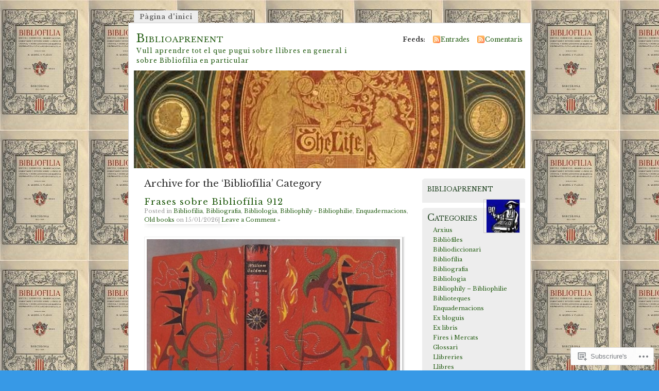

--- FILE ---
content_type: text/html; charset=UTF-8
request_url: https://biblioaprenent.blog/category/bibliofilia/
body_size: 93899
content:
<!DOCTYPE html PUBLIC "-//W3C//DTD XHTML 1.0 Transitional//EN" "http://www.w3.org/TR/xhtml1/DTD/xhtml1-transitional.dtd">
<html xmlns="http://www.w3.org/1999/xhtml" lang="ca">
<head profile="http://gmpg.org/xfn/11">
<meta http-equiv="Content-Type" content="text/html; charset=UTF-8" />
<title>Bibliofília | Biblioaprenent</title>
<link rel="pingback" href="https://biblioaprenent.blog/xmlrpc.php" />
<script type="text/javascript">
  WebFontConfig = {"google":{"families":["Libre+Baskerville:r:latin,latin-ext","Libre+Baskerville:r,i,b,bi:latin,latin-ext"]},"api_url":"https:\/\/fonts-api.wp.com\/css"};
  (function() {
    var wf = document.createElement('script');
    wf.src = '/wp-content/plugins/custom-fonts/js/webfont.js';
    wf.type = 'text/javascript';
    wf.async = 'true';
    var s = document.getElementsByTagName('script')[0];
    s.parentNode.insertBefore(wf, s);
	})();
</script><style id="jetpack-custom-fonts-css">.wf-active #header h1{font-family:"Libre Baskerville",serif;font-style:normal;font-weight:400}.wf-active body{font-family:"Libre Baskerville",serif}.wf-active #navigation{font-family:"Libre Baskerville",serif}.wf-active #content h1, .wf-active h2, .wf-active h3, .wf-active h4, .wf-active h5, .wf-active h6{font-family:"Libre Baskerville",serif;font-style:normal;font-weight:400}.wf-active #header h2{font-weight:400;font-family:"Libre Baskerville",serif;font-style:normal}.wf-active #content h3{font-weight:400;font-style:normal}.wf-active #content h4{font-style:normal;font-weight:400}.wf-active #content h5{font-style:normal;font-weight:400}.wf-active #content .post h2{font-weight:400;font-style:normal}.wf-active li.sidebox h2{font-weight:400;font-style:normal}.wf-active .post h4{font-weight:400;font-family:"Libre Baskerville",serif;font-style:normal}.wf-active .post h4 em{font-style:normal;font-weight:400}</style>
<meta name='robots' content='max-image-preview:large' />

<!-- Async WordPress.com Remote Login -->
<script id="wpcom_remote_login_js">
var wpcom_remote_login_extra_auth = '';
function wpcom_remote_login_remove_dom_node_id( element_id ) {
	var dom_node = document.getElementById( element_id );
	if ( dom_node ) { dom_node.parentNode.removeChild( dom_node ); }
}
function wpcom_remote_login_remove_dom_node_classes( class_name ) {
	var dom_nodes = document.querySelectorAll( '.' + class_name );
	for ( var i = 0; i < dom_nodes.length; i++ ) {
		dom_nodes[ i ].parentNode.removeChild( dom_nodes[ i ] );
	}
}
function wpcom_remote_login_final_cleanup() {
	wpcom_remote_login_remove_dom_node_classes( "wpcom_remote_login_msg" );
	wpcom_remote_login_remove_dom_node_id( "wpcom_remote_login_key" );
	wpcom_remote_login_remove_dom_node_id( "wpcom_remote_login_validate" );
	wpcom_remote_login_remove_dom_node_id( "wpcom_remote_login_js" );
	wpcom_remote_login_remove_dom_node_id( "wpcom_request_access_iframe" );
	wpcom_remote_login_remove_dom_node_id( "wpcom_request_access_styles" );
}

// Watch for messages back from the remote login
window.addEventListener( "message", function( e ) {
	if ( e.origin === "https://r-login.wordpress.com" ) {
		var data = {};
		try {
			data = JSON.parse( e.data );
		} catch( e ) {
			wpcom_remote_login_final_cleanup();
			return;
		}

		if ( data.msg === 'LOGIN' ) {
			// Clean up the login check iframe
			wpcom_remote_login_remove_dom_node_id( "wpcom_remote_login_key" );

			var id_regex = new RegExp( /^[0-9]+$/ );
			var token_regex = new RegExp( /^.*|.*|.*$/ );
			if (
				token_regex.test( data.token )
				&& id_regex.test( data.wpcomid )
			) {
				// We have everything we need to ask for a login
				var script = document.createElement( "script" );
				script.setAttribute( "id", "wpcom_remote_login_validate" );
				script.src = '/remote-login.php?wpcom_remote_login=validate'
					+ '&wpcomid=' + data.wpcomid
					+ '&token=' + encodeURIComponent( data.token )
					+ '&host=' + window.location.protocol
					+ '//' + window.location.hostname
					+ '&postid=40105'
					+ '&is_singular=';
				document.body.appendChild( script );
			}

			return;
		}

		// Safari ITP, not logged in, so redirect
		if ( data.msg === 'LOGIN-REDIRECT' ) {
			window.location = 'https://wordpress.com/log-in?redirect_to=' + window.location.href;
			return;
		}

		// Safari ITP, storage access failed, remove the request
		if ( data.msg === 'LOGIN-REMOVE' ) {
			var css_zap = 'html { -webkit-transition: margin-top 1s; transition: margin-top 1s; } /* 9001 */ html { margin-top: 0 !important; } * html body { margin-top: 0 !important; } @media screen and ( max-width: 782px ) { html { margin-top: 0 !important; } * html body { margin-top: 0 !important; } }';
			var style_zap = document.createElement( 'style' );
			style_zap.type = 'text/css';
			style_zap.appendChild( document.createTextNode( css_zap ) );
			document.body.appendChild( style_zap );

			var e = document.getElementById( 'wpcom_request_access_iframe' );
			e.parentNode.removeChild( e );

			document.cookie = 'wordpress_com_login_access=denied; path=/; max-age=31536000';

			return;
		}

		// Safari ITP
		if ( data.msg === 'REQUEST_ACCESS' ) {
			console.log( 'request access: safari' );

			// Check ITP iframe enable/disable knob
			if ( wpcom_remote_login_extra_auth !== 'safari_itp_iframe' ) {
				return;
			}

			// If we are in a "private window" there is no ITP.
			var private_window = false;
			try {
				var opendb = window.openDatabase( null, null, null, null );
			} catch( e ) {
				private_window = true;
			}

			if ( private_window ) {
				console.log( 'private window' );
				return;
			}

			var iframe = document.createElement( 'iframe' );
			iframe.id = 'wpcom_request_access_iframe';
			iframe.setAttribute( 'scrolling', 'no' );
			iframe.setAttribute( 'sandbox', 'allow-storage-access-by-user-activation allow-scripts allow-same-origin allow-top-navigation-by-user-activation' );
			iframe.src = 'https://r-login.wordpress.com/remote-login.php?wpcom_remote_login=request_access&origin=' + encodeURIComponent( data.origin ) + '&wpcomid=' + encodeURIComponent( data.wpcomid );

			var css = 'html { -webkit-transition: margin-top 1s; transition: margin-top 1s; } /* 9001 */ html { margin-top: 46px !important; } * html body { margin-top: 46px !important; } @media screen and ( max-width: 660px ) { html { margin-top: 71px !important; } * html body { margin-top: 71px !important; } #wpcom_request_access_iframe { display: block; height: 71px !important; } } #wpcom_request_access_iframe { border: 0px; height: 46px; position: fixed; top: 0; left: 0; width: 100%; min-width: 100%; z-index: 99999; background: #23282d; } ';

			var style = document.createElement( 'style' );
			style.type = 'text/css';
			style.id = 'wpcom_request_access_styles';
			style.appendChild( document.createTextNode( css ) );
			document.body.appendChild( style );

			document.body.appendChild( iframe );
		}

		if ( data.msg === 'DONE' ) {
			wpcom_remote_login_final_cleanup();
		}
	}
}, false );

// Inject the remote login iframe after the page has had a chance to load
// more critical resources
window.addEventListener( "DOMContentLoaded", function( e ) {
	var iframe = document.createElement( "iframe" );
	iframe.style.display = "none";
	iframe.setAttribute( "scrolling", "no" );
	iframe.setAttribute( "id", "wpcom_remote_login_key" );
	iframe.src = "https://r-login.wordpress.com/remote-login.php"
		+ "?wpcom_remote_login=key"
		+ "&origin=aHR0cHM6Ly9iaWJsaW9hcHJlbmVudC5ibG9n"
		+ "&wpcomid=23370273"
		+ "&time=" + Math.floor( Date.now() / 1000 );
	document.body.appendChild( iframe );
}, false );
</script>
<link rel='dns-prefetch' href='//s0.wp.com' />
<link rel="alternate" type="application/rss+xml" title="Biblioaprenent &raquo; canal d&#039;informació" href="https://biblioaprenent.blog/feed/" />
<link rel="alternate" type="application/rss+xml" title="Biblioaprenent &raquo; Canal dels comentaris" href="https://biblioaprenent.blog/comments/feed/" />
<link rel="alternate" type="application/rss+xml" title="Biblioaprenent &raquo; Bibliofília Canal de les categories" href="https://biblioaprenent.blog/category/bibliofilia/feed/" />
	<script type="text/javascript">
		/* <![CDATA[ */
		function addLoadEvent(func) {
			var oldonload = window.onload;
			if (typeof window.onload != 'function') {
				window.onload = func;
			} else {
				window.onload = function () {
					oldonload();
					func();
				}
			}
		}
		/* ]]> */
	</script>
	<link crossorigin='anonymous' rel='stylesheet' id='all-css-0-1' href='/_static/??/wp-content/mu-plugins/jetpack-plugin/sun/modules/infinite-scroll/infinity.css,/wp-content/mu-plugins/infinity/themes/pub/mistylook.css?m=1753279645j&cssminify=yes' type='text/css' media='all' />
<style id='wp-emoji-styles-inline-css'>

	img.wp-smiley, img.emoji {
		display: inline !important;
		border: none !important;
		box-shadow: none !important;
		height: 1em !important;
		width: 1em !important;
		margin: 0 0.07em !important;
		vertical-align: -0.1em !important;
		background: none !important;
		padding: 0 !important;
	}
/*# sourceURL=wp-emoji-styles-inline-css */
</style>
<link crossorigin='anonymous' rel='stylesheet' id='all-css-2-1' href='/wp-content/plugins/gutenberg-core/v22.2.0/build/styles/block-library/style.css?m=1764855221i&cssminify=yes' type='text/css' media='all' />
<style id='wp-block-library-inline-css'>
.has-text-align-justify {
	text-align:justify;
}
.has-text-align-justify{text-align:justify;}

/*# sourceURL=wp-block-library-inline-css */
</style><style id='wp-block-group-inline-css'>
.wp-block-group{box-sizing:border-box}:where(.wp-block-group.wp-block-group-is-layout-constrained){position:relative}
/*# sourceURL=/wp-content/plugins/gutenberg-core/v22.2.0/build/styles/block-library/group/style.css */
</style>
<style id='wp-block-paragraph-inline-css'>
.is-small-text{font-size:.875em}.is-regular-text{font-size:1em}.is-large-text{font-size:2.25em}.is-larger-text{font-size:3em}.has-drop-cap:not(:focus):first-letter{float:left;font-size:8.4em;font-style:normal;font-weight:100;line-height:.68;margin:.05em .1em 0 0;text-transform:uppercase}body.rtl .has-drop-cap:not(:focus):first-letter{float:none;margin-left:.1em}p.has-drop-cap.has-background{overflow:hidden}:root :where(p.has-background){padding:1.25em 2.375em}:where(p.has-text-color:not(.has-link-color)) a{color:inherit}p.has-text-align-left[style*="writing-mode:vertical-lr"],p.has-text-align-right[style*="writing-mode:vertical-rl"]{rotate:180deg}
/*# sourceURL=/wp-content/plugins/gutenberg-core/v22.2.0/build/styles/block-library/paragraph/style.css */
</style>
<style id='wp-block-image-inline-css'>
.wp-block-image>a,.wp-block-image>figure>a{display:inline-block}.wp-block-image img{box-sizing:border-box;height:auto;max-width:100%;vertical-align:bottom}@media not (prefers-reduced-motion){.wp-block-image img.hide{visibility:hidden}.wp-block-image img.show{animation:show-content-image .4s}}.wp-block-image[style*=border-radius] img,.wp-block-image[style*=border-radius]>a{border-radius:inherit}.wp-block-image.has-custom-border img{box-sizing:border-box}.wp-block-image.aligncenter{text-align:center}.wp-block-image.alignfull>a,.wp-block-image.alignwide>a{width:100%}.wp-block-image.alignfull img,.wp-block-image.alignwide img{height:auto;width:100%}.wp-block-image .aligncenter,.wp-block-image .alignleft,.wp-block-image .alignright,.wp-block-image.aligncenter,.wp-block-image.alignleft,.wp-block-image.alignright{display:table}.wp-block-image .aligncenter>figcaption,.wp-block-image .alignleft>figcaption,.wp-block-image .alignright>figcaption,.wp-block-image.aligncenter>figcaption,.wp-block-image.alignleft>figcaption,.wp-block-image.alignright>figcaption{caption-side:bottom;display:table-caption}.wp-block-image .alignleft{float:left;margin:.5em 1em .5em 0}.wp-block-image .alignright{float:right;margin:.5em 0 .5em 1em}.wp-block-image .aligncenter{margin-left:auto;margin-right:auto}.wp-block-image :where(figcaption){margin-bottom:1em;margin-top:.5em}.wp-block-image.is-style-circle-mask img{border-radius:9999px}@supports ((-webkit-mask-image:none) or (mask-image:none)) or (-webkit-mask-image:none){.wp-block-image.is-style-circle-mask img{border-radius:0;-webkit-mask-image:url('data:image/svg+xml;utf8,<svg viewBox="0 0 100 100" xmlns="http://www.w3.org/2000/svg"><circle cx="50" cy="50" r="50"/></svg>');mask-image:url('data:image/svg+xml;utf8,<svg viewBox="0 0 100 100" xmlns="http://www.w3.org/2000/svg"><circle cx="50" cy="50" r="50"/></svg>');mask-mode:alpha;-webkit-mask-position:center;mask-position:center;-webkit-mask-repeat:no-repeat;mask-repeat:no-repeat;-webkit-mask-size:contain;mask-size:contain}}:root :where(.wp-block-image.is-style-rounded img,.wp-block-image .is-style-rounded img){border-radius:9999px}.wp-block-image figure{margin:0}.wp-lightbox-container{display:flex;flex-direction:column;position:relative}.wp-lightbox-container img{cursor:zoom-in}.wp-lightbox-container img:hover+button{opacity:1}.wp-lightbox-container button{align-items:center;backdrop-filter:blur(16px) saturate(180%);background-color:#5a5a5a40;border:none;border-radius:4px;cursor:zoom-in;display:flex;height:20px;justify-content:center;opacity:0;padding:0;position:absolute;right:16px;text-align:center;top:16px;width:20px;z-index:100}@media not (prefers-reduced-motion){.wp-lightbox-container button{transition:opacity .2s ease}}.wp-lightbox-container button:focus-visible{outline:3px auto #5a5a5a40;outline:3px auto -webkit-focus-ring-color;outline-offset:3px}.wp-lightbox-container button:hover{cursor:pointer;opacity:1}.wp-lightbox-container button:focus{opacity:1}.wp-lightbox-container button:focus,.wp-lightbox-container button:hover,.wp-lightbox-container button:not(:hover):not(:active):not(.has-background){background-color:#5a5a5a40;border:none}.wp-lightbox-overlay{box-sizing:border-box;cursor:zoom-out;height:100vh;left:0;overflow:hidden;position:fixed;top:0;visibility:hidden;width:100%;z-index:100000}.wp-lightbox-overlay .close-button{align-items:center;cursor:pointer;display:flex;justify-content:center;min-height:40px;min-width:40px;padding:0;position:absolute;right:calc(env(safe-area-inset-right) + 16px);top:calc(env(safe-area-inset-top) + 16px);z-index:5000000}.wp-lightbox-overlay .close-button:focus,.wp-lightbox-overlay .close-button:hover,.wp-lightbox-overlay .close-button:not(:hover):not(:active):not(.has-background){background:none;border:none}.wp-lightbox-overlay .lightbox-image-container{height:var(--wp--lightbox-container-height);left:50%;overflow:hidden;position:absolute;top:50%;transform:translate(-50%,-50%);transform-origin:top left;width:var(--wp--lightbox-container-width);z-index:9999999999}.wp-lightbox-overlay .wp-block-image{align-items:center;box-sizing:border-box;display:flex;height:100%;justify-content:center;margin:0;position:relative;transform-origin:0 0;width:100%;z-index:3000000}.wp-lightbox-overlay .wp-block-image img{height:var(--wp--lightbox-image-height);min-height:var(--wp--lightbox-image-height);min-width:var(--wp--lightbox-image-width);width:var(--wp--lightbox-image-width)}.wp-lightbox-overlay .wp-block-image figcaption{display:none}.wp-lightbox-overlay button{background:none;border:none}.wp-lightbox-overlay .scrim{background-color:#fff;height:100%;opacity:.9;position:absolute;width:100%;z-index:2000000}.wp-lightbox-overlay.active{visibility:visible}@media not (prefers-reduced-motion){.wp-lightbox-overlay.active{animation:turn-on-visibility .25s both}.wp-lightbox-overlay.active img{animation:turn-on-visibility .35s both}.wp-lightbox-overlay.show-closing-animation:not(.active){animation:turn-off-visibility .35s both}.wp-lightbox-overlay.show-closing-animation:not(.active) img{animation:turn-off-visibility .25s both}.wp-lightbox-overlay.zoom.active{animation:none;opacity:1;visibility:visible}.wp-lightbox-overlay.zoom.active .lightbox-image-container{animation:lightbox-zoom-in .4s}.wp-lightbox-overlay.zoom.active .lightbox-image-container img{animation:none}.wp-lightbox-overlay.zoom.active .scrim{animation:turn-on-visibility .4s forwards}.wp-lightbox-overlay.zoom.show-closing-animation:not(.active){animation:none}.wp-lightbox-overlay.zoom.show-closing-animation:not(.active) .lightbox-image-container{animation:lightbox-zoom-out .4s}.wp-lightbox-overlay.zoom.show-closing-animation:not(.active) .lightbox-image-container img{animation:none}.wp-lightbox-overlay.zoom.show-closing-animation:not(.active) .scrim{animation:turn-off-visibility .4s forwards}}@keyframes show-content-image{0%{visibility:hidden}99%{visibility:hidden}to{visibility:visible}}@keyframes turn-on-visibility{0%{opacity:0}to{opacity:1}}@keyframes turn-off-visibility{0%{opacity:1;visibility:visible}99%{opacity:0;visibility:visible}to{opacity:0;visibility:hidden}}@keyframes lightbox-zoom-in{0%{transform:translate(calc((-100vw + var(--wp--lightbox-scrollbar-width))/2 + var(--wp--lightbox-initial-left-position)),calc(-50vh + var(--wp--lightbox-initial-top-position))) scale(var(--wp--lightbox-scale))}to{transform:translate(-50%,-50%) scale(1)}}@keyframes lightbox-zoom-out{0%{transform:translate(-50%,-50%) scale(1);visibility:visible}99%{visibility:visible}to{transform:translate(calc((-100vw + var(--wp--lightbox-scrollbar-width))/2 + var(--wp--lightbox-initial-left-position)),calc(-50vh + var(--wp--lightbox-initial-top-position))) scale(var(--wp--lightbox-scale));visibility:hidden}}
/*# sourceURL=/wp-content/plugins/gutenberg-core/v22.2.0/build/styles/block-library/image/style.css */
</style>
<style id='wp-block-list-inline-css'>
ol,ul{box-sizing:border-box}:root :where(.wp-block-list.has-background){padding:1.25em 2.375em}
/*# sourceURL=/wp-content/plugins/gutenberg-core/v22.2.0/build/styles/block-library/list/style.css */
</style>
<style id='wp-block-search-inline-css'>
.wp-block-search__button{margin-left:10px;word-break:normal}.wp-block-search__button.has-icon{line-height:0}.wp-block-search__button svg{fill:currentColor;height:1.25em;min-height:24px;min-width:24px;vertical-align:text-bottom;width:1.25em}:where(.wp-block-search__button){border:1px solid #ccc;padding:6px 10px}.wp-block-search__inside-wrapper{display:flex;flex:auto;flex-wrap:nowrap;max-width:100%}.wp-block-search__label{width:100%}.wp-block-search.wp-block-search__button-only .wp-block-search__button{box-sizing:border-box;display:flex;flex-shrink:0;justify-content:center;margin-left:0;max-width:100%}.wp-block-search.wp-block-search__button-only .wp-block-search__inside-wrapper{min-width:0!important;transition-property:width}.wp-block-search.wp-block-search__button-only .wp-block-search__input{flex-basis:100%;transition-duration:.3s}.wp-block-search.wp-block-search__button-only.wp-block-search__searchfield-hidden,.wp-block-search.wp-block-search__button-only.wp-block-search__searchfield-hidden .wp-block-search__inside-wrapper{overflow:hidden}.wp-block-search.wp-block-search__button-only.wp-block-search__searchfield-hidden .wp-block-search__input{border-left-width:0!important;border-right-width:0!important;flex-basis:0;flex-grow:0;margin:0;min-width:0!important;padding-left:0!important;padding-right:0!important;width:0!important}:where(.wp-block-search__input){appearance:none;border:1px solid #949494;flex-grow:1;font-family:inherit;font-size:inherit;font-style:inherit;font-weight:inherit;letter-spacing:inherit;line-height:inherit;margin-left:0;margin-right:0;min-width:3rem;padding:8px;text-decoration:unset!important;text-transform:inherit}:where(.wp-block-search__button-inside .wp-block-search__inside-wrapper){background-color:#fff;border:1px solid #949494;box-sizing:border-box;padding:4px}:where(.wp-block-search__button-inside .wp-block-search__inside-wrapper) .wp-block-search__input{border:none;border-radius:0;padding:0 4px}:where(.wp-block-search__button-inside .wp-block-search__inside-wrapper) .wp-block-search__input:focus{outline:none}:where(.wp-block-search__button-inside .wp-block-search__inside-wrapper) :where(.wp-block-search__button){padding:4px 8px}.wp-block-search.aligncenter .wp-block-search__inside-wrapper{margin:auto}.wp-block[data-align=right] .wp-block-search.wp-block-search__button-only .wp-block-search__inside-wrapper{float:right}
/*# sourceURL=/wp-content/plugins/gutenberg-core/v22.2.0/build/styles/block-library/search/style.css */
</style>
<style id='global-styles-inline-css'>
:root{--wp--preset--aspect-ratio--square: 1;--wp--preset--aspect-ratio--4-3: 4/3;--wp--preset--aspect-ratio--3-4: 3/4;--wp--preset--aspect-ratio--3-2: 3/2;--wp--preset--aspect-ratio--2-3: 2/3;--wp--preset--aspect-ratio--16-9: 16/9;--wp--preset--aspect-ratio--9-16: 9/16;--wp--preset--color--black: #000000;--wp--preset--color--cyan-bluish-gray: #abb8c3;--wp--preset--color--white: #ffffff;--wp--preset--color--pale-pink: #f78da7;--wp--preset--color--vivid-red: #cf2e2e;--wp--preset--color--luminous-vivid-orange: #ff6900;--wp--preset--color--luminous-vivid-amber: #fcb900;--wp--preset--color--light-green-cyan: #7bdcb5;--wp--preset--color--vivid-green-cyan: #00d084;--wp--preset--color--pale-cyan-blue: #8ed1fc;--wp--preset--color--vivid-cyan-blue: #0693e3;--wp--preset--color--vivid-purple: #9b51e0;--wp--preset--gradient--vivid-cyan-blue-to-vivid-purple: linear-gradient(135deg,rgb(6,147,227) 0%,rgb(155,81,224) 100%);--wp--preset--gradient--light-green-cyan-to-vivid-green-cyan: linear-gradient(135deg,rgb(122,220,180) 0%,rgb(0,208,130) 100%);--wp--preset--gradient--luminous-vivid-amber-to-luminous-vivid-orange: linear-gradient(135deg,rgb(252,185,0) 0%,rgb(255,105,0) 100%);--wp--preset--gradient--luminous-vivid-orange-to-vivid-red: linear-gradient(135deg,rgb(255,105,0) 0%,rgb(207,46,46) 100%);--wp--preset--gradient--very-light-gray-to-cyan-bluish-gray: linear-gradient(135deg,rgb(238,238,238) 0%,rgb(169,184,195) 100%);--wp--preset--gradient--cool-to-warm-spectrum: linear-gradient(135deg,rgb(74,234,220) 0%,rgb(151,120,209) 20%,rgb(207,42,186) 40%,rgb(238,44,130) 60%,rgb(251,105,98) 80%,rgb(254,248,76) 100%);--wp--preset--gradient--blush-light-purple: linear-gradient(135deg,rgb(255,206,236) 0%,rgb(152,150,240) 100%);--wp--preset--gradient--blush-bordeaux: linear-gradient(135deg,rgb(254,205,165) 0%,rgb(254,45,45) 50%,rgb(107,0,62) 100%);--wp--preset--gradient--luminous-dusk: linear-gradient(135deg,rgb(255,203,112) 0%,rgb(199,81,192) 50%,rgb(65,88,208) 100%);--wp--preset--gradient--pale-ocean: linear-gradient(135deg,rgb(255,245,203) 0%,rgb(182,227,212) 50%,rgb(51,167,181) 100%);--wp--preset--gradient--electric-grass: linear-gradient(135deg,rgb(202,248,128) 0%,rgb(113,206,126) 100%);--wp--preset--gradient--midnight: linear-gradient(135deg,rgb(2,3,129) 0%,rgb(40,116,252) 100%);--wp--preset--font-size--small: 13px;--wp--preset--font-size--medium: 20px;--wp--preset--font-size--large: 36px;--wp--preset--font-size--x-large: 42px;--wp--preset--font-family--albert-sans: 'Albert Sans', sans-serif;--wp--preset--font-family--alegreya: Alegreya, serif;--wp--preset--font-family--arvo: Arvo, serif;--wp--preset--font-family--bodoni-moda: 'Bodoni Moda', serif;--wp--preset--font-family--bricolage-grotesque: 'Bricolage Grotesque', sans-serif;--wp--preset--font-family--cabin: Cabin, sans-serif;--wp--preset--font-family--chivo: Chivo, sans-serif;--wp--preset--font-family--commissioner: Commissioner, sans-serif;--wp--preset--font-family--cormorant: Cormorant, serif;--wp--preset--font-family--courier-prime: 'Courier Prime', monospace;--wp--preset--font-family--crimson-pro: 'Crimson Pro', serif;--wp--preset--font-family--dm-mono: 'DM Mono', monospace;--wp--preset--font-family--dm-sans: 'DM Sans', sans-serif;--wp--preset--font-family--dm-serif-display: 'DM Serif Display', serif;--wp--preset--font-family--domine: Domine, serif;--wp--preset--font-family--eb-garamond: 'EB Garamond', serif;--wp--preset--font-family--epilogue: Epilogue, sans-serif;--wp--preset--font-family--fahkwang: Fahkwang, sans-serif;--wp--preset--font-family--figtree: Figtree, sans-serif;--wp--preset--font-family--fira-sans: 'Fira Sans', sans-serif;--wp--preset--font-family--fjalla-one: 'Fjalla One', sans-serif;--wp--preset--font-family--fraunces: Fraunces, serif;--wp--preset--font-family--gabarito: Gabarito, system-ui;--wp--preset--font-family--ibm-plex-mono: 'IBM Plex Mono', monospace;--wp--preset--font-family--ibm-plex-sans: 'IBM Plex Sans', sans-serif;--wp--preset--font-family--ibarra-real-nova: 'Ibarra Real Nova', serif;--wp--preset--font-family--instrument-serif: 'Instrument Serif', serif;--wp--preset--font-family--inter: Inter, sans-serif;--wp--preset--font-family--josefin-sans: 'Josefin Sans', sans-serif;--wp--preset--font-family--jost: Jost, sans-serif;--wp--preset--font-family--libre-baskerville: 'Libre Baskerville', serif;--wp--preset--font-family--libre-franklin: 'Libre Franklin', sans-serif;--wp--preset--font-family--literata: Literata, serif;--wp--preset--font-family--lora: Lora, serif;--wp--preset--font-family--merriweather: Merriweather, serif;--wp--preset--font-family--montserrat: Montserrat, sans-serif;--wp--preset--font-family--newsreader: Newsreader, serif;--wp--preset--font-family--noto-sans-mono: 'Noto Sans Mono', sans-serif;--wp--preset--font-family--nunito: Nunito, sans-serif;--wp--preset--font-family--open-sans: 'Open Sans', sans-serif;--wp--preset--font-family--overpass: Overpass, sans-serif;--wp--preset--font-family--pt-serif: 'PT Serif', serif;--wp--preset--font-family--petrona: Petrona, serif;--wp--preset--font-family--piazzolla: Piazzolla, serif;--wp--preset--font-family--playfair-display: 'Playfair Display', serif;--wp--preset--font-family--plus-jakarta-sans: 'Plus Jakarta Sans', sans-serif;--wp--preset--font-family--poppins: Poppins, sans-serif;--wp--preset--font-family--raleway: Raleway, sans-serif;--wp--preset--font-family--roboto: Roboto, sans-serif;--wp--preset--font-family--roboto-slab: 'Roboto Slab', serif;--wp--preset--font-family--rubik: Rubik, sans-serif;--wp--preset--font-family--rufina: Rufina, serif;--wp--preset--font-family--sora: Sora, sans-serif;--wp--preset--font-family--source-sans-3: 'Source Sans 3', sans-serif;--wp--preset--font-family--source-serif-4: 'Source Serif 4', serif;--wp--preset--font-family--space-mono: 'Space Mono', monospace;--wp--preset--font-family--syne: Syne, sans-serif;--wp--preset--font-family--texturina: Texturina, serif;--wp--preset--font-family--urbanist: Urbanist, sans-serif;--wp--preset--font-family--work-sans: 'Work Sans', sans-serif;--wp--preset--spacing--20: 0.44rem;--wp--preset--spacing--30: 0.67rem;--wp--preset--spacing--40: 1rem;--wp--preset--spacing--50: 1.5rem;--wp--preset--spacing--60: 2.25rem;--wp--preset--spacing--70: 3.38rem;--wp--preset--spacing--80: 5.06rem;--wp--preset--shadow--natural: 6px 6px 9px rgba(0, 0, 0, 0.2);--wp--preset--shadow--deep: 12px 12px 50px rgba(0, 0, 0, 0.4);--wp--preset--shadow--sharp: 6px 6px 0px rgba(0, 0, 0, 0.2);--wp--preset--shadow--outlined: 6px 6px 0px -3px rgb(255, 255, 255), 6px 6px rgb(0, 0, 0);--wp--preset--shadow--crisp: 6px 6px 0px rgb(0, 0, 0);}:where(.is-layout-flex){gap: 0.5em;}:where(.is-layout-grid){gap: 0.5em;}body .is-layout-flex{display: flex;}.is-layout-flex{flex-wrap: wrap;align-items: center;}.is-layout-flex > :is(*, div){margin: 0;}body .is-layout-grid{display: grid;}.is-layout-grid > :is(*, div){margin: 0;}:where(.wp-block-columns.is-layout-flex){gap: 2em;}:where(.wp-block-columns.is-layout-grid){gap: 2em;}:where(.wp-block-post-template.is-layout-flex){gap: 1.25em;}:where(.wp-block-post-template.is-layout-grid){gap: 1.25em;}.has-black-color{color: var(--wp--preset--color--black) !important;}.has-cyan-bluish-gray-color{color: var(--wp--preset--color--cyan-bluish-gray) !important;}.has-white-color{color: var(--wp--preset--color--white) !important;}.has-pale-pink-color{color: var(--wp--preset--color--pale-pink) !important;}.has-vivid-red-color{color: var(--wp--preset--color--vivid-red) !important;}.has-luminous-vivid-orange-color{color: var(--wp--preset--color--luminous-vivid-orange) !important;}.has-luminous-vivid-amber-color{color: var(--wp--preset--color--luminous-vivid-amber) !important;}.has-light-green-cyan-color{color: var(--wp--preset--color--light-green-cyan) !important;}.has-vivid-green-cyan-color{color: var(--wp--preset--color--vivid-green-cyan) !important;}.has-pale-cyan-blue-color{color: var(--wp--preset--color--pale-cyan-blue) !important;}.has-vivid-cyan-blue-color{color: var(--wp--preset--color--vivid-cyan-blue) !important;}.has-vivid-purple-color{color: var(--wp--preset--color--vivid-purple) !important;}.has-black-background-color{background-color: var(--wp--preset--color--black) !important;}.has-cyan-bluish-gray-background-color{background-color: var(--wp--preset--color--cyan-bluish-gray) !important;}.has-white-background-color{background-color: var(--wp--preset--color--white) !important;}.has-pale-pink-background-color{background-color: var(--wp--preset--color--pale-pink) !important;}.has-vivid-red-background-color{background-color: var(--wp--preset--color--vivid-red) !important;}.has-luminous-vivid-orange-background-color{background-color: var(--wp--preset--color--luminous-vivid-orange) !important;}.has-luminous-vivid-amber-background-color{background-color: var(--wp--preset--color--luminous-vivid-amber) !important;}.has-light-green-cyan-background-color{background-color: var(--wp--preset--color--light-green-cyan) !important;}.has-vivid-green-cyan-background-color{background-color: var(--wp--preset--color--vivid-green-cyan) !important;}.has-pale-cyan-blue-background-color{background-color: var(--wp--preset--color--pale-cyan-blue) !important;}.has-vivid-cyan-blue-background-color{background-color: var(--wp--preset--color--vivid-cyan-blue) !important;}.has-vivid-purple-background-color{background-color: var(--wp--preset--color--vivid-purple) !important;}.has-black-border-color{border-color: var(--wp--preset--color--black) !important;}.has-cyan-bluish-gray-border-color{border-color: var(--wp--preset--color--cyan-bluish-gray) !important;}.has-white-border-color{border-color: var(--wp--preset--color--white) !important;}.has-pale-pink-border-color{border-color: var(--wp--preset--color--pale-pink) !important;}.has-vivid-red-border-color{border-color: var(--wp--preset--color--vivid-red) !important;}.has-luminous-vivid-orange-border-color{border-color: var(--wp--preset--color--luminous-vivid-orange) !important;}.has-luminous-vivid-amber-border-color{border-color: var(--wp--preset--color--luminous-vivid-amber) !important;}.has-light-green-cyan-border-color{border-color: var(--wp--preset--color--light-green-cyan) !important;}.has-vivid-green-cyan-border-color{border-color: var(--wp--preset--color--vivid-green-cyan) !important;}.has-pale-cyan-blue-border-color{border-color: var(--wp--preset--color--pale-cyan-blue) !important;}.has-vivid-cyan-blue-border-color{border-color: var(--wp--preset--color--vivid-cyan-blue) !important;}.has-vivid-purple-border-color{border-color: var(--wp--preset--color--vivid-purple) !important;}.has-vivid-cyan-blue-to-vivid-purple-gradient-background{background: var(--wp--preset--gradient--vivid-cyan-blue-to-vivid-purple) !important;}.has-light-green-cyan-to-vivid-green-cyan-gradient-background{background: var(--wp--preset--gradient--light-green-cyan-to-vivid-green-cyan) !important;}.has-luminous-vivid-amber-to-luminous-vivid-orange-gradient-background{background: var(--wp--preset--gradient--luminous-vivid-amber-to-luminous-vivid-orange) !important;}.has-luminous-vivid-orange-to-vivid-red-gradient-background{background: var(--wp--preset--gradient--luminous-vivid-orange-to-vivid-red) !important;}.has-very-light-gray-to-cyan-bluish-gray-gradient-background{background: var(--wp--preset--gradient--very-light-gray-to-cyan-bluish-gray) !important;}.has-cool-to-warm-spectrum-gradient-background{background: var(--wp--preset--gradient--cool-to-warm-spectrum) !important;}.has-blush-light-purple-gradient-background{background: var(--wp--preset--gradient--blush-light-purple) !important;}.has-blush-bordeaux-gradient-background{background: var(--wp--preset--gradient--blush-bordeaux) !important;}.has-luminous-dusk-gradient-background{background: var(--wp--preset--gradient--luminous-dusk) !important;}.has-pale-ocean-gradient-background{background: var(--wp--preset--gradient--pale-ocean) !important;}.has-electric-grass-gradient-background{background: var(--wp--preset--gradient--electric-grass) !important;}.has-midnight-gradient-background{background: var(--wp--preset--gradient--midnight) !important;}.has-small-font-size{font-size: var(--wp--preset--font-size--small) !important;}.has-medium-font-size{font-size: var(--wp--preset--font-size--medium) !important;}.has-large-font-size{font-size: var(--wp--preset--font-size--large) !important;}.has-x-large-font-size{font-size: var(--wp--preset--font-size--x-large) !important;}.has-albert-sans-font-family{font-family: var(--wp--preset--font-family--albert-sans) !important;}.has-alegreya-font-family{font-family: var(--wp--preset--font-family--alegreya) !important;}.has-arvo-font-family{font-family: var(--wp--preset--font-family--arvo) !important;}.has-bodoni-moda-font-family{font-family: var(--wp--preset--font-family--bodoni-moda) !important;}.has-bricolage-grotesque-font-family{font-family: var(--wp--preset--font-family--bricolage-grotesque) !important;}.has-cabin-font-family{font-family: var(--wp--preset--font-family--cabin) !important;}.has-chivo-font-family{font-family: var(--wp--preset--font-family--chivo) !important;}.has-commissioner-font-family{font-family: var(--wp--preset--font-family--commissioner) !important;}.has-cormorant-font-family{font-family: var(--wp--preset--font-family--cormorant) !important;}.has-courier-prime-font-family{font-family: var(--wp--preset--font-family--courier-prime) !important;}.has-crimson-pro-font-family{font-family: var(--wp--preset--font-family--crimson-pro) !important;}.has-dm-mono-font-family{font-family: var(--wp--preset--font-family--dm-mono) !important;}.has-dm-sans-font-family{font-family: var(--wp--preset--font-family--dm-sans) !important;}.has-dm-serif-display-font-family{font-family: var(--wp--preset--font-family--dm-serif-display) !important;}.has-domine-font-family{font-family: var(--wp--preset--font-family--domine) !important;}.has-eb-garamond-font-family{font-family: var(--wp--preset--font-family--eb-garamond) !important;}.has-epilogue-font-family{font-family: var(--wp--preset--font-family--epilogue) !important;}.has-fahkwang-font-family{font-family: var(--wp--preset--font-family--fahkwang) !important;}.has-figtree-font-family{font-family: var(--wp--preset--font-family--figtree) !important;}.has-fira-sans-font-family{font-family: var(--wp--preset--font-family--fira-sans) !important;}.has-fjalla-one-font-family{font-family: var(--wp--preset--font-family--fjalla-one) !important;}.has-fraunces-font-family{font-family: var(--wp--preset--font-family--fraunces) !important;}.has-gabarito-font-family{font-family: var(--wp--preset--font-family--gabarito) !important;}.has-ibm-plex-mono-font-family{font-family: var(--wp--preset--font-family--ibm-plex-mono) !important;}.has-ibm-plex-sans-font-family{font-family: var(--wp--preset--font-family--ibm-plex-sans) !important;}.has-ibarra-real-nova-font-family{font-family: var(--wp--preset--font-family--ibarra-real-nova) !important;}.has-instrument-serif-font-family{font-family: var(--wp--preset--font-family--instrument-serif) !important;}.has-inter-font-family{font-family: var(--wp--preset--font-family--inter) !important;}.has-josefin-sans-font-family{font-family: var(--wp--preset--font-family--josefin-sans) !important;}.has-jost-font-family{font-family: var(--wp--preset--font-family--jost) !important;}.has-libre-baskerville-font-family{font-family: var(--wp--preset--font-family--libre-baskerville) !important;}.has-libre-franklin-font-family{font-family: var(--wp--preset--font-family--libre-franklin) !important;}.has-literata-font-family{font-family: var(--wp--preset--font-family--literata) !important;}.has-lora-font-family{font-family: var(--wp--preset--font-family--lora) !important;}.has-merriweather-font-family{font-family: var(--wp--preset--font-family--merriweather) !important;}.has-montserrat-font-family{font-family: var(--wp--preset--font-family--montserrat) !important;}.has-newsreader-font-family{font-family: var(--wp--preset--font-family--newsreader) !important;}.has-noto-sans-mono-font-family{font-family: var(--wp--preset--font-family--noto-sans-mono) !important;}.has-nunito-font-family{font-family: var(--wp--preset--font-family--nunito) !important;}.has-open-sans-font-family{font-family: var(--wp--preset--font-family--open-sans) !important;}.has-overpass-font-family{font-family: var(--wp--preset--font-family--overpass) !important;}.has-pt-serif-font-family{font-family: var(--wp--preset--font-family--pt-serif) !important;}.has-petrona-font-family{font-family: var(--wp--preset--font-family--petrona) !important;}.has-piazzolla-font-family{font-family: var(--wp--preset--font-family--piazzolla) !important;}.has-playfair-display-font-family{font-family: var(--wp--preset--font-family--playfair-display) !important;}.has-plus-jakarta-sans-font-family{font-family: var(--wp--preset--font-family--plus-jakarta-sans) !important;}.has-poppins-font-family{font-family: var(--wp--preset--font-family--poppins) !important;}.has-raleway-font-family{font-family: var(--wp--preset--font-family--raleway) !important;}.has-roboto-font-family{font-family: var(--wp--preset--font-family--roboto) !important;}.has-roboto-slab-font-family{font-family: var(--wp--preset--font-family--roboto-slab) !important;}.has-rubik-font-family{font-family: var(--wp--preset--font-family--rubik) !important;}.has-rufina-font-family{font-family: var(--wp--preset--font-family--rufina) !important;}.has-sora-font-family{font-family: var(--wp--preset--font-family--sora) !important;}.has-source-sans-3-font-family{font-family: var(--wp--preset--font-family--source-sans-3) !important;}.has-source-serif-4-font-family{font-family: var(--wp--preset--font-family--source-serif-4) !important;}.has-space-mono-font-family{font-family: var(--wp--preset--font-family--space-mono) !important;}.has-syne-font-family{font-family: var(--wp--preset--font-family--syne) !important;}.has-texturina-font-family{font-family: var(--wp--preset--font-family--texturina) !important;}.has-urbanist-font-family{font-family: var(--wp--preset--font-family--urbanist) !important;}.has-work-sans-font-family{font-family: var(--wp--preset--font-family--work-sans) !important;}
/*# sourceURL=global-styles-inline-css */
</style>
<style id='core-block-supports-inline-css'>
.wp-container-core-group-is-layout-8cf370e7{flex-direction:column;align-items:flex-start;}
/*# sourceURL=core-block-supports-inline-css */
</style>

<style id='classic-theme-styles-inline-css'>
/*! This file is auto-generated */
.wp-block-button__link{color:#fff;background-color:#32373c;border-radius:9999px;box-shadow:none;text-decoration:none;padding:calc(.667em + 2px) calc(1.333em + 2px);font-size:1.125em}.wp-block-file__button{background:#32373c;color:#fff;text-decoration:none}
/*# sourceURL=/wp-includes/css/classic-themes.min.css */
</style>
<link crossorigin='anonymous' rel='stylesheet' id='all-css-4-1' href='/_static/??-eJyFkFtuw0AIRTdUjFxbafpRdS1+kCnN4BkNOI/dBydqk6iS+4MA3QNc8JhhSJPRZJjjHHhSHFIf07BXfK3qbVWDsuRIUOhQtTiy2q8C1M6RqkH1BR8GyQz3WYW8L7mzRSE0ckeRxGVr2JHHQOa4/uRgdFpHsq+Bvs+FVMGj8CxgX75L/3C3Nua5R+HFREp7/NdMIbcdPA3Xw+7lGhQogT+rM07TUwG72HFZ0E/5qN/aevPeNM32+wLZapYX&cssminify=yes' type='text/css' media='all' />
<link crossorigin='anonymous' rel='stylesheet' id='print-css-5-1' href='/wp-content/mu-plugins/global-print/global-print.css?m=1465851035i&cssminify=yes' type='text/css' media='print' />
<style id='jetpack-global-styles-frontend-style-inline-css'>
:root { --font-headings: unset; --font-base: unset; --font-headings-default: -apple-system,BlinkMacSystemFont,"Segoe UI",Roboto,Oxygen-Sans,Ubuntu,Cantarell,"Helvetica Neue",sans-serif; --font-base-default: -apple-system,BlinkMacSystemFont,"Segoe UI",Roboto,Oxygen-Sans,Ubuntu,Cantarell,"Helvetica Neue",sans-serif;}
/*# sourceURL=jetpack-global-styles-frontend-style-inline-css */
</style>
<link crossorigin='anonymous' rel='stylesheet' id='all-css-8-1' href='/wp-content/themes/h4/global.css?m=1420737423i&cssminify=yes' type='text/css' media='all' />
<script type="text/javascript" id="wpcom-actionbar-placeholder-js-extra">
/* <![CDATA[ */
var actionbardata = {"siteID":"23370273","postID":"0","siteURL":"https://biblioaprenent.blog","xhrURL":"https://biblioaprenent.blog/wp-admin/admin-ajax.php","nonce":"40de9bb5a6","isLoggedIn":"","statusMessage":"","subsEmailDefault":"instantly","proxyScriptUrl":"https://s0.wp.com/wp-content/js/wpcom-proxy-request.js?m=1513050504i&amp;ver=20211021","i18n":{"followedText":"New posts from this site will now appear in your \u003Ca href=\"https://wordpress.com/reader\"\u003EReader\u003C/a\u003E","foldBar":"Collapse this bar","unfoldBar":"Expand this bar","shortLinkCopied":"Shortlink copied to clipboard."}};
//# sourceURL=wpcom-actionbar-placeholder-js-extra
/* ]]> */
</script>
<script type="text/javascript" id="jetpack-mu-wpcom-settings-js-before">
/* <![CDATA[ */
var JETPACK_MU_WPCOM_SETTINGS = {"assetsUrl":"https://s0.wp.com/wp-content/mu-plugins/jetpack-mu-wpcom-plugin/sun/jetpack_vendor/automattic/jetpack-mu-wpcom/src/build/"};
//# sourceURL=jetpack-mu-wpcom-settings-js-before
/* ]]> */
</script>
<script crossorigin='anonymous' type='text/javascript'  src='/wp-content/js/rlt-proxy.js?m=1720530689i'></script>
<script type="text/javascript" id="rlt-proxy-js-after">
/* <![CDATA[ */
	rltInitialize( {"token":null,"iframeOrigins":["https:\/\/widgets.wp.com"]} );
//# sourceURL=rlt-proxy-js-after
/* ]]> */
</script>
<link rel="EditURI" type="application/rsd+xml" title="RSD" href="https://biblioaprenent.wordpress.com/xmlrpc.php?rsd" />
<meta name="generator" content="WordPress.com" />

<!-- Jetpack Open Graph Tags -->
<meta property="og:type" content="website" />
<meta property="og:title" content="Bibliofília &#8211; Biblioaprenent" />
<meta property="og:url" content="https://biblioaprenent.blog/category/bibliofilia/" />
<meta property="og:site_name" content="Biblioaprenent" />
<meta property="og:image" content="https://s0.wp.com/i/blank.jpg?m=1383295312i" />
<meta property="og:image:width" content="200" />
<meta property="og:image:height" content="200" />
<meta property="og:image:alt" content="" />
<meta property="og:locale" content="ca_ES" />
<meta name="twitter:creator" content="@biblioaprenent" />
<meta name="twitter:site" content="@biblioaprenent" />

<!-- End Jetpack Open Graph Tags -->
<link rel="shortcut icon" type="image/x-icon" href="https://s0.wp.com/i/favicon.ico?m=1713425267i" sizes="16x16 24x24 32x32 48x48" />
<link rel="icon" type="image/x-icon" href="https://s0.wp.com/i/favicon.ico?m=1713425267i" sizes="16x16 24x24 32x32 48x48" />
<link rel="apple-touch-icon" href="https://s0.wp.com/i/webclip.png?m=1713868326i" />
<link rel='openid.server' href='https://biblioaprenent.blog/?openidserver=1' />
<link rel='openid.delegate' href='https://biblioaprenent.blog/' />
<link rel="search" type="application/opensearchdescription+xml" href="https://biblioaprenent.blog/osd.xml" title="Biblioaprenent" />
<link rel="search" type="application/opensearchdescription+xml" href="https://s1.wp.com/opensearch.xml" title="WordPress.com" />
<meta name="theme-color" content="#3799e6" />
		<style id="wpcom-hotfix-masterbar-style">
			@media screen and (min-width: 783px) {
				#wpadminbar .quicklinks li#wp-admin-bar-my-account.with-avatar > a img {
					margin-top: 5px;
				}
			}
		</style>
		<style type="text/css">.recentcomments a{display:inline !important;padding:0 !important;margin:0 !important;}</style>		<style type="text/css">
			.recentcomments a {
				display: inline !important;
				padding: 0 !important;
				margin: 0 !important;
			}

			table.recentcommentsavatartop img.avatar, table.recentcommentsavatarend img.avatar {
				border: 0px;
				margin: 0;
			}

			table.recentcommentsavatartop a, table.recentcommentsavatarend a {
				border: 0px !important;
				background-color: transparent !important;
			}

			td.recentcommentsavatarend, td.recentcommentsavatartop {
				padding: 0px 0px 1px 0px;
				margin: 0px;
			}

			td.recentcommentstextend {
				border: none !important;
				padding: 0px 0px 2px 10px;
			}

			.rtl td.recentcommentstextend {
				padding: 0px 10px 2px 0px;
			}

			td.recentcommentstexttop {
				border: none;
				padding: 0px 0px 0px 10px;
			}

			.rtl td.recentcommentstexttop {
				padding: 0px 10px 0px 0px;
			}
		</style>
		<meta name="description" content="Entrades quant a Bibliofília escrites per biblioaprenent" />
<style type="text/css">
			#header h1 a,
		#header h2 {
			color: #265e15 !important;
		}
				#headerimage {
			background: url('https://biblioaprenent.blog/wp-content/uploads/2011/09/cropped-bookpic9.jpg') no-repeat;
			height: 200px;
		}
	</style>
<style type="text/css" id="custom-background-css">
body.custom-background { background-color: #3799e6; background-image: url("https://biblioaprenent.files.wordpress.com/2011/06/bibliofc3adlia-vol-ii-abc2.jpg"); background-position: left top; background-size: auto; background-repeat: repeat; background-attachment: scroll; }
</style>
				<link rel="stylesheet" id="custom-css-css" type="text/css" href="https://s0.wp.com/?custom-css=1&#038;csblog=1A3FT&#038;cscache=6&#038;csrev=40" />
			<link crossorigin='anonymous' rel='stylesheet' id='all-css-0-3' href='/_static/??-eJydzNEKwjAMheEXsoapc+xCfBSpWRjd0rQ0DWNvL8LmpYiX/+HwwZIdJqkkFaK5zDYGUZioZo/z1qAm8AiC8OSEs4IuIVM5ouoBfgZiGoxJAX1JpsSfzz786dXANLjRM1NZv9Xbv8db07XnU9dfL+30AlHOX2M=&cssminify=yes' type='text/css' media='all' />
</head>
<body id="section-index" class="archive category category-bibliofilia category-316708 custom-background wp-theme-pubmistylook customizer-styles-applied jetpack-reblog-enabled">


<div id="navigation" class="clearfix">
		<div class="menu">
		<ul>
			<li ><a href="https://biblioaprenent.blog/" title="Pàgina d&#039;inici">Pàgina d'inici</a></li>
											</ul>
	</div>
</div><!-- end id:navigation -->

<div id="container">

<div id="header">
<h1><a href="https://biblioaprenent.blog/" title="Biblioaprenent">Biblioaprenent</a></h1>
<h2>Vull aprendre tot el que pugui sobre llibres en general   i sobre Bibliofília en particular</h2>
</div><!-- end id:header -->


	
		<div id="feedarea">
	<dl>
		<dt><strong>Feeds:</strong></dt>

			<dd><a href="https://biblioaprenent.blog/feed/">Entrades</a></dd>
	
			<dd><a href="https://biblioaprenent.blog/comments/feed/">Comentaris</a></dd>
		</dl>
	</div><!-- end id:feedarea -->
	
	<div id="headerimage">
</div><!-- end id:headerimage -->

<div id="content">
<div id="content-main">
	              <h2 class="pagetitle">Archive for the &#8216;Bibliofília&#8217; Category</h2>
      		
			<div class="post-40105 post type-post status-publish format-standard hentry category-bibliofilia category-bibliografia category-bibliologia category-bibliophily-bibliophilie category-enquadernacions category-old-books" id="post-40105">
				<div class="posttitle">
					<h2><a href="https://biblioaprenent.blog/2026/01/15/frases-sobre-bibliofilia-912/" rel="bookmark">Frases sobre Bibliofília&nbsp;912</a></h2>
					<p class="post-info">
					Posted in <a href="https://biblioaprenent.blog/category/bibliofilia/" rel="category tag">Bibliofília</a>, <a href="https://biblioaprenent.blog/category/bibliografia/" rel="category tag">Bibliografia</a>, <a href="https://biblioaprenent.blog/category/bibliologia/" rel="category tag">Bibliologia</a>, <a href="https://biblioaprenent.blog/category/bibliophily-bibliophilie/" rel="category tag">Bibliophily - Bibliophilie</a>, <a href="https://biblioaprenent.blog/category/enquadernacions/" rel="category tag">Enquadernacions</a>, <a href="https://biblioaprenent.blog/category/old-books/" rel="category tag">Old books</a> on 15/01/2026|
													<a href="https://biblioaprenent.blog/2026/01/15/frases-sobre-bibliofilia-912/#respond">Leave a Comment &#187;</a>											</p>
				</div>

				<div class="entry">
					<div class="wp-block-image">
<figure class="aligncenter size-large"><img data-attachment-id="40106" data-permalink="https://biblioaprenent.blog/2026/01/15/frases-sobre-bibliofilia-912/fsb912/" data-orig-file="https://biblioaprenent.blog/wp-content/uploads/2026/01/fsb912.jpg" data-orig-size="567,475" data-comments-opened="1" data-image-meta="{&quot;aperture&quot;:&quot;0&quot;,&quot;credit&quot;:&quot;&quot;,&quot;camera&quot;:&quot;&quot;,&quot;caption&quot;:&quot;&quot;,&quot;created_timestamp&quot;:&quot;0&quot;,&quot;copyright&quot;:&quot;&quot;,&quot;focal_length&quot;:&quot;0&quot;,&quot;iso&quot;:&quot;0&quot;,&quot;shutter_speed&quot;:&quot;0&quot;,&quot;title&quot;:&quot;&quot;,&quot;orientation&quot;:&quot;0&quot;}" data-image-title="fsb912" data-image-description="" data-image-caption="" data-medium-file="https://biblioaprenent.blog/wp-content/uploads/2026/01/fsb912.jpg?w=300" data-large-file="https://biblioaprenent.blog/wp-content/uploads/2026/01/fsb912.jpg?w=500" width="567" height="475" src="https://biblioaprenent.blog/wp-content/uploads/2026/01/fsb912.jpg?w=567" alt="" class="wp-image-40106" srcset="https://biblioaprenent.blog/wp-content/uploads/2026/01/fsb912.jpg 567w, https://biblioaprenent.blog/wp-content/uploads/2026/01/fsb912.jpg?w=150 150w, https://biblioaprenent.blog/wp-content/uploads/2026/01/fsb912.jpg?w=300 300w" sizes="(max-width: 567px) 100vw, 567px" /></figure>
</div>

<h6 style="text-align: center">Enquadernació de Brugalla</h6>


<p>Des dels seus inicis, la funció principal de les enquadernacions era la d&#8217;unificar o relligar diverses parts separades contingudes en quadernets, fascicles, capítols&#8230; i finalment protegir-ho amb unes tapes.</p>



<p>&nbsp; Al llarg de la història les tècniques i els estils han anat variant molt. Des de les primeres cobertes amb pergamí, que salvaven el cos del llibre, fins a treballs de gran elaboració amb pell, fusta o altres materials. Tot plegat ha donat als llibres valors incalculables.</p>



<p>&nbsp; L&#8217;evolució de l&#8217;enquadernació en la producció de llibres i els seus diversos estils artístics són un reflex dels esmentats canvis, ben diferents segons les èpoques i les zones geogràfiques.</p>



<p> El seu estudi esdevé un recurs inevitable per a poder contextualitzar les obres i la història bibliogràfica que duen impregnada. L&#8217;enquadernació, original o restaurada, ens oferirà pistes sobre els seus usos, valor i procedència.</p>



<p>&nbsp;Amb aquesta exposició de&nbsp;La Perla encetem un mostrari sobre enquadernacions. Comencem pels aspectes fonamentals i ens anirem introduint en els estils i les característiques de cada època.</p>



<p>&nbsp;Parts del llibre especials en l&#8217;enquadernació</p>



<p>&nbsp;Elements que influiran en l&#8217;enquadernació d&#8217;un llibre:</p>



<p>&#8211; El MATERIAL del cos del llibre. En el transcurs de la història del llibre s&#8217;han utilitzat principalment tres tipus de suport: El PAPIR, el PERGAMÍ i el PAPER.</p>



<p>&#8211; La COSTURA.&nbsp;És la tècnica amb la qual s&#8217;unien els quaderns o fulls del llibre i que, un cop cosits, conformaven el LLOM, un dels elements més importants.</p>



<p>&nbsp;-Els NERVIS. Són el suport perpendicular al llom i tenien la funció de reforçar la costura. Alhora hi afegien un element estètic. Els nervis solien ser simples o dobles i el seu nombre depenia de les dimensions de cada llibre.&nbsp;</p>


<div class="wp-block-image">
<figure class="aligncenter size-large is-resized"><img data-attachment-id="40108" data-permalink="https://biblioaprenent.blog/2026/01/15/frases-sobre-bibliofilia-912/fsb912a/" data-orig-file="https://biblioaprenent.blog/wp-content/uploads/2026/01/fsb912a.jpg" data-orig-size="542,302" data-comments-opened="1" data-image-meta="{&quot;aperture&quot;:&quot;0&quot;,&quot;credit&quot;:&quot;&quot;,&quot;camera&quot;:&quot;&quot;,&quot;caption&quot;:&quot;&quot;,&quot;created_timestamp&quot;:&quot;0&quot;,&quot;copyright&quot;:&quot;&quot;,&quot;focal_length&quot;:&quot;0&quot;,&quot;iso&quot;:&quot;0&quot;,&quot;shutter_speed&quot;:&quot;0&quot;,&quot;title&quot;:&quot;&quot;,&quot;orientation&quot;:&quot;0&quot;}" data-image-title="fsb912a" data-image-description="" data-image-caption="" data-medium-file="https://biblioaprenent.blog/wp-content/uploads/2026/01/fsb912a.jpg?w=300" data-large-file="https://biblioaprenent.blog/wp-content/uploads/2026/01/fsb912a.jpg?w=500" width="542" height="302" src="https://biblioaprenent.blog/wp-content/uploads/2026/01/fsb912a.jpg?w=542" alt="" class="wp-image-40108" style="width:618px;height:auto" srcset="https://biblioaprenent.blog/wp-content/uploads/2026/01/fsb912a.jpg 542w, https://biblioaprenent.blog/wp-content/uploads/2026/01/fsb912a.jpg?w=150 150w, https://biblioaprenent.blog/wp-content/uploads/2026/01/fsb912a.jpg?w=300 300w" sizes="(max-width: 542px) 100vw, 542px" /></figure>
</div>


<p>&nbsp;Els TALLS. Són les parts del llibre que queden visibles. Hi ha el davanter, el superior i l&#8217;inferior. Podien ser plans o arrodonits i, segons el tipus de llibre, també es podien decorar.</p>



<p>Les tècniques decoratives dels talls foren diverses, tant es feien estampats policromats com daurats o, fins i tot, cisellats, que oferien un efecte de relleu. L&#8217;ús del daurat o encerat d&#8217;aquestes parts del llibre també es feia servir per tal de protegir els llibres de la pols o la brutícia.</p>



<p>&nbsp;Igualment, també era habitual decorar el tall davanter amb la informació de l&#8217;autor i del títol, que a més servia per localitzar els llibres un cop col·locats a les prestatgeries.</p>


<div class="wp-block-image">
<figure class="aligncenter size-large"><img data-attachment-id="40110" data-permalink="https://biblioaprenent.blog/2026/01/15/frases-sobre-bibliofilia-912/fsb912b/" data-orig-file="https://biblioaprenent.blog/wp-content/uploads/2026/01/fsb912b.jpg" data-orig-size="141,468" data-comments-opened="1" data-image-meta="{&quot;aperture&quot;:&quot;0&quot;,&quot;credit&quot;:&quot;&quot;,&quot;camera&quot;:&quot;&quot;,&quot;caption&quot;:&quot;&quot;,&quot;created_timestamp&quot;:&quot;0&quot;,&quot;copyright&quot;:&quot;&quot;,&quot;focal_length&quot;:&quot;0&quot;,&quot;iso&quot;:&quot;0&quot;,&quot;shutter_speed&quot;:&quot;0&quot;,&quot;title&quot;:&quot;&quot;,&quot;orientation&quot;:&quot;0&quot;}" data-image-title="fsb912b" data-image-description="" data-image-caption="" data-medium-file="https://biblioaprenent.blog/wp-content/uploads/2026/01/fsb912b.jpg?w=90" data-large-file="https://biblioaprenent.blog/wp-content/uploads/2026/01/fsb912b.jpg?w=141" width="141" height="468" src="https://biblioaprenent.blog/wp-content/uploads/2026/01/fsb912b.jpg?w=141" alt="" class="wp-image-40110" /></figure>
</div>


<p>&nbsp;Les&nbsp;CAPÇADES. Són les dues parts extremes del llom del llibre. Tot i que actualment poden tenir una funció estètica, antigament servien per a reforçar el cosit dels llibres. Els materials emprats eren diversos: roba, cordill, pell&#8230;</p>



<p>&nbsp;&#8211; El REFORÇ DEL LLOM. Era una pràctica molt habitual. Tant per a les parts extremes com a les centrals, entre els diferents nervis o envoltant tot el llom. En molts llibres s&#8217;observen retalls de pergamí, manuscrits o impresos, que fan de reforç al llom. Altrament descobrim pàgines mutilades on les zones de pergamí no escrites eren retallades per a usos de restauració.</p>


<div class="wp-block-image">
<figure class="aligncenter size-large is-resized"><img data-attachment-id="40111" data-permalink="https://biblioaprenent.blog/2026/01/15/frases-sobre-bibliofilia-912/fsb912c/" data-orig-file="https://biblioaprenent.blog/wp-content/uploads/2026/01/fsb912c.jpg" data-orig-size="451,479" data-comments-opened="1" data-image-meta="{&quot;aperture&quot;:&quot;0&quot;,&quot;credit&quot;:&quot;&quot;,&quot;camera&quot;:&quot;&quot;,&quot;caption&quot;:&quot;&quot;,&quot;created_timestamp&quot;:&quot;0&quot;,&quot;copyright&quot;:&quot;&quot;,&quot;focal_length&quot;:&quot;0&quot;,&quot;iso&quot;:&quot;0&quot;,&quot;shutter_speed&quot;:&quot;0&quot;,&quot;title&quot;:&quot;&quot;,&quot;orientation&quot;:&quot;0&quot;}" data-image-title="fsb912c" data-image-description="" data-image-caption="" data-medium-file="https://biblioaprenent.blog/wp-content/uploads/2026/01/fsb912c.jpg?w=282" data-large-file="https://biblioaprenent.blog/wp-content/uploads/2026/01/fsb912c.jpg?w=451" loading="lazy" width="451" height="479" src="https://biblioaprenent.blog/wp-content/uploads/2026/01/fsb912c.jpg?w=451" alt="" class="wp-image-40111" style="width:529px;height:auto" srcset="https://biblioaprenent.blog/wp-content/uploads/2026/01/fsb912c.jpg 451w, https://biblioaprenent.blog/wp-content/uploads/2026/01/fsb912c.jpg?w=141 141w, https://biblioaprenent.blog/wp-content/uploads/2026/01/fsb912c.jpg?w=282 282w" sizes="(max-width: 451px) 100vw, 451px" /></figure>
</div>


<p>Principals materials emprats per a fer cobertes:</p>



<p> &#8211; La PELL o el CUIR. Són materials que tradicionalment ja s&#8217;usaven per als antics còdexs. La pell adobada donava flexibilitat i alhora oferia una bona protecció. Les pells més utilitzades i valorades per a les cobertes dels llibres eren les de vaca, ovella, cabra o porc. </p>



<p>&nbsp;-El PERGAMÍ. També és pell però té un procés diferent al de l&#8217;adobat. El resultat final dóna un material més rígid i molt més resistent. Sol tenir un color groguenc.</p>



<p>&#8211; El TEIXIT. S&#8217;utilitzava especialment en edicions de luxe: vellut, domàs, setí, etc.</p>



<p>-El PAPER. Dit suport no només s&#8217;utilitzava per al cos del llibre sinó també per a les cobertes, especialment a partir de la invenció de la impremta. També es feia ús del CARTRÓ o de la FUSTA.</p>



<p>&#8211; MATERIAL SINTÈTIC.&nbsp;Utilitzat més modernament. Permet l&#8217;ús de materials més resistents i econòmics. En algunes ocasions s&#8217;utilitzen per a fer imitacions de pell o pergamí.</p>


<div class="wp-block-image">
<figure class="aligncenter size-large"><img data-attachment-id="40113" data-permalink="https://biblioaprenent.blog/2026/01/15/frases-sobre-bibliofilia-912/fsb912d/" data-orig-file="https://biblioaprenent.blog/wp-content/uploads/2026/01/fsb912d.jpg" data-orig-size="633,368" data-comments-opened="1" data-image-meta="{&quot;aperture&quot;:&quot;0&quot;,&quot;credit&quot;:&quot;&quot;,&quot;camera&quot;:&quot;&quot;,&quot;caption&quot;:&quot;&quot;,&quot;created_timestamp&quot;:&quot;0&quot;,&quot;copyright&quot;:&quot;&quot;,&quot;focal_length&quot;:&quot;0&quot;,&quot;iso&quot;:&quot;0&quot;,&quot;shutter_speed&quot;:&quot;0&quot;,&quot;title&quot;:&quot;&quot;,&quot;orientation&quot;:&quot;0&quot;}" data-image-title="fsb912d" data-image-description="" data-image-caption="" data-medium-file="https://biblioaprenent.blog/wp-content/uploads/2026/01/fsb912d.jpg?w=300" data-large-file="https://biblioaprenent.blog/wp-content/uploads/2026/01/fsb912d.jpg?w=500" loading="lazy" width="633" height="368" src="https://biblioaprenent.blog/wp-content/uploads/2026/01/fsb912d.jpg?w=633" alt="" class="wp-image-40113" srcset="https://biblioaprenent.blog/wp-content/uploads/2026/01/fsb912d.jpg 633w, https://biblioaprenent.blog/wp-content/uploads/2026/01/fsb912d.jpg?w=150 150w, https://biblioaprenent.blog/wp-content/uploads/2026/01/fsb912d.jpg?w=300 300w" sizes="(max-width: 633px) 100vw, 633px" /></figure>
</div>


<p>LES PROTECCIONS. L&#8217;ús de les proteccions metàl·liques fou habitual en els llibres antics. Tot i que tenien elements decoratius la funció principal era la protecció de la coberta i evitar els frecs de la pell. Es feien servir en llibres de gran format, com per exemple, els cantorals. Hi eren habituals les cantoneres i els bollons.  </p>



<p>ELS TANCAMENTS. Se solien utilitzar tancaments metàl·lics, llaçades amb roba o pergamí, botons de pergamí (replegat o enrotllat), botons d&#8217;ivori, etc.</p>


<div class="wp-block-image">
<figure class="aligncenter size-large is-resized"><img data-attachment-id="40114" data-permalink="https://biblioaprenent.blog/2026/01/15/frases-sobre-bibliofilia-912/fsb912e/" data-orig-file="https://biblioaprenent.blog/wp-content/uploads/2026/01/fsb912e.jpg" data-orig-size="439,352" data-comments-opened="1" data-image-meta="{&quot;aperture&quot;:&quot;0&quot;,&quot;credit&quot;:&quot;&quot;,&quot;camera&quot;:&quot;&quot;,&quot;caption&quot;:&quot;&quot;,&quot;created_timestamp&quot;:&quot;0&quot;,&quot;copyright&quot;:&quot;&quot;,&quot;focal_length&quot;:&quot;0&quot;,&quot;iso&quot;:&quot;0&quot;,&quot;shutter_speed&quot;:&quot;0&quot;,&quot;title&quot;:&quot;&quot;,&quot;orientation&quot;:&quot;0&quot;}" data-image-title="fsb912e" data-image-description="" data-image-caption="" data-medium-file="https://biblioaprenent.blog/wp-content/uploads/2026/01/fsb912e.jpg?w=300" data-large-file="https://biblioaprenent.blog/wp-content/uploads/2026/01/fsb912e.jpg?w=439" loading="lazy" width="439" height="352" src="https://biblioaprenent.blog/wp-content/uploads/2026/01/fsb912e.jpg?w=439" alt="" class="wp-image-40114" style="width:643px;height:auto" srcset="https://biblioaprenent.blog/wp-content/uploads/2026/01/fsb912e.jpg 439w, https://biblioaprenent.blog/wp-content/uploads/2026/01/fsb912e.jpg?w=150 150w, https://biblioaprenent.blog/wp-content/uploads/2026/01/fsb912e.jpg?w=300 300w" sizes="(max-width: 439px) 100vw, 439px" /></figure>
</div>


<p>ORNAMENTACIONS A LA COBERTA</p>



<p>Les cobertes dels llibres són la part on l&#8217;ornamentació ha tingut més protagonisme i visibilitat. Les tècniques emprades han estat diverses.</p>



<p>&#8211; GOFRAT.&nbsp;Tècnica utilitzada sobre la pell que consistia en la impressió d&#8217;elements decoratius mitjançant elements metàl·lics.</p>



<p>&#8211; ESTAMPACIÓ AMB PLANXES. Decoració amb planxes de fusta o metall sobre la pell que aconseguia un efecte en relleu. Inicialment les planxes eren en fusta, semblants a les xilogràfiques, i de format petit, que podien&nbsp; utilitzar-se manualment. Posteriorment es començaren a treballar formats més grans i amb metall, cosa que precisava l&#8217;ús de premses mecàniques.</p>



<p>&#8211; CISELLAT.&nbsp;Tècnica que consistia en gravar o ratllar el revers de la pell de tal manera que sobresortís per l&#8217;anvers. Aquesta tècnica es podia combinar amb el gofrat i aconseguia composicions més vistoses.</p>



<p>&nbsp;&#8211; PINTAT.&nbsp;Pell pintada o tenyida. Destaquen la pasta espanyola i la pasta valenciana. Ambdues tècniques aconseguien efectes d&#8217;estampat. L&#8217;un amb tons marrons i castanys, i l&#8217;altre amb tons més virolats (verd, blau, vermell&#8230;).</p>



<p>&#8211; DAURAT.&nbsp;Tècnica que requeria 2 passos. Primer s&#8217;imprimia el motiu i després s&#8217;incrustava l&#8217;or.</p>


<div class="wp-block-image">
<figure class="aligncenter size-large is-resized"><img data-attachment-id="40116" data-permalink="https://biblioaprenent.blog/2026/01/15/frases-sobre-bibliofilia-912/fsb912f/" data-orig-file="https://biblioaprenent.blog/wp-content/uploads/2026/01/fsb912f.jpg" data-orig-size="567,253" data-comments-opened="1" data-image-meta="{&quot;aperture&quot;:&quot;0&quot;,&quot;credit&quot;:&quot;&quot;,&quot;camera&quot;:&quot;&quot;,&quot;caption&quot;:&quot;&quot;,&quot;created_timestamp&quot;:&quot;0&quot;,&quot;copyright&quot;:&quot;&quot;,&quot;focal_length&quot;:&quot;0&quot;,&quot;iso&quot;:&quot;0&quot;,&quot;shutter_speed&quot;:&quot;0&quot;,&quot;title&quot;:&quot;&quot;,&quot;orientation&quot;:&quot;0&quot;}" data-image-title="fsb912f" data-image-description="" data-image-caption="" data-medium-file="https://biblioaprenent.blog/wp-content/uploads/2026/01/fsb912f.jpg?w=300" data-large-file="https://biblioaprenent.blog/wp-content/uploads/2026/01/fsb912f.jpg?w=500" loading="lazy" width="567" height="253" src="https://biblioaprenent.blog/wp-content/uploads/2026/01/fsb912f.jpg?w=567" alt="" class="wp-image-40116" style="width:711px;height:auto" srcset="https://biblioaprenent.blog/wp-content/uploads/2026/01/fsb912f.jpg 567w, https://biblioaprenent.blog/wp-content/uploads/2026/01/fsb912f.jpg?w=150 150w, https://biblioaprenent.blog/wp-content/uploads/2026/01/fsb912f.jpg?w=300 300w" sizes="(max-width: 567px) 100vw, 567px" /></figure>
</div>


<p>ELS FULLS DE GUARDA. Les guardes del llibre són els fulls col·locats entre el llibre i cadascuna de les cobertes. Es tracta d&#8217;un bifoli, una meitat s&#8217;adhereix a la part interior de la coberta i l&#8217;altra a la primera pàgina del llibre, unint així ambdues parts. El mateix es fa a la part final del llibre. La seva funció principal és la de tapar les parts internes de les cobertes i reforçar l&#8217;enquadernació. Per això sovint el tipus de paper dels fulls de guarda sol ser diferent, més tosc però més resistent.</p>



<p>Les guardes també poden donar-nos pistes del llibre: la qualitat de l&#8217;enquadernació, l&#8217;autenticitat, l&#8217;època o la procedència.</p>



<p>&nbsp;Inicialment no s&#8217;utilitzaven fulls de guarda i les cobertes quedaven completament al descobert. És el que passava amb les enquadernacions amb pergamí. Posteriorment s&#8217;hi afegí algun full de reforç, i, sovint també, es reutilitzaven trossos de pergamí ja manuscrit o altres fulls impresos que res tenien a veure amb el llibre. Això ens constata que inicialment les guardes no tenien cap mena de valor.</p>



<p>&nbsp;Posteriorment, i amb la introducció dels papers decorats a Europa cap a finals del segle XIV, començarà a canviar l&#8217;aspecte interior del llibre. Es començarà a valorar la part interna, cosa que condicionarà el procés d&#8217;enquadernació.</p>


<div class="wp-block-image">
<figure class="aligncenter size-large is-resized"><img data-attachment-id="40118" data-permalink="https://biblioaprenent.blog/2026/01/15/frases-sobre-bibliofilia-912/fsb912g/" data-orig-file="https://biblioaprenent.blog/wp-content/uploads/2026/01/fsb912g.jpg" data-orig-size="567,316" data-comments-opened="1" data-image-meta="{&quot;aperture&quot;:&quot;0&quot;,&quot;credit&quot;:&quot;&quot;,&quot;camera&quot;:&quot;&quot;,&quot;caption&quot;:&quot;&quot;,&quot;created_timestamp&quot;:&quot;0&quot;,&quot;copyright&quot;:&quot;&quot;,&quot;focal_length&quot;:&quot;0&quot;,&quot;iso&quot;:&quot;0&quot;,&quot;shutter_speed&quot;:&quot;0&quot;,&quot;title&quot;:&quot;&quot;,&quot;orientation&quot;:&quot;0&quot;}" data-image-title="fsb912g" data-image-description="" data-image-caption="" data-medium-file="https://biblioaprenent.blog/wp-content/uploads/2026/01/fsb912g.jpg?w=300" data-large-file="https://biblioaprenent.blog/wp-content/uploads/2026/01/fsb912g.jpg?w=500" loading="lazy" width="567" height="316" src="https://biblioaprenent.blog/wp-content/uploads/2026/01/fsb912g.jpg?w=567" alt="" class="wp-image-40118" style="width:685px;height:auto" srcset="https://biblioaprenent.blog/wp-content/uploads/2026/01/fsb912g.jpg 567w, https://biblioaprenent.blog/wp-content/uploads/2026/01/fsb912g.jpg?w=150 150w, https://biblioaprenent.blog/wp-content/uploads/2026/01/fsb912g.jpg?w=300 300w" sizes="(max-width: 567px) 100vw, 567px" /></figure>
</div>


<p>“<a href="https://bibliotecagirona.gencat.cat/web/.content/Documentspdf/LaPerla/Lenquadernacio-una-mirada-diferent-del-llibre-antic.pdf">L&#8217;enquadernació </a>: una mirada diferent del llibre antic”, article a La Perla, que és una mostra del fons patrimonial de la Biblioteca Pública de Girona Carles Rahola.</p>



<p></p>


<div class="wp-block-image">
<figure class="aligncenter size-large"><img data-attachment-id="40120" data-permalink="https://biblioaprenent.blog/2026/01/15/frases-sobre-bibliofilia-912/ex-vlokis-1-95/" data-orig-file="https://biblioaprenent.blog/wp-content/uploads/2026/01/ex-vlokis-1-2.jpg" data-orig-size="209,280" data-comments-opened="1" data-image-meta="{&quot;aperture&quot;:&quot;0&quot;,&quot;credit&quot;:&quot;&quot;,&quot;camera&quot;:&quot;&quot;,&quot;caption&quot;:&quot;&quot;,&quot;created_timestamp&quot;:&quot;0&quot;,&quot;copyright&quot;:&quot;&quot;,&quot;focal_length&quot;:&quot;0&quot;,&quot;iso&quot;:&quot;0&quot;,&quot;shutter_speed&quot;:&quot;0&quot;,&quot;title&quot;:&quot;&quot;,&quot;orientation&quot;:&quot;0&quot;}" data-image-title="ex vlokis 1" data-image-description="" data-image-caption="" data-medium-file="https://biblioaprenent.blog/wp-content/uploads/2026/01/ex-vlokis-1-2.jpg?w=209" data-large-file="https://biblioaprenent.blog/wp-content/uploads/2026/01/ex-vlokis-1-2.jpg?w=209" loading="lazy" width="209" height="280" src="https://biblioaprenent.blog/wp-content/uploads/2026/01/ex-vlokis-1-2.jpg?w=209" alt="" class="wp-image-40120" srcset="https://biblioaprenent.blog/wp-content/uploads/2026/01/ex-vlokis-1-2.jpg 209w, https://biblioaprenent.blog/wp-content/uploads/2026/01/ex-vlokis-1-2.jpg?w=112 112w" sizes="(max-width: 209px) 100vw, 209px" /></figure>
</div>					<p><a href="https://biblioaprenent.blog/2026/01/15/frases-sobre-bibliofilia-912/" rel="bookmark" title="Enllaç permanent a Frases sobre Bibliofília&nbsp;912">Read Full Post &raquo;</a></p>
				</div>
							</div>

		
			<div class="post-40067 post type-post status-publish format-standard hentry category-bibliofilia category-bibliologia category-bibliophily-bibliophilie category-ex-libris" id="post-40067">
				<div class="posttitle">
					<h2><a href="https://biblioaprenent.blog/2026/01/09/frases-sobre-bibliofilia-911/" rel="bookmark">Frases sobre Bibliofília&nbsp;911</a></h2>
					<p class="post-info">
					Posted in <a href="https://biblioaprenent.blog/category/bibliofilia/" rel="category tag">Bibliofília</a>, <a href="https://biblioaprenent.blog/category/bibliologia/" rel="category tag">Bibliologia</a>, <a href="https://biblioaprenent.blog/category/bibliophily-bibliophilie/" rel="category tag">Bibliophily - Bibliophilie</a>, <a href="https://biblioaprenent.blog/category/ex-libris/" rel="category tag">Ex libris</a> on 09/01/2026|
													<a href="https://biblioaprenent.blog/2026/01/09/frases-sobre-bibliofilia-911/#comments">9 Comments &#187;</a>											</p>
				</div>

				<div class="entry">
					<div class="wp-block-image">
<figure class="aligncenter size-large is-resized"><img data-attachment-id="40069" data-permalink="https://biblioaprenent.blog/2026/01/09/frases-sobre-bibliofilia-911/image-375/" data-orig-file="https://biblioaprenent.blog/wp-content/uploads/2026/01/image-6.png" data-orig-size="787,870" data-comments-opened="1" data-image-meta="{&quot;aperture&quot;:&quot;0&quot;,&quot;credit&quot;:&quot;&quot;,&quot;camera&quot;:&quot;&quot;,&quot;caption&quot;:&quot;&quot;,&quot;created_timestamp&quot;:&quot;0&quot;,&quot;copyright&quot;:&quot;&quot;,&quot;focal_length&quot;:&quot;0&quot;,&quot;iso&quot;:&quot;0&quot;,&quot;shutter_speed&quot;:&quot;0&quot;,&quot;title&quot;:&quot;&quot;,&quot;orientation&quot;:&quot;0&quot;}" data-image-title="image" data-image-description="" data-image-caption="" data-medium-file="https://biblioaprenent.blog/wp-content/uploads/2026/01/image-6.png?w=271" data-large-file="https://biblioaprenent.blog/wp-content/uploads/2026/01/image-6.png?w=500" loading="lazy" width="787" height="870" src="https://biblioaprenent.blog/wp-content/uploads/2026/01/image-6.png?w=787" alt="" class="wp-image-40069" style="width:697px;height:auto" srcset="https://biblioaprenent.blog/wp-content/uploads/2026/01/image-6.png 787w, https://biblioaprenent.blog/wp-content/uploads/2026/01/image-6.png?w=136 136w, https://biblioaprenent.blog/wp-content/uploads/2026/01/image-6.png?w=271 271w, https://biblioaprenent.blog/wp-content/uploads/2026/01/image-6.png?w=768 768w" sizes="(max-width: 787px) 100vw, 787px" /></figure>
</div>


<p>EX-LIBRIS I MARQUES D&#8217;IMPRESSOR SENYALS D&#8217;IDENTITAT DELS LLIBRES</p>



<p>EX-LIBRIS</p>



<p>&nbsp;L’expressió Ex-libris prové del llatí i significa “entre llibres”. És una marca que fa referència al propietari del llibre.&nbsp; Els ex-libris solen ser estampes, etiquetes o segells que es col·loquen a les primeres pàgines dels llibres.&nbsp;</p>



<p>A l&#8217;època medieval molt poques persones tenien accés als llibres i, per tant, identificar-ne la propietat era important.&nbsp;</p>



<p>Les úniques biblioteques que hi havia eren les eclesiàstiques, dins dels monestirs o catedrals, i les privades, procedents d’alguns nobles.</p>



<p>&nbsp;Les imatges habituals eren els escuts nobiliaris o heràldics que identificaven la procedència familiar. Posteriorment s’anaren introduint altres elements decoratius amb algunes frases o lemes.</p>



<p>&nbsp;EX-LIBRIS</p>



<p>&nbsp;A partir del segle XIX i arran de l’accés més generalitzat a la lectura i el món del llibre creix l’interès per l’ex-libris i la bibliofília.</p>



<p>&nbsp; Veuen la llum marques de llibres molt més artístiques que van més enllà de la simple marca de propietat i contenen un important element personal i d’identitat.</p>



<p>&nbsp;Inicialment, abans de les tècniques xilogràfiques i de la invenció de la impremta, se solien fer anotacions manuscrites.</p>



<p>&nbsp;Més tard, les tècniques emprades s’anaren succeint en paral·lel a l’evolució de l’impremta i dels sistemes d’il·lustració: gravats al boix, calcogràfics en coure o argent, aiguafort, punta seca, litografia, serigrafia, i més recentment, l’ús de la fotografia o de les tècniques digitals.</p>


<div class="wp-block-image">
<figure class="aligncenter size-large is-resized"><img data-attachment-id="40072" data-permalink="https://biblioaprenent.blog/2026/01/09/frases-sobre-bibliofilia-911/image-377/" data-orig-file="https://biblioaprenent.blog/wp-content/uploads/2026/01/image-8.png" data-orig-size="340,786" data-comments-opened="1" data-image-meta="{&quot;aperture&quot;:&quot;0&quot;,&quot;credit&quot;:&quot;&quot;,&quot;camera&quot;:&quot;&quot;,&quot;caption&quot;:&quot;&quot;,&quot;created_timestamp&quot;:&quot;0&quot;,&quot;copyright&quot;:&quot;&quot;,&quot;focal_length&quot;:&quot;0&quot;,&quot;iso&quot;:&quot;0&quot;,&quot;shutter_speed&quot;:&quot;0&quot;,&quot;title&quot;:&quot;&quot;,&quot;orientation&quot;:&quot;0&quot;}" data-image-title="image" data-image-description="" data-image-caption="" data-medium-file="https://biblioaprenent.blog/wp-content/uploads/2026/01/image-8.png?w=130" data-large-file="https://biblioaprenent.blog/wp-content/uploads/2026/01/image-8.png?w=340" loading="lazy" width="340" height="786" src="https://biblioaprenent.blog/wp-content/uploads/2026/01/image-8.png?w=340" alt="" class="wp-image-40072" style="width:452px;height:auto" srcset="https://biblioaprenent.blog/wp-content/uploads/2026/01/image-8.png 340w, https://biblioaprenent.blog/wp-content/uploads/2026/01/image-8.png?w=65 65w, https://biblioaprenent.blog/wp-content/uploads/2026/01/image-8.png?w=130 130w" sizes="(max-width: 340px) 100vw, 340px" /></figure>
</div>


<p>LES MARQUES D&#8217;IMPRESSOR</p>



<p>&nbsp;&nbsp;&nbsp;&nbsp;&nbsp;&nbsp;&nbsp;&nbsp;&nbsp;&nbsp;&nbsp; Les marques d’impressor són il·lustracions que normalment es troben a la portada o al colofó del llibre.</p>



<p>&nbsp;&nbsp;&nbsp;&nbsp;&nbsp;&nbsp;&nbsp;&nbsp;&nbsp;&nbsp;&nbsp; Esdevenen un element d’identitat per a determinar la procedència, ja sigui de l’impressor, l’editor o el llibreter.</p>



<p>&nbsp;L’estudi d’aquests elements és complex ja que sovint un impressor utilitzava diferents marques, o viceversa, una marca era utilitzada per diversos impressors.</p>


<div class="wp-block-image">
<figure class="aligncenter size-large is-resized"><img data-attachment-id="40075" data-permalink="https://biblioaprenent.blog/2026/01/09/frases-sobre-bibliofilia-911/image-379/" data-orig-file="https://biblioaprenent.blog/wp-content/uploads/2026/01/image-10.png" data-orig-size="504,368" data-comments-opened="1" data-image-meta="{&quot;aperture&quot;:&quot;0&quot;,&quot;credit&quot;:&quot;&quot;,&quot;camera&quot;:&quot;&quot;,&quot;caption&quot;:&quot;&quot;,&quot;created_timestamp&quot;:&quot;0&quot;,&quot;copyright&quot;:&quot;&quot;,&quot;focal_length&quot;:&quot;0&quot;,&quot;iso&quot;:&quot;0&quot;,&quot;shutter_speed&quot;:&quot;0&quot;,&quot;title&quot;:&quot;&quot;,&quot;orientation&quot;:&quot;0&quot;}" data-image-title="image" data-image-description="" data-image-caption="" data-medium-file="https://biblioaprenent.blog/wp-content/uploads/2026/01/image-10.png?w=300" data-large-file="https://biblioaprenent.blog/wp-content/uploads/2026/01/image-10.png?w=500" loading="lazy" width="504" height="368" src="https://biblioaprenent.blog/wp-content/uploads/2026/01/image-10.png?w=504" alt="" class="wp-image-40075" style="width:594px;height:auto" srcset="https://biblioaprenent.blog/wp-content/uploads/2026/01/image-10.png 504w, https://biblioaprenent.blog/wp-content/uploads/2026/01/image-10.png?w=150 150w, https://biblioaprenent.blog/wp-content/uploads/2026/01/image-10.png?w=300 300w" sizes="(max-width: 504px) 100vw, 504px" /></figure>
</div>


<p></p>



<p></p>



<p class="has-text-align-center">MARQUES D&#8217;IMPRESSORS GIRONINS</p>



<figure class="wp-block-image size-large"><img data-attachment-id="40079" data-permalink="https://biblioaprenent.blog/2026/01/09/frases-sobre-bibliofilia-911/image-382/" data-orig-file="https://biblioaprenent.blog/wp-content/uploads/2026/01/image-13.png" data-orig-size="874,1249" data-comments-opened="1" data-image-meta="{&quot;aperture&quot;:&quot;0&quot;,&quot;credit&quot;:&quot;&quot;,&quot;camera&quot;:&quot;&quot;,&quot;caption&quot;:&quot;&quot;,&quot;created_timestamp&quot;:&quot;0&quot;,&quot;copyright&quot;:&quot;&quot;,&quot;focal_length&quot;:&quot;0&quot;,&quot;iso&quot;:&quot;0&quot;,&quot;shutter_speed&quot;:&quot;0&quot;,&quot;title&quot;:&quot;&quot;,&quot;orientation&quot;:&quot;0&quot;}" data-image-title="image" data-image-description="" data-image-caption="" data-medium-file="https://biblioaprenent.blog/wp-content/uploads/2026/01/image-13.png?w=210" data-large-file="https://biblioaprenent.blog/wp-content/uploads/2026/01/image-13.png?w=500" loading="lazy" width="717" height="1024" src="https://biblioaprenent.blog/wp-content/uploads/2026/01/image-13.png?w=717" alt="" class="wp-image-40079" srcset="https://biblioaprenent.blog/wp-content/uploads/2026/01/image-13.png?w=717 717w, https://biblioaprenent.blog/wp-content/uploads/2026/01/image-13.png?w=105 105w, https://biblioaprenent.blog/wp-content/uploads/2026/01/image-13.png?w=210 210w, https://biblioaprenent.blog/wp-content/uploads/2026/01/image-13.png?w=768 768w, https://biblioaprenent.blog/wp-content/uploads/2026/01/image-13.png 874w" sizes="(max-width: 717px) 100vw, 717px" /></figure>



<p>Per a l’estudi dels impressors a Girona són imprescindibles els treballs del Sr. Enric Mirambell, especialment el llibre <em>Història de la impremta a la ciutat de Girona</em> (1988).</p>



<p>També, el treball de Marina Garcia i Assumpta Roig (2012) sobre la <em>Tipografia Carreras</em>, fundada l’any 1842. L’estudi aprofundeix sobre la catalogació de les matrius, dipositades actualment al Museu d’Art de Girona.</p>



<p>El 2016 i sota el títol &#8220;Primeres impressions : xilografies gironines S. XVII-XX&#8221; es va exposar el fons de matrius. Aquesta col·lecció és considerada una de les més importants d&#8217;Europa.</p>


<div class="wp-block-image">
<figure class="aligncenter size-large"><img data-attachment-id="40082" data-permalink="https://biblioaprenent.blog/2026/01/09/frases-sobre-bibliofilia-911/image-384/" data-orig-file="https://biblioaprenent.blog/wp-content/uploads/2026/01/image-15.png" data-orig-size="751,285" data-comments-opened="1" data-image-meta="{&quot;aperture&quot;:&quot;0&quot;,&quot;credit&quot;:&quot;&quot;,&quot;camera&quot;:&quot;&quot;,&quot;caption&quot;:&quot;&quot;,&quot;created_timestamp&quot;:&quot;0&quot;,&quot;copyright&quot;:&quot;&quot;,&quot;focal_length&quot;:&quot;0&quot;,&quot;iso&quot;:&quot;0&quot;,&quot;shutter_speed&quot;:&quot;0&quot;,&quot;title&quot;:&quot;&quot;,&quot;orientation&quot;:&quot;0&quot;}" data-image-title="image" data-image-description="" data-image-caption="" data-medium-file="https://biblioaprenent.blog/wp-content/uploads/2026/01/image-15.png?w=300" data-large-file="https://biblioaprenent.blog/wp-content/uploads/2026/01/image-15.png?w=500" loading="lazy" width="751" height="285" src="https://biblioaprenent.blog/wp-content/uploads/2026/01/image-15.png?w=751" alt="" class="wp-image-40082" srcset="https://biblioaprenent.blog/wp-content/uploads/2026/01/image-15.png 751w, https://biblioaprenent.blog/wp-content/uploads/2026/01/image-15.png?w=150 150w, https://biblioaprenent.blog/wp-content/uploads/2026/01/image-15.png?w=300 300w" sizes="(max-width: 751px) 100vw, 751px" /></figure>
</div>


<p>“EX-LIBRIS I MARQUES D&#8217;IMPRESSOR. SENYALS D&#8217;IDENTITAT DELS LLIBRES”. Vist a La Perla, que és una <a href="https://bibliotecagirona.gencat.cat/web/.content/Documentspdf/LaPerla/ex-libris.pdf">mostra </a>del fons patrimonial de la Biblioteca&nbsp;Pública de Girona Carles Rahola.</p>



<p></p>



<p>A més a més, actualment, i en l’àmbit català, la Universitat de Barcelona ha elaborat una <a href="https://marques.crai.ub.edu/ca/impressors">base de dades </a>on es recullen marques d’impressor dels llibres del CRAI Biblioteca de Fons Antic de la Universitat de Barcelona.</p>



<p>Aquesta biblioteca conserva una important col·lecció bibliogràfica i molts dels seus llibres, com en el cas de la col·lecció antiga de la Biblioteca Carles Rahola, procedeixen de les expropiacions eclesiàstiques dutes a terme durant el període desamortitzador de Mendizábal (1835-1837). &nbsp;Aquest recurs és consultable des d’internet.</p>



<figure class="wp-block-image size-large"><img data-attachment-id="40093" data-permalink="https://biblioaprenent.blog/2026/01/09/frases-sobre-bibliofilia-911/image-385/" data-orig-file="https://biblioaprenent.blog/wp-content/uploads/2026/01/image-16.png" data-orig-size="701,359" data-comments-opened="1" data-image-meta="{&quot;aperture&quot;:&quot;0&quot;,&quot;credit&quot;:&quot;&quot;,&quot;camera&quot;:&quot;&quot;,&quot;caption&quot;:&quot;&quot;,&quot;created_timestamp&quot;:&quot;0&quot;,&quot;copyright&quot;:&quot;&quot;,&quot;focal_length&quot;:&quot;0&quot;,&quot;iso&quot;:&quot;0&quot;,&quot;shutter_speed&quot;:&quot;0&quot;,&quot;title&quot;:&quot;&quot;,&quot;orientation&quot;:&quot;0&quot;}" data-image-title="image" data-image-description="" data-image-caption="" data-medium-file="https://biblioaprenent.blog/wp-content/uploads/2026/01/image-16.png?w=300" data-large-file="https://biblioaprenent.blog/wp-content/uploads/2026/01/image-16.png?w=500" loading="lazy" width="701" height="359" src="https://biblioaprenent.blog/wp-content/uploads/2026/01/image-16.png?w=701" alt="" class="wp-image-40093" srcset="https://biblioaprenent.blog/wp-content/uploads/2026/01/image-16.png 701w, https://biblioaprenent.blog/wp-content/uploads/2026/01/image-16.png?w=150 150w, https://biblioaprenent.blog/wp-content/uploads/2026/01/image-16.png?w=300 300w" sizes="(max-width: 701px) 100vw, 701px" /></figure>


<div class="wp-block-image">
<figure class="aligncenter size-large"><img data-attachment-id="40084" data-permalink="https://biblioaprenent.blog/2026/01/09/frases-sobre-bibliofilia-911/ex-vlokis-1-94/" data-orig-file="https://biblioaprenent.blog/wp-content/uploads/2026/01/ex-vlokis-1-1.jpg" data-orig-size="209,280" data-comments-opened="1" data-image-meta="{&quot;aperture&quot;:&quot;0&quot;,&quot;credit&quot;:&quot;&quot;,&quot;camera&quot;:&quot;&quot;,&quot;caption&quot;:&quot;&quot;,&quot;created_timestamp&quot;:&quot;0&quot;,&quot;copyright&quot;:&quot;&quot;,&quot;focal_length&quot;:&quot;0&quot;,&quot;iso&quot;:&quot;0&quot;,&quot;shutter_speed&quot;:&quot;0&quot;,&quot;title&quot;:&quot;&quot;,&quot;orientation&quot;:&quot;0&quot;}" data-image-title="ex vlokis 1" data-image-description="" data-image-caption="" data-medium-file="https://biblioaprenent.blog/wp-content/uploads/2026/01/ex-vlokis-1-1.jpg?w=209" data-large-file="https://biblioaprenent.blog/wp-content/uploads/2026/01/ex-vlokis-1-1.jpg?w=209" loading="lazy" width="209" height="280" src="https://biblioaprenent.blog/wp-content/uploads/2026/01/ex-vlokis-1-1.jpg?w=209" alt="" class="wp-image-40084" srcset="https://biblioaprenent.blog/wp-content/uploads/2026/01/ex-vlokis-1-1.jpg 209w, https://biblioaprenent.blog/wp-content/uploads/2026/01/ex-vlokis-1-1.jpg?w=112 112w" sizes="(max-width: 209px) 100vw, 209px" /></figure>
</div>					<p><a href="https://biblioaprenent.blog/2026/01/09/frases-sobre-bibliofilia-911/" rel="bookmark" title="Enllaç permanent a Frases sobre Bibliofília&nbsp;911">Read Full Post &raquo;</a></p>
				</div>
							</div>

		
			<div class="post-39917 post type-post status-publish format-standard hentry category-bibliofilia category-bibliologia category-bibliophily-bibliophilie category-ex-libris category-old-books" id="post-39917">
				<div class="posttitle">
					<h2><a href="https://biblioaprenent.blog/2026/01/03/frases-sobre-bibliofilia-910/" rel="bookmark">Frases sobre Bibliofília&nbsp;910</a></h2>
					<p class="post-info">
					Posted in <a href="https://biblioaprenent.blog/category/bibliofilia/" rel="category tag">Bibliofília</a>, <a href="https://biblioaprenent.blog/category/bibliologia/" rel="category tag">Bibliologia</a>, <a href="https://biblioaprenent.blog/category/bibliophily-bibliophilie/" rel="category tag">Bibliophily - Bibliophilie</a>, <a href="https://biblioaprenent.blog/category/ex-libris/" rel="category tag">Ex libris</a>, <a href="https://biblioaprenent.blog/category/old-books/" rel="category tag">Old books</a> on 03/01/2026|
													<a href="https://biblioaprenent.blog/2026/01/03/frases-sobre-bibliofilia-910/#respond">Leave a Comment &#187;</a>											</p>
				</div>

				<div class="entry">
					<div class="wp-block-image">
<figure class="aligncenter size-large"><img data-attachment-id="39931" data-permalink="https://biblioaprenent.blog/2026/01/03/frases-sobre-bibliofilia-910/bibliofilia/" data-orig-file="https://biblioaprenent.blog/wp-content/uploads/2026/01/bibliofilia.jpg" data-orig-size="536,381" data-comments-opened="1" data-image-meta="{&quot;aperture&quot;:&quot;0&quot;,&quot;credit&quot;:&quot;&quot;,&quot;camera&quot;:&quot;&quot;,&quot;caption&quot;:&quot;&quot;,&quot;created_timestamp&quot;:&quot;0&quot;,&quot;copyright&quot;:&quot;&quot;,&quot;focal_length&quot;:&quot;0&quot;,&quot;iso&quot;:&quot;0&quot;,&quot;shutter_speed&quot;:&quot;0&quot;,&quot;title&quot;:&quot;&quot;,&quot;orientation&quot;:&quot;0&quot;}" data-image-title="Bibliofília" data-image-description="" data-image-caption="" data-medium-file="https://biblioaprenent.blog/wp-content/uploads/2026/01/bibliofilia.jpg?w=300" data-large-file="https://biblioaprenent.blog/wp-content/uploads/2026/01/bibliofilia.jpg?w=500" loading="lazy" width="536" height="381" src="https://biblioaprenent.blog/wp-content/uploads/2026/01/bibliofilia.jpg?w=536" alt="" class="wp-image-39931" srcset="https://biblioaprenent.blog/wp-content/uploads/2026/01/bibliofilia.jpg 536w, https://biblioaprenent.blog/wp-content/uploads/2026/01/bibliofilia.jpg?w=150 150w, https://biblioaprenent.blog/wp-content/uploads/2026/01/bibliofilia.jpg?w=300 300w" sizes="(max-width: 536px) 100vw, 536px" /></figure>
</div>


<p>Sempre que&#8217;l llibre ha estat tingut per una manifestació noble, mereixedora d&#8217;ésser tractada senyorívolament y respectuosa, l&#8217;art s&#8217;hi es acomodat com en terreny propici y la bellesa&nbsp; material ha vingut a afegir-se a la excelsitut dels fruyts espirituals de què&#8217;l llibre s&#8217;era fet digne receptacle.</p>



<p>En aquestes condicions el llibre ofereix a l&#8217;ull expert del bibliòfil mil cayres admirables: el llibre es aleshores una obra d&#8217;art complexa, en qué la bellesa devé sensible en innombrables detalls, que s&#8217;escapen a la consideració del profà, emperò que són la subtil delectança del coneixedor. Pochs, entre&#8217;l comú de la gent, sospiten les infinites belleses que poden reunir se en un llibre ben fet!</p>



<p>Fixant- nos ara mateix en un detall, ¿qui diria lo difícil que es, per a un impressor enamorat del seu ofici, el triar se una marca adequada, per a imposarla a faysó d&#8217;estendart en la plana colofonal dels volums estampats en la seva oficina? Si el bibliòfil procura adoptar un ex libris que sintetisi les seves predileccions o la seva manera de compendre els llibres, l&#8217;impressor pot y deu igualment donar a la seva marca un aspecte original que tradueixi algunes de les característiques de l&#8217;obrador gràfich que farà perdurar el seu nom enllà dels segles y pensar que encara hi ha impressors que semblen haverse oblidat de que els llibres hauran de sobreviure&#8217;ls y seran els eternals pregoners de la llur mala traça o deixadesa tipogràfica!</p>



<p>Mes avuy ens plau presentar un floret de marques catalanes modernes, que revelen com el gust dels nostres impressors va manifestant se ja, proveíntse alguns d&#8217;ells de distintius tipogràfichs susceptibles d&#8217;afegir una petita nota d&#8217;art als llibres que donen a llum.</p>



<p>Heus-aquí la llista de les marques reproduídes, ab els noms dels artistes a qui són degudes:</p>



<p>312 a; de N&#8217;Octavi Viader, de Sant Feliu de Guíxols, dibuixada per Eudalt Canibell.</p>



<p>312 b; d&#8217;En Jeroni Portavella, de Vich; pel mateix Canibell.</p>



<p>312 c; d&#8217;En Francesch Sugranyes, de Tarragona; per Canibell.</p>



<p>312 d; d&#8217;En Joan Oliva, de Vilanova; per Apeles Mestres.</p>



<p>312 e; d&#8217;En Fidel Giró, de Barcelona; per Joaquim Figuerola.</p>



<p>312 f; d&#8217;En Josep Thomas, de Barcelona; per Alexandre de Riquer.</p>



<p>312 g; de Ramon Germans y Nebot, de Vendrell; per Lluís Bracons.</p>



<p>312 h; de N&#8217;Oliva de Vilanova, de Barcelona; per Víctor Oliva.</p>


<div class="wp-block-image">
<figure class="aligncenter size-large"><img data-attachment-id="39921" data-permalink="https://biblioaprenent.blog/2026/01/03/frases-sobre-bibliofilia-910/image-369/" data-orig-file="https://biblioaprenent.blog/wp-content/uploads/2026/01/image-1.png" data-orig-size="571,824" data-comments-opened="1" data-image-meta="{&quot;aperture&quot;:&quot;0&quot;,&quot;credit&quot;:&quot;&quot;,&quot;camera&quot;:&quot;&quot;,&quot;caption&quot;:&quot;&quot;,&quot;created_timestamp&quot;:&quot;0&quot;,&quot;copyright&quot;:&quot;&quot;,&quot;focal_length&quot;:&quot;0&quot;,&quot;iso&quot;:&quot;0&quot;,&quot;shutter_speed&quot;:&quot;0&quot;,&quot;title&quot;:&quot;&quot;,&quot;orientation&quot;:&quot;0&quot;}" data-image-title="image" data-image-description="" data-image-caption="" data-medium-file="https://biblioaprenent.blog/wp-content/uploads/2026/01/image-1.png?w=208" data-large-file="https://biblioaprenent.blog/wp-content/uploads/2026/01/image-1.png?w=500" loading="lazy" width="571" height="824" src="https://biblioaprenent.blog/wp-content/uploads/2026/01/image-1.png?w=571" alt="" class="wp-image-39921" srcset="https://biblioaprenent.blog/wp-content/uploads/2026/01/image-1.png 571w, https://biblioaprenent.blog/wp-content/uploads/2026/01/image-1.png?w=104 104w, https://biblioaprenent.blog/wp-content/uploads/2026/01/image-1.png?w=208 208w" sizes="(max-width: 571px) 100vw, 571px" /></figure>
</div>


<p>312 i; d&#8217;En Nicolau Poncell, d&#8217;Igualada; per Joaquim Renart.</p>



<p>312 j; de “La Acadèmica”, de Barcelona, per Canibell.</p>



<p>312 k; d&#8217;En Francesch Sugrafíes, de Tarragona; per Canibell.</p>



<p>312 l; del mateix; pel mateix artista.</p>



<p>312 m; de La Acadèmica», de Barcelona; per Canibell.</p>



<p>312 n; de Viuda Vidiella y Pau Casas, de Reus; per Francesch Font de Ruhinat.</p>



<p>312o ; d’ En Francesch Sugranyes, de Tarragona; per Canibell.</p>


<div class="wp-block-image">
<figure class="aligncenter size-large"><img data-attachment-id="39923" data-permalink="https://biblioaprenent.blog/2026/01/03/frases-sobre-bibliofilia-910/image-371/" data-orig-file="https://biblioaprenent.blog/wp-content/uploads/2026/01/image-3.png" data-orig-size="492,710" data-comments-opened="1" data-image-meta="{&quot;aperture&quot;:&quot;0&quot;,&quot;credit&quot;:&quot;&quot;,&quot;camera&quot;:&quot;&quot;,&quot;caption&quot;:&quot;&quot;,&quot;created_timestamp&quot;:&quot;0&quot;,&quot;copyright&quot;:&quot;&quot;,&quot;focal_length&quot;:&quot;0&quot;,&quot;iso&quot;:&quot;0&quot;,&quot;shutter_speed&quot;:&quot;0&quot;,&quot;title&quot;:&quot;&quot;,&quot;orientation&quot;:&quot;0&quot;}" data-image-title="image" data-image-description="" data-image-caption="" data-medium-file="https://biblioaprenent.blog/wp-content/uploads/2026/01/image-3.png?w=208" data-large-file="https://biblioaprenent.blog/wp-content/uploads/2026/01/image-3.png?w=492" loading="lazy" width="492" height="710" src="https://biblioaprenent.blog/wp-content/uploads/2026/01/image-3.png?w=492" alt="" class="wp-image-39923" srcset="https://biblioaprenent.blog/wp-content/uploads/2026/01/image-3.png 492w, https://biblioaprenent.blog/wp-content/uploads/2026/01/image-3.png?w=104 104w, https://biblioaprenent.blog/wp-content/uploads/2026/01/image-3.png?w=208 208w" sizes="(max-width: 492px) 100vw, 492px" /></figure>
</div>


<p>312 p; de «L&#8217;Avenç», de Barcelona; per Joaquim Figuerola.</p>



<p>312 q; de la «Imprenta Elzeviriana», de Barcelona; per Canihell.</p>



<p>312 r; d En Fidel Giró, de Barcelona; per Josep Triadó.</p>



<p>312 s; d En Francesch Sugranyes. de Tarragona; per Canibell.</p>



<p>312 t ; de la «Imprenta Elzeviriana», de Barcelona; per Canibell.</p>



<p>312 u; d&#8217;En Josep Tatjé, d&#8217;Arenys de Mar; per Marian Castells.</p>



<p>312 v; de «La Acadèmica», de Barcelona, per Canibell.</p>



<p>312 x; d&#8217;En Francesch&#8217;Sugranyes, de Tarragona; per Canibell.</p>



<p>312 y; de N&#8217;Eduard Castells, de Valls; per Canibell.</p>



<p>No&#8217;ns sabríem estar de recomanar ab gran insistència a tots els impressors catalans el bon exemple de llurs colegues que figuren en la llista precedent.</p>



<p>“<strong>Marques d&#8217;impressor</strong>” per&nbsp; Ramon Miquel y Planas, <em>Bibliofilia; recull d&#8217;estudis, observacions, comentaris y noticies sobre llibres en general y sobre qüestions de llengua y literatura catalanes en particular</em>. Publicat per R. <strong>Miquel y Planas</strong>. <strong>Barcelona</strong>: F. <strong>Gir</strong>ó, <strong>1911-1920</strong>. 2 vols. en 4º major. I. Anys 1911-1914: 2f. 692 col., 9 h.; II. Anys 1915-1920: 2 f. 645 col. Obra profusamente ilustr., amb moltes làms. <strong>Palau </strong>171351.&nbsp; Pàgs. 310-312 del&nbsp; Volum II. ( en el català original de l’article).</p>


<div class="wp-block-image">
<figure class="aligncenter size-large"><img data-attachment-id="39926" data-permalink="https://biblioaprenent.blog/2026/01/03/frases-sobre-bibliofilia-910/image-373/" data-orig-file="https://biblioaprenent.blog/wp-content/uploads/2026/01/image-4-1.png" data-orig-size="506,731" data-comments-opened="1" data-image-meta="{&quot;aperture&quot;:&quot;0&quot;,&quot;credit&quot;:&quot;&quot;,&quot;camera&quot;:&quot;&quot;,&quot;caption&quot;:&quot;&quot;,&quot;created_timestamp&quot;:&quot;0&quot;,&quot;copyright&quot;:&quot;&quot;,&quot;focal_length&quot;:&quot;0&quot;,&quot;iso&quot;:&quot;0&quot;,&quot;shutter_speed&quot;:&quot;0&quot;,&quot;title&quot;:&quot;&quot;,&quot;orientation&quot;:&quot;0&quot;}" data-image-title="image" data-image-description="" data-image-caption="" data-medium-file="https://biblioaprenent.blog/wp-content/uploads/2026/01/image-4-1.png?w=208" data-large-file="https://biblioaprenent.blog/wp-content/uploads/2026/01/image-4-1.png?w=500" loading="lazy" width="506" height="731" src="https://biblioaprenent.blog/wp-content/uploads/2026/01/image-4-1.png?w=506" alt="" class="wp-image-39926" srcset="https://biblioaprenent.blog/wp-content/uploads/2026/01/image-4-1.png 506w, https://biblioaprenent.blog/wp-content/uploads/2026/01/image-4-1.png?w=104 104w, https://biblioaprenent.blog/wp-content/uploads/2026/01/image-4-1.png?w=208 208w" sizes="(max-width: 506px) 100vw, 506px" /></figure>
</div>

<div class="wp-block-image">
<figure class="aligncenter size-large is-resized"><img data-attachment-id="39928" data-permalink="https://biblioaprenent.blog/2026/01/03/frases-sobre-bibliofilia-910/ex-vlokis-1-93/" data-orig-file="https://biblioaprenent.blog/wp-content/uploads/2026/01/ex-vlokis-1.jpg" data-orig-size="209,280" data-comments-opened="1" data-image-meta="{&quot;aperture&quot;:&quot;0&quot;,&quot;credit&quot;:&quot;&quot;,&quot;camera&quot;:&quot;&quot;,&quot;caption&quot;:&quot;&quot;,&quot;created_timestamp&quot;:&quot;0&quot;,&quot;copyright&quot;:&quot;&quot;,&quot;focal_length&quot;:&quot;0&quot;,&quot;iso&quot;:&quot;0&quot;,&quot;shutter_speed&quot;:&quot;0&quot;,&quot;title&quot;:&quot;&quot;,&quot;orientation&quot;:&quot;0&quot;}" data-image-title="ex vlokis 1" data-image-description="" data-image-caption="" data-medium-file="https://biblioaprenent.blog/wp-content/uploads/2026/01/ex-vlokis-1.jpg?w=209" data-large-file="https://biblioaprenent.blog/wp-content/uploads/2026/01/ex-vlokis-1.jpg?w=209" loading="lazy" width="209" height="280" src="https://biblioaprenent.blog/wp-content/uploads/2026/01/ex-vlokis-1.jpg?w=209" alt="" class="wp-image-39928" style="width:173px;height:auto" srcset="https://biblioaprenent.blog/wp-content/uploads/2026/01/ex-vlokis-1.jpg 209w, https://biblioaprenent.blog/wp-content/uploads/2026/01/ex-vlokis-1.jpg?w=112 112w" sizes="(max-width: 209px) 100vw, 209px" /></figure>
</div>					<p><a href="https://biblioaprenent.blog/2026/01/03/frases-sobre-bibliofilia-910/" rel="bookmark" title="Enllaç permanent a Frases sobre Bibliofília&nbsp;910">Read Full Post &raquo;</a></p>
				</div>
							</div>

		
			<div class="post-39891 post type-post status-publish format-standard hentry category-bibliofilia category-bibliologia category-bibliophily-bibliophilie category-enquadernacions category-museus category-oficis-del-llibre category-old-books" id="post-39891">
				<div class="posttitle">
					<h2><a href="https://biblioaprenent.blog/2025/12/28/frases-sobre-bibliofilia-909/" rel="bookmark">Frases sobre Bibliofília&nbsp;909</a></h2>
					<p class="post-info">
					Posted in <a href="https://biblioaprenent.blog/category/bibliofilia/" rel="category tag">Bibliofília</a>, <a href="https://biblioaprenent.blog/category/bibliologia/" rel="category tag">Bibliologia</a>, <a href="https://biblioaprenent.blog/category/bibliophily-bibliophilie/" rel="category tag">Bibliophily - Bibliophilie</a>, <a href="https://biblioaprenent.blog/category/enquadernacions/" rel="category tag">Enquadernacions</a>, <a href="https://biblioaprenent.blog/category/museus/" rel="category tag">Museus</a>, <a href="https://biblioaprenent.blog/category/oficis-del-llibre/" rel="category tag">Oficis del llibre</a>, <a href="https://biblioaprenent.blog/category/old-books/" rel="category tag">Old books</a> on 28/12/2025|
													<a href="https://biblioaprenent.blog/2025/12/28/frases-sobre-bibliofilia-909/#respond">Leave a Comment &#187;</a>											</p>
				</div>

				<div class="entry">
					<div class="wp-block-image">
<figure class="aligncenter size-large"><img data-attachment-id="39892" data-permalink="https://biblioaprenent.blog/2025/12/28/frases-sobre-bibliofilia-909/fsb909a/" data-orig-file="https://biblioaprenent.blog/wp-content/uploads/2025/12/fsb909a.jpg" data-orig-size="492,600" data-comments-opened="1" data-image-meta="{&quot;aperture&quot;:&quot;0&quot;,&quot;credit&quot;:&quot;&quot;,&quot;camera&quot;:&quot;&quot;,&quot;caption&quot;:&quot;&quot;,&quot;created_timestamp&quot;:&quot;0&quot;,&quot;copyright&quot;:&quot;&quot;,&quot;focal_length&quot;:&quot;0&quot;,&quot;iso&quot;:&quot;0&quot;,&quot;shutter_speed&quot;:&quot;0&quot;,&quot;title&quot;:&quot;&quot;,&quot;orientation&quot;:&quot;1&quot;}" data-image-title="FSB909a" data-image-description="" data-image-caption="" data-medium-file="https://biblioaprenent.blog/wp-content/uploads/2025/12/fsb909a.jpg?w=246" data-large-file="https://biblioaprenent.blog/wp-content/uploads/2025/12/fsb909a.jpg?w=492" loading="lazy" width="492" height="600" src="https://biblioaprenent.blog/wp-content/uploads/2025/12/fsb909a.jpg?w=492" alt="" class="wp-image-39892" srcset="https://biblioaprenent.blog/wp-content/uploads/2025/12/fsb909a.jpg 492w, https://biblioaprenent.blog/wp-content/uploads/2025/12/fsb909a.jpg?w=123 123w, https://biblioaprenent.blog/wp-content/uploads/2025/12/fsb909a.jpg?w=246 246w" sizes="(max-width: 492px) 100vw, 492px" /></figure>
</div>


<p>Les arts gràfiques han estat, i encara són, un dels grans suports de la difusió dels coneixements al llarg dels segles. Tècniques i procediments diversos com la tipografia, la xilografia, els procediments fotomecànics o bé, ara, l’aplicació de la informàtica, han estat al servei de la reproducció, tant de la imatge com del text, elements clau del món imprès. <strong>Barcelona</strong>, és ben sabut, ha estat al llarg dels segles un dels centres editorials més importants de l’estat – en algunes èpoques, el principal. El propi patrimoni del [<strong>EX</strong>] <strong>Museu de les Arts Gràfiques</strong>, procedent en gran part d’empreses autòctones, ho ben demostra.</p>



<p>Entre els objectius prioritaris del <strong>Museu de les Arts Gràfiques</strong> destaca la conservació i la recerca a partir d’aquests materials, tal com ho proven les publicacions que s’han editat fins ara. Però un altre objectiu bàsic és la difusió de tot aquest món entre el públic més jove, atès que els programes d’ensenyament gairebé no se n’ocupen del tema. Per aquest motiu des de fa quatre anys ençà, el museu va inaugurar un taller didàctic, obert als instituts d’ensenyament mitjà i escoles d’educació bàsica de tot <strong>Catalunya</strong>.</p>



<p>L’oferta que aquest curs presenta el [EX]Museu, ha variat respecte dels cursos passats, diversificant i especialitzant el tipus d’activitat en què els joves poden participar, en funció de l’edat, del seu nivell de formació i de la seva experiència en el tema.</p>



<p>L’activitat central té per objecte apropar-los a un element cultural – i escolar – bàsic en el món occidental al llarg dels segles: el llibre. Es treballa en tres àrees diferents: el text, la imatge i l’enquadernació.</p>


<div class="wp-block-image">
<figure class="aligncenter size-large is-resized"><img data-attachment-id="39894" data-permalink="https://biblioaprenent.blog/2025/12/28/frases-sobre-bibliofilia-909/fsb909b/" data-orig-file="https://biblioaprenent.blog/wp-content/uploads/2025/12/fsb909b.jpg" data-orig-size="454,315" data-comments-opened="1" data-image-meta="{&quot;aperture&quot;:&quot;0&quot;,&quot;credit&quot;:&quot;&quot;,&quot;camera&quot;:&quot;&quot;,&quot;caption&quot;:&quot;&quot;,&quot;created_timestamp&quot;:&quot;0&quot;,&quot;copyright&quot;:&quot;&quot;,&quot;focal_length&quot;:&quot;0&quot;,&quot;iso&quot;:&quot;0&quot;,&quot;shutter_speed&quot;:&quot;0&quot;,&quot;title&quot;:&quot;&quot;,&quot;orientation&quot;:&quot;1&quot;}" data-image-title="FSB909b" data-image-description="" data-image-caption="" data-medium-file="https://biblioaprenent.blog/wp-content/uploads/2025/12/fsb909b.jpg?w=300" data-large-file="https://biblioaprenent.blog/wp-content/uploads/2025/12/fsb909b.jpg?w=454" loading="lazy" width="454" height="315" src="https://biblioaprenent.blog/wp-content/uploads/2025/12/fsb909b.jpg?w=454" alt="" class="wp-image-39894" style="width:786px;height:auto" srcset="https://biblioaprenent.blog/wp-content/uploads/2025/12/fsb909b.jpg 454w, https://biblioaprenent.blog/wp-content/uploads/2025/12/fsb909b.jpg?w=150 150w, https://biblioaprenent.blog/wp-content/uploads/2025/12/fsb909b.jpg?w=300 300w" sizes="(max-width: 454px) 100vw, 454px" /></figure>
</div>


<p>Organitzats en petits grups, els joves, després de redactar un breu text, aprenen a maquetar-lo i composar-lo amb tipus de plom, tal com ho devia fer <strong>Gutenberg</strong>. Com exemple d’il·lustració s’incorpora un gravat al linòleum, material molt dúctil, també dissenyat i realitzat pels joves. El pas final és la seva estampació sobre paper i la seva enquadernació amb format de llibre. El conjunt de la sessió de treball ens aproxima a “<strong>Com es fa un llibre</strong>”, títol d’aquesta activitat, que es complementa amb una introducció sobre el món de la impremta i el gravat.</p>



<p>Als grups amb interessos més específics se’ls ofereix la possibilitat d’aprofundir en les tècniques tipogràfiques, dissenyant i composant un full de diari, o treballar amb més detall el camp de l’enquadernació.</p>



<p>La tasca desenvolupada al llarg de les quatre hores de duració del taller didàctic té un triple objectiu:</p>



<ol style="list-style-type:lower-alpha" class="wp-block-list">
<li>acostar els joves a les tècniques utilitzades: elaboració de tipus, composició tipogràfica, diferents tècniques de gravat i d’enquadernació, etc.</li>



<li>avançar en el debat cultural en temes tan essencials com el paper històric de l’escriptura, l’evolució de la impremta i dels mitjans d’impressió, el llibre com a mecanisme de comunicació i intercanvi cultural, el gravat i la seva relació amb les restants arts, la tradició de les arts gràfiques a Catalunya, etc.</li>



<li>finalment, també pretén mostrar com mestres, professors i joves poden integrar en l’activitat escolar els coneixements adquirits en el Museu, donant continuïtat a la feina iniciada en el Taller.</li>
</ol>


<div class="wp-block-image">
<figure class="aligncenter size-large is-resized"><img data-attachment-id="39896" data-permalink="https://biblioaprenent.blog/2025/12/28/frases-sobre-bibliofilia-909/fsb909c/" data-orig-file="https://biblioaprenent.blog/wp-content/uploads/2025/12/fsb909c.jpg" data-orig-size="1000,670" data-comments-opened="1" data-image-meta="{&quot;aperture&quot;:&quot;0&quot;,&quot;credit&quot;:&quot;&quot;,&quot;camera&quot;:&quot;&quot;,&quot;caption&quot;:&quot;&quot;,&quot;created_timestamp&quot;:&quot;0&quot;,&quot;copyright&quot;:&quot;&quot;,&quot;focal_length&quot;:&quot;0&quot;,&quot;iso&quot;:&quot;0&quot;,&quot;shutter_speed&quot;:&quot;0&quot;,&quot;title&quot;:&quot;&quot;,&quot;orientation&quot;:&quot;1&quot;}" data-image-title="FSB909c" data-image-description="" data-image-caption="" data-medium-file="https://biblioaprenent.blog/wp-content/uploads/2025/12/fsb909c.jpg?w=300" data-large-file="https://biblioaprenent.blog/wp-content/uploads/2025/12/fsb909c.jpg?w=500" loading="lazy" width="1000" height="670" src="https://biblioaprenent.blog/wp-content/uploads/2025/12/fsb909c.jpg?w=1000" alt="" class="wp-image-39896" style="aspect-ratio:1.492545600932841;width:798px;height:auto" srcset="https://biblioaprenent.blog/wp-content/uploads/2025/12/fsb909c.jpg 1000w, https://biblioaprenent.blog/wp-content/uploads/2025/12/fsb909c.jpg?w=150 150w, https://biblioaprenent.blog/wp-content/uploads/2025/12/fsb909c.jpg?w=300 300w, https://biblioaprenent.blog/wp-content/uploads/2025/12/fsb909c.jpg?w=768 768w" sizes="(max-width: 1000px) 100vw, 1000px" /></figure>
</div>


<p>El resultat en aquest darrer punt és especialment destacable, ja que són nombrosos els centres d’EGB, FP i BUP que, després de passar pel museu han iniciat la seva revista escolar. D’altres, han millorat la qualitat de la seva revista preexistent. Això ho hem pogut veure perquè el museu des de fa uns anys organitza anualment el concurs “<strong>Fem la nostra revista</strong>”, on en la darrera edició – abril 1993 – hi participaren 150 escoles de BUP, FP i EGB de tot <strong>Catalunya</strong>. Des del Museu aquest concurs no s’entén tant com una prova competitiva entre escolars sinó com un estímul a la creativitat dels joves alhora en el camp del disseny gràfic i del periodisme, mentre estableix un canal de seguiment de l’experiència i uns mecanismes de relació estable entre el <strong>Museu </strong>i els centres escolars de tot <strong>Catalunya</strong>. En resum, debat cultural, aproximació a algunes tècniques de reproducció claus al llarg de la història, i continuïtat del treball en els centres escolars, són els tres punts que atorguen fonament i rigor a aquesta activitat, desenvolupada des d’un museu amb escassos mitjans, però la direcció del qual té una especial sensibilitat envers la difusió d’aquests temes des d’una perspectiva didàctica, que abasta des del públic escolar fins al públic de nivell universitari.</p>


<div class="wp-block-image">
<figure class="aligncenter size-large is-resized"><img data-attachment-id="39898" data-permalink="https://biblioaprenent.blog/2025/12/28/frases-sobre-bibliofilia-909/fsb909d/" data-orig-file="https://biblioaprenent.blog/wp-content/uploads/2025/12/fsb909d.jpg" data-orig-size="478,414" data-comments-opened="1" data-image-meta="{&quot;aperture&quot;:&quot;0&quot;,&quot;credit&quot;:&quot;&quot;,&quot;camera&quot;:&quot;&quot;,&quot;caption&quot;:&quot;&quot;,&quot;created_timestamp&quot;:&quot;0&quot;,&quot;copyright&quot;:&quot;&quot;,&quot;focal_length&quot;:&quot;0&quot;,&quot;iso&quot;:&quot;0&quot;,&quot;shutter_speed&quot;:&quot;0&quot;,&quot;title&quot;:&quot;&quot;,&quot;orientation&quot;:&quot;1&quot;}" data-image-title="FSB909d" data-image-description="" data-image-caption="" data-medium-file="https://biblioaprenent.blog/wp-content/uploads/2025/12/fsb909d.jpg?w=300" data-large-file="https://biblioaprenent.blog/wp-content/uploads/2025/12/fsb909d.jpg?w=478" loading="lazy" width="478" height="414" src="https://biblioaprenent.blog/wp-content/uploads/2025/12/fsb909d.jpg?w=478" alt="" class="wp-image-39898" style="width:614px;height:auto" srcset="https://biblioaprenent.blog/wp-content/uploads/2025/12/fsb909d.jpg 478w, https://biblioaprenent.blog/wp-content/uploads/2025/12/fsb909d.jpg?w=150 150w, https://biblioaprenent.blog/wp-content/uploads/2025/12/fsb909d.jpg?w=300 300w" sizes="(max-width: 478px) 100vw, 478px" /></figure>
</div>


<p>L’<strong>Àrea Pedagògica del Museu</strong> ha elaborat uns dossiers didàctics amb material sobre tipografia i diferents tècniques d’impressió i d’enquadernació, que s’ofereix a tots els professors per preparar prèviament la visita.</p>



<p>El <strong>Taller</strong> es realitza tots els matins, de dilluns a divendres. Per poder participar és necessari reservar cita, posant-se en contacte amb el Museu ( 426 19 99), de dimarts a divendres 10 a 12 hores.</p>



<p><strong>[Tot això, força interessant, ja no existeix. És molt vergonyós que Barcelona, la (mal) dita Ciutat de la literatura no tingui un Museu del Llibre i les Arts gràfiques com cal]</strong></p>



<p><strong>“L’oferta didàctica del Museu de les Arts Gràfiques”,</strong> article d’<strong>Antonia Alba</strong>, <strong>José Antonio Montes</strong> i <strong>Yolanda Nicolás</strong> ( Membres de l’equip directiu de la Cooperativa Ciutart), a <strong>L’Avenç</strong>, núm,. 177, desembre-gener <strong>1993-1994</strong>.</p>


<div class="wp-block-image">
<figure class="aligncenter size-large is-resized"><img data-attachment-id="39899" data-permalink="https://biblioaprenent.blog/2025/12/28/frases-sobre-bibliofilia-909/fsb909e/" data-orig-file="https://biblioaprenent.blog/wp-content/uploads/2025/12/fsb909e.jpg" data-orig-size="1200,1489" data-comments-opened="1" data-image-meta="{&quot;aperture&quot;:&quot;0&quot;,&quot;credit&quot;:&quot;&quot;,&quot;camera&quot;:&quot;&quot;,&quot;caption&quot;:&quot;&quot;,&quot;created_timestamp&quot;:&quot;0&quot;,&quot;copyright&quot;:&quot;&quot;,&quot;focal_length&quot;:&quot;0&quot;,&quot;iso&quot;:&quot;0&quot;,&quot;shutter_speed&quot;:&quot;0&quot;,&quot;title&quot;:&quot;&quot;,&quot;orientation&quot;:&quot;1&quot;}" data-image-title="FSB909e" data-image-description="" data-image-caption="" data-medium-file="https://biblioaprenent.blog/wp-content/uploads/2025/12/fsb909e.jpg?w=242" data-large-file="https://biblioaprenent.blog/wp-content/uploads/2025/12/fsb909e.jpg?w=500" loading="lazy" width="825" height="1023" src="https://biblioaprenent.blog/wp-content/uploads/2025/12/fsb909e.jpg?w=825" alt="" class="wp-image-39899" style="width:703px;height:auto" srcset="https://biblioaprenent.blog/wp-content/uploads/2025/12/fsb909e.jpg?w=825 825w, https://biblioaprenent.blog/wp-content/uploads/2025/12/fsb909e.jpg?w=121 121w, https://biblioaprenent.blog/wp-content/uploads/2025/12/fsb909e.jpg?w=242 242w, https://biblioaprenent.blog/wp-content/uploads/2025/12/fsb909e.jpg?w=768 768w, https://biblioaprenent.blog/wp-content/uploads/2025/12/fsb909e.jpg 1200w" sizes="(max-width: 825px) 100vw, 825px" /></figure>
</div>


<p></p>



<p></p>


<h3 style="text-align: center"><strong>XQ          XQ          XQ          XQ          XQ          XQ          XQ</strong></h3>
<p> </p>
<p> </p>
<p> </p>

<div class="wp-block-image">
<figure class="aligncenter size-large is-resized"><img data-attachment-id="39902" data-permalink="https://biblioaprenent.blog/2025/12/28/frases-sobre-bibliofilia-909/fsb909f/" data-orig-file="https://biblioaprenent.blog/wp-content/uploads/2025/12/fsb909f.jpg" data-orig-size="400,704" data-comments-opened="1" data-image-meta="{&quot;aperture&quot;:&quot;0&quot;,&quot;credit&quot;:&quot;&quot;,&quot;camera&quot;:&quot;&quot;,&quot;caption&quot;:&quot;&quot;,&quot;created_timestamp&quot;:&quot;0&quot;,&quot;copyright&quot;:&quot;&quot;,&quot;focal_length&quot;:&quot;0&quot;,&quot;iso&quot;:&quot;0&quot;,&quot;shutter_speed&quot;:&quot;0&quot;,&quot;title&quot;:&quot;&quot;,&quot;orientation&quot;:&quot;0&quot;}" data-image-title="FSB909f" data-image-description="" data-image-caption="" data-medium-file="https://biblioaprenent.blog/wp-content/uploads/2025/12/fsb909f.jpg?w=170" data-large-file="https://biblioaprenent.blog/wp-content/uploads/2025/12/fsb909f.jpg?w=400" loading="lazy" width="400" height="704" src="https://biblioaprenent.blog/wp-content/uploads/2025/12/fsb909f.jpg?w=400" alt="" class="wp-image-39902" style="width:440px;height:auto" srcset="https://biblioaprenent.blog/wp-content/uploads/2025/12/fsb909f.jpg 400w, https://biblioaprenent.blog/wp-content/uploads/2025/12/fsb909f.jpg?w=85 85w, https://biblioaprenent.blog/wp-content/uploads/2025/12/fsb909f.jpg?w=170 170w" sizes="(max-width: 400px) 100vw, 400px" /></figure>
</div>


<p>“La industria papelera catalana alcanzó su producción màxima en el curso del siglo XVIII, gracias al desarrollo de las actividades Industriales y Comerciales provocado por el comercio con <strong>América </strong>desde el Puerto de <strong>Barcelona </strong>en <strong>1758</strong>, y sobre todo a la declaración del libre comercio colonial veinte años después, lo que volvía a dar a <strong>Cataluña </strong>un océano y unes tierras de ultramar donde poder desarrollar las cualidades comerciales y marítimas de su pueblo.</p>



<p>Los comienzos del siglo XIX constituyeron un verdadero período de euforia. Los papeleros catalanes consiguieron que el Gobierno dictara medidas que les eran muy favorables, como la prohibición de exportar telas del país, la franquícia para la exportación de esta primera materia y la imposición de fuertes tasas sobre el papel procedente del extranjero. Más tarde, después de las guerres Civiles que transformaron el país desde 1822 hasta 1840, en perjuicio de muchos molinos situados lejos de las poblaciones, y con la canalización de los capitales disponibles hacia la industria textil, más importante, o hacia las empreses ferroviarias, más rentables, la industria papelera no pudo realitzar una evolución industrial comparable a la de otras actividades industriales catalanas. Los Gobiernos españoles habían acordado practicar una política comercial de libre cambio y hacían oídos sordos a las reclamacions proteccionistes de los industriales catalanes, quienes no podían luchar contra la competència de la industria europea, sólida y poderosa.</p>


<div class="wp-block-image">
<figure class="aligncenter size-large"><img data-attachment-id="39903" data-permalink="https://biblioaprenent.blog/2025/12/28/frases-sobre-bibliofilia-909/fsb909g/" data-orig-file="https://biblioaprenent.blog/wp-content/uploads/2025/12/fsb909g.jpg" data-orig-size="877,546" data-comments-opened="1" data-image-meta="{&quot;aperture&quot;:&quot;0&quot;,&quot;credit&quot;:&quot;&quot;,&quot;camera&quot;:&quot;&quot;,&quot;caption&quot;:&quot;&quot;,&quot;created_timestamp&quot;:&quot;0&quot;,&quot;copyright&quot;:&quot;&quot;,&quot;focal_length&quot;:&quot;0&quot;,&quot;iso&quot;:&quot;0&quot;,&quot;shutter_speed&quot;:&quot;0&quot;,&quot;title&quot;:&quot;&quot;,&quot;orientation&quot;:&quot;0&quot;}" data-image-title="FSB909g" data-image-description="" data-image-caption="" data-medium-file="https://biblioaprenent.blog/wp-content/uploads/2025/12/fsb909g.jpg?w=300" data-large-file="https://biblioaprenent.blog/wp-content/uploads/2025/12/fsb909g.jpg?w=500" loading="lazy" width="877" height="546" src="https://biblioaprenent.blog/wp-content/uploads/2025/12/fsb909g.jpg?w=877" alt="" class="wp-image-39903" srcset="https://biblioaprenent.blog/wp-content/uploads/2025/12/fsb909g.jpg 877w, https://biblioaprenent.blog/wp-content/uploads/2025/12/fsb909g.jpg?w=150 150w, https://biblioaprenent.blog/wp-content/uploads/2025/12/fsb909g.jpg?w=300 300w, https://biblioaprenent.blog/wp-content/uploads/2025/12/fsb909g.jpg?w=768 768w" sizes="(max-width: 877px) 100vw, 877px" /></figure>
</div>


<p></p>



<p></p>



<p>El papel mecánico, primera aplicación del maquinisme en las artes gráficas, inventado por el francès <strong>Louis Robert </strong>en <strong>1799 </strong>e introducido en <strong>Cataluña </strong>en <strong>1845 </strong>en dos fábricas de papel, una en <strong>El Catllar</strong> y otra, llamada <strong>La Aurora</strong>, en la misma Ciudad de <strong>Gerona</strong>, no encontró inmediatamente en la industria papelera catalana las condiciones necesarias para su adopción general. El papel importado, mucho más barato, fue la causa del cierre de gran número de molinos de poca importància o situados en lugares apartados de los grandes centros de producción. Mientras en el siglo XVIII se transformaban fundiciones y molinos harineros en fábricas de papel, en el XIX estas se convierten en manufacturas textiles, y más tarde en pequeñas centrales hidroeléctricas.</p>



<p>Sin embargo, de los molinos más importantes se hicieron fábricas de papel mecánico o papel continuo, llamado así porque, en lugar de ser obtenido como en la fabricación a mano, hoja por hoja, la màquina permitía obtenerlo en forma de una larga cinta que se enrollaba en bobinas. Estas fábricas adoptaron como materia prima la pasta mecánica, que hizo su aparición en la segunda mitad del siglo XIX. Además del papel de pasta de madera, importado, utilizado en periódicos y ediciones económicas, estas fábricas de papel elaboraban también, a base de trapos, el papel de fumar y el papel de hilo de lino para las Ediciones de bibliófilo y el papel de escribir.</p>



<p>En el llibre: <strong>Las artes gráficas de la época modernista en Barcelona</strong> d’<strong>Eliseo Trenc Ballester</strong>, <strong>Gremio de Industrias Gráficas de Barcelona</strong>, <strong>Barcelona</strong>, <strong>1977</strong>, pàg.2.</p>


<div class="wp-block-image">
<figure class="aligncenter size-large"><img data-attachment-id="39905" data-permalink="https://biblioaprenent.blog/2025/12/28/frases-sobre-bibliofilia-909/fsb909h/" data-orig-file="https://biblioaprenent.blog/wp-content/uploads/2025/12/fsb909h.jpg" data-orig-size="685,442" data-comments-opened="1" data-image-meta="{&quot;aperture&quot;:&quot;0&quot;,&quot;credit&quot;:&quot;&quot;,&quot;camera&quot;:&quot;&quot;,&quot;caption&quot;:&quot;&quot;,&quot;created_timestamp&quot;:&quot;0&quot;,&quot;copyright&quot;:&quot;&quot;,&quot;focal_length&quot;:&quot;0&quot;,&quot;iso&quot;:&quot;0&quot;,&quot;shutter_speed&quot;:&quot;0&quot;,&quot;title&quot;:&quot;&quot;,&quot;orientation&quot;:&quot;0&quot;}" data-image-title="FSB909h" data-image-description="" data-image-caption="" data-medium-file="https://biblioaprenent.blog/wp-content/uploads/2025/12/fsb909h.jpg?w=300" data-large-file="https://biblioaprenent.blog/wp-content/uploads/2025/12/fsb909h.jpg?w=500" loading="lazy" width="685" height="442" src="https://biblioaprenent.blog/wp-content/uploads/2025/12/fsb909h.jpg?w=685" alt="" class="wp-image-39905" srcset="https://biblioaprenent.blog/wp-content/uploads/2025/12/fsb909h.jpg 685w, https://biblioaprenent.blog/wp-content/uploads/2025/12/fsb909h.jpg?w=150 150w, https://biblioaprenent.blog/wp-content/uploads/2025/12/fsb909h.jpg?w=300 300w" sizes="(max-width: 685px) 100vw, 685px" /></figure>
</div>


<p></p>



<p></p>


<div class="wp-block-image">
<figure class="aligncenter size-large is-resized"><img data-attachment-id="39907" data-permalink="https://biblioaprenent.blog/2025/12/28/frases-sobre-bibliofilia-909/ex-vlokis-1-92/" data-orig-file="https://biblioaprenent.blog/wp-content/uploads/2025/12/ex-vlokis-1-4.jpg" data-orig-size="209,280" data-comments-opened="1" data-image-meta="{&quot;aperture&quot;:&quot;0&quot;,&quot;credit&quot;:&quot;&quot;,&quot;camera&quot;:&quot;&quot;,&quot;caption&quot;:&quot;&quot;,&quot;created_timestamp&quot;:&quot;0&quot;,&quot;copyright&quot;:&quot;&quot;,&quot;focal_length&quot;:&quot;0&quot;,&quot;iso&quot;:&quot;0&quot;,&quot;shutter_speed&quot;:&quot;0&quot;,&quot;title&quot;:&quot;&quot;,&quot;orientation&quot;:&quot;0&quot;}" data-image-title="ex vlokis 1" data-image-description="" data-image-caption="" data-medium-file="https://biblioaprenent.blog/wp-content/uploads/2025/12/ex-vlokis-1-4.jpg?w=209" data-large-file="https://biblioaprenent.blog/wp-content/uploads/2025/12/ex-vlokis-1-4.jpg?w=209" loading="lazy" width="209" height="280" src="https://biblioaprenent.blog/wp-content/uploads/2025/12/ex-vlokis-1-4.jpg?w=209" alt="" class="wp-image-39907" style="width:157px;height:auto" srcset="https://biblioaprenent.blog/wp-content/uploads/2025/12/ex-vlokis-1-4.jpg 209w, https://biblioaprenent.blog/wp-content/uploads/2025/12/ex-vlokis-1-4.jpg?w=112 112w" sizes="(max-width: 209px) 100vw, 209px" /></figure>
</div>					<p><a href="https://biblioaprenent.blog/2025/12/28/frases-sobre-bibliofilia-909/" rel="bookmark" title="Enllaç permanent a Frases sobre Bibliofília&nbsp;909">Read Full Post &raquo;</a></p>
				</div>
							</div>

		
			<div class="post-39719 post type-post status-publish format-standard hentry category-bibliofilia category-bibliografia category-bibliologia category-bibliophily-bibliophilie category-fires-i-mercats category-llibreters-de-vell category-oficis-del-llibre category-old-books" id="post-39719">
				<div class="posttitle">
					<h2><a href="https://biblioaprenent.blog/2025/12/21/frases-sobre-bibliofilia-908/" rel="bookmark">Frases sobre Bibliofília&nbsp;908</a></h2>
					<p class="post-info">
					Posted in <a href="https://biblioaprenent.blog/category/bibliofilia/" rel="category tag">Bibliofília</a>, <a href="https://biblioaprenent.blog/category/bibliografia/" rel="category tag">Bibliografia</a>, <a href="https://biblioaprenent.blog/category/bibliologia/" rel="category tag">Bibliologia</a>, <a href="https://biblioaprenent.blog/category/bibliophily-bibliophilie/" rel="category tag">Bibliophily - Bibliophilie</a>, <a href="https://biblioaprenent.blog/category/fires-i-mercats/" rel="category tag">Fires i Mercats</a>, <a href="https://biblioaprenent.blog/category/llibreters-de-vell/" rel="category tag">Llibreters de vell</a>, <a href="https://biblioaprenent.blog/category/oficis-del-llibre/" rel="category tag">Oficis del llibre</a>, <a href="https://biblioaprenent.blog/category/old-books/" rel="category tag">Old books</a> on 21/12/2025|
													<a href="https://biblioaprenent.blog/2025/12/21/frases-sobre-bibliofilia-908/#respond">Leave a Comment &#187;</a>											</p>
				</div>

				<div class="entry">
					<div class="wp-block-image">
<figure class="aligncenter size-large"><img data-attachment-id="39720" data-permalink="https://biblioaprenent.blog/2025/12/21/frases-sobre-bibliofilia-908/fsb908a/" data-orig-file="https://biblioaprenent.blog/wp-content/uploads/2025/12/fsb908a.jpg" data-orig-size="649,395" data-comments-opened="1" data-image-meta="{&quot;aperture&quot;:&quot;0&quot;,&quot;credit&quot;:&quot;&quot;,&quot;camera&quot;:&quot;&quot;,&quot;caption&quot;:&quot;&quot;,&quot;created_timestamp&quot;:&quot;0&quot;,&quot;copyright&quot;:&quot;&quot;,&quot;focal_length&quot;:&quot;0&quot;,&quot;iso&quot;:&quot;0&quot;,&quot;shutter_speed&quot;:&quot;0&quot;,&quot;title&quot;:&quot;&quot;,&quot;orientation&quot;:&quot;0&quot;}" data-image-title="FSB908a" data-image-description="" data-image-caption="" data-medium-file="https://biblioaprenent.blog/wp-content/uploads/2025/12/fsb908a.jpg?w=300" data-large-file="https://biblioaprenent.blog/wp-content/uploads/2025/12/fsb908a.jpg?w=500" loading="lazy" width="649" height="395" src="https://biblioaprenent.blog/wp-content/uploads/2025/12/fsb908a.jpg?w=649" alt="" class="wp-image-39720" srcset="https://biblioaprenent.blog/wp-content/uploads/2025/12/fsb908a.jpg 649w, https://biblioaprenent.blog/wp-content/uploads/2025/12/fsb908a.jpg?w=150 150w, https://biblioaprenent.blog/wp-content/uploads/2025/12/fsb908a.jpg?w=300 300w" sizes="(max-width: 649px) 100vw, 649px" /></figure>
</div>


<p>Aquesta és la història de <strong>Hay-on-Wye</strong>, una petita localitat del país de <strong>Gal·les</strong>, al <strong>Regne Unit</strong>, que ha aconseguit en només cinc dècades passar de ser una població aïllada a convertir-se en una important atracció turística visitada cada any per mig milió de persones gràcies als llibres i la cultura. Fins als anys 60 del segle passat <strong>Hay-on-Wye</strong> era un lloc remot a l&#8217;agresta geografia galesa. La sort de la localitat va començar a canviar quan <strong>Richard Booth</strong>, un dels seus veïns, va obrir el <strong>1961 </strong>la seva primera llibreria. Uns anys després va tenir la idea de convertir un petit poble en un autèntic &#8216;regne dels llibres&#8217;. </p>


<div class="wp-block-image">
<figure class="aligncenter size-large"><img data-attachment-id="39722" data-permalink="https://biblioaprenent.blog/2025/12/21/frases-sobre-bibliofilia-908/fsb908b/" data-orig-file="https://biblioaprenent.blog/wp-content/uploads/2025/12/fsb908b.jpg" data-orig-size="620,405" data-comments-opened="1" data-image-meta="{&quot;aperture&quot;:&quot;0&quot;,&quot;credit&quot;:&quot;&quot;,&quot;camera&quot;:&quot;&quot;,&quot;caption&quot;:&quot;&quot;,&quot;created_timestamp&quot;:&quot;0&quot;,&quot;copyright&quot;:&quot;&quot;,&quot;focal_length&quot;:&quot;0&quot;,&quot;iso&quot;:&quot;0&quot;,&quot;shutter_speed&quot;:&quot;0&quot;,&quot;title&quot;:&quot;&quot;,&quot;orientation&quot;:&quot;0&quot;}" data-image-title="FSB908b" data-image-description="" data-image-caption="" data-medium-file="https://biblioaprenent.blog/wp-content/uploads/2025/12/fsb908b.jpg?w=300" data-large-file="https://biblioaprenent.blog/wp-content/uploads/2025/12/fsb908b.jpg?w=500" loading="lazy" width="620" height="405" src="https://biblioaprenent.blog/wp-content/uploads/2025/12/fsb908b.jpg?w=620" alt="" class="wp-image-39722" srcset="https://biblioaprenent.blog/wp-content/uploads/2025/12/fsb908b.jpg 620w, https://biblioaprenent.blog/wp-content/uploads/2025/12/fsb908b.jpg?w=150 150w, https://biblioaprenent.blog/wp-content/uploads/2025/12/fsb908b.jpg?w=300 300w" sizes="(max-width: 620px) 100vw, 620px" /></figure>
</div>


<p><strong>Booth </strong>va aconseguir convèncer les autoritats locals i al conjunt de la població a participar en el projecte. A poc a poc es van anar obrint en aquesta localitat de només 1.900 habitants desenes de llibreries. Al voltant d&#8217;elles van sorgir cafès, petites galeries d&#8217;art, botigues d&#8217;antiguitats i hotels. Amb el desenvolupament de la seva primera infraestructura la localitat es va convertir en una atracció turística per a les properes.</p>


<div class="wp-block-image">
<figure class="aligncenter size-large"><img data-attachment-id="39723" data-permalink="https://biblioaprenent.blog/2025/12/21/frases-sobre-bibliofilia-908/fsb908c/" data-orig-file="https://biblioaprenent.blog/wp-content/uploads/2025/12/fsb908c.jpg" data-orig-size="621,419" data-comments-opened="1" data-image-meta="{&quot;aperture&quot;:&quot;0&quot;,&quot;credit&quot;:&quot;&quot;,&quot;camera&quot;:&quot;&quot;,&quot;caption&quot;:&quot;&quot;,&quot;created_timestamp&quot;:&quot;0&quot;,&quot;copyright&quot;:&quot;&quot;,&quot;focal_length&quot;:&quot;0&quot;,&quot;iso&quot;:&quot;0&quot;,&quot;shutter_speed&quot;:&quot;0&quot;,&quot;title&quot;:&quot;&quot;,&quot;orientation&quot;:&quot;0&quot;}" data-image-title="FSB908c" data-image-description="" data-image-caption="" data-medium-file="https://biblioaprenent.blog/wp-content/uploads/2025/12/fsb908c.jpg?w=300" data-large-file="https://biblioaprenent.blog/wp-content/uploads/2025/12/fsb908c.jpg?w=500" loading="lazy" width="621" height="419" src="https://biblioaprenent.blog/wp-content/uploads/2025/12/fsb908c.jpg?w=621" alt="" class="wp-image-39723" srcset="https://biblioaprenent.blog/wp-content/uploads/2025/12/fsb908c.jpg 621w, https://biblioaprenent.blog/wp-content/uploads/2025/12/fsb908c.jpg?w=150 150w, https://biblioaprenent.blog/wp-content/uploads/2025/12/fsb908c.jpg?w=300 300w" sizes="(max-width: 621px) 100vw, 621px" /></figure>
</div>


<p>Però va ser la inauguració del seu <a href="https://es.wikipedia.org/wiki/Hay_Festival">Festival de Literatura</a> el que va convertir a <strong>Hay-on-Wye </strong>en una atracció turística a la qual acudeixen cada any unes 80.000 persones de tot el món. La xifra de turistes que es desplacen fins a aquest &#8216;regne dels llibres&#8217; arriba al mig milió de persones l&#8217;any. Encara que <strong>Richard Booth</strong> ja no viu en el seu &#8216;regne&#8217; el negoci que va convertir a un petit poble en una de les atraccions turístiques més visitades de <strong>Gal·les</strong> i segueix consolidant el seu èxit amb cada any que passa. De la mateixa manera que hi havia el cementiri dels llibres oblidats, hi ha també la ciutat delsa llibres, de tots els llibres del món&#8230;., el paradis dels lletraferits.</p>


<div class="wp-block-image">
<figure class="aligncenter size-large"><img data-attachment-id="39725" data-permalink="https://biblioaprenent.blog/2025/12/21/frases-sobre-bibliofilia-908/fsb908d/" data-orig-file="https://biblioaprenent.blog/wp-content/uploads/2025/12/fsb908d.jpg" data-orig-size="545,409" data-comments-opened="1" data-image-meta="{&quot;aperture&quot;:&quot;0&quot;,&quot;credit&quot;:&quot;&quot;,&quot;camera&quot;:&quot;&quot;,&quot;caption&quot;:&quot;&quot;,&quot;created_timestamp&quot;:&quot;0&quot;,&quot;copyright&quot;:&quot;&quot;,&quot;focal_length&quot;:&quot;0&quot;,&quot;iso&quot;:&quot;0&quot;,&quot;shutter_speed&quot;:&quot;0&quot;,&quot;title&quot;:&quot;&quot;,&quot;orientation&quot;:&quot;0&quot;}" data-image-title="FSB908d" data-image-description="" data-image-caption="" data-medium-file="https://biblioaprenent.blog/wp-content/uploads/2025/12/fsb908d.jpg?w=300" data-large-file="https://biblioaprenent.blog/wp-content/uploads/2025/12/fsb908d.jpg?w=500" loading="lazy" width="545" height="409" src="https://biblioaprenent.blog/wp-content/uploads/2025/12/fsb908d.jpg?w=545" alt="" class="wp-image-39725" srcset="https://biblioaprenent.blog/wp-content/uploads/2025/12/fsb908d.jpg 545w, https://biblioaprenent.blog/wp-content/uploads/2025/12/fsb908d.jpg?w=150 150w, https://biblioaprenent.blog/wp-content/uploads/2025/12/fsb908d.jpg?w=300 300w" sizes="(max-width: 545px) 100vw, 545px" /></figure>
</div>


<p>Veurem si aquest any ho podran celebrar, ja que tocaria del 21 a 31 del proper mes de Maig. De moment el coronaidiot ja s&#8217;ha carregat a <strong>Sant Jordi</strong>, la rosa i el drac, encara que sempre ens quedarà el Hay Festival de <strong>Segòvia </strong>que és al setembre, o<a href="https://www.traveler.es/experiencias/articulos/uruena-villa-del-libro/8721"> aprofitar per visitar Urueña, </a>el poble amb més llibreries que bars.<br><br>Article de Francesc Puigcarbó, en el seu vlok, abril 2020. <a href="https://blocfpr.blogspot.com/2020/04/hay-on-wye-el-poble-dels-llibres.html">https://blocfpr.blogspot.com/2020/04/hay-on-wye-el-poble-dels-llibres.html</a>    </p>


<h3 style="text-align: center"><strong>XQ       XQ       XQ       XQ       XQ       XQ       XQ</strong></h3>


<p>“ En los comienzos del siglo XIX, las empreses de artes gráficas tenían un caràcter familiar, y los libreros eran a menudo a la vez impressores y editores, siguiendo una vieja tradición. Los más venerables y destacados libreros de la <strong>Barcelona </strong>de la primera mitad del siglo XIX fueron la <strong>Vda. Pla</strong>, <strong>Joan Piferrer</strong>, <strong>Josep Rubio</strong>, <strong>Tomàs Gorchs</strong>, los hermanos <strong>Oliveras</strong>, <strong>Jaume Subirana</strong>, librero y encuadernador, <strong>Joan Bastinos</strong> y, sobre todo<strong>, Antoni Bergnes de las Casas</strong>, editor, filólogo, professor de la <strong>Universidad de Barcelona</strong>, hel·lenista distinguido, que fue el introductor y el editor del <strong>Romanticismo </strong>en <strong>Cataluña</strong>, y <strong>Joaquín Verdaguer</strong>, que puede calificarse de editor de la “<strong>Renaixença</strong>” catalana.</p>


<div class="wp-block-image">
<figure class="aligncenter size-large"><img data-attachment-id="39727" data-permalink="https://biblioaprenent.blog/2025/12/21/frases-sobre-bibliofilia-908/fsb908e-viuda-pla/" data-orig-file="https://biblioaprenent.blog/wp-content/uploads/2025/12/fsb908e-viuda-pla.jpg" data-orig-size="720,568" data-comments-opened="1" data-image-meta="{&quot;aperture&quot;:&quot;0&quot;,&quot;credit&quot;:&quot;&quot;,&quot;camera&quot;:&quot;&quot;,&quot;caption&quot;:&quot;&quot;,&quot;created_timestamp&quot;:&quot;0&quot;,&quot;copyright&quot;:&quot;&quot;,&quot;focal_length&quot;:&quot;0&quot;,&quot;iso&quot;:&quot;0&quot;,&quot;shutter_speed&quot;:&quot;0&quot;,&quot;title&quot;:&quot;&quot;,&quot;orientation&quot;:&quot;1&quot;}" data-image-title="FSB908e  Viuda pla" data-image-description="" data-image-caption="" data-medium-file="https://biblioaprenent.blog/wp-content/uploads/2025/12/fsb908e-viuda-pla.jpg?w=300" data-large-file="https://biblioaprenent.blog/wp-content/uploads/2025/12/fsb908e-viuda-pla.jpg?w=500" loading="lazy" width="720" height="568" src="https://biblioaprenent.blog/wp-content/uploads/2025/12/fsb908e-viuda-pla.jpg?w=720" alt="" class="wp-image-39727" srcset="https://biblioaprenent.blog/wp-content/uploads/2025/12/fsb908e-viuda-pla.jpg 720w, https://biblioaprenent.blog/wp-content/uploads/2025/12/fsb908e-viuda-pla.jpg?w=150 150w, https://biblioaprenent.blog/wp-content/uploads/2025/12/fsb908e-viuda-pla.jpg?w=300 300w" sizes="(max-width: 720px) 100vw, 720px" /></figure>
</div>


<p>Las transformaciones industriales hicieron desaparecer, mediado el siglo, a este tipo de librero, de tan múltiples actividades, como la de editor, impressor, encuadernador, il·lustrador y vendedor, y le dieron un caràcter completamente distinto.</p>



<p>Ante todo nos cumple precisar, y lo estudiaremos con más amplitud cuando nos ocupemos de las artes del libro, que paralelamente a la introducción de los procedimientos técnicos de reproducción del texto y de la imagen más modernos, respondiendo a la demanda de producción del libro barato de mediocre calidad, se crea, reaccionando contra esta vulgarización, un movimiento de reinstauración del libro de calidad, de fabricación artesana, impulsado por la <strong>Societat Catalana de Bibliòfils</strong>.</p>



<p>Esto explica que sigan en vigor los métodos tradicionales de fabricación del papel y de impresión, el retorno nostálgico a la tipografia gòtica, a la encuadernación artística y a los procedimientos clásicos de ilustración del libro, la xilografía y la calcografia. Podría considerarse este movimiento poco importante y condenado por la evolución del mundo moderno, sin embargo, creemos indispensable hablar de él porque tuvo gran trascendencia estéticam e il·lumina toda una época, el <strong>Modernismo</strong>, que intento desesperadamente no disociar estos dos términos, que antaño fueron equivalentes: el Arte y la Industria”.</p>



<p>En el llibre: <strong>Las artes gráficas de la época modernista en Barcelona</strong> d&#8217;<strong>Eliseo Trenc Ballester</strong>, <strong>Gremio de Industrias Gráficas de Barcelona</strong>, <strong>Barcelona</strong>, 1977, pàg. 1.</p>



<p></p>


<div class="wp-block-image">
<figure class="aligncenter size-large is-resized"><img data-attachment-id="39729" data-permalink="https://biblioaprenent.blog/2025/12/21/frases-sobre-bibliofilia-908/fsb908f/" data-orig-file="https://biblioaprenent.blog/wp-content/uploads/2025/12/fsb908f.jpg" data-orig-size="289,399" data-comments-opened="1" data-image-meta="{&quot;aperture&quot;:&quot;0&quot;,&quot;credit&quot;:&quot;&quot;,&quot;camera&quot;:&quot;&quot;,&quot;caption&quot;:&quot;&quot;,&quot;created_timestamp&quot;:&quot;0&quot;,&quot;copyright&quot;:&quot;&quot;,&quot;focal_length&quot;:&quot;0&quot;,&quot;iso&quot;:&quot;0&quot;,&quot;shutter_speed&quot;:&quot;0&quot;,&quot;title&quot;:&quot;&quot;,&quot;orientation&quot;:&quot;0&quot;}" data-image-title="FSB908f" data-image-description="" data-image-caption="" data-medium-file="https://biblioaprenent.blog/wp-content/uploads/2025/12/fsb908f.jpg?w=217" data-large-file="https://biblioaprenent.blog/wp-content/uploads/2025/12/fsb908f.jpg?w=289" loading="lazy" width="289" height="399" src="https://biblioaprenent.blog/wp-content/uploads/2025/12/fsb908f.jpg?w=289" alt="" class="wp-image-39729" style="width:347px;height:auto" srcset="https://biblioaprenent.blog/wp-content/uploads/2025/12/fsb908f.jpg 289w, https://biblioaprenent.blog/wp-content/uploads/2025/12/fsb908f.jpg?w=109 109w" sizes="(max-width: 289px) 100vw, 289px" /></figure>
</div>

<div class="wp-block-image">
<figure class="aligncenter size-large is-resized"><img data-attachment-id="39731" data-permalink="https://biblioaprenent.blog/2025/12/21/frases-sobre-bibliofilia-908/ex-vlokis-1-91/" data-orig-file="https://biblioaprenent.blog/wp-content/uploads/2025/12/ex-vlokis-1-3.jpg" data-orig-size="209,280" data-comments-opened="1" data-image-meta="{&quot;aperture&quot;:&quot;0&quot;,&quot;credit&quot;:&quot;&quot;,&quot;camera&quot;:&quot;&quot;,&quot;caption&quot;:&quot;&quot;,&quot;created_timestamp&quot;:&quot;0&quot;,&quot;copyright&quot;:&quot;&quot;,&quot;focal_length&quot;:&quot;0&quot;,&quot;iso&quot;:&quot;0&quot;,&quot;shutter_speed&quot;:&quot;0&quot;,&quot;title&quot;:&quot;&quot;,&quot;orientation&quot;:&quot;0&quot;}" data-image-title="ex vlokis 1" data-image-description="" data-image-caption="" data-medium-file="https://biblioaprenent.blog/wp-content/uploads/2025/12/ex-vlokis-1-3.jpg?w=209" data-large-file="https://biblioaprenent.blog/wp-content/uploads/2025/12/ex-vlokis-1-3.jpg?w=209" loading="lazy" width="209" height="280" src="https://biblioaprenent.blog/wp-content/uploads/2025/12/ex-vlokis-1-3.jpg?w=209" alt="" class="wp-image-39731" style="width:149px;height:auto" srcset="https://biblioaprenent.blog/wp-content/uploads/2025/12/ex-vlokis-1-3.jpg 209w, https://biblioaprenent.blog/wp-content/uploads/2025/12/ex-vlokis-1-3.jpg?w=112 112w" sizes="(max-width: 209px) 100vw, 209px" /></figure>
</div>					<p><a href="https://biblioaprenent.blog/2025/12/21/frases-sobre-bibliofilia-908/" rel="bookmark" title="Enllaç permanent a Frases sobre Bibliofília&nbsp;908">Read Full Post &raquo;</a></p>
				</div>
							</div>

		
			<div class="post-39388 post type-post status-publish format-standard hentry category-bibliofilia category-bibliologia category-bibliophily-bibliophilie category-fires-i-mercats category-llibreters-de-vell category-old-books category-paraules" id="post-39388">
				<div class="posttitle">
					<h2><a href="https://biblioaprenent.blog/2025/12/15/frases-sobre-bibliofilia-907/" rel="bookmark">Frases sobre Bibliofília&nbsp;907</a></h2>
					<p class="post-info">
					Posted in <a href="https://biblioaprenent.blog/category/bibliofilia/" rel="category tag">Bibliofília</a>, <a href="https://biblioaprenent.blog/category/bibliologia/" rel="category tag">Bibliologia</a>, <a href="https://biblioaprenent.blog/category/bibliophily-bibliophilie/" rel="category tag">Bibliophily - Bibliophilie</a>, <a href="https://biblioaprenent.blog/category/fires-i-mercats/" rel="category tag">Fires i Mercats</a>, <a href="https://biblioaprenent.blog/category/llibreters-de-vell/" rel="category tag">Llibreters de vell</a>, <a href="https://biblioaprenent.blog/category/old-books/" rel="category tag">Old books</a>, <a href="https://biblioaprenent.blog/category/paraules/" rel="category tag">Paraules</a> on 15/12/2025|
											</p>
				</div>

				<div class="entry">
					<div class="wp-block-image">
<figure class="aligncenter size-large"><img data-attachment-id="39390" data-permalink="https://biblioaprenent.blog/2025/12/15/frases-sobre-bibliofilia-907/fsb907a1/" data-orig-file="https://biblioaprenent.blog/wp-content/uploads/2025/12/fsb907a1.jpg" data-orig-size="602,435" data-comments-opened="1" data-image-meta="{&quot;aperture&quot;:&quot;0&quot;,&quot;credit&quot;:&quot;&quot;,&quot;camera&quot;:&quot;&quot;,&quot;caption&quot;:&quot;&quot;,&quot;created_timestamp&quot;:&quot;0&quot;,&quot;copyright&quot;:&quot;&quot;,&quot;focal_length&quot;:&quot;0&quot;,&quot;iso&quot;:&quot;0&quot;,&quot;shutter_speed&quot;:&quot;0&quot;,&quot;title&quot;:&quot;&quot;,&quot;orientation&quot;:&quot;1&quot;}" data-image-title="FSB907a1" data-image-description="" data-image-caption="" data-medium-file="https://biblioaprenent.blog/wp-content/uploads/2025/12/fsb907a1.jpg?w=300" data-large-file="https://biblioaprenent.blog/wp-content/uploads/2025/12/fsb907a1.jpg?w=500" loading="lazy" width="602" height="435" src="https://biblioaprenent.blog/wp-content/uploads/2025/12/fsb907a1.jpg?w=602" alt="" class="wp-image-39390" srcset="https://biblioaprenent.blog/wp-content/uploads/2025/12/fsb907a1.jpg 602w, https://biblioaprenent.blog/wp-content/uploads/2025/12/fsb907a1.jpg?w=150 150w, https://biblioaprenent.blog/wp-content/uploads/2025/12/fsb907a1.jpg?w=300 300w" sizes="(max-width: 602px) 100vw, 602px" /></figure>
</div>


<p><strong>L&#8217;Associació Professional del Mercat del Llibre Dominical de Sant Antoni </strong>és hereva de <strong>l’Agrupació de Venedors de Llibres d’ocasió del Paral·lel</strong> que va ser fundada l&#8217;any <strong>1931</strong>. Tres anys després, l’any <strong>1934</strong>, es va publicar el primer número del <strong><em>Nostre Butlletí</em></strong>, una publicació que volia impulsar i consolidar la bona feina cultural que en aquell moment feien els paradistes. Aquesta publicació va ser un símbol de la motivació i l’emprenedoria que sempre han caracteritzat els membres de l’Associació.</p>


<div class="wp-block-image">
<figure class="aligncenter size-large"><img data-attachment-id="39392" data-permalink="https://biblioaprenent.blog/2025/12/15/frases-sobre-bibliofilia-907/fsb907a-2/" data-orig-file="https://biblioaprenent.blog/wp-content/uploads/2025/12/fsb907a-1.jpg" data-orig-size="605,368" data-comments-opened="1" data-image-meta="{&quot;aperture&quot;:&quot;0&quot;,&quot;credit&quot;:&quot;&quot;,&quot;camera&quot;:&quot;&quot;,&quot;caption&quot;:&quot;&quot;,&quot;created_timestamp&quot;:&quot;0&quot;,&quot;copyright&quot;:&quot;&quot;,&quot;focal_length&quot;:&quot;0&quot;,&quot;iso&quot;:&quot;0&quot;,&quot;shutter_speed&quot;:&quot;0&quot;,&quot;title&quot;:&quot;&quot;,&quot;orientation&quot;:&quot;0&quot;}" data-image-title="FSB907a" data-image-description="" data-image-caption="" data-medium-file="https://biblioaprenent.blog/wp-content/uploads/2025/12/fsb907a-1.jpg?w=300" data-large-file="https://biblioaprenent.blog/wp-content/uploads/2025/12/fsb907a-1.jpg?w=500" loading="lazy" width="605" height="368" src="https://biblioaprenent.blog/wp-content/uploads/2025/12/fsb907a-1.jpg?w=605" alt="" class="wp-image-39392" srcset="https://biblioaprenent.blog/wp-content/uploads/2025/12/fsb907a-1.jpg 605w, https://biblioaprenent.blog/wp-content/uploads/2025/12/fsb907a-1.jpg?w=150 150w, https://biblioaprenent.blog/wp-content/uploads/2025/12/fsb907a-1.jpg?w=300 300w" sizes="(max-width: 605px) 100vw, 605px" /></figure>
</div>


<p>Al llarg de 80 anys, l’Associació ha fet pel <strong>barri de Sant Antoni</strong> un triple paper: primer com a suport econòmic, segon com a impulsora de la cultura popular d&#8217;un territori i tercer fomentant el desenvolupament personal i la integració social dels associats que la integren.</p>



<p>Actualment, 75 paradistes treballem de forma independent, en veïnatge, formant un Mercat únic i pioner. El més gran d&#8217;Europa en el seu gènere. I ho és perquè, el <strong>Mercat Dominical de Sant Antoni</strong> és una Institució molt vinculada a la nostra cultura. Capaç de fusionar dues tradicions que formen part de la nostra essència: per una banda, la tradició mediterrània dels mercats a l&#8217;aire lliure i, d&#8217;altra, la tradició literària i editorial, tan arrelada a <strong>Barcelona</strong>, que ha fet que la nostra ciutat sigui anomenada <strong>Ciutat de la Literatura</strong> per la <strong>UNESCO</strong> .</p>


<div class="wp-block-image">
<figure class="aligncenter size-large"><img data-attachment-id="39394" data-permalink="https://biblioaprenent.blog/2025/12/15/frases-sobre-bibliofilia-907/fsb907c/" data-orig-file="https://biblioaprenent.blog/wp-content/uploads/2025/12/fsb907c.jpg" data-orig-size="640,425" data-comments-opened="1" data-image-meta="{&quot;aperture&quot;:&quot;0&quot;,&quot;credit&quot;:&quot;&quot;,&quot;camera&quot;:&quot;&quot;,&quot;caption&quot;:&quot;&quot;,&quot;created_timestamp&quot;:&quot;0&quot;,&quot;copyright&quot;:&quot;&quot;,&quot;focal_length&quot;:&quot;0&quot;,&quot;iso&quot;:&quot;0&quot;,&quot;shutter_speed&quot;:&quot;0&quot;,&quot;title&quot;:&quot;&quot;,&quot;orientation&quot;:&quot;0&quot;}" data-image-title="FSB907c" data-image-description="" data-image-caption="" data-medium-file="https://biblioaprenent.blog/wp-content/uploads/2025/12/fsb907c.jpg?w=300" data-large-file="https://biblioaprenent.blog/wp-content/uploads/2025/12/fsb907c.jpg?w=500" loading="lazy" width="640" height="425" src="https://biblioaprenent.blog/wp-content/uploads/2025/12/fsb907c.jpg?w=640" alt="" class="wp-image-39394" srcset="https://biblioaprenent.blog/wp-content/uploads/2025/12/fsb907c.jpg 640w, https://biblioaprenent.blog/wp-content/uploads/2025/12/fsb907c.jpg?w=150 150w, https://biblioaprenent.blog/wp-content/uploads/2025/12/fsb907c.jpg?w=300 300w" sizes="(max-width: 640px) 100vw, 640px" /></figure>
</div>


<p>Els paradistes generem vincles sòlids amb els nostres clients i visitants gràcies a un tracte proper i professional. Oferim un servei de recerca i d&#8217;orientació, i la nostra àmplia experiència ens permet proposar recomanacions a mida dels gustos personals dels clients. Els vincles entre clients i paradistes, al llarg dels anys i de molts diumenges, s’han fet tan profunds que tot sovint els paradistes arriben a anticipar els gustos i, d&#8217;altres vegades, descobrim noves passions ampliant les inquietuds de lectors i col·leccionistes.</p>



<p>Llegit a: <a href="https://www.bcnshoppingandshooting.cat/botigues/mercat-dominical-de-sant-antoni/">https://www.bcnshoppingandshooting.cat/botigues/mercat-dominical-de-sant-antoni/</a></p>


<div class="wp-block-image">
<figure class="aligncenter size-large"><img data-attachment-id="39395" data-permalink="https://biblioaprenent.blog/2025/12/15/frases-sobre-bibliofilia-907/fsb907d/" data-orig-file="https://biblioaprenent.blog/wp-content/uploads/2025/12/fsb907d.jpg" data-orig-size="481,361" data-comments-opened="1" data-image-meta="{&quot;aperture&quot;:&quot;0&quot;,&quot;credit&quot;:&quot;&quot;,&quot;camera&quot;:&quot;&quot;,&quot;caption&quot;:&quot;&quot;,&quot;created_timestamp&quot;:&quot;0&quot;,&quot;copyright&quot;:&quot;&quot;,&quot;focal_length&quot;:&quot;0&quot;,&quot;iso&quot;:&quot;0&quot;,&quot;shutter_speed&quot;:&quot;0&quot;,&quot;title&quot;:&quot;&quot;,&quot;orientation&quot;:&quot;0&quot;}" data-image-title="FSB907d" data-image-description="" data-image-caption="" data-medium-file="https://biblioaprenent.blog/wp-content/uploads/2025/12/fsb907d.jpg?w=300" data-large-file="https://biblioaprenent.blog/wp-content/uploads/2025/12/fsb907d.jpg?w=481" loading="lazy" width="481" height="361" src="https://biblioaprenent.blog/wp-content/uploads/2025/12/fsb907d.jpg?w=481" alt="" class="wp-image-39395" srcset="https://biblioaprenent.blog/wp-content/uploads/2025/12/fsb907d.jpg 481w, https://biblioaprenent.blog/wp-content/uploads/2025/12/fsb907d.jpg?w=150 150w, https://biblioaprenent.blog/wp-content/uploads/2025/12/fsb907d.jpg?w=300 300w" sizes="(max-width: 481px) 100vw, 481px" /></figure>
</div>

<h3 style="text-align: center"><strong>XQ          XQ          XQ          XQ          XQ          XQ          XQ</strong></h3>


<p>Anticuarios del libro.</p>



<p class="has-text-align-center">Carátulas. A <strong>Luis Millà</strong>.</p>



<p class="has-text-align-center">Comedia, drama&#8230;</p>



<p class="has-text-align-center">Hay un telón azul</p>



<p class="has-text-align-center">Que nunca cae.</p>



<p class="has-text-align-center">Entre el telar y el foso.</p>



<p class="has-text-align-center">La vida al descubierto.</p>



<p class="has-text-align-center">Libro viejo. A los <strong>hermanos Pi Caparrós</strong>.</p>



<p class="has-text-align-center">¡Qué timidez</p>



<p class="has-text-align-center">Oculta el libro viejo</p>



<p class="has-text-align-center">al prsentarse!</p>



<p class="has-text-align-center">Al mostrar texto y fecha,´¡cómo se enorgullece!</p>



<p class="has-text-align-center">Riqueza del espíritu. Para <strong>Àngel y Juan Batlle</strong>.</p>



<p class="has-text-align-center">Arrinconado</p>



<p class="has-text-align-center">Estaba: roto,sucio.</p>



<p class="has-text-align-center">Unas palabras</p>



<p class="has-text-align-center">Intactas, puras, diéronle</p>



<p class="has-text-align-center">La más alta riqueza.</p>



<p class="has-text-align-center">Manuscrito. A J<strong>osé Balagué</strong>.</p>



<p class="has-text-align-center">Arco y calleja.´</p>



<p class="has-text-align-center">Pluma Antigua en rasgueo.</p>



<p class="has-text-align-center">Velón y atril.</p>



<p class="has-text-align-center">Tinta sobre blancura</p>



<p class="has-text-align-center">Para silencios fieles.</p>



<p class="has-text-align-center">Estanterías, A <strong>Magí Creus</strong>.</p>



<p class="has-text-align-center">Estanterías</p>



<p class="has-text-align-center">Color de barrio gótico.</p>



<p class="has-text-align-center">Sueño de cera.</p>



<p class="has-text-align-center">¡Qué poso de mirades</p>



<p class="has-text-align-center">Guarda el vino del libro!</p>



<p class="has-text-align-center">De bibliófilo. A <strong>Juan Balagué Pallarés</strong>.</p>



<p class="has-text-align-center">Aurora-madre</p>



<p class="has-text-align-center">De la edición primera.</p>



<p class="has-text-align-center">Número y firma.</p>



<p class="has-text-align-center">Sobre el candor del hilo,</p>



<p class="has-text-align-center">La letra y su puntada.</p>



<p class="has-text-align-center">Compañía. A <strong>Rogelio Dubá</strong>.</p>



<p class="has-text-align-center">Libro, perdòname</p>



<p class="has-text-align-center">Si no alcanzo a leerte.</p>



<p class="has-text-align-center">Sé que lo pides,</p>



<p class="has-text-align-center">Y trato de escucharte&#8230;</p>



<p class="has-text-align-center">Tu espera me acompaña.</p>



<p class="has-text-align-center">Plaza de San Justo. A <strong>Juan Marca</strong>.</p>



<p class="has-text-align-center">Fuente. Plazuela.</p>



<p class="has-text-align-center">Palacio. Iglesia. Torre.</p>



<p class="has-text-align-center">Tienda de libros&#8230;</p>



<p class="has-text-align-center">Y todo encuadernado</p>



<p class="has-text-align-center">En piel de luz cansada.</p>



<p>Del llibre <strong>Libros </strong>( Tankas) de <strong>Màrius Cabré</strong>, Ed, autor, <strong>Gráficas El Tinell</strong>, <strong>Barcelona</strong>, <strong>1962</strong>.</p>


<div class="wp-block-image">
<figure class="aligncenter size-large is-resized"><img data-attachment-id="39399" data-permalink="https://biblioaprenent.blog/2025/12/15/frases-sobre-bibliofilia-907/ex-vlokis-1-90/" data-orig-file="https://biblioaprenent.blog/wp-content/uploads/2025/12/ex-vlokis-1-2.jpg" data-orig-size="209,280" data-comments-opened="1" data-image-meta="{&quot;aperture&quot;:&quot;0&quot;,&quot;credit&quot;:&quot;&quot;,&quot;camera&quot;:&quot;&quot;,&quot;caption&quot;:&quot;&quot;,&quot;created_timestamp&quot;:&quot;0&quot;,&quot;copyright&quot;:&quot;&quot;,&quot;focal_length&quot;:&quot;0&quot;,&quot;iso&quot;:&quot;0&quot;,&quot;shutter_speed&quot;:&quot;0&quot;,&quot;title&quot;:&quot;&quot;,&quot;orientation&quot;:&quot;0&quot;}" data-image-title="ex vlokis 1" data-image-description="" data-image-caption="" data-medium-file="https://biblioaprenent.blog/wp-content/uploads/2025/12/ex-vlokis-1-2.jpg?w=209" data-large-file="https://biblioaprenent.blog/wp-content/uploads/2025/12/ex-vlokis-1-2.jpg?w=209" loading="lazy" width="209" height="280" src="https://biblioaprenent.blog/wp-content/uploads/2025/12/ex-vlokis-1-2.jpg?w=209" alt="" class="wp-image-39399" style="width:169px;height:auto" srcset="https://biblioaprenent.blog/wp-content/uploads/2025/12/ex-vlokis-1-2.jpg 209w, https://biblioaprenent.blog/wp-content/uploads/2025/12/ex-vlokis-1-2.jpg?w=112 112w" sizes="(max-width: 209px) 100vw, 209px" /></figure>
</div>					<p><a href="https://biblioaprenent.blog/2025/12/15/frases-sobre-bibliofilia-907/" rel="bookmark" title="Enllaç permanent a Frases sobre Bibliofília&nbsp;907">Read Full Post &raquo;</a></p>
				</div>
							</div>

		
			<div class="post-39303 post type-post status-publish format-standard hentry category-bibliofilia category-bibliografia category-bibliologia category-bibliophily-bibliophilie category-old-books" id="post-39303">
				<div class="posttitle">
					<h2><a href="https://biblioaprenent.blog/2025/12/07/frases-sobre-bibliofilia-906/" rel="bookmark">Frases sobre Bibliofília&nbsp;906</a></h2>
					<p class="post-info">
					Posted in <a href="https://biblioaprenent.blog/category/bibliofilia/" rel="category tag">Bibliofília</a>, <a href="https://biblioaprenent.blog/category/bibliografia/" rel="category tag">Bibliografia</a>, <a href="https://biblioaprenent.blog/category/bibliologia/" rel="category tag">Bibliologia</a>, <a href="https://biblioaprenent.blog/category/bibliophily-bibliophilie/" rel="category tag">Bibliophily - Bibliophilie</a>, <a href="https://biblioaprenent.blog/category/old-books/" rel="category tag">Old books</a> on 07/12/2025|
											</p>
				</div>

				<div class="entry">
					<div class="wp-block-image">
<figure class="aligncenter size-large is-resized"><img data-attachment-id="39304" data-permalink="https://biblioaprenent.blog/2025/12/07/frases-sobre-bibliofilia-906/fsb906a-galeria-syra/" data-orig-file="https://biblioaprenent.blog/wp-content/uploads/2025/12/fsb906a-galeria-syra.jpg" data-orig-size="400,486" data-comments-opened="1" data-image-meta="{&quot;aperture&quot;:&quot;0&quot;,&quot;credit&quot;:&quot;&quot;,&quot;camera&quot;:&quot;&quot;,&quot;caption&quot;:&quot;&quot;,&quot;created_timestamp&quot;:&quot;0&quot;,&quot;copyright&quot;:&quot;&quot;,&quot;focal_length&quot;:&quot;0&quot;,&quot;iso&quot;:&quot;0&quot;,&quot;shutter_speed&quot;:&quot;0&quot;,&quot;title&quot;:&quot;&quot;,&quot;orientation&quot;:&quot;0&quot;}" data-image-title="FSB906a galeria Syra" data-image-description="" data-image-caption="" data-medium-file="https://biblioaprenent.blog/wp-content/uploads/2025/12/fsb906a-galeria-syra.jpg?w=247" data-large-file="https://biblioaprenent.blog/wp-content/uploads/2025/12/fsb906a-galeria-syra.jpg?w=400" loading="lazy" width="400" height="486" src="https://biblioaprenent.blog/wp-content/uploads/2025/12/fsb906a-galeria-syra.jpg?w=400" alt="" class="wp-image-39304" style="width:458px;height:auto" srcset="https://biblioaprenent.blog/wp-content/uploads/2025/12/fsb906a-galeria-syra.jpg 400w, https://biblioaprenent.blog/wp-content/uploads/2025/12/fsb906a-galeria-syra.jpg?w=123 123w, https://biblioaprenent.blog/wp-content/uploads/2025/12/fsb906a-galeria-syra.jpg?w=247 247w" sizes="(max-width: 400px) 100vw, 400px" /></figure>
</div>


<p>Un periodista de «<strong>La Vanguardia</strong>», <strong>Oscar Caballero</strong>, va escriure no fa gaire que «la bibliofília és un virus benigne i cultural». No és el moment de fer la història, ni que fos sumària, de la bibliofília a <strong>Catalunya</strong>, de <strong>Ramon Miquel i Planas</strong>, <strong>Lluís Faraudo</strong>, <strong>Erasme de Janer</strong>, <strong>Gustau Gili</strong>, <strong>Ramon de Capmany</strong> o <strong>Jaume Pla</strong>. I no podria oblidar-me de les curioses edicions de bibliòfil en català a l’exili, amb llibres il·lustrats per <strong>Picasso</strong>, <strong>Rebull</strong> o <strong>Grau Sala</strong>. Qui recorda l’obra que van fer a <strong>París</strong> <strong>Ferran Canyameres</strong> (editorial <strong>Albor</strong>) i el rodamon, pintor i escriptor, <strong>Carles Fontserè</strong>?</p>



<p>Certament encara tenim <strong>l’Associació de Bibliòfils de Barcelona</strong>, creada el <strong>1943</strong>: <strong>Josep Porter</strong> n’és un dels gloriosos fundadors supervivents. Mentre que <strong>l’Agrupació de Bibliòfils de Tarragona</strong> (<strong>1945</strong>), en la qual el notari <strong>Josep Gramunt</strong> feia de mentor, es va esllanguir&#8230;</p>


<div class="wp-block-image">
<figure class="aligncenter size-large is-resized"><img data-attachment-id="39306" data-permalink="https://biblioaprenent.blog/2025/12/07/frases-sobre-bibliofilia-906/fsb906b-cin-contes/" data-orig-file="https://biblioaprenent.blog/wp-content/uploads/2025/12/fsb906b-cin-contes.jpg" data-orig-size="1025,750" data-comments-opened="1" data-image-meta="{&quot;aperture&quot;:&quot;0&quot;,&quot;credit&quot;:&quot;&quot;,&quot;camera&quot;:&quot;&quot;,&quot;caption&quot;:&quot;&quot;,&quot;created_timestamp&quot;:&quot;0&quot;,&quot;copyright&quot;:&quot;&quot;,&quot;focal_length&quot;:&quot;0&quot;,&quot;iso&quot;:&quot;0&quot;,&quot;shutter_speed&quot;:&quot;0&quot;,&quot;title&quot;:&quot;&quot;,&quot;orientation&quot;:&quot;0&quot;}" data-image-title="FSB906b cin contes" data-image-description="" data-image-caption="" data-medium-file="https://biblioaprenent.blog/wp-content/uploads/2025/12/fsb906b-cin-contes.jpg?w=300" data-large-file="https://biblioaprenent.blog/wp-content/uploads/2025/12/fsb906b-cin-contes.jpg?w=500" loading="lazy" width="1024" height="749" src="https://biblioaprenent.blog/wp-content/uploads/2025/12/fsb906b-cin-contes.jpg?w=1024" alt="" class="wp-image-39306" style="aspect-ratio:1.367173592391028;width:742px;height:auto" srcset="https://biblioaprenent.blog/wp-content/uploads/2025/12/fsb906b-cin-contes.jpg?w=1024 1024w, https://biblioaprenent.blog/wp-content/uploads/2025/12/fsb906b-cin-contes.jpg?w=150 150w, https://biblioaprenent.blog/wp-content/uploads/2025/12/fsb906b-cin-contes.jpg?w=300 300w, https://biblioaprenent.blog/wp-content/uploads/2025/12/fsb906b-cin-contes.jpg?w=768 768w, https://biblioaprenent.blog/wp-content/uploads/2025/12/fsb906b-cin-contes.jpg 1025w" sizes="(max-width: 1024px) 100vw, 1024px" /></figure>
</div>


<p>L’agost de <strong>1989</strong> ha fet un any que va morir a <strong>Barcelona</strong>, on havia nascut el <strong>1906</strong>, <strong>Josep M. Vall i Perdigó</strong>, un dels espècimens característics del bibliòfil en els dos vessants: el col·leccionisme i l’edició. De petit ja era un lector impenitent. De jove va seguir el negoci tèxtil del seu pare, i el seu oncle, <strong>Manuel Perdigó</strong>, gran col·leccionista de pintura, el va influir culturalment. Però durant la guerra civil <strong>Vall</strong> fou empresonat, malgrat el seu catalanisme, com a petit burgès i perquè fugia de l’infern revolucionari. Va passar un any a la <strong>Model</strong> i es va escaure el mal fat que una bomba franquista va caure a la seva gal·leria i va matar una dotzena de presos. Pocs dies després, una altra bomba destrossà el pis de la Gran Via, davant del cinema <strong>Coliseum</strong>, on vivia amb els pares. Hi va perdre molts llibres, entre els quals algun incunable. A mitjan <strong>1938</strong> el van traslladar a <strong>Manresa</strong>, a l’antic convent de monges clarisses, convertit en presó. Dues vegades la setmana les monges (camuflades) duien llibres i menjar als presos. L’alliberaren a la darreria del <strong>1938</strong> perquè havien cridat la seva lleva, però sortosament no hi va haver temps d’anar al front&#8230;</p>


<div class="wp-block-image">
<figure class="aligncenter size-large is-resized"><img data-attachment-id="39308" data-permalink="https://biblioaprenent.blog/2025/12/07/frases-sobre-bibliofilia-906/fsb906c-pindar/" data-orig-file="https://biblioaprenent.blog/wp-content/uploads/2025/12/fsb906c-pindar.jpg" data-orig-size="377,305" data-comments-opened="1" data-image-meta="{&quot;aperture&quot;:&quot;0&quot;,&quot;credit&quot;:&quot;&quot;,&quot;camera&quot;:&quot;&quot;,&quot;caption&quot;:&quot;&quot;,&quot;created_timestamp&quot;:&quot;0&quot;,&quot;copyright&quot;:&quot;&quot;,&quot;focal_length&quot;:&quot;0&quot;,&quot;iso&quot;:&quot;0&quot;,&quot;shutter_speed&quot;:&quot;0&quot;,&quot;title&quot;:&quot;&quot;,&quot;orientation&quot;:&quot;0&quot;}" data-image-title="FSB906c pindar" data-image-description="" data-image-caption="" data-medium-file="https://biblioaprenent.blog/wp-content/uploads/2025/12/fsb906c-pindar.jpg?w=300" data-large-file="https://biblioaprenent.blog/wp-content/uploads/2025/12/fsb906c-pindar.jpg?w=377" loading="lazy" width="377" height="305" src="https://biblioaprenent.blog/wp-content/uploads/2025/12/fsb906c-pindar.jpg?w=377" alt="" class="wp-image-39308" style="width:523px;height:auto" srcset="https://biblioaprenent.blog/wp-content/uploads/2025/12/fsb906c-pindar.jpg 377w, https://biblioaprenent.blog/wp-content/uploads/2025/12/fsb906c-pindar.jpg?w=150 150w, https://biblioaprenent.blog/wp-content/uploads/2025/12/fsb906c-pindar.jpg?w=300 300w" sizes="(max-width: 377px) 100vw, 377px" /></figure>
</div>


<p>&nbsp;El <strong>1939</strong> tornà al despatx del carrer de Girona, 47, i va revenir-li l’afecció apassionada pels llibres. En comprava molts, entre els quals tots els de bibliòfil, i acabà tenint-ne un pis ple. I va muntar una tertúlia al seu despatx amb <strong>Josep Porter</strong>, <strong>Josep M. de Sagarra</strong>, <strong>Miquel Llor</strong>, <strong>Josep Brugalla</strong>, o fins el meu pare, qui de vegades li havia ofert algun llibre bo i <strong>Vall</strong> declinava l’oferta i, per torna, li’n regalava un altre. A la <strong>Galeria Syra</strong>, <strong>Vall</strong> s’hi deixava caure alguna tarda i hi feia estada. Així va fer amistat amb <strong>Pere Pruna</strong>, <strong>Olivé Busquets</strong>, <strong>Josep de Togores</strong>, <strong>Olga Sacharoff</strong>, etc.</p>



<p>El <strong>1946</strong>, però amb data de <strong>1935</strong>, <strong>Vall</strong> publicà en edició de bibliòfil <strong><em>Cinc contes</em></strong> de <strong>Miquel Llor</strong>. I del <strong>1953</strong> al <strong>1965</strong> edità prop de deu obres a la col·lecció <strong>«Els cinquanta-cinc»</strong>, títol que al·ludia al tiratge de la sèrie de bibliòfil. Hi publicà obres de <strong>Wilde</strong> (en versió de <strong>Joan Cortès</strong>), <strong><em>Les olímpiques</em></strong> de <strong>Píndar</strong> i <strong><em>Sonets</em></strong> de <strong>Shakespeare</strong> (traduïts per <strong>Joan Triadú</strong>), un llibre d’aquest darrer sobre el <strong>Collsacabra</strong>, <strong><em>Epipsychidion</em></strong> de <strong>Shelley</strong> traduït pel meu pare, els versos de <strong>Kavafis</strong> i del «corneta <strong>Rilke</strong>», ambdós en versió de <strong>Carles Riba</strong>, que <strong>Vall</strong> va ajudar durant un període perquè pogués fer les traduccions. Va tenir problemes amb censura, però en prescindia. Com a màxim hi posava una frase per fer veure que eren edicions privades. Em deia que mai no hi va perdre diners, que s’hi divertia molt i que grans biblioteques estrangeres li reclamaven els llibres.</p>



<p>“<strong>El bibliòfil Josep M. Vall</strong>”, article d’<strong>Albert Manent</strong>, <strong>Serra d’Or</strong>, 360, desembre <strong>1989</strong>, pàg.19.</p>


<div class="wp-block-image">
<figure class="aligncenter size-large"><img data-attachment-id="39310" data-permalink="https://biblioaprenent.blog/2025/12/07/frases-sobre-bibliofilia-906/fsb906d-shelley/" data-orig-file="https://biblioaprenent.blog/wp-content/uploads/2025/12/fsb906d-shelley.jpg" data-orig-size="960,1581" data-comments-opened="1" data-image-meta="{&quot;aperture&quot;:&quot;0&quot;,&quot;credit&quot;:&quot;&quot;,&quot;camera&quot;:&quot;&quot;,&quot;caption&quot;:&quot;&quot;,&quot;created_timestamp&quot;:&quot;0&quot;,&quot;copyright&quot;:&quot;&quot;,&quot;focal_length&quot;:&quot;0&quot;,&quot;iso&quot;:&quot;0&quot;,&quot;shutter_speed&quot;:&quot;0&quot;,&quot;title&quot;:&quot;&quot;,&quot;orientation&quot;:&quot;0&quot;}" data-image-title="FSB906d shelley" data-image-description="" data-image-caption="" data-medium-file="https://biblioaprenent.blog/wp-content/uploads/2025/12/fsb906d-shelley.jpg?w=182" data-large-file="https://biblioaprenent.blog/wp-content/uploads/2025/12/fsb906d-shelley.jpg?w=500" loading="lazy" width="622" height="1024" src="https://biblioaprenent.blog/wp-content/uploads/2025/12/fsb906d-shelley.jpg?w=622" alt="" class="wp-image-39310" srcset="https://biblioaprenent.blog/wp-content/uploads/2025/12/fsb906d-shelley.jpg?w=622 622w, https://biblioaprenent.blog/wp-content/uploads/2025/12/fsb906d-shelley.jpg?w=91 91w, https://biblioaprenent.blog/wp-content/uploads/2025/12/fsb906d-shelley.jpg?w=182 182w, https://biblioaprenent.blog/wp-content/uploads/2025/12/fsb906d-shelley.jpg?w=768 768w, https://biblioaprenent.blog/wp-content/uploads/2025/12/fsb906d-shelley.jpg 960w" sizes="(max-width: 622px) 100vw, 622px" /></figure>
</div>


<p></p>



<p></p>



<p></p>


<h3 style="text-align: center"><strong>XQ          XQ          XQ          XQ          XQ          XQ          XQ</strong></h3>


<p>Para los muchos lectores que subrayan lo que leen son algo incómodos aquellos libros demasiado buenos, pues al recorrerlos sienten, me cuento en este caso, que no es posible avanzar a un ritmo más o menos sostenido de lectura.&nbsp;</p>



<p>Con los muy buenos libros pasa pues que todo va pareciendo importante, digno de atención, de memorización, de pausa y subrayado.&nbsp;</p>



<p>Los lectores obsesionados por dejar marcas en sus libros deben, entonces, hacer un esfuerzo doble o triple para no ceder a la tentación de subrayar, pues un libro demasiado subrayado equivale casi a dejarlo sin señalamientos, pues subrayar equivale a destacar para, en el futuro, volver sobre aquello que sobresalió, y si todo sobresale, da lo mismo subrayar o no.</p>


<div class="wp-block-image">
<figure class="aligncenter size-large is-resized"><img data-attachment-id="39313" data-permalink="https://biblioaprenent.blog/2025/12/07/frases-sobre-bibliofilia-906/fsb906e-eco/" data-orig-file="https://biblioaprenent.blog/wp-content/uploads/2025/12/fsb906e-eco.jpg" data-orig-size="377,571" data-comments-opened="1" data-image-meta="{&quot;aperture&quot;:&quot;0&quot;,&quot;credit&quot;:&quot;&quot;,&quot;camera&quot;:&quot;&quot;,&quot;caption&quot;:&quot;&quot;,&quot;created_timestamp&quot;:&quot;0&quot;,&quot;copyright&quot;:&quot;&quot;,&quot;focal_length&quot;:&quot;0&quot;,&quot;iso&quot;:&quot;0&quot;,&quot;shutter_speed&quot;:&quot;0&quot;,&quot;title&quot;:&quot;&quot;,&quot;orientation&quot;:&quot;0&quot;}" data-image-title="FSB906e eco" data-image-description="" data-image-caption="" data-medium-file="https://biblioaprenent.blog/wp-content/uploads/2025/12/fsb906e-eco.jpg?w=198" data-large-file="https://biblioaprenent.blog/wp-content/uploads/2025/12/fsb906e-eco.jpg?w=377" loading="lazy" width="377" height="571" src="https://biblioaprenent.blog/wp-content/uploads/2025/12/fsb906e-eco.jpg?w=377" alt="" class="wp-image-39313" style="width:483px;height:auto" srcset="https://biblioaprenent.blog/wp-content/uploads/2025/12/fsb906e-eco.jpg 377w, https://biblioaprenent.blog/wp-content/uploads/2025/12/fsb906e-eco.jpg?w=99 99w, https://biblioaprenent.blog/wp-content/uploads/2025/12/fsb906e-eco.jpg?w=198 198w" sizes="(max-width: 377px) 100vw, 377px" /></figure>
</div>


<p>Acometo esta enredada explicación por culpa de <strong><em>La memoria vegetal</em></strong> (<strong>Lumen</strong>, <strong>México</strong>, <strong>2022</strong>, 263 pp.), de <strong>Umberto Eco</strong>.&nbsp;</p>



<p>Al leerlo, sobre todo en sus primeros capítulos, he acusado la molestia de verme retenido por cada párrafo, casi por cada línea.&nbsp;</p>



<p>Todo lo que afirma allí el erudito piamontés aclara, define, orienta.&nbsp;</p>



<p>A las primeras páginas recorridas tomé por ello la decisión de renunciar, o casi, a los subrayados, esto con el —de antemano— vencido fin de releer de pe a pa cuando se preste nuevamente la ocasión.</p>



<p>Entre los párrafos que por su encanto sí quedaron anotados con mi vacilante lápiz está uno vinculado con la bibliofilia percibida desde fuera.&nbsp;</p>



<p>Entre paréntesis, <strong>Eco</strong> se refiere en todo el libro a esto, a los libros de papel y a su tenencia, a la bibliofilia, de ahí que desde el título los considere “memoria vegetal”. Cierro paréntesis.</p>



<p>Decía de un párrafo que me movió a sonrisa. Lo cito en largo con algunas omisiones:&nbsp;</p>



<p>“Naturalmente, el bibliófilo, también y sobre todo el que colecciona libros contemporáneos, está expuesto a la insidia del imbécil que entra a tu casa, ve todas esas estanterías, y exclama:&nbsp;</p>



<p>‘¡Cuántos libros! ¿Los has leído todos?’ (…) Ante este ultraje existen, según mi entendimiento, tres respuestas estándar.&nbsp;</p>



<p>La primera corta al visitante e interrumpe toda relación, y es: ‘No he leído ninguno, si no ¿para qué los tendría aquí?’&nbsp;</p>



<p>Esta respuesta gratifica, sin embargo, al inoportuno cosquilleando su sensación de superioridad y no veo por qué hemos de hacerle ese favor.&nbsp;</p>



<p>La segunda respuesta sume al inoportuno en un estado de inferioridad, y suena así: ‘¡Muchos más, señor, muchísimos más!’.&nbsp;</p>



<p>La tercera es una variación de la segunda y la uso cuando quiero que el visitante caiga presa de un doloroso estupor: ‘No —le digo—, los que ya he leído los tengo en la universidad, estos son los que he de leer para la semana que viene’”.</p>


<div class="wp-block-image">
<figure class="aligncenter size-large is-resized"><img data-attachment-id="39315" data-permalink="https://biblioaprenent.blog/2025/12/07/frases-sobre-bibliofilia-906/fsb906f-eco2/" data-orig-file="https://biblioaprenent.blog/wp-content/uploads/2025/12/fsb906f-eco2.jpg" data-orig-size="257,255" data-comments-opened="1" data-image-meta="{&quot;aperture&quot;:&quot;0&quot;,&quot;credit&quot;:&quot;&quot;,&quot;camera&quot;:&quot;&quot;,&quot;caption&quot;:&quot;&quot;,&quot;created_timestamp&quot;:&quot;0&quot;,&quot;copyright&quot;:&quot;&quot;,&quot;focal_length&quot;:&quot;0&quot;,&quot;iso&quot;:&quot;0&quot;,&quot;shutter_speed&quot;:&quot;0&quot;,&quot;title&quot;:&quot;&quot;,&quot;orientation&quot;:&quot;0&quot;}" data-image-title="FSB906f eco2" data-image-description="" data-image-caption="" data-medium-file="https://biblioaprenent.blog/wp-content/uploads/2025/12/fsb906f-eco2.jpg?w=257" data-large-file="https://biblioaprenent.blog/wp-content/uploads/2025/12/fsb906f-eco2.jpg?w=257" loading="lazy" width="257" height="255" src="https://biblioaprenent.blog/wp-content/uploads/2025/12/fsb906f-eco2.jpg?w=257" alt="" class="wp-image-39315" style="width:415px;height:auto" srcset="https://biblioaprenent.blog/wp-content/uploads/2025/12/fsb906f-eco2.jpg 257w, https://biblioaprenent.blog/wp-content/uploads/2025/12/fsb906f-eco2.jpg?w=150 150w" sizes="(max-width: 257px) 100vw, 257px" /></figure>
</div>


<p>Dado que —afirma <strong>Eco</strong>— su “biblioteca milanesa cuenta con treinta mil volúmenes”, ninguna de las tres respuestas es verdadera. Son boutades que propone <strong>Eco</strong> ante la evidente necedad de una pregunta frecuente y más o menos automática ante la superabundancia de libros almacenados en una casa, casi casi como si el exceso bibliográfico sólo fuera posible en una biblioteca pública y no en un espacio doméstico, casi casi como si no fuera legítimo que un solo ser humano atesore más libros que los que será capaz de leer, más allá de que no todos los libros se leen como novelas, pues muchos son de consulta o referencia.</p>



<p>Un voraz de libros quiere y a veces puede leer mucho, pero esto no es suficiente, como muy bien lo supo <strong>Eco</strong>.&nbsp;</p>



<p>Para este tipo de obsesivo la cosecha trasciende el ahora: por cada libro que se obtiene y se lee, se desean dos o tres o cuatro o cinco o muchos más.</p>



<p>  Article: <strong>“Visita a don Umberto”</strong>, de <strong>Jaime Muñoz Vargas</strong>, a <strong>Ruta Norte</strong>, milenio.com, octubre <strong>2022</strong>.</p>



<p></p>


<div class="wp-block-image">
<figure class="aligncenter size-large"><img data-attachment-id="39317" data-permalink="https://biblioaprenent.blog/2025/12/07/frases-sobre-bibliofilia-906/ex-vlokis-1-89/" data-orig-file="https://biblioaprenent.blog/wp-content/uploads/2025/12/ex-vlokis-1-1.jpg" data-orig-size="209,280" data-comments-opened="1" data-image-meta="{&quot;aperture&quot;:&quot;0&quot;,&quot;credit&quot;:&quot;&quot;,&quot;camera&quot;:&quot;&quot;,&quot;caption&quot;:&quot;&quot;,&quot;created_timestamp&quot;:&quot;0&quot;,&quot;copyright&quot;:&quot;&quot;,&quot;focal_length&quot;:&quot;0&quot;,&quot;iso&quot;:&quot;0&quot;,&quot;shutter_speed&quot;:&quot;0&quot;,&quot;title&quot;:&quot;&quot;,&quot;orientation&quot;:&quot;0&quot;}" data-image-title="ex vlokis 1" data-image-description="" data-image-caption="" data-medium-file="https://biblioaprenent.blog/wp-content/uploads/2025/12/ex-vlokis-1-1.jpg?w=209" data-large-file="https://biblioaprenent.blog/wp-content/uploads/2025/12/ex-vlokis-1-1.jpg?w=209" loading="lazy" width="209" height="280" src="https://biblioaprenent.blog/wp-content/uploads/2025/12/ex-vlokis-1-1.jpg?w=209" alt="" class="wp-image-39317" srcset="https://biblioaprenent.blog/wp-content/uploads/2025/12/ex-vlokis-1-1.jpg 209w, https://biblioaprenent.blog/wp-content/uploads/2025/12/ex-vlokis-1-1.jpg?w=112 112w" sizes="(max-width: 209px) 100vw, 209px" /></figure>
</div>


<p></p>
					<p><a href="https://biblioaprenent.blog/2025/12/07/frases-sobre-bibliofilia-906/" rel="bookmark" title="Enllaç permanent a Frases sobre Bibliofília&nbsp;906">Read Full Post &raquo;</a></p>
				</div>
							</div>

		
			<div class="post-39086 post type-post status-publish format-standard hentry category-bibliofilia category-bibliografia category-bibliologia category-biblioteques" id="post-39086">
				<div class="posttitle">
					<h2><a href="https://biblioaprenent.blog/2025/12/02/frases-sobre-bibliofilia-905/" rel="bookmark">Frases sobre Bibliofília&nbsp;905</a></h2>
					<p class="post-info">
					Posted in <a href="https://biblioaprenent.blog/category/bibliofilia/" rel="category tag">Bibliofília</a>, <a href="https://biblioaprenent.blog/category/bibliografia/" rel="category tag">Bibliografia</a>, <a href="https://biblioaprenent.blog/category/bibliologia/" rel="category tag">Bibliologia</a>, <a href="https://biblioaprenent.blog/category/biblioteques/" rel="category tag">Biblioteques</a> on 02/12/2025|
											</p>
				</div>

				<div class="entry">
					<div class="wp-block-image">
<figure class="aligncenter size-large is-resized"><img data-attachment-id="39088" data-permalink="https://biblioaprenent.blog/2025/12/02/frases-sobre-bibliofilia-905/fsb905a/" data-orig-file="https://biblioaprenent.blog/wp-content/uploads/2025/12/fsb905a.jpg" data-orig-size="514,348" data-comments-opened="1" data-image-meta="{&quot;aperture&quot;:&quot;0&quot;,&quot;credit&quot;:&quot;&quot;,&quot;camera&quot;:&quot;&quot;,&quot;caption&quot;:&quot;&quot;,&quot;created_timestamp&quot;:&quot;0&quot;,&quot;copyright&quot;:&quot;&quot;,&quot;focal_length&quot;:&quot;0&quot;,&quot;iso&quot;:&quot;0&quot;,&quot;shutter_speed&quot;:&quot;0&quot;,&quot;title&quot;:&quot;&quot;,&quot;orientation&quot;:&quot;0&quot;}" data-image-title="fsb905a" data-image-description="" data-image-caption="" data-medium-file="https://biblioaprenent.blog/wp-content/uploads/2025/12/fsb905a.jpg?w=300" data-large-file="https://biblioaprenent.blog/wp-content/uploads/2025/12/fsb905a.jpg?w=500" loading="lazy" width="514" height="348" src="https://biblioaprenent.blog/wp-content/uploads/2025/12/fsb905a.jpg?w=514" alt="" class="wp-image-39088" style="width:676px;height:auto" srcset="https://biblioaprenent.blog/wp-content/uploads/2025/12/fsb905a.jpg 514w, https://biblioaprenent.blog/wp-content/uploads/2025/12/fsb905a.jpg?w=150 150w, https://biblioaprenent.blog/wp-content/uploads/2025/12/fsb905a.jpg?w=300 300w" sizes="(max-width: 514px) 100vw, 514px" /></figure>
</div>

<h6 style="text-align: center">Vehicle carregat de munició cultural per als soldats. Els llibres arriben fins a les trinxeres amb el Bibliobús del Servei de Biblioteques del Front durant la Guerra Civil. (Fotografia: ‘Meridià’, 7 d’octubre de 1938)</h6>


<p></p>



<p>Durant la guerra, <strong>Catalunya </strong>continua celebrant la <strong>Festa del Llibre</strong>, promovent iniciatives com el <strong>Servei de Biblioteques del Front</strong>, amb l’impuls de la <strong>Generalitat</strong>. I els catalans continuen llegint perquè és també una manera de lluitar pel dia a dia.</p>



<p>“En aquestes hores, interminables, res com un llibre, el millor company de tots, l’amic que mai no enganya, pot endolcir l’angoixosa espera. La lectura és un lenitiu per a l’ànima adolorida i un estimulant per al sistema nerviós esgotat”, escriu el periodista <strong>Josep Maria Francès</strong> un 13 d’agost de <strong>1936</strong>. La guerra deixa molts convalescents a l’hospital o al sanatori. Des de la rereguarda, l’<strong>Agrupació d’Escriptors Catalans</strong> s’organitza per enviar caixes de llibres, novel·les i poesia al front. Comença la batalla del llibre.</p>



<p>El <strong>Consell Sanitari de la Guerra </strong>disposa d’una secció que fa el repartiment en ambulàncies i camions que surten cap al front, mentre que als hospitals locals el repartiment es fa en mà. El setembre de 1936, ja són 1.200 els llibres que han arribat als hospitals de sang d’<strong>Angüés</strong>, <strong>Siétamo</strong>, <strong>La Puebla de Híjar</strong>, <strong>Bujaraloz </strong>i a les avançades del front; 100 a l’hospital de <strong>Sarinyena</strong>, i 500 a diversos punts del front. El poder de la solidaritat pren força.</p>


<div class="wp-block-image">
<figure class="aligncenter size-large is-resized"><img data-attachment-id="39091" data-permalink="https://biblioaprenent.blog/2025/12/02/frases-sobre-bibliofilia-905/fsb905b/" data-orig-file="https://biblioaprenent.blog/wp-content/uploads/2025/12/fsb905b.jpg" data-orig-size="255,371" data-comments-opened="1" data-image-meta="{&quot;aperture&quot;:&quot;0&quot;,&quot;credit&quot;:&quot;&quot;,&quot;camera&quot;:&quot;&quot;,&quot;caption&quot;:&quot;&quot;,&quot;created_timestamp&quot;:&quot;0&quot;,&quot;copyright&quot;:&quot;&quot;,&quot;focal_length&quot;:&quot;0&quot;,&quot;iso&quot;:&quot;0&quot;,&quot;shutter_speed&quot;:&quot;0&quot;,&quot;title&quot;:&quot;&quot;,&quot;orientation&quot;:&quot;0&quot;}" data-image-title="fsb905b" data-image-description="" data-image-caption="" data-medium-file="https://biblioaprenent.blog/wp-content/uploads/2025/12/fsb905b.jpg?w=206" data-large-file="https://biblioaprenent.blog/wp-content/uploads/2025/12/fsb905b.jpg?w=255" loading="lazy" width="255" height="371" src="https://biblioaprenent.blog/wp-content/uploads/2025/12/fsb905b.jpg?w=255" alt="" class="wp-image-39091" style="width:373px;height:auto" srcset="https://biblioaprenent.blog/wp-content/uploads/2025/12/fsb905b.jpg 255w, https://biblioaprenent.blog/wp-content/uploads/2025/12/fsb905b.jpg?w=103 103w" sizes="(max-width: 255px) 100vw, 255px" /></figure>
</div>

<h6 style="text-align: center">Carretó de llibres destinat als hospitals. (Fotografia: <em>Meridià</em>, 7 d’octubre de 1938)</h6>


<p></p>



<p>El 17 de febrer de <strong>1937</strong>, el conseller de <strong>Cultura de la Generalitat</strong>, <strong>Antoni Maria Sbert</strong>, crea per decret el <strong>Servei de Biblioteques del Front</strong>, a càrrec de l’<strong>Escola de Bibliotecàries de la Generalitat</strong>. El <strong>Departament de Cultura</strong> fa adquisicions i els donatius i les aportacions se centralitzen en un dipòsit central de llibres. Com explica <strong>Francesc Trabal</strong> a la revista <strong>Nova Ibèria</strong>, “els llibres són seleccionats i els que van destinats al front es relliguen i es preparen per al servei de préstec”. Hi ha dues subcentrals per nodrir el front, amb dos grans dipòsits: <strong>Cervera </strong>i <strong>Tarragona</strong>. Cervera abasteix els fronts nord i centre, i Tarragona, el front sud de l’<strong>Aragó</strong>. S’instal·len sis biblioteques en sis hospitals de sang del front (<strong>Barbastre</strong>, <strong>Montsó</strong>, <strong>Sarinyena</strong>, <strong>Fraga</strong>, <strong>Casp </strong>i <strong>Alcanyís</strong>), amb dipòsits farcits amb un miler de volums cada hospital.</p>


<div class="wp-block-image">
<figure class="aligncenter size-large is-resized"><img data-attachment-id="39094" data-permalink="https://biblioaprenent.blog/2025/12/02/frases-sobre-bibliofilia-905/fsb905c/" data-orig-file="https://biblioaprenent.blog/wp-content/uploads/2025/12/fsb905c.jpg" data-orig-size="442,309" data-comments-opened="1" data-image-meta="{&quot;aperture&quot;:&quot;0&quot;,&quot;credit&quot;:&quot;&quot;,&quot;camera&quot;:&quot;&quot;,&quot;caption&quot;:&quot;&quot;,&quot;created_timestamp&quot;:&quot;0&quot;,&quot;copyright&quot;:&quot;&quot;,&quot;focal_length&quot;:&quot;0&quot;,&quot;iso&quot;:&quot;0&quot;,&quot;shutter_speed&quot;:&quot;0&quot;,&quot;title&quot;:&quot;&quot;,&quot;orientation&quot;:&quot;0&quot;}" data-image-title="fsb905c" data-image-description="" data-image-caption="" data-medium-file="https://biblioaprenent.blog/wp-content/uploads/2025/12/fsb905c.jpg?w=300" data-large-file="https://biblioaprenent.blog/wp-content/uploads/2025/12/fsb905c.jpg?w=442" loading="lazy" width="442" height="309" src="https://biblioaprenent.blog/wp-content/uploads/2025/12/fsb905c.jpg?w=442" alt="" class="wp-image-39094" style="width:646px;height:auto" srcset="https://biblioaprenent.blog/wp-content/uploads/2025/12/fsb905c.jpg 442w, https://biblioaprenent.blog/wp-content/uploads/2025/12/fsb905c.jpg?w=150 150w, https://biblioaprenent.blog/wp-content/uploads/2025/12/fsb905c.jpg?w=300 300w" sizes="(max-width: 442px) 100vw, 442px" /></figure>
</div>


<p></p>


<h6 style="text-align: center">Mapa del Servei de Biblioteques del Front, amb el detall de la central i les subcentrals, i la seva xarxa de cases de convalescència i hospitals de sang. (Fotografia: <em>Nova Iberia</em>, 1 de gener de 1937)</h6>


<p></p>



<p>“I des d’aquests dipòsits es nodreixen les biblioteques d’avançada, fins ara dotze, i en organització vuit més, que aviat podran funcionar”, anuncia <strong>Trabal</strong>. “Les dotze primeres són servides per unes llibreries mòbils, de ferro i fusta, construïdes a <strong>Barcelona</strong> i projectades expressament per a aquesta finalitat pel grup <strong>GATCPAC</strong>, de capacitat 250 volums, i una vintena de revistes, i cada llibreria amb un fitxer-catàleg, retrats, postals, etc.” Aquestes llibreries, afegeix, “són fàcilment transportables per dos homes. Llur contingut és renovat constantment sota la vigilància de les bibliotecàries afectes al Servei”. En el catàleg hi ha obres catalanes, castellanes i franceses, i si els soldats no troben el llibre que volen al catàleg poden demanar-lo: el Servei els el fa arribar si es troba als dipòsits centrals o subcentrals. I, si no, el serveixen del fons de la <strong>Biblioteca de Catalunya</strong>.</p>


<div class="wp-block-image">
<figure class="aligncenter size-large is-resized"><img data-attachment-id="39096" data-permalink="https://biblioaprenent.blog/2025/12/02/frases-sobre-bibliofilia-905/fsb905d/" data-orig-file="https://biblioaprenent.blog/wp-content/uploads/2025/12/fsb905d.jpg" data-orig-size="235,343" data-comments-opened="1" data-image-meta="{&quot;aperture&quot;:&quot;0&quot;,&quot;credit&quot;:&quot;&quot;,&quot;camera&quot;:&quot;&quot;,&quot;caption&quot;:&quot;&quot;,&quot;created_timestamp&quot;:&quot;0&quot;,&quot;copyright&quot;:&quot;&quot;,&quot;focal_length&quot;:&quot;0&quot;,&quot;iso&quot;:&quot;0&quot;,&quot;shutter_speed&quot;:&quot;0&quot;,&quot;title&quot;:&quot;&quot;,&quot;orientation&quot;:&quot;0&quot;}" data-image-title="fsb905d" data-image-description="" data-image-caption="" data-medium-file="https://biblioaprenent.blog/wp-content/uploads/2025/12/fsb905d.jpg?w=206" data-large-file="https://biblioaprenent.blog/wp-content/uploads/2025/12/fsb905d.jpg?w=235" loading="lazy" width="235" height="343" src="https://biblioaprenent.blog/wp-content/uploads/2025/12/fsb905d.jpg?w=235" alt="" class="wp-image-39096" style="width:427px;height:auto" srcset="https://biblioaprenent.blog/wp-content/uploads/2025/12/fsb905d.jpg 235w, https://biblioaprenent.blog/wp-content/uploads/2025/12/fsb905d.jpg?w=103 103w" sizes="(max-width: 235px) 100vw, 235px" /></figure>
</div>

<h6 style="text-align: right">Llibreria biblioteca del Servei de Biblioteques del Front. (Fotografia: <em>Meridià</em>, 17 de juny de 1938)</h6>


<p></p>



<p>El 19 d’abril de <strong>1937</strong>, poc abans de <strong>Sant Jordi</strong>, es publica un decret pel qual es crea la <strong>Fira del Llibre</strong> i es transforma en fira anual, que es fixa en una data més avançada “a fi que la celebració de la fira no sigui pertorbada per la inestabilitat del temps”. S’acorda que la Fira del Llibre es farà al maig, prioritzant-la com un acte cultural i de solidaritat amb els combatents, en què es recullen donatius en llibres per al <strong>Servei de Biblioteques del Front</strong>. Arran dels Fets de Maig, però, la Fira quedarà ajornada fins al juny.</p>



<p>I el 3 de juny comença una Festa del Llibre de tres dies. La gent passeja pels estands i les parades de llibres de les Rambles, el passeig de Gràcia, les Rondes i les places de Catalunya i Universitat. Destaquen els estands del <strong>Comissariat de Propaganda</strong>, del <strong>Comitè de Catalanització</strong>, del <strong>Consell de Guerra </strong>i del <strong>Comissariat d’Educació Física i Esports de la Generalitat</strong>; l’estand d’<strong>Ajut Català d’Esquerra Republicana de Catalunya</strong>; el de la <strong>Federació Nacional d’Estudiants de Catalunya</strong>, i els estands de <strong>Pro Infància Obrera</strong>, <strong>d’Assistència Infantil</strong> de l’associació<strong> Idealistes Pràctics </strong>o dels <strong>Minyons de Muntanya</strong>, entre d’altres. </p>


<div class="wp-block-image">
<figure class="aligncenter size-large is-resized"><img data-attachment-id="39098" data-permalink="https://biblioaprenent.blog/2025/12/02/frases-sobre-bibliofilia-905/fsb905e/" data-orig-file="https://biblioaprenent.blog/wp-content/uploads/2025/12/fsb905e.jpg" data-orig-size="341,170" data-comments-opened="1" data-image-meta="{&quot;aperture&quot;:&quot;0&quot;,&quot;credit&quot;:&quot;&quot;,&quot;camera&quot;:&quot;&quot;,&quot;caption&quot;:&quot;&quot;,&quot;created_timestamp&quot;:&quot;0&quot;,&quot;copyright&quot;:&quot;&quot;,&quot;focal_length&quot;:&quot;0&quot;,&quot;iso&quot;:&quot;0&quot;,&quot;shutter_speed&quot;:&quot;0&quot;,&quot;title&quot;:&quot;&quot;,&quot;orientation&quot;:&quot;0&quot;}" data-image-title="fsb905e" data-image-description="" data-image-caption="" data-medium-file="https://biblioaprenent.blog/wp-content/uploads/2025/12/fsb905e.jpg?w=300" data-large-file="https://biblioaprenent.blog/wp-content/uploads/2025/12/fsb905e.jpg?w=341" loading="lazy" width="341" height="170" src="https://biblioaprenent.blog/wp-content/uploads/2025/12/fsb905e.jpg?w=341" alt="" class="wp-image-39098" style="width:595px;height:auto" srcset="https://biblioaprenent.blog/wp-content/uploads/2025/12/fsb905e.jpg 341w, https://biblioaprenent.blog/wp-content/uploads/2025/12/fsb905e.jpg?w=150 150w, https://biblioaprenent.blog/wp-content/uploads/2025/12/fsb905e.jpg?w=300 300w" sizes="(max-width: 341px) 100vw, 341px" /></figure>
</div>

<h6 style="text-align: center">Cartell de la Fira del Llibre de 1937. (Fotografia: <em>Última Hora</em>, 3 de juny de 1937)</h6>


<p></p>



<p>El projecte de la parada de llibres dels estudiants de la <strong>Federació Nacional d’Estudiants de Catalunya</strong>, segons <em><strong>La Humanitat</strong> </em>“una de les construccions més originals que s’han vist enguany a la Fira”, és obra d’un estudiant. “Què tal, com us ha anat això?” “Bé; molt bé. Es pot dir que hem assolit el que desitjàvem i el nostre esforç ha estat a bastament correspost. Has de pensar que com tu ja saps tot el que hem fet ha estat degut a la nostra pròpia iniciativa i propis mitjans&#8230;” La joventut empeny. “De tot hem venut força, es pot dir. Particularment, la venda s’ha accentuat en els llibres catalans; biografies castellanes; obres socials, etc. En conjunt tal com t’hem dit estem molt satisfets i es pot dir que l’any que ve, si tot marxa, tornarem a vendre llibres&#8230;” “Fes constar al diari que ha vingut a veure expressament la nostra parada l’exconseller de Cultura <strong>Antoni Maria Sbert</strong>, al qual ha produït també molt bona impressió&#8230;”</p>



<p>Els venedors de llibres d’ocasió del<strong> Paral·lel</strong>, situats davant de l’edifici de la Universitat, cedeixen el 10% en benefici dels hospitals de sang barcelonins. Les llibreries <strong>Catalònia</strong>, <strong>Editorial Políglota</strong>, <strong>Bosch</strong>, <strong>Bastinos</strong>, <strong>Francesa</strong>, <strong>Verdaguer </strong>i <strong>Palau </strong>instal·len parades davant dels establiments. I, davant dels centres polítics i culturals de la ciutat, es venen llibres polítics i socials. El sol brilla, i projecta la seva llum sobre les banderes catalanes, sovint acompanyades de la bandera de la <strong>República</strong>.</p>


<div class="wp-block-image">
<figure class="aligncenter size-large is-resized"><img data-attachment-id="39100" data-permalink="https://biblioaprenent.blog/2025/12/02/frases-sobre-bibliofilia-905/fsb905f/" data-orig-file="https://biblioaprenent.blog/wp-content/uploads/2025/12/fsb905f.jpg" data-orig-size="343,497" data-comments-opened="1" data-image-meta="{&quot;aperture&quot;:&quot;0&quot;,&quot;credit&quot;:&quot;&quot;,&quot;camera&quot;:&quot;&quot;,&quot;caption&quot;:&quot;&quot;,&quot;created_timestamp&quot;:&quot;0&quot;,&quot;copyright&quot;:&quot;&quot;,&quot;focal_length&quot;:&quot;0&quot;,&quot;iso&quot;:&quot;0&quot;,&quot;shutter_speed&quot;:&quot;0&quot;,&quot;title&quot;:&quot;&quot;,&quot;orientation&quot;:&quot;0&quot;}" data-image-title="fsb905f" data-image-description="" data-image-caption="" data-medium-file="https://biblioaprenent.blog/wp-content/uploads/2025/12/fsb905f.jpg?w=207" data-large-file="https://biblioaprenent.blog/wp-content/uploads/2025/12/fsb905f.jpg?w=343" loading="lazy" width="343" height="497" src="https://biblioaprenent.blog/wp-content/uploads/2025/12/fsb905f.jpg?w=343" alt="" class="wp-image-39100" style="width:445px;height:auto" srcset="https://biblioaprenent.blog/wp-content/uploads/2025/12/fsb905f.jpg 343w, https://biblioaprenent.blog/wp-content/uploads/2025/12/fsb905f.jpg?w=104 104w, https://biblioaprenent.blog/wp-content/uploads/2025/12/fsb905f.jpg?w=207 207w" sizes="(max-width: 343px) 100vw, 343px" /></figure>
</div>

<h6 style="text-align: center">Un dels cartells de la Fira del Llibre. (Fotografia: <em>Última Hora</em>, 24 de maig de 1937)</h6>


<p></p>



<p>A les dotze del migdia, té lloc la inauguració oficial de la <strong>Fira del Llibre</strong> al <strong>Casal de la Cultura</strong>, de la plaça de Catalunya. Parla el comissari de <strong>Propaganda de la Generalitat</strong>, <strong>Jaume Miravitlles</strong>: “<strong>Catalunya </strong>està fent la guerra i la revolució sota el signe de la cultura. És el cas, fins ara inèdit, d’un poble que lluita contra el feixisme, que és la negació de la cultura popular, amb la consciència de quin és el seu deure”. L’exconseller <strong>Antoni Maria Sbert</strong>, que presideix el comitè organitzador de la Fira, comenta que, a la consigna d’“Un llibre per a cada soldat del front”, ell vol llançar-ne una altra: “Un llibre per a cada infant refugiat”. “<strong>Catalunya </strong>està efectuant la guerra sota el signe de la cultura i d’amor als infants”, al·lega.</p>



<p>El conseller de la Generalitat <strong>Carles Martí Feced</strong>, que porta la representació del president <strong>Companys</strong>, clou que “ha d’ésser l’obra cultural la qui ha de refer seguidament el país i la qui ha de redreçar els nostres sentiments de pau, treball i benestar. <strong>Catalunya </strong>ha demostrat que és un poble que a la vegada treballa, llegeix i lluita”. A mitja tarda, comença a ploure, la qual cosa ensorra l’ànim dels venedors, sobretot dels llibreters que exposen a l’aire lliure.</p>



<p>L’endemà, l’afluència als carrers s’aviva. A la una del migdia, a la sortida de la feina, una gran multitud s’aglomera al davant de les llibreries i de les parades. El carrer Pelai és intransitable. Moltes persones visiten l’exposició oficial de les cases editores als baixos del <strong>Casal de la Cultura</strong> i compren llibres a l’estand d’<strong>Ajut Infantil de Rereguarda</strong> que hi ha davant l’exposició. <em><strong>La Humanitat</strong> </em>recorda que el corresponsal de guerra<strong> Juan M. Soler </strong>(<strong>Máximo Silvio</strong>) signarà exemplars del seu llibre <em><strong>La guerra en el frente de Aragón </strong></em>els tres dies que durarà la Fira, al quiosc de Canaletes, de sis a vuit del vespre. En aquest segon dia de la Fira del Llibre, es posen a la venda nous títols, com ara <strong><em>Cuatro lecciones de socialismo</em>,</strong> d’<strong>Àngel Estivill</strong>; <em><strong>Final d’etapa</strong>, </em>de <strong>Josep A. Trabal</strong>, i <em><strong>Tres vidas de mujer</strong></em>, de <strong>Federica Montseny</strong>. La casa Salvat ha llançat una edició reduïda, a un preu accessible, del <em><strong>Diccionari enciclopèdic català</strong></em>.</p>


<div class="wp-block-image">
<figure class="aligncenter size-large is-resized"><img data-attachment-id="39102" data-permalink="https://biblioaprenent.blog/2025/12/02/frases-sobre-bibliofilia-905/fsb905g/" data-orig-file="https://biblioaprenent.blog/wp-content/uploads/2025/12/fsb905g.jpg" data-orig-size="262,150" data-comments-opened="1" data-image-meta="{&quot;aperture&quot;:&quot;0&quot;,&quot;credit&quot;:&quot;&quot;,&quot;camera&quot;:&quot;&quot;,&quot;caption&quot;:&quot;&quot;,&quot;created_timestamp&quot;:&quot;0&quot;,&quot;copyright&quot;:&quot;&quot;,&quot;focal_length&quot;:&quot;0&quot;,&quot;iso&quot;:&quot;0&quot;,&quot;shutter_speed&quot;:&quot;0&quot;,&quot;title&quot;:&quot;&quot;,&quot;orientation&quot;:&quot;0&quot;}" data-image-title="fsb905g" data-image-description="" data-image-caption="" data-medium-file="https://biblioaprenent.blog/wp-content/uploads/2025/12/fsb905g.jpg?w=262" data-large-file="https://biblioaprenent.blog/wp-content/uploads/2025/12/fsb905g.jpg?w=262" loading="lazy" width="262" height="150" src="https://biblioaprenent.blog/wp-content/uploads/2025/12/fsb905g.jpg?w=262" alt="" class="wp-image-39102" style="width:540px;height:auto" srcset="https://biblioaprenent.blog/wp-content/uploads/2025/12/fsb905g.jpg 262w, https://biblioaprenent.blog/wp-content/uploads/2025/12/fsb905g.jpg?w=150 150w" sizes="(max-width: 262px) 100vw, 262px" /></figure>
</div>

<h6 style="text-align: center">Anunci de la Llibreria Catalònia per la Fira del Llibre de 1937. (Fotografia: <em>La Humanitat</em>, 3 de juny de 1937)</h6>


<p></p>



<p>El 5 de juny, darrer dia de la Fira, és el de més èxit i de major venda, segons <em><strong>Última Hora</strong>. </em>“Ara sí que, avui, sí que us podem preguntar. Heu venut molt?”, pregunta el reporter a un llibreter. “D’una manera que ni tan sols podíem sospitar.” “Quina mena de llibres?” “Moltes novel·les, especialment edicions catalanes. <strong>Proa</strong>, si més hagués editat, més hauria venut. La darrera obra publicada per aquesta casa, el <strong><em>Germinal</em> </strong>de <strong>Zola</strong>, gairebé s’ha esgotat. <strong>Les <em>Quatre gotes de sang</em></strong>, la novel·la de l’<strong>Àfrica</strong>, de <strong>Prous i Vila</strong>, s’ha exhaurit. No podem tampoc deixar de remarcar l’èxit de les obres de <strong>Joventut</strong>, que ha omplert un lloc preferent de venda amb les seves biografies i amb l’edició d’<em><strong>Els déus tenen set</strong></em>, d’<strong>Anatole France</strong>. També s’ha venut molt l’obra inèdita d<strong>’Ignasi Iglesias</strong> <em>J<strong>oan Barra i Perdigons de plata</strong></em>, amb la qual aquesta editora ha volgut retre homenatge al poeta dels humils, del qual porta editades totes les seves obres.”</p>



<p>El llibreter esmenta l’èxit del llibre d’<strong>Àngel Estivill</strong>, a punt d’esgotar-se, i de l’obra <em><strong>Grandes figuras de la revolución</strong></em>. “Podeu posar que la Fira ha estat una cosa brillant, que dona la pauta de l’espiritualitat i la vitalitat del nostre poble, que enmig de les hores amargues que viu no ha sabut oblidar el millor company, el millor amic: el llibre”, observa.</p>



<p>Coincidint amb la Fira del Llibre, s’inaugura la biblioteca per a infants <strong>Apel·les Mestres</strong>, de l’<strong>Associació Protectora de l’Ensenyança Catalana</strong>, instal·lada a la plaça del Pi, amb presència del <strong>Comitè de Catalanització</strong> i representació d’entitats culturals i catalanistes.</p>



<p>A la tarda, en el marc del programa de conferències i festivals que organitza la Fira, l’escriptor <strong>Francesc Pujols</strong> pronuncia una conferència al <strong>Casal de Cultura</strong>, “Els actors d’en <strong>Pitarra</strong>”, carregada d’anècdotes i detalls sobre el comediògraf català. A les vuit del vespre, el saló d’actes del <strong>Centre Autonomista de Dependents del Comerç i de la Indústria (CADCI)</strong> acull un míting organitzat pel <strong>Comitè de Catalanització</strong> a favor del llibre català.</p>



<p><strong>Llibres, llibres i més llibres</strong></p>



<p>“Mentre certes indústries especialitzades, de dia i de nit, produeixen bales, altres indústries, altres arts —aquells que hom enclou en la denominació genèrica de les arts del llibre— també treballen, sense repòs, aportant allò que ha de municionar les armes de l’intel·lecte en peu de guerra: llibres, llibres i més llibres”, il·lustra <em><strong>La Humanitat</strong> </em>l’any <strong>37</strong><em>.</em> “Combatre amb llibres! Potser avui algú se’n somriurà: avui que tot ens sembla poc per a convertir-ho en metralla”, evoca <em><strong>La Publicitat</strong></em>. Tanmateix, l’esperit combatiu de la festa del llibre “és el que la va fer néixer, en els temps gens propicis a la catalanitat i a la cultura de <strong>Primo de Rivera</strong>. Per això va tenir sempre l’antipatia del dictador”.</p>


<div class="wp-block-image">
<figure class="aligncenter size-large is-resized"><img data-attachment-id="39105" data-permalink="https://biblioaprenent.blog/2025/12/02/frases-sobre-bibliofilia-905/fsb905h/" data-orig-file="https://biblioaprenent.blog/wp-content/uploads/2025/12/fsb905h.jpg" data-orig-size="307,426" data-comments-opened="1" data-image-meta="{&quot;aperture&quot;:&quot;0&quot;,&quot;credit&quot;:&quot;&quot;,&quot;camera&quot;:&quot;&quot;,&quot;caption&quot;:&quot;&quot;,&quot;created_timestamp&quot;:&quot;0&quot;,&quot;copyright&quot;:&quot;&quot;,&quot;focal_length&quot;:&quot;0&quot;,&quot;iso&quot;:&quot;0&quot;,&quot;shutter_speed&quot;:&quot;0&quot;,&quot;title&quot;:&quot;&quot;,&quot;orientation&quot;:&quot;0&quot;}" data-image-title="fsb905h" data-image-description="" data-image-caption="" data-medium-file="https://biblioaprenent.blog/wp-content/uploads/2025/12/fsb905h.jpg?w=216" data-large-file="https://biblioaprenent.blog/wp-content/uploads/2025/12/fsb905h.jpg?w=307" loading="lazy" width="307" height="426" src="https://biblioaprenent.blog/wp-content/uploads/2025/12/fsb905h.jpg?w=307" alt="" class="wp-image-39105" style="width:427px;height:auto" srcset="https://biblioaprenent.blog/wp-content/uploads/2025/12/fsb905h.jpg 307w, https://biblioaprenent.blog/wp-content/uploads/2025/12/fsb905h.jpg?w=108 108w, https://biblioaprenent.blog/wp-content/uploads/2025/12/fsb905h.jpg?w=216 216w" sizes="(max-width: 307px) 100vw, 307px" /></figure>
</div>

<h6 style="text-align: center">Poema d’Agustí Esclasans, un dels poetes de la guerra. (Fotografia: <em>Amic</em>, juny de 1938)</h6>


<p>El <em><strong>Bestiari</strong></em>, de <strong>Pere Quart</strong>, P<strong>remi Folguera 1936</strong>, “serà, sens dubte, el plat fort de la Fira quant a edicions de poesia”. Aquell any, la poesia dona fruits saborosos:<strong> <em>Cant i paraules</em></strong>, de <strong>Clementina Arderiu</strong>; <em><strong>Les ales del neguit</strong></em>, de J<strong>oan Cid i Mulet</strong>;<strong> <em>Combat del somni</em>,</strong> de<strong> Josep Janés Oliver</strong>; <em><strong>Poemes de la revolució</strong></em>, de<strong> Josep M. Prous i Vila,</strong> o <em><strong>Tres suites</strong></em>, de <strong>Carles Riba</strong>.</p>



<p>En l’àmbit de la novel·la, s’assenyala que “els novel·listes no s’han llançat a fons, enguany. La quantitat molt estimable de les novel·les posades a la venda, no compensa prou la curtedat del nombre. Cal reconèixer que el viure actual no és molt a propòsit per al treball perllongat, seguit, complex, que demana una novel·la”. <strong><em>La Humanitat</em> </strong>destaca <em><strong>Muralles de silenci</strong>, </em>de <strong>Roig i Raventós</strong>; <em><strong>Romanço d’amor i de guerra</strong></em>, de <strong>Vicenç Prat</strong>, o <em><strong>L’últim romàntic</strong></em>, de<strong> Joan Cornudella</strong>.</p>



<p>Reapareixen, també, <em><strong>Les aventures de Tom Sawyer</strong></em>, de <strong>Mark Twain</strong>; <em><strong>Germinal</strong></em>, d’<strong>Émile Zola</strong>; <em><strong>Eva</strong></em>, de<strong> Carles Soldevila</strong>, o <em><strong>Vals</strong></em>, de <strong>Francesc Trabal</strong> (<strong>Premi Crexells 1936</strong>). Destaca, així mateix, <em><strong>Diari de guerra</strong></em>, de <strong>Lluís Capdevila</strong>. En llibre polític, sobresurten <em><strong>El catalanisme és una revolució</strong></em>, de <strong>Manuel Cruells</strong>, o <em><strong>La presidència d’Alcalà Zamora i el 6 d’octubre del 1934</strong></em>. En assaig, destaquen <em><strong>La ciutat de Barcelona en l’obra de Jacint Verdaguer</strong></em>, d’<strong>Agustí Esclasans</strong>; <em><strong>La corda greu</strong></em>, de <strong>Carles Pi i Sunyer</strong>, o <em><strong>La revolució en els ajuntaments</strong></em>, de <strong>Rafael Tasis</strong>. I, en literatura catalana per a infants, excel·leixen<em> <strong>El més petit de tots</strong></em>, de <strong>Lola Anglada</strong>, i <em><strong>El senyor Pèsol i altres plantes</strong></em>, de <strong>Salvador Perarnau.</strong></p>


<div class="wp-block-image">
<figure class="aligncenter size-large is-resized"><img data-attachment-id="39107" data-permalink="https://biblioaprenent.blog/2025/12/02/frases-sobre-bibliofilia-905/fsb905i/" data-orig-file="https://biblioaprenent.blog/wp-content/uploads/2025/12/fsb905i.jpg" data-orig-size="242,341" data-comments-opened="1" data-image-meta="{&quot;aperture&quot;:&quot;0&quot;,&quot;credit&quot;:&quot;&quot;,&quot;camera&quot;:&quot;&quot;,&quot;caption&quot;:&quot;&quot;,&quot;created_timestamp&quot;:&quot;0&quot;,&quot;copyright&quot;:&quot;&quot;,&quot;focal_length&quot;:&quot;0&quot;,&quot;iso&quot;:&quot;0&quot;,&quot;shutter_speed&quot;:&quot;0&quot;,&quot;title&quot;:&quot;&quot;,&quot;orientation&quot;:&quot;0&quot;}" data-image-title="fsb905i" data-image-description="" data-image-caption="" data-medium-file="https://biblioaprenent.blog/wp-content/uploads/2025/12/fsb905i.jpg?w=213" data-large-file="https://biblioaprenent.blog/wp-content/uploads/2025/12/fsb905i.jpg?w=242" loading="lazy" width="242" height="341" src="https://biblioaprenent.blog/wp-content/uploads/2025/12/fsb905i.jpg?w=242" alt="" class="wp-image-39107" style="width:378px;height:auto" srcset="https://biblioaprenent.blog/wp-content/uploads/2025/12/fsb905i.jpg 242w, https://biblioaprenent.blog/wp-content/uploads/2025/12/fsb905i.jpg?w=106 106w" sizes="(max-width: 242px) 100vw, 242px" /></figure>
</div>

<h6 style="text-align: center">Llibre amb fitxes del Servei de Biblioteques del Front. (Fotografia: <em>Meridià</em>, 7 d’octubre de 1938)</h6>


<p></p>



<p>El 17 de març de <strong>1938</strong>, una bomba cau a la seu de la Gran Via de les Corts Catalanes, i destrueix gairebé totalment l’estatge del<strong> Servei de Biblioteques del Front</strong>. “Ha calgut recomençar: reconstituir els fitxers i els catàlegs, ordenar els llibres i adquirir-ne de nous per substituir els que foren destrossats per les bombes de l’aviació facciosa”, relata <em><strong>Meridià</strong></em>. “Quan després d’aquella fita tràgica, calgué recomençar, havien estat ja repartits 55.000 llibres i un gran nombre de mobles, sobretot caixons-biblioteques. A més dels nostres fronts d’<strong>Aragó,</strong> s’havien enviat llibres, demanats especialment pels combatents catalans, als fronts centre i sud. Es trobava en període d’organització la intensificació de la <strong>Secció d’Hospitals</strong>”, sobretot els de <strong>Barcelona</strong>, i el <strong>Bibliobús </strong>estava “a punt de sortir del taller”.</p>


<div class="wp-block-image">
<figure class="aligncenter size-large is-resized"><img data-attachment-id="39110" data-permalink="https://biblioaprenent.blog/2025/12/02/frases-sobre-bibliofilia-905/fsb905j/" data-orig-file="https://biblioaprenent.blog/wp-content/uploads/2025/12/fsb905j.jpg" data-orig-size="343,286" data-comments-opened="1" data-image-meta="{&quot;aperture&quot;:&quot;0&quot;,&quot;credit&quot;:&quot;&quot;,&quot;camera&quot;:&quot;&quot;,&quot;caption&quot;:&quot;&quot;,&quot;created_timestamp&quot;:&quot;0&quot;,&quot;copyright&quot;:&quot;&quot;,&quot;focal_length&quot;:&quot;0&quot;,&quot;iso&quot;:&quot;0&quot;,&quot;shutter_speed&quot;:&quot;0&quot;,&quot;title&quot;:&quot;&quot;,&quot;orientation&quot;:&quot;0&quot;}" data-image-title="fsb905j" data-image-description="" data-image-caption="" data-medium-file="https://biblioaprenent.blog/wp-content/uploads/2025/12/fsb905j.jpg?w=300" data-large-file="https://biblioaprenent.blog/wp-content/uploads/2025/12/fsb905j.jpg?w=343" loading="lazy" width="343" height="286" src="https://biblioaprenent.blog/wp-content/uploads/2025/12/fsb905j.jpg?w=343" alt="" class="wp-image-39110" style="width:531px;height:auto" srcset="https://biblioaprenent.blog/wp-content/uploads/2025/12/fsb905j.jpg 343w, https://biblioaprenent.blog/wp-content/uploads/2025/12/fsb905j.jpg?w=150 150w, https://biblioaprenent.blog/wp-content/uploads/2025/12/fsb905j.jpg?w=300 300w" sizes="(max-width: 343px) 100vw, 343px" /></figure>
</div>

<h6 style="text-align: center">Caixons biblioteca: els llibres a bon recer. (Fotografia: <em>Meridià</em>, 7 d’octubre de 1938)</h6>


<p>El <strong>Bibliobús</strong>, camió ambulant transportador de llibres, “descriu sense parar uns amples cercles geogràfics i suscita en els soldats, amb l’atractiu immediat de les seves proporcions i de la seva esveltesa, una curiositat que és, en ella mateixa, un estímul per a llur sensibilitat. Gràcies al <strong>Bibliobús</strong>, que du ja a la seva carcassa ferides de metralla, el Servei ha pogut arribar a la seva present eficiència”, constata <em><strong>Meridià</strong>.</em></p>



<p>El 15 de juny de l’any <strong>38</strong>, la diada del llibre se celebra amb tota la seva esplendor, malgrat la guerra i les dificultats que afronta la indústria de producció del llibre. L’animació als carrers és gran; els transeünts passegen, s’aturen, remenen les novetats. Enguany, a l’estand d’<strong>Ajut Català</strong>, davant del seu local de la rambla de Catalunya, número 26, <strong>Lluís Capdevila</strong> o <strong>Josep Maria Francès</strong>, entre d’altres, signen llibres als compradors.</p>


<div class="wp-block-image">
<figure class="aligncenter size-large is-resized"><img data-attachment-id="39112" data-permalink="https://biblioaprenent.blog/2025/12/02/frases-sobre-bibliofilia-905/fsb905k/" data-orig-file="https://biblioaprenent.blog/wp-content/uploads/2025/12/fsb905k.jpg" data-orig-size="167,265" data-comments-opened="1" data-image-meta="{&quot;aperture&quot;:&quot;0&quot;,&quot;credit&quot;:&quot;&quot;,&quot;camera&quot;:&quot;&quot;,&quot;caption&quot;:&quot;&quot;,&quot;created_timestamp&quot;:&quot;0&quot;,&quot;copyright&quot;:&quot;&quot;,&quot;focal_length&quot;:&quot;0&quot;,&quot;iso&quot;:&quot;0&quot;,&quot;shutter_speed&quot;:&quot;0&quot;,&quot;title&quot;:&quot;&quot;,&quot;orientation&quot;:&quot;0&quot;}" data-image-title="fsb905k" data-image-description="" data-image-caption="" data-medium-file="https://biblioaprenent.blog/wp-content/uploads/2025/12/fsb905k.jpg?w=167" data-large-file="https://biblioaprenent.blog/wp-content/uploads/2025/12/fsb905k.jpg?w=167" loading="lazy" width="167" height="265" src="https://biblioaprenent.blog/wp-content/uploads/2025/12/fsb905k.jpg?w=167" alt="" class="wp-image-39112" style="width:407px;height:auto" srcset="https://biblioaprenent.blog/wp-content/uploads/2025/12/fsb905k.jpg 167w, https://biblioaprenent.blog/wp-content/uploads/2025/12/fsb905k.jpg?w=95 95w" sizes="(max-width: 167px) 100vw, 167px" /></figure>
</div>

<p> </p>
<h6 style="text-align: right">Una mica d’humor amb l’èxit de vendes de 1938: <em>Aloma</em>, de Mercè Rodoreda. (Fotografia: <em>L’Esquella de la Torratxa</em>, 17 de juny de 1938)</h6>


<p></p>



<p>El llibre català s’imposa en vendes. La segona edició de <em><strong>Per comprendre</strong></em>, de<strong> Carles Riba,</strong> i <em><strong>Aloma</strong></em>, de <strong>Mercè Rodoreda</strong>, <strong>Premi Crexells de 1937</strong>, es venen moltíssim. <em><strong>Nits de Barcelona</strong></em>, de<strong> Josep Maria Planes</strong>, és molt demanat als estands i a les llibreries. Entre els autors que assoleixen més èxit, destaquen diferents títols de <strong>Joan Amades</strong>; <em><strong>Unitats de xoc</strong></em>, de <strong>Pere Calders</strong>; <strong><em>L’evolució social</em> i <em>Química estructural</em></strong>, d’<strong>Alexandre Deulofeu</strong>; <em><strong>El 19 de juliol a Barcelona</strong></em>, de <strong>Josep Maria Lladó Figueres</strong>; <strong><em>Catalans a Madrid</em>,</strong> de <strong>Jaume Miravitlles</strong>; la tercera edició de <em><strong>La vida i la mort d’en Jordi Fraginals</strong></em>, de J<strong>osep Pous i Pagès</strong>; <em><strong>Hores angleses</strong></em>, de <strong>Ferran Soldevila</strong>; <em><strong>La cambra dels nens</strong></em>, de <strong>Joaquim Pena</strong>, o <em><strong>La mort m’ha citat demà</strong></em>, de <strong>Joan Merli</strong>. Es ven molt la reedició del llibre per a infants <em><strong>Les pedres parlen</strong></em>, de <strong>Rafael Tasis.</strong> I, de nou, triomfa el<em> <strong>Diccionari enciclopèdic català</strong></em>.</p>



<p>La inauguració de l’<strong>E<em>xposició del Llibre </em></strong>es fa al Casal de la Cultura, amb la presència de noms rellevants del món de la cultura i la política. El discurs de <strong>Carles Pi i Sunyer</strong>, conseller de Cultura, s’endú llargs aplaudiments: “Passem hores difícils. N’hem superat, en superem i en superarem fins a arribar a la final victoriosa de la contesa. I dintre les dificultats <strong>Catalunya </strong>segueix, impertorbable, el seu camí. Quina glòria pel demà, poder evocar les hores en què mentre les bombes i la metralla feixista assassinaven i destruïen, els catalans sentíem un afany immens de cultura i de superació. Poques vegades s’haurà donat en el curs de la història l’exemple d’un poble que, enmig de la lluita, malda i treballa per les coses de l’esperit i de la cultura, que són l’essència de la seva existència i de les seves llibertats”.</p>



<p>L’edició de<strong> <em>La Humanitat</em></strong> de l’endemà anuncia que “la <strong>Comissió Executiva de la Diada del Llibre</strong>, accedint a les peticions rebudes, ha decidit prorrogar per un dia més la «Diada»”&#8230;</p>



<p>&#8230;Mentrestant, als camps d’instrucció també es festeja la <strong>Setmana del Llibre</strong>, durant la qual s’organitzen converses culturals i es reparteixen nombrosos lots de llibres. <strong>Francesc Pujols </strong>visita un dels camps on reben instrucció militar els reclutes «del 1925-26». Presideix l’entrega d’un lot de llibres que el <strong>Comissariat de la Inspecció General dels CRIM</strong> entrega a cada un dels centres d’instrucció. <strong>Pujols </strong>els parla sobre les relacions entre les armes i les lletres, i comparteix dinar i conversa amb tots els reclutes.</p>


<div class="wp-block-image">
<figure class="aligncenter size-large is-resized"><img data-attachment-id="39114" data-permalink="https://biblioaprenent.blog/2025/12/02/frases-sobre-bibliofilia-905/fsb905l/" data-orig-file="https://biblioaprenent.blog/wp-content/uploads/2025/12/fsb905l.jpg" data-orig-size="286,412" data-comments-opened="1" data-image-meta="{&quot;aperture&quot;:&quot;0&quot;,&quot;credit&quot;:&quot;&quot;,&quot;camera&quot;:&quot;&quot;,&quot;caption&quot;:&quot;&quot;,&quot;created_timestamp&quot;:&quot;0&quot;,&quot;copyright&quot;:&quot;&quot;,&quot;focal_length&quot;:&quot;0&quot;,&quot;iso&quot;:&quot;0&quot;,&quot;shutter_speed&quot;:&quot;0&quot;,&quot;title&quot;:&quot;&quot;,&quot;orientation&quot;:&quot;0&quot;}" data-image-title="fsb905l" data-image-description="" data-image-caption="" data-medium-file="https://biblioaprenent.blog/wp-content/uploads/2025/12/fsb905l.jpg?w=208" data-large-file="https://biblioaprenent.blog/wp-content/uploads/2025/12/fsb905l.jpg?w=286" loading="lazy" width="286" height="412" src="https://biblioaprenent.blog/wp-content/uploads/2025/12/fsb905l.jpg?w=286" alt="" class="wp-image-39114" style="width:446px;height:auto" srcset="https://biblioaprenent.blog/wp-content/uploads/2025/12/fsb905l.jpg 286w, https://biblioaprenent.blog/wp-content/uploads/2025/12/fsb905l.jpg?w=104 104w" sizes="(max-width: 286px) 100vw, 286px" /></figure>
</div>

<h6 style="text-align: center">Lectura per al front, la munició intel·lectual dels soldats. (Fotografia: <em>Amic</em>, segona quinzena de gener de 1938)</h6>


<p></p>



<p>I, així com la guerra avança al camp de batalla, el llibre guanya el combat de les idees. “La batalla del llibre, contra l’indiferentisme, l’acoquinament o la hipocondria dels que, per ací, s’abandonen a un fatalisme inoperant. La batalla del llibre, que pot tenir com a resultància immediata que els nostres fronts es vegin envaïts de volums de bona lectura, cridats a fer suportable als soldats de <strong>Catalunya </strong>la batalla que venen lliurant fa tants de mesos contra els enemics del llibre i de la intel·ligència”, anota <strong>Josep Maria Francès</strong> el 15 de juny de <strong>1938</strong>. Una batalla que lluita a la guerra posant veu i lletra a un futur d’esperança.</p>



<p>“<a href="https://www.lamira.cat/histories/1606/la-batalla-del-llibre">La batalla del llibre</a>”, article d’<strong>Elena Yeste Piquer</strong>, lamira.cat, <strong>Barcelona</strong>, abril <strong>2021</strong>.</p>


<div class="wp-block-image">
<figure class="aligncenter size-large is-resized"><img data-attachment-id="39117" data-permalink="https://biblioaprenent.blog/2025/12/02/frases-sobre-bibliofilia-905/ex-vlokis-1-88/" data-orig-file="https://biblioaprenent.blog/wp-content/uploads/2025/12/ex-vlokis-1.jpg" data-orig-size="209,280" data-comments-opened="1" data-image-meta="{&quot;aperture&quot;:&quot;0&quot;,&quot;credit&quot;:&quot;&quot;,&quot;camera&quot;:&quot;&quot;,&quot;caption&quot;:&quot;&quot;,&quot;created_timestamp&quot;:&quot;0&quot;,&quot;copyright&quot;:&quot;&quot;,&quot;focal_length&quot;:&quot;0&quot;,&quot;iso&quot;:&quot;0&quot;,&quot;shutter_speed&quot;:&quot;0&quot;,&quot;title&quot;:&quot;&quot;,&quot;orientation&quot;:&quot;0&quot;}" data-image-title="ex vlokis 1" data-image-description="" data-image-caption="" data-medium-file="https://biblioaprenent.blog/wp-content/uploads/2025/12/ex-vlokis-1.jpg?w=209" data-large-file="https://biblioaprenent.blog/wp-content/uploads/2025/12/ex-vlokis-1.jpg?w=209" loading="lazy" width="209" height="280" src="https://biblioaprenent.blog/wp-content/uploads/2025/12/ex-vlokis-1.jpg?w=209" alt="" class="wp-image-39117" style="width:161px;height:auto" srcset="https://biblioaprenent.blog/wp-content/uploads/2025/12/ex-vlokis-1.jpg 209w, https://biblioaprenent.blog/wp-content/uploads/2025/12/ex-vlokis-1.jpg?w=112 112w" sizes="(max-width: 209px) 100vw, 209px" /></figure>
</div>					<p><a href="https://biblioaprenent.blog/2025/12/02/frases-sobre-bibliofilia-905/" rel="bookmark" title="Enllaç permanent a Frases sobre Bibliofília&nbsp;905">Read Full Post &raquo;</a></p>
				</div>
							</div>

		
			<div class="post-38991 post type-post status-publish format-standard hentry category-bibliofilia category-bibliografia category-bibliologia category-bibliophily-bibliophilie category-fires-i-mercats category-llibreters-de-vell category-old-books" id="post-38991">
				<div class="posttitle">
					<h2><a href="https://biblioaprenent.blog/2025/11/24/frases-sobre-bibliofilia-904/" rel="bookmark">Frases sobre Bibliofília&nbsp;904</a></h2>
					<p class="post-info">
					Posted in <a href="https://biblioaprenent.blog/category/bibliofilia/" rel="category tag">Bibliofília</a>, <a href="https://biblioaprenent.blog/category/bibliografia/" rel="category tag">Bibliografia</a>, <a href="https://biblioaprenent.blog/category/bibliologia/" rel="category tag">Bibliologia</a>, <a href="https://biblioaprenent.blog/category/bibliophily-bibliophilie/" rel="category tag">Bibliophily - Bibliophilie</a>, <a href="https://biblioaprenent.blog/category/fires-i-mercats/" rel="category tag">Fires i Mercats</a>, <a href="https://biblioaprenent.blog/category/llibreters-de-vell/" rel="category tag">Llibreters de vell</a>, <a href="https://biblioaprenent.blog/category/old-books/" rel="category tag">Old books</a> on 24/11/2025|
											</p>
				</div>

				<div class="entry">
					<div class="wp-block-image">
<figure class="aligncenter size-large"><img data-attachment-id="38992" data-permalink="https://biblioaprenent.blog/2025/11/24/frases-sobre-bibliofilia-904/fsb904a/" data-orig-file="https://biblioaprenent.blog/wp-content/uploads/2025/11/fsb904a.jpg" data-orig-size="449,611" data-comments-opened="1" data-image-meta="{&quot;aperture&quot;:&quot;0&quot;,&quot;credit&quot;:&quot;&quot;,&quot;camera&quot;:&quot;&quot;,&quot;caption&quot;:&quot;&quot;,&quot;created_timestamp&quot;:&quot;0&quot;,&quot;copyright&quot;:&quot;&quot;,&quot;focal_length&quot;:&quot;0&quot;,&quot;iso&quot;:&quot;0&quot;,&quot;shutter_speed&quot;:&quot;0&quot;,&quot;title&quot;:&quot;&quot;,&quot;orientation&quot;:&quot;0&quot;}" data-image-title="fsb904a" data-image-description="" data-image-caption="" data-medium-file="https://biblioaprenent.blog/wp-content/uploads/2025/11/fsb904a.jpg?w=220" data-large-file="https://biblioaprenent.blog/wp-content/uploads/2025/11/fsb904a.jpg?w=449" loading="lazy" width="449" height="611" src="https://biblioaprenent.blog/wp-content/uploads/2025/11/fsb904a.jpg?w=449" alt="" class="wp-image-38992" srcset="https://biblioaprenent.blog/wp-content/uploads/2025/11/fsb904a.jpg 449w, https://biblioaprenent.blog/wp-content/uploads/2025/11/fsb904a.jpg?w=110 110w, https://biblioaprenent.blog/wp-content/uploads/2025/11/fsb904a.jpg?w=220 220w" sizes="(max-width: 449px) 100vw, 449px" /></figure>
</div>


<p>“De manera impensable, amb immisericorde velocitat, la malaltia ha pogut amb la vida de Jordi Estruga, nascut al barri de Gràcia de Barcelona el 1934. Una vida traçada, a parts iguals, per la família, l&#8217;empresa i la bibliofília. Home d&#8217;acció, entusiasta, va dedicar a totes tres la major devoció, eficàcia i generositat, i va triomfar en cadascuna. Precoç apoderat del Banc de Santander, i professor Mercantil, no va passar inadvertit als responsables de Laboratoris Ferrer-Medir (després Laboratoris Ferrer Internacional), que el 1960 el van incorporar a l&#8217;empresa. Poc després ja s&#8217;havia convertit en persona de confiança de Carles Ferrer Salat, de la mà del qual va ingressar com a soci al Cercle d’Economia, una entitat de la qual posteriorment formaria part de la seva junta directiva.</p>



<p>La seva passió per la bibliofília emergiria en una data primerenca perquè el 1979 ja era soci de l&#8217;Associació de Bibliòfils de Barcelona (ABB). El 1993 va entrar a la junta directiva, i des del 1997 va ser president fins a la seva renúncia el 2017. Posteriorment va ser president d&#8217;honor. La seva incansable curiositat el va fer progressar a la bibliofília fins a convertir-se en un referent internacional, tant en cartografia, temàtica sobre la qual va publicar diverses obres (El tresor cartogràfic de Catalunya, Editorial Base, Barcelona 2012; Vistes de Catalunya. Imatges d’una nació, Base, Barcelona 2018), com en llibres d&#8217;artista i gravat. Des del 2000 era membre de l&#8217;Association Internationale de Bibliophilie, i fou el gran promotor del XXXII Congrés Internacional de Bibliofília, celebrat el 2001 a Barcelona, ​​amb la participació de notoris llibreters i bibliòfils espanyols i estrangers.” </p>



<p>“Un home d’acció: Jordi Estruga” de  Pau Salvat, La Vanguardia, abril 2020.</p>


<div class="wp-block-image">
<figure class="aligncenter size-large"><img data-attachment-id="38994" data-permalink="https://biblioaprenent.blog/2025/11/24/frases-sobre-bibliofilia-904/fsb904b/" data-orig-file="https://biblioaprenent.blog/wp-content/uploads/2025/11/fsb904b.jpg" data-orig-size="717,564" data-comments-opened="1" data-image-meta="{&quot;aperture&quot;:&quot;0&quot;,&quot;credit&quot;:&quot;&quot;,&quot;camera&quot;:&quot;&quot;,&quot;caption&quot;:&quot;&quot;,&quot;created_timestamp&quot;:&quot;0&quot;,&quot;copyright&quot;:&quot;&quot;,&quot;focal_length&quot;:&quot;0&quot;,&quot;iso&quot;:&quot;0&quot;,&quot;shutter_speed&quot;:&quot;0&quot;,&quot;title&quot;:&quot;&quot;,&quot;orientation&quot;:&quot;0&quot;}" data-image-title="fsb904b" data-image-description="" data-image-caption="" data-medium-file="https://biblioaprenent.blog/wp-content/uploads/2025/11/fsb904b.jpg?w=300" data-large-file="https://biblioaprenent.blog/wp-content/uploads/2025/11/fsb904b.jpg?w=500" loading="lazy" width="717" height="564" src="https://biblioaprenent.blog/wp-content/uploads/2025/11/fsb904b.jpg?w=717" alt="" class="wp-image-38994" srcset="https://biblioaprenent.blog/wp-content/uploads/2025/11/fsb904b.jpg 717w, https://biblioaprenent.blog/wp-content/uploads/2025/11/fsb904b.jpg?w=150 150w, https://biblioaprenent.blog/wp-content/uploads/2025/11/fsb904b.jpg?w=300 300w" sizes="(max-width: 717px) 100vw, 717px" /></figure>
</div>

<h3 style="text-align: center"><strong>XQ          XQ          XQ          XQ          XQ          XQ          XQ</strong></h3>


<p>Feria de Septiembre.</p>



<p>&nbsp;&nbsp;&nbsp;&nbsp;&nbsp;&nbsp;&nbsp;&nbsp;&nbsp;&nbsp;&nbsp;&nbsp;&nbsp;&nbsp; A José Mª Castro y Calvo</p>



<p class="has-text-align-center">Reloj de exámenes.</p>



<p class="has-text-align-center">Estación del futuro.</p>



<p class="has-text-align-center">Amanecer.</p>



<p class="has-text-align-center">El estudio, en su tala,</p>



<p class="has-text-align-center">Derriba asignaturas.</p>



<p class="has-text-align-center">A Jaime Delgado</p>



<p class="has-text-align-center">Junto al asfalto,</p>



<p class="has-text-align-center">El sueño, en bandadas forma bandera.</p>



<p class="has-text-align-center">Dos vagones con libros</p>



<p class="has-text-align-center">Deja el tren del otoño.</p>



<p>Del llibre <strong>Libros ( Tankas)</strong> de <strong>Màrius Cabré</strong>, Ed, autor, Gráficas El Tinell, <strong>Barcelona</strong>, <strong>1962</strong>.</p>


<div class="wp-block-image">
<figure class="aligncenter size-large"><img data-attachment-id="38998" data-permalink="https://biblioaprenent.blog/2025/11/24/frases-sobre-bibliofilia-904/ex-vlokis-1-87/" data-orig-file="https://biblioaprenent.blog/wp-content/uploads/2025/11/ex-vlokis-1-3.jpg" data-orig-size="209,280" data-comments-opened="1" data-image-meta="{&quot;aperture&quot;:&quot;0&quot;,&quot;credit&quot;:&quot;&quot;,&quot;camera&quot;:&quot;&quot;,&quot;caption&quot;:&quot;&quot;,&quot;created_timestamp&quot;:&quot;0&quot;,&quot;copyright&quot;:&quot;&quot;,&quot;focal_length&quot;:&quot;0&quot;,&quot;iso&quot;:&quot;0&quot;,&quot;shutter_speed&quot;:&quot;0&quot;,&quot;title&quot;:&quot;&quot;,&quot;orientation&quot;:&quot;0&quot;}" data-image-title="ex vlokis 1" data-image-description="" data-image-caption="" data-medium-file="https://biblioaprenent.blog/wp-content/uploads/2025/11/ex-vlokis-1-3.jpg?w=209" data-large-file="https://biblioaprenent.blog/wp-content/uploads/2025/11/ex-vlokis-1-3.jpg?w=209" loading="lazy" width="209" height="280" src="https://biblioaprenent.blog/wp-content/uploads/2025/11/ex-vlokis-1-3.jpg?w=209" alt="" class="wp-image-38998" srcset="https://biblioaprenent.blog/wp-content/uploads/2025/11/ex-vlokis-1-3.jpg 209w, https://biblioaprenent.blog/wp-content/uploads/2025/11/ex-vlokis-1-3.jpg?w=112 112w" sizes="(max-width: 209px) 100vw, 209px" /></figure>
</div>					<p><a href="https://biblioaprenent.blog/2025/11/24/frases-sobre-bibliofilia-904/" rel="bookmark" title="Enllaç permanent a Frases sobre Bibliofília&nbsp;904">Read Full Post &raquo;</a></p>
				</div>
							</div>

		
			<div class="post-38782 post type-post status-publish format-standard hentry category-bibliofilia category-bibliografia category-bibliologia category-bibliophily-bibliophilie category-fires-i-mercats category-llibreries category-llibreters-de-vell category-oficis-del-llibre category-old-books" id="post-38782">
				<div class="posttitle">
					<h2><a href="https://biblioaprenent.blog/2025/11/18/frases-sobre-bibliofilia-903/" rel="bookmark">Frases sobre Bibliofília&nbsp;903</a></h2>
					<p class="post-info">
					Posted in <a href="https://biblioaprenent.blog/category/bibliofilia/" rel="category tag">Bibliofília</a>, <a href="https://biblioaprenent.blog/category/bibliografia/" rel="category tag">Bibliografia</a>, <a href="https://biblioaprenent.blog/category/bibliologia/" rel="category tag">Bibliologia</a>, <a href="https://biblioaprenent.blog/category/bibliophily-bibliophilie/" rel="category tag">Bibliophily - Bibliophilie</a>, <a href="https://biblioaprenent.blog/category/fires-i-mercats/" rel="category tag">Fires i Mercats</a>, <a href="https://biblioaprenent.blog/category/llibreries/" rel="category tag">Llibreries</a>, <a href="https://biblioaprenent.blog/category/llibreters-de-vell/" rel="category tag">Llibreters de vell</a>, <a href="https://biblioaprenent.blog/category/oficis-del-llibre/" rel="category tag">Oficis del llibre</a>, <a href="https://biblioaprenent.blog/category/old-books/" rel="category tag">Old books</a> on 18/11/2025|
											</p>
				</div>

				<div class="entry">
					<div class="wp-block-image">
<figure class="aligncenter size-large is-resized"><img data-attachment-id="38785" data-permalink="https://biblioaprenent.blog/2025/11/18/frases-sobre-bibliofilia-903/fsb903a/" data-orig-file="https://biblioaprenent.blog/wp-content/uploads/2025/11/fsb903a.jpg" data-orig-size="310,259" data-comments-opened="1" data-image-meta="{&quot;aperture&quot;:&quot;0&quot;,&quot;credit&quot;:&quot;&quot;,&quot;camera&quot;:&quot;&quot;,&quot;caption&quot;:&quot;&quot;,&quot;created_timestamp&quot;:&quot;0&quot;,&quot;copyright&quot;:&quot;&quot;,&quot;focal_length&quot;:&quot;0&quot;,&quot;iso&quot;:&quot;0&quot;,&quot;shutter_speed&quot;:&quot;0&quot;,&quot;title&quot;:&quot;&quot;,&quot;orientation&quot;:&quot;0&quot;}" data-image-title="fsb903a" data-image-description="" data-image-caption="" data-medium-file="https://biblioaprenent.blog/wp-content/uploads/2025/11/fsb903a.jpg?w=300" data-large-file="https://biblioaprenent.blog/wp-content/uploads/2025/11/fsb903a.jpg?w=310" loading="lazy" width="310" height="259" src="https://biblioaprenent.blog/wp-content/uploads/2025/11/fsb903a.jpg?w=310" alt="" class="wp-image-38785" style="width:584px;height:auto" srcset="https://biblioaprenent.blog/wp-content/uploads/2025/11/fsb903a.jpg 310w, https://biblioaprenent.blog/wp-content/uploads/2025/11/fsb903a.jpg?w=150 150w, https://biblioaprenent.blog/wp-content/uploads/2025/11/fsb903a.jpg?w=300 300w" sizes="(max-width: 310px) 100vw, 310px" /></figure>
</div>


<p>Al barri madrileny de Lavapiés, on queda el Museu Reina Sofia, hi ha &#8216;La Casquería&#8217;, una llibreria que ven llibres al pes. La botiga ven llibres de segona mà amb la intenció de democratitzar l&#8217;accés a la literatura i treballar de manera compromesa amb l&#8217;entorn del barri. “Per nosaltres només tenia sentit muntar això a Lavapiés. Si marxem a un altre barri deixaria de tenir-lo o en tindria un altre de molt diferent. Els que hem viscut sempre hem estat lligats sempre a l&#8217;entorn polític del barri, als moviments socials, al moviment d&#8217;ocupació, la lluita per l&#8217;habitatge. Som persones que fa molts anys que habitam el barri i intentem que el barri sigui un lloc vivible. I La Casquería en forma part. La gent del barri sap que som aquí, que som un referent”, expliquen els amos.&nbsp;El local es troba al Mercat d&#8217;abastaments de San Fernando, a la mateixa ubicació on solia funcionar una carnisseria. De fet, encara conserven la balança de la carnisseria, però ara la utilitzen per pesar llibres, molts dels quals arriben a través de donacions dels veïns.</p>



<p>Quins són els preus? 100 grams de llibres costen un euro, i aquest és el preu mínim per obra, essent 8 euros el preu màxim.&nbsp;El local compta amb una gran varietat d&#8217;obres velles, descatalogades i difícils de trobar. La Casquería no segueix la lògica de les grans cadenes de promocionar els autors més populars. “Per nosaltres, és tan important un Premi Nobel com un autor de novel·la romàntica. És a dir, per a algú pot ser molt més interessant Ken Follett que Jorge Luis Borges. Nosaltres lluitem contra això, contra l&#8217;establiment de gustos elitistes”.</p>



<p>Fa anys, a Terrassa, a tocar de la Rambla hi havia una llibreria de vell de segona  mà, els llibres estaven escampats pel terra en piles sense cap ordre, però el llibreter de vell, sabia on estaven tots, tu li deies el títol i ell t&#8217;indicava la pila on el podies trobar i mai fallava. Els drapaires d&#8217;Emaús tenen també una bona col·lecció de llibres de segona mà a preus més que econòmics. </p>



<p>“La Casquería, libres a pes”, article de Francesc Puigcarbó, en el seu vlok, juny 2023.</p>


<div class="wp-block-image">
<figure class="aligncenter size-large is-resized"><img data-attachment-id="38793" data-permalink="https://biblioaprenent.blog/2025/11/18/frases-sobre-bibliofilia-903/la-casqueria-2/" data-orig-file="https://biblioaprenent.blog/wp-content/uploads/2025/11/la-casqueria-2.jpg" data-orig-size="612,816" data-comments-opened="1" data-image-meta="{&quot;aperture&quot;:&quot;0&quot;,&quot;credit&quot;:&quot;&quot;,&quot;camera&quot;:&quot;&quot;,&quot;caption&quot;:&quot;&quot;,&quot;created_timestamp&quot;:&quot;0&quot;,&quot;copyright&quot;:&quot;&quot;,&quot;focal_length&quot;:&quot;0&quot;,&quot;iso&quot;:&quot;0&quot;,&quot;shutter_speed&quot;:&quot;0&quot;,&quot;title&quot;:&quot;&quot;,&quot;orientation&quot;:&quot;0&quot;}" data-image-title="la casquería 2" data-image-description="" data-image-caption="" data-medium-file="https://biblioaprenent.blog/wp-content/uploads/2025/11/la-casqueria-2.jpg?w=225" data-large-file="https://biblioaprenent.blog/wp-content/uploads/2025/11/la-casqueria-2.jpg?w=500" loading="lazy" width="612" height="816" src="https://biblioaprenent.blog/wp-content/uploads/2025/11/la-casqueria-2.jpg?w=612" alt="" class="wp-image-38793" style="width:542px;height:auto" srcset="https://biblioaprenent.blog/wp-content/uploads/2025/11/la-casqueria-2.jpg 612w, https://biblioaprenent.blog/wp-content/uploads/2025/11/la-casqueria-2.jpg?w=113 113w, https://biblioaprenent.blog/wp-content/uploads/2025/11/la-casqueria-2.jpg?w=225 225w" sizes="(max-width: 612px) 100vw, 612px" /></figure>
</div>


<p></p>



<p></p>


<h3 style="text-align: center">XQ       XQ       XQ       XQ       XQ       XQ       XQ</h3>


<p>&#8220;Llegir és alguna cosa més que desxifrar uns signes. Saber llegir és apropiar-se d&#8217;allò escrit: triar la lectura, integrar-la, ser capaç de servir-se’n, de complementar-la tot ampliant-la amb les altres lectures. Per tant, no és cap acció passiva, és una recerca i una construcció del sentit. Fins i tot hi ha alguns autors que han parlat de la distinció entre llegidor i lector.El llegidor llegeix per obligació i el lector ho fa per pur plaer.</p>



<p>            A propòsit d&#8217;això, Voltaire va escriure un relat, <em>De l&#8217;horrible danger de la lecture</em>, on feia menció de l&#8217;ús perniciós que podia tenir la introducció de la impremta en un país llunyà. Aquella invenció infernal podia facilitar la comunicació de pensaments i per tant dissipar la ignorància, que com hom deia era la guardiana dels estats ben administrats. A més a més era possible que, amb el pas del temps, filòsofs, escriptors, intel·lectuals i gentola d&#8217;aquesta mena, amb el pretext capciós d&#8217;il·lustrar els éssers humans, els ensenyessin virtuts perilloses, de les quals el poble no ha de tenir mai coneixement. Per aquestes causes i per altres calia impedir de llegir cap llibre, sota pena de damnació eterna.</p>


<div class="wp-block-image">
<figure class="aligncenter size-large"><img data-attachment-id="38788" data-permalink="https://biblioaprenent.blog/2025/11/18/frases-sobre-bibliofilia-903/fsb903b/" data-orig-file="https://biblioaprenent.blog/wp-content/uploads/2025/11/fsb903b.jpg" data-orig-size="320,506" data-comments-opened="1" data-image-meta="{&quot;aperture&quot;:&quot;0&quot;,&quot;credit&quot;:&quot;&quot;,&quot;camera&quot;:&quot;&quot;,&quot;caption&quot;:&quot;&quot;,&quot;created_timestamp&quot;:&quot;0&quot;,&quot;copyright&quot;:&quot;&quot;,&quot;focal_length&quot;:&quot;0&quot;,&quot;iso&quot;:&quot;0&quot;,&quot;shutter_speed&quot;:&quot;0&quot;,&quot;title&quot;:&quot;&quot;,&quot;orientation&quot;:&quot;0&quot;}" data-image-title="fsb903b" data-image-description="" data-image-caption="" data-medium-file="https://biblioaprenent.blog/wp-content/uploads/2025/11/fsb903b.jpg?w=190" data-large-file="https://biblioaprenent.blog/wp-content/uploads/2025/11/fsb903b.jpg?w=320" loading="lazy" width="320" height="506" src="https://biblioaprenent.blog/wp-content/uploads/2025/11/fsb903b.jpg?w=320" alt="" class="wp-image-38788" srcset="https://biblioaprenent.blog/wp-content/uploads/2025/11/fsb903b.jpg 320w, https://biblioaprenent.blog/wp-content/uploads/2025/11/fsb903b.jpg?w=95 95w, https://biblioaprenent.blog/wp-content/uploads/2025/11/fsb903b.jpg?w=190 190w" sizes="(max-width: 320px) 100vw, 320px" /></figure>
</div>


<p>&nbsp;Llegir ens farà penetrar en un univers d&#8217;aparents signes morts que la lectura convertirà en vius i actius. Tot bon llibre mai no ens deixa intactes, ens enriqueix i per tant ens transforma i cala foc al desig de llegir. Aquest és un altre dels seus horribles perills.&nbsp;&nbsp;&nbsp;</p>



<p>&nbsp;L&#8217;acte de la lectura potser sigui una de les follies més intel·ligents de l&#8217;individu. Així mateix, s&#8217;hauria, potser, de recordar que el descobriment de les emocions i dels valors culturals, estètics i ètics que els textos literaris contenen són el millor aliat per a donar incentius al lector, més que qualsevol tipus d&#8217;estratègia. La literatura és un àmbit de producció i de conservació de l&#8217;imaginari, en què individus i col·lectivitats inscriuen les seues pròpies concepcions, aspiracions i pors. Des d&#8217;aquest aspecte és un espai de coneixement i de confrontació dels productes de la cultura i de l&#8217;experiència personal. El llibre com a font de plaer estètic, emotiu i intel·lectual és un projecte carregat de possibilitats que esperen ser descobertes. Fins i tot la lectura ens fa abstraure del món en què ens ha tocat viure, per trobar-hi sentit. Recordeu, però, que llegir també és imaginar i crear. I, per tant, en cap moment el verb llegir, com ens diu Pennac, no pot admetre l&#8217;imperatiu.</p>



<p>La punta del llapis: El fet de llegir, article de Josep Ballester, Serra d’Or, 473, maig 1999, p. 38.</p>


<div class="wp-block-image">
<figure class="aligncenter size-large is-resized"><img data-attachment-id="38789" data-permalink="https://biblioaprenent.blog/2025/11/18/frases-sobre-bibliofilia-903/fsb903c/" data-orig-file="https://biblioaprenent.blog/wp-content/uploads/2025/11/fsb903c.jpg" data-orig-size="262,400" data-comments-opened="1" data-image-meta="{&quot;aperture&quot;:&quot;0&quot;,&quot;credit&quot;:&quot;&quot;,&quot;camera&quot;:&quot;&quot;,&quot;caption&quot;:&quot;&quot;,&quot;created_timestamp&quot;:&quot;0&quot;,&quot;copyright&quot;:&quot;&quot;,&quot;focal_length&quot;:&quot;0&quot;,&quot;iso&quot;:&quot;0&quot;,&quot;shutter_speed&quot;:&quot;0&quot;,&quot;title&quot;:&quot;&quot;,&quot;orientation&quot;:&quot;0&quot;}" data-image-title="fsb903c" data-image-description="" data-image-caption="" data-medium-file="https://biblioaprenent.blog/wp-content/uploads/2025/11/fsb903c.jpg?w=197" data-large-file="https://biblioaprenent.blog/wp-content/uploads/2025/11/fsb903c.jpg?w=262" loading="lazy" width="262" height="400" src="https://biblioaprenent.blog/wp-content/uploads/2025/11/fsb903c.jpg?w=262" alt="" class="wp-image-38789" style="width:304px;height:auto" srcset="https://biblioaprenent.blog/wp-content/uploads/2025/11/fsb903c.jpg 262w, https://biblioaprenent.blog/wp-content/uploads/2025/11/fsb903c.jpg?w=98 98w" sizes="(max-width: 262px) 100vw, 262px" /></figure>
</div>

<div class="wp-block-image">
<figure class="aligncenter size-large is-resized"><img data-attachment-id="38791" data-permalink="https://biblioaprenent.blog/2025/11/18/frases-sobre-bibliofilia-903/ex-vlokis-1-86/" data-orig-file="https://biblioaprenent.blog/wp-content/uploads/2025/11/ex-vlokis-1-2.jpg" data-orig-size="209,280" data-comments-opened="1" data-image-meta="{&quot;aperture&quot;:&quot;0&quot;,&quot;credit&quot;:&quot;&quot;,&quot;camera&quot;:&quot;&quot;,&quot;caption&quot;:&quot;&quot;,&quot;created_timestamp&quot;:&quot;0&quot;,&quot;copyright&quot;:&quot;&quot;,&quot;focal_length&quot;:&quot;0&quot;,&quot;iso&quot;:&quot;0&quot;,&quot;shutter_speed&quot;:&quot;0&quot;,&quot;title&quot;:&quot;&quot;,&quot;orientation&quot;:&quot;0&quot;}" data-image-title="ex vlokis 1" data-image-description="" data-image-caption="" data-medium-file="https://biblioaprenent.blog/wp-content/uploads/2025/11/ex-vlokis-1-2.jpg?w=209" data-large-file="https://biblioaprenent.blog/wp-content/uploads/2025/11/ex-vlokis-1-2.jpg?w=209" loading="lazy" width="209" height="280" src="https://biblioaprenent.blog/wp-content/uploads/2025/11/ex-vlokis-1-2.jpg?w=209" alt="" class="wp-image-38791" style="width:153px;height:auto" srcset="https://biblioaprenent.blog/wp-content/uploads/2025/11/ex-vlokis-1-2.jpg 209w, https://biblioaprenent.blog/wp-content/uploads/2025/11/ex-vlokis-1-2.jpg?w=112 112w" sizes="(max-width: 209px) 100vw, 209px" /></figure>
</div>					<p><a href="https://biblioaprenent.blog/2025/11/18/frases-sobre-bibliofilia-903/" rel="bookmark" title="Enllaç permanent a Frases sobre Bibliofília&nbsp;903">Read Full Post &raquo;</a></p>
				</div>
							</div>

		
		<p align="center"><a href="https://biblioaprenent.blog/category/bibliofilia/page/2/" >Older Posts &raquo;</a></p>

	</div><!-- end id:content-main -->
<div id="sidebar">
<ul>
<li class="sidebox"><h2>biblioaprenent</h2><p><img referrerpolicy="no-referrer" alt='Desconegut&#039;s avatar' src='https://0.gravatar.com/avatar/335b87f2dab68724dc73ee1813e4e9f8e4ce8707e33bccccee7d531804c26916?s=64&#038;d=wavatar&#038;r=G' srcset='https://0.gravatar.com/avatar/335b87f2dab68724dc73ee1813e4e9f8e4ce8707e33bccccee7d531804c26916?s=64&#038;d=wavatar&#038;r=G 1x, https://0.gravatar.com/avatar/335b87f2dab68724dc73ee1813e4e9f8e4ce8707e33bccccee7d531804c26916?s=96&#038;d=wavatar&#038;r=G 1.5x, https://0.gravatar.com/avatar/335b87f2dab68724dc73ee1813e4e9f8e4ce8707e33bccccee7d531804c26916?s=128&#038;d=wavatar&#038;r=G 2x, https://0.gravatar.com/avatar/335b87f2dab68724dc73ee1813e4e9f8e4ce8707e33bccccee7d531804c26916?s=192&#038;d=wavatar&#038;r=G 3x, https://0.gravatar.com/avatar/335b87f2dab68724dc73ee1813e4e9f8e4ce8707e33bccccee7d531804c26916?s=256&#038;d=wavatar&#038;r=G 4x' class='avatar avatar-64 grav-widget-right' height='64' width='64' loading='lazy' decoding='async'  style="margin-top: 3px; padding: 0 0 0 0.5em; float: right" /></p>
</li><li class="sidebox"><h2>Categories</h2>
			<ul>
					<li class="cat-item cat-item-760538"><a href="https://biblioaprenent.blog/category/arxius/">Arxius</a>
</li>
	<li class="cat-item cat-item-4115580"><a href="https://biblioaprenent.blog/category/bibliofiles/">Bibliòfiles</a>
</li>
	<li class="cat-item cat-item-57558098"><a href="https://biblioaprenent.blog/category/bibliodiccionari/">Bibliodiccionari</a>
</li>
	<li class="cat-item cat-item-316708 current-cat"><a aria-current="page" href="https://biblioaprenent.blog/category/bibliofilia/">Bibliofília</a>
</li>
	<li class="cat-item cat-item-37188"><a href="https://biblioaprenent.blog/category/bibliografia/">Bibliografia</a>
</li>
	<li class="cat-item cat-item-1991723"><a href="https://biblioaprenent.blog/category/bibliologia/">Bibliologia</a>
</li>
	<li class="cat-item cat-item-59469416"><a href="https://biblioaprenent.blog/category/bibliophily-bibliophilie/">Bibliophily &#8211; Bibliophilie</a>
</li>
	<li class="cat-item cat-item-166139"><a href="https://biblioaprenent.blog/category/biblioteques/">Biblioteques</a>
</li>
	<li class="cat-item cat-item-57558100"><a href="https://biblioaprenent.blog/category/enquadernacions/">Enquadernacions</a>
</li>
	<li class="cat-item cat-item-57558101"><a href="https://biblioaprenent.blog/category/ex-bloguis/">Ex bloguis</a>
</li>
	<li class="cat-item cat-item-4161"><a href="https://biblioaprenent.blog/category/ex-libris/">Ex libris</a>
</li>
	<li class="cat-item cat-item-806242"><a href="https://biblioaprenent.blog/category/fires-i-mercats/">Fires i Mercats</a>
</li>
	<li class="cat-item cat-item-874200"><a href="https://biblioaprenent.blog/category/glossari/">Glossari</a>
</li>
	<li class="cat-item cat-item-1625772"><a href="https://biblioaprenent.blog/category/llibreries/">Llibreries</a>
</li>
	<li class="cat-item cat-item-163522"><a href="https://biblioaprenent.blog/category/llibres/">Llibres</a>
</li>
	<li class="cat-item cat-item-45371252"><a href="https://biblioaprenent.blog/category/llibres-dartista/">Llibres d&#039;artista</a>
</li>
	<li class="cat-item cat-item-140798200"><a href="https://biblioaprenent.blog/category/llibreters-de-vell/">Llibreters de vell</a>
</li>
	<li class="cat-item cat-item-134426"><a href="https://biblioaprenent.blog/category/museus/">Museus</a>
</li>
	<li class="cat-item cat-item-57558102"><a href="https://biblioaprenent.blog/category/oficis-del-llibre/">Oficis del llibre</a>
</li>
	<li class="cat-item cat-item-138548"><a href="https://biblioaprenent.blog/category/old-books/">Old books</a>
</li>
	<li class="cat-item cat-item-1162404"><a href="https://biblioaprenent.blog/category/paraules/">Paraules</a>
</li>
	<li class="cat-item cat-item-9812"><a href="https://biblioaprenent.blog/category/tipografia/">Tipografia</a>
</li>
	<li class="cat-item cat-item-109687"><a href="https://biblioaprenent.blog/category/varis/">Varis</a>
</li>
			</ul>

			</li><li class="sidebox"><form role="search" method="get" action="https://biblioaprenent.blog/" class="wp-block-search__button-outside wp-block-search__text-button wp-block-search"    ><label class="wp-block-search__label" for="wp-block-search__input-1" >Cerca</label><div class="wp-block-search__inside-wrapper" ><input class="wp-block-search__input" id="wp-block-search__input-1" placeholder="Cercador" value="" type="search" name="s" required /><button aria-label="Cerca" class="wp-block-search__button wp-element-button" type="submit" >Cerca</button></div></form></li><li class="sidebox"><h2>Mapa de Llibreries de vell de Catalunya</h2>			<div class="textwidget"><div class="googlemaps">
				<iframe frameborder="0" scrolling="no" marginheight="0" marginwidth="0"  src="https://maps.google.es/maps/ms?hl=ca&#038;ie=UTF8&#038;msa=0&#038;msid=213605019080376721401.0004a1d64180c82a0a698&#038;ll=41.718098,1.750802&#038;spn=1.203046,2.259611&#038;output=embed"></iframe>
			</div>
</div>
		</li><li id="linkcat-314572916" class="linkcat widget sidebox"><h2>aaaAAA Ampliació Mapa Llibreries de Vell a Catalunya</h2>
	<ul class='xoxo blogroll'>
<li><a href="https://www.google.com/maps/d/viewer?mid=z1spZP3JlWr4.kCmxsD5WK0oc&#038;hl=ca" title="veure el mapa ampliat">Mapa Llibreries de Vell a Catalunya</a></li>

	</ul>
</li>
<li id="linkcat-58340526" class="linkcat widget sidebox"><h2>Anar mirant</h2>
	<ul class='xoxo blogroll'>
<li><a href="https://aloslibros.com/sobre-el-autor/">A los libros</a></li>
<li><a href="http://adarve5.blogspot.com.es/">Almanaque</a></li>
<li><a href="http://www.alquiblaweb.com/">Alquibla</a></li>
<li><a href="http://www.aquiseencuaderna.com/">Aquíseencuaderna</a></li>
<li><a href="http://joliejollyjolie.blogspot.com/2010/06/los-libros-y-yo.html" title="http://joliejollyjolie.blogspot.com/2010/06/los-libros-y-yo.html">ART-itix</a></li>
<li><a href="http://www.artesdellibro.mx/inicio">Artes del Libro</a></li>
<li><a href="http://enarchenhologos.blogspot.com.es/">Bereshit</a></li>
<li><a href="http://bibliocartellera.blogspot.com">Bibliocartellera</a></li>
<li><a href="http://bibliodeviant.wordpress.com">Bibliodeviancy</a></li>
<li><a href="http://bibliodyssey.blogspot.com/">BibliOdyssey</a></li>
<li><a href="http://marcofabr.blogspot.com">Bibliofilia Novohispana</a></li>
<li><a href="http://bibliogoigs.blogspot.com/">Bibliogoigs</a></li>
<li><a href="https://bibliomab.wordpress.com/category/ephemeres/">Bibliomab</a></li>
<li><a href="https://biblionomicon.blogspot.com/">Biblionomicon</a></li>
<li><a href="http://bibliotranstornado.blogspot.com">Bibliotranstornado</a></li>
<li><a href="https://blocfpr.blogspot.com/">Bloc d&#039;En Francesc Puigcarbó</a></li>
<li><a href="https://blocbibreserva.ub.edu/">Blog de Fons Antic</a></li>
<li><a href="http://booklover.tumblr.com/">Booklover</a></li>
<li><a href="http://www.dbibliofilia.com.es/">dBibliofilia</a></li>
<li><a href="http://decasaalclub.blogspot.com.es/">de casa al club (Vich)</a></li>
<li><a href="http://deeditione.blogspot.com/">De editione</a></li>
<li><a href="https://fima.ub.edu/edl/">Escola de llibreria</a></li>
<li><a href="http://patrimonibibliografic.blogspot.com.es">Exemplar</a></li>
<li><a href="http://jaumesubirana.blogspot.com.es/">Flux</a></li>
<li><a href="https://gaudirlacultura.com/category/qui-som/">Gaudir la Cultura</a></li>
<li><a href="http://lexicografia.blogspot.com">Gazophylacium</a></li>
<li><a href="http://inespadrosa.blogspot.com/">Inés Padrosa Gorgot</a></li>
<li><a href="http://www.julianmarquina.es/">JuliánMarquina&#8230;</a></li>
<li><a href="http://yocoleccionista.wordpress.com/">Lance</a></li>
<li><a href="http://lapanxadelbou.blogspot.com/">lapanxadelbou</a></li>
<li><a href="http://bibliophilie.blogspot.com/">Le blog du Bibliophile</a></li>
<li><a href="http://bibliolectors.tumblr.com/">Lecturimatges</a></li>
<li><a href="http://www.letraherido.com">Letraherido</a></li>
<li><a href="http://cat.librarything.com/">LibraryThing</a></li>
<li><a href="http://jamillan.com/librosybitios/">Libros y Bitios</a></li>
<li><a href="https://losvalientesduermensolos.com/portfolio">LVDS</a></li>
<li><a href="http://www.nuvol.com/">Núvol</a></li>
<li><a href="http://negritasycursivas.wordpress.com">negritasycursivas</a></li>
<li><a href="http://blogs.princeton.edu/notabilia/">Notabilia</a></li>
<li><a href="http://notasparalectorescuriosos.blogspot.com/">Notas para lectores curiosos</a></li>
<li><a href="http://bibliofiliacatalana.blogspot.com.es/">Notes de bibliofília catalana</a></li>
<li><a href="http://jorgeordaz.blogspot.com.es">Obiter dicta</a></li>
<li><a href="http://thephotobook.wordpress.com/category/photo-books/">PhotoBook</a></li>
<li><a href="http://piscolabislibrorum.blogspot.com">Piscolabis Librorum</a></li>
<li><a href="http://vpamies.blogspot.com/">Raons que rimen</a></li>
<li><a href="https://blogs.20minutos.es/diariodelibrera/">Regina Exlibris</a></li>
<li><a href="http://beteve.cat/programa/rius-de-tinta/">Rius de tinta a Betevé</a></li>
<li><a href="https://paper.gatech.edu/">Robert C. Williams Museum (Atlanta)</a></li>
<li><a href="https://provisionals.blogspot.com.es/">Saragatona</a></li>
<li><a href="http://jmtibau.blogspot.com/">Tens un racó dalt del món</a></li>
<li><a href="http://tertuliabibliofila.blogspot.com/">Tertúlia Bibliófila</a></li>
<li><a href="http://tintaxinesa.blogspot.com">Tinta Xinesa</a></li>
<li><a href="http://www.todolibroantiguo.es/">Todolibroantiguo</a></li>
<li><a href="http://www.unostiposduros.com">Unostiposduros</a></li>
<li><a href="http://www.bnc.cat/El-Blog-de-la-BC">Vlok de la BC</a></li>
<li><a href="http://xarel-10.blogspot.com">Xarel-10</a></li>
<li><a href="http://yordibiblioteca.blogspot.com/">Yordibiblioteca</a></li>

	</ul>
</li>
<li id="linkcat-541338560" class="linkcat widget sidebox"><h2>Arts del Llibre</h2>
	<ul class='xoxo blogroll'>
<li><a href="http://www.adolf.cat/">ADOLF Taller d&#039;Art</a></li>
<li><a href="https://ahhp.es/la-asociacion/">AHHP</a></li>
<li><a href="http://amillo.com/">AMILLO, material d&#039;enq. (M)</a></li>
<li><a href="https://diazdemiranda.com/ca/">Ars libris. Ars vivendi</a></li>
<li><a href="https://artquaderna.cat/el-taller-serveis/">ART QUADERNA</a></li>
<li><a href="http://www.ub.edu/artsgrafiques/presentacio">Arts gràfiques UB</a></li>
<li><a href="http://www.mbaile.es/">BAILE, materials enquadernació (Madrid)</a></li>
<li><a href="https://www.barna-art.com/herramientas-de-grabado">Barna-Art</a></li>
<li><a href="https://bauertypes.com/es/nosotros/">Bauer Types</a></li>
<li><a href="http://bertablasi.com/">Berta Blasi</a></li>
<li><a href="http://www.libroraro.es/tienda/index.php?main_page=contact_us">biblioraro.es</a></li>
<li><a href="http://escuela-taller.com/">Blog Escuela Media Piel</a></li>
<li><a href="https://www.philobiblon.com/">BooksArts Web</a></li>
<li><a href="http://www.briarpress.org/cuts">Briar press</a></li>
<li><a href="http://www.cahip.org/">CAHIP</a></li>
<li><a href="https://encuadernacioncalero.com/">Calero – Enc. artesanal (M)</a></li>
<li><a href="https://www.cambrasenquadernador.net/">Cambras Enquadernador</a></li>
<li><a href="http://www.coleccionmmoret.es/index.php?id_cms=4&#038;controller=cms&#038;id_lang=3">Colección Mariano Moret</a></li>
<li><a href="http://conservaciondelibro.blogspot.com.es/">Conservación del Libro</a></li>
<li><a href="http://artsllibre.llotja.cat/p/1/1/0/Inici">Conservatori Arts Llibre (B)</a></li>
<li><a href="https://cool.culturalheritage.org/search.html">CoOL Conservation on line</a></li>
<li><a href="https://blogjordiribas.wordpress.com/blog/">D!SS?NY de Jordi Ribas Andreu</a></li>
<li><a href="https://encuadernacionalpoder.blogspot.com/p/blog-page.html">Encuadernación al poder ( † )</a></li>
<li><a href="http://encuadernacion.realbiblioteca.es/">Encuadernación Real Biblioteca</a></li>
<li><a href="https://endpaperarium.wordpress.com/">Endpaperium</a></li>
<li><a href="http://enquadernaciobcn.blogspot.com/search/label/M%C3%A1quinas%20y%20herramientas%20de%20encuadernaci%C3%B3n">Enquadernació BCN</a></li>
<li><a href="http://www.escolaalguero.com/lescola/">Escola Antoni Algueró</a></li>
<li><a href="https://www.diba.cat/web/escoladona/">Escola de la Dona</a></li>
<li><a href="https://www.llotja.cat/">Escola Llotja</a></li>
<li><a href="https://www.escrbcc.cat/">Escola Superior de Conservació i Restauració</a></li>
<li><a href="http://eskulan.com/">Eskulan</a></li>
<li><a href="https://graciasgutenberg.wordpress.com/">Gracias Gutenberg</a></li>
<li><a href="http://blogs.princeton.edu/graphicarts/">Graphic Arts</a></li>
<li><a href="http://gusgsm.com/bienvenido">Imagen Digital</a></li>
<li><a href="http://www.ub.edu/imarte/investigacions/estudis-teorics/">Imarte</a></li>
<li><a href="https://imborrable.com/blog/">Imborrable</a></li>
<li><a href="https://lafrive.com/">La Frivé</a></li>
<li><a href="https://laprestampa.com/">La Prestampa</a></li>
<li><a href="http://www.lupusgrafic.cat/">Lupusgrafic- Espai U</a></li>
<li><a href="http://manicula.narpan.net/presentacio">Manícula</a></li>
<li><a href="https://www.maneranegra.com/taller-de-grabado-y-estampacion-manera-negra/">Manera Negra</a></li>
<li><a href="https://marianaeguaras.com/">Mariana Eguaras, consultora editorial</a></li>
<li><a href="http://martaaguilarmoreno.blogspot.com.es/">Marta Aguilar Moreno</a></li>
<li><a href="http://www.monografica.org/">Monográfica.org</a></li>
<li><a href="https://www.facebook.com/p/Murtra-Edicions-100068911531980/?_rdr">Murtra Edicions Taller</a></li>
<li><a href="https://www.naikare.es/">Naikare, l&#039;art del llibre</a></li>
<li><a href="https://blognisaba.wordpress.com/">NISABA</a></li>
<li><a href="https://papelesdecoradosenmadrid.blogspot.com/">Papeles Decorados: Técnicas tradicionales&#8230;</a></li>
<li><a href="http://pictor.irht.cnrs.fr/en">Pictor</a></li>
<li><a href="http://plenapiel.com/plenapiel/">Plenapiel (Madrid)</a></li>
<li><a href="https://www.proyectodepapel.cl/hola-mundo/">Proyecto de papel</a></li>
<li><a href="https://relligatsolive.wordpress.com/">Relligats Olivé</a></li>
<li><a href="https://restauraciosantperepuelles.wordpress.com/">Restauraciosantperepuelles</a></li>
<li><a href="http://ritaudina.com/">Rita Udina</a></li>
<li><a href="https://www.rmporrua.com/">Rosa Mª Porrúa</a></li>
<li><a href="https://tarlatanaenquadernacions.com/enquadernacio/enquadernacio-de-llibres/">Tarlatana – Enq. llibres</a></li>
<li><a href="http://teixell.es/ca/index.html">Teixell, conservació, restauració i enquadernació</a></li>
<li><a href="https://chrisfritton.com/books/the-itinerant-printer">The Itinerant Printer</a></li>
<li><a href="https://www.wga.hu/index.html">The Web Gallery of Art</a></li>
<li><a href="https://disseny-test.uoc.edu/materials/tipografia-avan/wp-content/uploads/sites/13/2019/02/tipografia_avancada.pdf">Tipografia avançada UOC</a></li>
<li><a href="http://tipografiaxx.blogspot.com/">Tipografiaxx</a></li>
<li><a href="https://tiposconcaracter.es/#google_vignette">Tipos con carácter</a></li>
<li><a href="https://www.typewolf.com/recommendations">Typewolf</a></li>
<li><a href="https://www.reading.ac.uk/typography/collections-and-archives">TYPOGRAPHY AND GRAPHIC COMMUNICATION</a></li>
<li><a href="https://filigranasymarcasdeagua.wordpress.com/tag/verjura/">Verjura</a></li>
<li><a href="https://xilofera.cat/xilofera/">Xilofera</a></li>
<li><a href="https://www.xilos.org/">xilos.org</a></li>

	</ul>
</li>
<li id="linkcat-346426270" class="linkcat widget sidebox"><h2>Bibliollocs</h2>
	<ul class='xoxo blogroll'>
<li><a href="http://lamottedulivre.free.fr/">Ambierle Village du livre (F)</a></li>
<li><a href="https://ca.wikipedia.org/wiki/Archer_City">Archer City (Texas)</a></li>
<li><a href="https://a-mi.fr/">Atelier-Musée de l&#039;Imprimerie des Malesherbes</a></li>
<li><a href="http://obidosvilaliteraria.com/">Óbidos Villa Literaria</a></li>
<li><a href="https://www.tourisme-rennes.com/es/descubrir-rennes/week-end/escapada-a-becherel/">Bécherel (F)</a></li>
<li><a href="http://www.viladelllibre.cat/bellprat/">Bellprat</a></li>
<li><a href="https://wannabemaven.com/2019/03/mahabaleshwar-weekend-getaway-visit-bhilar-book-village/">Bhilar book village India</a></li>
<li><a href="http://blancaturistica.com/turismo-cultural-en-blanca/villa-del-libro/">Blanca Villa del Libro (Múrcia)</a></li>
<li><a href="https://en.wikipedia.org/wiki/Book_town">Book Town Wikipedia</a></li>
<li><a href="https://melakavisitmalaysia.blogspot.com/2013/04/book-village-malaysia-melaka-kampung.html">Book Village Malaysia Melaka</a></li>
<li><a href="https://www.anhalt-dessau-wittenberg.de/en/staedte-sehenswuerdigkeiten-landschaften/book-village-muhlbeck">Book Village MÜhlbeck</a></li>
<li><a href="https://www.facebook.com/booktownbooks/">Booktowns a Grass Valley (CA-USA)</a></li>
<li><a href="http://borrby-bokby.se/">Borrby Bokky (Suècia)</a></li>
<li><a href="http://www.bredevoort.nu/Boekenstad/">Bredevoort Boekenstad (NL)</a></li>
<li><a href="https://ca.wikipedia.org/wiki/Brownville_(Nebraska)">Brownville (Nebraska)</a></li>
<li><a href="http://buchdorf.com/wordpress/">Buchdorf MÜhlbeck- Friedesdorf (D)</a></li>
<li><a href="https://viladelllibre.cat/cabrils/">Cabrils</a></li>
<li><a href="https://viladelllibre.cat/calafell/">Calafell</a></li>
<li><a href="https://www.calonge.cat/municipi/noticies/876638bc-e2e7-40e5-a863-4fdc323c952d">Calonge Poble de Llibres</a></li>
<li><a href="http://www.viladelllibre.cat/">Catalonia Org. Book Towns</a></li>
<li><a href="http://clunesbooktown.com.au/">Clunes Booktown (Aus)</a></li>
<li><a href="https://cuisery-villagedulivre.com/">Cuisery (F)</a></li>
<li><a href="http://www.damme-online.com/gb/culture.htm">Damme (B)</a></li>
<li><a href="https://www.bogbyebeltoft.dk/">EBELTOFT, Denmark</a></li>
<li><a href="https://esquelbecq.com/le-village-du-livre/">Esquelbecq Village Livre (F)</a></li>
<li><a href="https://www.booktown.org.nz/">Featherston (NZ)</a></li>
<li><a href="https://bokbyen.no/">Fjærland (NO)</a></li>
<li><a href="http://www.villagedulivre54.fr/">Fontenoy-la-Joûte (F)</a></li>
<li><a href="http://www.hay-on-wye.co.uk/">Hay-on-Wye (UK)</a></li>
<li><a href="http://www.hobartbookvillage.com/">Hobart Book Village (NY)</a></li>
<li><a href="https://www.ingstrupbogby.dk/">INGSTRUP, Denmark</a></li>
<li><a href="http://www.booktown.net/">Inter. Organ. of Book Towns</a></li>
<li><a href="https://trulytokyo.com/jimbocho-book-town/">Jimbocho Book Town Tokyo</a></li>
<li><a href="http://tintafim.blogspot.com/2013/11/book-village-melaka-malaysia.html">KAMPUNG BUKU, Village Foundation, Malaysia</a></li>
<li><a href="https://ca.wikipedia.org/wiki/Kenbuchi">Kembuchi a Hokaido (Japó)</a></li>
<li><a href="https://themigratin5.wordpress.com/2020/01/21/college-street-book-town-of-kolkata/">Kolkata Book Town</a></li>
<li><a href="https://viladelllibre.cat/lescala/">L&#039;Escala</a></li>
<li><a href="https://ca.wikipedia.org/wiki/La_Charit%C3%A9-sur-Loire">La Charité-sur-Loire</a></li>
<li><a href="https://viladelllibre.cat/lapobladesegur/">La Pobla de Segur</a></li>
<li><a href="https://viladelllibre.cat/larambla/">La Rambla de Barcelona</a></li>
<li><a href="http://latabernadellibrero.com/">La Taberna del Librero</a></li>
<li><a href="http://www.buecherstadt-langenberg.de/Booktown-of-Langenberg---short-portrait-in-English_3367.aspx">Langenberg (DE)</a></li>
<li><a href="https://ca.wikipedia.org/wiki/Langkawi">Langkawi ( Malaisia)</a></li>
<li><a href="https://ca.wikipedia.org/wiki/Langkawi">Langkawi ( Malaisia)</a></li>
<li><a href="https://viladelllibre.cat/malgrat/">Malgrat</a></li>
<li><a href="https://viladelllibre.cat/manacor/">Manacor</a></li>
<li><a href="https://ca.wikipedia.org/wiki/M%C3%BChlbeck">Mühlbeck</a></li>
<li><a href="https://web.archive.org/web/20120308103539/http://www.idehjulet.se/bokstaden/english.htm">Mellössa (Suècia)</a></li>
<li><a href="https://viladelllibre.cat/montblanc/">Montblanc</a></li>
<li><a href="https://www.lagiaradelcentro.com/en/blog/montereggio-a-village-of-booksellers-and-publishers/">Montereggio (I)</a></li>
<li><a href="http://www.citedelecrit.fr/">Montmorillon (F)</a></li>
<li><a href="http://www.montolieu-livre.fr/">Montolieu Village du Livre (F)</a></li>
<li><a href="https://ca.wikipedia.org/wiki/Nevada_City">Nevada City (Califòrnia)</a></li>
<li><a href="http://www.pajubookcity.org/Main/en_Main">Paju Book City</a></li>
<li><a href="https://viladelllibre.cat/piera/">Piera</a></li>
<li><a href="https://ca.wikipedia.org/wiki/Purgstall_an_der_Erlauf">Purgstall an der Erlauf (Àustria)</a></li>
<li><a href="https://www.redu-villagedulivre.be/fr/">Redu Village du Livre (B)</a></li>
<li><a href="https://www.rochesterbooksellers.com/">Rochester (Nova York)</a></li>
<li><a href="http://sedberghbooktown.co.uk/">Sedbergh Booktown (Ang)</a></li>
<li><a href="https://ca.wikipedia.org/wiki/Selfoss_(ciutat)">Selfoss (Islàndia)</a></li>
<li><a href="https://sidneybooktown.ca/">Sidney Book Town</a></li>
<li><a href="https://viladelllibre.cat/sitges/">Sitges</a></li>
<li><a href="https://www.bogby9520.dk/">SKØRPING, Denmark</a></li>
<li><a href="https://booktown.com.au/">Southern Highlands Booktown (Aust)</a></li>
<li><a href="http://www.village-du-livre.ch/">St.Pierre-de-Clages (CH)</a></li>
<li><a href="https://ca.wikipedia.org/wiki/Stillwater_(Minnesota)">Stillwater (Minnesota)</a></li>
<li><a href="https://sysmankirjakyla.fi/">SYSMÄ, Finland</a></li>
<li><a href="http://www.dyssekilde.dk/uk/node/152">Torup Booktown (Dinamarca)</a></li>
<li><a href="https://www.visitnorway.com/places-to-go/southern-norway/arendal/listings-arendal/the-book-town-tvedestrand/4142/">Tvedestrand (NO)</a></li>
<li><a href="http://knigini.com/en/home/">Txelopek (BU)</a></li>
<li><a href="http://www.xn--uruea-rta.es/librerias-talleres-villa-del-libro/">Urueña Villa del Libro</a></li>
<li><a href="https://ca.wikipedia.org/wiki/Vianden">Vianden (Luxemburg)</a></li>
<li><a href="https://ca.wikipedia.org/wiki/V%C3%B5tikvere">Votikvere (Estònia)</a></li>
<li><a href="http://www.buecherstadt.com/de/antiquariate/">Wünsdorf- Waldstadt (D)</a></li>
<li><a href="http://www.wigtown-booktown.co.uk/">Wigtown Book Town (Scot.)</a></li>

	</ul>
</li>
<li id="linkcat-1991723" class="linkcat widget sidebox"><h2>Bibliologia</h2>
	<ul class='xoxo blogroll'>
<li><a href="https://www.anabad.org/">ANABAD</a></li>
<li><a href="http://web.archive.org/web/20071007005000/http://www.fundacionyuste.org/acciones/aeb/quienesomos.htm">Asoc. Española de Bibliología</a></li>
<li><a href="https://ahhp.es/la-asociacion/">Asoc. Hispánica de Historiadores del Papel</a></li>
<li><a href="http://www.aebib.es/">Asociación Española de Bibliografía</a></li>
<li><a href="http://www.catedramariustorres.udl.cat">Aula Màrius Torres</a></li>
<li><a href="http://www.chartes.psl.eu/fr/ecole-nationale-chartes">École Nationale des Chartes</a></li>
<li><a href="http://www.ub.edu/llulldb/index.asp">Base de Dades Ramon Llull</a></li>
<li><a href="https://biblioaprendiz.blogspot.com/">Bibliófilo de bolsillo</a></li>
<li><a href="https://bibliohuron.wordpress.com/">Biblio Hurón</a></li>
<li><a href="http://www.uv.es/biblios/cat99/biblio1.htm">Bibliografia sobre biblioteconomia, arxivística i documentació</a></li>
<li><a href="https://www.bib.uab.es/human/bibliologia/inici.htm">Bibliologia i Cultura Escrita</a></li>
<li><a href="https://www.ucm.es/bibliopegia/inicio">Bibliopegia</a></li>
<li><a href="https://biblioteca.ucm.es/historica">Biblioteca Histórica UCM</a></li>
<li><a href="http://bsantacruz.wordpress.com/">Biblioteca Santa Cruz</a></li>
<li><a href="https://www.bibliotecatrazegnies.es/index.html">BIBLIOTECA VIRTUAL DE LITERATURA (Sevilla)</a></li>
<li><a href="http://cartulariosmedievales.blogspot.com/">Cartularios Medievales</a></li>
<li><a href="http://www.marcasdefuego.buap.mx:8180/xmLibris/projects/firebrand/index.jsp">Cat. Colectivo Marcas de Fuego</a></li>
<li><a href="http://conscriptio.blogspot.com.es/2012/05/que-es-la-codicologia-la-arqueologia.html">Conscriptio</a></li>
<li><a href="http://palimpsest.stanford.edu">Conservació on line</a></li>
<li><a href="https://www.ub.edu/portal/web/dp-histyarqueo/historia-medieval-historia-moderna-paleo">Dept. d&#039;Hist. Medieval, Paleografia i Diplomàtica</a></li>
<li><a href="http://www.ellibrototal.com/ltotal">El Libro Total</a></li>
<li><a href="https://bibliotecahistoricausal.wordpress.com/">El Mercurio salmantino</a></li>
<li><a href="http://encuadernacion.realbiblioteca.es/index.php">Enquadernacions RealBib</a></li>
<li><a href="https://histoire-du-livre.blogspot.com/#">Història del llibre vlok de Frédéric Barbier</a></li>
<li><a href="http://histoire-bibliophilie.blogspot.com.es/">Histoire de la Bibliophilie</a></li>
<li><a href="http://histoire-du-livre.blogspot.com.es/">Histoire du Livre</a></li>
<li><a href="http://ihl.enssib.fr/">IHL</a></li>
<li><a href="https://blogs.ua.es/impresoresvalencianosxviii/presentacion/">Impresores valencianos S. XVIII</a></li>
<li><a href="http://atlas.lib.uiowa.edu/">Iowa Printing Atlas</a></li>
<li><a href="http://www.litteravisigothica.com/blog">Littera Visigothica</a></li>
<li><a href="https://www.mhcat.cat/exposicions/exposicions_realitzades/els_plaers_de_mirar/al_voltant_del_llibre_antic">Llibre antic MHCat</a></li>
<li><a href="http://manicula.narpan.net/">Manícula</a></li>
<li><a href="https://marcastip.hypotheses.org/">Marcas Tipográficas</a></li>
<li><a href="https://marques.crai.ub.edu/ca/posseidors">Marques Antics posseïdors</a></li>
<li><a href="https://marques.crai.ub.edu/ca/impressors">Marques d&#039;impressors</a></li>
<li><a href="http://llibredigital.blogs.uoc.edu/ca/">Master Edició Digital vlok</a></li>
<li><a href="http://bancroft.berkeley.edu/philobiblon/index_ca.html">PhiloBiblon</a></li>
<li><a href="http://www.pliegodigital.com/">Pliego Digital</a></li>
<li><a href="https://www.ucm.es/quidestliber/">Quid est liber (UCM)</a></li>
<li><a href="https://www.adelaide.edu.au/library/collections-archives/rare-books/resources/learning-and-teaching-resources/cover-to-cover">Special Collections and Archive Univ. Adelaida</a></li>
<li><a href="http://sumptibus.weebly.com/">Sumptibus</a></li>
<li><a href="https://www.incunabulaforum.com/">The Incunabula Forum</a></li>
<li><a href="https://www.ucm.es/quidestliber/glosario">UCM: Quid est liber</a></li>
<li><a href="http://oferta.unam.mx/bibliotecologia.html">UNAM Bibliologia</a></li>
<li><a href="https://mariatoldra.com/">Vademècum</a></li>
<li><a href="https://mariatoldra.com/">Vademècum</a></li>
<li><a href="http://valdeperrillos.com/books/cartografia-historia-mapas-antiguos/cartografia-para-navegantes-portulanos">Valdeperrillos – Cartografia</a></li>
<li><a href="https://www.vgesa.com/">Vicent García Editores ( València)</a></li>

	</ul>
</li>
<li id="linkcat-166139" class="linkcat widget sidebox"><h2>Biblioteques</h2>
	<ul class='xoxo blogroll'>
<li><a href="http://bibliotecaepiscopalbcn.org/">Biblio. Seminari Barcelona</a></li>
<li><a href="http://bvpb.mcu.es">Biblio.Virtual Patrimonio Bibliográfico</a></li>
<li><a href="https://www.elprat.cat/cultura/biblioteca-antonio-martin">Biblioteca Antonio Martín</a></li>
<li><a href="http://www.bibliotecabalmes.cat/">Biblioteca Balmes</a></li>
<li><a href="http://www.bnc.cat/">Biblioteca de Catalunya</a></li>
<li><a href="https://biblioteca.ucm.es/historica/tesoros">Biblioteca Histórica Marqués de Valdecilla</a></li>
<li><a href="https://bibliotecademontserrat.cat/">Biblioteca Montserrat</a></li>
<li><a href="https://victorbalaguer.cat/">Biblioteca Museu Víctor Balaguer</a></li>
<li><a href="https://www.bnf.fr/fr">Biblioteca Nal. France</a></li>
<li><a href="https://bibliotecasdelmundo229518936.wordpress.com/el-mapa-de-las-bibliotecas/">Biblioteques de tot el món</a></li>
<li><a href="http://bibliotequeslh20.blogspot.com.es/">Biblioteques L&#039;H 2.0</a></li>
<li><a href="https://biblioteques.vilanova.cat/">Biblioteques VNG</a></li>
<li><a href="http://bibliotheca-sanctus.tumblr.com/tagged/museum">Bibliotheca Sanctus</a></li>
<li><a href="https://blocdelletres.ub.edu/">Bloc de Lletres – CRAI</a></li>
<li><a href="https://blogbima.ub.edu/">Blog CRAI FIMA</a></li>
<li><a href="https://blocbibreserva.ub.edu/">Blog de Fons antic</a></li>
<li><a href="http://www.bne.es/es/Inicio/index.html">BNE</a></li>
<li><a href="https://www.bl.uk/">British Library</a></li>
<li><a href="https://ccuc.csuc.cat/">CCUC</a></li>
<li><a href="https://crai.ub.edu/ca/coneix-el-crai/biblioteques/biblioteca-reserva">CRAI Biblioteca de Fons Antic</a></li>
<li><a href="https://crai.ub.edu/ca/coneix-el-crai/biblioteques/biblioteca-biblioteconomia">CRAI Biblioteca FIMIAU</a></li>
<li><a href="http://www.bnc.cat/El-Blog-de-la-BC">El Blog de la BC</a></li>
<li><a href="https://expobus.us.es/s/tesoros-que-guardan-tesoros/page/introduccion">Expobus Sevilla</a></li>
<li><a href="https://www.ifla.org/">IFLA</a></li>
<li><a href="http://www.loc.gov/rr/rarebook/digitalcoll/digitalcoll-earlybooks.html">Libr. of Congress-Rare Books</a></li>
<li><a href="https://www.loc.gov">Library of Congress</a></li>
<li><a href="https://www.loc.gov/free-to-use/">Library of Congress &#8211; Images.</a></li>
<li><a href="https://rbms.info/">RBMS</a></li>
<li><a href="http://www.realbiblioteca.es/index.php/es/taxonomy/term/25">Real Biblioteca</a></li>
<li><a href="https://ustc.ac.uk/explore?fqPl=Barcelona">Universal Short Title Cat.</a></li>
<li><a href="https://www.worldcat.org/">WorldCat</a></li>

	</ul>
</li>
<li id="linkcat-24932" class="linkcat widget sidebox"><h2>Digital</h2>
	<ul class='xoxo blogroll'>
<li><a href="http://revistas.um.es/analesdoc">Anales de Documentación</a></li>
<li><a href="http://www.bnc.cat/digital/arca/index.html">ARCA</a></li>
<li><a href="https://www.google.com/culturalinstitute/project/art-project?hl=ca">Art Project Google</a></li>
<li><a href="https://anc.gencat.cat/ca/coneix/cercadors/">Arxiu Nacional de Catalunya</a></li>
<li><a href="http://www.ub.edu/bid/">B i D</a></li>
<li><a href="https://bcnroc.ajuntament.barcelona.cat/jspui/;jsessionid=3DFFFD1EAAA39286465D1C86DAA12D5E">BCNROC</a></li>
<li><a href="http://bdig.blogspot.com.es/">Bdig</a></li>
<li><a href="https://www.memoryofpaper.eu/BernsteinPortal/appl_start.disp">Bernstein – The Memory Paper</a></li>
<li><a href="https://ceclmdigital.uclm.es/">Bib. Virtual Castilla-La Mancha</a></li>
<li><a href="http://www.bnc.cat/Fons-i-col-leccions/Fons-digitalitzats">Biblioteca Catalunya Digital</a></li>
<li><a href="https://bibliotequesbh.uab.cat/bdhah/cat/presentacio.php">Biblioteca Digital d&#039;Història de l&#039;Art Hispànic</a></li>
<li><a href="http://www.bne.es/es/Catalogos/BibliotecaDigitalHispanica/Inicio/index.html">Biblioteca Digital Hispánica</a></li>
<li><a href="https://www.wdl.org/es/">Biblioteca Digital Mundial</a></li>
<li><a href="http://ddd.uab.es/record/6">Biblioteca Informacions UAB</a></li>
<li><a href="https://bivaldi.gva.es/es/inicio/inicio.do">Biblioteca Valenciana Digital</a></li>
<li><a href="https://bvpb.mcu.es/es/inicio/inicio.do">Biblioteca Virtual del Patrimonio Bibliográfico</a></li>
<li><a href="http://prensahistorica.mcu.es">Biblioteca Virtual Prensa Histórica</a></li>
<li><a href="http://bipadi.ub.edu/">BIPADI</a></li>
<li><a href="http://stel.ub.edu/biteca/html/ca/presentacio.html">BITECA</a></li>
<li><a href="http://www.cahip.org/boletines.htm">Boletín CAHIP</a></li>
<li><a href="https://publicaciones.banrepcultural.org/index.php/boletin_cultural">Boletín Cultural y Bibliográfico</a></li>
<li><a href="http://www.cervantesvirtual.com">Cervantes virtual</a></li>
<li><a href="https://clip.sedic.es/">CLIP de SEDIC</a></li>
<li><a href="https://crai.ub.edu/ca/recursos-d-informacio/patrimoni-bibliografic/coleccions-digitals">Col.leccions Digitals UB</a></li>
<li><a href="http://comein.uoc.edu/divulgacio/comein/ca/numero87/index.html">COMeIN</a></li>
<li><a href="https://core.ac.uk/">CORE</a></li>
<li><a href="http://ddd.uab.cat/">DDD – UAB</a></li>
<li><a href="https://dhac.iec.cat/presentacio.asp">DHAC</a></li>
<li><a href="http://digital.bodleian.ox.ac.uk/">Digital Bodleian</a></li>
<li><a href="https://digital-scriptorium.org/">Digital Scriptorium</a></li>
<li><a href="http://digitalcollections.nypl.org/">digitalcollections-nypl</a></li>
<li><a href="http://diposit.ub.edu/dspace/">Dipòsit Digital UB</a></li>
<li><a href="https://doaj.org/">DOAJ</a></li>
<li><a href="https://cobdc.org/grup-de-treball/grup-de-treball-de-documents-grafics/">Document COBDC</a></li>
<li><a href="https://www.elejandria.com/categorias/no-ficcion/19">Elejandria</a></li>
<li><a href="https://www.enciclopedia.cat/">enciclopèdia.cat</a></li>
<li><a href="http://www.europeana.eu/portal/ca">Europeana Collections</a></li>
<li><a href="http://www.grabadoantiguo.com/">Grabadoantiguo</a></li>
<li><a href="http://www.hathitrust.org/">Hathi Trust Digital Library</a></li>
<li><a href="http://ahcbdigital.bcn.cat/hemeroteca">Hemeroteca digital Arxiu Històric Barcelona</a></li>
<li><a href="https://hemerotecadigital.bne.es/hd/ca/advanced">Hemeroteca digital BNE</a></li>
<li><a href="http://hispana.mcu.es/ca/estaticos/contenido.cmd?pagina=estaticos%2Fpresentacion">HISPANA</a></li>
<li><a href="http://www.archive.org/details/texts">Internet Archive</a></li>
<li><a href="https://scholar.archive.org/es/">Internet Archive Scholar</a></li>
<li><a href="http://rev-ib.unam.mx/ib/index.php/ib/">Investigación Bibliotecológica</a></li>
<li><a href="https://cobdc.org/la-professio/item-i-consell-editorial/">item</a></li>
<li><a href="https://www.jurn.link/#gsc.tab=0">JURN (buscador)</a></li>
<li><a href="https://culturayciencia.org/litterae/edicion-virtual/">Litterae</a></li>
<li><a href="https://www.livre-rare-book.com/">Livre-Rare-Books</a></li>
<li><a href="https://crai.ub.edu/sites/default/files/impressors/cerca.htm">Marques impr. catalans UB</a></li>
<li><a href="http://www.metodosdeinformacion.es/mei/index.php/mei/index">Métodos de Información COBDCV</a></li>
<li><a href="https://www.meisterdrucke.es/">Meisterdrucke (Àustria)</a></li>
<li><a href="http://www.memoriademadrid.es/">Memoria de Madrid</a></li>
<li><a href="https://www.padicat.cat/">PADICAT</a></li>
<li><a href="http://parnaseo.uv.es">Parnaseo</a></li>
<li><a href="http://webs.ucm.es/BUCM/pecia/30482.php">Pecia Complutense</a></li>
<li><a href="http://www.gutenberg.org/browse/languages/es">Projecte Gutenberg</a></li>
<li><a href="http://www.raco.cat/">RACO</a></li>
<li><a href="https://revistes.ub.edu/index.php/index/index">RCUB</a></li>
<li><a href="http://www.cervantesvirtual.com/portales/revista_iberica_ex_libris/">Revista Ibèrica d&#039;exlibris</a></li>
<li><a href="http://www.recercacerdanya.org/querol/">Revista Querol</a></li>
<li><a href="https://www.sciencia.cat/">Sciència.cat</a></li>
<li><a href="https://ibersid.eu/ojs/index.php/scire/issue/view/277">SCIRE</a></li>
<li><a href="https://www.sedic.es/quienes-somos/">SEDIC</a></li>
<li><a href="http://www.estudiosclasicos.org/">SEEC</a></li>
<li><a href="http://www.girona.cat/sgdap/cat/premsa.php">SGDAP Avui</a></li>
<li><a href="https://www.tesisenred.net/">Tesis Doctorals en Xarxa</a></li>
<li><a href="https://www.philobiblon.com/bonefolder/index.htm">The Bonefolder</a></li>
<li><a href="https://www.imagepermanenceinstitute.org/about/index.html">The Image Permanence Institute ( IPI )</a></li>
<li><a href="https://raco.cat/index.php/UNICUM/issue/view/30307">UNICUM de l’ESCRBCC</a></li>
<li><a href="https://ca.unionpedia.org/">Uniopèdia</a></li>
<li><a href="https://universoabierto.org/libros-profesionales-gratis/">Universo Abierto</a></li>
<li><a href="https://ca.wikisource.org/wiki/P%C3%A0gina_principal">Viquitexts</a></li>

	</ul>
</li>
<li id="linkcat-759168018" class="linkcat widget sidebox"><h2>Ex-libris i Efímers</h2>
	<ul class='xoxo blogroll'>
<li><a href="https://a-z-ephemera.org/">A-Z Ephemera a University of Reading (UK)</a></li>
<li><a href="https://bookplate.org/">American Society of Bookplate Collectors&amp;Designers</a></li>
<li><a href="https://usuaris.tinet.cat/exlibris/quieslace.html">Associació Catalana d&#039;Exlibristes</a></li>
<li><a href="https://www.afcel.fr/fr/accueil/">Association Française pour la Connaissande de l&#039;Ex-Libris</a></li>
<li><a href="http://www.tradecards.com/feedback/BenCrane.html">Ben Crane’s Trade Card Place</a></li>
<li><a href="http://bibliophemera.blogspot.com.es">Bibliophemera</a></li>
<li><a href="http://bookplatejunkie.blogspot.com.es/">Bookplate Junkie</a></li>
<li><a href="https://www.colleconline.com/es/search?query=ex-libris">CollecOnline Ex-Libris</a></li>
<li><a href="http://www.jeuxanciensdecollection.com/">Collection de Jeux Anciens</a></li>
<li><a href="https://bookplatejunkie.blogspot.com/">Confessions of a Bookplate Junkie</a></li>
<li><a href="https://www.exlibrisweb.cz/en/index.htm">Czech bookplates. Ex Libris .</a></li>
<li><a href="http://www.exlibrisexwebis.com/Cataprinc.htm">De l&#039;Ex-Libris a l&#039;Ex-Webis</a></li>
<li><a href="https://digital.bodleian.ox.ac.uk/collections/ephemera/">Digital Bodleian</a></li>
<li><a href="https://tionia1.pangea.org/Auques/HistAuca.htm">El món de les auques</a></li>
<li><a href="https://elogidelexlibris.blogspot.com/">Elogi de l&#039;ex-libris</a></li>
<li><a href="http://www.ephemerasociety.org/">Ephemera Society of America</a></li>
<li><a href="http://www.ephemera-society.org.uk/">Ephemera Society UK</a></li>
<li><a href="https://www.exlibris-art.com/types-of-ex-libris/">EX LIBRIS ART</a></li>
<li><a href="https://bookplatesexlibris.wordpress.com/">Ex Libris – Artists &amp; Collectors</a></li>
<li><a href="https://exlibris-yhoel.blogspot.com/">Ex-libris de Yhoel</a></li>
<li><a href="https://www.museunacional.cat/ca/exlibris-japonesos#slider_2240=7&#038;slider_2242=1&#038;slider_2248=3">Ex-libris japonesos (MNAC)</a></li>
<li><a href="https://www.bnc.cat/Exposicions/Exlibris">Exlibris a la Biblioteca de Catalunya</a></li>
<li><a href="https://ex-libris-argentina.blogspot.com/">Exlibris Argentina</a></li>
<li><a href="http://www5e.biglobe.ne.jp/~exlibris/">Exlibris Museum (USA)</a></li>
<li><a href="http://art-exlibris.net/">Frederikshavn Art Museum and Exlibris Collection</a></li>
<li><a href="http://imagivore.fr/">Imagivore</a></li>
<li><a href="https://digital.library.illinois.edu/collections/810df7a0-e3fb-012f-c5b6-0019b9e633c5-f/items#start=320">John Starr Stewart Ex Libris Collection</a></li>
<li><a href="https://chromos-pedagos.fr/">Les chromos Pedagos</a></li>
<li><a href="http://letterology.blogspot.com.es/search/label/Bookplates">Letterology</a></li>
<li><a href="https://www.menustory.com/">Menustory</a></li>
<li><a href="https://www.mccrone.com/mm/microscopical-bookplates-ex-libris/">Microscopical Bookplates (Ex Libris)</a></li>
<li><a href="https://www.plurabellebooks.com/museum-labels-t-9.html?osCsid=e8d185f9905655e0fdafbac0361db594">Museum of bookstore labels</a></li>
<li><a href="https://ropto.blogspot.com/">Ninots, Tebeos i Dibuixos</a></li>
<li><a href="https://library.artstor.org/#/collection/87730482;page=1;size=24;term=bookplate">Pratt Institute Libraries Special Collections &#8211; Public</a></li>
<li><a href="https://www.nla.gov.au/collections/what-we-collect/printed-ephemera">Printed ephemera</a></li>
<li><a href="http://sevenroads.org/Bookish.html">Seven Roads</a></li>
<li><a href="https://www.sheaff-ephemera.com/">Sheaff: ephemera</a></li>
<li><a href="http://bookplatesociety.org/">The Bookplate Society (UK)</a></li>
<li><a href="https://www.ephemerasociety.org.au">The Ephemera Society of Australia</a></li>
<li><a href="http://www.johngrossmancollection.com/index.html">THE JOHN and CAROLYN GROSSMAN COLLECTION( efímers)</a></li>
<li><a href="https://web.archive.org/web/20100501090627/http://www.karaart.com/prints/ex-libris/index.html">The World of Ex-libris</a></li>
<li><a href="https://yoryo.com/">Yoryo BCN Punk: exlibris, fotografía &amp; diseño</a></li>

	</ul>
</li>
<li id="linkcat-1625772" class="linkcat widget sidebox"><h2>Llibreries</h2>
	<ul class='xoxo blogroll'>
<li><a href="http://www.ailaasociacion.com/">AILA</a></li>
<li><a href="http://www.alai.it/">ALAI</a></li>
<li><a href="http://www.libroantiguosevilla.es/somos/asociacion/">Amigos Libro Antiguo (Sev)</a></li>
<li><a href="http://www.antiqbook.com/">Antiqbook</a></li>
<li><a href="http://blog.abaa.org/blog/">Antiquarian Booksellers USA</a></li>
<li><a href="http://www.bibliorare.com/#">Bibliorare</a></li>
<li><a href="http://bibliotypes.blogspot.com.es/">Bibliotypes</a></li>
<li><a href="http://www.trussel.com/f_books.htm">Books &amp; Book Collecting</a></li>
<li><a href="https://www.bl.uk/stories/blogs">British Library Blogs</a></li>
<li><a href="http://www.cerl.org/">CERL</a></li>
<li><a href="http://llibreriesbcn.com/presentacio-2/">De llibreries per Barcelona</a></li>
<li><a href="https://firescatalanes.cat/?s=llibre">Fires de llibres</a></li>
<li><a href="https://www.librerosmatritenses.es/">Grem.Madrileño Libreros Viejo</a></li>
<li><a href="https://gremillibretersdevell.com/">Gremi Llibreters Vell</a></li>
<li><a href="http://www.iberlibro.com/">Iberlibro</a></li>
<li><a href="http://www.ilab.org/">ILAB</a></li>
<li><a href="https://www.librerosdelance.es/">Libreros de Lance de Madrid</a></li>
<li><a href="http://www.libris.es/">Libris</a></li>
<li><a href="http://www.dominicaldesantantoni.com/index.php?id_category=11&#038;controller=category&#038;id_lang=2">Llibres Mercat Sant Antoni</a></li>
<li><a href="http://llibresnacionalistes.blogspot.com.es/">LLN</a></li>
<li><a href="http://www.marelibri.com/">Marelibri</a></li>
<li><a href="https://www.oakknoll.com/pages/books/134228/reid-byers/private-library-the-history-of-the-architecture-and-furnishing-of-the-domestic-bookroom-the">The Private Library</a></li>
<li><a href="http://www.uniliber.com/">Uniliber</a></li>
<li><a href="https://www.wowbook.store/">Wowbook</a></li>

	</ul>
</li>
<li id="linkcat-387961" class="linkcat widget sidebox"><h2>Llocs interessants</h2>
	<ul class='xoxo blogroll'>
<li><a href="http://www.aulavilanova.cat/">AEUGG</a></li>
<li><a href="https://printinghistory.org/timeline/">American Printing History Association</a></li>
<li><a href="http://www.amicsdelprat.cat/">Amics d&#039;El Prat</a></li>
<li><a href="http://assocamicsdelsgoigs.blogspot.com.es/">Amics dels Goigs</a></li>
<li><a href="http://revistes.ub.edu/index.php/AFAM/index">Antiqua et Mediaeualia</a></li>
<li><a href="https://aboutartnouveau.wordpress.com/2015/07/23/barcelona-day-7/">Art Nouveau</a></li>
<li><a href="http://www.google.com/culturalinstitute/artists?projectId=art-project">Art Project</a></li>
<li><a href="http://arturamon.com/ca/blog/">Artur Ramon Art</a></li>
<li><a href="http://ajuntament.barcelona.cat/arxiumunicipal/arxiuhistoric/ca">Arxiu Històric de Barcelona</a></li>
<li><a href="http://www.ailaasociacion.com/">Asoc.Ibérica Librerías Anticuarias</a></li>
<li><a href="http://www.bibliofilsbcn.cat/">Ass. Bibliòfils Barcelona</a></li>
<li><a href="http://joanamades.cat/">Ass. Cult. Joan Amades</a></li>
<li><a href="https://www.ateneodemadrid.com/index.php/esl/Biblioteca/Coleccion-digital/Publicaciones-periodicas/La-Estafeta-Literaria">Ateneo de Madrid</a></li>
<li><a href="https://www.aulavilanova.cat/">Aulavilanova</a></li>
<li><a href="http://unicexemplar.blogspot.com.es/">Únic exemplar</a></li>
<li><a href="http://www.comunidadbaratz.com/">Baratz</a></li>
<li><a href="http://barcelofilia.blogspot.com.es/">Barcelofília</a></li>
<li><a href="https://orgullosademiciudad.blogspot.com/">Barcelona, ahora y siempre</a></li>
<li><a href="http://enarchenhologos.blogspot.com.es/">Bereshit</a></li>
<li><a href="http://biblioaprendiz.blogspot.com">Bibliófilo de Bolsillo</a></li>
<li><a href="http://bibliotech.tumblr.com">Biblio-Tech</a></li>
<li><a href="http://www.bibliographos.net/rubrique.php?id_rubrique=9">Bibliographos</a></li>
<li><a href="http://bibliomab.wordpress.com/">BiblioMab</a></li>
<li><a href="http://bibliophileadventures.com/">Bibliophile Adventures</a></li>
<li><a href="https://www.cartoonstock.com/directory/b/book_lover.asp">Bibliophilia Cartoons &amp;Comics</a></li>
<li><a href="http://bibliophilie.com/">Bibliophilie</a></li>
<li><a href="http://bibliopole.blogspot.com.es">Bibliopole</a></li>
<li><a href="http://bib-doc.blogspot.com/">Bibliotecari: professió de present i de futur</a></li>
<li><a href="https://bibliotecarios451.wordpress.com/">Bibliotecarios451</a></li>
<li><a href="http://bibliotecosas.blogia.com/" title="en guaret">Bibliotecosas</a></li>
<li><a href="https://www.bnf.fr/fr/les-collections-dimagerie-et-dephemera">Bibliothèque Nationale de France – Ephemera</a></li>
<li><a href="http://biblogsfera.com/">Biblogsfera</a></li>
<li><a href="https://bienve.wordpress.com/">Bienve Moya</a></li>
<li><a href="https://bitakoras.com/">bitakoras</a></li>
<li><a href="http://blogdebibliofilia.blogspot.com/">Blog de Bibliofilia</a></li>
<li><a href="http://blocbibreserva.ub.edu/">BlogReserva UB</a></li>
<li><a href="http://www.bookandpaperfairs.com/">Book &amp;Paper Fairs</a></li>
<li><a href="http://www.bookride.com/">Bookride</a></li>
<li><a href="http://bookriot.com/">BookRiot</a></li>
<li><a href="https://www.onthebookshelf.co.uk/">Bookshelf</a></li>
<li><a href="https://bookshelfporn.com/">Bookshelf Porn</a></li>
<li><a href="https://brendanbehanthoughts.blogspot.com.es/">Brendan Behan Thoughts</a></li>
<li><a href="http://www.briarpress.org/museum/browse?t=4">Briar Press</a></li>
<li><a href="http://www.jeanlauand.com/Buscopium.htm">Buscopium Medieval</a></li>
<li><a href="http://calaix.gencat.cat/handle/10687/58331">Calaix</a></li>
<li><a href="http://cantic.bnc.cat/quees">CANTIC</a></li>
<li><a href="http://castellscatalans.cat/index.html">Castells Catalans</a></li>
<li><a href="http://www.circulodelarte.com">Círculo del Arte</a></li>
<li><a href="https://www.ciudadano2cero.com/">Ciudadano 2.0</a></li>
<li><a href="http://classicalbookworm.wordpress.com/">Classical Bookworm</a></li>
<li><a href="http://www.codex99.com/">Codex 99</a></li>
<li><a href="https://www.thisiscolossal.com/">Colossal</a></li>
<li><a href="http://artnouveau.eu/ca/magazine.php">Coup de Fouet (Modernisme)</a></li>
<li><a href="https://www.darkroastedblend.com/">Dark Roasted Blend</a></li>
<li><a href="https://www.davidm.co/comics">David Mathews Comics</a></li>
<li><a href="http://dcc.iec.cat/ddlc/index.asp">DDLC</a></li>
<li><a href="http://diegomallen.blogspot.com">Diego Mallén</a></li>
<li><a href="https://uniondebibliofilos.blogspot.com/">El Adelanto UBE</a></li>
<li><a href="https://elbbdordelanoche.blogspot.com/">El bebedor de la noche</a></li>
<li><a href="http://bibliofiloincorrecto.blogspot.com">El Bibliófilo Incorrecto</a></li>
<li><a href="http://libroantiguomania.blogspot.com.es/">El blog de los libros antiguos</a></li>
<li><a href="http://elblogdelsenyori.blogspot.com.es/">El blog del senyor i.</a></li>
<li><a href="http://elcodicedeleremita.wordpress.com">El Códice del Eremita</a></li>
<li><a href="http://www.documentalistaenredado.net/">El documentalista enredado</a></li>
<li><a href="http://elojofisgon.blogspot.com/">el ojo fisgón</a></li>
<li><a href="http://elplacerdelalectura.com/category/curiosidades">El placer de la lectura</a></li>
<li><a href="https://elrelligador.wordpress.com/">El relligador</a></li>
<li><a href="http://eltranvia48.blogspot.com/">El tranvía 48</a></li>
<li><a href="http://elbokabulari.blogspot.com/">elbokabulari</a></li>
<li><a href="https://elisabetparracomunicacion.wordpress.com/">Elisabet Parra</a></li>
<li><a href="http://eliteratura.balearweb.net/">eliteratura</a></li>
<li><a href="http://elpececillodeplata.wordpress.com">Elpececillodeplata</a></li>
<li><a href="http://cartellistes.blogspot.com.es/">Els &quot;meus&quot; cartellistes</a></li>
<li><a href="https://elsorfesdelsenyorboix.blogspot.com/">els orfes del senyor Boix</a></li>
<li><a href="http://www.encajabaja.com/">encajabaja</a></li>
<li><a href="http://drukwerkindemarge.org/drukker/enkidu-pers/">Enkidu-Pers –Drukwerk</a></li>
<li><a href="http://www.lamaisondeslivresanciens.fr/">Essentiam</a></li>
<li><a href="http://exploradorsurbans.blogspot.com/#">exploradors urbans</a></li>
<li><a href="http://www.xtec.cat/~lvallmaj/">Filòpolis</a></li>
<li><a href="http://filoara.cat/">Filosofia, ara ¡</a></li>
<li><a href="https://www.ub.edu/portal/web/informacio-mitjans-audiovisuals/facultat">FIMA</a></li>
<li><a href="http://www.finebooksmagazine.com/">Fine Books Magazine</a></li>
<li><a href="http://www.foredgefrost.co.uk/">Fore-edge Painting</a></li>
<li><a href="http://www.forgottenbookmarks.com/">Forgotten Bookmarks</a></li>
<li><a href="http://www.funjdiaz.net/">Fundación Joaquín Díaz</a></li>
<li><a href="https://superfurrylibrarian.wordpress.com/">Furry Librarian</a></li>
<li><a href="http://galeriadimatges-galderich-leblansky.blogspot.com.es/">Galeria d&#039;Imatges</a></li>
<li><a href="http://www.gaudiallgaudi.com/C0000.htm">Gaudí all Gaudí</a></li>
<li><a href="https://gaudirlacultura.com/category/qui-som/">Gaudir la Cultura</a></li>
<li><a href="http://grafosfera.blogspot.com.es/">Grafosfera</a></li>
<li><a href="http://www.hablandoconletras.es/">Hablando con letras</a></li>
<li><a href="http://hayqueleermas.blogspot.com">Hay que leer más</a></li>
<li><a href="http://www.hermanolobodigital.com/#">Hermano Lobo</a></li>
<li><a href="http://www.gla.ac.uk/services/specialcollections/searchbysubject/historicalbibliography/">Historical Bibliography Univ Glasgow</a></li>
<li><a href="http://humoristan.org/">Humoristan</a></li>
<li><a href="http://www.abretelibro.com/foro/viewtopic.php?f=29&#038;t=41352&#038;st=0&#038;sk=t&#038;sd=a">Ilustraciones sobre libros</a></li>
<li><a href="https://immaterialpenedes.cat/qui-som">ImmaterialPenedès</a></li>
<li><a href="http://imprentaartesanal.blogspot.com/">Imprenta Artesanal Marvel</a></li>
<li><a href="https://www.ndl.go.jp/incunabula/e/index.html">INCUNABULA Dawn of Western Printing</a></li>
<li><a href="https://ilab.org/article/incunabula-project-blog">Incunabula Project Blog</a></li>
<li><a href="http://www.incunabula.uned.es/cicle.php">Incunábula</a></li>
<li><a href="http://www.inlibris.com/">Inlibris</a></li>
<li><a href="http://www.iepenedesencs.org/nova/portada.php">Inst.d&#039;Estudis Penedesencs</a></li>
<li><a href="https://www.icgc.cat/ca/">Institut Cartogràfic i Geològic de Catalunya</a></li>
<li><a href="http://www.iec.cat/activitats/entrada.asp">Institut d&#039;Estudis Catalans</a></li>
<li><a href="http://interestingliterature.com/">Interesting Literature</a></li>
<li><a href="https://intonsolibros.wordpress.com/category/libros/">Intonsolibros</a></li>
<li><a href="http://www.bodleian.ox.ac.uk/johnson/search/catalogue">John Johnson Collection</a></li>
<li><a href="http://jot101ok.blogspot.com.es/">JOT101</a></li>
<li><a href="https://labarbanofaelfilosof.wordpress.com/">la barba no fa el filòsof</a></li>
<li><a href="https://www.elspotolsmistics.cat/">LA BEAT GENERATION I ELS PÒTOLS MÍSTICS CATALANS</a></li>
<li><a href="http://www.auques.cat/index.php">La paret de les auques</a></li>
<li><a href="http://lapiedradesisifo.com/">La piedra de Sísifo</a></li>
<li><a href="http://laseducciodelasaviesa.blogspot.com.es/">La seducció de la saviesa</a></li>
<li><a href="http://www.laboratoridelletres.com/ca/">Laboratori de lletres</a></li>
<li><a href="http://lannarie.blogspot.com/">Lannarie</a></li>
<li><a href="http://laurenpress.net/lauren-press/">Lauren Press</a></li>
<li><a href="http://le-bibliomane.blogspot.com.es/">le bibliomane moderne</a></li>
<li><a href="http://www.lefectejauss.cat/">Lefectejauss</a></li>
<li><a href="http://www.lesenluminures.com/">Les Enluminures</a></li>
<li><a href="https://es-es.facebook.com/lesmasiesdelpratdellobregat/">Les Masies del Prat de Llobregat</a></li>
<li><a href="http://letralia.com">Letralia</a></li>
<li><a href="http://www.briarpress.org/1522">Letterpress</a></li>
<li><a href="http://livresanciens-tarascon.blogspot.com.es/">Librairie Ancienne</a></li>
<li><a href="http://librerosmexicanosdeviejo.blogspot.com/">Librero de Viejo (Mx)</a></li>
<li><a href="http://www.libroantiguosevilla.es/category/bibliofilia/#">Libro Antiguo de Sevilla</a></li>
<li><a href="https://lithub.com/">Literary Hub</a></li>
<li><a href="http://litterascripta.com.au/index.php?main_page=index&#038;cPath=14">Littera Scripta</a></li>
<li><a href="https://www.llegendesdecatalunya.cat/">Llegendàrium</a></li>
<li><a href="http://lletresdelprat.blogspot.com.es">lletres pratenques</a></li>
<li><a href="https://www.melusina.com/rcs_gene/edicin_2.0.pdf">Los futuros del libro</a></li>
<li><a href="https://rhollick.wordpress.com/">Making Book</a></li>
<li><a href="http://www.mapaliterari.cat/ca/">Mapa Literari Català</a></li>
<li><a href="http://marcasdeimpresor.blogspot.com/">Marcas Tipográficas</a></li>
<li><a href="https://blogs.bl.uk/digitisedmanuscripts/2019/12/medieval-bookbindings-from-precious-gems-to-sealskin.html">Medieval Bookbindings</a></li>
<li><a href="http://medievalbooks.nl/">Medievalbooks</a></li>
<li><a href="https://susanapeix.com/">Memoria de Peix</a></li>
<li><a href="http://mislibrosantiguos.blogspot.com/">Mis Libros Antiguos</a></li>
<li><a href="https://blog.museunacional.cat/">MNAC vlok</a></li>
<li><a href="http://www.mnactec.cat/ca/inici">MNACTEC</a></li>
<li><a href="https://mundobiblio.wordpress.com/">Mundobiblio</a></li>
<li><a href="https://www.mhcat.cat/exposicions/exposicions_realitzades/els_plaers_de_mirar/al_voltant_del_llibre_antic">Museu d&#039;Història de Catalunya</a></li>
<li><a href="http://pplspcoll.wordpress.com/">Notes for Bibliophiles</a></li>
<li><a href="http://www.oldbookart.com/">Old Book Art</a></li>
<li><a href="http://www.oldbookillustrations.com/">Old Book Illustrations</a></li>
<li><a href="https://openlibrary.org/">Open Library</a></li>
<li><a href="https://lecturaidecoracio.wordpress.com/">Per a lectura i decoració</a></li>
<li><a href="http://philobiblos.blogspot.com.es">PhiloBiblos</a></li>
<li><a href="https://www.fromoldbooks.org/">Pictures from old books</a></li>
<li><a href="https://rarebooks.stanford.edu/rarebooks">Rare Books &#8211; Stanford Libraries</a></li>
<li><a href="http://rbms.info/" title=" Rare Books and Manuscripts Section (RBMS) of the Association of College and Research Libraries (ACRL), a division of the American Library Association (ALA)">RBMS</a></li>
<li><a href="https://rccaac.iec.cat/">RCCAAC</a></li>
<li><a href="http://www.boneslletres.cat/membres.asp">Reial Acadèmia de Bones Lletres</a></li>
<li><a href="http://restaurapapel.blogspot.com.es/p/conservacion-y-restauracion.html">Restaurapapel</a></li>
<li><a href="https://rodapoemes.blogspot.com.es/">Rodapoemes</a></li>
<li><a href="http://pantocrator.cat/web-romanic-obert/#.YLEzTvkzbIU">Romànic obert</a></li>
<li><a href="http://www.coupdefouet.eu/ca/index.php">Ruta Europea del Modernisme</a></li>
<li><a href="http://www.benedictinessantperepuelles.cat/">Sant Pere de les Puel·les</a></li>
<li><a href="https://fbd.ub.edu/pub/pons/sumari.htm">SERI</a></li>
<li><a href="http://societatbibliograficavalenciana.es/index.html">Soc. Bibliogràfica Valenciana</a></li>
<li><a href="http://tecnicasdegrabado.es/">Técnicas de grabado</a></li>
<li><a href="http://pages.textesrares.com/">textes rares</a></li>
<li><a href="http://commons.trincoll.edu/watkinson">The Bibliophile&#039;s Lair</a></li>
<li><a href="http://www.philobiblon.com/bonefolder">The Bonefolder</a></li>
<li><a href="http://blogs.getty.edu/iris/about/">The Getty Iris</a></li>
<li><a href="http://www.abaa.org/blog/post/first-state-notes">The New Antiquarian</a></li>
<li><a href="https://papiro.unizar.es/ojs/index.php/titivillus">Titivillus</a></li>
<li><a href="http://typefoundry.blogspot.com.es/">Typefoundry</a></li>
<li><a href="http://blogs.reading.ac.uk/typography-at-reading/">Typography at Reading</a></li>
<li><a href="https://unisedr.wordpress.com/">Univ.S. Esteve de les Roures</a></li>
<li><a href="http://www.universodelibros.com/blog/">Universo de libros</a></li>
<li><a href="https://www.vads.ac.uk/">VADS</a></li>
<li><a href="http://www.vgesa.com/">Vicent García Editores</a></li>
<li><a href="https://ca.wikipedia.org/wiki/Portada">Viquipèdia</a></li>
<li><a href="http://www.virtual-bookbindings.org/">Virtual Bookbinding</a></li>
<li><a href="http://viurealdelta.blogspot.com.es/">Viure al Delta</a></li>
<li><a href="http://www.bnc.cat/El-Blog-de-la-BC/(offset)/30">Vlok de la BC</a></li>
<li><a href="http://www.wikiprat.cat/P%C3%A0gina_principal">WikiPrat</a></li>
<li><a href="https://yoryo.com/">Yorio</a></li>

	</ul>
</li>
<li id="linkcat-770504994" class="linkcat widget sidebox"><h2>Museus</h2>
	<ul class='xoxo blogroll'>
<li><a href="http://www.aepm.eu/">AEPM</a></li>
<li><a href="https://bookbindersmuseum.org/">American Bookbinders Museum</a></li>
<li><a href="https://printinghistory.org/mission/">American Printing History Association</a></li>
<li><a href="https://allardpierson.nl/en/collecties/">Amsterdam Univ. Museums</a></li>
<li><a href="https://fourniermuseoabibat.eus/es/">Arabako Fournier Karta Museoa</a></li>
<li><a href="http://www.aml-cfwb.be/">Archives et Musées de la Littérature</a></li>
<li><a href="https://cultura.gov.it/luogo/archivio-museo-della-stampa%C2%A0">Archivio museo della stampa a Genova</a></li>
<li><a href="http://www.museologia.cat/">Ass. Museòlegs Cat.</a></li>
<li><a href="https://aimsc.it/category/musei/">Associazione italiana musei della stampa e della carta</a></li>
<li><a href="https://ateliersartmuseesnationaux.fr/fr/estampes/conservation-dune-collection-historique">Atelier Chalcogr.Louvre</a></li>
<li><a href="https://ateliers.grandpalaisrmn.fr/fr/estampes/conservation-dune-collection-historique">Atelier de chalcographie du Louvre</a></li>
<li><a href="https://musee-mariemont.be/fr/atelier-du-livre-de-mariemont">Atelier du Livre – Mariemont</a></li>
<li><a href="https://atelier-du-livre-art-imprimerienationale.fr/fr/accueil.html">Atelier du Livre d&#039;Art et de l&#039;Estampe</a></li>
<li><a href="http://c18.net/atelier/presentation.php">Atelier du livre Ferney</a></li>
<li><a href="https://encretplomb.ch/">Atelier Musée Encre&amp;Plomb (Ch)</a></li>
<li><a href="https://editions-limitees.ch/">Atelier Typo de la Cité a Lausanne</a></li>
<li><a href="https://www.saran.fr/atelier-typographique">Atelier typographique a Saran</a></li>
<li><a href="https://colophon-grignan.fr/">Atelier-Musée &amp; Librairie a Grignan-Colophon</a></li>
<li><a href="https://a-mi.fr/">atelier-musée de l&#039;imprimerie- Malesherbes</a></li>
<li><a href="https://www.onb.ac.at/museen">Österreichische Nationaobibliothek</a></li>
<li><a href="https://minibooks.az/">Baku&#039;s Miniature Book Museum</a></li>
<li><a href="https://www.baslerpapiermuehle.ch/">Basler Papiermühle</a></li>
<li><a href="https://beinecke.library.yale.edu/exhibitions-visiting/permanent-exhibitions">Beinecke Rare Books a Yale</a></li>
<li><a href="https://www.memoryofpaper.eu/BernsteinPortal/appl_start.disp#">Bernstein. The Memory of Paper</a></li>
<li><a href="https://www.bibliotheque-humaniste.fr/">Bibliothèque Humaniste de Sélestat</a></li>
<li><a href="https://www.bnf.fr/fr/reserve-des-livres-rares">Bibliothèque Nationale Paris Incunables</a></li>
<li><a href="http://wittockiana.org/musee/">Bibliotheca Wittockiana</a></li>
<li><a href="https://bodoni.org/">Bodoni Berlin</a></li>
<li><a href="http://www.boekdrukmuseum.nl">Boekdruk Museum Dordrecht</a></li>
<li><a href="https://www.bogtrykmuseet.dk/english/index.html">Bogtrykmuseet i Esbjerg ( Dk)</a></li>
<li><a href="http://www.book.art.pl/index.php/en/">Book Art Museum (Lodz)</a></li>
<li><a href="https://wanderboat.ai/chat/cov_B5pcLfmxj92DGZFGdbn3TQ">Book City Letterpress Museum a Gyeonggi</a></li>
<li><a href="https://whichmuseum.com/museum/book-museum-slub-dresden-5714">Book Museum (Dresden)</a></li>
<li><a href="http://www.briarpress.org/">Briar Press</a></li>
<li><a href="https://www.britishprintingmuseum.org.uk/#About">British Printing Museum a Mablethorpe (UK)</a></li>
<li><a href="http://www.buchdruck-museum.de/files/page1g.htm">Buchdruck-Mus.Zschopau (D)</a></li>
<li><a href="https://www.troisdorf.de/de/natur-kultur/bilderbuchmuseum/">Burg Wissem Bilderbuchmuseum</a></li>
<li><a href="https://www.metaltype.org/">C. C. Stern Type Foundry, Portland</a></li>
<li><a href="http://www.realacademiabellasartessanfernando.com/es/calcografia-nacional">Calcografía Nacional (E)</a></li>
<li><a href="https://www.rit.edu/carycollection/about">Cary Graphic Arts Collection a Rochester (NY)</a></li>
<li><a href="http://centerforbookarts.org/">Center of Book Arts NY</a></li>
<li><a href="https://www.centredelagravure.be/">Centre de la Gravure a La Louvière</a></li>
<li><a href="https://artsandculture.google.com/partner/cheongju-early-printing-museum">Cheongju Early P.M.</a></li>
<li><a href="http://www.cbl.ie/About-Us/The-Chester-Beatty-Library.aspx">Chester Beatty Library Dublin)</a></li>
<li><a href="https://chinabeijingprivatetour.com/attractions/show/china_printing_museum.htm">China Printing Museum</a></li>
<li><a href="https://www.cincymuseum.org/cincinnati-history-library-archives/">Cincinnati Museum Center</a></li>
<li><a href="https://www.cincinnatitypeprintmuseum.org/">Cincinnati Type &amp; Print Museum</a></li>
<li><a href="https://cneai.com/">CNEAI Paris</a></li>
<li><a href="https://www.facebook.com/Crandall-Museum-164694796900866/">Crandall Historical Printing Museum a Provo (UTAH)</a></li>
<li><a href="https://www.dengamleby.dk/planlaeg-dit-besog/arets-gang-og-program/udstilling-jorden-kalder/">Danish Poster Museum</a></li>
<li><a href="https://designmuseumdedel.nl/en/museum/about-the-museum/">Design Museum Dedel (NL)</a></li>
<li><a href="https://technikmuseum.berlin/en/exhibitions/permanent-exhibition/printing/">Deustches Technikmuseum a Berlin</a></li>
<li><a href="https://www.dnb.de/EN/Sammlungen/sammlungen_node.html">Deutsche National Bibliothek</a></li>
<li><a href="https://www.deutsches-zeitungsmuseum.de/de/">Deutsches Zeitstungmuseum</a></li>
<li><a href="https://pavillon-presse.de/">Druckgrafisches Museum Weimar, Pavillon Presse</a></li>
<li><a href="https://www.druckwerk.ch/de/aktuell">Druckwerk Print and Art a Basel</a></li>
<li><a href="http://www.drukkerijmuseum-meppel.nl/">Drukkerijmuseum Meppel</a></li>
<li><a href="https://drukkunstmuseum.wordpress.com/english/">Drukkunstmuseum Maastricht</a></li>
<li><a href="https://www.flickr.com/people/30239838@N04/">Edinburgh City of Print</a></li>
<li><a href="https://sastrespaperers.com/ca/content/7-el-moli-paperer-de-la-farga-d-aram#">El molí paperer de la Farga d&#039;Aram</a></li>
<li><a href="http://www.funjdiaz.net/museopapel/">El Museo de Papel (Fund. Joaquín Díaz)</a></li>
<li><a href="https://espace-gutenberg.fr/fr/">Espace Européen Gutenberg</a></li>
<li><a href="https://typa.ee/en/">Estonian Printing Museum</a></li>
<li><a href="http://www.fondationlouisjou.org/">Fondation Louis Jou</a></li>
<li><a href="http://fondationbodmer.ch/">Fondation Martin Bodmer</a></li>
<li><a href="https://fransmasereelcentrum.be/en/">Frans Masereel Centrum</a></li>
<li><a href="https://www.frogmorepapermill.org.uk/">Frogmore Paper Mill a Apsley</a></li>
<li><a href="https://historiadeldisseny.org/ca/fhd-qui-som/">Fundació Història del Disseny</a></li>
<li><a href="http://ganewsmuseum.com/">Georgia Weekly Newspaper M.</a></li>
<li><a href="http://mediengeschichte.dnb.de/DBSMZBN/Web/EN/Navigation/Printing/printing_doorpage.html">German Museum of Books and Writing</a></li>
<li><a href="https://www.gridgroningen.nl/">Grafisch Museum Groningen</a></li>
<li><a href="https://www.tryckerimuseum.se/">Grafiska Museet Gamla Linköping (Sweden)</a></li>
<li><a href="https://www.gramus.se/">GRAMUS Consell de Cooperació de Museus Gràfics de Suècia</a></li>
<li><a href="https://www.myswitzerland.com/en/experiences/graphos-buchdruckmuseum/">Graphos Buchdruckmuseum</a></li>
<li><a href="https://www.nationaltrust.org.uk/grays-printing-press">Gray&#039;s Printing Press, Strabane, UK.</a></li>
<li><a href="http://guanlanprints.com/">Guanlan Printmaking Museum a Shenzhen (China)</a></li>
<li><a href="https://www.gutenbergmuseum.ch/fr/">Gutenberg Museum a Derendingen(Ch)</a></li>
<li><a href="http://www.gutenberg-museum.de/index.php?id=29&#038;L=1">Gutenberg-Museum Mainz</a></li>
<li><a href="https://woodtype.org/">Hamilton Wood Type&amp;Printing Museum a Wisconsin</a></li>
<li><a href="https://www.hrc.utexas.edu/">Harry Ransom Center</a></li>
<li><a href="https://hatchshowprint.com/tours/">Hatch Showprint Museum, Nashville</a></li>
<li><a href="https://www.grafiskamuseet.se/">Helsingborg Printing Museum ( Sweden)</a></li>
<li><a href="https://www.facebook.com/pressmuseum">Heritage Press Museum, Lancaster, (PA-USA)</a></li>
<li><a href="https://www.hlmd.de/en/museum/branches/type-fonding-typesetting-and-print-techniques.html">Hessisches Landesmuseum Darmstadt</a></li>
<li><a href="https://muzeumkrakowa.pl/en">Historical Museum of Krakowa</a></li>
<li><a href="http://www.boekdrukkerijdearend.nl">Historische Boekdrukkerij De Arend Doesburg</a></li>
<li><a href="https://www.zell.de/site/Zell2016/node/3148799/3148827/3357146/3156242?QUERYSTRING=buchdruckerei">Historische Buchdruckerei</a></li>
<li><a href="https://www.historischedrukkerij.be/">Historischedrukkerij Museum (Be)</a></li>
<li><a href="https://www.bibalex.org/en/center/details/bulaqpress">History of Printing: Bulaq Press alexandria</a></li>
<li><a href="http://www.homeprint.co.nz/">Homeprint ( New Zealand)</a></li>
<li><a href="http://www.howardironworks.org/collection/hiwcollection.html">Howard Iron Works, Oakville, Ontario, Canada.</a></li>
<li><a href="https://www.meermanno.nl/home-en-1">Huis van Hetboek (abans Meermano) a Den Haag (NL)</a></li>
<li><a href="https://www.madrid.es/portales/munimadrid/es/Inicio/Ayuntamiento/Cultura-y-Ocio/Imprenta-Municipal-Artes-del-libro?vgnextfmt=default&#038;vgnextoid=b21d6b17c90ac010VgnVCM1000000b205a0aRCRD&#038;vgnextchannel=0c369e242ab26010VgnVCM100000dc0ca8c0RCRD">Imp. Muni, Artes del Libro</a></li>
<li><a href="https://www.printmuseum.org/">Intern. P.M.(Carson, USA)</a></li>
<li><a href="http://teatrnn.pl/domslow/o-nas/">Izba Drukarstwa</a></li>
<li><a href="https://jeonjucity.kr/jeonju-woodcut-painting-calligraphy-center/">Jeonju Woodcut Painting and Calligraphy Center</a></li>
<li><a href="https://www.jarrold.com/what-we-do/museum.aspx">John Jarrold P.M. Norwich</a></li>
<li><a href="https://www.kbr.be/en/museum/">KBR museum (Brussels)</a></li>
<li><a href="http://www.klingspor-museum.de/EUeberdasMuseum.html">Klingspor-M.a Offenbach</a></li>
<li><a href="http://gyomaikner.hu/">Kner History of P.M. (Hungria)</a></li>
<li><a href="https://www.kulturhuef.lu/de/kulturhuef-musee/expo-gutenberg/6/expo-gutenberg.html">Kulturhuef a Grevenmacher (Lx)</a></li>
<li><a href="https://kunstprenteverket.no/">Kunstprentverket-The Art printworks (Norway)</a></li>
<li><a href="https://www.citebd.org/">La Cité internationale de la bande dessinée et de l&#039;image a Angoulême</a></li>
<li><a href="https://papeteriedevaux.fr/">La Papeterie de Vaux</a></li>
<li><a href="https://www.hlmd.de/en/museum/branches/type-fonding-typesetting-and-print-techniques.html">Landes&amp;Museum Darmstadt Type Founding</a></li>
<li><a href="http://www.lecadratin.ch/">Le Cadratin &#8211; Atelier Typographique</a></li>
<li><a href="https://www.cneai.com/action-culturelle/">Le Cneai a Paris</a></li>
<li><a href="https://www.moulindelatourne.com/">Le Moulin a Papier de la Tourne</a></li>
<li><a href="http://www.moulindugot.com/">Le Moulin du Got (F)</a></li>
<li><a href="https://museedelimage.fr/">Le Musée de l’image a Épinal (F)</a></li>
<li><a href="https://www.centrenationaldugraphisme.fr/">Le Signe Centre Nationale du graphisme a Chaumont (F)</a></li>
<li><a href="https://www.letter-kunde.be/home/collection/">Letter-kunde a Antwerpen</a></li>
<li><a href="http://www.australianletterpress.info/Museums.HTM">Letterpress P.M. (Aus)</a></li>
<li><a href="https://www.litografiskamuseet.se/">Litografiska Museet a Huddinge (Sweden)</a></li>
<li><a href="http://www.mackenzieprintery.org/">Mackenzie Printery a Queenston</a></li>
<li><a href="http://www.maison-imprimerie.net/">Maison de l&#039;impr. Thuin (B)</a></li>
<li><a href="https://www.brie-champagne.com/ne-pas-manquer/maison-de-limprimerie-musee-de-la-typographie">Maison de l&#039;imprimerie à Rebais</a></li>
<li><a href="http://lespapiersdumoulin.com/">Maison de l&#039;Imprimerie et du Papier</a></li>
<li><a href="https://www.mario-derra.com/">Mario Derra Gallery and Training Museum, Gernsheim, Germany.</a></li>
<li><a href="https://www.masseycollege.ca/collections-2/">Massey College, Toronto, Ontario, Canada.</a></li>
<li><a href="http://www.matenadaran.am/?id=72&#038;lng=4">Matenadaran Museum</a></li>
<li><a href="https://merkkiin.fi/en/home/">Media Museum and Archives Merkki a Helsinki</a></li>
<li><a href="http://mmop.org.au/">Melbourne Museum of Printing</a></li>
<li><a href="https://www.industriemuseum.be/en/museum">MIAT, a Gent</a></li>
<li><a href="https://www.mnbookarts.org/bound-unbound-virtual-exhibition/">Minnesota Center for Book Arts</a></li>
<li><a href="https://miromallorca.com">Miró Mallorca</a></li>
<li><a href="https://www.mizunopritech.co.jp/mpm/index.html">Mizuno P.M. a Tokyo</a></li>
<li><a href="http://www.mmcat.cat/">MMCAT</a></li>
<li><a href="http://www.museunacional.cat/ca">MNAC</a></li>
<li><a href="http://mmp-capellades.net/">Molí Paperer Capellades</a></li>
<li><a href="http://www.richarddebas.fr/">Moulin Richard de Bas (Ambert)</a></li>
<li><a href="http://archives.mundaneum.org/fr">Mundaneum</a></li>
<li><a href="https://www.asso-ab.fr/">Musée Aristide Berges (F)</a></li>
<li><a href="http://www.bordeaux.fr/o78867/musee-de-l-imprimerie">Musée de l&#039;impr. Bordeaux</a></li>
<li><a href="https://www.kbr.be/fr/musee-de-limprimerie">Musée de l&#039;Impr. Bruxelles</a></li>
<li><a href="http://www.museedelimprimerie.fr/">Musée de l&#039;Impr. Limoux</a></li>
<li><a href="http://musee-imprimerie.com/">Musée de l&#039;Impr. Nantes</a></li>
<li><a href="http://www.museeimpression.org/">Musée de l&#039;impr. Québec</a></li>
<li><a href="https://www.imprimerie.lyon.fr/fr">Musée de l&#039;Imprimerie et de la Communication Graphique a Lyon</a></li>
<li><a href="https://www.facebook.com/museeimprimerietypo/">Musée de l&#039;imprimerie typographique</a></li>
<li><a href="https://www.montolieu-livre.fr/livre/musee-des-arts-et-metiers-du-livre/">Musée des Arts&amp;Métiers du Livre a Montolieu (F)</a></li>
<li><a href="https://whichmuseum.com/museum/musee-des-imprimes-en-luxembourg-redu-1969">Musée des imprimés a Redu</a></li>
<li><a href="https://www.mlmb.be/">Musée des Lettres et Manuscrits</a></li>
<li><a href="http://musee-papeteries-canson-montgolfier.fr/">Musée des Papeteries Canson et Montgolfier</a></li>
<li><a href="https://www.dromeprovencale.fr/patrimoine-culturel/musee-du-cartonnage-et-de-limprimerie/">Musée du Cartonnage a Valréas</a></li>
<li><a href="https://www.ville-gravelines.fr/expotemp/02-%20PAGE%20WEB/01Musee/Musee.html">Musée du dessin et de l’estampe originale a Gravelines (F)</a></li>
<li><a href="https://www.bibliotheque.leschampslibres.fr/offres-et-services/a-visiter/le-musee-du-livre-et-des-lettres-henri-polles/">Musée du Livre et des Lettres Henri Pollès</a></li>
<li><a href="https://fr.wikipedia.org/wiki/Mus%C3%A9e_du_papier_d%27Angoul%C3%AAme">Musée du Papier d&#039;Angoulême</a></li>
<li><a href="http://www.museeducalbouillon.be/fr/collections/typo.htm">Musée Ducal a Bouillon</a></li>
<li><a href="https://www.cahorsvalleedulot.com/es/patrimoine/musee-le-livre-et-la-lettre/">Musée Le Livre et la Lettre (Montcabrier)</a></li>
<li><a href="https://www.museemedard.fr/">Musée Médars. Livre et Patrimonie Écrit a Lunèl (F)</a></li>
<li><a href="https://museetypographiquelerachinel.com/">Musée Typographique de Saint-Lô (F)</a></li>
<li><a href="https://www.facebook.com/groups/latypographiedantan/">Musée-atelier de la Typographie &#8211; Tours</a></li>
<li><a href="https://museo.abc.es/el-museo-2">Museo ABC (Madrid)</a></li>
<li><a href="https://www.uah.es/es/conoce-la-uah/organizacion-y-gobierno/servicios-universitarios/Servicio-Web-y-de-Informacion-Universitaria-00001/">Museo Artes Gráficas Univ. Alcalá ( tancat de moment)</a></li>
<li><a href="https://www.museostampamondovi.it/">Museo Civico della Stampa a Mondovi</a></li>
<li><a href="http://www.concellomondonedo.es/portal_localweb/p_101_contenedor1_ayto_mondonedo.jsp?seccion=s_fdes_d4_v2.jsp&#038;contenido=2873&#038;tipo=6&#038;nivel=1400&#038;layout=p_101_contenedor1_ayto_mondonedo.jsp&#038;codResi=5&#038;language=es&#038;codMenu=245">Museo da imprenta a Mondoñedo</a></li>
<li><a href="https://www.imprenta.gov.co/museodeartesgraficas">Museo de Artes Gráficas – Imprenta Nacional Bogotá</a></li>
<li><a href="https://cultura.uah.es/es/evento/Museo-de-las-Artes-Graficas-Angel-Gallego-Esteban-Universidad-de-Alcala/">Museo de Artes Gráficas Ángel Gallego Esteban, Univ. Alcalá</a></li>
<li><a href="https://www.bne.es/es/blog/blog-bne/post-94">Museo de la BNE</a></li>
<li><a href="https://radiotgw.gob.gt/museo-y-biblioteca-de-la-tipografia-nacional/">Museo de Tipografía Nacional(Guatemala)</a></li>
<li><a href="https://aprende.guatemala.com/cultura-guatemalteca/patrimonios/museo-libro-antiguo-antigua-guatemala/">Museo del Libro Antiguo ( Guatemala)</a></li>
<li><a href="http://www.museofdb.es/">Museo del Libro de Burgos (tancat)</a></li>
<li><a href="https://www.hisour.com/es/frederic-mares-book-museum-library-of-catalonia-54467/">Museo del Libro Frederic Marès, Biblioteca de Catalunya</a></li>
<li><a href="https://www.bn.gov.ar/biblioteca/museo">Museo del Libro y de la Lengua (Buenos Aires)</a></li>
<li><a href="http://museodelpapiro.it/">Museo del Papiro</a></li>
<li><a href="https://www.museocartamele.it/museo/">Museo della Carta di Mele</a></li>
<li><a href="https://museodellacarta.org/">Museo della Carta di Pescia</a></li>
<li><a href="https://www.valledellecartiere.it/it/museo-della-carta">Museo della Carta di Toscolano Maderno</a></li>
<li><a href="http://www.museodellacarta.com/">Museo della Carta e della Filigrana a Fabriano</a></li>
<li><a href="https://www.fondazionetancredidibarolo.com/">Museo della Scuola e del Libro per l’Infanzia</a></li>
<li><a href="http://www.museostampasoncino.it/">Museo della Stampa a Soncino (I)</a></li>
<li><a href="https://www.museimassacarrara.it/museo-della-stampa-jacopo-da-fivizzano/">Museo della Stampa “Jacopo da Fivizzano”</a></li>
<li><a href="http://www.museodellastampalecce.it/">Museo della Stampa Città di Lecce</a></li>
<li><a href="https://www.museostampa.org/joomla5/index.php">Museo della Stampa e Stampa d&#039;Arte a Lodi</a></li>
<li><a href="https://www.museibassano.it/it/pagina/palazzo-sturm">Museo della Stampa Remondini</a></li>
<li><a href="https://www.roccadisubiaco.it/il-macs/il-museo/">Museo delle Attivita Cartarie e della Stampa La Rocca di Subiaco (I)</a></li>
<li><a href="https://www.museoaldomanuzio.it/museo/">Museo delle Scriture “Aldo Manuzio” a Bassiano (I)</a></li>
<li><a href="https://www.fannius.it/villa-deste/museo-didattico-del-libro-antico/">Museo Didattico del Libro Antico a Roma</a></li>
<li><a href="https://www.museumgraphia.org">Museo Internazionale della Estampa a Urbino</a></li>
<li><a href="http://turismo.cadiz.es/es/rutas-y-visitas-en-cadiz/museo-taller-litogr%C3%A1fico">Museo Taller Litográfico de Cádiz</a></li>
<li><a href="https://www.tipografiagrifanidonati.it/tipografia/">Museo Tipografia Grifani Donati a Perugia</a></li>
<li><a href="https://www.alzamoragroup.com/museo-alzamora-packaging/">Museu Alzamora Group</a></li>
<li><a href="https://museobodoniano.it/">Museu Bodoniano Parma</a></li>
<li><a href="https://cartoixadevalldemossa.com/espacios/el-museo-municipal/">Museu Cartoixa de Valldemosa</a></li>
<li><a href="http://www.casadaxilogravura.com.br/">Museu Casa da Xilogravura a Sao Paulo</a></li>
<li><a href="https://museuart.cat/">Museu d&#039;Art de Girona</a></li>
<li><a href="http://www.museudaimprensa.pt/?go=espolio">Museu da Imprensa a Porto</a></li>
<li><a href="http://museuculturesmon.bcn.cat/">Museu de Cultures del Món</a></li>
<li><a href="https://museuestampacio.pdm.cat/">Museu de l&#039;Estampació de Premià de Mar</a></li>
<li><a href="https://reusdigital.cat/tags/museu-de-la-impremta-antiga-de-marca">Museu de l&#039;Impremta Antiga de Marçà</a></li>
<li><a href="https://senadomuseoimprenta.org.es/">Museu de la Impremta-Monastir Sta. Maria del Puig</a></li>
<li><a href="https://museupelligualada.cat/museu-a-casa/">Museu de la pell a Igualada</a></li>
<li><a href="http://museudelleida.cat/">Museu de Lleida</a></li>
<li><a href="http://www.museudelsuro.cat/">Museu del Suro de Palafrugell</a></li>
<li><a href="http://www.museudeldisseny.cat/">Museu Disseny Barcelona</a></li>
<li><a href="http://w110.bcn.cat/portal/site/MuseuFredericMares/?vgnextchannel=0000000697122891VgnV6CONT00000000000RCRD&#038;lang=ca_ES">Museu Frederic Marès</a></li>
<li><a href="http://www.grafiquesmontserrat.com/">Museu Gràfiques Montserrat</a></li>
<li><a href="https://www.mmb.cat/fons-i-colleccions/">Museu Marítim de Barcelona</a></li>
<li><a href="https://www.novoprint.es/museu/?lang=ca">Museu Novoprint</a></li>
<li><a href="http://www.museumplantinmoretus.be">Museu Plantin-Moretus Antwerpen</a></li>
<li><a href="http://www.marc-marti.com/index.php/ca/blog/posts/142-visita-al-museu-secret-del-poblenou">Museu Secret del Poble9</a></li>
<li><a href="https://museusbanyeresdemariola.wordpress.com/informacio-museus/">Museu Valencià del paper</a></li>
<li><a href="http://www.museucastellperalada.com/museu/biblioteca/">Museu-Biblioteca Castell de Peralada</a></li>
<li><a href="https://www.druckkunst-museum.de/en/home.html">Museum für Druckkunst-Leipzig</a></li>
<li><a href="https://www.museumjoure.nl/en/drukkerij/">Museum Joure , Joure, Netherlands.</a></li>
<li><a href="https://www.mkdu.com.ua/en/kolektsiia/the-entire-collection/">Museum of Book and Printing of Ukraine a Kyiv.</a></li>
<li><a href="https://www.mlmb.be/le-collections-de-manuscrits/">Museum of letters and manuscripts of Brussel</a></li>
<li><a href="https://minibooks.az/en/">Museum of Miniatur Books a Baku</a></li>
<li><a href="https://www.rpvl.cz/en/">Museum of Paper a Losiny ( Czech)</a></li>
<li><a href="http://paper.gatech.edu/">Museum of Papermaking (Atlanta-USA)</a></li>
<li><a href="http://museumofprinting.org/">Museum of Printing a Haverhill (Massachusetts )</a></li>
<li><a href="https://printingmuseum.org/">Museum of Printing History, Houston, Texas.</a></li>
<li><a href="https://www.spbmuseum.ru/themuseum/museum_complex/museum_of_printing/?event%5B%5D=88">Museum of Printing in St. Petersburg</a></li>
<li><a href="http://www.tgc.org.tr/basin-muzesi/muze-galerileri.html">Museum of Printing Press Istanbul</a></li>
<li><a href="https://www.aph.org/">Museum of the American Printing House for the Blind</a></li>
<li><a href="http://www.typography-museum.gr/home-en/">Museum of Typography a Chania (Gr)</a></li>
<li><a href="http://muzeum.grebocin.pl/">Museum Pismiennictwa-Grebocin</a></li>
<li><a href="https://stamparia.ch/">Museum Stamparia a Strada (CH)</a></li>
<li><a href="https://www.museumpleingrootegast.nl/museumdrukkerij/">Museumdrukkerij IJzer &amp; Lood a Grootegast (NL)</a></li>
<li><a href="http://www.museumsgesellschaft-schopfheim.de/technikmuseum-linotype/">Museumsgesellschaft a Schopfheim (CH)</a></li>
<li><a href="https://www.museionline.info/musei/stampa">Museus a Italia sobre Stampa e Tipografica</a></li>
<li><a href="http://museus.cultura.gencat.cat/">Museus de Catalunya</a></li>
<li><a href="http://museusdesitges.cat/ca">Museus de Sitges</a></li>
<li><a href="http://muzeumdrukarstwa.muzeumwarszawy.pl/">Muzeum Drukarstwa (POL)</a></li>
<li><a href="http://muzeumpapiernictwa.pl/en">Muzeum Papier (Pol)</a></li>
<li><a href="https://speelkaartenmuseum.turnhout.be/">Nationaal Museum van de Speelkaart</a></li>
<li><a href="https://www.nla.am/en_US">National Library of Armenia. The Museum pf Printing</a></li>
<li><a href="https://www.nm.cz/en/national-museum-library#news">National Museum Library CZ</a></li>
<li><a href="https://www.nationalprintmuseum.ie/">National P.M.(Dublin)</a></li>
<li><a href="http://persmuseum.nl/">Nederlands Persmuseum</a></li>
<li><a href="https://steendrukmuseum.nl/">Nederlands Steendrukmuseum</a></li>
<li><a href="http://www.nederlandsdrukkerijmuseum.eu/">Nederlandsdrukkerijmuseum</a></li>
<li><a href="https://iddismuseum.no/">Norsk grafisk museum</a></li>
<li><a href="https://www.museumstavanger.no/museums/the-norwegian-printing-museum/">Norwegian Prinying Museum</a></li>
<li><a href="http://www.parnassia.org/">Offizin Parnassia Vättis</a></li>
<li><a href="https://www.discovercrystalriverfl.com/directory/old-mill-house-gallery-printing-museum/">Old Mill House Gallery (Florida)</a></li>
<li><a href="https://global.oup.com/uk/archives/5.html">Oxfors University Press</a></li>
<li><a href="http://www.papermuseum.jp/en/">Paper Museum Tokyo</a></li>
<li><a href="http://www.papier-artisanal.com/">Papier Artisanal</a></li>
<li><a href="http://papierwelten.co.at/wp/">Papiermachermuseum</a></li>
<li><a href="https://www.onb.ac.at/museen/papyrusmuseum">Papyrus Museum</a></li>
<li><a href="https://plantininstituut.be/het-instituut/">Patrick Goosens Collectie</a></li>
<li><a href="http://www.peacepaperproject.org/index.html">Peace paper project a Potsman (NY)</a></li>
<li><a href="http://www.plantininstituut.be/">Plantin Instituut voor Typografie</a></li>
<li><a href="https://platenpressmuseum.com/">Platen Press Museum (Illinois)</a></li>
<li><a href="https://postermuseum.com/">Poster Museum</a></li>
<li><a href="https://www.postermuseum.pl/en/">Poster Museum a Wilanòw</a></li>
<li><a href="https://www.primascoalaromaneasca.ro/site/">Prima Scoala Romaneasca</a></li>
<li><a href="https://www.bodleian.ox.ac.uk/csb/book-arts">Printing and book arts at the Bodleian Libraries, Oxford</a></li>
<li><a href="http://www.printing-museum.org/en/">Printing Museum Tokyo (Morisawa)</a></li>
<li><a href="http://mtt.unit.uoi.gr/index.php?lang=el">Printing museum University of Ioannina</a></li>
<li><a href="http://www.aapainfo.org/printing-museums.html">Printing Museums AAPA</a></li>
<li><a href="http://www.australianletterpress.info/Museums.HTM">Printing Museums in Australia</a></li>
<li><a href="https://visitsenj.com/en/attraction/glagolitic-script-senj-printing-works/">Printing Works, Senj, Croatia.</a></li>
<li><a href="https://mgnsw.org.au/organisations/queanbeyan-printing-museum/">Queanbeyan P.M.(Aus)</a></li>
<li><a href="http://coleccions.recerca.iec.cat/">RCCAAC</a></li>
<li><a href="https://paper.gatech.edu/">Robert C. Printing Museum Atlanta</a></li>
<li><a href="https://www.diputaciolleida.cat/reiniciem-les-visites-guiades-a-la-sala-tematica-darts-grafiques/">Sala Temàtica d&#039;Arts Gràfiques Lleida</a></li>
<li><a href="https://www.slub-dresden.de/entdecken/seltene-und-wertvolle-drucke/inkunabeln">Saxon State and University Library Dresden</a></li>
<li><a href="https://scriptoriumforoiuliense.it/opificium-librorum/%20%20%20%20%20%20%20%20%20%20%20%20%20">Scriptorium Foroiuliense a San Daniele del Friuli (I)</a></li>
<li><a href="https://english.seoul.go.kr/songpa-book-museum-2/">Songpa Book Museum a Seül</a></li>
<li><a href="http://www.sbf.org.uk/about">St. Bride Foundation (London)</a></li>
<li><a href="http://www.pliniana.it/it/photogallery/il-museo_15.html">Stablimento Tipografico Pliniana a Selci-Lama (I)</a></li>
<li><a href="http://www.lettergieten.nl/">Stichting Lettergieten (NL)</a></li>
<li><a href="https://www.suhopaper.org.tw/en/en_index.html">Suho Memorial Paper Museum – Taipei</a></li>
<li><a href="https://www.rogersvilleheritage.org/tn-newspaper-and-printing">Tennessee Newspaper &amp; P.M.</a></li>
<li><a href="https://www.tcd.ie/visitors/book-of-kells/">The Book of Kells Trinity College</a></li>
<li><a href="https://www.moaradehartie.ro/en/">The Comana Paper Mill a Comana (Romania)</a></li>
<li><a href="https://www.briarpress.org/1763">The Excelsior press</a></li>
<li><a href="https://fjeld-ljom.no/">The Fjeld-Ljom Newspaper Museum a Røros ( Norway)</a></li>
<li><a href="http://www.getty.edu/art/exhibitions/making">The J. Paul Getty Museum</a></li>
<li><a href="https://www.letterpressmuseum.org/">The Living Museum of Letterpress Printing</a></li>
<li><a href="http://www.themorgan.org/">The Morgan Library&amp;Museum</a></li>
<li><a href="https://www.wonju.go.kr/english/contents.do;jsessionid=883871441FCDFE7E91EC3ED08DB97D7F?key=2914&#038;">The Museum of Ancient Asian Woodblock Prints a Gangwon-do</a></li>
<li><a href="http://industriemuseum.be/en/museum">The Museum of Industry a Ghent</a></li>
<li><a href="https://museumofprinting.org/">The Museum of Printing (Massachussetts)</a></li>
<li><a href="https://muzee-dambovitene.ro/muzee/muzeul-tiparului-si-al-cartii-vechi-romanesti/">The Museum of Printing and Old Romanian Book</a></li>
<li><a href="https://www.neram.com.au/visit/museum-of-printing/">The Museum of Printing at Neram (Aus)</a></li>
<li><a href="https://www.nmhistorymuseum.org/programs/the-palace-press/">The Palace Press of the Governors, Santa Fe, New Mexico.</a></li>
<li><a href="http://www.printingmuseum.org.au/">The Penrith Museum of Printing (Aus)</a></li>
<li><a href="https://www.printinghistoricalsociety.org.uk/">The Printing Historical Society a London</a></li>
<li><a href="http://www.theprintingmuseum.org.nz/index.html">The Printing Museum (NZ)</a></li>
<li><a href="https://printingmuseum.org/">The Printing Museum Houston</a></li>
<li><a href="https://rosenbach.org/">The Rosenbach</a></li>
<li><a href="https://www.facebook.com/theroyalpress/">The Royal Press, Malacca City, Malacca, Malaysia.</a></li>
<li><a href="http://www.typearchive.org/">The Type Archive London</a></li>
<li><a href="https://www.zsmuzeum.sk/">The Western Slovakian Museum</a></li>
<li><a href="http://www.tipoteca.it/index.php?page=percorso-espositivo">Tipoteca Italiana</a></li>
<li><a href="http://www.tombstoneepitaph.com/pages/museum/museum.shtml">Tombstone Epitaph</a></li>
<li><a href="http://www.bl.uk/events/treasures-of-the-british-library#">Treasures of the British Library</a></li>
<li><a href="https://rosenlofsvanner.se/arkiv-for-evenemang/">Tryckerimuseum Bruksgrafiskt Musueum (SE))</a></li>
<li><a href="https://typa.ee/en/">TYPA Printing and Paper Art Centrea Samelini (Estonia)</a></li>
<li><a href="https://www.typemuseum.com/">TYPE MUSEUM (on line)</a></li>
<li><a href="https://www.typeflow.org/rec-typeflow.html">Typeflow a Rijeka ( Croàcia)</a></li>
<li><a href="http://www.typoart.fr/">Typoart a Fresnes</a></li>
<li><a href="http://www.reading.ac.uk/typography/">Typography&amp;Graphic Communication</a></li>
<li><a href="https://typorama.ch/">Typorama a Bischofszell (CH)</a></li>
<li><a href="https://urdla.com/">Urdla. Centre international estampe &amp; livre a Villeurbanne (F)</a></li>
<li><a href="http://www.vingaards-officin.dk/">Vingaards Officin</a></li>
<li><a href="http://www.unicorngraphics.com/wood%20type%20museum.asp">Web Museum of Wood Types and Ornaments (Web)</a></li>
<li><a href="https://www.weissundschwarzkunst.ch/">Weiss und Schwartzkunst a Hochdorf (CH)</a></li>
<li><a href="https://wnybookarts.org/">Western New York Book Arts Center, Buffalo, New York</a></li>
<li><a href="https://wmgallery.org.uk/">William Morris Gallery</a></li>
<li><a href="http://www.winterthur.org/collections/library/">Winterthur Museum</a></li>
<li><a href="https://woodtypecustoms.com/">Working Printing Museum a Sibiu (Romania)</a></li>
<li><a href="http://www.istvc.org">[i]stvc a Nicosia</a></li>

	</ul>
</li>
<li id="linkcat-423096213" class="linkcat widget sidebox"><h2>vvvVVV Ampliació Llibreries de Vell d'Alacant, Castelló, Mallorca i València.</h2>
	<ul class='xoxo blogroll'>
<li><a href="https://www.google.com/maps/d/edit?hl=ca&#038;authuser=0&#038;mid=z1spZP3JlWr4.kZgquga0ggGo">Mapa de Llibreries de Vell d&#039;Alacant, Castelló, Mallorca i València.</a></li>

	</ul>
</li>
<li id="linkcat-416700814" class="linkcat widget sidebox"><h2>xxxXXX Ampliació Mapa Librerías de Viejo en Madrid</h2>
	<ul class='xoxo blogroll'>
<li><a href="https://www.google.cat/maps/@40.5087481,-4.2636816,9z/data=!3m1!4b1!4m2!6m1!1sz1spZP3JlWr4.kuZPKuo_C1wc">Mapa Librerías de Viejo de Madrid y alrededores</a></li>

	</ul>
</li>
<li class="sidebox"><h2>Mapa de Librerías de Viejo en Madrid y alrededores.</h2>			<div class="textwidget"><div class="googlemaps">
				<iframe frameborder="0" scrolling="no" marginheight="0" marginwidth="0"  src="https://www.google.com/maps/d/embed?mid=z1spZP3JlWr4.kuZPKuo_C1wc"></iframe>
			</div></div>
		</li><li class="sidebox"><h2>Mapa de Librerías de viejo en Andalucía y Extremadura</h2>			<div class="textwidget"><p><a href="https://drive.google.com/open?id=11i-2BGpIUCHRQpPtP3ksx7j5-YDc7rPa&amp;usp=sharing">https://drive.google.com/open?id=11i-2BGpIUCHRQpPtP3ksx7j5-YDc7rPa&amp;usp=sharing</a></p>
</div>
		</li><li class="sidebox"><h2>Liburutegi antiquarianen mapa Euskal Herria / Mapa de Llibreries de Vell d&#8217;Euskal Herria.</h2>			<div class="textwidget"><p><a href="https://www.google.com/maps/d/u/0/edit?mid=1gBzGHb_9KIzSo5uE8ZwiEvUOBqZsBTmS&amp;ll=43.12942093273363%2C-2.3382624444266185&amp;z=9">https://www.google.com/maps/d/u/0/edit?mid=1gBzGHb_9KIzSo5uE8ZwiEvUOBqZsBTmS&amp;ll=43.12942093273363%2C-2.3382624444266185&amp;z=9</a></p>
</div>
		</li><li class="sidebox"><h2>Mapa de Librerías de viejo en Aragón.</h2>			<div class="textwidget"><p><a href="https://www.google.com/maps/d/u/0/edit?mid=1R1mhlFIFOQp9TiR8Fld7P5-i5Q2UkH4E&amp;ll=41.5831343696918%2C-0.3596214366912136&amp;z=8">https://www.google.com/maps/d/u/0/edit?mid=1R1mhlFIFOQp9TiR8Fld7P5-i5Q2UkH4E&amp;ll=41.5831343696918%2C-0.3596214366912136&amp;z=8</a></p>
</div>
		</li><li class="sidebox"><h2>Mapa de Librerías de libros antigos en Galicia.</h2>			<div class="textwidget"><p><a href="https://www.google.com/maps/d/u/0/edit?mid=1OdmD_G3VkB0jUr51PYns2NfzU-U7PhlD&amp;ll=42.92209520724671%2C-7.967845923167147&amp;z=8">https://www.google.com/maps/d/u/0/edit?mid=1OdmD_G3VkB0jUr51PYns2NfzU-U7PhlD&amp;ll=42.92209520724671%2C-7.967845923167147&amp;z=8</a></p>
</div>
		</li><li class="sidebox"><h2>Mapa de Librerías de viejo en Asturias y Cantabria.</h2>			<div class="textwidget"><p><a href="https://www.google.com/maps/d/u/0/edit?mid=1g_M-7fGnOr5NAPdAn6AhQ0J0aTN4Ufqd&amp;ll=43.29070517292325%2C-5.05153531598171&amp;z=9">https://www.google.com/maps/d/u/0/edit?mid=1g_M-7fGnOr5NAPdAn6AhQ0J0aTN4Ufqd&amp;ll=43.29070517292325%2C-5.05153531598171&amp;z=9</a></p>
</div>
		</li><li class="sidebox"><h2>Mapa de Librerías de viejo de Castilla &#8211; La Mancha y Murcia</h2>			<div class="textwidget"><p><a href="https://www.google.com/maps/d/u/0/edit?mid=1UEp9_gB7CxW2phLPJpBrInIzQY1vsUMq&amp;ll=39.85140396962338%2C-3.759439388813121&amp;z=8">https://www.google.com/maps/d/u/0/edit?mid=1UEp9_gB7CxW2phLPJpBrInIzQY1vsUMq&amp;ll=39.85140396962338%2C-3.759439388813121&amp;z=8</a></p>
</div>
		</li><li class="sidebox"><h2>Librerías de viejo en Castilla &#8211; León y en La Rioja</h2>			<div class="textwidget"><p><a href="https://www.google.com/maps/d/u/0/edit?mid=1_iEIxed4EP1uwQD9ENyrdEV-2pZm4egy&amp;ll=41.8200818868686%2C-5.28647487918181&amp;z=8">https://www.google.com/maps/d/u/0/edit?mid=1_iEIxed4EP1uwQD9ENyrdEV-2pZm4egy&amp;ll=41.8200818868686%2C-5.28647487918181&amp;z=8</a></p>
</div>
		</li><li class="sidebox">
<div class="wp-block-group is-vertical is-layout-flex wp-container-core-group-is-layout-8cf370e7 wp-block-group-is-layout-flex">
<p><strong>Llibreries de Vell a la Catalunya Nord</strong></p>



<p><a href="https://www.google.com/maps/d/u/0/edit?hl=ca&amp;mid=1n3LdjgYY-q0ODRYzw3hukjTnSyfbehg&amp;ll=42.63081575935104%2C1.8906714749361653&amp;z=8" target="_blank" rel="noreferrer noopener">https://www.google.com/maps/d/u/0/edit?hl=ca&amp;mid=1n3LdjgYY-q0ODRYzw3hukjTnSyfbehg&amp;ll=42.63081575935104%2C1.8906714749361653&amp;z=8</a></p>
</div>
</li><li class="sidebox"><h2>Mapa de Librerías de viejo en Canarias.</h2>			<div class="textwidget"><p><a href="https://www.google.com/maps/d/u/0/edit?mid=1DTlMVnBNi4GGO5HgyngT79Md89JyAI5p&amp;ll=28.142954226490765%2C-16.264979750440034&amp;z=9">https://www.google.com/maps/d/u/0/edit?mid=1DTlMVnBNi4GGO5HgyngT79Md89JyAI5p&amp;ll=28.142954226490765%2C-16.264979750440034&amp;z=9</a></p>
</div>
		</li><li class="sidebox"><h2>Arxius</h2>		<label class="screen-reader-text" for="archives-dropdown-3">Arxius</label>
		<select id="archives-dropdown-3" name="archive-dropdown">
			
			<option value="">Selecciona el mes</option>
				<option value='https://biblioaprenent.blog/2026/01/'> gener 2026 </option>
	<option value='https://biblioaprenent.blog/2025/12/'> Desembre 2025 </option>
	<option value='https://biblioaprenent.blog/2025/11/'> Novembre 2025 </option>
	<option value='https://biblioaprenent.blog/2025/10/'> Octubre 2025 </option>
	<option value='https://biblioaprenent.blog/2025/09/'> Setembre 2025 </option>
	<option value='https://biblioaprenent.blog/2025/08/'> Agost 2025 </option>
	<option value='https://biblioaprenent.blog/2025/07/'> Juliol 2025 </option>
	<option value='https://biblioaprenent.blog/2025/06/'> Juny 2025 </option>
	<option value='https://biblioaprenent.blog/2025/05/'> Mai 2025 </option>
	<option value='https://biblioaprenent.blog/2025/04/'> Abril 2025 </option>
	<option value='https://biblioaprenent.blog/2025/03/'> Març 2025 </option>
	<option value='https://biblioaprenent.blog/2025/02/'> febrer 2025 </option>
	<option value='https://biblioaprenent.blog/2025/01/'> gener 2025 </option>
	<option value='https://biblioaprenent.blog/2024/12/'> Desembre 2024 </option>
	<option value='https://biblioaprenent.blog/2024/11/'> Novembre 2024 </option>
	<option value='https://biblioaprenent.blog/2024/10/'> Octubre 2024 </option>
	<option value='https://biblioaprenent.blog/2024/09/'> Setembre 2024 </option>
	<option value='https://biblioaprenent.blog/2024/08/'> Agost 2024 </option>
	<option value='https://biblioaprenent.blog/2024/07/'> Juliol 2024 </option>
	<option value='https://biblioaprenent.blog/2024/06/'> Juny 2024 </option>
	<option value='https://biblioaprenent.blog/2024/05/'> Mai 2024 </option>
	<option value='https://biblioaprenent.blog/2024/04/'> Abril 2024 </option>
	<option value='https://biblioaprenent.blog/2024/03/'> Març 2024 </option>
	<option value='https://biblioaprenent.blog/2024/02/'> febrer 2024 </option>
	<option value='https://biblioaprenent.blog/2024/01/'> gener 2024 </option>
	<option value='https://biblioaprenent.blog/2023/12/'> Desembre 2023 </option>
	<option value='https://biblioaprenent.blog/2023/11/'> Novembre 2023 </option>
	<option value='https://biblioaprenent.blog/2023/10/'> Octubre 2023 </option>
	<option value='https://biblioaprenent.blog/2023/09/'> Setembre 2023 </option>
	<option value='https://biblioaprenent.blog/2023/08/'> Agost 2023 </option>
	<option value='https://biblioaprenent.blog/2023/07/'> Juliol 2023 </option>
	<option value='https://biblioaprenent.blog/2023/06/'> Juny 2023 </option>
	<option value='https://biblioaprenent.blog/2023/05/'> Mai 2023 </option>
	<option value='https://biblioaprenent.blog/2023/04/'> Abril 2023 </option>
	<option value='https://biblioaprenent.blog/2023/03/'> Març 2023 </option>
	<option value='https://biblioaprenent.blog/2023/02/'> febrer 2023 </option>
	<option value='https://biblioaprenent.blog/2023/01/'> gener 2023 </option>
	<option value='https://biblioaprenent.blog/2022/12/'> Desembre 2022 </option>
	<option value='https://biblioaprenent.blog/2022/11/'> Novembre 2022 </option>
	<option value='https://biblioaprenent.blog/2022/10/'> Octubre 2022 </option>
	<option value='https://biblioaprenent.blog/2022/09/'> Setembre 2022 </option>
	<option value='https://biblioaprenent.blog/2022/08/'> Agost 2022 </option>
	<option value='https://biblioaprenent.blog/2022/07/'> Juliol 2022 </option>
	<option value='https://biblioaprenent.blog/2022/06/'> Juny 2022 </option>
	<option value='https://biblioaprenent.blog/2022/05/'> Mai 2022 </option>
	<option value='https://biblioaprenent.blog/2022/04/'> Abril 2022 </option>
	<option value='https://biblioaprenent.blog/2022/03/'> Març 2022 </option>
	<option value='https://biblioaprenent.blog/2022/02/'> febrer 2022 </option>
	<option value='https://biblioaprenent.blog/2022/01/'> gener 2022 </option>
	<option value='https://biblioaprenent.blog/2021/12/'> Desembre 2021 </option>
	<option value='https://biblioaprenent.blog/2021/11/'> Novembre 2021 </option>
	<option value='https://biblioaprenent.blog/2021/10/'> Octubre 2021 </option>
	<option value='https://biblioaprenent.blog/2021/09/'> Setembre 2021 </option>
	<option value='https://biblioaprenent.blog/2021/08/'> Agost 2021 </option>
	<option value='https://biblioaprenent.blog/2021/07/'> Juliol 2021 </option>
	<option value='https://biblioaprenent.blog/2021/06/'> Juny 2021 </option>
	<option value='https://biblioaprenent.blog/2021/05/'> Mai 2021 </option>
	<option value='https://biblioaprenent.blog/2021/04/'> Abril 2021 </option>
	<option value='https://biblioaprenent.blog/2021/03/'> Març 2021 </option>
	<option value='https://biblioaprenent.blog/2021/02/'> febrer 2021 </option>
	<option value='https://biblioaprenent.blog/2020/09/'> Setembre 2020 </option>
	<option value='https://biblioaprenent.blog/2020/08/'> Agost 2020 </option>
	<option value='https://biblioaprenent.blog/2020/07/'> Juliol 2020 </option>
	<option value='https://biblioaprenent.blog/2020/06/'> Juny 2020 </option>
	<option value='https://biblioaprenent.blog/2020/05/'> Mai 2020 </option>
	<option value='https://biblioaprenent.blog/2020/04/'> Abril 2020 </option>
	<option value='https://biblioaprenent.blog/2020/03/'> Març 2020 </option>
	<option value='https://biblioaprenent.blog/2020/02/'> febrer 2020 </option>
	<option value='https://biblioaprenent.blog/2020/01/'> gener 2020 </option>
	<option value='https://biblioaprenent.blog/2019/12/'> Desembre 2019 </option>
	<option value='https://biblioaprenent.blog/2019/11/'> Novembre 2019 </option>
	<option value='https://biblioaprenent.blog/2019/10/'> Octubre 2019 </option>
	<option value='https://biblioaprenent.blog/2019/09/'> Setembre 2019 </option>
	<option value='https://biblioaprenent.blog/2019/08/'> Agost 2019 </option>
	<option value='https://biblioaprenent.blog/2019/07/'> Juliol 2019 </option>
	<option value='https://biblioaprenent.blog/2019/06/'> Juny 2019 </option>
	<option value='https://biblioaprenent.blog/2019/05/'> Mai 2019 </option>
	<option value='https://biblioaprenent.blog/2019/04/'> Abril 2019 </option>
	<option value='https://biblioaprenent.blog/2019/03/'> Març 2019 </option>
	<option value='https://biblioaprenent.blog/2019/02/'> febrer 2019 </option>
	<option value='https://biblioaprenent.blog/2019/01/'> gener 2019 </option>
	<option value='https://biblioaprenent.blog/2018/12/'> Desembre 2018 </option>
	<option value='https://biblioaprenent.blog/2018/11/'> Novembre 2018 </option>
	<option value='https://biblioaprenent.blog/2018/10/'> Octubre 2018 </option>
	<option value='https://biblioaprenent.blog/2018/09/'> Setembre 2018 </option>
	<option value='https://biblioaprenent.blog/2018/08/'> Agost 2018 </option>
	<option value='https://biblioaprenent.blog/2018/07/'> Juliol 2018 </option>
	<option value='https://biblioaprenent.blog/2018/06/'> Juny 2018 </option>
	<option value='https://biblioaprenent.blog/2018/05/'> Mai 2018 </option>
	<option value='https://biblioaprenent.blog/2018/04/'> Abril 2018 </option>
	<option value='https://biblioaprenent.blog/2018/03/'> Març 2018 </option>
	<option value='https://biblioaprenent.blog/2018/02/'> febrer 2018 </option>
	<option value='https://biblioaprenent.blog/2018/01/'> gener 2018 </option>
	<option value='https://biblioaprenent.blog/2017/12/'> Desembre 2017 </option>
	<option value='https://biblioaprenent.blog/2017/11/'> Novembre 2017 </option>
	<option value='https://biblioaprenent.blog/2017/10/'> Octubre 2017 </option>
	<option value='https://biblioaprenent.blog/2017/09/'> Setembre 2017 </option>
	<option value='https://biblioaprenent.blog/2017/08/'> Agost 2017 </option>
	<option value='https://biblioaprenent.blog/2017/07/'> Juliol 2017 </option>
	<option value='https://biblioaprenent.blog/2017/06/'> Juny 2017 </option>
	<option value='https://biblioaprenent.blog/2017/05/'> Mai 2017 </option>
	<option value='https://biblioaprenent.blog/2017/04/'> Abril 2017 </option>
	<option value='https://biblioaprenent.blog/2017/03/'> Març 2017 </option>
	<option value='https://biblioaprenent.blog/2017/02/'> febrer 2017 </option>
	<option value='https://biblioaprenent.blog/2017/01/'> gener 2017 </option>
	<option value='https://biblioaprenent.blog/2016/12/'> Desembre 2016 </option>
	<option value='https://biblioaprenent.blog/2016/11/'> Novembre 2016 </option>
	<option value='https://biblioaprenent.blog/2016/10/'> Octubre 2016 </option>
	<option value='https://biblioaprenent.blog/2016/09/'> Setembre 2016 </option>
	<option value='https://biblioaprenent.blog/2016/08/'> Agost 2016 </option>
	<option value='https://biblioaprenent.blog/2016/07/'> Juliol 2016 </option>
	<option value='https://biblioaprenent.blog/2016/06/'> Juny 2016 </option>
	<option value='https://biblioaprenent.blog/2016/05/'> Mai 2016 </option>
	<option value='https://biblioaprenent.blog/2016/04/'> Abril 2016 </option>
	<option value='https://biblioaprenent.blog/2016/03/'> Març 2016 </option>
	<option value='https://biblioaprenent.blog/2016/02/'> febrer 2016 </option>
	<option value='https://biblioaprenent.blog/2016/01/'> gener 2016 </option>
	<option value='https://biblioaprenent.blog/2015/12/'> Desembre 2015 </option>
	<option value='https://biblioaprenent.blog/2015/11/'> Novembre 2015 </option>
	<option value='https://biblioaprenent.blog/2015/10/'> Octubre 2015 </option>
	<option value='https://biblioaprenent.blog/2015/09/'> Setembre 2015 </option>
	<option value='https://biblioaprenent.blog/2015/08/'> Agost 2015 </option>
	<option value='https://biblioaprenent.blog/2015/07/'> Juliol 2015 </option>
	<option value='https://biblioaprenent.blog/2015/06/'> Juny 2015 </option>
	<option value='https://biblioaprenent.blog/2015/05/'> Mai 2015 </option>
	<option value='https://biblioaprenent.blog/2015/04/'> Abril 2015 </option>
	<option value='https://biblioaprenent.blog/2015/03/'> Març 2015 </option>
	<option value='https://biblioaprenent.blog/2015/02/'> febrer 2015 </option>
	<option value='https://biblioaprenent.blog/2015/01/'> gener 2015 </option>
	<option value='https://biblioaprenent.blog/2014/12/'> Desembre 2014 </option>
	<option value='https://biblioaprenent.blog/2014/11/'> Novembre 2014 </option>
	<option value='https://biblioaprenent.blog/2014/10/'> Octubre 2014 </option>
	<option value='https://biblioaprenent.blog/2014/09/'> Setembre 2014 </option>
	<option value='https://biblioaprenent.blog/2014/08/'> Agost 2014 </option>
	<option value='https://biblioaprenent.blog/2014/07/'> Juliol 2014 </option>
	<option value='https://biblioaprenent.blog/2014/06/'> Juny 2014 </option>
	<option value='https://biblioaprenent.blog/2014/05/'> Mai 2014 </option>
	<option value='https://biblioaprenent.blog/2014/04/'> Abril 2014 </option>
	<option value='https://biblioaprenent.blog/2014/03/'> Març 2014 </option>
	<option value='https://biblioaprenent.blog/2014/02/'> febrer 2014 </option>
	<option value='https://biblioaprenent.blog/2014/01/'> gener 2014 </option>
	<option value='https://biblioaprenent.blog/2013/12/'> Desembre 2013 </option>
	<option value='https://biblioaprenent.blog/2013/11/'> Novembre 2013 </option>
	<option value='https://biblioaprenent.blog/2013/10/'> Octubre 2013 </option>
	<option value='https://biblioaprenent.blog/2013/09/'> Setembre 2013 </option>
	<option value='https://biblioaprenent.blog/2013/08/'> Agost 2013 </option>
	<option value='https://biblioaprenent.blog/2013/07/'> Juliol 2013 </option>
	<option value='https://biblioaprenent.blog/2013/06/'> Juny 2013 </option>
	<option value='https://biblioaprenent.blog/2013/05/'> Mai 2013 </option>
	<option value='https://biblioaprenent.blog/2013/04/'> Abril 2013 </option>
	<option value='https://biblioaprenent.blog/2013/03/'> Març 2013 </option>
	<option value='https://biblioaprenent.blog/2013/02/'> febrer 2013 </option>
	<option value='https://biblioaprenent.blog/2013/01/'> gener 2013 </option>
	<option value='https://biblioaprenent.blog/2012/12/'> Desembre 2012 </option>
	<option value='https://biblioaprenent.blog/2012/11/'> Novembre 2012 </option>
	<option value='https://biblioaprenent.blog/2012/10/'> Octubre 2012 </option>
	<option value='https://biblioaprenent.blog/2012/09/'> Setembre 2012 </option>
	<option value='https://biblioaprenent.blog/2012/08/'> Agost 2012 </option>
	<option value='https://biblioaprenent.blog/2012/07/'> Juliol 2012 </option>
	<option value='https://biblioaprenent.blog/2012/06/'> Juny 2012 </option>
	<option value='https://biblioaprenent.blog/2012/05/'> Mai 2012 </option>
	<option value='https://biblioaprenent.blog/2012/04/'> Abril 2012 </option>
	<option value='https://biblioaprenent.blog/2012/03/'> Març 2012 </option>
	<option value='https://biblioaprenent.blog/2012/02/'> febrer 2012 </option>
	<option value='https://biblioaprenent.blog/2012/01/'> gener 2012 </option>
	<option value='https://biblioaprenent.blog/2011/12/'> Desembre 2011 </option>
	<option value='https://biblioaprenent.blog/2011/11/'> Novembre 2011 </option>
	<option value='https://biblioaprenent.blog/2011/10/'> Octubre 2011 </option>
	<option value='https://biblioaprenent.blog/2011/09/'> Setembre 2011 </option>
	<option value='https://biblioaprenent.blog/2011/08/'> Agost 2011 </option>
	<option value='https://biblioaprenent.blog/2011/07/'> Juliol 2011 </option>
	<option value='https://biblioaprenent.blog/2011/06/'> Juny 2011 </option>
	<option value='https://biblioaprenent.blog/2011/05/'> Mai 2011 </option>
	<option value='https://biblioaprenent.blog/2011/04/'> Abril 2011 </option>
	<option value='https://biblioaprenent.blog/2011/03/'> Març 2011 </option>
	<option value='https://biblioaprenent.blog/2011/02/'> febrer 2011 </option>
	<option value='https://biblioaprenent.blog/2011/01/'> gener 2011 </option>
	<option value='https://biblioaprenent.blog/2010/12/'> Desembre 2010 </option>
	<option value='https://biblioaprenent.blog/2010/11/'> Novembre 2010 </option>
	<option value='https://biblioaprenent.blog/2010/10/'> Octubre 2010 </option>
	<option value='https://biblioaprenent.blog/2010/09/'> Setembre 2010 </option>
	<option value='https://biblioaprenent.blog/2010/08/'> Agost 2010 </option>
	<option value='https://biblioaprenent.blog/2010/07/'> Juliol 2010 </option>
	<option value='https://biblioaprenent.blog/2010/06/'> Juny 2010 </option>
	<option value='https://biblioaprenent.blog/2010/05/'> Mai 2010 </option>
	<option value='https://biblioaprenent.blog/2010/04/'> Abril 2010 </option>
	<option value='https://biblioaprenent.blog/2010/03/'> Març 2010 </option>
	<option value='https://biblioaprenent.blog/2010/02/'> febrer 2010 </option>
	<option value='https://biblioaprenent.blog/2010/01/'> gener 2010 </option>
	<option value='https://biblioaprenent.blog/2009/12/'> Desembre 2009 </option>
	<option value='https://biblioaprenent.blog/2009/11/'> Novembre 2009 </option>
	<option value='https://biblioaprenent.blog/2009/10/'> Octubre 2009 </option>
	<option value='https://biblioaprenent.blog/2009/09/'> Setembre 2009 </option>
	<option value='https://biblioaprenent.blog/2009/08/'> Agost 2009 </option>
	<option value='https://biblioaprenent.blog/2009/07/'> Juliol 2009 </option>
	<option value='https://biblioaprenent.blog/2009/06/'> Juny 2009 </option>
	<option value='https://biblioaprenent.blog/2009/05/'> Mai 2009 </option>
	<option value='https://biblioaprenent.blog/2009/04/'> Abril 2009 </option>
	<option value='https://biblioaprenent.blog/2009/03/'> Març 2009 </option>
	<option value='https://biblioaprenent.blog/2009/02/'> febrer 2009 </option>
	<option value='https://biblioaprenent.blog/2009/01/'> gener 2009 </option>
	<option value='https://biblioaprenent.blog/2008/12/'> Desembre 2008 </option>
	<option value='https://biblioaprenent.blog/2008/11/'> Novembre 2008 </option>
	<option value='https://biblioaprenent.blog/2008/10/'> Octubre 2008 </option>
	<option value='https://biblioaprenent.blog/2008/09/'> Setembre 2008 </option>
	<option value='https://biblioaprenent.blog/2008/08/'> Agost 2008 </option>
	<option value='https://biblioaprenent.blog/2008/07/'> Juliol 2008 </option>
	<option value='https://biblioaprenent.blog/2008/06/'> Juny 2008 </option>
	<option value='https://biblioaprenent.blog/2008/05/'> Mai 2008 </option>
	<option value='https://biblioaprenent.blog/2008/04/'> Abril 2008 </option>
	<option value='https://biblioaprenent.blog/2008/03/'> Març 2008 </option>
	<option value='https://biblioaprenent.blog/2008/02/'> febrer 2008 </option>
	<option value='https://biblioaprenent.blog/2008/01/'> gener 2008 </option>
	<option value='https://biblioaprenent.blog/2007/12/'> Desembre 2007 </option>
	<option value='https://biblioaprenent.blog/2007/11/'> Novembre 2007 </option>
	<option value='https://biblioaprenent.blog/2007/10/'> Octubre 2007 </option>
	<option value='https://biblioaprenent.blog/2007/09/'> Setembre 2007 </option>
	<option value='https://biblioaprenent.blog/2007/08/'> Agost 2007 </option>
	<option value='https://biblioaprenent.blog/2007/07/'> Juliol 2007 </option>
	<option value='https://biblioaprenent.blog/2007/06/'> Juny 2007 </option>
	<option value='https://biblioaprenent.blog/2007/05/'> Mai 2007 </option>

		</select>

			<script type="text/javascript">
/* <![CDATA[ */

( ( dropdownId ) => {
	const dropdown = document.getElementById( dropdownId );
	function onSelectChange() {
		setTimeout( () => {
			if ( 'escape' === dropdown.dataset.lastkey ) {
				return;
			}
			if ( dropdown.value ) {
				document.location.href = dropdown.value;
			}
		}, 250 );
	}
	function onKeyUp( event ) {
		if ( 'Escape' === event.key ) {
			dropdown.dataset.lastkey = 'escape';
		} else {
			delete dropdown.dataset.lastkey;
		}
	}
	function onClick() {
		delete dropdown.dataset.lastkey;
	}
	dropdown.addEventListener( 'keyup', onKeyUp );
	dropdown.addEventListener( 'click', onClick );
	dropdown.addEventListener( 'change', onSelectChange );
})( "archives-dropdown-3" );

//# sourceURL=WP_Widget_Archives%3A%3Awidget
/* ]]> */
</script>
</li><li class="sidebox"><h2>Traductor</h2><div id="google_translate_element"></div></li><li class="sidebox"><h2>Cercador</h2><form role="search" method="get" id="searchform" class="searchform" action="https://biblioaprenent.blog/">
				<div>
					<label class="screen-reader-text" for="s">Cerca:</label>
					<input type="text" value="" name="s" id="s" />
					<input type="submit" id="searchsubmit" value="Cerca" />
				</div>
			</form></li><li class="sidebox"><h2>Comentaris</h2>				<table class="recentcommentsavatar" cellspacing="0" cellpadding="0" border="0">
					<tr><td title="blogdefonsantic" class="recentcommentsavatartop" style="height:16px; width:16px;"><a href="http://blocdereserva.wordpress.com/" rel="nofollow"><img referrerpolicy="no-referrer" alt='blogdefonsantic&#039;s avatar' src='https://2.gravatar.com/avatar/b009bce1329f2586217d54ca976f5253ad7fd7bc36eb030c30d3ee72e30810ee?s=16&#038;d=wavatar&#038;r=G' srcset='https://2.gravatar.com/avatar/b009bce1329f2586217d54ca976f5253ad7fd7bc36eb030c30d3ee72e30810ee?s=16&#038;d=wavatar&#038;r=G 1x, https://2.gravatar.com/avatar/b009bce1329f2586217d54ca976f5253ad7fd7bc36eb030c30d3ee72e30810ee?s=24&#038;d=wavatar&#038;r=G 1.5x, https://2.gravatar.com/avatar/b009bce1329f2586217d54ca976f5253ad7fd7bc36eb030c30d3ee72e30810ee?s=32&#038;d=wavatar&#038;r=G 2x, https://2.gravatar.com/avatar/b009bce1329f2586217d54ca976f5253ad7fd7bc36eb030c30d3ee72e30810ee?s=48&#038;d=wavatar&#038;r=G 3x, https://2.gravatar.com/avatar/b009bce1329f2586217d54ca976f5253ad7fd7bc36eb030c30d3ee72e30810ee?s=64&#038;d=wavatar&#038;r=G 4x' class='avatar avatar-16' height='16' width='16' loading='lazy' decoding='async' /></a></td><td class="recentcommentstexttop" style=""><a href="http://blocdereserva.wordpress.com/" rel="nofollow">blogdefonsantic</a> en <a href="https://biblioaprenent.blog/2026/01/09/frases-sobre-bibliofilia-911/#comment-2521">Frases sobre Bibliofília&nbsp;&hellip;</a></td></tr><tr><td title="blogdefonsantic" class="recentcommentsavatarend" style="height:16px; width:16px;"><a href="http://blocdereserva.wordpress.com/" rel="nofollow"><img referrerpolicy="no-referrer" alt='blogdefonsantic&#039;s avatar' src='https://2.gravatar.com/avatar/b009bce1329f2586217d54ca976f5253ad7fd7bc36eb030c30d3ee72e30810ee?s=16&#038;d=wavatar&#038;r=G' srcset='https://2.gravatar.com/avatar/b009bce1329f2586217d54ca976f5253ad7fd7bc36eb030c30d3ee72e30810ee?s=16&#038;d=wavatar&#038;r=G 1x, https://2.gravatar.com/avatar/b009bce1329f2586217d54ca976f5253ad7fd7bc36eb030c30d3ee72e30810ee?s=24&#038;d=wavatar&#038;r=G 1.5x, https://2.gravatar.com/avatar/b009bce1329f2586217d54ca976f5253ad7fd7bc36eb030c30d3ee72e30810ee?s=32&#038;d=wavatar&#038;r=G 2x, https://2.gravatar.com/avatar/b009bce1329f2586217d54ca976f5253ad7fd7bc36eb030c30d3ee72e30810ee?s=48&#038;d=wavatar&#038;r=G 3x, https://2.gravatar.com/avatar/b009bce1329f2586217d54ca976f5253ad7fd7bc36eb030c30d3ee72e30810ee?s=64&#038;d=wavatar&#038;r=G 4x' class='avatar avatar-16' height='16' width='16' loading='lazy' decoding='async' /></a></td><td class="recentcommentstextend" style=""><a href="http://blocdereserva.wordpress.com/" rel="nofollow">blogdefonsantic</a> en <a href="https://biblioaprenent.blog/2026/01/09/frases-sobre-bibliofilia-911/#comment-2520">Frases sobre Bibliofília&nbsp;&hellip;</a></td></tr><tr><td title="blogdefonsantic" class="recentcommentsavatarend" style="height:16px; width:16px;"><a href="http://blocdereserva.wordpress.com/" rel="nofollow"><img referrerpolicy="no-referrer" alt='blogdefonsantic&#039;s avatar' src='https://2.gravatar.com/avatar/b009bce1329f2586217d54ca976f5253ad7fd7bc36eb030c30d3ee72e30810ee?s=16&#038;d=wavatar&#038;r=G' srcset='https://2.gravatar.com/avatar/b009bce1329f2586217d54ca976f5253ad7fd7bc36eb030c30d3ee72e30810ee?s=16&#038;d=wavatar&#038;r=G 1x, https://2.gravatar.com/avatar/b009bce1329f2586217d54ca976f5253ad7fd7bc36eb030c30d3ee72e30810ee?s=24&#038;d=wavatar&#038;r=G 1.5x, https://2.gravatar.com/avatar/b009bce1329f2586217d54ca976f5253ad7fd7bc36eb030c30d3ee72e30810ee?s=32&#038;d=wavatar&#038;r=G 2x, https://2.gravatar.com/avatar/b009bce1329f2586217d54ca976f5253ad7fd7bc36eb030c30d3ee72e30810ee?s=48&#038;d=wavatar&#038;r=G 3x, https://2.gravatar.com/avatar/b009bce1329f2586217d54ca976f5253ad7fd7bc36eb030c30d3ee72e30810ee?s=64&#038;d=wavatar&#038;r=G 4x' class='avatar avatar-16' height='16' width='16' loading='lazy' decoding='async' /></a></td><td class="recentcommentstextend" style=""><a href="http://blocdereserva.wordpress.com/" rel="nofollow">blogdefonsantic</a> en <a href="https://biblioaprenent.blog/2026/01/09/frases-sobre-bibliofilia-911/#comment-2519">Frases sobre Bibliofília&nbsp;&hellip;</a></td></tr><tr><td title="blogdefonsantic" class="recentcommentsavatarend" style="height:16px; width:16px;"><a href="http://blocdereserva.wordpress.com/" rel="nofollow"><img referrerpolicy="no-referrer" alt='blogdefonsantic&#039;s avatar' src='https://2.gravatar.com/avatar/b009bce1329f2586217d54ca976f5253ad7fd7bc36eb030c30d3ee72e30810ee?s=16&#038;d=wavatar&#038;r=G' srcset='https://2.gravatar.com/avatar/b009bce1329f2586217d54ca976f5253ad7fd7bc36eb030c30d3ee72e30810ee?s=16&#038;d=wavatar&#038;r=G 1x, https://2.gravatar.com/avatar/b009bce1329f2586217d54ca976f5253ad7fd7bc36eb030c30d3ee72e30810ee?s=24&#038;d=wavatar&#038;r=G 1.5x, https://2.gravatar.com/avatar/b009bce1329f2586217d54ca976f5253ad7fd7bc36eb030c30d3ee72e30810ee?s=32&#038;d=wavatar&#038;r=G 2x, https://2.gravatar.com/avatar/b009bce1329f2586217d54ca976f5253ad7fd7bc36eb030c30d3ee72e30810ee?s=48&#038;d=wavatar&#038;r=G 3x, https://2.gravatar.com/avatar/b009bce1329f2586217d54ca976f5253ad7fd7bc36eb030c30d3ee72e30810ee?s=64&#038;d=wavatar&#038;r=G 4x' class='avatar avatar-16' height='16' width='16' loading='lazy' decoding='async' /></a></td><td class="recentcommentstextend" style=""><a href="http://blocdereserva.wordpress.com/" rel="nofollow">blogdefonsantic</a> en <a href="https://biblioaprenent.blog/2026/01/09/frases-sobre-bibliofilia-911/#comment-2518">Frases sobre Bibliofília&nbsp;&hellip;</a></td></tr><tr><td title="blogdefonsantic" class="recentcommentsavatarend" style="height:16px; width:16px;"><a href="http://blocdereserva.wordpress.com/" rel="nofollow"><img referrerpolicy="no-referrer" alt='blogdefonsantic&#039;s avatar' src='https://2.gravatar.com/avatar/b009bce1329f2586217d54ca976f5253ad7fd7bc36eb030c30d3ee72e30810ee?s=16&#038;d=wavatar&#038;r=G' srcset='https://2.gravatar.com/avatar/b009bce1329f2586217d54ca976f5253ad7fd7bc36eb030c30d3ee72e30810ee?s=16&#038;d=wavatar&#038;r=G 1x, https://2.gravatar.com/avatar/b009bce1329f2586217d54ca976f5253ad7fd7bc36eb030c30d3ee72e30810ee?s=24&#038;d=wavatar&#038;r=G 1.5x, https://2.gravatar.com/avatar/b009bce1329f2586217d54ca976f5253ad7fd7bc36eb030c30d3ee72e30810ee?s=32&#038;d=wavatar&#038;r=G 2x, https://2.gravatar.com/avatar/b009bce1329f2586217d54ca976f5253ad7fd7bc36eb030c30d3ee72e30810ee?s=48&#038;d=wavatar&#038;r=G 3x, https://2.gravatar.com/avatar/b009bce1329f2586217d54ca976f5253ad7fd7bc36eb030c30d3ee72e30810ee?s=64&#038;d=wavatar&#038;r=G 4x' class='avatar avatar-16' height='16' width='16' loading='lazy' decoding='async' /></a></td><td class="recentcommentstextend" style=""><a href="http://blocdereserva.wordpress.com/" rel="nofollow">blogdefonsantic</a> en <a href="https://biblioaprenent.blog/2026/01/09/frases-sobre-bibliofilia-911/#comment-2517">Frases sobre Bibliofília&nbsp;&hellip;</a></td></tr><tr><td title="biblioaprenent" class="recentcommentsavatarend" style="height:16px; width:16px;"><a href="https://biblioaprenent.wordpress.com" rel="nofollow"><img referrerpolicy="no-referrer" alt='biblioaprenent&#039;s avatar' src='https://0.gravatar.com/avatar/335b87f2dab68724dc73ee1813e4e9f8e4ce8707e33bccccee7d531804c26916?s=16&#038;d=wavatar&#038;r=G' srcset='https://0.gravatar.com/avatar/335b87f2dab68724dc73ee1813e4e9f8e4ce8707e33bccccee7d531804c26916?s=16&#038;d=wavatar&#038;r=G 1x, https://0.gravatar.com/avatar/335b87f2dab68724dc73ee1813e4e9f8e4ce8707e33bccccee7d531804c26916?s=24&#038;d=wavatar&#038;r=G 1.5x, https://0.gravatar.com/avatar/335b87f2dab68724dc73ee1813e4e9f8e4ce8707e33bccccee7d531804c26916?s=32&#038;d=wavatar&#038;r=G 2x, https://0.gravatar.com/avatar/335b87f2dab68724dc73ee1813e4e9f8e4ce8707e33bccccee7d531804c26916?s=48&#038;d=wavatar&#038;r=G 3x, https://0.gravatar.com/avatar/335b87f2dab68724dc73ee1813e4e9f8e4ce8707e33bccccee7d531804c26916?s=64&#038;d=wavatar&#038;r=G 4x' class='avatar avatar-16' height='16' width='16' loading='lazy' decoding='async' /></a></td><td class="recentcommentstextend" style=""><a href="https://biblioaprenent.wordpress.com" rel="nofollow">biblioaprenent</a> en <a href="https://biblioaprenent.blog/2026/01/09/frases-sobre-bibliofilia-911/#comment-2515">Frases sobre Bibliofília&nbsp;&hellip;</a></td></tr><tr><td title="biblioaprenent" class="recentcommentsavatarend" style="height:16px; width:16px;"><a href="https://biblioaprenent.wordpress.com" rel="nofollow"><img referrerpolicy="no-referrer" alt='biblioaprenent&#039;s avatar' src='https://0.gravatar.com/avatar/335b87f2dab68724dc73ee1813e4e9f8e4ce8707e33bccccee7d531804c26916?s=16&#038;d=wavatar&#038;r=G' srcset='https://0.gravatar.com/avatar/335b87f2dab68724dc73ee1813e4e9f8e4ce8707e33bccccee7d531804c26916?s=16&#038;d=wavatar&#038;r=G 1x, https://0.gravatar.com/avatar/335b87f2dab68724dc73ee1813e4e9f8e4ce8707e33bccccee7d531804c26916?s=24&#038;d=wavatar&#038;r=G 1.5x, https://0.gravatar.com/avatar/335b87f2dab68724dc73ee1813e4e9f8e4ce8707e33bccccee7d531804c26916?s=32&#038;d=wavatar&#038;r=G 2x, https://0.gravatar.com/avatar/335b87f2dab68724dc73ee1813e4e9f8e4ce8707e33bccccee7d531804c26916?s=48&#038;d=wavatar&#038;r=G 3x, https://0.gravatar.com/avatar/335b87f2dab68724dc73ee1813e4e9f8e4ce8707e33bccccee7d531804c26916?s=64&#038;d=wavatar&#038;r=G 4x' class='avatar avatar-16' height='16' width='16' loading='lazy' decoding='async' /></a></td><td class="recentcommentstextend" style=""><a href="https://biblioaprenent.wordpress.com" rel="nofollow">biblioaprenent</a> en <a href="https://biblioaprenent.blog/2026/01/09/frases-sobre-bibliofilia-911/#comment-2514">Frases sobre Bibliofília&nbsp;&hellip;</a></td></tr><tr><td title="biblioaprenent" class="recentcommentsavatarend" style="height:16px; width:16px;"><a href="https://biblioaprenent.wordpress.com" rel="nofollow"><img referrerpolicy="no-referrer" alt='biblioaprenent&#039;s avatar' src='https://0.gravatar.com/avatar/335b87f2dab68724dc73ee1813e4e9f8e4ce8707e33bccccee7d531804c26916?s=16&#038;d=wavatar&#038;r=G' srcset='https://0.gravatar.com/avatar/335b87f2dab68724dc73ee1813e4e9f8e4ce8707e33bccccee7d531804c26916?s=16&#038;d=wavatar&#038;r=G 1x, https://0.gravatar.com/avatar/335b87f2dab68724dc73ee1813e4e9f8e4ce8707e33bccccee7d531804c26916?s=24&#038;d=wavatar&#038;r=G 1.5x, https://0.gravatar.com/avatar/335b87f2dab68724dc73ee1813e4e9f8e4ce8707e33bccccee7d531804c26916?s=32&#038;d=wavatar&#038;r=G 2x, https://0.gravatar.com/avatar/335b87f2dab68724dc73ee1813e4e9f8e4ce8707e33bccccee7d531804c26916?s=48&#038;d=wavatar&#038;r=G 3x, https://0.gravatar.com/avatar/335b87f2dab68724dc73ee1813e4e9f8e4ce8707e33bccccee7d531804c26916?s=64&#038;d=wavatar&#038;r=G 4x' class='avatar avatar-16' height='16' width='16' loading='lazy' decoding='async' /></a></td><td class="recentcommentstextend" style=""><a href="https://biblioaprenent.wordpress.com" rel="nofollow">biblioaprenent</a> en <a href="https://biblioaprenent.blog/2026/01/09/frases-sobre-bibliofilia-911/#comment-2513">Frases sobre Bibliofília&nbsp;&hellip;</a></td></tr><tr><td title="blogdefonsantic" class="recentcommentsavatarend" style="height:16px; width:16px;"><a href="http://blocdereserva.wordpress.com/" rel="nofollow"><img referrerpolicy="no-referrer" alt='blogdefonsantic&#039;s avatar' src='https://2.gravatar.com/avatar/b009bce1329f2586217d54ca976f5253ad7fd7bc36eb030c30d3ee72e30810ee?s=16&#038;d=wavatar&#038;r=G' srcset='https://2.gravatar.com/avatar/b009bce1329f2586217d54ca976f5253ad7fd7bc36eb030c30d3ee72e30810ee?s=16&#038;d=wavatar&#038;r=G 1x, https://2.gravatar.com/avatar/b009bce1329f2586217d54ca976f5253ad7fd7bc36eb030c30d3ee72e30810ee?s=24&#038;d=wavatar&#038;r=G 1.5x, https://2.gravatar.com/avatar/b009bce1329f2586217d54ca976f5253ad7fd7bc36eb030c30d3ee72e30810ee?s=32&#038;d=wavatar&#038;r=G 2x, https://2.gravatar.com/avatar/b009bce1329f2586217d54ca976f5253ad7fd7bc36eb030c30d3ee72e30810ee?s=48&#038;d=wavatar&#038;r=G 3x, https://2.gravatar.com/avatar/b009bce1329f2586217d54ca976f5253ad7fd7bc36eb030c30d3ee72e30810ee?s=64&#038;d=wavatar&#038;r=G 4x' class='avatar avatar-16' height='16' width='16' loading='lazy' decoding='async' /></a></td><td class="recentcommentstextend" style=""><a href="http://blocdereserva.wordpress.com/" rel="nofollow">blogdefonsantic</a> en <a href="https://biblioaprenent.blog/2026/01/09/frases-sobre-bibliofilia-911/#comment-2512">Frases sobre Bibliofília&nbsp;&hellip;</a></td></tr><tr><td title="biblioaprenent" class="recentcommentsavatarend" style="height:16px; width:16px;"><a href="https://biblioaprenent.wordpress.com" rel="nofollow"><img referrerpolicy="no-referrer" alt='biblioaprenent&#039;s avatar' src='https://0.gravatar.com/avatar/335b87f2dab68724dc73ee1813e4e9f8e4ce8707e33bccccee7d531804c26916?s=16&#038;d=wavatar&#038;r=G' srcset='https://0.gravatar.com/avatar/335b87f2dab68724dc73ee1813e4e9f8e4ce8707e33bccccee7d531804c26916?s=16&#038;d=wavatar&#038;r=G 1x, https://0.gravatar.com/avatar/335b87f2dab68724dc73ee1813e4e9f8e4ce8707e33bccccee7d531804c26916?s=24&#038;d=wavatar&#038;r=G 1.5x, https://0.gravatar.com/avatar/335b87f2dab68724dc73ee1813e4e9f8e4ce8707e33bccccee7d531804c26916?s=32&#038;d=wavatar&#038;r=G 2x, https://0.gravatar.com/avatar/335b87f2dab68724dc73ee1813e4e9f8e4ce8707e33bccccee7d531804c26916?s=48&#038;d=wavatar&#038;r=G 3x, https://0.gravatar.com/avatar/335b87f2dab68724dc73ee1813e4e9f8e4ce8707e33bccccee7d531804c26916?s=64&#038;d=wavatar&#038;r=G 4x' class='avatar avatar-16' height='16' width='16' loading='lazy' decoding='async' /></a></td><td class="recentcommentstextend" style=""><a href="https://biblioaprenent.wordpress.com" rel="nofollow">biblioaprenent</a> en <a href="https://biblioaprenent.blog/2025/01/15/guardes-dels-llibres-entre-tots-sants-i-manresa-o-no-tenir-suc-ni-buc/#comment-2508">Guardes del llibres, &#8220;En&hellip;</a></td></tr><tr><td title="blogdefonsantic" class="recentcommentsavatarend" style="height:16px; width:16px;"><a href="http://blocdereserva.wordpress.com/" rel="nofollow"><img referrerpolicy="no-referrer" alt='blogdefonsantic&#039;s avatar' src='https://2.gravatar.com/avatar/b009bce1329f2586217d54ca976f5253ad7fd7bc36eb030c30d3ee72e30810ee?s=16&#038;d=wavatar&#038;r=G' srcset='https://2.gravatar.com/avatar/b009bce1329f2586217d54ca976f5253ad7fd7bc36eb030c30d3ee72e30810ee?s=16&#038;d=wavatar&#038;r=G 1x, https://2.gravatar.com/avatar/b009bce1329f2586217d54ca976f5253ad7fd7bc36eb030c30d3ee72e30810ee?s=24&#038;d=wavatar&#038;r=G 1.5x, https://2.gravatar.com/avatar/b009bce1329f2586217d54ca976f5253ad7fd7bc36eb030c30d3ee72e30810ee?s=32&#038;d=wavatar&#038;r=G 2x, https://2.gravatar.com/avatar/b009bce1329f2586217d54ca976f5253ad7fd7bc36eb030c30d3ee72e30810ee?s=48&#038;d=wavatar&#038;r=G 3x, https://2.gravatar.com/avatar/b009bce1329f2586217d54ca976f5253ad7fd7bc36eb030c30d3ee72e30810ee?s=64&#038;d=wavatar&#038;r=G 4x' class='avatar avatar-16' height='16' width='16' loading='lazy' decoding='async' /></a></td><td class="recentcommentstextend" style=""><a href="http://blocdereserva.wordpress.com/" rel="nofollow">blogdefonsantic</a> en <a href="https://biblioaprenent.blog/2025/01/15/guardes-dels-llibres-entre-tots-sants-i-manresa-o-no-tenir-suc-ni-buc/#comment-2507">Guardes del llibres, &#8220;En&hellip;</a></td></tr><tr><td title="javiswift" class="recentcommentsavatarend" style="height:16px; width:16px;"><a href="http://javiswift.wordpress.com" rel="nofollow"><img referrerpolicy="no-referrer" alt='javiswift&#039;s avatar' src='https://0.gravatar.com/avatar/ce6c47226b5ffb915fddc1d7531c691d072120a5f3fcd7e383b8414207e4059d?s=16&#038;d=wavatar&#038;r=G' srcset='https://0.gravatar.com/avatar/ce6c47226b5ffb915fddc1d7531c691d072120a5f3fcd7e383b8414207e4059d?s=16&#038;d=wavatar&#038;r=G 1x, https://0.gravatar.com/avatar/ce6c47226b5ffb915fddc1d7531c691d072120a5f3fcd7e383b8414207e4059d?s=24&#038;d=wavatar&#038;r=G 1.5x, https://0.gravatar.com/avatar/ce6c47226b5ffb915fddc1d7531c691d072120a5f3fcd7e383b8414207e4059d?s=32&#038;d=wavatar&#038;r=G 2x, https://0.gravatar.com/avatar/ce6c47226b5ffb915fddc1d7531c691d072120a5f3fcd7e383b8414207e4059d?s=48&#038;d=wavatar&#038;r=G 3x, https://0.gravatar.com/avatar/ce6c47226b5ffb915fddc1d7531c691d072120a5f3fcd7e383b8414207e4059d?s=64&#038;d=wavatar&#038;r=G 4x' class='avatar avatar-16' height='16' width='16' loading='lazy' decoding='async' /></a></td><td class="recentcommentstextend" style=""><a href="http://javiswift.wordpress.com" rel="nofollow">javiswift</a> en <a href="https://biblioaprenent.blog/2023/07/17/frases-sobre-bibliofilia-776/#comment-2371">Frases sobre Bibliofília&nbsp;&hellip;</a></td></tr><tr><td title="javiswift" class="recentcommentsavatarend" style="height:16px; width:16px;"><a href="http://javiswift.wordpress.com" rel="nofollow"><img referrerpolicy="no-referrer" alt='javiswift&#039;s avatar' src='https://0.gravatar.com/avatar/ce6c47226b5ffb915fddc1d7531c691d072120a5f3fcd7e383b8414207e4059d?s=16&#038;d=wavatar&#038;r=G' srcset='https://0.gravatar.com/avatar/ce6c47226b5ffb915fddc1d7531c691d072120a5f3fcd7e383b8414207e4059d?s=16&#038;d=wavatar&#038;r=G 1x, https://0.gravatar.com/avatar/ce6c47226b5ffb915fddc1d7531c691d072120a5f3fcd7e383b8414207e4059d?s=24&#038;d=wavatar&#038;r=G 1.5x, https://0.gravatar.com/avatar/ce6c47226b5ffb915fddc1d7531c691d072120a5f3fcd7e383b8414207e4059d?s=32&#038;d=wavatar&#038;r=G 2x, https://0.gravatar.com/avatar/ce6c47226b5ffb915fddc1d7531c691d072120a5f3fcd7e383b8414207e4059d?s=48&#038;d=wavatar&#038;r=G 3x, https://0.gravatar.com/avatar/ce6c47226b5ffb915fddc1d7531c691d072120a5f3fcd7e383b8414207e4059d?s=64&#038;d=wavatar&#038;r=G 4x' class='avatar avatar-16' height='16' width='16' loading='lazy' decoding='async' /></a></td><td class="recentcommentstextend" style=""><a href="http://javiswift.wordpress.com" rel="nofollow">javiswift</a> en <a href="https://biblioaprenent.blog/2023/06/28/frases-sobre-bibliofilia-773/#comment-2365">Frases sobre Bibliofília&nbsp;&hellip;</a></td></tr><tr><td title="SWIFT BOOKS" class="recentcommentsavatarend" style="height:16px; width:16px;"><img referrerpolicy="no-referrer" alt='SWIFT BOOKS&#039;s avatar' src='https://2.gravatar.com/avatar/28509011c9734c3a7543f773a494154cb01598b2b37481f591275bce44592879?s=16&#038;d=wavatar&#038;r=G' srcset='https://2.gravatar.com/avatar/28509011c9734c3a7543f773a494154cb01598b2b37481f591275bce44592879?s=16&#038;d=wavatar&#038;r=G 1x, https://2.gravatar.com/avatar/28509011c9734c3a7543f773a494154cb01598b2b37481f591275bce44592879?s=24&#038;d=wavatar&#038;r=G 1.5x, https://2.gravatar.com/avatar/28509011c9734c3a7543f773a494154cb01598b2b37481f591275bce44592879?s=32&#038;d=wavatar&#038;r=G 2x, https://2.gravatar.com/avatar/28509011c9734c3a7543f773a494154cb01598b2b37481f591275bce44592879?s=48&#038;d=wavatar&#038;r=G 3x, https://2.gravatar.com/avatar/28509011c9734c3a7543f773a494154cb01598b2b37481f591275bce44592879?s=64&#038;d=wavatar&#038;r=G 4x' class='avatar avatar-16' height='16' width='16' loading='lazy' decoding='async' /></td><td class="recentcommentstextend" style="">SWIFT BOOKS en <a href="https://biblioaprenent.blog/2023/05/11/frases-sobre-bibliofilia-766/#comment-2240">Frases sobre Bibliofília&nbsp;&hellip;</a></td></tr><tr><td title="biblioaprenent" class="recentcommentsavatarend" style="height:16px; width:16px;"><a href="https://biblioaprenent.wordpress.com" rel="nofollow"><img referrerpolicy="no-referrer" alt='biblioaprenent&#039;s avatar' src='https://0.gravatar.com/avatar/335b87f2dab68724dc73ee1813e4e9f8e4ce8707e33bccccee7d531804c26916?s=16&#038;d=wavatar&#038;r=G' srcset='https://0.gravatar.com/avatar/335b87f2dab68724dc73ee1813e4e9f8e4ce8707e33bccccee7d531804c26916?s=16&#038;d=wavatar&#038;r=G 1x, https://0.gravatar.com/avatar/335b87f2dab68724dc73ee1813e4e9f8e4ce8707e33bccccee7d531804c26916?s=24&#038;d=wavatar&#038;r=G 1.5x, https://0.gravatar.com/avatar/335b87f2dab68724dc73ee1813e4e9f8e4ce8707e33bccccee7d531804c26916?s=32&#038;d=wavatar&#038;r=G 2x, https://0.gravatar.com/avatar/335b87f2dab68724dc73ee1813e4e9f8e4ce8707e33bccccee7d531804c26916?s=48&#038;d=wavatar&#038;r=G 3x, https://0.gravatar.com/avatar/335b87f2dab68724dc73ee1813e4e9f8e4ce8707e33bccccee7d531804c26916?s=64&#038;d=wavatar&#038;r=G 4x' class='avatar avatar-16' height='16' width='16' loading='lazy' decoding='async' /></a></td><td class="recentcommentstextend" style=""><a href="https://biblioaprenent.wordpress.com" rel="nofollow">biblioaprenent</a> en <a href="https://biblioaprenent.blog/2023/04/30/frases-sobre-bibliofilia-764/#comment-2221">Frases sobre Bibliofília&nbsp;&hellip;</a></td></tr>				</table>
				</li><li class="sidebox"><div class="tiled-gallery type-rectangular tiled-gallery-unresized" data-original-width="500" data-carousel-extra='{&quot;blog_id&quot;:23370273,&quot;permalink&quot;:&quot;https:\/\/biblioaprenent.blog\/2025\/11\/18\/frases-sobre-bibliofilia-903\/&quot;,&quot;likes_blog_id&quot;:23370273}' itemscope itemtype="http://schema.org/ImageGallery" > <div class="gallery-row" style="width: 500px; height: 720px;" data-original-width="500" data-original-height="720" > <div class="gallery-group images-1" style="width: 500px; height: 720px;" data-original-width="500" data-original-height="720" > <div class="tiled-gallery-item tiled-gallery-item-large" itemprop="associatedMedia" itemscope itemtype="http://schema.org/ImageObject"> <a href="https://biblioaprenent.blog/pompeu2/" border="0" itemprop="url"> <meta itemprop="width" content="496"> <meta itemprop="height" content="716"> <img class="" data-attachment-id="5910" data-orig-file="https://biblioaprenent.blog/wp-content/uploads/2014/07/pompeu2.jpg" data-orig-size="192,277" data-comments-opened="1" data-image-meta="{&quot;aperture&quot;:&quot;0&quot;,&quot;credit&quot;:&quot;&quot;,&quot;camera&quot;:&quot;&quot;,&quot;caption&quot;:&quot;&quot;,&quot;created_timestamp&quot;:&quot;0&quot;,&quot;copyright&quot;:&quot;&quot;,&quot;focal_length&quot;:&quot;0&quot;,&quot;iso&quot;:&quot;0&quot;,&quot;shutter_speed&quot;:&quot;0&quot;,&quot;title&quot;:&quot;&quot;}" data-image-title="pompeu2" data-image-description="" data-medium-file="https://biblioaprenent.blog/wp-content/uploads/2014/07/pompeu2.jpg?w=192" data-large-file="https://biblioaprenent.blog/wp-content/uploads/2014/07/pompeu2.jpg?w=192" src="https://i0.wp.com/biblioaprenent.blog/wp-content/uploads/2014/07/pompeu2.jpg?w=496&#038;h=716&#038;ssl=1" srcset="https://i0.wp.com/biblioaprenent.blog/wp-content/uploads/2014/07/pompeu2.jpg 192w, https://i0.wp.com/biblioaprenent.blog/wp-content/uploads/2014/07/pompeu2.jpg?w=104&amp;h=150&amp;ssl=1 104w" width="496" height="716" loading="lazy" data-original-width="496" data-original-height="716" itemprop="http://schema.org/image" title="pompeu2" alt="pompeu2" style="width: 496px; height: 716px;" /> </a> </div> </div> <!-- close group --> </div> <!-- close row --> </div></li><li class="sidebox"><ul><li><a href="https://biblioaprenent.blog/feed/" title="Subscriu-me a Entrades">RSS - Entrades</a></li><li><a href="https://biblioaprenent.blog/comments/feed/" title="Subscriu-me a Comentaris">RSS - Comentaris</a></li></ul>
</li><li class="sidebox"><div class="tiled-gallery type-rectangular tiled-gallery-unresized" data-original-width="500" data-carousel-extra='{&quot;blog_id&quot;:23370273,&quot;permalink&quot;:&quot;https:\/\/biblioaprenent.blog\/2025\/11\/18\/frases-sobre-bibliofilia-903\/&quot;,&quot;likes_blog_id&quot;:23370273}' itemscope itemtype="http://schema.org/ImageGallery" > <div class="gallery-row" style="width: 500px; height: 936px;" data-original-width="500" data-original-height="936" > <div class="gallery-group images-1" style="width: 500px; height: 936px;" data-original-width="500" data-original-height="936" > <div class="tiled-gallery-item tiled-gallery-item-large" itemprop="associatedMedia" itemscope itemtype="http://schema.org/ImageObject"> <a href="https://biblioaprenent.blog/2015/03/23/frases-sobre-bibliofilia-391/1850-carl-spitzweg-el-raton-de-biblioteca/" border="0" itemprop="url"> <meta itemprop="width" content="496"> <meta itemprop="height" content="932"> <img class="" data-attachment-id="6491" data-orig-file="https://biblioaprenent.blog/wp-content/uploads/2015/03/1850-carl-spitzweg-el-ratc3b3n-de-biblioteca.jpg" data-orig-size="164,308" data-comments-opened="1" data-image-meta="{&quot;aperture&quot;:&quot;0&quot;,&quot;credit&quot;:&quot;&quot;,&quot;camera&quot;:&quot;&quot;,&quot;caption&quot;:&quot;&quot;,&quot;created_timestamp&quot;:&quot;0&quot;,&quot;copyright&quot;:&quot;&quot;,&quot;focal_length&quot;:&quot;0&quot;,&quot;iso&quot;:&quot;0&quot;,&quot;shutter_speed&quot;:&quot;0&quot;,&quot;title&quot;:&quot;&quot;,&quot;orientation&quot;:&quot;0&quot;}" data-image-title="1850 Carl Spitzweg El ratón de biblioteca" data-image-description="" data-medium-file="https://biblioaprenent.blog/wp-content/uploads/2015/03/1850-carl-spitzweg-el-ratc3b3n-de-biblioteca.jpg?w=160" data-large-file="https://biblioaprenent.blog/wp-content/uploads/2015/03/1850-carl-spitzweg-el-ratc3b3n-de-biblioteca.jpg?w=164" src="https://i0.wp.com/biblioaprenent.blog/wp-content/uploads/2015/03/1850-carl-spitzweg-el-ratc3b3n-de-biblioteca.jpg?w=496&#038;h=932&#038;ssl=1" srcset="https://i0.wp.com/biblioaprenent.blog/wp-content/uploads/2015/03/1850-carl-spitzweg-el-ratc3b3n-de-biblioteca.jpg 164w, https://i0.wp.com/biblioaprenent.blog/wp-content/uploads/2015/03/1850-carl-spitzweg-el-ratc3b3n-de-biblioteca.jpg?w=80&amp;h=150&amp;ssl=1 80w" width="496" height="932" loading="lazy" data-original-width="496" data-original-height="932" itemprop="http://schema.org/image" title="1850 Carl Spitzweg El ratón de biblioteca" alt="El ratolí de biblioteca, Carl Spitzweg, 1850" style="width: 496px; height: 932px;" /> </a> <div class="tiled-gallery-caption" itemprop="caption description"> El ratolí de biblioteca, Carl Spitzweg, 1850 </div> </div> </div> <!-- close group --> </div> <!-- close row --> </div></li><li class="sidebox"><div class="tiled-gallery type-rectangular tiled-gallery-unresized" data-original-width="500" data-carousel-extra='{&quot;blog_id&quot;:23370273,&quot;permalink&quot;:&quot;https:\/\/biblioaprenent.blog\/2025\/11\/18\/frases-sobre-bibliofilia-903\/&quot;,&quot;likes_blog_id&quot;:23370273}' itemscope itemtype="http://schema.org/ImageGallery" > <div class="gallery-row" style="width: 500px; height: 744px;" data-original-width="500" data-original-height="744" > <div class="gallery-group images-1" style="width: 500px; height: 744px;" data-original-width="500" data-original-height="744" > <div class="tiled-gallery-item tiled-gallery-item-large" itemprop="associatedMedia" itemscope itemtype="http://schema.org/ImageObject"> <a href="https://biblioaprenent.blog/2015/02/27/frases-sobre-bibliofilia-387/ex-vlokis-2-3/" border="0" itemprop="url"> <meta itemprop="width" content="496"> <meta itemprop="height" content="740"> <img class="" data-attachment-id="6423" data-orig-file="https://biblioaprenent.blog/wp-content/uploads/2015/02/ex-vlokis-2.jpg" data-orig-size="254,379" data-comments-opened="1" data-image-meta="{&quot;aperture&quot;:&quot;0&quot;,&quot;credit&quot;:&quot;&quot;,&quot;camera&quot;:&quot;&quot;,&quot;caption&quot;:&quot;&quot;,&quot;created_timestamp&quot;:&quot;0&quot;,&quot;copyright&quot;:&quot;&quot;,&quot;focal_length&quot;:&quot;0&quot;,&quot;iso&quot;:&quot;0&quot;,&quot;shutter_speed&quot;:&quot;0&quot;,&quot;title&quot;:&quot;&quot;,&quot;orientation&quot;:&quot;0&quot;}" data-image-title="ex vlokis 2" data-image-description="" data-medium-file="https://biblioaprenent.blog/wp-content/uploads/2015/02/ex-vlokis-2.jpg?w=201" data-large-file="https://biblioaprenent.blog/wp-content/uploads/2015/02/ex-vlokis-2.jpg?w=254" src="https://i0.wp.com/biblioaprenent.blog/wp-content/uploads/2015/02/ex-vlokis-2.jpg?w=496&#038;h=740&#038;ssl=1" srcset="https://i0.wp.com/biblioaprenent.blog/wp-content/uploads/2015/02/ex-vlokis-2.jpg 254w, https://i0.wp.com/biblioaprenent.blog/wp-content/uploads/2015/02/ex-vlokis-2.jpg?w=101&amp;h=150&amp;ssl=1 101w" width="496" height="740" loading="lazy" data-original-width="496" data-original-height="740" itemprop="http://schema.org/image" title="ex vlokis 2" alt="ex vlokis 2" style="width: 496px; height: 740px;" /> </a> </div> </div> <!-- close group --> </div> <!-- close row --> </div></li><li class="sidebox"><div class="tiled-gallery type-rectangular tiled-gallery-unresized" data-original-width="500" data-carousel-extra='{&quot;blog_id&quot;:23370273,&quot;permalink&quot;:&quot;https:\/\/biblioaprenent.blog\/2025\/11\/18\/frases-sobre-bibliofilia-903\/&quot;,&quot;likes_blog_id&quot;:23370273}' itemscope itemtype="http://schema.org/ImageGallery" > <div class="gallery-row" style="width: 500px; height: 695px;" data-original-width="500" data-original-height="695" > <div class="gallery-group images-1" style="width: 500px; height: 695px;" data-original-width="500" data-original-height="695" > <div class="tiled-gallery-item tiled-gallery-item-large" itemprop="associatedMedia" itemscope itemtype="http://schema.org/ImageObject"> <a href="https://biblioaprenent.blog/2015/02/27/frases-sobre-bibliofilia-387/el-loco-bibliomano/" border="0" itemprop="url"> <meta itemprop="width" content="496"> <meta itemprop="height" content="691"> <img class="" data-attachment-id="6422" data-orig-file="https://biblioaprenent.blog/wp-content/uploads/2015/02/el-loco-biblic3b3mano.jpg" data-orig-size="191,266" data-comments-opened="1" data-image-meta="{&quot;aperture&quot;:&quot;0&quot;,&quot;credit&quot;:&quot;&quot;,&quot;camera&quot;:&quot;&quot;,&quot;caption&quot;:&quot;&quot;,&quot;created_timestamp&quot;:&quot;0&quot;,&quot;copyright&quot;:&quot;&quot;,&quot;focal_length&quot;:&quot;0&quot;,&quot;iso&quot;:&quot;0&quot;,&quot;shutter_speed&quot;:&quot;0&quot;,&quot;title&quot;:&quot;&quot;,&quot;orientation&quot;:&quot;0&quot;}" data-image-title="el loco bibliómano" data-image-description="" data-medium-file="https://biblioaprenent.blog/wp-content/uploads/2015/02/el-loco-biblic3b3mano.jpg?w=191" data-large-file="https://biblioaprenent.blog/wp-content/uploads/2015/02/el-loco-biblic3b3mano.jpg?w=191" src="https://i0.wp.com/biblioaprenent.blog/wp-content/uploads/2015/02/el-loco-biblic3b3mano.jpg?w=496&#038;h=691&#038;ssl=1" srcset="https://i0.wp.com/biblioaprenent.blog/wp-content/uploads/2015/02/el-loco-biblic3b3mano.jpg 191w, https://i0.wp.com/biblioaprenent.blog/wp-content/uploads/2015/02/el-loco-biblic3b3mano.jpg?w=108&amp;h=150&amp;ssl=1 108w" width="496" height="691" loading="lazy" data-original-width="496" data-original-height="691" itemprop="http://schema.org/image" title="el loco bibliómano" alt="el loco bibliómano" style="width: 496px; height: 691px;" /> </a> </div> </div> <!-- close group --> </div> <!-- close row --> </div></li><li class="sidebox"><div class="tiled-gallery type-rectangular tiled-gallery-unresized" data-original-width="500" data-carousel-extra='{&quot;blog_id&quot;:23370273,&quot;permalink&quot;:&quot;https:\/\/biblioaprenent.blog\/2025\/11\/18\/frases-sobre-bibliofilia-903\/&quot;,&quot;likes_blog_id&quot;:23370273}' itemscope itemtype="http://schema.org/ImageGallery" > <div class="gallery-row" style="width: 500px; height: 823px;" data-original-width="500" data-original-height="823" > <div class="gallery-group images-1" style="width: 500px; height: 823px;" data-original-width="500" data-original-height="823" > <div class="tiled-gallery-item tiled-gallery-item-large" itemprop="associatedMedia" itemscope itemtype="http://schema.org/ImageObject"> <a href="https://biblioaprenent.blog/2015/11/06/frases-sobre-bibliofilia-419/colporteur0/" border="0" itemprop="url"> <meta itemprop="width" content="496"> <meta itemprop="height" content="819"> <img class="" data-attachment-id="6512" data-orig-file="https://biblioaprenent.blog/wp-content/uploads/2015/04/colporteur0.jpg" data-orig-size="112,185" data-comments-opened="1" data-image-meta="{&quot;aperture&quot;:&quot;0&quot;,&quot;credit&quot;:&quot;&quot;,&quot;camera&quot;:&quot;&quot;,&quot;caption&quot;:&quot;&quot;,&quot;created_timestamp&quot;:&quot;0&quot;,&quot;copyright&quot;:&quot;&quot;,&quot;focal_length&quot;:&quot;0&quot;,&quot;iso&quot;:&quot;0&quot;,&quot;shutter_speed&quot;:&quot;0&quot;,&quot;title&quot;:&quot;&quot;,&quot;orientation&quot;:&quot;0&quot;}" data-image-title="colporteur0" data-image-description="" data-medium-file="https://biblioaprenent.blog/wp-content/uploads/2015/04/colporteur0.jpg?w=112" data-large-file="https://biblioaprenent.blog/wp-content/uploads/2015/04/colporteur0.jpg?w=112" src="https://i0.wp.com/biblioaprenent.blog/wp-content/uploads/2015/04/colporteur0.jpg?w=496&#038;h=819&#038;ssl=1" width="496" height="819" loading="lazy" data-original-width="496" data-original-height="819" itemprop="http://schema.org/image" title="colporteur0" alt="colporteur0" style="width: 496px; height: 819px;" /> </a> </div> </div> <!-- close group --> </div> <!-- close row --> </div></li><li class="sidebox"><div class="tiled-gallery type-rectangular tiled-gallery-unresized" data-original-width="500" data-carousel-extra='{&quot;blog_id&quot;:23370273,&quot;permalink&quot;:&quot;https:\/\/biblioaprenent.blog\/2025\/11\/18\/frases-sobre-bibliofilia-903\/&quot;,&quot;likes_blog_id&quot;:23370273}' itemscope itemtype="http://schema.org/ImageGallery" > <div class="gallery-row" style="width: 500px; height: 591px;" data-original-width="500" data-original-height="591" > <div class="gallery-group images-1" style="width: 500px; height: 591px;" data-original-width="500" data-original-height="591" > <div class="tiled-gallery-item tiled-gallery-item-large" itemprop="associatedMedia" itemscope itemtype="http://schema.org/ImageObject"> <a href="https://biblioaprenent.blog/2015/09/01/frases-sobre-bibliofilia-411/colporteur/" border="0" itemprop="url"> <meta itemprop="width" content="496"> <meta itemprop="height" content="587"> <img class="" data-attachment-id="6511" data-orig-file="https://biblioaprenent.blog/wp-content/uploads/2015/04/colporteur.jpg" data-orig-size="507,600" data-comments-opened="1" data-image-meta="{&quot;aperture&quot;:&quot;0&quot;,&quot;credit&quot;:&quot;&quot;,&quot;camera&quot;:&quot;&quot;,&quot;caption&quot;:&quot;&quot;,&quot;created_timestamp&quot;:&quot;0&quot;,&quot;copyright&quot;:&quot;&quot;,&quot;focal_length&quot;:&quot;0&quot;,&quot;iso&quot;:&quot;0&quot;,&quot;shutter_speed&quot;:&quot;0&quot;,&quot;title&quot;:&quot;&quot;,&quot;orientation&quot;:&quot;0&quot;}" data-image-title="colporteur" data-image-description="" data-medium-file="https://biblioaprenent.blog/wp-content/uploads/2015/04/colporteur.jpg?w=254" data-large-file="https://biblioaprenent.blog/wp-content/uploads/2015/04/colporteur.jpg?w=500" src="https://i0.wp.com/biblioaprenent.blog/wp-content/uploads/2015/04/colporteur.jpg?w=496&#038;h=587&#038;ssl=1" srcset="https://i0.wp.com/biblioaprenent.blog/wp-content/uploads/2015/04/colporteur.jpg?w=496&amp;h=587&amp;ssl=1 496w, https://i0.wp.com/biblioaprenent.blog/wp-content/uploads/2015/04/colporteur.jpg?w=127&amp;h=150&amp;ssl=1 127w, https://i0.wp.com/biblioaprenent.blog/wp-content/uploads/2015/04/colporteur.jpg?w=254&amp;h=300&amp;ssl=1 254w, https://i0.wp.com/biblioaprenent.blog/wp-content/uploads/2015/04/colporteur.jpg 507w" width="496" height="587" loading="lazy" data-original-width="496" data-original-height="587" itemprop="http://schema.org/image" title="colporteur" alt="colporteur" style="width: 496px; height: 587px;" /> </a> </div> </div> <!-- close group --> </div> <!-- close row --> </div></li><li class="sidebox"><div class="tiled-gallery type-rectangular tiled-gallery-unresized" data-original-width="500" data-carousel-extra='{&quot;blog_id&quot;:23370273,&quot;permalink&quot;:&quot;https:\/\/biblioaprenent.blog\/2025\/11\/18\/frases-sobre-bibliofilia-903\/&quot;,&quot;likes_blog_id&quot;:23370273}' itemscope itemtype="http://schema.org/ImageGallery" > <div class="gallery-row" style="width: 500px; height: 417px;" data-original-width="500" data-original-height="417" > <div class="gallery-group images-1" style="width: 500px; height: 417px;" data-original-width="500" data-original-height="417" > <div class="tiled-gallery-item tiled-gallery-item-large" itemprop="associatedMedia" itemscope itemtype="http://schema.org/ImageObject"> <a href="https://biblioaprenent.blog/2015/06/12/frases-sobre-bibliofilia-401/colporteur2/" border="0" itemprop="url"> <meta itemprop="width" content="496"> <meta itemprop="height" content="413"> <img class="" data-attachment-id="6513" data-orig-file="https://biblioaprenent.blog/wp-content/uploads/2015/04/colporteur2.jpg" data-orig-size="400,333" data-comments-opened="1" data-image-meta="{&quot;aperture&quot;:&quot;0&quot;,&quot;credit&quot;:&quot;&quot;,&quot;camera&quot;:&quot;&quot;,&quot;caption&quot;:&quot;&quot;,&quot;created_timestamp&quot;:&quot;0&quot;,&quot;copyright&quot;:&quot;&quot;,&quot;focal_length&quot;:&quot;0&quot;,&quot;iso&quot;:&quot;0&quot;,&quot;shutter_speed&quot;:&quot;0&quot;,&quot;title&quot;:&quot;&quot;,&quot;orientation&quot;:&quot;0&quot;}" data-image-title="colporteur2" data-image-description="" data-medium-file="https://biblioaprenent.blog/wp-content/uploads/2015/04/colporteur2.jpg?w=300" data-large-file="https://biblioaprenent.blog/wp-content/uploads/2015/04/colporteur2.jpg?w=400" src="https://i0.wp.com/biblioaprenent.blog/wp-content/uploads/2015/04/colporteur2.jpg?w=496&#038;h=413&#038;ssl=1" srcset="https://i0.wp.com/biblioaprenent.blog/wp-content/uploads/2015/04/colporteur2.jpg 400w, https://i0.wp.com/biblioaprenent.blog/wp-content/uploads/2015/04/colporteur2.jpg?w=150&amp;h=125&amp;ssl=1 150w, https://i0.wp.com/biblioaprenent.blog/wp-content/uploads/2015/04/colporteur2.jpg?w=300&amp;h=250&amp;ssl=1 300w" width="496" height="413" loading="lazy" data-original-width="496" data-original-height="413" itemprop="http://schema.org/image" title="colporteur2" alt="colporteur2" style="width: 496px; height: 413px;" /> </a> </div> </div> <!-- close group --> </div> <!-- close row --> </div></li><li class="sidebox"><div class="tiled-gallery type-rectangular tiled-gallery-unresized" data-original-width="500" data-carousel-extra='{&quot;blog_id&quot;:23370273,&quot;permalink&quot;:&quot;https:\/\/biblioaprenent.blog\/2025\/11\/18\/frases-sobre-bibliofilia-903\/&quot;,&quot;likes_blog_id&quot;:23370273}' itemscope itemtype="http://schema.org/ImageGallery" > <div class="gallery-row" style="width: 500px; height: 494px;" data-original-width="500" data-original-height="494" > <div class="gallery-group images-1" style="width: 500px; height: 494px;" data-original-width="500" data-original-height="494" > <div class="tiled-gallery-item tiled-gallery-item-large" itemprop="associatedMedia" itemscope itemtype="http://schema.org/ImageObject"> <a href="https://biblioaprenent.blog/colporteur3/" border="0" itemprop="url"> <meta itemprop="width" content="496"> <meta itemprop="height" content="490"> <img class="" data-attachment-id="6514" data-orig-file="https://biblioaprenent.blog/wp-content/uploads/2015/04/colporteur3.jpg" data-orig-size="360,356" data-comments-opened="1" data-image-meta="{&quot;aperture&quot;:&quot;0&quot;,&quot;credit&quot;:&quot;&quot;,&quot;camera&quot;:&quot;&quot;,&quot;caption&quot;:&quot;&quot;,&quot;created_timestamp&quot;:&quot;0&quot;,&quot;copyright&quot;:&quot;&quot;,&quot;focal_length&quot;:&quot;0&quot;,&quot;iso&quot;:&quot;0&quot;,&quot;shutter_speed&quot;:&quot;0&quot;,&quot;title&quot;:&quot;&quot;,&quot;orientation&quot;:&quot;0&quot;}" data-image-title="colporteur3" data-image-description="" data-medium-file="https://biblioaprenent.blog/wp-content/uploads/2015/04/colporteur3.jpg?w=300" data-large-file="https://biblioaprenent.blog/wp-content/uploads/2015/04/colporteur3.jpg?w=360" src="https://i0.wp.com/biblioaprenent.blog/wp-content/uploads/2015/04/colporteur3.jpg?w=496&#038;h=490&#038;ssl=1" srcset="https://i0.wp.com/biblioaprenent.blog/wp-content/uploads/2015/04/colporteur3.jpg 360w, https://i0.wp.com/biblioaprenent.blog/wp-content/uploads/2015/04/colporteur3.jpg?w=150&amp;h=148&amp;ssl=1 150w, https://i0.wp.com/biblioaprenent.blog/wp-content/uploads/2015/04/colporteur3.jpg?w=300&amp;h=297&amp;ssl=1 300w" width="496" height="490" loading="lazy" data-original-width="496" data-original-height="490" itemprop="http://schema.org/image" title="colporteur3" alt="colporteur3" style="width: 496px; height: 490px;" /> </a> </div> </div> <!-- close group --> </div> <!-- close row --> </div></li><li class="sidebox"><div class="tiled-gallery type-rectangular tiled-gallery-unresized" data-original-width="500" data-carousel-extra='{&quot;blog_id&quot;:23370273,&quot;permalink&quot;:&quot;https:\/\/biblioaprenent.blog\/2025\/11\/18\/frases-sobre-bibliofilia-903\/&quot;,&quot;likes_blog_id&quot;:23370273}' itemscope itemtype="http://schema.org/ImageGallery" > <div class="gallery-row" style="width: 500px; height: 665px;" data-original-width="500" data-original-height="665" > <div class="gallery-group images-1" style="width: 500px; height: 665px;" data-original-width="500" data-original-height="665" > <div class="tiled-gallery-item tiled-gallery-item-large" itemprop="associatedMedia" itemscope itemtype="http://schema.org/ImageObject"> <a href="https://biblioaprenent.blog/colporteur4/" border="0" itemprop="url"> <meta itemprop="width" content="496"> <meta itemprop="height" content="661"> <img class="" data-attachment-id="6515" data-orig-file="https://biblioaprenent.blog/wp-content/uploads/2015/04/colporteur4.jpg" data-orig-size="375,500" data-comments-opened="1" data-image-meta="{&quot;aperture&quot;:&quot;0&quot;,&quot;credit&quot;:&quot;&quot;,&quot;camera&quot;:&quot;&quot;,&quot;caption&quot;:&quot;&quot;,&quot;created_timestamp&quot;:&quot;0&quot;,&quot;copyright&quot;:&quot;&quot;,&quot;focal_length&quot;:&quot;0&quot;,&quot;iso&quot;:&quot;0&quot;,&quot;shutter_speed&quot;:&quot;0&quot;,&quot;title&quot;:&quot;&quot;,&quot;orientation&quot;:&quot;0&quot;}" data-image-title="colporteur4" data-image-description="" data-medium-file="https://biblioaprenent.blog/wp-content/uploads/2015/04/colporteur4.jpg?w=225" data-large-file="https://biblioaprenent.blog/wp-content/uploads/2015/04/colporteur4.jpg?w=375" src="https://i0.wp.com/biblioaprenent.blog/wp-content/uploads/2015/04/colporteur4.jpg?w=496&#038;h=661&#038;ssl=1" srcset="https://i0.wp.com/biblioaprenent.blog/wp-content/uploads/2015/04/colporteur4.jpg 375w, https://i0.wp.com/biblioaprenent.blog/wp-content/uploads/2015/04/colporteur4.jpg?w=113&amp;h=150&amp;ssl=1 113w, https://i0.wp.com/biblioaprenent.blog/wp-content/uploads/2015/04/colporteur4.jpg?w=225&amp;h=300&amp;ssl=1 225w" width="496" height="661" loading="lazy" data-original-width="496" data-original-height="661" itemprop="http://schema.org/image" title="colporteur4" alt="colporteur4" style="width: 496px; height: 661px;" /> </a> </div> </div> <!-- close group --> </div> <!-- close row --> </div></li><li class="sidebox"><div class="tiled-gallery type-rectangular tiled-gallery-unresized" data-original-width="500" data-carousel-extra='{&quot;blog_id&quot;:23370273,&quot;permalink&quot;:&quot;https:\/\/biblioaprenent.blog\/2025\/11\/18\/frases-sobre-bibliofilia-903\/&quot;,&quot;likes_blog_id&quot;:23370273}' itemscope itemtype="http://schema.org/ImageGallery" > <div class="gallery-row" style="width: 500px; height: 729px;" data-original-width="500" data-original-height="729" > <div class="gallery-group images-1" style="width: 500px; height: 729px;" data-original-width="500" data-original-height="729" > <div class="tiled-gallery-item tiled-gallery-item-large" itemprop="associatedMedia" itemscope itemtype="http://schema.org/ImageObject"> <a href="https://biblioaprenent.blog/colporteur6/" border="0" itemprop="url"> <meta itemprop="width" content="496"> <meta itemprop="height" content="725"> <img class="" data-attachment-id="6516" data-orig-file="https://biblioaprenent.blog/wp-content/uploads/2015/04/colporteur6.jpg" data-orig-size="323,472" data-comments-opened="1" data-image-meta="{&quot;aperture&quot;:&quot;0&quot;,&quot;credit&quot;:&quot;&quot;,&quot;camera&quot;:&quot;&quot;,&quot;caption&quot;:&quot;&quot;,&quot;created_timestamp&quot;:&quot;0&quot;,&quot;copyright&quot;:&quot;&quot;,&quot;focal_length&quot;:&quot;0&quot;,&quot;iso&quot;:&quot;0&quot;,&quot;shutter_speed&quot;:&quot;0&quot;,&quot;title&quot;:&quot;&quot;,&quot;orientation&quot;:&quot;0&quot;}" data-image-title="colporteur6" data-image-description="" data-medium-file="https://biblioaprenent.blog/wp-content/uploads/2015/04/colporteur6.jpg?w=205" data-large-file="https://biblioaprenent.blog/wp-content/uploads/2015/04/colporteur6.jpg?w=323" src="https://i0.wp.com/biblioaprenent.blog/wp-content/uploads/2015/04/colporteur6.jpg?w=496&#038;h=725&#038;ssl=1" srcset="https://i0.wp.com/biblioaprenent.blog/wp-content/uploads/2015/04/colporteur6.jpg 323w, https://i0.wp.com/biblioaprenent.blog/wp-content/uploads/2015/04/colporteur6.jpg?w=103&amp;h=150&amp;ssl=1 103w, https://i0.wp.com/biblioaprenent.blog/wp-content/uploads/2015/04/colporteur6.jpg?w=205&amp;h=300&amp;ssl=1 205w" width="496" height="725" loading="lazy" data-original-width="496" data-original-height="725" itemprop="http://schema.org/image" title="colporteur6" alt="colporteur6" style="width: 496px; height: 725px;" /> </a> </div> </div> <!-- close group --> </div> <!-- close row --> </div></li><li class="sidebox"><div class="tiled-gallery type-rectangular tiled-gallery-unresized" data-original-width="500" data-carousel-extra='{&quot;blog_id&quot;:23370273,&quot;permalink&quot;:&quot;https:\/\/biblioaprenent.blog\/2025\/11\/18\/frases-sobre-bibliofilia-903\/&quot;,&quot;likes_blog_id&quot;:23370273}' itemscope itemtype="http://schema.org/ImageGallery" > <div class="gallery-row" style="width: 500px; height: 861px;" data-original-width="500" data-original-height="861" > <div class="gallery-group images-1" style="width: 500px; height: 861px;" data-original-width="500" data-original-height="861" > <div class="tiled-gallery-item tiled-gallery-item-large" itemprop="associatedMedia" itemscope itemtype="http://schema.org/ImageObject"> <a href="https://biblioaprenent.blog/2015/11/16/bibliodiccionari-xl/colporteur-1-s-xvi/" border="0" itemprop="url"> <meta itemprop="width" content="496"> <meta itemprop="height" content="857"> <img class="" data-attachment-id="6518" data-orig-file="https://biblioaprenent.blog/wp-content/uploads/2015/04/colporteur-1-s-xvi.jpg" data-orig-size="405,700" data-comments-opened="1" data-image-meta="{&quot;aperture&quot;:&quot;0&quot;,&quot;credit&quot;:&quot;&quot;,&quot;camera&quot;:&quot;&quot;,&quot;caption&quot;:&quot;&quot;,&quot;created_timestamp&quot;:&quot;0&quot;,&quot;copyright&quot;:&quot;&quot;,&quot;focal_length&quot;:&quot;0&quot;,&quot;iso&quot;:&quot;0&quot;,&quot;shutter_speed&quot;:&quot;0&quot;,&quot;title&quot;:&quot;&quot;,&quot;orientation&quot;:&quot;0&quot;}" data-image-title="colporteur 1 s XVI" data-image-description="" data-medium-file="https://biblioaprenent.blog/wp-content/uploads/2015/04/colporteur-1-s-xvi.jpg?w=174" data-large-file="https://biblioaprenent.blog/wp-content/uploads/2015/04/colporteur-1-s-xvi.jpg?w=405" src="https://i0.wp.com/biblioaprenent.blog/wp-content/uploads/2015/04/colporteur-1-s-xvi.jpg?w=496&#038;h=857&#038;ssl=1" srcset="https://i0.wp.com/biblioaprenent.blog/wp-content/uploads/2015/04/colporteur-1-s-xvi.jpg 405w, https://i0.wp.com/biblioaprenent.blog/wp-content/uploads/2015/04/colporteur-1-s-xvi.jpg?w=87&amp;h=150&amp;ssl=1 87w, https://i0.wp.com/biblioaprenent.blog/wp-content/uploads/2015/04/colporteur-1-s-xvi.jpg?w=174&amp;h=300&amp;ssl=1 174w" width="496" height="857" loading="lazy" data-original-width="496" data-original-height="857" itemprop="http://schema.org/image" title="colporteur 1 s XVI" alt="colporteur 1 s XVI" style="width: 496px; height: 857px;" /> </a> </div> </div> <!-- close group --> </div> <!-- close row --> </div></li><li class="sidebox"><div class="tiled-gallery type-rectangular tiled-gallery-unresized" data-original-width="500" data-carousel-extra='{&quot;blog_id&quot;:23370273,&quot;permalink&quot;:&quot;https:\/\/biblioaprenent.blog\/2025\/11\/18\/frases-sobre-bibliofilia-903\/&quot;,&quot;likes_blog_id&quot;:23370273}' itemscope itemtype="http://schema.org/ImageGallery" > <div class="gallery-row" style="width: 500px; height: 853px;" data-original-width="500" data-original-height="853" > <div class="gallery-group images-1" style="width: 500px; height: 853px;" data-original-width="500" data-original-height="853" > <div class="tiled-gallery-item tiled-gallery-item-large" itemprop="associatedMedia" itemscope itemtype="http://schema.org/ImageObject"> <a href="https://biblioaprenent.blog/2015/04/14/frases-sobre-bibliofilia-394/colporteur-2/" border="0" itemprop="url"> <meta itemprop="width" content="496"> <meta itemprop="height" content="849"> <img class="" data-attachment-id="6519" data-orig-file="https://biblioaprenent.blog/wp-content/uploads/2015/04/colporteur-2.jpg" data-orig-size="160,274" data-comments-opened="1" data-image-meta="{&quot;aperture&quot;:&quot;0&quot;,&quot;credit&quot;:&quot;&quot;,&quot;camera&quot;:&quot;&quot;,&quot;caption&quot;:&quot;&quot;,&quot;created_timestamp&quot;:&quot;0&quot;,&quot;copyright&quot;:&quot;&quot;,&quot;focal_length&quot;:&quot;0&quot;,&quot;iso&quot;:&quot;0&quot;,&quot;shutter_speed&quot;:&quot;0&quot;,&quot;title&quot;:&quot;&quot;,&quot;orientation&quot;:&quot;0&quot;}" data-image-title="colporteur 2" data-image-description="" data-medium-file="https://biblioaprenent.blog/wp-content/uploads/2015/04/colporteur-2.jpg?w=160" data-large-file="https://biblioaprenent.blog/wp-content/uploads/2015/04/colporteur-2.jpg?w=160" src="https://i0.wp.com/biblioaprenent.blog/wp-content/uploads/2015/04/colporteur-2.jpg?w=496&#038;h=849&#038;ssl=1" srcset="https://i0.wp.com/biblioaprenent.blog/wp-content/uploads/2015/04/colporteur-2.jpg 160w, https://i0.wp.com/biblioaprenent.blog/wp-content/uploads/2015/04/colporteur-2.jpg?w=88&amp;h=150&amp;ssl=1 88w" width="496" height="849" loading="lazy" data-original-width="496" data-original-height="849" itemprop="http://schema.org/image" title="colporteur 2" alt="colporteur 2" style="width: 496px; height: 849px;" /> </a> </div> </div> <!-- close group --> </div> <!-- close row --> </div></li><li class="sidebox"><h2>llibrera japonesa gravat de Torii Kiyonobu (1664-1729)</h2><div class="tiled-gallery type-rectangular tiled-gallery-unresized" data-original-width="500" data-carousel-extra='{&quot;blog_id&quot;:23370273,&quot;permalink&quot;:&quot;https:\/\/biblioaprenent.blog\/2025\/11\/18\/frases-sobre-bibliofilia-903\/&quot;,&quot;likes_blog_id&quot;:23370273}' itemscope itemtype="http://schema.org/ImageGallery" > <div class="gallery-row" style="width: 500px; height: 947px;" data-original-width="500" data-original-height="947" > <div class="gallery-group images-1" style="width: 500px; height: 947px;" data-original-width="500" data-original-height="947" > <div class="tiled-gallery-item tiled-gallery-item-large" itemprop="associatedMedia" itemscope itemtype="http://schema.org/ImageObject"> <a href="https://biblioaprenent.blog/colporteur-japones/" border="0" itemprop="url"> <meta itemprop="width" content="496"> <meta itemprop="height" content="943"> <img class="" data-attachment-id="6520" data-orig-file="https://biblioaprenent.blog/wp-content/uploads/2015/04/colporteur-japonc3a8s.jpg" data-orig-size="163,310" data-comments-opened="1" data-image-meta="{&quot;aperture&quot;:&quot;0&quot;,&quot;credit&quot;:&quot;&quot;,&quot;camera&quot;:&quot;&quot;,&quot;caption&quot;:&quot;&quot;,&quot;created_timestamp&quot;:&quot;0&quot;,&quot;copyright&quot;:&quot;&quot;,&quot;focal_length&quot;:&quot;0&quot;,&quot;iso&quot;:&quot;0&quot;,&quot;shutter_speed&quot;:&quot;0&quot;,&quot;title&quot;:&quot;&quot;,&quot;orientation&quot;:&quot;0&quot;}" data-image-title="colporteur japonès" data-image-description="" data-medium-file="https://biblioaprenent.blog/wp-content/uploads/2015/04/colporteur-japonc3a8s.jpg?w=158" data-large-file="https://biblioaprenent.blog/wp-content/uploads/2015/04/colporteur-japonc3a8s.jpg?w=163" src="https://i0.wp.com/biblioaprenent.blog/wp-content/uploads/2015/04/colporteur-japonc3a8s.jpg?w=496&#038;h=943&#038;ssl=1" srcset="https://i0.wp.com/biblioaprenent.blog/wp-content/uploads/2015/04/colporteur-japonc3a8s.jpg 163w, https://i0.wp.com/biblioaprenent.blog/wp-content/uploads/2015/04/colporteur-japonc3a8s.jpg?w=79&amp;h=150&amp;ssl=1 79w" width="496" height="943" loading="lazy" data-original-width="496" data-original-height="943" itemprop="http://schema.org/image" title="colporteur japonès" alt="colporteur japonès" style="width: 496px; height: 943px;" /> </a> </div> </div> <!-- close group --> </div> <!-- close row --> </div></li><li class="sidebox"><div class="tiled-gallery type-rectangular tiled-gallery-unresized" data-original-width="500" data-carousel-extra='{&quot;blog_id&quot;:23370273,&quot;permalink&quot;:&quot;https:\/\/biblioaprenent.blog\/2025\/11\/18\/frases-sobre-bibliofilia-903\/&quot;,&quot;likes_blog_id&quot;:23370273}' itemscope itemtype="http://schema.org/ImageGallery" > <div class="gallery-row" style="width: 500px; height: 727px;" data-original-width="500" data-original-height="727" > <div class="gallery-group images-1" style="width: 500px; height: 727px;" data-original-width="500" data-original-height="727" > <div class="tiled-gallery-item tiled-gallery-item-large" itemprop="associatedMedia" itemscope itemtype="http://schema.org/ImageObject"> <a href="https://biblioaprenent.blog/07dfeeff064bbc115747cf4f64920ee2-4/" border="0" itemprop="url"> <meta itemprop="width" content="496"> <meta itemprop="height" content="723"> <img class="" data-attachment-id="8351" data-orig-file="https://biblioaprenent.blog/wp-content/uploads/2017/08/07dfeeff064bbc115747cf4f64920ee23.jpg" data-orig-size="736,1073" data-comments-opened="1" data-image-meta="{&quot;aperture&quot;:&quot;0&quot;,&quot;credit&quot;:&quot;&quot;,&quot;camera&quot;:&quot;&quot;,&quot;caption&quot;:&quot;&quot;,&quot;created_timestamp&quot;:&quot;0&quot;,&quot;copyright&quot;:&quot;&quot;,&quot;focal_length&quot;:&quot;0&quot;,&quot;iso&quot;:&quot;0&quot;,&quot;shutter_speed&quot;:&quot;0&quot;,&quot;title&quot;:&quot;&quot;,&quot;orientation&quot;:&quot;0&quot;}" data-image-title="07dfeeff064bbc115747cf4f64920ee2" data-image-description="" data-medium-file="https://biblioaprenent.blog/wp-content/uploads/2017/08/07dfeeff064bbc115747cf4f64920ee23.jpg?w=206" data-large-file="https://biblioaprenent.blog/wp-content/uploads/2017/08/07dfeeff064bbc115747cf4f64920ee23.jpg?w=500" src="https://i0.wp.com/biblioaprenent.blog/wp-content/uploads/2017/08/07dfeeff064bbc115747cf4f64920ee23.jpg?w=496&#038;h=723&#038;ssl=1" srcset="https://i0.wp.com/biblioaprenent.blog/wp-content/uploads/2017/08/07dfeeff064bbc115747cf4f64920ee23.jpg?w=496&amp;h=723&amp;ssl=1 496w, https://i0.wp.com/biblioaprenent.blog/wp-content/uploads/2017/08/07dfeeff064bbc115747cf4f64920ee23.jpg?w=103&amp;h=150&amp;ssl=1 103w, https://i0.wp.com/biblioaprenent.blog/wp-content/uploads/2017/08/07dfeeff064bbc115747cf4f64920ee23.jpg?w=206&amp;h=300&amp;ssl=1 206w, https://i0.wp.com/biblioaprenent.blog/wp-content/uploads/2017/08/07dfeeff064bbc115747cf4f64920ee23.jpg 736w" width="496" height="723" loading="lazy" data-original-width="496" data-original-height="723" itemprop="http://schema.org/image" title="07dfeeff064bbc115747cf4f64920ee2" alt="07dfeeff064bbc115747cf4f64920ee2" style="width: 496px; height: 723px;" /> </a> </div> </div> <!-- close group --> </div> <!-- close row --> </div></li><li class="sidebox"><div class="tiled-gallery type-rectangular tiled-gallery-unresized" data-original-width="500" data-carousel-extra='{&quot;blog_id&quot;:23370273,&quot;permalink&quot;:&quot;https:\/\/biblioaprenent.blog\/2025\/11\/18\/frases-sobre-bibliofilia-903\/&quot;,&quot;likes_blog_id&quot;:23370273}' itemscope itemtype="http://schema.org/ImageGallery" > <div class="gallery-row" style="width: 500px; height: 594px;" data-original-width="500" data-original-height="594" > <div class="gallery-group images-1" style="width: 500px; height: 594px;" data-original-width="500" data-original-height="594" > <div class="tiled-gallery-item tiled-gallery-item-large" itemprop="associatedMedia" itemscope itemtype="http://schema.org/ImageObject"> <a href="https://biblioaprenent.blog/images1/" border="0" itemprop="url"> <meta itemprop="width" content="496"> <meta itemprop="height" content="590"> <img class="" data-attachment-id="8350" data-orig-file="https://biblioaprenent.blog/wp-content/uploads/2017/08/images1.jpg" data-orig-size="206,245" data-comments-opened="1" data-image-meta="{&quot;aperture&quot;:&quot;0&quot;,&quot;credit&quot;:&quot;&quot;,&quot;camera&quot;:&quot;&quot;,&quot;caption&quot;:&quot;&quot;,&quot;created_timestamp&quot;:&quot;0&quot;,&quot;copyright&quot;:&quot;&quot;,&quot;focal_length&quot;:&quot;0&quot;,&quot;iso&quot;:&quot;0&quot;,&quot;shutter_speed&quot;:&quot;0&quot;,&quot;title&quot;:&quot;&quot;,&quot;orientation&quot;:&quot;0&quot;}" data-image-title="images1" data-image-description="" data-medium-file="https://biblioaprenent.blog/wp-content/uploads/2017/08/images1.jpg?w=206" data-large-file="https://biblioaprenent.blog/wp-content/uploads/2017/08/images1.jpg?w=206" src="https://i0.wp.com/biblioaprenent.blog/wp-content/uploads/2017/08/images1.jpg?w=496&#038;h=590&#038;ssl=1" srcset="https://i0.wp.com/biblioaprenent.blog/wp-content/uploads/2017/08/images1.jpg 206w, https://i0.wp.com/biblioaprenent.blog/wp-content/uploads/2017/08/images1.jpg?w=126&amp;h=150&amp;ssl=1 126w" width="496" height="590" loading="lazy" data-original-width="496" data-original-height="590" itemprop="http://schema.org/image" title="images1" alt="images1" style="width: 496px; height: 590px;" /> </a> </div> </div> <!-- close group --> </div> <!-- close row --> </div></li><li class="sidebox"><div class="tiled-gallery type-rectangular tiled-gallery-unresized" data-original-width="500" data-carousel-extra='{&quot;blog_id&quot;:23370273,&quot;permalink&quot;:&quot;https:\/\/biblioaprenent.blog\/2025\/11\/18\/frases-sobre-bibliofilia-903\/&quot;,&quot;likes_blog_id&quot;:23370273}' itemscope itemtype="http://schema.org/ImageGallery" > <div class="gallery-row" style="width: 500px; height: 676px;" data-original-width="500" data-original-height="676" > <div class="gallery-group images-1" style="width: 500px; height: 676px;" data-original-width="500" data-original-height="676" > <div class="tiled-gallery-item tiled-gallery-item-large" itemprop="associatedMedia" itemscope itemtype="http://schema.org/ImageObject"> <a href="https://biblioaprenent.blog/colporteur003/" border="0" itemprop="url"> <meta itemprop="width" content="496"> <meta itemprop="height" content="672"> <img class="" data-attachment-id="8348" data-orig-file="https://biblioaprenent.blog/wp-content/uploads/2017/08/colporteur003.jpg" data-orig-size="945,1280" data-comments-opened="1" data-image-meta="{&quot;aperture&quot;:&quot;0&quot;,&quot;credit&quot;:&quot;&quot;,&quot;camera&quot;:&quot;&quot;,&quot;caption&quot;:&quot;&quot;,&quot;created_timestamp&quot;:&quot;0&quot;,&quot;copyright&quot;:&quot;&quot;,&quot;focal_length&quot;:&quot;0&quot;,&quot;iso&quot;:&quot;0&quot;,&quot;shutter_speed&quot;:&quot;0&quot;,&quot;title&quot;:&quot;&quot;,&quot;orientation&quot;:&quot;1&quot;}" data-image-title="colporteur003" data-image-description="" data-medium-file="https://biblioaprenent.blog/wp-content/uploads/2017/08/colporteur003.jpg?w=221" data-large-file="https://biblioaprenent.blog/wp-content/uploads/2017/08/colporteur003.jpg?w=500" src="https://i0.wp.com/biblioaprenent.blog/wp-content/uploads/2017/08/colporteur003.jpg?w=496&#038;h=672&#038;ssl=1" srcset="https://i0.wp.com/biblioaprenent.blog/wp-content/uploads/2017/08/colporteur003.jpg?w=496&amp;h=672&amp;ssl=1 496w, https://i0.wp.com/biblioaprenent.blog/wp-content/uploads/2017/08/colporteur003.jpg?w=111&amp;h=150&amp;ssl=1 111w, https://i0.wp.com/biblioaprenent.blog/wp-content/uploads/2017/08/colporteur003.jpg?w=221&amp;h=300&amp;ssl=1 221w, https://i0.wp.com/biblioaprenent.blog/wp-content/uploads/2017/08/colporteur003.jpg?w=768&amp;h=1040&amp;ssl=1 768w, https://i0.wp.com/biblioaprenent.blog/wp-content/uploads/2017/08/colporteur003.jpg 945w" width="496" height="672" loading="lazy" data-original-width="496" data-original-height="672" itemprop="http://schema.org/image" title="colporteur003" alt="colporteur003" style="width: 496px; height: 672px;" /> </a> </div> </div> <!-- close group --> </div> <!-- close row --> </div></li><li class="sidebox"><h2>Etiquetes</h2><a href="https://biblioaprenent.blog/tag/aforismes/" class="tag-cloud-link tag-link-7010065 tag-link-position-1" style="font-size: 10.398148148148pt;" aria-label="Aforismes. (6 elements)">Aforismes.</a>
<a href="https://biblioaprenent.blog/tag/bibliocleptomania/" class="tag-cloud-link tag-link-24416670 tag-link-position-2" style="font-size: 10.722222222222pt;" aria-label="bibliocleptomania (7 elements)">bibliocleptomania</a>
<a href="https://biblioaprenent.blog/tag/bibliodiccionari-2/" class="tag-cloud-link tag-link-58161127 tag-link-position-3" style="font-size: 17.074074074074pt;" aria-label="bibliodiccionari (75 elements)">bibliodiccionari</a>
<a href="https://biblioaprenent.blog/tag/bibliofagia/" class="tag-cloud-link tag-link-16054371 tag-link-position-4" style="font-size: 8.7777777777778pt;" aria-label="bibliofàgia (3 elements)">bibliofàgia</a>
<a href="https://biblioaprenent.blog/tag/bibliofilia/" class="tag-cloud-link tag-link-316708 tag-link-position-5" style="font-size: 21.935185185185pt;" aria-label="Bibliofília (430 elements)">Bibliofília</a>
<a href="https://biblioaprenent.blog/tag/bibliografia/" class="tag-cloud-link tag-link-37188 tag-link-position-6" style="font-size: 15.972222222222pt;" aria-label="Bibliografia (50 elements)">Bibliografia</a>
<a href="https://biblioaprenent.blog/tag/bibliologia-2/" class="tag-cloud-link tag-link-51551467 tag-link-position-7" style="font-size: 22pt;" aria-label="bibliologia (434 elements)">bibliologia</a>
<a href="https://biblioaprenent.blog/tag/bibliomania/" class="tag-cloud-link tag-link-126445 tag-link-position-8" style="font-size: 14.675925925926pt;" aria-label="bibliomania (31 elements)">bibliomania</a>
<a href="https://biblioaprenent.blog/tag/bibliophilie/" class="tag-cloud-link tag-link-4079136 tag-link-position-9" style="font-size: 8.7777777777778pt;" aria-label="bibliophilie (3 elements)">bibliophilie</a>
<a href="https://biblioaprenent.blog/tag/bibliophily/" class="tag-cloud-link tag-link-941983 tag-link-position-10" style="font-size: 9.4259259259259pt;" aria-label="Bibliophily (4 elements)">Bibliophily</a>
<a href="https://biblioaprenent.blog/tag/biblioteca/" class="tag-cloud-link tag-link-49512 tag-link-position-11" style="font-size: 10.722222222222pt;" aria-label="biblioteca (7 elements)">biblioteca</a>
<a href="https://biblioaprenent.blog/tag/biblioteconomia/" class="tag-cloud-link tag-link-98023 tag-link-position-12" style="font-size: 9.4259259259259pt;" aria-label="biblioteconomia (4 elements)">biblioteconomia</a>
<a href="https://biblioaprenent.blog/tag/biblioteques-2/" class="tag-cloud-link tag-link-36249664 tag-link-position-13" style="font-size: 12.861111111111pt;" aria-label="biblioteques (16 elements)">biblioteques</a>
<a href="https://biblioaprenent.blog/tag/bibliofil/" class="tag-cloud-link tag-link-3282810 tag-link-position-14" style="font-size: 13.703703703704pt;" aria-label="Bibliòfil (22 elements)">Bibliòfil</a>
<a href="https://biblioaprenent.blog/tag/biblioman/" class="tag-cloud-link tag-link-57805449 tag-link-position-15" style="font-size: 8pt;" aria-label="Bibliòman (2 elements)">Bibliòman</a>
<a href="https://biblioaprenent.blog/tag/bouquinistes/" class="tag-cloud-link tag-link-2435164 tag-link-position-16" style="font-size: 9.9444444444444pt;" aria-label="bouquinistes (5 elements)">bouquinistes</a>
<a href="https://biblioaprenent.blog/tag/brugalla/" class="tag-cloud-link tag-link-50189020 tag-link-position-17" style="font-size: 8pt;" aria-label="Brugalla (2 elements)">Brugalla</a>
<a href="https://biblioaprenent.blog/tag/calcografia/" class="tag-cloud-link tag-link-13269543 tag-link-position-18" style="font-size: 11.046296296296pt;" aria-label="Calcografia (8 elements)">Calcografia</a>
<a href="https://biblioaprenent.blog/tag/catalegs/" class="tag-cloud-link tag-link-166138 tag-link-position-19" style="font-size: 8.7777777777778pt;" aria-label="catàlegs (3 elements)">catàlegs</a>
<a href="https://biblioaprenent.blog/tag/col%c2%b7leccions/" class="tag-cloud-link tag-link-496459 tag-link-position-20" style="font-size: 8.7777777777778pt;" aria-label="col·leccions (3 elements)">col·leccions</a>
<a href="https://biblioaprenent.blog/tag/dailyprompt/" class="tag-cloud-link tag-link-116305918 tag-link-position-21" style="font-size: 8.7777777777778pt;" aria-label="dailyprompt (3 elements)">dailyprompt</a>
<a href="https://biblioaprenent.blog/tag/documentacio/" class="tag-cloud-link tag-link-553235 tag-link-position-22" style="font-size: 9.4259259259259pt;" aria-label="documentació (4 elements)">documentació</a>
<a href="https://biblioaprenent.blog/tag/edicio/" class="tag-cloud-link tag-link-1038027 tag-link-position-23" style="font-size: 10.398148148148pt;" aria-label="edició (6 elements)">edició</a>
<a href="https://biblioaprenent.blog/tag/encants/" class="tag-cloud-link tag-link-11119127 tag-link-position-24" style="font-size: 12.342592592593pt;" aria-label="Encants (13 elements)">Encants</a>
<a href="https://biblioaprenent.blog/tag/enquadernacions/" class="tag-cloud-link tag-link-57558100 tag-link-position-25" style="font-size: 10.722222222222pt;" aria-label="Enquadernacions (7 elements)">Enquadernacions</a>
<a href="https://biblioaprenent.blog/tag/errates/" class="tag-cloud-link tag-link-1991668 tag-link-position-26" style="font-size: 9.4259259259259pt;" aria-label="errates (4 elements)">errates</a>
<a href="https://biblioaprenent.blog/tag/escola-de-bibliotecaries/" class="tag-cloud-link tag-link-336373066 tag-link-position-27" style="font-size: 8.7777777777778pt;" aria-label="Escola de Bibliotecàries (3 elements)">Escola de Bibliotecàries</a>
<a href="https://biblioaprenent.blog/tag/estampes/" class="tag-cloud-link tag-link-378253 tag-link-position-28" style="font-size: 8.7777777777778pt;" aria-label="Estampes (3 elements)">Estampes</a>
<a href="https://biblioaprenent.blog/tag/ex-libris-2/" class="tag-cloud-link tag-link-58799324 tag-link-position-29" style="font-size: 8.7777777777778pt;" aria-label="Ex-libris (3 elements)">Ex-libris</a>
<a href="https://biblioaprenent.blog/tag/exlibris/" class="tag-cloud-link tag-link-513786 tag-link-position-30" style="font-size: 12.342592592593pt;" aria-label="exlibris (13 elements)">exlibris</a>
<a href="https://biblioaprenent.blog/tag/fira-del-llibre/" class="tag-cloud-link tag-link-11230357 tag-link-position-31" style="font-size: 8.7777777777778pt;" aria-label="Fira del llibre (3 elements)">Fira del llibre</a>
<a href="https://biblioaprenent.blog/tag/fira-del-llibre-docasio-antic-i-modern/" class="tag-cloud-link tag-link-42324978 tag-link-position-32" style="font-size: 9.4259259259259pt;" aria-label="Fira del Llibre d&#039;Ocasió Antic i Modern (4 elements)">Fira del Llibre d&#039;Ocasió Antic i Modern</a>
<a href="https://biblioaprenent.blog/tag/goigs/" class="tag-cloud-link tag-link-8809421 tag-link-position-33" style="font-size: 9.4259259259259pt;" aria-label="Goigs (4 elements)">Goigs</a>
<a href="https://biblioaprenent.blog/tag/il%c2%b7lustracions/" class="tag-cloud-link tag-link-161836 tag-link-position-34" style="font-size: 9.4259259259259pt;" aria-label="il·lustracions (4 elements)">il·lustracions</a>
<a href="https://biblioaprenent.blog/tag/impremta/" class="tag-cloud-link tag-link-13404822 tag-link-position-35" style="font-size: 13.314814814815pt;" aria-label="Impremta (19 elements)">Impremta</a>
<a href="https://biblioaprenent.blog/tag/incunables/" class="tag-cloud-link tag-link-1995165 tag-link-position-36" style="font-size: 10.398148148148pt;" aria-label="Incunables (6 elements)">Incunables</a>
<a href="https://biblioaprenent.blog/tag/la-rosa-vera/" class="tag-cloud-link tag-link-232064025 tag-link-position-37" style="font-size: 8.7777777777778pt;" aria-label="La Rosa Vera (3 elements)">La Rosa Vera</a>
<a href="https://biblioaprenent.blog/tag/literatura-popular/" class="tag-cloud-link tag-link-1088312 tag-link-position-38" style="font-size: 8pt;" aria-label="literatura popular (2 elements)">literatura popular</a>
<a href="https://biblioaprenent.blog/tag/llibre-antic/" class="tag-cloud-link tag-link-1999215 tag-link-position-39" style="font-size: 9.9444444444444pt;" aria-label="llibre antic (5 elements)">llibre antic</a>
<a href="https://biblioaprenent.blog/tag/llibreria/" class="tag-cloud-link tag-link-699402 tag-link-position-40" style="font-size: 14.157407407407pt;" aria-label="Llibreria (26 elements)">Llibreria</a>
<a href="https://biblioaprenent.blog/tag/llibreria-antiquaria/" class="tag-cloud-link tag-link-156712986 tag-link-position-41" style="font-size: 12.083333333333pt;" aria-label="llibreria antiquària (12 elements)">llibreria antiquària</a>
<a href="https://biblioaprenent.blog/tag/llibres-dartista-2/" class="tag-cloud-link tag-link-161817811 tag-link-position-42" style="font-size: 12.083333333333pt;" aria-label="llibres d&#039;artista (12 elements)">llibres d&#039;artista</a>
<a href="https://biblioaprenent.blog/tag/llibres-rars/" class="tag-cloud-link tag-link-61591497 tag-link-position-43" style="font-size: 10.398148148148pt;" aria-label="llibres rars (6 elements)">llibres rars</a>
<a href="https://biblioaprenent.blog/tag/llibres-vells/" class="tag-cloud-link tag-link-58435545 tag-link-position-44" style="font-size: 10.722222222222pt;" aria-label="Llibres vells (7 elements)">Llibres vells</a>
<a href="https://biblioaprenent.blog/tag/llibreter/" class="tag-cloud-link tag-link-1428874 tag-link-position-45" style="font-size: 12.342592592593pt;" aria-label="Llibreter (13 elements)">Llibreter</a>
<a href="https://biblioaprenent.blog/tag/llibreter-de-vell/" class="tag-cloud-link tag-link-133755824 tag-link-position-46" style="font-size: 14.740740740741pt;" aria-label="llibreter de vell (32 elements)">llibreter de vell</a>
<a href="https://biblioaprenent.blog/tag/llibreters-de-vell/" class="tag-cloud-link tag-link-140798200 tag-link-position-47" style="font-size: 10.398148148148pt;" aria-label="Llibreters de vell (6 elements)">Llibreters de vell</a>
<a href="https://biblioaprenent.blog/tag/llibre-vell/" class="tag-cloud-link tag-link-76889858 tag-link-position-48" style="font-size: 11.888888888889pt;" aria-label="llibre vell (11 elements)">llibre vell</a>
<a href="https://biblioaprenent.blog/tag/mercats/" class="tag-cloud-link tag-link-1581920 tag-link-position-49" style="font-size: 10.398148148148pt;" aria-label="mercats (6 elements)">mercats</a>
<a href="https://biblioaprenent.blog/tag/museu-de-la-impremta/" class="tag-cloud-link tag-link-133324097 tag-link-position-50" style="font-size: 8.7777777777778pt;" aria-label="museu de la Impremta (3 elements)">museu de la Impremta</a>
<a href="https://biblioaprenent.blog/tag/museu-del-llibre/" class="tag-cloud-link tag-link-314570662 tag-link-position-51" style="font-size: 9.9444444444444pt;" aria-label="Museu del Llibre (5 elements)">Museu del Llibre</a>
<a href="https://biblioaprenent.blog/tag/museus-darts-grafiques/" class="tag-cloud-link tag-link-702200231 tag-link-position-52" style="font-size: 8pt;" aria-label="Museus d&#039;Arts Gràfiques (2 elements)">Museus d&#039;Arts Gràfiques</a>
<a href="https://biblioaprenent.blog/tag/oficis-del-llibre/" class="tag-cloud-link tag-link-57558102 tag-link-position-53" style="font-size: 9.4259259259259pt;" aria-label="Oficis del llibre (4 elements)">Oficis del llibre</a>
<a href="https://biblioaprenent.blog/tag/old-books/" class="tag-cloud-link tag-link-138548 tag-link-position-54" style="font-size: 10.722222222222pt;" aria-label="Old books (7 elements)">Old books</a>
<a href="https://biblioaprenent.blog/tag/paraules/" class="tag-cloud-link tag-link-1162404 tag-link-position-55" style="font-size: 14.675925925926pt;" aria-label="Paraules (31 elements)">Paraules</a>
<a href="https://biblioaprenent.blog/tag/restauracio-de-llibres/" class="tag-cloud-link tag-link-49644343 tag-link-position-56" style="font-size: 8.7777777777778pt;" aria-label="restauració de llibres (3 elements)">restauració de llibres</a>
<a href="https://biblioaprenent.blog/tag/romancos/" class="tag-cloud-link tag-link-2527175 tag-link-position-57" style="font-size: 8.7777777777778pt;" aria-label="romanços (3 elements)">romanços</a>
<a href="https://biblioaprenent.blog/tag/taxacio-de-llibres/" class="tag-cloud-link tag-link-544839996 tag-link-position-58" style="font-size: 8.7777777777778pt;" aria-label="taxació de llibres (3 elements)">taxació de llibres</a>
<a href="https://biblioaprenent.blog/tag/tipografia/" class="tag-cloud-link tag-link-9812 tag-link-position-59" style="font-size: 9.9444444444444pt;" aria-label="Tipografia (5 elements)">Tipografia</a>
<a href="https://biblioaprenent.blog/tag/xilografia/" class="tag-cloud-link tag-link-2107565 tag-link-position-60" style="font-size: 8.7777777777778pt;" aria-label="Xilografia (3 elements)">Xilografia</a></li></ul>
</div><!-- end id:sidebar -->
</div><!-- end id:content -->
</div><!-- end id:container -->
<div id="footer">
	<div id="colophon">
		<p><a href="https://wordpress.com/?ref=footer_blog" rel="nofollow">Bloc a WordPress.com.</a></p>
		<p>WPThemes.</p>
		<br class="clear" />
	</div><!-- end #colophon-->
</div><!-- end #footer-->
		<script type="text/javascript">
		var infiniteScroll = {"settings":{"id":"content-main","ajaxurl":"https://biblioaprenent.blog/?infinity=scrolling","type":"scroll","wrapper":true,"wrapper_class":"infinite-wrap","footer":true,"click_handle":"1","text":"Entrades anteriors","totop":"Anar a dalt","currentday":"18.11.25","order":"DESC","scripts":[],"styles":[],"google_analytics":false,"offset":1,"history":{"host":"biblioaprenent.blog","path":"/category/bibliofilia/page/%d/","use_trailing_slashes":true,"parameters":""},"query_args":{"category_name":"bibliofilia","error":"","m":"","p":0,"post_parent":"","subpost":"","subpost_id":"","attachment":"","attachment_id":0,"name":"","pagename":"","page_id":0,"second":"","minute":"","hour":"","day":0,"monthnum":0,"year":0,"w":0,"tag":"","cat":316708,"tag_id":"","author":"","author_name":"","feed":"","tb":"","paged":0,"meta_key":"","meta_value":"","preview":"","s":"","sentence":"","title":"","fields":"all","menu_order":"","embed":"","category__in":[],"category__not_in":[],"category__and":[],"post__in":[],"post__not_in":[],"post_name__in":[],"tag__in":[],"tag__not_in":[],"tag__and":[],"tag_slug__in":[],"tag_slug__and":[],"post_parent__in":[],"post_parent__not_in":[],"author__in":[],"author__not_in":[],"search_columns":[],"lazy_load_term_meta":false,"posts_per_page":10,"ignore_sticky_posts":false,"suppress_filters":false,"cache_results":true,"update_post_term_cache":true,"update_menu_item_cache":false,"update_post_meta_cache":true,"post_type":"","nopaging":false,"comments_per_page":"50","no_found_rows":false,"order":"DESC"},"query_before":"2026-01-18 12:05:17","last_post_date":"2025-11-18 13:32:46","body_class":"infinite-scroll neverending","loading_text":"S'est\u00e0 carregant una nova p\u00e0gina","stats":"blog=23370273\u0026v=wpcom\u0026tz=1\u0026user_id=0\u0026arch_cat=bibliofilia\u0026arch_results=10\u0026subd=biblioaprenent\u0026x_pagetype=infinite"}};
		</script>
		<!--  -->
<script type="speculationrules">
{"prefetch":[{"source":"document","where":{"and":[{"href_matches":"/*"},{"not":{"href_matches":["/wp-*.php","/wp-admin/*","/files/*","/wp-content/*","/wp-content/plugins/*","/wp-content/themes/pub/mistylook/*","/*\\?(.+)"]}},{"not":{"selector_matches":"a[rel~=\"nofollow\"]"}},{"not":{"selector_matches":".no-prefetch, .no-prefetch a"}}]},"eagerness":"conservative"}]}
</script>
<script type="text/javascript" src="//0.gravatar.com/js/hovercards/hovercards.min.js?ver=202603924dcd77a86c6f1d3698ec27fc5da92b28585ddad3ee636c0397cf312193b2a1" id="grofiles-cards-js"></script>
<script type="text/javascript" id="wpgroho-js-extra">
/* <![CDATA[ */
var WPGroHo = {"my_hash":""};
//# sourceURL=wpgroho-js-extra
/* ]]> */
</script>
<script crossorigin='anonymous' type='text/javascript'  src='/wp-content/mu-plugins/gravatar-hovercards/wpgroho.js?m=1610363240i'></script>

	<script>
		// Initialize and attach hovercards to all gravatars
		( function() {
			function init() {
				if ( typeof Gravatar === 'undefined' ) {
					return;
				}

				if ( typeof Gravatar.init !== 'function' ) {
					return;
				}

				Gravatar.profile_cb = function ( hash, id ) {
					WPGroHo.syncProfileData( hash, id );
				};

				Gravatar.my_hash = WPGroHo.my_hash;
				Gravatar.init(
					'body',
					'#wp-admin-bar-my-account',
					{
						i18n: {
							'Edit your profile →': 'Edit your profile →',
							'View profile →': 'View profile →',
							'Contact': 'contacte',
							'Send money': 'Send money',
							'Sorry, we are unable to load this Gravatar profile.': 'Sorry, we are unable to load this Gravatar profile.',
							'Gravatar not found.': 'Gravatar not found.',
							'Too Many Requests.': 'Too Many Requests.',
							'Internal Server Error.': 'Internal Server Error.',
							'Is this you?': 'Is this you?',
							'Claim your free profile.': 'Claim your free profile.',
							'Email': 'Correu electrònic',
							'Home Phone': 'Home Phone',
							'Work Phone': 'Work Phone',
							'Cell Phone': 'Cell Phone',
							'Contact Form': 'Formulari de contacte',
							'Calendar': 'Calendari',
						},
					}
				);
			}

			if ( document.readyState !== 'loading' ) {
				init();
			} else {
				document.addEventListener( 'DOMContentLoaded', init );
			}
		} )();
	</script>

		<div style="display:none">
	<div class="grofile-hash-map-e989fb6264cce4386bdc72f76d257101">
	</div>
	<div class="grofile-hash-map-906b9ec9402af8bd76c8b1dd0fd31f61">
	</div>
	<div class="grofile-hash-map-e989fb6264cce4386bdc72f76d257101">
	</div>
	<div class="grofile-hash-map-57f3ad51475b713ae5c2f2b9412a6ca7">
	</div>
	<div class="grofile-hash-map-5945563700910831e13c1dd1e7c7da35">
	</div>
	</div>
		<div id="infinite-footer">
			<div class="container">
				<div class="blog-info">
					<a id="infinity-blog-title" href="https://biblioaprenent.blog/" rel="home">
						Biblioaprenent					</a>
				</div>
				<div class="blog-credits">
					<a href="https://wordpress.com/?ref=footer_blog" rel="nofollow">Bloc a WordPress.com.</a> 				</div>
			</div>
		</div><!-- #infinite-footer -->
				<div id="actionbar" dir="ltr" style="display: none;"
			class="actnbr-pub-mistylook actnbr-has-follow actnbr-has-actions">
		<ul>
								<li class="actnbr-btn actnbr-hidden">
								<a class="actnbr-action actnbr-actn-follow " href="">
			<svg class="gridicon" height="20" width="20" xmlns="http://www.w3.org/2000/svg" viewBox="0 0 20 20"><path clip-rule="evenodd" d="m4 4.5h12v6.5h1.5v-6.5-1.5h-1.5-12-1.5v1.5 10.5c0 1.1046.89543 2 2 2h7v-1.5h-7c-.27614 0-.5-.2239-.5-.5zm10.5 2h-9v1.5h9zm-5 3h-4v1.5h4zm3.5 1.5h-1v1h1zm-1-1.5h-1.5v1.5 1 1.5h1.5 1 1.5v-1.5-1-1.5h-1.5zm-2.5 2.5h-4v1.5h4zm6.5 1.25h1.5v2.25h2.25v1.5h-2.25v2.25h-1.5v-2.25h-2.25v-1.5h2.25z"  fill-rule="evenodd"></path></svg>
			<span>Subscriure&#039;s</span>
		</a>
		<a class="actnbr-action actnbr-actn-following  no-display" href="">
			<svg class="gridicon" height="20" width="20" xmlns="http://www.w3.org/2000/svg" viewBox="0 0 20 20"><path fill-rule="evenodd" clip-rule="evenodd" d="M16 4.5H4V15C4 15.2761 4.22386 15.5 4.5 15.5H11.5V17H4.5C3.39543 17 2.5 16.1046 2.5 15V4.5V3H4H16H17.5V4.5V12.5H16V4.5ZM5.5 6.5H14.5V8H5.5V6.5ZM5.5 9.5H9.5V11H5.5V9.5ZM12 11H13V12H12V11ZM10.5 9.5H12H13H14.5V11V12V13.5H13H12H10.5V12V11V9.5ZM5.5 12H9.5V13.5H5.5V12Z" fill="#008A20"></path><path class="following-icon-tick" d="M13.5 16L15.5 18L19 14.5" stroke="#008A20" stroke-width="1.5"></path></svg>
			<span>Subscrit</span>
		</a>
							<div class="actnbr-popover tip tip-top-left actnbr-notice" id="follow-bubble">
							<div class="tip-arrow"></div>
							<div class="tip-inner actnbr-follow-bubble">
															<ul>
											<li class="actnbr-sitename">
			<a href="https://biblioaprenent.blog">
				<img loading='lazy' alt='' src='https://s0.wp.com/i/logo/wpcom-gray-white.png?m=1479929237i' srcset='https://s0.wp.com/i/logo/wpcom-gray-white.png 1x' class='avatar avatar-50' height='50' width='50' />				Biblioaprenent			</a>
		</li>
										<div class="actnbr-message no-display"></div>
									<form method="post" action="https://subscribe.wordpress.com" accept-charset="utf-8" style="display: none;">
																						<div class="actnbr-follow-count">Uneix altres 46 subscriptors</div>
																					<div>
										<input type="email" name="email" placeholder="Introduïu el vostre correu electrònic" class="actnbr-email-field" aria-label="Introduïu el vostre correu electrònic" />
										</div>
										<input type="hidden" name="action" value="subscribe" />
										<input type="hidden" name="blog_id" value="23370273" />
										<input type="hidden" name="source" value="https://biblioaprenent.blog/category/bibliofilia/" />
										<input type="hidden" name="sub-type" value="actionbar-follow" />
										<input type="hidden" id="_wpnonce" name="_wpnonce" value="9f26e48a82" />										<div class="actnbr-button-wrap">
											<button type="submit" value="Sign me up">
												Sign me up											</button>
										</div>
									</form>
									<li class="actnbr-login-nudge">
										<div>
											Already have a WordPress.com account? <a href="https://wordpress.com/log-in?redirect_to=https%3A%2F%2Fr-login.wordpress.com%2Fremote-login.php%3Faction%3Dlink%26back%3Dhttps%253A%252F%252Fbiblioaprenent.blog%252F2026%252F01%252F15%252Ffrases-sobre-bibliofilia-912%252F">Log in now.</a>										</div>
									</li>
								</ul>
															</div>
						</div>
					</li>
							<li class="actnbr-ellipsis actnbr-hidden">
				<svg class="gridicon gridicons-ellipsis" height="24" width="24" xmlns="http://www.w3.org/2000/svg" viewBox="0 0 24 24"><g><path d="M7 12c0 1.104-.896 2-2 2s-2-.896-2-2 .896-2 2-2 2 .896 2 2zm12-2c-1.104 0-2 .896-2 2s.896 2 2 2 2-.896 2-2-.896-2-2-2zm-7 0c-1.104 0-2 .896-2 2s.896 2 2 2 2-.896 2-2-.896-2-2-2z"/></g></svg>				<div class="actnbr-popover tip tip-top-left actnbr-more">
					<div class="tip-arrow"></div>
					<div class="tip-inner">
						<ul>
								<li class="actnbr-sitename">
			<a href="https://biblioaprenent.blog">
				<img loading='lazy' alt='' src='https://s0.wp.com/i/logo/wpcom-gray-white.png?m=1479929237i' srcset='https://s0.wp.com/i/logo/wpcom-gray-white.png 1x' class='avatar avatar-50' height='50' width='50' />				Biblioaprenent			</a>
		</li>
								<li class="actnbr-folded-follow">
										<a class="actnbr-action actnbr-actn-follow " href="">
			<svg class="gridicon" height="20" width="20" xmlns="http://www.w3.org/2000/svg" viewBox="0 0 20 20"><path clip-rule="evenodd" d="m4 4.5h12v6.5h1.5v-6.5-1.5h-1.5-12-1.5v1.5 10.5c0 1.1046.89543 2 2 2h7v-1.5h-7c-.27614 0-.5-.2239-.5-.5zm10.5 2h-9v1.5h9zm-5 3h-4v1.5h4zm3.5 1.5h-1v1h1zm-1-1.5h-1.5v1.5 1 1.5h1.5 1 1.5v-1.5-1-1.5h-1.5zm-2.5 2.5h-4v1.5h4zm6.5 1.25h1.5v2.25h2.25v1.5h-2.25v2.25h-1.5v-2.25h-2.25v-1.5h2.25z"  fill-rule="evenodd"></path></svg>
			<span>Subscriure&#039;s</span>
		</a>
		<a class="actnbr-action actnbr-actn-following  no-display" href="">
			<svg class="gridicon" height="20" width="20" xmlns="http://www.w3.org/2000/svg" viewBox="0 0 20 20"><path fill-rule="evenodd" clip-rule="evenodd" d="M16 4.5H4V15C4 15.2761 4.22386 15.5 4.5 15.5H11.5V17H4.5C3.39543 17 2.5 16.1046 2.5 15V4.5V3H4H16H17.5V4.5V12.5H16V4.5ZM5.5 6.5H14.5V8H5.5V6.5ZM5.5 9.5H9.5V11H5.5V9.5ZM12 11H13V12H12V11ZM10.5 9.5H12H13H14.5V11V12V13.5H13H12H10.5V12V11V9.5ZM5.5 12H9.5V13.5H5.5V12Z" fill="#008A20"></path><path class="following-icon-tick" d="M13.5 16L15.5 18L19 14.5" stroke="#008A20" stroke-width="1.5"></path></svg>
			<span>Subscrit</span>
		</a>
								</li>
														<li class="actnbr-signup"><a href="https://wordpress.com/start/">Registre</a></li>
							<li class="actnbr-login"><a href="https://wordpress.com/log-in?redirect_to=https%3A%2F%2Fr-login.wordpress.com%2Fremote-login.php%3Faction%3Dlink%26back%3Dhttps%253A%252F%252Fbiblioaprenent.blog%252F2026%252F01%252F15%252Ffrases-sobre-bibliofilia-912%252F">Entra</a></li>
															<li class="flb-report">
									<a href="https://wordpress.com/abuse/?report_url=https://biblioaprenent.blog" target="_blank" rel="noopener noreferrer">
										Report this content									</a>
								</li>
															<li class="actnbr-reader">
									<a href="https://wordpress.com/reader/feeds/107090237">
										Visualitza el lloc al Lector									</a>
								</li>
															<li class="actnbr-subs">
									<a href="https://subscribe.wordpress.com/">Gestioneu les subscripcions</a>
								</li>
																<li class="actnbr-fold"><a href="">Collapse this bar</a></li>
														</ul>
					</div>
				</div>
			</li>
		</ul>
	</div>
	
<script>
window.addEventListener( "DOMContentLoaded", function( event ) {
	var link = document.createElement( "link" );
	link.href = "/wp-content/mu-plugins/actionbar/actionbar.css?v=20250116";
	link.type = "text/css";
	link.rel = "stylesheet";
	document.head.appendChild( link );

	var script = document.createElement( "script" );
	script.src = "/wp-content/mu-plugins/actionbar/actionbar.js?v=20250204";
	document.body.appendChild( script );
} );
</script>

			<div id="jp-carousel-loading-overlay">
			<div id="jp-carousel-loading-wrapper">
				<span id="jp-carousel-library-loading">&nbsp;</span>
			</div>
		</div>
		<div class="jp-carousel-overlay" style="display: none;">

		<div class="jp-carousel-container">
			<!-- The Carousel Swiper -->
			<div
				class="jp-carousel-wrap swiper jp-carousel-swiper-container jp-carousel-transitions"
				itemscope
				itemtype="https://schema.org/ImageGallery">
				<div class="jp-carousel swiper-wrapper"></div>
				<div class="jp-swiper-button-prev swiper-button-prev">
					<svg width="25" height="24" viewBox="0 0 25 24" fill="none" xmlns="http://www.w3.org/2000/svg">
						<mask id="maskPrev" mask-type="alpha" maskUnits="userSpaceOnUse" x="8" y="6" width="9" height="12">
							<path d="M16.2072 16.59L11.6496 12L16.2072 7.41L14.8041 6L8.8335 12L14.8041 18L16.2072 16.59Z" fill="white"/>
						</mask>
						<g mask="url(#maskPrev)">
							<rect x="0.579102" width="23.8823" height="24" fill="#FFFFFF"/>
						</g>
					</svg>
				</div>
				<div class="jp-swiper-button-next swiper-button-next">
					<svg width="25" height="24" viewBox="0 0 25 24" fill="none" xmlns="http://www.w3.org/2000/svg">
						<mask id="maskNext" mask-type="alpha" maskUnits="userSpaceOnUse" x="8" y="6" width="8" height="12">
							<path d="M8.59814 16.59L13.1557 12L8.59814 7.41L10.0012 6L15.9718 12L10.0012 18L8.59814 16.59Z" fill="white"/>
						</mask>
						<g mask="url(#maskNext)">
							<rect x="0.34375" width="23.8822" height="24" fill="#FFFFFF"/>
						</g>
					</svg>
				</div>
			</div>
			<!-- The main close buton -->
			<div class="jp-carousel-close-hint">
				<svg width="25" height="24" viewBox="0 0 25 24" fill="none" xmlns="http://www.w3.org/2000/svg">
					<mask id="maskClose" mask-type="alpha" maskUnits="userSpaceOnUse" x="5" y="5" width="15" height="14">
						<path d="M19.3166 6.41L17.9135 5L12.3509 10.59L6.78834 5L5.38525 6.41L10.9478 12L5.38525 17.59L6.78834 19L12.3509 13.41L17.9135 19L19.3166 17.59L13.754 12L19.3166 6.41Z" fill="white"/>
					</mask>
					<g mask="url(#maskClose)">
						<rect x="0.409668" width="23.8823" height="24" fill="#FFFFFF"/>
					</g>
				</svg>
			</div>
			<!-- Image info, comments and meta -->
			<div class="jp-carousel-info">
				<div class="jp-carousel-info-footer">
					<div class="jp-carousel-pagination-container">
						<div class="jp-swiper-pagination swiper-pagination"></div>
						<div class="jp-carousel-pagination"></div>
					</div>
					<div class="jp-carousel-photo-title-container">
						<h2 class="jp-carousel-photo-caption"></h2>
					</div>
					<div class="jp-carousel-photo-icons-container">
						<a href="#" class="jp-carousel-icon-btn jp-carousel-icon-info" aria-label="Alterna la visibilitat de les metadades de la fotografia">
							<span class="jp-carousel-icon">
								<svg width="25" height="24" viewBox="0 0 25 24" fill="none" xmlns="http://www.w3.org/2000/svg">
									<mask id="maskInfo" mask-type="alpha" maskUnits="userSpaceOnUse" x="2" y="2" width="21" height="20">
										<path fill-rule="evenodd" clip-rule="evenodd" d="M12.7537 2C7.26076 2 2.80273 6.48 2.80273 12C2.80273 17.52 7.26076 22 12.7537 22C18.2466 22 22.7046 17.52 22.7046 12C22.7046 6.48 18.2466 2 12.7537 2ZM11.7586 7V9H13.7488V7H11.7586ZM11.7586 11V17H13.7488V11H11.7586ZM4.79292 12C4.79292 16.41 8.36531 20 12.7537 20C17.142 20 20.7144 16.41 20.7144 12C20.7144 7.59 17.142 4 12.7537 4C8.36531 4 4.79292 7.59 4.79292 12Z" fill="white"/>
									</mask>
									<g mask="url(#maskInfo)">
										<rect x="0.8125" width="23.8823" height="24" fill="#FFFFFF"/>
									</g>
								</svg>
							</span>
						</a>
												<a href="#" class="jp-carousel-icon-btn jp-carousel-icon-comments" aria-label="Alterna la visibilitat dels comentaris de la fotografia">
							<span class="jp-carousel-icon">
								<svg width="25" height="24" viewBox="0 0 25 24" fill="none" xmlns="http://www.w3.org/2000/svg">
									<mask id="maskComments" mask-type="alpha" maskUnits="userSpaceOnUse" x="2" y="2" width="21" height="20">
										<path fill-rule="evenodd" clip-rule="evenodd" d="M4.3271 2H20.2486C21.3432 2 22.2388 2.9 22.2388 4V16C22.2388 17.1 21.3432 18 20.2486 18H6.31729L2.33691 22V4C2.33691 2.9 3.2325 2 4.3271 2ZM6.31729 16H20.2486V4H4.3271V18L6.31729 16Z" fill="white"/>
									</mask>
									<g mask="url(#maskComments)">
										<rect x="0.34668" width="23.8823" height="24" fill="#FFFFFF"/>
									</g>
								</svg>

								<span class="jp-carousel-has-comments-indicator" aria-label="Aquesta imatge té comentaris."></span>
							</span>
						</a>
											</div>
				</div>
				<div class="jp-carousel-info-extra">
					<div class="jp-carousel-info-content-wrapper">
						<div class="jp-carousel-photo-title-container">
							<h2 class="jp-carousel-photo-title"></h2>
						</div>
						<div class="jp-carousel-comments-wrapper">
															<div id="jp-carousel-comments-loading">
									<span>S&#039;estan carregant els comentaris...</span>
								</div>
								<div class="jp-carousel-comments"></div>
								<div id="jp-carousel-comment-form-container">
									<span id="jp-carousel-comment-form-spinner">&nbsp;</span>
									<div id="jp-carousel-comment-post-results"></div>
																														<form id="jp-carousel-comment-form">
												<label for="jp-carousel-comment-form-comment-field" class="screen-reader-text">Escriviu un comentari...</label>
												<textarea
													name="comment"
													class="jp-carousel-comment-form-field jp-carousel-comment-form-textarea"
													id="jp-carousel-comment-form-comment-field"
													placeholder="Escriviu un comentari..."
												></textarea>
												<div id="jp-carousel-comment-form-submit-and-info-wrapper">
													<div id="jp-carousel-comment-form-commenting-as">
																													<fieldset>
																<label for="jp-carousel-comment-form-email-field">Correu electrònic (Obligatori)</label>
																<input type="text" name="email" class="jp-carousel-comment-form-field jp-carousel-comment-form-text-field" id="jp-carousel-comment-form-email-field" />
															</fieldset>
															<fieldset>
																<label for="jp-carousel-comment-form-author-field">Nom (Obligatori)</label>
																<input type="text" name="author" class="jp-carousel-comment-form-field jp-carousel-comment-form-text-field" id="jp-carousel-comment-form-author-field" />
															</fieldset>
															<fieldset>
																<label for="jp-carousel-comment-form-url-field">Lloc web</label>
																<input type="text" name="url" class="jp-carousel-comment-form-field jp-carousel-comment-form-text-field" id="jp-carousel-comment-form-url-field" />
															</fieldset>
																											</div>
													<input
														type="submit"
														name="submit"
														class="jp-carousel-comment-form-button"
														id="jp-carousel-comment-form-button-submit"
														value="Envia un comentari" />
												</div>
											</form>
																											</div>
													</div>
						<div class="jp-carousel-image-meta">
							<div class="jp-carousel-title-and-caption">
								<div class="jp-carousel-photo-info">
									<h3 class="jp-carousel-caption" itemprop="caption description"></h3>
								</div>

								<div class="jp-carousel-photo-description"></div>
							</div>
							<ul class="jp-carousel-image-exif" style="display: none;"></ul>
							<a class="jp-carousel-image-download" href="#" target="_blank" style="display: none;">
								<svg width="25" height="24" viewBox="0 0 25 24" fill="none" xmlns="http://www.w3.org/2000/svg">
									<mask id="mask0" mask-type="alpha" maskUnits="userSpaceOnUse" x="3" y="3" width="19" height="18">
										<path fill-rule="evenodd" clip-rule="evenodd" d="M5.84615 5V19H19.7775V12H21.7677V19C21.7677 20.1 20.8721 21 19.7775 21H5.84615C4.74159 21 3.85596 20.1 3.85596 19V5C3.85596 3.9 4.74159 3 5.84615 3H12.8118V5H5.84615ZM14.802 5V3H21.7677V10H19.7775V6.41L9.99569 16.24L8.59261 14.83L18.3744 5H14.802Z" fill="white"/>
									</mask>
									<g mask="url(#mask0)">
										<rect x="0.870605" width="23.8823" height="24" fill="#FFFFFF"/>
									</g>
								</svg>
								<span class="jp-carousel-download-text"></span>
							</a>
							<div class="jp-carousel-image-map" style="display: none;"></div>
						</div>
					</div>
				</div>
			</div>
		</div>

		</div>
		
	<script type="text/javascript">
		(function () {
			var wpcom_reblog = {
				source: 'toolbar',

				toggle_reblog_box_flair: function (obj_id, post_id) {

					// Go to site selector. This will redirect to their blog if they only have one.
					const postEndpoint = `https://wordpress.com/post`;

					// Ideally we would use the permalink here, but fortunately this will be replaced with the 
					// post permalink in the editor.
					const originalURL = `${ document.location.href }?page_id=${ post_id }`; 
					
					const url =
						postEndpoint +
						'?url=' +
						encodeURIComponent( originalURL ) +
						'&is_post_share=true' +
						'&v=5';

					const redirect = function () {
						if (
							! window.open( url, '_blank' )
						) {
							location.href = url;
						}
					};

					if ( /Firefox/.test( navigator.userAgent ) ) {
						setTimeout( redirect, 0 );
					} else {
						redirect();
					}
				},
			};

			window.wpcom_reblog = wpcom_reblog;
		})();
	</script>
<script type="text/javascript" id="coblocks-loader-js-extra">
/* <![CDATA[ */
var wpcom_coblocks_js = {"coblocks_masonry_js":"https://s0.wp.com/wp-content/plugins/coblocks/2.18.1-simple-rev.4/dist/js/coblocks-masonry.min.js?m=1681832297i","coblocks_lightbox_js":"https://s0.wp.com/wp-content/plugins/coblocks/2.18.1-simple-rev.4/dist/js/coblocks-lightbox.min.js?m=1681832297i","jquery_core_js":"/wp-includes/js/jquery/jquery.min.js","jquery_migrate_js":"/wp-includes/js/jquery/jquery-migrate.min.js","masonry_js":"/wp-includes/js/masonry.min.js","imagesloaded_js":"/wp-includes/js/imagesloaded.min.js"};
var coblocksLigthboxData = {"closeLabel":"Close Gallery","leftLabel":"Anterior","rightLabel":"Seg\u00fcent"};
//# sourceURL=coblocks-loader-js-extra
/* ]]> */
</script>
<script type="text/javascript" id="jetpack-carousel-js-extra">
/* <![CDATA[ */
var jetpackSwiperLibraryPath = {"url":"/wp-content/mu-plugins/jetpack-plugin/sun/_inc/blocks/swiper.js"};
var jetpackCarouselStrings = {"widths":[370,700,1000,1200,1400,2000],"is_logged_in":"","lang":"ca","ajaxurl":"https://biblioaprenent.blog/wp-admin/admin-ajax.php","nonce":"914a5dac03","display_exif":"1","display_comments":"1","single_image_gallery":"1","single_image_gallery_media_file":"","background_color":"black","comment":"Comentari","post_comment":"Envia un comentari","write_comment":"Escriviu un comentari...","loading_comments":"S'estan carregant els comentaris...","image_label":"Open image in full-screen.","download_original":"Visualitza a mida completa \u003Cspan class=\"photo-size\"\u003E{0}\u003Cspan class=\"photo-size-times\"\u003E\u00d7\u003C/span\u003E{1}\u003C/span\u003E","no_comment_text":"Assegureu-vos d'enviar algun text amb el comentari.","no_comment_email":"Proporcioneu una adre\u00e7a de correu electr\u00f2nic per comentar.","no_comment_author":"Proporcioneu el nom per comentar.","comment_post_error":"S'ha produ\u00eft un error en publicar el comentari. Torneu a intentar-ho m\u00e9s tard.","comment_approved":"El comentari s'ha aprovat.","comment_unapproved":"El comentari est\u00e0 en moderaci\u00f3.","camera":"C\u00e0mera","aperture":"Apertura","shutter_speed":"Velocitat de l'obturador","focal_length":"Longitud focal","copyright":"Drets de c\u00f2pia","comment_registration":"0","require_name_email":"1","login_url":"https://biblioaprenent.wordpress.com/wp-login.php?redirect_to=https%3A%2F%2Fbiblioaprenent.blog%2F2026%2F01%2F15%2Ffrases-sobre-bibliofilia-912%2F","blog_id":"23370273","meta_data":["camera","aperture","shutter_speed","focal_length","copyright"],"stats_query_args":"blog=23370273&v=wpcom&tz=1&user_id=0&arch_cat=bibliofilia&arch_results=10&subd=biblioaprenent","is_public":"1"};
//# sourceURL=jetpack-carousel-js-extra
/* ]]> */
</script>
<script type="text/javascript" id="google-translate-init-js-extra">
/* <![CDATA[ */
var _wp_google_translate_widget = {"lang":"ca","layout":"0"};
//# sourceURL=google-translate-init-js-extra
/* ]]> */
</script>
<script crossorigin='anonymous' type='text/javascript'  src='/_static/??-eJyljsEOgjAQRH/IdoUYxIPxU0wpK1lYtqTbSvx7PYCa6MHE45tM3gzMk/FBEkqCMZuJc0ei0GOanB8WBs0CZxIPTSZugeRCQgmN+hiYV77ZkcT2uoE36Wr0oeHgB4XSFrUtjNI4MZqIV7uDljRB/yoZDq7F+M3380nvYsiK/KytwV/WmdoOk0IXQve4n6ITZZfwI1hWTuOx2Fd1tS0Pdd3fAR5Nh8k='></script>
<script type="text/javascript" src="//translate.google.com/translate_a/element.js?cb=googleTranslateElementInit&amp;ver=15.5-a.2" id="google-translate-js"></script>
<script type="text/javascript" src="/wp-content/mu-plugins/jetpack-plugin/sun/_inc/build/tiled-gallery/tiled-gallery/tiled-gallery.min.js?m=1755011788i&amp;ver=15.5-a.2" id="tiled-gallery-js" defer="defer" data-wp-strategy="defer"></script>
<script crossorigin='anonymous' type='text/javascript'  src='/wp-content/mu-plugins/carousel-wpcom/carousel-wpcom.js?m=1761899756i'></script>
<script id="wp-emoji-settings" type="application/json">
{"baseUrl":"https://s0.wp.com/wp-content/mu-plugins/wpcom-smileys/twemoji/2/72x72/","ext":".png","svgUrl":"https://s0.wp.com/wp-content/mu-plugins/wpcom-smileys/twemoji/2/svg/","svgExt":".svg","source":{"concatemoji":"/wp-includes/js/wp-emoji-release.min.js?m=1764078722i&ver=6.9-RC2-61304"}}
</script>
<script type="module">
/* <![CDATA[ */
/*! This file is auto-generated */
const a=JSON.parse(document.getElementById("wp-emoji-settings").textContent),o=(window._wpemojiSettings=a,"wpEmojiSettingsSupports"),s=["flag","emoji"];function i(e){try{var t={supportTests:e,timestamp:(new Date).valueOf()};sessionStorage.setItem(o,JSON.stringify(t))}catch(e){}}function c(e,t,n){e.clearRect(0,0,e.canvas.width,e.canvas.height),e.fillText(t,0,0);t=new Uint32Array(e.getImageData(0,0,e.canvas.width,e.canvas.height).data);e.clearRect(0,0,e.canvas.width,e.canvas.height),e.fillText(n,0,0);const a=new Uint32Array(e.getImageData(0,0,e.canvas.width,e.canvas.height).data);return t.every((e,t)=>e===a[t])}function p(e,t){e.clearRect(0,0,e.canvas.width,e.canvas.height),e.fillText(t,0,0);var n=e.getImageData(16,16,1,1);for(let e=0;e<n.data.length;e++)if(0!==n.data[e])return!1;return!0}function u(e,t,n,a){switch(t){case"flag":return n(e,"\ud83c\udff3\ufe0f\u200d\u26a7\ufe0f","\ud83c\udff3\ufe0f\u200b\u26a7\ufe0f")?!1:!n(e,"\ud83c\udde8\ud83c\uddf6","\ud83c\udde8\u200b\ud83c\uddf6")&&!n(e,"\ud83c\udff4\udb40\udc67\udb40\udc62\udb40\udc65\udb40\udc6e\udb40\udc67\udb40\udc7f","\ud83c\udff4\u200b\udb40\udc67\u200b\udb40\udc62\u200b\udb40\udc65\u200b\udb40\udc6e\u200b\udb40\udc67\u200b\udb40\udc7f");case"emoji":return!a(e,"\ud83e\u1fac8")}return!1}function f(e,t,n,a){let r;const o=(r="undefined"!=typeof WorkerGlobalScope&&self instanceof WorkerGlobalScope?new OffscreenCanvas(300,150):document.createElement("canvas")).getContext("2d",{willReadFrequently:!0}),s=(o.textBaseline="top",o.font="600 32px Arial",{});return e.forEach(e=>{s[e]=t(o,e,n,a)}),s}function r(e){var t=document.createElement("script");t.src=e,t.defer=!0,document.head.appendChild(t)}a.supports={everything:!0,everythingExceptFlag:!0},new Promise(t=>{let n=function(){try{var e=JSON.parse(sessionStorage.getItem(o));if("object"==typeof e&&"number"==typeof e.timestamp&&(new Date).valueOf()<e.timestamp+604800&&"object"==typeof e.supportTests)return e.supportTests}catch(e){}return null}();if(!n){if("undefined"!=typeof Worker&&"undefined"!=typeof OffscreenCanvas&&"undefined"!=typeof URL&&URL.createObjectURL&&"undefined"!=typeof Blob)try{var e="postMessage("+f.toString()+"("+[JSON.stringify(s),u.toString(),c.toString(),p.toString()].join(",")+"));",a=new Blob([e],{type:"text/javascript"});const r=new Worker(URL.createObjectURL(a),{name:"wpTestEmojiSupports"});return void(r.onmessage=e=>{i(n=e.data),r.terminate(),t(n)})}catch(e){}i(n=f(s,u,c,p))}t(n)}).then(e=>{for(const n in e)a.supports[n]=e[n],a.supports.everything=a.supports.everything&&a.supports[n],"flag"!==n&&(a.supports.everythingExceptFlag=a.supports.everythingExceptFlag&&a.supports[n]);var t;a.supports.everythingExceptFlag=a.supports.everythingExceptFlag&&!a.supports.flag,a.supports.everything||((t=a.source||{}).concatemoji?r(t.concatemoji):t.wpemoji&&t.twemoji&&(r(t.twemoji),r(t.wpemoji)))});
//# sourceURL=/wp-includes/js/wp-emoji-loader.min.js
/* ]]> */
</script>
		<script type="text/javascript">
			(function() {
				var extend = function(out) {
					out = out || {};

					for (var i = 1; i < arguments.length; i++) {
						if (!arguments[i])
						continue;

						for (var key in arguments[i]) {
						if (arguments[i].hasOwnProperty(key))
							out[key] = arguments[i][key];
						}
					}

					return out;
				};
				extend( window.infiniteScroll.settings.scripts, ["jetpack-mu-wpcom-settings","rlt-proxy","wpcom-actionbar-placeholder","grofiles-cards","wpgroho","the-neverending-homepage","coblocks-loader","jetpack-carousel","google-translate-init","google-translate","tiled-gallery","carousel-wpcom"] );
				extend( window.infiniteScroll.settings.styles, ["the-neverending-homepage","infinity-mistylook","wp-block-library","coblocks-frontend","wpcom-core-compat-playlist-styles","wpcom-text-widget-styles","wpcom-bbpress2-staff-css","mistylook","reblogging","geo-location-flair","a8c-global-print","h4-global","wp-emoji-styles","classic-theme-styles","jetpack-global-styles-frontend-style","wp-block-group","wp-block-list-item","wp-block-paragraph","wp-block-image","wp-block-list","wp-block-search","global-styles","core-block-supports","core-block-supports-duotone","jetpack-swiper-library","jetpack-carousel","tiled-gallery"] );
			})();
		</script>
				<span id="infinite-aria" aria-live="polite"></span>
		<script src="//stats.wp.com/w.js?68" defer></script> <script type="text/javascript">
_tkq = window._tkq || [];
_stq = window._stq || [];
_tkq.push(['storeContext', {'blog_id':'23370273','blog_tz':'1','user_lang':'ca','blog_lang':'ca','user_id':'0'}]);
		// Prevent sending pageview tracking from WP-Admin pages.
		_stq.push(['view', {'blog':'23370273','v':'wpcom','tz':'1','user_id':'0','arch_cat':'bibliofilia','arch_results':'10','subd':'biblioaprenent'}]);
		_stq.push(['extra', {'crypt':'[base64]'}]);
_stq.push([ 'clickTrackerInit', '23370273', '0' ]);
</script>
<noscript><img src="https://pixel.wp.com/b.gif?v=noscript" style="height:1px;width:1px;overflow:hidden;position:absolute;bottom:1px;" alt="" /></noscript>
<meta id="bilmur" property="bilmur:data" content="" data-provider="wordpress.com" data-service="simple" data-site-tz="Etc/GMT-1" data-custom-props="{&quot;logged_in&quot;:&quot;0&quot;,&quot;wptheme&quot;:&quot;pub\/mistylook&quot;,&quot;wptheme_is_block&quot;:&quot;0&quot;}"  >
		<script defer src="/wp-content/js/bilmur.min.js?i=17&amp;m=202603"></script> 	</body>
</html>

--- FILE ---
content_type: text/html; charset=utf-8
request_url: https://www.google.com/maps/d/embed?mid=1uD0G_95cNxjPv4N1XOntvQIQGH8
body_size: 32121
content:
<!DOCTYPE html><html itemscope itemtype="http://schema.org/WebSite"><head><script nonce="ZWm1DpnAqhK_a674yVrosA">window['ppConfig'] = {productName: '06194a8f37177242d55a18e38c5a91c6', deleteIsEnforced:  false , sealIsEnforced:  false , heartbeatRate:  0.5 , periodicReportingRateMillis:  60000.0 , disableAllReporting:  false };(function(){'use strict';function k(a){var b=0;return function(){return b<a.length?{done:!1,value:a[b++]}:{done:!0}}}function l(a){var b=typeof Symbol!="undefined"&&Symbol.iterator&&a[Symbol.iterator];if(b)return b.call(a);if(typeof a.length=="number")return{next:k(a)};throw Error(String(a)+" is not an iterable or ArrayLike");}var m=typeof Object.defineProperties=="function"?Object.defineProperty:function(a,b,c){if(a==Array.prototype||a==Object.prototype)return a;a[b]=c.value;return a};
function n(a){a=["object"==typeof globalThis&&globalThis,a,"object"==typeof window&&window,"object"==typeof self&&self,"object"==typeof global&&global];for(var b=0;b<a.length;++b){var c=a[b];if(c&&c.Math==Math)return c}throw Error("Cannot find global object");}var p=n(this);function q(a,b){if(b)a:{var c=p;a=a.split(".");for(var d=0;d<a.length-1;d++){var e=a[d];if(!(e in c))break a;c=c[e]}a=a[a.length-1];d=c[a];b=b(d);b!=d&&b!=null&&m(c,a,{configurable:!0,writable:!0,value:b})}}
q("Object.is",function(a){return a?a:function(b,c){return b===c?b!==0||1/b===1/c:b!==b&&c!==c}});q("Array.prototype.includes",function(a){return a?a:function(b,c){var d=this;d instanceof String&&(d=String(d));var e=d.length;c=c||0;for(c<0&&(c=Math.max(c+e,0));c<e;c++){var f=d[c];if(f===b||Object.is(f,b))return!0}return!1}});
q("String.prototype.includes",function(a){return a?a:function(b,c){if(this==null)throw new TypeError("The 'this' value for String.prototype.includes must not be null or undefined");if(b instanceof RegExp)throw new TypeError("First argument to String.prototype.includes must not be a regular expression");return this.indexOf(b,c||0)!==-1}});function r(a,b,c){a("https://csp.withgoogle.com/csp/proto/"+encodeURIComponent(b),JSON.stringify(c))}function t(){var a;if((a=window.ppConfig)==null?0:a.disableAllReporting)return function(){};var b,c,d,e;return(e=(b=window)==null?void 0:(c=b.navigator)==null?void 0:(d=c.sendBeacon)==null?void 0:d.bind(navigator))!=null?e:u}function u(a,b){var c=new XMLHttpRequest;c.open("POST",a);c.send(b)}
function v(){var a=(w=Object.prototype)==null?void 0:w.__lookupGetter__("__proto__"),b=x,c=y;return function(){var d=a.call(this),e,f,g,h;r(c,b,{type:"ACCESS_GET",origin:(f=window.location.origin)!=null?f:"unknown",report:{className:(g=d==null?void 0:(e=d.constructor)==null?void 0:e.name)!=null?g:"unknown",stackTrace:(h=Error().stack)!=null?h:"unknown"}});return d}}
function z(){var a=(A=Object.prototype)==null?void 0:A.__lookupSetter__("__proto__"),b=x,c=y;return function(d){d=a.call(this,d);var e,f,g,h;r(c,b,{type:"ACCESS_SET",origin:(f=window.location.origin)!=null?f:"unknown",report:{className:(g=d==null?void 0:(e=d.constructor)==null?void 0:e.name)!=null?g:"unknown",stackTrace:(h=Error().stack)!=null?h:"unknown"}});return d}}function B(a,b){C(a.productName,b);setInterval(function(){C(a.productName,b)},a.periodicReportingRateMillis)}
var D="constructor __defineGetter__ __defineSetter__ hasOwnProperty __lookupGetter__ __lookupSetter__ isPrototypeOf propertyIsEnumerable toString valueOf __proto__ toLocaleString x_ngfn_x".split(" "),E=D.concat,F=navigator.userAgent.match(/Firefox\/([0-9]+)\./),G=(!F||F.length<2?0:Number(F[1])<75)?["toSource"]:[],H;if(G instanceof Array)H=G;else{for(var I=l(G),J,K=[];!(J=I.next()).done;)K.push(J.value);H=K}var L=E.call(D,H),M=[];
function C(a,b){for(var c=[],d=l(Object.getOwnPropertyNames(Object.prototype)),e=d.next();!e.done;e=d.next())e=e.value,L.includes(e)||M.includes(e)||c.push(e);e=Object.prototype;d=[];for(var f=0;f<c.length;f++){var g=c[f];d[f]={name:g,descriptor:Object.getOwnPropertyDescriptor(Object.prototype,g),type:typeof e[g]}}if(d.length!==0){c=l(d);for(e=c.next();!e.done;e=c.next())M.push(e.value.name);var h;r(b,a,{type:"SEAL",origin:(h=window.location.origin)!=null?h:"unknown",report:{blockers:d}})}};var N=Math.random(),O=t(),P=window.ppConfig;P&&(P.disableAllReporting||P.deleteIsEnforced&&P.sealIsEnforced||N<P.heartbeatRate&&r(O,P.productName,{origin:window.location.origin,type:"HEARTBEAT"}));var y=t(),Q=window.ppConfig;if(Q)if(Q.deleteIsEnforced)delete Object.prototype.__proto__;else if(!Q.disableAllReporting){var x=Q.productName;try{var w,A;Object.defineProperty(Object.prototype,"__proto__",{enumerable:!1,get:v(),set:z()})}catch(a){}}
(function(){var a=t(),b=window.ppConfig;b&&(b.sealIsEnforced?Object.seal(Object.prototype):b.disableAllReporting||(document.readyState!=="loading"?B(b,a):document.addEventListener("DOMContentLoaded",function(){B(b,a)})))})();}).call(this);
</script><title itemprop="name">Librerías de viejo en Madrid y alrededores. - Google My Maps</title><meta name="robots" content="noindex,nofollow"/><meta http-equiv="X-UA-Compatible" content="IE=edge,chrome=1"><meta name="viewport" content="initial-scale=1.0,minimum-scale=1.0,maximum-scale=1.0,user-scalable=0,width=device-width"/><meta name="description" itemprop="description" content="Librerías de viejo, anticuarias, de segunda mano, saldistas, de lance, etc.
Algunas están en Uniliber , en Iberlibro y en Todocoleccion, y no dan mucha información sobre donde están.
Puede que hayan errores, por favor, hacédmelo saber para corregirlos.
Seguro que faltan muchas librerías, si me informáis las añadiré. Gracias."/><meta itemprop="url" content="https://www.google.com/maps/d/viewer?mid=1uD0G_95cNxjPv4N1XOntvQIQGH8"/><meta itemprop="image" content="https://www.google.com/maps/d/thumbnail?mid=1uD0G_95cNxjPv4N1XOntvQIQGH8"/><meta property="og:type" content="website"/><meta property="og:title" content="Librerías de viejo en Madrid y alrededores. - Google My Maps"/><meta property="og:description" content="Librerías de viejo, anticuarias, de segunda mano, saldistas, de lance, etc.
Algunas están en Uniliber , en Iberlibro y en Todocoleccion, y no dan mucha información sobre donde están.
Puede que hayan errores, por favor, hacédmelo saber para corregirlos.
Seguro que faltan muchas librerías, si me informáis las añadiré. Gracias."/><meta property="og:url" content="https://www.google.com/maps/d/viewer?mid=1uD0G_95cNxjPv4N1XOntvQIQGH8"/><meta property="og:image" content="https://www.google.com/maps/d/thumbnail?mid=1uD0G_95cNxjPv4N1XOntvQIQGH8"/><meta property="og:site_name" content="Google My Maps"/><meta name="twitter:card" content="summary_large_image"/><meta name="twitter:title" content="Librerías de viejo en Madrid y alrededores. - Google My Maps"/><meta name="twitter:description" content="Librerías de viejo, anticuarias, de segunda mano, saldistas, de lance, etc.
Algunas están en Uniliber , en Iberlibro y en Todocoleccion, y no dan mucha información sobre donde están.
Puede que hayan errores, por favor, hacédmelo saber para corregirlos.
Seguro que faltan muchas librerías, si me informáis las añadiré. Gracias."/><meta name="twitter:image:src" content="https://www.google.com/maps/d/thumbnail?mid=1uD0G_95cNxjPv4N1XOntvQIQGH8"/><link rel="stylesheet" id="gmeviewer-styles" href="https://www.gstatic.com/mapspro/_/ss/k=mapspro.gmeviewer.ZPef100W6CI.L.W.O/am=AAAE/d=0/rs=ABjfnFU-qGe8BTkBR_LzMLwzNczeEtSkkw" nonce="u_dlEIee9_Z-vcVT88Oh9Q"><link rel="stylesheet" href="https://fonts.googleapis.com/css?family=Roboto:300,400,500,700" nonce="u_dlEIee9_Z-vcVT88Oh9Q"><link rel="shortcut icon" href="//www.gstatic.com/mapspro/images/favicon-001.ico"><link rel="canonical" href="https://www.google.com/mymaps/viewer?mid=1uD0G_95cNxjPv4N1XOntvQIQGH8&amp;hl=en_US"></head><body jscontroller="O1VPAb" jsaction="click:cOuCgd;"><div class="c4YZDc HzV7m-b7CEbf SfQLQb-dIxMhd-bN97Pc-b3rLgd"><div class="jQhVs-haAclf"><div class="jQhVs-uMX1Ee-My5Dr-purZT-uDEFge"><div class="jQhVs-uMX1Ee-My5Dr-purZT-uDEFge-bN97Pc"><div class="jQhVs-uMX1Ee-My5Dr-purZT-uDEFge-Bz112c"></div><div class="jQhVs-uMX1Ee-My5Dr-purZT-uDEFge-fmcmS-haAclf"><div class="jQhVs-uMX1Ee-My5Dr-purZT-uDEFge-fmcmS">Open full screen to view more</div></div></div></div></div><div class="i4ewOd-haAclf"><div class="i4ewOd-UzWXSb" id="map-canvas"></div></div><div class="X3SwIb-haAclf NBDE7b-oxvKad"><div class="X3SwIb-i8xkGf"></div></div><div class="Te60Vd-ZMv3u dIxMhd-bN97Pc-b3rLgd"><div class="dIxMhd-bN97Pc-Tswv1b-Bz112c"></div><div class="dIxMhd-bN97Pc-b3rLgd-fmcmS">This map was created by a user. <a href="//support.google.com/mymaps/answer/3024454?hl=en&amp;amp;ref_topic=3188329" target="_blank">Learn how to create your own.</a></div><div class="dIxMhd-bN97Pc-b3rLgd-TvD9Pc" title="Close"></div></div><script nonce="ZWm1DpnAqhK_a674yVrosA">this.gbar_=this.gbar_||{};(function(_){var window=this;
try{
_.Fd=function(a,b,c){if(!a.j)if(c instanceof Array)for(var d of c)_.Fd(a,b,d);else{d=(0,_.y)(a.C,a,b);const e=a.v+c;a.v++;b.dataset.eqid=e;a.B[e]=d;b&&b.addEventListener?b.addEventListener(c,d,!1):b&&b.attachEvent?b.attachEvent("on"+c,d):a.o.log(Error("t`"+b))}};
}catch(e){_._DumpException(e)}
try{
var Gd=document.querySelector(".gb_J .gb_B"),Hd=document.querySelector("#gb.gb_ad");Gd&&!Hd&&_.Fd(_.od,Gd,"click");
}catch(e){_._DumpException(e)}
try{
_.qh=function(a){if(a.v)return a.v;for(const b in a.i)if(a.i[b].ka()&&a.i[b].B())return a.i[b];return null};_.rh=function(a,b){a.i[b.J()]=b};var sh=new class extends _.N{constructor(){var a=_.$c;super();this.B=a;this.v=null;this.o={};this.C={};this.i={};this.j=null}A(a){this.i[a]&&(_.qh(this)&&_.qh(this).J()==a||this.i[a].P(!0))}Ua(a){this.j=a;for(const b in this.i)this.i[b].ka()&&this.i[b].Ua(a)}oc(a){return a in this.i?this.i[a]:null}};_.rd("dd",sh);
}catch(e){_._DumpException(e)}
try{
_.Ji=function(a,b){return _.H(a,36,b)};
}catch(e){_._DumpException(e)}
try{
var Ki=document.querySelector(".gb_z .gb_B"),Li=document.querySelector("#gb.gb_ad");Ki&&!Li&&_.Fd(_.od,Ki,"click");
}catch(e){_._DumpException(e)}
})(this.gbar_);
// Google Inc.
</script><script nonce="ZWm1DpnAqhK_a674yVrosA">
  function _DumpException(e) {
    if (window.console) {
      window.console.error(e.stack);
    }
  }
  var _pageData = "[[1,null,null,null,null,null,null,null,null,null,\"at\",\"\",\"\",1768734318103,\"\",\"en_US\",false,[],\"https://www.google.com/maps/d/viewer?mid\\u003d1uD0G_95cNxjPv4N1XOntvQIQGH8\",\"https://www.google.com/maps/d/embed?mid\\u003d1uD0G_95cNxjPv4N1XOntvQIQGH8\\u0026ehbc\\u003d2E312F\",\"https://www.google.com/maps/d/edit?mid\\u003d1uD0G_95cNxjPv4N1XOntvQIQGH8\",\"https://www.google.com/maps/d/thumbnail?mid\\u003d1uD0G_95cNxjPv4N1XOntvQIQGH8\",null,null,true,\"https://www.google.com/maps/d/print?mid\\u003d1uD0G_95cNxjPv4N1XOntvQIQGH8\",\"https://www.google.com/maps/d/pdf?mid\\u003d1uD0G_95cNxjPv4N1XOntvQIQGH8\",\"https://www.google.com/maps/d/viewer?mid\\u003d1uD0G_95cNxjPv4N1XOntvQIQGH8\",null,false,\"/maps/d\",\"maps/sharing\",\"//www.google.com/intl/en_US/help/terms_maps.html\",true,\"https://docs.google.com/picker\",null,false,null,[[[\"//www.gstatic.com/mapspro/images/google-my-maps-logo-regular-001.png\",143,25],[\"//www.gstatic.com/mapspro/images/google-my-maps-logo-regular-2x-001.png\",286,50]],[[\"//www.gstatic.com/mapspro/images/google-my-maps-logo-small-001.png\",113,20],[\"//www.gstatic.com/mapspro/images/google-my-maps-logo-small-2x-001.png\",226,40]]],1,\"https://www.gstatic.com/mapspro/_/js/k\\u003dmapspro.gmeviewer.en_US.knJKv4m5-eY.O/am\\u003dAAAE/d\\u003d0/rs\\u003dABjfnFWJ7eYXBrZ1WlLyBY6MwF9-imcrgg/m\\u003dgmeviewer_base\",null,null,true,null,\"US\",null,null,null,null,null,null,true],[\"mf.map\",\"1uD0G_95cNxjPv4N1XOntvQIQGH8\",\"Librerías de viejo en Madrid y alrededores.\",null,[-5.773680194921894,41.00345971726005,-2.2690415230468943,39.89575680018341],[-4.1492053,40.7168183,-3.3630697,40.0382608],[[null,\"z1spZP3JlWr4.kpoUrNitsD_E\",\"Capa sense títol\",\"\",[[[\"https://mt.googleapis.com/vt/icon/name\\u003dicons/onion/22-blue-dot.png\"],null,1,1,[[null,[40.4212886,-3.6840463]],\"0\",null,\"z1spZP3JlWr4.kpoUrNitsD_E\",[40.4212886,-3.6840463],[0,-32],\"KPOURNITSD_E0F416131CFB1FAE6\"],[[\"Librería García Prieto\"]]],[[\"https://mt.googleapis.com/vt/icon/name\\u003dicons/onion/22-blue-dot.png\"],null,1,1,[[null,[40.417551700000004,-3.7086688999999997]],\"0\",null,\"z1spZP3JlWr4.kpoUrNitsD_E\",[40.417551700000004,-3.7086688999999997],[0,-32],\"KPOURNITSD_E0F41652BA35F117B\"],[[\"Librería Arenal 21\"]]],[[\"https://mt.googleapis.com/vt/icon/name\\u003dicons/onion/22-blue-dot.png\"],null,1,1,[[null,[40.4142557,-3.6978436]],\"0\",null,\"z1spZP3JlWr4.kpoUrNitsD_E\",[40.4142557,-3.6978436],[0,-32],\"KPOURNITSD_E0F4166E0AA7EB142\"],[[\"Alcalá del Olmo Libros\"]]],[[\"https://mt.googleapis.com/vt/icon/name\\u003dicons/onion/22-blue-dot.png\"],null,1,1,[[null,[40.4095668,-3.6911434]],\"0\",null,\"z1spZP3JlWr4.kpoUrNitsD_E\",[40.4095668,-3.6911434],[0,-32],\"KPOURNITSD_E0F416CBAA9CB90AB\"],[[\"Librería Argileto\"]]],[[\"https://mt.googleapis.com/vt/icon/name\\u003dicons/onion/22-blue-dot.png\"],null,1,1,[[null,[40.4360381,-3.6724269000000005]],\"0\",null,\"z1spZP3JlWr4.kpoUrNitsD_E\",[40.4360381,-3.6724269000000005],[0,-32],\"KPOURNITSD_E0F41724D0D8F6428\"],[[\"Librería E y P\"]]],[[\"https://mt.googleapis.com/vt/icon/name\\u003dicons/onion/22-blue-dot.png\"],null,1,1,[[null,[40.4237063,-3.7069952]],\"0\",null,\"z1spZP3JlWr4.kpoUrNitsD_E\",[40.4237063,-3.7069952],[0,-32],\"KPOURNITSD_E0F41760F40F64D35\"],[[\"Librería El Filobiblión\"]]],[[\"https://mt.googleapis.com/vt/icon/name\\u003dicons/onion/22-blue-dot.png\"],null,1,1,[[null,[40.4273244,-3.7102032]],\"0\",null,\"z1spZP3JlWr4.kpoUrNitsD_E\",[40.4273244,-3.7102032],[0,-32],\"KPOURNITSD_E0F4178BE0F9887F9\"],[[\"Librería Hallazgo\"]]],[[\"https://mt.googleapis.com/vt/icon/name\\u003dicons/onion/22-blue-dot.png\"],null,1,1,[[null,[40.4393371,-3.6991310000000004]],\"0\",null,\"z1spZP3JlWr4.kpoUrNitsD_E\",[40.4393371,-3.6991310000000004],[0,-32],\"KPOURNITSD_E0F417AD82EDD7177\"],[[\"Librería J. Cintas\"]]],[[\"https://mt.googleapis.com/vt/icon/name\\u003dicons/onion/22-blue-dot.png\"],null,1,1,[[null,[40.354557,-3.5447216]],\"0\",null,\"z1spZP3JlWr4.kpoUrNitsD_E\",[40.354557,-3.5447216],[0,-32],\"KPOURNITSD_E0F417E180412DAB9\"],[[\"Librería Jerez\"]]],[[\"https://mt.googleapis.com/vt/icon/name\\u003dicons/onion/22-blue-dot.png\"],null,1,1,[[null,[40.4357931,-3.6970925]],\"0\",null,\"z1spZP3JlWr4.kpoUrNitsD_E\",[40.4357931,-3.6970925],[0,-32],\"KPOURNITSD_E0F41816AFFCFAA4A\"],[[\"Librería Jiménez-Bravo\"]]],[[\"https://mt.googleapis.com/vt/icon/name\\u003dicons/onion/22-blue-dot.png\"],null,1,1,[[null,[40.4217052,-3.6873936999999994]],\"0\",null,\"z1spZP3JlWr4.kpoUrNitsD_E\",[40.4217052,-3.6873936999999994],[0,-32],\"KPOURNITSD_E0F418391FBA857B2\"],[[\"Librería Margarita de Dios\"]]],[[\"https://mt.googleapis.com/vt/icon/name\\u003dicons/onion/22-blue-dot.png\"],null,1,1,[[null,[40.4303216,-3.7019097999999997]],\"0\",null,\"z1spZP3JlWr4.kpoUrNitsD_E\",[40.4303216,-3.7019097999999997],[0,-32],\"KPOURNITSD_E0F418655312B018A\"],[[\"Librería Miguel Blázquez\"]]],[[\"https://mt.googleapis.com/vt/icon/name\\u003dicons/onion/22-blue-dot.png\"],null,1,1,[[null,[40.4334413,-3.7134540000000005]],\"0\",null,\"z1spZP3JlWr4.kpoUrNitsD_E\",[40.4334413,-3.7134540000000005],[0,-32],\"KPOURNITSD_E0F4188FDC5B62015\"],[[\"Librería Mío Cid\"]]],[[\"https://mt.googleapis.com/vt/icon/name\\u003dicons/onion/22-blue-dot.png\"],null,1,1,[[null,[40.4147704,-3.6992329]],\"0\",null,\"z1spZP3JlWr4.kpoUrNitsD_E\",[40.4147704,-3.6992329],[0,-32],\"KPOURNITSD_E0F418BFFD15AA062\"],[[\"Librería del Prado\"]]],[[\"https://mt.googleapis.com/vt/icon/name\\u003dicons/onion/22-blue-dot.png\"],null,1,1,[[null,[40.4081044,-3.7094843000000006]],\"0\",null,\"z1spZP3JlWr4.kpoUrNitsD_E\",[40.4081044,-3.7094843000000006],[0,-32],\"KPOURNITSD_E0F418FA534B11478\"],[[\"Librería Romo\"]]],[[\"https://mt.googleapis.com/vt/icon/name\\u003dicons/onion/22-blue-dot.png\"],null,1,1,[[null,[40.4388063,-3.6436522]],\"0\",null,\"z1spZP3JlWr4.kpoUrNitsD_E\",[40.4388063,-3.6436522],[0,-32],\"KPOURNITSD_E0F41943DB1233761\"],[[\"Librería Salambó\"]]],[[\"https://mt.googleapis.com/vt/icon/name\\u003dicons/onion/22-blue-dot.png\"],null,1,1,[[null,[40.4271202,-3.6962771000000005]],\"0\",null,\"z1spZP3JlWr4.kpoUrNitsD_E\",[40.4271202,-3.6962771000000005],[0,-32],\"KPOURNITSD_E0F4197012AE90426\"],[[\"Librería Santa Bárbara\"]]],[[\"https://mt.googleapis.com/vt/icon/name\\u003dicons/onion/22-blue-dot.png\"],null,1,1,[[null,[40.4186422,-3.7067592]],\"0\",null,\"z1spZP3JlWr4.kpoUrNitsD_E\",[40.4186422,-3.7067592],[0,-32],\"KPOURNITSD_E0F419A235DA547E3\"],[[\"Librería Bardón\"]]],[[\"https://mt.googleapis.com/vt/icon/name\\u003dicons/onion/22-blue-dot.png\"],null,1,1,[[null,[40.4277572,-3.6883163000000003]],\"0\",null,\"z1spZP3JlWr4.kpoUrNitsD_E\",[40.4277572,-3.6883163000000003],[0,-32],\"KPOURNITSD_E0F41A0FD896AAC4E\"],[[\"Delirium Books-Susana Bardón\"]]],[[\"https://mt.googleapis.com/vt/icon/name\\u003dicons/onion/22-blue-dot.png\"],null,1,1,[[null,[40.4153953,-3.7116247]],\"0\",null,\"z1spZP3JlWr4.kpoUrNitsD_E\",[40.4153953,-3.7116247],[0,-32],\"KPOURNITSD_E0F41A4E51C0894BE\"],[[\"Librería Berceo\"]]],[[\"https://mt.googleapis.com/vt/icon/name\\u003dicons/onion/22-blue-dot.png\"],null,1,1,[[null,[40.4142802,-3.6972909999999994]],\"0\",null,\"z1spZP3JlWr4.kpoUrNitsD_E\",[40.4142802,-3.6972909999999994],[0,-32],\"KPOURNITSD_E0F41A7AD1E9C4522\"],[[\"Berrocal Libros Antiguos (cerrada)\"]]],[[\"https://mt.googleapis.com/vt/icon/name\\u003dicons/onion/22-blue-dot.png\"],null,1,1,[[null,[40.4160937,-3.6974680000000006]],\"0\",null,\"z1spZP3JlWr4.kpoUrNitsD_E\",[40.4160937,-3.6974680000000006],[0,-32],\"KPOURNITSD_E0F41AAEB8239881E\"],[[\"Blázquez Libros Antiguos\"]]],[[\"https://mt.googleapis.com/vt/icon/name\\u003dicons/onion/22-blue-dot.png\"],null,1,1,[[null,[40.4566134,-3.6716652]],\"0\",null,\"z1spZP3JlWr4.kpoUrNitsD_E\",[40.4566134,-3.6716652],[0,-32],\"KPOURNITSD_E0F41AE4ABDFA9B84\"],[[\"Librería Clío\"]]],[[\"https://mt.googleapis.com/vt/icon/name\\u003dicons/onion/22-blue-dot.png\"],null,1,1,[[null,[40.4164286,-3.7105358000000006]],\"0\",null,\"z1spZP3JlWr4.kpoUrNitsD_E\",[40.4164286,-3.7105358000000006],[0,-32],\"KPOURNITSD_E0F41B1A9CCA14C2F\"],[[\"Librería Fernando Contreras (cerrada)\"]]],[[\"https://mt.googleapis.com/vt/icon/name\\u003dicons/onion/22-blue-dot.png\"],null,1,1,[[null,[40.5904273,-4.1491842]],\"0\",null,\"z1spZP3JlWr4.kpoUrNitsD_E\",[40.5904273,-4.1491842],[0,-32],\"KPOURNITSD_E0F41B503E502DB68\"],[[\"Salvador Cortés Librero Anticuario\"]]],[[\"https://mt.googleapis.com/vt/icon/name\\u003dicons/onion/22-blue-dot.png\"],null,1,1,[[null,[40.4307912,-3.6943513000000006]],\"0\",null,\"z1spZP3JlWr4.kpoUrNitsD_E\",[40.4307912,-3.6943513000000006],[0,-32],\"KPOURNITSD_E0F41BB151E0F1DFC\"],[[\"Luis Crespi de Valldaura\"]]],[[\"https://mt.googleapis.com/vt/icon/name\\u003dicons/onion/22-blue-dot.png\"],null,1,1,[[null,[40.4171801,-3.7094200000000006]],\"0\",null,\"z1spZP3JlWr4.kpoUrNitsD_E\",[40.4171801,-3.7094200000000006],[0,-32],\"KPOURNITSD_E0F41BD882F37739A\"],[[\"Librería de la Escalinata (on line)\"]]],[[\"https://mt.googleapis.com/vt/icon/name\\u003dicons/onion/22-blue-dot.png\"],null,1,1,[[null,[40.4235184,-3.6830485000000004]],\"0\",null,\"z1spZP3JlWr4.kpoUrNitsD_E\",[40.4235184,-3.6830485000000004],[0,-32],\"KPOURNITSD_E0F41C0ED7459A203\"],[[\"Librería Gonzalo Fernández Pontes\"]]],[[\"https://mt.googleapis.com/vt/icon/name\\u003dicons/onion/22-blue-dot.png\"],null,1,1,[[null,[40.4320285,-3.6782633999999996]],\"0\",null,\"z1spZP3JlWr4.kpoUrNitsD_E\",[40.4320285,-3.6782633999999996],[0,-32],\"KPOURNITSD_E0F41C3A0136088F6\"],[[\"Librería Frame\"]]],[[\"https://mt.googleapis.com/vt/icon/name\\u003dicons/onion/22-blue-dot.png\"],null,1,1,[[null,[40.4157302,-3.709951]],\"0\",null,\"z1spZP3JlWr4.kpoUrNitsD_E\",[40.4157302,-3.709951],[0,-32],\"KPOURNITSD_E0F41C6A72298429B\"],[[\"Librería A\\u0026M Jiménez S.L.\"]]],[[\"https://mt.googleapis.com/vt/icon/name\\u003dicons/onion/22-blue-dot.png\"],null,1,1,[[null,[40.4253887,-3.6671376000000007]],\"0\",null,\"z1spZP3JlWr4.kpoUrNitsD_E\",[40.4253887,-3.6671376000000007],[0,-32],\"KPOURNITSD_E0F41C929516152D1\"],[[\"Librería de Lance La Dulcinea\"]]],[[\"https://mt.googleapis.com/vt/icon/name\\u003dicons/onion/22-blue-dot.png\"],null,1,1,[[null,[40.4190016,-3.7093824]],\"0\",null,\"z1spZP3JlWr4.kpoUrNitsD_E\",[40.4190016,-3.7093824],[0,-32],\"KPOURNITSD_E0F41CB4B6A6B131D\"],[[\"Librería Madrid\"]]],[[\"https://mt.googleapis.com/vt/icon/name\\u003dicons/onion/22-blue-dot.png\"],null,1,1,[[null,[40.4138718,-3.6998177000000005]],\"0\",null,\"z1spZP3JlWr4.kpoUrNitsD_E\",[40.4138718,-3.6998177000000005],[0,-32],\"KPOURNITSD_E0F41CDCE1E3DFFE1\"],[[\"Librería México\"]]],[[\"https://mt.googleapis.com/vt/icon/name\\u003dicons/onion/22-blue-dot.png\"],null,1,1,[[null,[40.413782,-3.6973553999999997]],\"0\",null,\"z1spZP3JlWr4.kpoUrNitsD_E\",[40.413782,-3.6973553999999997],[0,-32],\"KPOURNITSD_E0F41CFC420CA0056\"],[[\"Librería Miguel Miranda\"]]],[[\"https://mt.googleapis.com/vt/icon/name\\u003dicons/onion/22-blue-dot.png\"],null,1,1,[[null,[40.5936617,-3.6991096]],\"0\",null,\"z1spZP3JlWr4.kpoUrNitsD_E\",[40.5936617,-3.6991096],[0,-32],\"KPOURNITSD_E0F41D351DA13FEC6\"],[[\"Ortiz Marcos Libros Antiguos\"]]],[[\"https://mt.googleapis.com/vt/icon/name\\u003dicons/onion/22-blue-dot.png\"],null,1,1,[[null,[40.4252989,-3.6920714]],\"0\",null,\"z1spZP3JlWr4.kpoUrNitsD_E\",[40.4252989,-3.6920714],[0,-32],\"KPOURNITSD_E0F41DEE22E8C316B\"],[[\"Librería José Porrúa Turanzas\"]]],[[\"https://mt.googleapis.com/vt/icon/name\\u003dicons/onion/22-blue-dot.png\"],null,1,1,[[null,[40.4461796,-3.6847865999999994]],\"0\",null,\"z1spZP3JlWr4.kpoUrNitsD_E\",[40.4461796,-3.6847865999999994],[0,-32],\"KPOURNITSD_E0F41E436D4769248\"],[[\"Príncipe Vidaud Estudio Bibliográfico\"]]],[[\"https://mt.googleapis.com/vt/icon/name\\u003dicons/onion/22-blue-dot.png\"],null,1,1,[[null,[40.4142721,-3.6974037]],\"0\",null,\"z1spZP3JlWr4.kpoUrNitsD_E\",[40.4142721,-3.6974037],[0,-32],\"KPOURNITSD_E0F41E690E7F056BC\"],[[\"RB Gabinete Bibliográfico Libros Ant.\"]]],[[\"https://mt.googleapis.com/vt/icon/name\\u003dicons/onion/22-blue-dot.png\"],null,1,1,[[null,[40.4133,-3.6968511]],\"0\",null,\"z1spZP3JlWr4.kpoUrNitsD_E\",[40.4133,-3.6968511],[0,-32],\"KPOURNITSD_E0F41ED8F70594139\"],[[\"Librería Anticuaria El Renacimiento (cerrada)\"]]],[[\"https://mt.googleapis.com/vt/icon/name\\u003dicons/onion/22-blue-dot.png\"],null,1,1,[[null,[40.4260503,-3.6648363000000006]],\"0\",null,\"z1spZP3JlWr4.kpoUrNitsD_E\",[40.4260503,-3.6648363000000006],[0,-32],\"KPOURNITSD_E0F41F593B38FD590\"],[[\"Librería Rodríguez\"]]],[[\"https://mt.googleapis.com/vt/icon/name\\u003dicons/onion/22-blue-dot.png\"],null,1,1,[[null,[40.4169269,-3.7068021000000004]],\"0\",null,\"z1spZP3JlWr4.kpoUrNitsD_E\",[40.4169269,-3.7068021000000004],[0,-32],\"KPOURNITSD_E0F41F9149B80C61F\"],[[\"Librería San Ginés.\"]]],[[\"https://mt.googleapis.com/vt/icon/name\\u003dicons/onion/22-blue-dot.png\"],null,1,1,[[null,[40.418732,-3.6897755]],\"0\",null,\"z1spZP3JlWr4.kpoUrNitsD_E\",[40.418732,-3.6897755],[0,-32],\"KPOURNITSD_E0F41FAE6C75BFA30\"],[[\"Librería Santiago\"]]],[[\"https://mt.googleapis.com/vt/icon/name\\u003dicons/onion/22-blue-dot.png\"],null,1,1,[[null,[40.4238206,-3.6788428]],\"0\",null,\"z1spZP3JlWr4.kpoUrNitsD_E\",[40.4238206,-3.6788428],[0,-32],\"KPOURNITSD_E0F41FE81D3E9A087\"],[[\"Librería Anticuaria Sanz\"]]],[[\"https://mt.googleapis.com/vt/icon/name\\u003dicons/onion/22-blue-dot.png\"],null,1,1,[[null,[40.4284923,-3.7039161]],\"0\",null,\"z1spZP3JlWr4.kpoUrNitsD_E\",[40.4284923,-3.7039161],[0,-32],\"KPOURNITSD_E0F4202C7EAED1041\"],[[\"La Tarde de Libros\"]]],[[\"https://mt.googleapis.com/vt/icon/name\\u003dicons/onion/22-blue-dot.png\"],null,1,1,[[null,[40.4142353,-3.6973447]],\"0\",null,\"z1spZP3JlWr4.kpoUrNitsD_E\",[40.4142353,-3.6973447],[0,-32],\"KPOURNITSD_E0F42048B212FCA44\"],[[\"3B de Bibliofilia\"]]],[[\"https://mt.googleapis.com/vt/icon/name\\u003dicons/onion/22-blue-dot.png\"],null,1,1,[[null,[40.4345212,-3.7019929]],\"0\",null,\"z1spZP3JlWr4.kpoUrNitsD_E\",[40.4345212,-3.7019929],[0,-32],\"KPOURNITSD_E0F420C152ED8167A\"],[[\"Ábaco, libros usados.\"]]],[[\"https://mt.googleapis.com/vt/icon/name\\u003dicons/onion/22-blue-dot.png\"],null,1,1,[[null,[40.4262218,-3.7033474]],\"0\",null,\"z1spZP3JlWr4.kpoUrNitsD_E\",[40.4262218,-3.7033474],[0,-32],\"KPOURNITSD_E0F420F97D37F2309\"],[[\"Arrebato Libros\"]]],[[\"https://mt.googleapis.com/vt/icon/name\\u003dicons/onion/22-blue-dot.png\"],null,1,1,[[null,[40.4217297,-3.6880159000000003]],\"0\",null,\"z1spZP3JlWr4.kpoUrNitsD_E\",[40.4217297,-3.6880159000000003],[0,-32],\"KPOURNITSD_E0F4211B74DD32EC7\"],[[\"Librería Anticuaria Aranda Tres\"]]],[[\"https://mt.googleapis.com/vt/icon/name\\u003dicons/onion/22-blue-dot.png\"],null,1,1,[[null,[40.3454893,-3.8264716000000005]],\"0\",null,\"z1spZP3JlWr4.kpoUrNitsD_E\",[40.3454893,-3.8264716000000005],[0,-32],\"KPOURNITSD_E0F42177063D84359\"],[[\"Librería Anticuaria Alzofora\"]]],[[\"https://mt.googleapis.com/vt/icon/name\\u003dicons/onion/22-blue-dot.png\"],null,1,1,[[null,[40.5777815,-3.929286]],\"0\",null,\"z1spZP3JlWr4.kpoUrNitsD_E\",[40.5777815,-3.929286],[0,-32],\"KPOURNITSD_E0F421B91C5D8DCC1\"],[[\"Librería Anticuaria 7 Soles\"]]],[[\"https://mt.googleapis.com/vt/icon/name\\u003dicons/onion/22-blue-dot.png\"],null,1,1,[[null,[40.4117969,-3.6828231999999996]],\"0\",null,\"z1spZP3JlWr4.kpoUrNitsD_E\",[40.4117969,-3.6828231999999996],[0,-32],\"KPOURNITSD_E0F421DAB3941C767\"],[[\"Librería Anticuaria Bibliographos.\"]]],[[\"https://mt.googleapis.com/vt/icon/name\\u003dicons/onion/22-blue-dot.png\"],null,1,1,[[null,[40.4120583,-3.6797333]],\"0\",null,\"z1spZP3JlWr4.kpoUrNitsD_E\",[40.4120583,-3.6797333],[0,-32],\"KPOURNITSD_E0F421F97691AC340\"],[[\"Librería Anticuaria Bazar de la Historia (on line)\"]]],[[\"https://mt.googleapis.com/vt/icon/name\\u003dicons/onion/22-blue-dot.png\"],null,1,1,[[null,[40.4345764,-3.710171]],\"0\",null,\"z1spZP3JlWr4.kpoUrNitsD_E\",[40.4345764,-3.710171],[0,-32],\"KPOURNITSD_E0F4222B9FBDBC3CC\"],[[\"Librería del Centro\"]]],[[\"https://mt.googleapis.com/vt/icon/name\\u003dicons/onion/22-blue-dot.png\"],null,1,1,[[null,[40.4037949,-3.6780005999999994]],\"0\",null,\"z1spZP3JlWr4.kpoUrNitsD_E\",[40.4037949,-3.6780005999999994],[0,-32],\"KPOURNITSD_E0F42259A031880F3\"],[[\"Librería Fernando Sanz\"]]],[[\"https://mt.googleapis.com/vt/icon/name\\u003dicons/onion/22-blue-dot.png\"],null,1,1,[[null,[40.4130713,-3.6993778]],\"0\",null,\"z1spZP3JlWr4.kpoUrNitsD_E\",[40.4130713,-3.6993778],[0,-32],\"KPOURNITSD_E0F42286C34A7CAC5\"],[[\"Librería Gulliver\"]]],[[\"https://mt.googleapis.com/vt/icon/name\\u003dicons/onion/22-blue-dot.png\"],null,1,1,[[null,[40.4096157,-3.6906392000000006]],\"0\",null,\"z1spZP3JlWr4.kpoUrNitsD_E\",[40.4096157,-3.6906392000000006],[0,-32],\"KPOURNITSD_E0F422A4CC2057EA3\"],[[\"Librería Javier Fernández\"]]],[[\"https://mt.googleapis.com/vt/icon/name\\u003dicons/onion/22-blue-dot.png\"],null,1,1,[[null,[40.4172209,-3.7096024]],\"0\",null,\"z1spZP3JlWr4.kpoUrNitsD_E\",[40.4172209,-3.7096024],[0,-32],\"KPOURNITSD_E0F423178E371730F\"],[[\"Antonio Fernández de Navarrete\"]]],[[\"https://mt.googleapis.com/vt/icon/name\\u003dicons/onion/22-blue-dot.png\"],null,1,1,[[null,[40.4382919,-3.6984229]],\"0\",null,\"z1spZP3JlWr4.kpoUrNitsD_E\",[40.4382919,-3.6984229],[0,-32],\"KPOURNITSD_E0F42346ACF05C2B1\"],[[\"Librería Anticuario Bellver.\"]]],[[\"https://mt.googleapis.com/vt/icon/name\\u003dicons/onion/22-blue-dot.png\"],null,1,1,[[null,[40.5911239,-4.1474086]],\"0\",null,\"z1spZP3JlWr4.kpoUrNitsD_E\",[40.5911239,-4.1474086],[0,-32],\"KPOURNITSD_E0F423AA78C7FD50F\"],[[\"Librería Anticuaria Cocheras del Rey\"]]],[[\"https://mt.googleapis.com/vt/icon/name\\u003dicons/onion/22-blue-dot.png\"],null,1,1,[[null,[40.4185115,-3.6764932000000003]],\"0\",null,\"z1spZP3JlWr4.kpoUrNitsD_E\",[40.4185115,-3.6764932000000003],[0,-32],\"KPOURNITSD_E0F423D138D3B3581\"],[[\"Librería Anticuaria Toledo.\"]]],[[\"https://mt.googleapis.com/vt/icon/name\\u003dicons/onion/22-blue-dot.png\"],null,1,1,[[null,[40.413204,-3.7127727000000004]],\"0\",null,\"z1spZP3JlWr4.kpoUrNitsD_E\",[40.413204,-3.7127727000000004],[0,-32],\"KPOURNITSD_E0F42B3BDA3532A5A\"],[[\"Librería Anticuaria Arranca Thelma\"]]],[[\"https://mt.googleapis.com/vt/icon/name\\u003dicons/onion/22-blue-dot.png\"],null,1,1,[[null,[40.4174823,-3.6973286]],\"0\",null,\"z1spZP3JlWr4.kpoUrNitsD_E\",[40.4174823,-3.6973286],[0,-32],\"KPOURNITSD_E0F42B5ECD23C1911\"],[[\"Librería Dedalus\"]]],[[\"https://mt.googleapis.com/vt/icon/name\\u003dicons/onion/22-blue-dot.png\"],null,1,1,[[null,[40.422914,-3.6743796]],\"0\",null,\"z1spZP3JlWr4.kpoUrNitsD_E\",[40.422914,-3.6743796],[0,-32],\"KPOURNITSD_E0F42BA7500BE3233\"],[[\"Librería Anticuaria Desván del Libro\"]]],[[\"https://mt.googleapis.com/vt/icon/name\\u003dicons/onion/22-blue-dot.png\"],null,1,1,[[null,[40.43089330000001,-3.6915779]],\"0\",null,\"z1spZP3JlWr4.kpoUrNitsD_E\",[40.43089330000001,-3.6915779],[0,-32],\"KPOURNITSD_E0F42BDE101E631D6\"],[[\"Librería Anticuaria Palabras y Cosas\"]]],[[\"https://mt.googleapis.com/vt/icon/name\\u003dicons/onion/22-blue-dot.png\"],null,1,1,[[null,[40.4207495,-3.7009764]],\"0\",null,\"z1spZP3JlWr4.kpoUrNitsD_E\",[40.4207495,-3.7009764],[0,-32],\"KPOURNITSD_E0F42C12CA602E327\"],[[\"Librería Anticuaria Pérez Galdós.\"]]],[[\"https://mt.googleapis.com/vt/icon/name\\u003dicons/onion/22-blue-dot.png\"],null,1,1,[[null,[40.6269174,-4.037154]],\"0\",null,\"z1spZP3JlWr4.kpoUrNitsD_E\",[40.6269174,-4.037154],[0,-32],\"KPOURNITSD_E0F42C451277226EF\"],[[\"Librería Raúl Montero.\"]]],[[\"https://mt.googleapis.com/vt/icon/name\\u003dicons/onion/22-blue-dot.png\"],null,1,1,[[null,[40.4243923,-3.6826944]],\"0\",null,\"z1spZP3JlWr4.kpoUrNitsD_E\",[40.4243923,-3.6826944],[0,-32],\"KPOURNITSD_E0F42CA850B8D3D70\"],[[\"Librería Sagasta  (on line)\"]]],[[\"https://mt.googleapis.com/vt/icon/name\\u003dicons/onion/22-blue-dot.png\"],null,1,1,[[null,[40.407414100000004,-3.7083632]],\"0\",null,\"z1spZP3JlWr4.kpoUrNitsD_E\",[40.407414100000004,-3.7083632],[0,-32],\"KPOURNITSD_E0F42CF527C07379C\"],[[\"Librería Anticuaria Vitorio.\"]]],[[\"https://mt.googleapis.com/vt/icon/name\\u003dicons/onion/22-blue-dot.png\"],null,1,1,[[null,[40.4166328,-3.6779736999999995]],\"0\",null,\"z1spZP3JlWr4.kpoUrNitsD_E\",[40.4166328,-3.6779736999999995],[0,-32],\"KPOURNITSD_E0F42D196A1474D37\"],[[\"Librería Pasapágina.\"]]],[[\"https://mt.googleapis.com/vt/icon/name\\u003dicons/onion/22-blue-dot.png\"],null,1,1,[[null,[40.3927033,-3.6717295999999995]],\"0\",null,\"z1spZP3JlWr4.kpoUrNitsD_E\",[40.3927033,-3.6717295999999995],[0,-32],\"KPOURNITSD_E0F42D4F40813645D\"],[[\"Páginas Escogidas (previa llamada)\"]]],[[\"https://mt.googleapis.com/vt/icon/name\\u003dicons/onion/22-blue-dot.png\"],null,1,1,[[null,[40.4846901,-3.7099028]],\"0\",null,\"z1spZP3JlWr4.kpoUrNitsD_E\",[40.4846901,-3.7099028],[0,-32],\"KPOURNITSD_E0F42D7F95BA85EA4\"],[[\"Perolibros.\"]]],[[\"https://mt.googleapis.com/vt/icon/name\\u003dicons/onion/22-blue-dot.png\"],null,1,1,[[null,[40.4273325,-3.7044096]],\"0\",null,\"z1spZP3JlWr4.kpoUrNitsD_E\",[40.4273325,-3.7044096],[0,-32],\"KPOURNITSD_E0F42DAF003743FDD\"],[[\"Rincón de Lectura.\"]]],[[\"https://mt.googleapis.com/vt/icon/name\\u003dicons/onion/22-blue-dot.png\"],null,1,1,[[null,[40.4357931,-3.7164474000000003]],\"0\",null,\"z1spZP3JlWr4.kpoUrNitsD_E\",[40.4357931,-3.7164474000000003],[0,-32],\"KPOURNITSD_E0F42DDB832D8B262\"],[[\"Scribalia.\"]]],[[\"https://mt.googleapis.com/vt/icon/name\\u003dicons/onion/22-blue-dot.png\"],null,1,1,[[null,[40.4095178,-3.6916584]],\"0\",null,\"z1spZP3JlWr4.kpoUrNitsD_E\",[40.4095178,-3.6916584],[0,-32],\"KPOURNITSD_E0F42E0AF374B35B7\"],[[\"Velintonia Libros.\"]]],[[\"https://mt.googleapis.com/vt/icon/name\\u003dicons/onion/22-blue-dot.png\"],null,1,1,[[null,[40.4342742,-3.7161684]],\"0\",null,\"z1spZP3JlWr4.kpoUrNitsD_E\",[40.4342742,-3.7161684],[0,-32],\"KPOURNITSD_E0F42E49C5D8A6BF5\"],[[\"Librería Anticuaria Multilibro.\"]]],[[\"https://mt.googleapis.com/vt/icon/name\\u003dicons/onion/22-blue-dot.png\"],null,1,1,[[null,[40.409481,-3.6918139000000005]],\"0\",null,\"z1spZP3JlWr4.kpoUrNitsD_E\",[40.409481,-3.6918139000000005],[0,-32],\"KPOURNITSD_E0F4758D2A0235EDC\"],[[\"Librería Antonio\"]]],[[\"https://mt.googleapis.com/vt/icon/name\\u003dicons/onion/22-blue-dot.png\"],null,1,1,[[null,[40.2603864,-3.8642800000000004]],\"0\",null,\"z1spZP3JlWr4.kpoUrNitsD_E\",[40.2603864,-3.8642800000000004],[0,-32],\"KPOURNITSD_E0F47C359E1A191A8\"],[[\"El Desván Antigüedades II\"]]],[[\"https://mt.googleapis.com/vt/icon/name\\u003dicons/onion/22-blue-dot.png\"],null,1,1,[[null,[40.3978428,-3.772409]],\"0\",null,\"z1spZP3JlWr4.kpoUrNitsD_E\",[40.3978428,-3.772409],[0,-32],\"KPOURNITSD_E0F47C67C810FB2F9\"],[[\"JOAO VICTOR\"]]],[[\"https://mt.googleapis.com/vt/icon/name\\u003dicons/onion/22-blue-dot.png\"],null,1,1,[[null,[40.4544092,-3.7074137000000005]],\"0\",null,\"z1spZP3JlWr4.kpoUrNitsD_E\",[40.4544092,-3.7074137000000005],[0,-32],\"KPOURNITSD_E0F47CA4BF8A99C72\"],[[\"Hipercomic\"]]],[[\"https://mt.googleapis.com/vt/icon/name\\u003dicons/onion/22-blue-dot.png\"],null,1,1,[[null,[40.0382608,-3.6004256999999997]],\"0\",null,\"z1spZP3JlWr4.kpoUrNitsD_E\",[40.0382608,-3.6004256999999997],[0,-32],\"KPOURNITSD_E0F47CD298F76EB35\"],[[\"MiguelCeca\"]]],[[\"https://mt.googleapis.com/vt/icon/name\\u003dicons/onion/22-blue-dot.png\"],null,1,1,[[null,[40.4086028,-3.7094897]],\"0\",null,\"z1spZP3JlWr4.kpoUrNitsD_E\",[40.4086028,-3.7094897],[0,-32],\"KPOURNITSD_E0F47CF1E48C2113D\"],[[\"El Testamento del Barón\"]]],[[\"https://mt.googleapis.com/vt/icon/name\\u003dicons/onion/22-blue-dot.png\"],null,1,1,[[null,[40.4165348,-3.7087655]],\"0\",null,\"z1spZP3JlWr4.kpoUrNitsD_E\",[40.4165348,-3.7087655],[0,-32],\"KPOURNITSD_E0F47D1D165450936\"],[[\"Librería Ozymandias\"]]],[[\"https://mt.googleapis.com/vt/icon/name\\u003dicons/onion/22-blue-dot.png\"],null,1,1,[[null,[40.4077103,-3.7092483]],\"0\",null,\"z1spZP3JlWr4.kpoUrNitsD_E\",[40.4077103,-3.7092483],[0,-32],\"KPOURNITSD_E0F47D4AE4ABE4F1A\"],[[\"Collectzona\"]]],[[\"https://mt.googleapis.com/vt/icon/name\\u003dicons/onion/22-blue-dot.png\"],null,1,1,[[null,[40.4528417,-3.7019742000000004]],\"0\",null,\"z1spZP3JlWr4.kpoUrNitsD_E\",[40.4528417,-3.7019742000000004],[0,-32],\"KPOURNITSD_E0F47DA43F98AEFEF\"],[[\"La Máquina del Tiempo\"]]],[[\"https://mt.googleapis.com/vt/icon/name\\u003dicons/onion/22-blue-dot.png\"],null,1,1,[[null,[40.4186544,-3.7021834]],\"0\",null,\"z1spZP3JlWr4.kpoUrNitsD_E\",[40.4186544,-3.7021834],[0,-32],\"KPOURNITSD_E0F47DE350B87F007\"],[[\"Killer\u0027s Discos\"]]],[[\"https://mt.googleapis.com/vt/icon/name\\u003dicons/onion/22-blue-dot.png\"],null,1,1,[[null,[40.7168183,-3.7885665999999993]],\"0\",null,\"z1spZP3JlWr4.kpoUrNitsD_E\",[40.7168183,-3.7885665999999993],[0,-32],\"KPOURNITSD_E0F47E4B4D87A13AE\"],[[\"El Rastro de la Sierra\"]]],[[\"https://mt.googleapis.com/vt/icon/name\\u003dicons/onion/22-blue-dot.png\"],null,1,1,[[null,[40.4468164,-3.6699271]],\"0\",null,\"z1spZP3JlWr4.kpoUrNitsD_E\",[40.4468164,-3.6699271],[0,-32],\"KPOURNITSD_E0F47EE5C22E4618A\"],[[\"TIK BOOKS\"]]],[[\"https://mt.googleapis.com/vt/icon/name\\u003dicons/onion/22-blue-dot.png\"],null,1,1,[[null,[40.4071649,-3.7087548]],\"0\",null,\"z1spZP3JlWr4.kpoUrNitsD_E\",[40.4071649,-3.7087548],[0,-32],\"12D14DE509B32A11\"],[[\"El Elefante del Rastro\"]]],[[\"https://mt.googleapis.com/vt/icon/name\\u003dicons/onion/22-blue-dot.png\"],null,1,1,[[null,[40.4140352,-3.7116918]],\"0\",null,\"z1spZP3JlWr4.kpoUrNitsD_E\",[40.4140352,-3.7116918],[0,-32],\"1675A4E49B2A19EA\"],[[\"TheLibro Café del Monaguillo\"]]],[[\"https://mt.googleapis.com/vt/icon/name\\u003dicons/onion/22-blue-dot.png\"],null,1,1,[[null,[40.4195407,-3.7093019]],\"0\",null,\"z1spZP3JlWr4.kpoUrNitsD_E\",[40.4195407,-3.7093019],[0,-32],\"179C1B62D5EFABE2\"],[[\"Desperate Literature\"]]],[[\"https://mt.googleapis.com/vt/icon/name\\u003dicons/onion/22-blue-dot.png\"],null,1,1,[[null,[40.4192711,-3.7099779]],\"0\",null,\"z1spZP3JlWr4.kpoUrNitsD_E\",[40.4192711,-3.7099779],[0,-32],\"1840DD7677437D62\"],[[\"Ollero y Ramos (cerrada)\"]]],[[\"https://mt.googleapis.com/vt/icon/name\\u003dicons/onion/22-blue-dot.png\"],null,1,1,[[null,[40.3503708,-3.8251841]],\"0\",null,\"z1spZP3JlWr4.kpoUrNitsD_E\",[40.3503708,-3.8251841],[0,-32],\"189332062F260533\"],[[\"Volumen Cultural\"]]],[[\"https://mt.googleapis.com/vt/icon/name\\u003dicons/onion/22-blue-dot.png\"],null,1,1,[[null,[40.40751620000001,-3.7038516999999995]],\"0\",null,\"z1spZP3JlWr4.kpoUrNitsD_E\",[40.4075162,-3.7038517],[0,-32],\"18FAB8C0256045B5\"],[[\"La Casquería\"]]],[[\"https://mt.googleapis.com/vt/icon/name\\u003dicons/onion/22-blue-dot.png\"],null,1,1,[[null,[40.4234694,-3.7070596]],\"0\",null,\"z1spZP3JlWr4.kpoUrNitsD_E\",[40.4234694,-3.7070596],[0,-32],\"196541A08CA4469D\"],[[\"Bernardo Ayuso Fuentetaja\"]]],[[\"https://mt.googleapis.com/vt/icon/name\\u003dicons/onion/22-blue-dot.png\"],null,1,1,[[null,[40.4309913,-3.6743689]],\"0\",null,\"z1spZP3JlWr4.kpoUrNitsD_E\",[40.4309913,-3.6743689],[0,-32],\"19E19C903FDBC992\"],[[\"Tuuulibrería 2\"]]],[[\"https://mt.googleapis.com/vt/icon/name\\u003dicons/onion/22-blue-dot.png\"],null,1,1,[[null,[40.4096158,-3.6914277]],\"0\",null,\"z1spZP3JlWr4.kpoUrNitsD_E\",[40.4096158,-3.6914277],[0,-32],\"1A0F34D66B313BB7\"],[[\"Librería Prestel\"]]],[[\"https://mt.googleapis.com/vt/icon/name\\u003dicons/onion/22-blue-dot.png\"],null,1,1,[[null,[40.5811551,-4.0050101]],\"0\",null,\"z1spZP3JlWr4.kpoUrNitsD_E\",[40.5811551,-4.0050101],[0,-32],\"1B9667B31A060133\"],[[\"Ofisierra\"]]],[[\"https://mt.googleapis.com/vt/icon/name\\u003dicons/onion/22-blue-dot.png\"],null,1,1,[[null,[40.4107717,-3.7076712]],\"0\",null,\"z1spZP3JlWr4.kpoUrNitsD_E\",[40.4107717,-3.7076712],[0,-32],\"24706895404A35B8\"],[[\"El Rastro\"]]],[[\"https://mt.googleapis.com/vt/icon/name\\u003dicons/onion/22-blue-dot.png\"],null,1,1,[[null,[40.48251,-3.3647179]],\"0\",null,\"z1spZP3JlWr4.kpoUrNitsD_E\",[40.48251,-3.3647179],[0,-32],\"25DA6D2C86595D6D\"],[[\"Librería Cervantes\"]]],[[\"https://mt.googleapis.com/vt/icon/name\\u003dicons/onion/22-blue-dot.png\"],null,1,1,[[null,[40.5919766,-4.1478087]],\"0\",null,\"z1spZP3JlWr4.kpoUrNitsD_E\",[40.5919766,-4.1478087],[0,-32],\"25DB8AD2C1E92D04\"],[[\"Librería Antonio Azorín\"]]],[[\"https://mt.googleapis.com/vt/icon/name\\u003dicons/onion/22-blue-dot.png\"],null,1,1,[[null,[40.6658246,-4.0566458]],\"0\",null,\"z1spZP3JlWr4.kpoUrNitsD_E\",[40.6658246,-4.0566458],[0,-32],\"25DB8EDBDC62A0CA\"],[[\"Librería Tormos\"]]],[[\"https://mt.googleapis.com/vt/icon/name\\u003dicons/onion/22-blue-dot.png\"],null,1,1,[[null,[40.3084779,-3.7260606999999997]],\"0\",null,\"z1spZP3JlWr4.kpoUrNitsD_E\",[40.3084779,-3.7260607],[0,-32],\"25DB97750E5F56E4\"],[[\"El Libracho\"]]],[[\"https://mt.googleapis.com/vt/icon/name\\u003dicons/onion/22-blue-dot.png\"],null,1,1,[[null,[40.4203655,-3.6899902999999994]],\"0\",null,\"z1spZP3JlWr4.kpoUrNitsD_E\",[40.4203655,-3.6899903],[0,-32],\"25DB99C234461721\"],[[\"Hiperión\"]]],[[\"https://mt.googleapis.com/vt/icon/name\\u003dicons/onion/22-blue-dot.png\"],null,1,1,[[null,[40.4144067,-3.6979297]],\"0\",null,\"z1spZP3JlWr4.kpoUrNitsD_E\",[40.4144067,-3.6979297],[0,-32],\"25DB9B9EDB020B8F\"],[[\"Librería Adán Latonda\"]]],[[\"https://mt.googleapis.com/vt/icon/name\\u003dicons/onion/22-blue-dot.png\"],null,1,1,[[null,[40.3796114,-3.5335532]],\"0\",null,\"z1spZP3JlWr4.kpoUrNitsD_E\",[40.3796114,-3.5335532],[0,-32],\"25DBA0CD7B4E9707\"],[[\"Librería Las Hojas\"]]],[[\"https://mt.googleapis.com/vt/icon/name\\u003dicons/onion/22-blue-dot.png\"],null,1,1,[[null,[40.3462906,-3.6775018999999998]],\"0\",null,\"z1spZP3JlWr4.kpoUrNitsD_E\",[40.3462906,-3.6775019],[0,-32],\"25DBA3CE9CF933AA\"],[[\"Librería Reencuentro\"]]],[[\"https://mt.googleapis.com/vt/icon/name\\u003dicons/onion/22-blue-dot.png\"],null,1,1,[[null,[40.4302527,-3.6591188]],\"0\",null,\"z1spZP3JlWr4.kpoUrNitsD_E\",[40.4302527,-3.6591188],[0,-32],\"25DBA808DAF0964E\"],[[\"Librería Solón\"]]],[[\"https://mt.googleapis.com/vt/icon/name\\u003dicons/onion/22-blue-dot.png\"],null,1,1,[[null,[40.4876397,-3.3630697]],\"0\",null,\"z1spZP3JlWr4.kpoUrNitsD_E\",[40.4876397,-3.3630697],[0,-32],\"25DBAB596A7B860A\"],[[\"Libro Inmortal\"]]],[[\"https://mt.googleapis.com/vt/icon/name\\u003dicons/onion/22-blue-dot.png\"],null,1,1,[[null,[40.3489315,-3.8287788000000003]],\"0\",null,\"z1spZP3JlWr4.kpoUrNitsD_E\",[40.3489315,-3.8287788],[0,-32],\"25DBAE479959F6F8\"],[[\"Papel y Letras\"]]],[[\"https://mt.googleapis.com/vt/icon/name\\u003dicons/onion/22-blue-dot.png\"],null,1,1,[[null,[40.4202659,-3.5235113]],\"0\",null,\"z1spZP3JlWr4.kpoUrNitsD_E\",[40.4202659,-3.5235113],[0,-32],\"25DBB1E655F88C8D\"],[[\"Libros Otra Mirada\"]]],[[\"https://mt.googleapis.com/vt/icon/name\\u003dicons/onion/22-blue-dot.png\"],null,1,1,[[null,[40.3720822,-3.7515956]],\"0\",null,\"z1spZP3JlWr4.kpoUrNitsD_E\",[40.3720822,-3.7515956],[0,-32],\"25DBB54A29222561\"],[[\"Libros Padani\"]]],[[\"https://mt.googleapis.com/vt/icon/name\\u003dicons/onion/22-blue-dot.png\"],null,1,1,[[null,[40.4262912,-3.7107572000000006]],\"0\",null,\"z1spZP3JlWr4.kpoUrNitsD_E\",[40.4262912,-3.7107572],[0,-32],\"25DBB86866AB9CAB\"],[[\"Mautalos Librería\"]]],[[\"https://mt.googleapis.com/vt/icon/name\\u003dicons/onion/22-blue-dot.png\"],null,1,1,[[null,[40.4154116,-3.7103066]],\"0\",null,\"z1spZP3JlWr4.kpoUrNitsD_E\",[40.4154116,-3.7103066],[0,-32],\"25DBBB07E2E29E8F\"],[[\"Menosdiez\"]]],[[\"https://mt.googleapis.com/vt/icon/name\\u003dicons/onion/22-blue-dot.png\"],null,1,1,[[null,[40.4820258,-3.3691242]],\"0\",null,\"z1spZP3JlWr4.kpoUrNitsD_E\",[40.4820258,-3.3691242],[0,-32],\"25DBBEBACCC493FD\"],[[\"Domiduca Libreros\"]]],[[\"https://mt.googleapis.com/vt/icon/name\\u003dicons/onion/22-blue-dot.png\"],null,1,1,[[null,[40.480157,-3.3696124]],\"0\",null,\"z1spZP3JlWr4.kpoUrNitsD_E\",[40.480157,-3.3696124],[0,-32],\"25DBC0ACC6152093\"],[[\"Libros\\u0026Co. Alcalá de Henares\"]]],[[\"https://mt.googleapis.com/vt/icon/name\\u003dicons/onion/22-blue-dot.png\"],null,1,1,[[null,[40.5973842,-4.1367773]],\"0\",null,\"z1spZP3JlWr4.kpoUrNitsD_E\",[40.5973842,-4.1367773],[0,-32],\"25DBC492EDE6CB82\"],[[\"Librería Llera Pacios\"]]],[[\"https://mt.googleapis.com/vt/icon/name\\u003dicons/onion/22-blue-dot.png\"],null,1,1,[[null,[40.4630541,-3.7024945]],\"0\",null,\"z1spZP3JlWr4.kpoUrNitsD_E\",[40.4630541,-3.7024945],[0,-32],\"2816C8B52EA7494F\"],[[\"Librería Alcaná\"]]],[[\"https://mt.googleapis.com/vt/icon/name\\u003dicons/onion/22-blue-dot.png\"],null,1,1,[[null,[40.4491945,-3.7000826]],\"0\",null,\"z1spZP3JlWr4.kpoUrNitsD_E\",[40.4491945,-3.7000826],[0,-32],\"319870EFD0FA35FA\"],[[\"Basílica\"]]],[[\"https://mt.googleapis.com/vt/icon/name\\u003dicons/onion/22-blue-dot.png\"],null,1,1,[[null,[40.4727693,-3.7112406]],\"0\",null,\"z1spZP3JlWr4.kpoUrNitsD_E\",[40.4727693,-3.7112406],[0,-32],\"319873DF9E92D6A4\"],[[\"El Accipies\"]]],[[\"https://mt.googleapis.com/vt/icon/name\\u003dicons/onion/22-blue-dot.png\"],null,1,1,[[null,[40.422586,-3.6935625000000005]],\"0\",null,\"z1spZP3JlWr4.kpoUrNitsD_E\",[40.422586,-3.6935625],[0,-32],\"319876E6C4A02A58\"],[[\"Elena Gallego\"]]],[[\"https://mt.googleapis.com/vt/icon/name\\u003dicons/onion/22-blue-dot.png\"],null,1,1,[[null,[40.3806904,-3.7694252]],\"0\",null,\"z1spZP3JlWr4.kpoUrNitsD_E\",[40.3806904,-3.7694252],[0,-32],\"31987AF288113E03\"],[[\"Itziar Arranz Libros\"]]],[[\"https://mt.googleapis.com/vt/icon/name\\u003dicons/onion/22-blue-dot.png\"],null,1,1,[[null,[40.4096157,-3.6912607999999993]],\"0\",null,\"z1spZP3JlWr4.kpoUrNitsD_E\",[40.4096157,-3.6912608],[0,-32],\"31987C9A15E288B7\"],[[\"La Clásica\"]]],[[\"https://mt.googleapis.com/vt/icon/name\\u003dicons/onion/22-blue-dot.png\"],null,1,1,[[null,[40.4264832,-3.7052695000000004]],\"0\",null,\"z1spZP3JlWr4.kpoUrNitsD_E\",[40.4264832,-3.7052695],[0,-32],\"31987F74ECD4ADE2\"],[[\"La Palma 40\"]]],[[\"https://mt.googleapis.com/vt/icon/name\\u003dicons/onion/22-blue-dot.png\"],null,1,1,[[null,[40.4096473,-3.691308]],\"0\",null,\"z1spZP3JlWr4.kpoUrNitsD_E\",[40.4096473,-3.691308],[0,-32],\"319881DB6A8505AE\"],[[\"Librería Carolina Méndez Nieto\"]]],[[\"https://mt.googleapis.com/vt/icon/name\\u003dicons/onion/22-blue-dot.png\"],null,1,1,[[null,[40.409602,-3.6915679000000003]],\"0\",null,\"z1spZP3JlWr4.kpoUrNitsD_E\",[40.409602,-3.6915679],[0,-32],\"3198849B841ACDAF\"],[[\"Librería H. Mora \"]]],[[\"https://mt.googleapis.com/vt/icon/name\\u003dicons/onion/22-blue-dot.png\"],null,1,1,[[null,[40.4215114,-3.7065517]],\"0\",null,\"z1spZP3JlWr4.kpoUrNitsD_E\",[40.4215114,-3.7065517],[0,-32],\"319886BF8558854F\"],[[\"Librería La Casa de la Troya\"]]],[[\"https://mt.googleapis.com/vt/icon/name\\u003dicons/onion/22-blue-dot.png\"],null,1,1,[[null,[40.4367394,-3.7141746000000007]],\"0\",null,\"z1spZP3JlWr4.kpoUrNitsD_E\",[40.4367394,-3.7141746],[0,-32],\"32910DBD89AE50D6\"],[[\"Librería Mireya\"]]],[[\"https://mt.googleapis.com/vt/icon/name\\u003dicons/onion/22-blue-dot.png\"],null,1,1,[[null,[40.4393124,-3.7114766999999995]],\"0\",null,\"z1spZP3JlWr4.kpoUrNitsD_E\",[40.4393124,-3.7114767],[0,-32],\"3B660993023E1998\"],[[\"Librería Melior\"]]],[[\"https://mt.googleapis.com/vt/icon/name\\u003dicons/onion/22-blue-dot.png\"],null,1,1,[[null,[40.4069909,-3.7084859]],\"0\",null,\"z1spZP3JlWr4.kpoUrNitsD_E\",[40.4069909,-3.7084859],[0,-32],\"3E16D72E2E51C0E8\"],[[\"Comic Hunter\"]]],[[\"https://mt.googleapis.com/vt/icon/name\\u003dicons/onion/22-blue-dot.png\"],null,1,1,[[null,[40.4096008,-3.6910129000000005]],\"0\",null,\"z1spZP3JlWr4.kpoUrNitsD_E\",[40.4096008,-3.6910129],[0,-32],\"3E16DDBECE6F107B\"],[[\"Tunicia Libros\"]]],[[\"https://mt.googleapis.com/vt/icon/name\\u003dicons/onion/22-blue-dot.png\"],null,1,1,[[null,[40.4623474,-3.6902701]],\"0\",null,\"z1spZP3JlWr4.kpoUrNitsD_E\",[40.4623474,-3.6902701],[0,-32],\"3EC67CA2FC58229A\"],[[\"ArteBooks\"]]],[[\"https://mt.googleapis.com/vt/icon/name\\u003dicons/onion/22-blue-dot.png\"],null,1,1,[[null,[40.6229578,-3.5431385]],\"0\",null,\"z1spZP3JlWr4.kpoUrNitsD_E\",[40.6229578,-3.5431385],[0,-32],\"3EC682E5B3E48AFD\"],[[\"Bibliostock\"]]],[[\"https://mt.googleapis.com/vt/icon/name\\u003dicons/onion/22-blue-dot.png\"],null,1,1,[[null,[40.3378644,-3.716188]],\"0\",null,\"z1spZP3JlWr4.kpoUrNitsD_E\",[40.3378644,-3.716188],[0,-32],\"3EC68DF8D46F1869\"],[[\"Hilando Libros\"]]],[[\"https://mt.googleapis.com/vt/icon/name\\u003dicons/onion/22-blue-dot.png\"],null,1,1,[[null,[40.6937321,-4.0300574]],\"0\",null,\"z1spZP3JlWr4.kpoUrNitsD_E\",[40.6937321,-4.0300574],[0,-32],\"3EC691ADA97A65D2\"],[[\"HG Librería  ( on line)\"]]],[[\"https://mt.googleapis.com/vt/icon/name\\u003dicons/onion/22-blue-dot.png\"],null,1,1,[[null,[40.3475225,-3.8272729000000005]],\"0\",null,\"z1spZP3JlWr4.kpoUrNitsD_E\",[40.3475225,-3.8272729],[0,-32],\"3EC69674D32E2D3C\"],[[\"il tuffatore  ( on line)\"]]],[[\"https://mt.googleapis.com/vt/icon/name\\u003dicons/onion/22-blue-dot.png\"],null,1,1,[[null,[40.1393232,-3.6515274]],\"0\",null,\"z1spZP3JlWr4.kpoUrNitsD_E\",[40.1393232,-3.6515274],[0,-32],\"3EC69A659578CFC3\"],[[\"Librería Diálogo - La vieja factoría de libros  ( on line)\"]]],[[\"https://mt.googleapis.com/vt/icon/name\\u003dicons/onion/22-blue-dot.png\"],null,1,1,[[null,[40.4090638,-3.7003202999999996]],\"0\",null,\"z1spZP3JlWr4.kpoUrNitsD_E\",[40.4090638,-3.7003203],[0,-32],\"3EC69DD9B422DFE4\"],[[\"Librería 7 Colores\"]]],[[\"https://mt.googleapis.com/vt/icon/name\\u003dicons/onion/22-blue-dot.png\"],null,1,1,[[null,[40.41022610000001,-3.7049547000000005]],\"0\",null,\"z1spZP3JlWr4.kpoUrNitsD_E\",[40.4102261,-3.7049547],[0,-32],\"3EC6A160E3BEE776\"],[[\"Librería Eleutheria\"]]],[[\"https://mt.googleapis.com/vt/icon/name\\u003dicons/onion/22-blue-dot.png\"],null,1,1,[[null,[40.4283403,-3.7001409000000005]],\"0\",null,\"z1spZP3JlWr4.kpoUrNitsD_E\",[40.4283403,-3.7001409],[0,-32],\"3EC6A5C13E2321B9\"],[[\"Librerías La Cultural 12\"]]],[[\"https://mt.googleapis.com/vt/icon/name\\u003dicons/onion/22-blue-dot.png\"],null,1,1,[[null,[40.4344253,-3.6718691000000003]],\"0\",null,\"z1spZP3JlWr4.kpoUrNitsD_E\",[40.4344253,-3.6718691],[0,-32],\"3EC6A9A5D58C6505\"],[[\"Librería La Cultural 22\"]]],[[\"https://mt.googleapis.com/vt/icon/name\\u003dicons/onion/22-blue-dot.png\"],null,1,1,[[null,[40.4683107,-3.6929949000000004]],\"0\",null,\"z1spZP3JlWr4.kpoUrNitsD_E\",[40.4683107,-3.6929949],[0,-32],\"3EC6AD0DC8DC126D\"],[[\"Librería Virtual DPL ( on line)\"]]],[[\"https://mt.googleapis.com/vt/icon/name\\u003dicons/onion/22-blue-dot.png\"],null,1,1,[[null,[40.392131,-3.6600353000000005]],\"0\",null,\"z1spZP3JlWr4.kpoUrNitsD_E\",[40.392131,-3.6600353],[0,-32],\"3EC6B0BCAB8826E3\"],[[\"Libropolis  ( on line)\"]]],[[\"https://mt.googleapis.com/vt/icon/name\\u003dicons/onion/22-blue-dot.png\"],null,1,1,[[null,[40.4075099,-3.6971655]],\"0\",null,\"z1spZP3JlWr4.kpoUrNitsD_E\",[40.4075099,-3.6971655],[0,-32],\"3EC6B93EDBCAC4B1\"],[[\"Libros Podalirio\"]]],[[\"https://mt.googleapis.com/vt/icon/name\\u003dicons/onion/22-blue-dot.png\"],null,1,1,[[null,[40.4096952,-3.6909035]],\"0\",null,\"z1spZP3JlWr4.kpoUrNitsD_E\",[40.4096952,-3.6909035],[0,-32],\"3EC6BBEAD7BACC79\"],[[\"Ragtime Libros\"]]],[[\"https://mt.googleapis.com/vt/icon/name\\u003dicons/onion/22-blue-dot.png\"],null,1,1,[[null,[40.5466817,-3.6565868000000004]],\"0\",null,\"z1spZP3JlWr4.kpoUrNitsD_E\",[40.5466817,-3.6565868],[0,-32],\"3EC6BF2ACE2F5053\"],[[\"Sailingbooks  ( on line)\"]]],[[\"https://mt.googleapis.com/vt/icon/name\\u003dicons/onion/22-blue-dot.png\"],null,1,1,[[null,[40.4010674,-3.6976864]],\"0\",null,\"z1spZP3JlWr4.kpoUrNitsD_E\",[40.4010674,-3.6976864],[0,-32],\"3EC6C27A89C0E091\"],[[\"Siete Ciudades  ( on line)\"]]],[[\"https://mt.googleapis.com/vt/icon/name\\u003dicons/onion/22-blue-dot.png\"],null,1,1,[[null,[40.409955,-3.7130199]],\"0\",null,\"z1spZP3JlWr4.kpoUrNitsD_E\",[40.409955,-3.7130199],[0,-32],\"3EC6C5324C0EF3F5\"],[[\"Tarahumara Libros\"]]],[[\"https://mt.googleapis.com/vt/icon/name\\u003dicons/onion/22-blue-dot.png\"],null,1,1,[[null,[40.4096053,-3.6907739]],\"0\",null,\"z1spZP3JlWr4.kpoUrNitsD_E\",[40.4096053,-3.6907739],[0,-32],\"3EC6C97FB59C95DF\"],[[\"Transatlántico Libros\"]]],[[\"https://mt.googleapis.com/vt/icon/name\\u003dicons/onion/22-blue-dot.png\"],null,1,1,[[null,[40.4080362,-3.7071849]],\"0\",null,\"z1spZP3JlWr4.kpoUrNitsD_E\",[40.4080362,-3.7071849],[0,-32],\"3ED554E4935FCFC4\"],[[\"El desván antigüedades\"]]],[[\"https://mt.googleapis.com/vt/icon/name\\u003dicons/onion/22-blue-dot.png\"],null,1,1,[[null,[40.7151116,-3.9875617000000005]],\"0\",null,\"z1spZP3JlWr4.kpoUrNitsD_E\",[40.7151116,-3.9875617],[0,-32],\"3ED55A7E015BB94C\"],[[\"La tienda del fondo\"]]],[[\"https://mt.googleapis.com/vt/icon/name\\u003dicons/onion/22-blue-dot.png\"],null,1,1,[[null,[40.5811539,-4.0076534]],\"0\",null,\"z1spZP3JlWr4.kpoUrNitsD_E\",[40.5811539,-4.0076534],[0,-32],\"3ED563BF2B893349\"],[[\"Arkano Antiques\"]]],[[\"https://mt.googleapis.com/vt/icon/name\\u003dicons/onion/22-blue-dot.png\"],null,1,1,[[null,[40.4038813,-3.6919318]],\"0\",null,\"z1spZP3JlWr4.kpoUrNitsD_E\",[40.4038813,-3.6919318],[0,-32],\"40C3B338B59A9646\"],[[\"Libros\\u0026Co. Madrid\"]]],[[\"https://mt.googleapis.com/vt/icon/name\\u003dicons/onion/22-blue-dot.png\"],null,1,1,[[null,[40.4094926,-3.69203]],\"0\",null,\"z1spZP3JlWr4.kpoUrNitsD_E\",[40.4094926,-3.69203],[0,-32],\"4153E0BAECD757DC\"],[[\"Books Never die\"]]],[[\"https://mt.googleapis.com/vt/icon/name\\u003dicons/onion/22-blue-dot.png\"],null,1,1,[[null,[40.4102765,-3.7064137000000006]],\"0\",null,\"z1spZP3JlWr4.kpoUrNitsD_E\",[40.4102765,-3.7064137],[0,-32],\"47577E0961B48E2C\"],[[\"TuuuLibrería 1\"]]],[[\"https://mt.googleapis.com/vt/icon/name\\u003dicons/onion/22-blue-dot.png\"],null,1,1,[[null,[40.396381,-3.7984479000000007]],\"0\",null,\"z1spZP3JlWr4.kpoUrNitsD_E\",[40.396381,-3.7984479],[0,-32],\"47578E77812C640D\"],[[\"Signo Editores\"]]],[[\"https://mt.googleapis.com/vt/icon/name\\u003dicons/onion/22-blue-dot.png\"],null,1,1,[[null,[40.4109763,-3.7080268]],\"0\",null,\"z1spZP3JlWr4.kpoUrNitsD_E\",[40.4109763,-3.7080268],[0,-32],\"475793C5D9C0E33E\"],[[\"Sin tarima libros 1\"]]],[[\"https://mt.googleapis.com/vt/icon/name\\u003dicons/onion/22-blue-dot.png\"],null,1,1,[[null,[40.4122535,-3.7018897]],\"0\",null,\"z1spZP3JlWr4.kpoUrNitsD_E\",[40.4122535,-3.7018897],[0,-32],\"47579A604174775D\"],[[\"Sin tarima libros 2\"]]],[[\"https://mt.googleapis.com/vt/icon/name\\u003dicons/onion/22-blue-dot.png\"],null,1,1,[[null,[40.5168227,-3.9165843999999996]],\"0\",null,\"z1spZP3JlWr4.kpoUrNitsD_E\",[40.5168227,-3.9165844],[0,-32],\"4757A35087573AC7\"],[[\"Turkana Libros\"]]],[[\"https://mt.googleapis.com/vt/icon/name\\u003dicons/onion/22-blue-dot.png\"],null,1,1,[[null,[40.3674445,-3.6000605999999995]],\"0\",null,\"z1spZP3JlWr4.kpoUrNitsD_E\",[40.3674445,-3.6000606],[0,-32],\"4757B192FC077691\"],[[\"Libros vividos\"]]],[[\"https://mt.googleapis.com/vt/icon/name\\u003dicons/onion/22-blue-dot.png\"],null,1,1,[[null,[40.5001613,-3.4794899]],\"0\",null,\"z1spZP3JlWr4.kpoUrNitsD_E\",[40.5001613,-3.4794899],[0,-32],\"4757B53FB2E3372C\"],[[\"Libros Total\"]]],[[\"https://mt.googleapis.com/vt/icon/name\\u003dicons/onion/22-blue-dot.png\"],null,1,1,[[null,[40.3741974,-3.6391481]],\"0\",null,\"z1spZP3JlWr4.kpoUrNitsD_E\",[40.3741974,-3.6391481],[0,-32],\"4757BCDE549CF6C6\"],[[\"Libros Ambigú\"]]],[[\"https://mt.googleapis.com/vt/icon/name\\u003dicons/onion/22-blue-dot.png\"],null,1,1,[[null,[40.4238446,-3.6775215999999995]],\"0\",null,\"z1spZP3JlWr4.kpoUrNitsD_E\",[40.4238446,-3.6775216],[0,-32],\"4757C5CB7A3E0227\"],[[\"Librería Opar\"]]],[[\"https://mt.googleapis.com/vt/icon/name\\u003dicons/onion/22-blue-dot.png\"],null,1,1,[[null,[40.3516544,-3.517943]],\"0\",null,\"z1spZP3JlWr4.kpoUrNitsD_E\",[40.3516544,-3.517943],[0,-32],\"4757CE05C58A5261\"],[[\"Librería López de Araujo\"]]],[[\"https://mt.googleapis.com/vt/icon/name\\u003dicons/onion/22-blue-dot.png\"],null,1,1,[[null,[40.0392925,-3.5954475]],\"0\",null,\"z1spZP3JlWr4.kpoUrNitsD_E\",[40.0392925,-3.5954475],[0,-32],\"4757D98028B7BB34\"],[[\"Librería Indesal (on line)\"]]],[[\"https://mt.googleapis.com/vt/icon/name\\u003dicons/onion/22-blue-dot.png\"],null,1,1,[[null,[40.6606733,-3.7665699000000004]],\"0\",null,\"z1spZP3JlWr4.kpoUrNitsD_E\",[40.6606733,-3.7665699],[0,-32],\"4757E4BBF934E5DF\"],[[\"Librería de la Fuente Rivera\"]]],[[\"https://mt.googleapis.com/vt/icon/name\\u003dicons/onion/22-blue-dot.png\"],null,1,1,[[null,[40.437872,-3.7118309]],\"0\",null,\"z1spZP3JlWr4.kpoUrNitsD_E\",[40.437872,-3.7118309],[0,-32],\"4757EFE3DC774138\"],[[\"Librería Castelar\"]]],[[\"https://mt.googleapis.com/vt/icon/name\\u003dicons/onion/22-blue-dot.png\"],null,1,1,[[null,[40.5424502,-3.6412169]],\"0\",null,\"z1spZP3JlWr4.kpoUrNitsD_E\",[40.5424502,-3.6412169],[0,-32],\"4757F6D394EECB37\"],[[\"Librería Alonso Quijano\"]]],[[\"https://mt.googleapis.com/vt/icon/name\\u003dicons/onion/22-blue-dot.png\"],null,1,1,[[null,[40.3515145,-3.6855805000000004]],\"0\",null,\"z1spZP3JlWr4.kpoUrNitsD_E\",[40.3515145,-3.6855805],[0,-32],\"4773892FB01ACCD0\"],[[\"UNEBOOK\"]]],[[\"https://mt.googleapis.com/vt/icon/name\\u003dicons/onion/22-blue-dot.png\"],null,1,1,[[null,[40.3850855,-3.6076462000000005]],\"0\",null,\"z1spZP3JlWr4.kpoUrNitsD_E\",[40.3850855,-3.6076462],[0,-32],\"47738BB3657CC4DB\"],[[\"Ana Lorenzo Libros\"]]],[[\"https://mt.googleapis.com/vt/icon/name\\u003dicons/onion/22-blue-dot.png\"],null,1,1,[[null,[40.4515247,-3.7169352]],\"0\",null,\"z1spZP3JlWr4.kpoUrNitsD_E\",[40.4515247,-3.7169352],[0,-32],\"47739137CB0056A3\"],[[\"Antigono\"]]],[[\"https://mt.googleapis.com/vt/icon/name\\u003dicons/onion/22-blue-dot.png\"],null,1,1,[[null,[40.4278405,-3.6826894]],\"0\",null,\"z1spZP3JlWr4.kpoUrNitsD_E\",[40.4278405,-3.6826894],[0,-32],\"477395B1DB2187E2\"],[[\"Balboa rare Books\"]]],[[\"https://mt.googleapis.com/vt/icon/name\\u003dicons/onion/22-blue-dot.png\"],null,1,1,[[null,[40.4012572,-3.6634589]],\"0\",null,\"z1spZP3JlWr4.kpoUrNitsD_E\",[40.4012572,-3.6634589],[0,-32],\"47739AD75B61F5F8\"],[[\"Books Never Die\"]]],[[\"https://mt.googleapis.com/vt/icon/name\\u003dicons/onion/22-blue-dot.png\"],null,1,1,[[null,[40.4562606,-3.6947980000000005]],\"0\",null,\"z1spZP3JlWr4.kpoUrNitsD_E\",[40.4562606,-3.694798],[0,-32],\"4773A025FA3F20C3\"],[[\"CAZA Y LIBROS\"]]],[[\"https://mt.googleapis.com/vt/icon/name\\u003dicons/onion/22-blue-dot.png\"],null,1,1,[[null,[40.4231071,-3.6989043]],\"0\",null,\"z1spZP3JlWr4.kpoUrNitsD_E\",[40.4231071,-3.6989043],[0,-32],\"4773B23014EEEC5F\"],[[\"Felisberta Libros\"]]],[[\"https://mt.googleapis.com/vt/icon/name\\u003dicons/onion/22-blue-dot.png\"],null,1,1,[[null,[40.4888106,-3.6682532]],\"0\",null,\"z1spZP3JlWr4.kpoUrNitsD_E\",[40.4888106,-3.6682532],[0,-32],\"4773B4E7A19C9027\"],[[\"Grupo Letras\"]]],[[\"https://mt.googleapis.com/vt/icon/name\\u003dicons/onion/22-blue-dot.png\"],null,1,1,[[null,[40.4364259,-3.5487001]],\"0\",null,\"z1spZP3JlWr4.kpoUrNitsD_E\",[40.4364259,-3.5487001],[0,-32],\"4773B8632034AE1B\"],[[\"Hamelyn\"]]],[[\"https://mt.googleapis.com/vt/icon/name\\u003dicons/onion/22-blue-dot.png\"],null,1,1,[[null,[40.4314935,-3.532186]],\"0\",null,\"z1spZP3JlWr4.kpoUrNitsD_E\",[40.4314935,-3.532186],[0,-32],\"4773BE0DCAF18FBD\"],[[\"Librería Bitácora\"]]],[[\"https://mt.googleapis.com/vt/icon/name\\u003dicons/onion/22-blue-dot.png\"],null,1,1,[[null,[40.3960247,-3.7308661]],\"0\",null,\"z1spZP3JlWr4.kpoUrNitsD_E\",[40.3960247,-3.7308661],[0,-32],\"4773C3CC1A3B3068\"],[[\"Librería verde\"]]],[[\"https://mt.googleapis.com/vt/icon/name\\u003dicons/onion/22-blue-dot.png\"],null,1,1,[[null,[40.4208884,-3.7081535]],\"0\",null,\"z1spZP3JlWr4.kpoUrNitsD_E\",[40.4208884,-3.7081535],[0,-32],\"4773C77EDC4B1C97\"],[[\"Libro Usado BM\"]]],[[\"https://mt.googleapis.com/vt/icon/name\\u003dicons/onion/22-blue-dot.png\"],null,1,1,[[null,[40.4162673,-3.7065281]],\"0\",null,\"z1spZP3JlWr4.kpoUrNitsD_E\",[40.4162673,-3.7065281],[0,-32],\"4773C9E3176FFA2A\"],[[\"Libro Usado CA\"]]],[[\"https://mt.googleapis.com/vt/icon/name\\u003dicons/onion/22-blue-dot.png\"],null,1,1,[[null,[40.4333029,-3.6468899]],\"0\",null,\"z1spZP3JlWr4.kpoUrNitsD_E\",[40.4333029,-3.6468899],[0,-32],\"4773CE26F02C3BFB\"],[[\"Tik Books SO - Libro usado\"]]],[[\"https://mt.googleapis.com/vt/icon/name\\u003dicons/onion/22-blue-dot.png\"],null,1,1,[[null,[40.4358018,-3.7049593999999995]],\"0\",null,\"z1spZP3JlWr4.kpoUrNitsD_E\",[40.4358018,-3.7049594],[0,-32],\"4773D0CED427D32C\"],[[\"Perolibros SL\"]]],[[\"https://mt.googleapis.com/vt/icon/name\\u003dicons/onion/22-blue-dot.png\"],null,1,1,[[null,[40.4531846,-3.7040663000000005]],\"0\",null,\"z1spZP3JlWr4.kpoUrNitsD_E\",[40.4531846,-3.7040663],[0,-32],\"4773D4F5EE932347\"],[[\"TIK BOOKS GO\"]]],[[\"https://mt.googleapis.com/vt/icon/name\\u003dicons/onion/22-blue-dot.png\"],null,1,1,[[null,[40.3530339,-4.0214265]],\"0\",null,\"z1spZP3JlWr4.kpoUrNitsD_E\",[40.3530339,-4.0214265],[0,-32],\"4773D902902B7839\"],[[\"Nayco Librería 1\"]]],[[\"https://mt.googleapis.com/vt/icon/name\\u003dicons/onion/22-blue-dot.png\"],null,1,1,[[null,[40.3243937,-3.8629775000000004]],\"0\",null,\"z1spZP3JlWr4.kpoUrNitsD_E\",[40.3243937,-3.8629775],[0,-32],\"4773DC7752F93CEF\"],[[\"Nayco Librería 2\"]]],[[\"https://mt.googleapis.com/vt/icon/name\\u003dicons/onion/22-blue-dot.png\"],null,1,1,[[null,[40.4095057,-3.6913687999999993]],\"0\",null,\"z1spZP3JlWr4.kpoUrNitsD_E\",[40.4095057,-3.6913688],[0,-32],\"4773E15C23C2EC26\"],[[\"Transatlántico Libros\"]]],[[\"https://mt.googleapis.com/vt/icon/name\\u003dicons/onion/22-blue-dot.png\"],null,1,1,[[null,[40.4097025,-3.6910845]],\"0\",null,\"z1spZP3JlWr4.kpoUrNitsD_E\",[40.4097025,-3.6910845],[0,-32],\"4773E28AA9B7CB1A\"],[[\"Vértigo Libros\"]]],[[\"https://mt.googleapis.com/vt/icon/name\\u003dicons/onion/22-blue-dot.png\"],null,1,1,[[null,[40.591826,-4.1492053]],\"0\",null,\"z1spZP3JlWr4.kpoUrNitsD_E\",[40.591826,-4.1492053],[0,-32],\"4773E6C691C0C899\"],[[\"Zaitegui Libros\"]]],[[\"https://mt.googleapis.com/vt/icon/name\\u003dicons/onion/22-blue-dot.png\"],null,1,1,[[null,[40.4085925,-3.7069748]],\"0\",null,\"z1spZP3JlWr4.kpoUrNitsD_E\",[40.4085925,-3.7069748],[0,-32],\"47BF4EE675F0A194\"],[[\"Los Pequeños Seres Librería\"]]],[[\"https://mt.googleapis.com/vt/icon/name\\u003dicons/onion/22-blue-dot.png\"],null,1,1,[[null,[40.4086601,-3.7100011]],\"0\",null,\"z1spZP3JlWr4.kpoUrNitsD_E\",[40.4086601,-3.7100011],[0,-32],\"47BF51A7B64C6282\"],[[\"Libros de Palacios\"]]],[[\"https://mt.googleapis.com/vt/icon/name\\u003dicons/onion/22-blue-dot.png\"],null,1,1,[[null,[40.4073656,-3.7094059000000006]],\"0\",null,\"z1spZP3JlWr4.kpoUrNitsD_E\",[40.4073656,-3.7094059],[0,-32],\"47BF56269CC750DC\"],[[\"La Bola de Cristal\"]]],[[\"https://mt.googleapis.com/vt/icon/name\\u003dicons/onion/22-blue-dot.png\"],null,1,1,[[null,[40.4083121,-3.7087506000000006]],\"0\",null,\"z1spZP3JlWr4.kpoUrNitsD_E\",[40.4083121,-3.7087506],[0,-32],\"47BF590E23C1375C\"],[[\"Antonio Hernández Libros\"]]],[[\"https://mt.googleapis.com/vt/icon/name\\u003dicons/onion/22-blue-dot.png\"],null,1,1,[[null,[40.4093315,-3.7086588]],\"0\",null,\"z1spZP3JlWr4.kpoUrNitsD_E\",[40.4093315,-3.7086588],[0,-32],\"47BF5F19C11D13AC\"],[[\"Juanito Librería\"]]],[[\"https://mt.googleapis.com/vt/icon/name\\u003dicons/onion/22-blue-dot.png\"],null,1,1,[[null,[40.4469187,-3.7009464]],\"0\",null,\"z1spZP3JlWr4.kpoUrNitsD_E\",[40.4469187,-3.7009464],[0,-32],\"47DA0E633E6BE737\"],[[\"Ábaco Libros\"]]],[[\"https://mt.googleapis.com/vt/icon/name\\u003dicons/onion/22-blue-dot.png\"],null,1,1,[[null,[40.4334628,-3.6423691]],\"0\",null,\"z1spZP3JlWr4.kpoUrNitsD_E\",[40.4334628,-3.6423691],[0,-32],\"47DA12E2FCB23E14\"],[[\"Desmal \"]]],[[\"https://mt.googleapis.com/vt/icon/name\\u003dicons/onion/22-blue-dot.png\"],null,1,1,[[null,[40.4347616,-3.7047916000000005]],\"0\",null,\"z1spZP3JlWr4.kpoUrNitsD_E\",[40.4347616,-3.7047916],[0,-32],\"47DA157A7C379E2A\"],[[\"El Jardín de las Letras \"]]],[[\"https://mt.googleapis.com/vt/icon/name\\u003dicons/onion/22-blue-dot.png\"],null,1,1,[[null,[40.674765900000004,-4.0869251]],\"0\",null,\"z1spZP3JlWr4.kpoUrNitsD_E\",[40.6747659,-4.0869251],[0,-32],\"47DA19531007D59B\"],[[\"Enalfersa\"]]],[[\"https://mt.googleapis.com/vt/icon/name\\u003dicons/onion/22-blue-dot.png\"],null,1,1,[[null,[40.4373334,-3.6442841000000006]],\"0\",null,\"z1spZP3JlWr4.kpoUrNitsD_E\",[40.4373334,-3.6442841],[0,-32],\"47DA1FF499235FF9\"],[[\"F. Sacristán \"]]],[[\"https://mt.googleapis.com/vt/icon/name\\u003dicons/onion/22-blue-dot.png\"],null,1,1,[[null,[40.425672600000006,-3.7067902]],\"0\",null,\"z1spZP3JlWr4.kpoUrNitsD_E\",[40.4256726,-3.7067902],[0,-32],\"47DA2469211B36D3\"],[[\"J \\u0026 J Books and Coffee \"]]],[[\"https://mt.googleapis.com/vt/icon/name\\u003dicons/onion/22-blue-dot.png\"],null,1,1,[[null,[40.4097389,-3.6907519000000004]],\"0\",null,\"z1spZP3JlWr4.kpoUrNitsD_E\",[40.4097389,-3.6907519],[0,-32],\"47DA26B98C79B205\"],[[\"J. F. Berchi\"]]],[[\"https://mt.googleapis.com/vt/icon/name\\u003dicons/onion/22-blue-dot.png\"],null,1,1,[[null,[40.3984379,-3.6669465]],\"0\",null,\"z1spZP3JlWr4.kpoUrNitsD_E\",[40.3984379,-3.6669465],[0,-32],\"47DA282BB24FBED8\"],[[\"La Subterránea \"]]],[[\"https://mt.googleapis.com/vt/icon/name\\u003dicons/onion/22-blue-dot.png\"],null,1,1,[[null,[40.4252024,-3.7033536]],\"0\",null,\"z1spZP3JlWr4.kpoUrNitsD_E\",[40.4252024,-3.7033536],[0,-32],\"47DA4C957C257099\"],[[\"Libros para un mundo mejor \"]]],[[\"https://mt.googleapis.com/vt/icon/name\\u003dicons/onion/22-blue-dot.png\"],null,1,1,[[null,[40.388837,-3.7354632]],\"0\",null,\"z1spZP3JlWr4.kpoUrNitsD_E\",[40.388837,-3.7354632],[0,-32],\"47DA4F6ABE81C847\"],[[\"Plataforma del Estudiante \"]]],[[\"https://mt.googleapis.com/vt/icon/name\\u003dicons/onion/22-blue-dot.png\"],null,1,1,[[null,[40.4356263,-3.6841602]],\"0\",null,\"z1spZP3JlWr4.kpoUrNitsD_E\",[40.4356263,-3.6841602],[0,-32],\"47DA55F0E8026BAF\"],[[\"Aida Books\\u0026More (Claudio Coello) - Madrid\"]]],[[\"https://mt.googleapis.com/vt/icon/name\\u003dicons/onion/22-blue-dot.png\"],null,1,1,[[null,[40.4443716,-3.6722092]],\"0\",null,\"z1spZP3JlWr4.kpoUrNitsD_E\",[40.4443716,-3.6722092],[0,-32],\"47DA599C58C46AF3\"],[[\"Aida Books\\u0026More (Getafe) - Madrid\"]]],[[\"https://mt.googleapis.com/vt/icon/name\\u003dicons/onion/22-blue-dot.png\"],null,1,1,[[null,[40.43379430000001,-3.7169285000000003]],\"0\",null,\"z1spZP3JlWr4.kpoUrNitsD_E\",[40.4337943,-3.7169285],[0,-32],\"47DA5D3475D1570A\"],[[\"Aida Books\\u0026More \"]]],[[\"https://mt.googleapis.com/vt/icon/name\\u003dicons/onion/22-blue-dot.png\"],null,1,1,[[null,[40.408658,-3.6900137]],\"0\",null,\"z1spZP3JlWr4.kpoUrNitsD_E\",[40.408658,-3.6900137],[0,-32],\"47DA60B6F833523B\"],[[\"Re-Read (Atocha) - Madrid\"]]],[[\"https://mt.googleapis.com/vt/icon/name\\u003dicons/onion/22-blue-dot.png\"],null,1,1,[[null,[40.4310307,-3.7133130000000003]],\"0\",null,\"z1spZP3JlWr4.kpoUrNitsD_E\",[40.4310307,-3.713313],[0,-32],\"47DA68077FD9B71F\"],[[\"Re-Read (Guzmán el Bueno) - Madrid\"]]],[[\"https://mt.googleapis.com/vt/icon/name\\u003dicons/onion/22-blue-dot.png\"],null,1,1,[[null,[40.4315915,-3.7132114000000005]],\"0\",null,\"z1spZP3JlWr4.kpoUrNitsD_E\",[40.4315915,-3.7132114],[0,-32],\"47DA6BB9D6639743\"],[[\"Re-Read General Martínez Campos\"]]],[[\"https://mt.googleapis.com/vt/icon/name\\u003dicons/onion/22-blue-dot.png\"],null,1,1,[[null,[40.4212355,-3.6757463]],\"0\",null,\"z1spZP3JlWr4.kpoUrNitsD_E\",[40.4212355,-3.6757463],[0,-32],\"47DA6E509A8B76AA\"],[[\"Re-Read O’Donnell   \"]]],[[\"https://mt.googleapis.com/vt/icon/name\\u003dicons/onion/22-blue-dot.png\"],null,1,1,[[null,[40.4138311,-3.7045604]],\"0\",null,\"z1spZP3JlWr4.kpoUrNitsD_E\",[40.4138311,-3.7045604],[0,-32],\"47DA7086E94A1EAA\"],[[\"Re-Read Madrid – Tirso de Molina\"]]]],null,null,true,null,null,null,null,[[\"z1spZP3JlWr4.kpoUrNitsD_E\",1,null,null,null,\"https://www.google.com/maps/d/kml?mid\\u003d1uD0G_95cNxjPv4N1XOntvQIQGH8\\u0026resourcekey\\u0026lid\\u003dz1spZP3JlWr4.kpoUrNitsD_E\",null,null,null,null,null,2,null,[[[\"KPOURNITSD_E0F416131CFB1FAE6\",[[[40.4212886,-3.6840463]]],null,null,0,[[\"nom\",[\"Librería García Prieto\"],1],[\"descripció\",[\"Alcalá, 123.                                               914357876\\n http://www.libreriagarciaprieto.com\\nE-mail: libreriagarciaprieto@gmail.com\"],1]],null,0],[\"KPOURNITSD_E0F41652BA35F117B\",[[[40.417551700000004,-3.7086688999999997]]],null,null,0,[[\"nom\",[\"Librería Arenal 21\"],1],[\"descripció\",[\"Calle de las Fuentes, 15.                                             915416555\"],1]],null,1],[\"KPOURNITSD_E0F4166E0AA7EB142\",[[[40.4142557,-3.6978436]]],null,null,0,[[\"nom\",[\"Alcalá del Olmo Libros\"],1],[\"descripció\",[\"Cervantes 10 \\n28014 Madrid \\nTel. 91 369 72 05 \\naol-lib@telefonica.net\"],1]],null,2],[\"KPOURNITSD_E0F416CBAA9CB90AB\",[[[40.4095668,-3.6911434]]],null,null,0,[[\"nom\",[\"Librería Argileto\"],1],[\"descripció\",[\"Claudio Moyano C-18                                                  914295702\\n http://www.itziararranzlibros.com\\n info@itziararranzlibros.com\"],1]],null,3],[\"KPOURNITSD_E0F41724D0D8F6428\",[[[40.4360381,-3.6724269000000005]]],null,null,0,[[\"nom\",[\"Librería E y P\"],1],[\"descripció\",[\"Alonso de Heredia, 21.                                                917266152\\n http://www.librosdeheraldica.com\\n eyp@eyplibros.es\"],1]],null,4],[\"KPOURNITSD_E0F41760F40F64D35\",[[[40.4237063,-3.7069952]]],null,null,0,[[\"nom\",[\"Librería El Filobiblión\"],1],[\"descripció\",[\"Calle Cruz Verde, 14.                                                   915217105\\nhttp://www.libreriaelfilobiblion.es\\n  elfilobiblion@gmx.es\"],1]],null,5],[\"KPOURNITSD_E0F4178BE0F9887F9\",[[[40.4273244,-3.7102032]]],null,null,0,[[\"nom\",[\"Librería Hallazgo\"],1],[\"descripció\",[\"C/ Limón, 30.                                                                915480617\\n libreriahallazgo@gmail.com\"],1]],null,6],[\"KPOURNITSD_E0F417AD82EDD7177\",[[[40.4393371,-3.6991310000000004]]],null,null,0,[[\"nom\",[\"Librería J. Cintas\"],1],[\"descripció\",[\"Bretón dde los Herreros, 20.                                      914426196\\nPágina web: http://www.jcintas.com\\nE-mail: libros@jcintas.com\"],1]],null,7],[\"KPOURNITSD_E0F417E180412DAB9\",[[[40.354557,-3.5447216]]],null,null,0,[[\"nom\",[\"Librería Jerez\"],1],[\"descripció\",[\"C/ Madera, 20. Rivas-Vaciamadrid.                           916661536\\nPágina web: http://www.libreriaanticuariajerez.com\\nE-mail: jerez@libreriaanticuariajerez.com\"],1]],null,8],[\"KPOURNITSD_E0F41816AFFCFAA4A\",[[[40.4357931,-3.6970925]]],null,null,0,[[\"nom\",[\"Librería Jiménez-Bravo\"],1],[\"descripció\",[\"Viriato, 57.                                                                     915471215\\nPágina web: http://www.jimenezbravo.com\\nE-mail: libreria@jimenezbravo.com\"],1]],null,9],[\"KPOURNITSD_E0F418391FBA857B2\",[[[40.4217052,-3.6873936999999994]]],null,null,0,[[\"nom\",[\"Librería Margarita de Dios\"],1],[\"descripció\",[\"Conde de Aranda, 9.                                                    915756214\\nPágina web: http://www.margaritadedios.es\\nE-mail: tienda@margaritadedios.es\"],1]],null,10],[\"KPOURNITSD_E0F418655312B018A\",[[[40.4303216,-3.7019097999999997]]],null,null,0,[[\"nom\",[\"Librería Miguel Blázquez\"],1],[\"descripció\",[\"C/ Hartzenbusch, 8.                                                      914458672\\nPágina web: http://www.blazquezlibros.com\\nE-mail: librosm@wanadoo.es\"],1]],null,11],[\"KPOURNITSD_E0F4188FDC5B62015\",[[[40.4334413,-3.7134540000000005]]],null,null,0,[[\"nom\",[\"Librería Mío Cid\"],1],[\"descripció\",[\"Guzmán el Bueno, 37 -1º.                                           915448168\\nE-mail: libreriamiocid@hotmail.es\"],1]],null,12],[\"KPOURNITSD_E0F418BFFD15AA062\",[[[40.4147704,-3.6992329]]],null,null,0,[[\"nom\",[\"Librería del Prado\"],1],[\"descripció\",[\"C/ del Prado, 5.                                                             914296091\\nPágina web: http://www.libreriadelprado.com\\nE-mail: libreria@libreriadelprado.com\"],1]],null,13],[\"KPOURNITSD_E0F418FA534B11478\",[[[40.4081044,-3.7094843000000006]]],null,null,0,[[\"nom\",[\"Librería Romo\"],1],[\"descripció\",[\"C/ Carnero, 19.                                                              913652453\\nPágina web: http://www.librosromo.com\\nE-mail: info@librosromo.com\"],1]],null,14],[\"KPOURNITSD_E0F41943DB1233761\",[[[40.4388063,-3.6436522]]],null,null,0,[[\"nom\",[\"Librería Salambó\"],1],[\"descripció\",[\"C/ Prudencio Álvarro, 43-local.                                  913674665\\nPágina web: http://www.libreriasalambo.com\\nE-mail: info@libreriasalambo.com\"],1]],null,15],[\"KPOURNITSD_E0F4197012AE90426\",[[[40.4271202,-3.6962771000000005]]],null,null,0,[[\"nom\",[\"Librería Santa Bárbara\"],1],[\"descripció\",[\"Pl. Santa Bárbara, s/n.                                                609077365\\nPágina web: http://www.libreriasantabarbara.es\\nE-mail: librosmania@mixmail.com\"],1]],null,16],[\"KPOURNITSD_E0F419A235DA547E3\",[[[40.4186422,-3.7067592]]],null,null,0,[[\"nom\",[\"Librería Bardón\"],1],[\"descripció\",[\"Plaza de San Martín, 3.                                               Tel. 91 521 55 14 \\nFax 91 523 17 14 \\ninfo@libreriabardon.com \\nwww.libreriabardon.com\"],1]],null,17],[\"KPOURNITSD_E0F41A0FD896AAC4E\",[[[40.4277572,-3.6883163000000003]]],null,null,0,[[\"nom\",[\"Delirium Books-Susana Bardón\"],1],[\"descripció\",[\"C/ Ayala, 10- Local 6.                                                   Tel. y Fax: 91 435 30 53 \\nsusanabardon@telefonica.net                                  info@deliriumbooks.es\\nwww.facebook.com/DeliriumBooks\\ufeff\\n@DeliriumBooks\"],1]],null,18],[\"KPOURNITSD_E0F41A4E51C0894BE\",[[[40.4153953,-3.7116247]]],null,null,0,[[\"nom\",[\"Librería Berceo\"],1],[\"descripció\",[\"C/ Juan de Herrera, 6.                                                 Tel. 91 559 18 50 \\nFax: 91 547 75 60 \\nlibreriaberceo@hotmail.com\"],1]],null,19],[\"KPOURNITSD_E0F41A7AD1E9C4522\",[[[40.4142802,-3.6972909999999994]]],null,null,0,[[\"nom\",[\"Berrocal Libros Antiguos (cerrada)\"],1],[\"descripció\",[\"C/Cervantes, 22, bajo int. izda.                                  Tel. 91 429 84 23 \\nFax: 91 420 18 16 \\nberrocalibros@hotmail.es \\nwww.berrocalibros.com\"],1]],null,20],[\"KPOURNITSD_E0F41AAEB8239881E\",[[[40.4160937,-3.6974680000000006]]],null,null,0,[[\"nom\",[\"Blázquez Libros Antiguos\"],1],[\"descripció\",[\"Carrera de San Jerónimo, 44 -1ºB.                           Tel. 91 429 36 38 \\nFax: 91 429 50 16 \\ninfo@libreriablazquez.com \\nwww.libreriablazquez.com\"],1]],null,21],[\"KPOURNITSD_E0F41AE4ABDFA9B84\",[[[40.4566134,-3.6716652]]],null,null,0,[[\"nom\",[\"Librería Clío\"],1],[\"descripció\",[\"Víctor de la Serna, 40, bajo B.                                    Tels. 91 359 51 02 • 639 11 34 05 \\nlibreriaclio@hotmail.com\\n\"],1]],null,22],[\"KPOURNITSD_E0F41B1A9CCA14C2F\",[[[40.4164286,-3.7105358000000006]]],null,null,0,[[\"nom\",[\"Librería Fernando Contreras (cerrada)\"],1],[\"descripció\",[\"C/ Santiago, 9.                                                              Tel. 630 18 39 14 \\ninfo@libreriacontreras.com \\n\\n\"],1]],null,23],[\"KPOURNITSD_E0F41B503E502DB68\",[[[40.5904273,-4.1491842]]],null,null,0,[[\"nom\",[\"Salvador Cortés Librero Anticuario\"],1],[\"descripció\",[\"San Lorenzo de El Escorial (SD)                                Apdo. Correos, 5.                                                         Tel. 91 890 60 53 \\nscorteslibros@yahoo.es\"],1]],null,24],[\"KPOURNITSD_E0F41BB151E0F1DFC\",[[[40.4307912,-3.6943513000000006]]],null,null,0,[[\"nom\",[\"Luis Crespi de Valldaura\"],1],[\"descripció\",[\"C/ Caracas, 21-3º izq.                                                 Tel. 91 308 70 97 – 620 87 18 35 \\nserra.magna@hotmail.com\"],1]],null,25],[\"KPOURNITSD_E0F41BD882F37739A\",[[[40.4171801,-3.7094200000000006]]],null,null,0,[[\"nom\",[\"Librería de la Escalinata (on line)\"],1],[\"descripció\",[\"C/ Escalinata, 7.                                                           Tel. 91 541 64 22 \\nFax: 91 542 29 51 \\ninfo@escalinata.com \\nwww.escalinata.com\"],1]],null,26],[\"KPOURNITSD_E0F41C0ED7459A203\",[[[40.4235184,-3.6830485000000004]]],null,null,0,[[\"nom\",[\"Librería Gonzalo Fernández Pontes\"],1],[\"descripció\",[\"C/ Núñez de Balboa, 19 - Local 1.                             Tel. y Fax: 91 435 80 00 \\ninfo@pontesmaps.com \\nwww.pontesmaps.com\"],1]],null,27],[\"KPOURNITSD_E0F41C3A0136088F6\",[[[40.4320285,-3.6782633999999996]]],null,null,0,[[\"nom\",[\"Librería Frame\"],1],[\"descripció\",[\"C/ General Pardiñas, 69.                                           Tel. 91 411 33 62 \\nFax: 91 564 15 20 \\ninfo@frame.es \\nwww.frame.es\"],1]],null,28],[\"KPOURNITSD_E0F41C6A72298429B\",[[[40.4157302,-3.709951]]],null,null,0,[[\"nom\",[\"Librería A\\u0026M Jiménez S.L.\"],1],[\"descripció\",[\"on line                                            \\n629 344 891\\nlibros@libreriajimenez.com \\nwww.libreriajimenez.com                                             A Uniliber\"],1]],null,29],[\"KPOURNITSD_E0F41C929516152D1\",[[[40.4253887,-3.6671376000000007]]],null,null,0,[[\"nom\",[\"Librería de Lance La Dulcinea\"],1],[\"descripció\",[\"C/ Hermosilla, 132.Local izq.                                     Tels. 616 577 693 • 918 281 921 \\naladulcinea@gmail.com\"],1]],null,30],[\"KPOURNITSD_E0F41CB4B6A6B131D\",[[[40.4190016,-3.7093824]]],null,null,0,[[\"nom\",[\"Librería Madrid\"],1],[\"descripció\",[\"C/ Campomanes, 5.                                                     Tel. 91 547 87 36 \\nFax: 91 542 36 54 \\nlibros.madrid@cgac.es \\nwww.librosmadrid.com\"],1]],null,31],[\"KPOURNITSD_E0F41CDCE1E3DFFE1\",[[[40.4138718,-3.6998177000000005]]],null,null,0,[[\"nom\",[\"Librería México\"],1],[\"descripció\",[\"C/ Huertas, 17 y 20.                                                     Tel. 91 429 58 12 \\nFax: 91 429 94 76 \\namieva_mexico@telefonica.net\"],1]],null,32],[\"KPOURNITSD_E0F41CFC420CA0056\",[[[40.413782,-3.6973553999999997]]],null,null,0,[[\"nom\",[\"Librería Miguel Miranda\"],1],[\"descripció\",[\"C/ Lope de Vega, 19.                                                   Tel. 91 429 45 76 \\nFax: 91 429 56 47 \\npedidos@libreriamiranda.com \\nwww.libreriamiranda.com\"],1]],null,33],[\"KPOURNITSD_E0F41D351DA13FEC6\",[[[40.5936617,-3.6991096]]],null,null,0,[[\"nom\",[\"Ortiz Marcos Libros Antiguos\"],1],[\"descripció\",[\"C/ Océano Índico, 23 - Tres Cantos (Madrid).        Tels. 91 803 49 47 • 616 526 430 \\nortizmarcos@hotmail.com \\nwww.todocoleccion.net/ortizmarcos\"],1]],null,34],[\"KPOURNITSD_E0F41DEE22E8C316B\",[[[40.4252989,-3.6920714]]],null,null,0,[[\"nom\",[\"Librería José Porrúa Turanzas\"],1],[\"descripció\",[\"C/ Marqués de la Ensenada, 16.Suite 1307.         Tel. 91 702 14 93 \\nFax: 91 702 15 38 \\ninfo@porrualibros.com \\nwww.porrualibros.com\"],1]],null,35],[\"KPOURNITSD_E0F41E436D4769248\",[[[40.4461796,-3.6847865999999994]]],null,null,0,[[\"nom\",[\"Príncipe Vidaud Estudio Bibliográfico\"],1],[\"descripció\",[\"Serrano, 162.                                                                 Tel. y Fax: 91 564 49 38 \\nprincipe.vidaud@gmail.com \\nwww.principe-vidaud.com\"],1]],null,36],[\"KPOURNITSD_E0F41E690E7F056BC\",[[[40.4142721,-3.6974037]]],null,null,0,[[\"nom\",[\"RB Gabinete Bibliográfico Libros Ant.\"],1],[\"descripció\",[\"Cervantes, 22 -1º izq.                                                   Tel. 91 420 18 16 \\nerrebelibros@hotmail.com\"],1]],null,37],[\"KPOURNITSD_E0F41ED8F70594139\",[[[40.4133,-3.6968511]]],null,null,0,[[\"nom\",[\"Librería Anticuaria El Renacimiento (cerrada)\"],1],[\"descripció\",[\"C/ Huertas, 49.                                                             28014 Madrid \\nTel. 91 429 26 17 \\nmendez1950@hotmail.com\"],1]],null,38],[\"KPOURNITSD_E0F41F593B38FD590\",[[[40.4260503,-3.6648363000000006]]],null,null,0,[[\"nom\",[\"Librería Rodríguez\"],1],[\"descripció\",[\"Paseo Marqués dde Zafra, 31.                                Tel. 91 725 26 80 • \\nFax: 91 355 89 49 \\ncorreo@libreriarodirguez.com \\nwww.libreriarodriguez.com\"],1]],null,39],[\"KPOURNITSD_E0F41F9149B80C61F\",[[[40.4169269,-3.7068021000000004]]],null,null,0,[[\"nom\",[\"Librería San Ginés.\"],1],[\"descripció\",[\"Pasadizo San Ginés, 2.                                                Tel. 91 366 46 86\"],1]],null,40],[\"KPOURNITSD_E0F41FAE6C75BFA30\",[[[40.418732,-3.6897755]]],null,null,0,[[\"nom\",[\"Librería Santiago\"],1],[\"descripció\",[\"C/ Valenzuela, 6.Bajo drcha.                                      Tel. 91 532 96 24\\nlibreriasantiago@hotmail.com\"],1]],null,41],[\"KPOURNITSD_E0F41FE81D3E9A087\",[[[40.4238206,-3.6788428]]],null,null,0,[[\"nom\",[\"Librería Anticuaria Sanz\"],1],[\"descripció\",[\"C/ General Pardiñas, 3.                                               Tel. y Fax: 91 575 59 53 \\nlibreriasanz@libreriasanz.e.telefonica.net \\nwww.libreriaanticuariasanz.com\"],1]],null,42],[\"KPOURNITSD_E0F4202C7EAED1041\",[[[40.4284923,-3.7039161]]],null,null,0,[[\"nom\",[\"La Tarde de Libros\"],1],[\"descripció\",[\"C/ Ruiz, 15. Local.                                                                   Tel. 91 593 81 63 \\nlatardelibros@yahoo.es \\nwww.latardelibros.com\"],1]],null,43],[\"KPOURNITSD_E0F42048B212FCA44\",[[[40.4142353,-3.6973447]]],null,null,0,[[\"nom\",[\"3B de Bibliofilia\"],1],[\"descripció\",[\"Cervantes, 22.1º izq.                                                    Tel. 91 420 18 16 \\ninfo@3bdebibliofilia.com \\nwww.3bdebibliofilia.com\"],1]],null,44],[\"KPOURNITSD_E0F420C152ED8167A\",[[[40.4345212,-3.7019929]]],null,null,0,[[\"nom\",[\"Ábaco, libros usados.\"],1],[\"descripció\",[\"Álvarez de Castro, 3.                                                    Teléfono:91 445 45 80 / 660 40 84 44 email:abacolibros@telefonica.net\\nwww.abacolibrosusados.com\"],1]],null,45],[\"KPOURNITSD_E0F420F97D37F2309\",[[[40.4262218,-3.7033474]]],null,null,0,[[\"nom\",[\"Arrebato Libros\"],1],[\"descripció\",[\"C/ La Palma, 21.                                                           Teléfono:912821111-675081175 email: arrebato@arrebatolibros.com\\nwww.arrebatolibros.com\"],1]],null,46],[\"KPOURNITSD_E0F4211B74DD32EC7\",[[[40.4217297,-3.6880159000000003]]],null,null,0,[[\"nom\",[\"Librería Anticuaria Aranda Tres\"],1],[\"descripció\",[\"Condee de Aranda, 3 Pasaje.                                     Teléfono:91-435-2882 email:arandatres@gmail.com                                    \"],1]],null,47],[\"KPOURNITSD_E0F42177063D84359\",[[[40.3454893,-3.8264716000000005]]],null,null,0,[[\"nom\",[\"Librería Anticuaria Alzofora\"],1],[\"descripció\",[\"C8 de la Huerta, 2. Alcorcón (Madrid).                   Teléfono: 670 998 621 email:info@libreriaalzofora.es                                   www.libreria-alzofora.com\"],1]],null,48],[\"KPOURNITSD_E0F421B91C5D8DCC1\",[[[40.5777815,-3.929286]]],null,null,0,[[\"nom\",[\"Librería Anticuaria 7 Soles\"],1],[\"descripció\",[\"Torrelodones. Apdo.Correos, 6. (Madrid).                Teléfono: 918549179 email:libreria7soles@telefonica.net                         www.libreria7soles.com\"],1]],null,49],[\"KPOURNITSD_E0F421DAB3941C767\",[[[40.4117969,-3.6828231999999996]]],null,null,0,[[\"nom\",[\"Librería Anticuaria Bibliographos.\"],1],[\"descripció\",[\"Apdo. Correos 53535. Madrid.   On line.                               Teléfono:691234654                                       email: info@bibliographos.net\"],1]],null,50],[\"KPOURNITSD_E0F421F97691AC340\",[[[40.4120583,-3.6797333]]],null,null,0,[[\"nom\",[\"Librería Anticuaria Bazar de la Historia (on line)\"],1],[\"descripció\",[\"Teléfono:657995825 email:bazar_historia@yahoo.es                                    Ver en Uniliber\"],1]],null,51],[\"KPOURNITSD_E0F4222B9FBDBC3CC\",[[[40.4345764,-3.710171]]],null,null,0,[[\"nom\",[\"Librería del Centro\"],1],[\"descripció\",[\"Galileo, 52.                                                                      Teléfono:914298363                                         email: libreriadelcentro@telefonica.net                     www.libreriadelcentro.net\"],1]],null,52],[\"KPOURNITSD_E0F42259A031880F3\",[[[40.4037949,-3.6780005999999994]]],null,null,0,[[\"nom\",[\"Librería Fernando Sanz\"],1],[\"descripció\",[\"Juan de Urbieta, 8.                                                       Teléfono: 91-551-42-54 email:libreriafsanz@yahoo.es                                    Fondos en Uniliber.\"],1]],null,53],[\"KPOURNITSD_E0F42286C34A7CAC5\",[[[40.4130713,-3.6993778]]],null,null,0,[[\"nom\",[\"Librería Gulliver\"],1],[\"descripció\",[\"León, 32.                                                                         Teléfono: 914299998 email: librosgulliver@librosgulliver.com                              www.librosgulliver.com\"],1]],null,54],[\"KPOURNITSD_E0F422A4CC2057EA3\",[[[40.4096157,-3.6906392000000006]]],null,null,0,[[\"nom\",[\"Librería Javier Fernández\"],1],[\"descripció\",[\"Claudio Moyano, 28.                                                    Teléfono:913693352 email:consultas@libreriajavierfernandez.com       www.libreriajavierfernandez.com\"],1]],null,55],[\"KPOURNITSD_E0F423178E371730F\",[[[40.4172209,-3.7096024]]],null,null,0,[[\"nom\",[\"Antonio Fernández de Navarrete\"],1],[\"descripció\",[\"Escalinata, 9.                                                                 Teléfono:915429899                                       email: afznavarrete@afng.es                                     Fondos en Uniliber.\"],1]],null,56],[\"KPOURNITSD_E0F42346ACF05C2B1\",[[[40.4382919,-3.6984229]]],null,null,0,[[\"nom\",[\"Librería Anticuario Bellver.\"],1],[\"descripció\",[\"José Abascal, 24, esq. Virtudes.                                Teléfono:91-548 21 81 email:anticuario_bellver@yahoo.es                          http://www.anticuario-bellver.com/\"],1]],null,57],[\"KPOURNITSD_E0F423AA78C7FD50F\",[[[40.5911239,-4.1474086]]],null,null,0,[[\"nom\",[\"Librería Anticuaria Cocheras del Rey\"],1],[\"descripció\",[\"Plaza Jacinto Benavente - San Lorenzo de El Escorial (Madrid).                                                          Teléfono: 918960515 email:libreriacocheras@artescorial.com                 http://librosiberia.com/\"],1]],null,58],[\"KPOURNITSD_E0F423D138D3B3581\",[[[40.4185115,-3.6764932000000003]]],null,null,0,[[\"nom\",[\"Librería Anticuaria Toledo.\"],1],[\"descripció\",[\"C/ Ibiza,19.                                                                    Teléfono:915735849 email:libreriaanticuariatoledo@hotmail.com          Fondos en Uniliber.\"],1]],null,59],[\"KPOURNITSD_E0F42B3BDA3532A5A\",[[[40.413204,-3.7127727000000004]]],null,null,0,[[\"nom\",[\"Librería Anticuaria Arranca Thelma\"],1],[\"descripció\",[\"C/ Morería, 2.                                                                Teléfono: 913663796 email:a_thelma@telefonica.net                                 Fondos en Uniliber.\"],1]],null,60],[\"KPOURNITSD_E0F42B5ECD23C1911\",[[[40.4174823,-3.6973286]]],null,null,0,[[\"nom\",[\"Librería Dedalus\"],1],[\"descripció\",[\"C/ Los Madrazo, 26.                                                        Teléfono: 91 532 59 53 email:info@dedalus-libros.com                                                                     www.dedalus-libros.com\"],1]],null,61],[\"KPOURNITSD_E0F42BA7500BE3233\",[[[40.422914,-3.6743796]]],null,null,0,[[\"nom\",[\"Librería Anticuaria Desván del Libro\"],1],[\"descripció\",[\"Fernán González, 20.                                                   Teléfono:915776854 email:libreria@desvandellibro.com                           www.desvandellibro.net\"],1]],null,62],[\"KPOURNITSD_E0F42BDE101E631D6\",[[[40.43089330000001,-3.6915779]]],null,null,0,[[\"nom\",[\"Librería Anticuaria Palabras y Cosas\"],1],[\"descripció\",[\"Monte Esquinza, 40.                                                    Teléfono: 917024775 email:palabrasycosas@yahoo.es                             Fondos en Uniliber.\"],1]],null,63],[\"KPOURNITSD_E0F42C12CA602E327\",[[[40.4207495,-3.7009764]]],null,null,0,[[\"nom\",[\"Librería Anticuaria Pérez Galdós.\"],1],[\"descripció\",[\"Hortaleza, 5 /Sagasta, 7.                                            Teléfono:916335896 email: libreria@perezgaldos.com                                          www.perezgaldos.com\"],1]],null,64],[\"KPOURNITSD_E0F42C451277226EF\",[[[40.6269174,-4.037154]]],null,null,0,[[\"nom\",[\"Librería Raúl Montero.\"],1],[\"descripció\",[\"C/ Tajo, 4. El Escorial (Madrid).                                 Teléfono:606620424 email: raulmont@telefonica.net                                            www.librosmontero.com\"],1]],null,65],[\"KPOURNITSD_E0F42CA850B8D3D70\",[[[40.4243923,-3.6826944]]],null,null,0,[[\"nom\",[\"Librería Sagasta  (on line)\"],1],[\"descripció\",[\"Núñez de Balboa, 24 -3º izq  .                                       Teléfono:91-5781205 email:info@libreriasagasta.com                               www.libreriasagasta.com                                              \"],1]],null,66],[\"KPOURNITSD_E0F42CF527C07379C\",[[[40.407414100000004,-3.7083632]]],null,null,0,[[\"nom\",[\"Librería Anticuaria Vitorio.\"],1],[\"descripció\",[\"Carlos Arniches, 30.                                                     Teléfono: 915307794 email: libreria@libreriavitorio.com                                          www.libreriavitorio.com\"],1]],null,67],[\"KPOURNITSD_E0F42D196A1474D37\",[[[40.4166328,-3.6779736999999995]]],null,null,0,[[\"nom\",[\"Librería Pasapágina.\"],1],[\"descripció\",[\"Av. Menéndez Pelayo, 47.                                          Teléfono: 915731589 email: pasapagina@pasapagina.com                                  www.pasapagina.com\"],1]],null,68],[\"KPOURNITSD_E0F42D4F40813645D\",[[[40.3927033,-3.6717295999999995]]],null,null,0,[[\"nom\",[\"Páginas Escogidas (previa llamada)\"],1],[\"descripció\",[\"C/Puerrto de Almansa, 10.Bajo dcha.1.                   Teléfono:914783658 627768859 email:pagesc@nodo50.org                                        Fondos en Uniliber.\"],1]],null,69],[\"KPOURNITSD_E0F42D7F95BA85EA4\",[[[40.4846901,-3.7099028]]],null,null,0,[[\"nom\",[\"Perolibros.\"],1],[\"descripció\",[\"Av. Cardenal Herrera Oria, 163 - 9ºA.                      Teléfono: 610874630 email:perolibros@yahoo.es                                       Fondos en Uniliber. \"],1]],null,70],[\"KPOURNITSD_E0F42DAF003743FDD\",[[[40.4273325,-3.7044096]]],null,null,0,[[\"nom\",[\"Rincón de Lectura.\"],1],[\"descripció\",[\"Pl. Dos de Mayo, 5.                                                      Teléfono:915223893/637710112 email:consultas@rincondelectura.com                     www.rincondelectura.com\"],1]],null,71],[\"KPOURNITSD_E0F42DDB832D8B262\",[[[40.4357931,-3.7164474000000003]]],null,null,0,[[\"nom\",[\"Scribalia.\"],1],[\"descripció\",[\"Hilarión Eslava, 34 - 4ºA.                                              Teléfono:915491814 email:scribali34@hotmail.com                                  Fondos en Uniliber.\"],1]],null,72],[\"KPOURNITSD_E0F42E0AF374B35B7\",[[[40.4095178,-3.6916584]]],null,null,0,[[\"nom\",[\"Velintonia Libros.\"],1],[\"descripció\",[\"Claudio Moyano, 4.                                                     Teléfono:913690622/627562504 email:info@velintonialibros.com                                Fondos en Uniliber. \"],1]],null,73],[\"KPOURNITSD_E0F42E49C5D8A6BF5\",[[[40.4342742,-3.7161684]]],null,null,0,[[\"nom\",[\"Librería Anticuaria Multilibro.\"],1],[\"descripció\",[\"Fernando el Católico, 69.                                             Teléfono:: 91 5449308 email:multilibro1@gmail.com                                    Fondos en Uniliber.\"],1]],null,74],[\"KPOURNITSD_E0F4758D2A0235EDC\",[[[40.409481,-3.6918139000000005]]],null,null,0,[[\"nom\",[\"Librería Antonio\"],1],[\"descripció\",[\"Cuesta de Moyano -Caseta nº 3\"],1]],null,75],[\"KPOURNITSD_E0F47C359E1A191A8\",[[[40.2603864,-3.8642800000000004]]],null,null,0,[[\"nom\",[\"El Desván Antigüedades II\"],1],[\"descripció\",[\"C/ La Granja, 2 - Moraleja de Enmedio (Madrid).   TELF. 639108583                                                      pablo_eltilde@hotmail.com\"],1]],null,76],[\"KPOURNITSD_E0F47C67C810FB2F9\",[[[40.3978428,-3.772409]]],null,null,0,[[\"nom\",[\"JOAO VICTOR\"],1],[\"descripció\",[\"C/Fuentesauco, 26.                                                      91 711 44 78                                                              beltrancuesta@yahoo.es                                           En Todocoleccion\"],1]],null,77],[\"KPOURNITSD_E0F47CA4BF8A99C72\",[[[40.4544092,-3.7074137000000005]]],null,null,0,[[\"nom\",[\"Hipercomic\"],1],[\"descripció\",[\"C/ Jerónima Llorente, 43.                                           91 4591905 -Movil: 640-60-38-89                           mariafatimaj@hotmail.com                                     En Todocoleccion\"],1]],null,78],[\"KPOURNITSD_E0F47CD298F76EB35\",[[[40.0382608,-3.6004256999999997]]],null,null,0,[[\"nom\",[\"MiguelCeca\"],1],[\"descripció\",[\"Aranjuez (Madrid).                                                        miguelcecaceca@gmail.com                                  En Todocoleccion.\"],1]],null,79],[\"KPOURNITSD_E0F47CF1E48C2113D\",[[[40.4086028,-3.7094897]]],null,null,0,[[\"nom\",[\"El Testamento del Barón\"],1],[\"descripció\",[\"C/ Bastero, 15.                                                              Cristina - 686 623 247\\nMauro - 600 334 784                                                   eltestamentodelbaron@gmail.com\\n\"],1]],null,80],[\"KPOURNITSD_E0F47D1D165450936\",[[[40.4165348,-3.7087655]]],null,null,0,[[\"nom\",[\"Librería Ozymandias\"],1],[\"descripció\",[\"C/ de las Fuentes, 6.    Local 3.                                                91-5422699                                                                  ozymandiasfuentes@gmail.com                             www.ozymandias.es \"],1]],null,81],[\"KPOURNITSD_E0F47D4AE4ABE4F1A\",[[[40.4077103,-3.7092483]]],null,null,0,[[\"nom\",[\"Collectzona\"],1],[\"descripció\",[\"Calle del Mellizo, 4 Local 5. También en C/Mira el Río Baja,, 20.    (muy cerca)                                              Roberto Bernabeu. 699 92 60 92                             Natalia Szumlakowski 91 153 66 59                  info@collectzona.com\"],1]],null,82],[\"KPOURNITSD_E0F47DA43F98AEFEF\",[[[40.4528417,-3.7019742000000004]]],null,null,0,[[\"nom\",[\"La Máquina del Tiempo\"],1],[\"descripció\",[\"C/ Ávila, 9.                                                                     600542182  Y  617511843.                                      luco42@hotmail.com                                                  En Todocoleccion.\"],1]],null,83],[\"KPOURNITSD_E0F47DE350B87F007\",[[[40.4186544,-3.7021834]]],null,null,0,[[\"nom\",[\"Killer\u0027s Discos\"],1],[\"descripció\",[\"C/ de la Montera, 28.                                                   915214433                                                                  discoskillers@gmail.com                                          \"],1]],null,84],[\"KPOURNITSD_E0F47E4B4D87A13AE\",[[[40.7168183,-3.7885665999999993]]],null,null,0,[[\"nom\",[\"El Rastro de la Sierra\"],1],[\"descripció\",[\"Carretera de Colmenar Viejo a Soto del Real, M-609, Km.2. Soto del Real (Madrid).                           elrastrodelasierra@yahoo.es                                   En Todocoleccion.\"],1]],null,85],[\"KPOURNITSD_E0F47EE5C22E4618A\",[[[40.4468164,-3.6699271]]],null,null,0,[[\"nom\",[\"TIK BOOKS\"],1],[\"descripció\",[\"C/ López de Hoyos, 170.                                             91 510 2339  -  607 566 298.                                   info@librousado.es \"],1]],null,86],[\"12D14DE509B32A11\",[[[40.4071649,-3.7087548]]],null,null,0,[[\"nom\",[\"El Elefante del Rastro\"],1],[\"descripció\",[\"C/ Mira el Río Baja, 18-20 - Madrid.                                http://www.elefantedelrastro.com/         Teléfono: 913565353\\nMóvil I: 646014074\\nMóvil II: 603877833   a Iberlibro\"],1]],null,87],[\"1675A4E49B2A19EA\",[[[40.4140352,-3.7116918]]],null,null,0,[[\"nom\",[\"TheLibro Café del Monaguillo\"],1],[\"descripció\",[\"Pl. de la Cruz Verde, 3 - Madrid.                                 Tfo. Café:  91 542 93 85\"],1]],null,88],[\"179C1B62D5EFABE2\",[[[40.4195407,-3.7093019]]],null,null,0,[[\"nom\",[\"Desperate Literature\"],1],[\"descripció\",[\"Calle Campomanes, 13, 28013 Madrid\\nTelèfon: 911 88 80 89\"],1]],null,89],[\"1840DD7677437D62\",[[[40.4192711,-3.7099779]]],null,null,0,[[\"nom\",[\"Ollero y Ramos (cerrada)\"],1],[\"descripció\",[\"Cuesta de Sto. Domingo, 3 - Madrid.                        915 590 677                                                                 julio@olleroyramos.com                                             www.olleroyramos.com\"],1]],null,90],[\"189332062F260533\",[[[40.3503708,-3.8251841]]],null,null,0,[[\"nom\",[\"Volumen Cultural\"],1],[\"descripció\",[\"C/ Cantarranas, 7 - Alcorcón.                                     916 12 38 64\"],1]],null,91],[\"18FAB8C0256045B5\",[[[40.4075162,-3.7038517]]],null,null,0,[[\"nom\",[\"La Casquería\"],1],[\"descripció\",[\"Libros al peso.                                                              En Mercado de San Fernando. C/ Embajadores, 41.                                                                     Twitter: @lacasqueria\\nFacebook: lacasquerialibros\"],1]],null,92],[\"196541A08CA4469D\",[[[40.4234694,-3.7070596]]],null,null,0,[[\"nom\",[\"Bernardo Ayuso Fuentetaja\"],1],[\"descripció\",[\"Calle Cruz Verde 10, Bajo - Madrid.                          34 915228080. Cita previa.\\nEn Iberlibro \"],1]],null,93],[\"19E19C903FDBC992\",[[[40.4309913,-3.6743689]]],null,null,0,[[\"nom\",[\"Tuuulibrería 2\"],1],[\"descripció\",[\"C/ Padilla, 78 - Madrid.                                                91 009 24 54                            http://www.tuuulibreria.org/blog/\"],1]],null,94],[\"1A0F34D66B313BB7\",[[[40.4096158,-3.6914277]]],null,null,0,[[\"nom\",[\"Librería Prestel\"],1],[\"descripció\",[\"Caseta17. tlf. 914203796                                           http://www.libreriaprestel.com/libreria-en-cuesta-moyano_145816.html\"],1]],null,95],[\"1B9667B31A060133\",[[[40.5811551,-4.0050101]]],null,null,0,[[\"nom\",[\"Ofisierra\"],1],[\"descripció\",[\"En Uniliber.                                                                   Viernes en C/Real de Collado Villalba                       0034-630982901\\n     libreriaofisierra@gmail.com                                  http://libreriaofisierra.com/\"],1]],null,96],[\"24706895404A35B8\",[[[40.4107717,-3.7076712]]],null,null,0,[[\"nom\",[\"El Rastro\"],1],[\"descripció\",[\"Mercadillo domingos y festivos.                      Plaza de Cascorro y alrededores.\"],1]],null,97],[\"25DA6D2C86595D6D\",[[[40.48251,-3.3647179]]],null,null,0,[[\"nom\",[\"Librería Cervantes\"],1],[\"descripció\",[\"C/Ramón y Cajal, 10 - Alcalá de Henares.               www.lalibreriadejavier.com                                       Iberlibro                                                                         @libreriajavier\"],1]],null,98],[\"25DB8AD2C1E92D04\",[[[40.5919766,-4.1478087]]],null,null,0,[[\"nom\",[\"Librería Antonio Azorín\"],1],[\"descripció\",[\"C/ Joaquín Costa, 1. San Lorenzo de El Escorial.        918 54 24 50                                                          Iberlibro              \"],1]],null,99],[\"25DB8EDBDC62A0CA\",[[[40.6658246,-4.0566458]]],null,null,0,[[\"nom\",[\"Librería Tormos\"],1],[\"descripció\",[\"C/ Costa Azul, 1. Guadarrama (almacén)                libreriatormos@yahoo.es +34 678201138 ó 91-8549947\\nwww.libreriatormos.com                                            Iberlibro\"],1]],null,100],[\"25DB97750E5F56E4\",[[[40.3084779,-3.7260607]]],null,null,0,[[\"nom\",[\"El Libracho\"],1],[\"descripció\",[\"C/ San Vicente, 7A - Getafe                                        916832764 - 617623414\"],1]],null,101],[\"25DB99C234461721\",[[[40.4203655,-3.6899903]]],null,null,0,[[\"nom\",[\"Hiperión\"],1],[\"descripció\",[\"C/ Salustiano Olózaga, 14.        Madrid.                                 915776015                                                                   www.hiperion.com\"],1]],null,102],[\"25DB9B9EDB020B8F\",[[[40.4144067,-3.6979297]]],null,null,0,[[\"nom\",[\"Librería Adán Latonda\"],1],[\"descripció\",[\"C/ Cervantes, 9. Madrid.                                             607777786                                                                  alatonda@fonofox.com       \"],1]],null,103],[\"25DBA0CD7B4E9707\",[[[40.3796114,-3.5335532]]],null,null,0,[[\"nom\",[\"Librería Las Hojas\"],1],[\"descripció\",[\"Av. Ocho de Marzo, 2-local. Rivas-Vaciamadrid.    917523942 - 654525372\"],1]],null,104],[\"25DBA3CE9CF933AA\",[[[40.3462906,-3.6775019]]],null,null,0,[[\"nom\",[\"Librería Reencuentro\"],1],[\"descripció\",[\"C/ Chacah, 44 . 1A 7 Madrid.                                      917961394 - 680516728                                          http://www.facebook.com/libreriapapeleriareencuentro                                                                             gareja@gmail.com\"],1]],null,105],[\"25DBA808DAF0964E\",[[[40.4302527,-3.6591188]]],null,null,0,[[\"nom\",[\"Librería Solón\"],1],[\"descripció\",[\"C/ Ceysa, 3 - Madrid.                                                   910268488 - 665602901                                            http://libreriasolon.com\"],1]],null,106],[\"25DBAB596A7B860A\",[[[40.4876397,-3.3630697]]],null,null,0,[[\"nom\",[\"Libro Inmortal\"],1],[\"descripció\",[\"C/ Goya, 3 - Alcalá de Henares.                                 639140111                                                                   libroinmortal@gmail.com\"],1]],null,107],[\"25DBAE479959F6F8\",[[[40.3489315,-3.8287788]]],null,null,0,[[\"nom\",[\"Papel y Letras\"],1],[\"descripció\",[\"C/ Clavel, 7 -Alcorcón.                                                 916427578                                                                    papelyletras@gmail.com\"],1]],null,108],[\"25DBB1E655F88C8D\",[[[40.4202659,-3.5235113]]],null,null,0,[[\"nom\",[\"Libros Otra Mirada\"],1],[\"descripció\",[\"C/ Adolfo Pérez Esquivel, 26- San Fernando de Henares.                                                                        618134772                                                                    www.librosotramirada.com\"],1]],null,109],[\"25DBB54A29222561\",[[[40.3720822,-3.7515956]]],null,null,0,[[\"nom\",[\"Libros Padani\"],1],[\"descripció\",[\"Callejuela de la rosa, 23 bis - Madrid.                        691794840                                                                  libros_padani@hotmail.com\"],1]],null,110],[\"25DBB86866AB9CAB\",[[[40.4262912,-3.7107572]]],null,null,0,[[\"nom\",[\"Mautalos Librería\"],1],[\"descripció\",[\"Travesía del Conde Duque, 14 - Madrid.                     650184453                                                                   www.mautaloslibreria.com\"],1]],null,111],[\"25DBBB07E2E29E8F\",[[[40.4154116,-3.7103066]]],null,null,0,[[\"nom\",[\"Menosdiez\"],1],[\"descripció\",[\"C/ Espejo, 5 - Madrid.                                                  656793157                                                                    info@menos-diez.com\"],1]],null,112],[\"25DBBEBACCC493FD\",[[[40.4820258,-3.3691242]]],null,null,0,[[\"nom\",[\"Domiduca Libreros\"],1],[\"descripció\",[\"Pl. Padre Lecanda, 5 - Alcalá de Henares.                     918827270                                                              Iberlibro\"],1]],null,113],[\"25DBC0ACC6152093\",[[[40.480157,-3.3696124]]],null,null,0,[[\"nom\",[\"Libros\\u0026Co. Alcalá de Henares\"],1],[\"descripció\",[\"Calle Victoria, 1 - Alcalá de Henares.                            912226568  -  914224082                                      www.libroslowcost.es             \"],1]],null,114],[\"25DBC492EDE6CB82\",[[[40.5973842,-4.1367773]]],null,null,0,[[\"nom\",[\"Librería Llera Pacios\"],1],[\"descripció\",[\"C/ Miralmonte, 1 bajo dcha. - San Lorenzo de El Escorial.                                                                         627385580                                                                   https://libreriallerapacios.com\"],1]],null,115],[\"2816C8B52EA7494F\",[[[40.4630541,-3.7024945]]],null,null,0,[[\"nom\",[\"Librería Alcaná\"],1],[\"descripció\",[\"C/ del Marqués de Viana, 52 - Madrid.                     912 20 42 63                                                                   https://www.libros-antiguos-alcana.com/mobile/busqueda.do;jsessionid\\u003dC6B88B899E1B461D32490449C50EFFF4        \"],1]],null,116],[\"319870EFD0FA35FA\",[[[40.4491945,-3.7000826]]],null,null,0,[[\"nom\",[\"Basílica\"],1],[\"descripció\",[\"C/ Comandante Zorita, 23 - Madrid.                         915344554\"],1]],null,117],[\"319873DF9E92D6A4\",[[[40.4727693,-3.7112406]]],null,null,0,[[\"nom\",[\"El Accipies\"],1],[\"descripció\",[\"C/ Chantada, 11 - Madrid.                                          656386093\\nhttp://www.iberlibro.com/el-accipies-madrid/57269706/sf\\n\"],1]],null,118],[\"319876E6C4A02A58\",[[[40.422586,-3.6935625]]],null,null,0,[[\"nom\",[\"Elena Gallego\"],1],[\"descripció\",[\"C/ Marqués de Monasterio, 5, Madrid\\t610639416\\nhttp://www.elenagallego.com\\n\\n\\n\"],1]],null,119],[\"31987AF288113E03\",[[[40.3806904,-3.7694252]]],null,null,0,[[\"nom\",[\"Itziar Arranz Libros\"],1],[\"descripció\",[\"C/ Valle Inclán, 8, \\nMadrid                                                       916325772\\nhttp://www.itziararranzlibros.com\\n\\n\"],1]],null,120],[\"31987C9A15E288B7\",[[[40.4096157,-3.6912608]]],null,null,0,[[\"nom\",[\"La Clásica\"],1],[\"descripció\",[\"Claudio Moyano 1 - Madrid.                                       675507318\\nhttp://www.cuestamoyano.es/\\nCaseta 6.\"],1]],null,121],[\"31987F74ECD4ADE2\",[[[40.4264832,-3.7052695]]],null,null,0,[[\"nom\",[\"La Palma 40\"],1],[\"descripció\",[\"C/ de la Palma, 40 - Madrid                                        915237946 / 679183094\\n\\n\"],1]],null,122],[\"319881DB6A8505AE\",[[[40.4096473,-3.691308]]],null,null,0,[[\"nom\",[\"Librería Carolina Méndez Nieto\"],1],[\"descripció\",[\"C/ Claudio Moyano (Caseta 30), \\nMadrid                                                       914292561\\nhttp://www.cuestamoyano.es/\\n\\n\"],1]],null,123],[\"3198849B841ACDAF\",[[[40.409602,-3.6915679]]],null,null,0,[[\"nom\",[\"Librería H. Mora \"],1],[\"descripció\",[\"C/ Claudio Moyano (Caseta 2), \\nMadrid                                                        914201063  -  654949127\\nhttp://www.cuestamoyano.es/\\n\\n\"],1]],null,124],[\"319886BF8558854F\",[[[40.4215114,-3.7065517]]],null,null,0,[[\"nom\",[\"Librería La Casa de la Troya\"],1],[\"descripció\",[\"C/ de los Libreros, 6 (Local Izda.), \\nMadrid                                                       915219410\\nhttp://www.librerialacasadelatroya.es\\n\\n\"],1]],null,125],[\"32910DBD89AE50D6\",[[[40.4367394,-3.7141746]]],null,null,0,[[\"nom\",[\"Librería Mireya\"],1],[\"descripció\",[\"C/ Andrés Mellado, 68 - Madrid.                                912838282                                                                  A Iberlibro\"],1]],null,126],[\"3B660993023E1998\",[[[40.4393124,-3.7114767]]],null,null,0,[[\"nom\",[\"Librería Melior\"],1],[\"descripció\",[\"Av. de Filipinas, 4 - Madrid.                                         915989739                                                                   https://librosmelior.org/content/6-nuestras-librerias\"],1]],null,127],[\"3E16D72E2E51C0E8\",[[[40.4069909,-3.7084859]]],null,null,0,[[\"nom\",[\"Comic Hunter\"],1],[\"descripció\",[\"C/ Mira el Río Baja, 21 - Madrid.                                      667030005                                                                 jordicomichunter@gmail.com\"],1]],null,128],[\"3E16DDBECE6F107B\",[[[40.4096008,-3.6910129]]],null,null,0,[[\"nom\",[\"Tunicia Libros\"],1],[\"descripció\",[\"Cuesta de Moyano, 19 - Madrid.                                Telf. 91.420.34.21/649704095\\nfmoncada75@hotmail.com\"],1]],null,129],[\"3EC67CA2FC58229A\",[[[40.4623474,-3.6902701]]],null,null,0,[[\"nom\",[\"ArteBooks\"],1],[\"descripció\",[\"Paseo Castellana, 167, 6ºC  -  Madrid.                     910 645 756                                                                 A Iberlibro,\"],1]],null,130],[\"3EC682E5B3E48AFD\",[[[40.6229578,-3.5431385]]],null,null,0,[[\"nom\",[\"Bibliostock\"],1],[\"descripció\",[\"C/ Camino de Malatones, s/n Nave 19 -  Fuente del Saz ( Madrid),                                                         916 203 135                                                                 clientes@bibliostock.com\"],1]],null,131],[\"3EC68DF8D46F1869\",[[[40.3378644,-3.716188]]],null,null,0,[[\"nom\",[\"Hilando Libros\"],1],[\"descripció\",[\"C/ Valle de Tobalina, 32 Nave 2 - Madrid.                      917 987 728                                                             A Iberlibro\"],1]],null,132],[\"3EC691ADA97A65D2\",[[[40.6937321,-4.0300574]]],null,null,0,[[\"nom\",[\"HG Librería  ( on line)\"],1],[\"descripció\",[\"C/ La Fuente, 18  -  Collado Mediano (Madrid)            https://www.libreria-hg.com/                                  A Iberlibro\"],1]],null,133],[\"3EC69674D32E2D3C\",[[[40.3475225,-3.8272729]]],null,null,0,[[\"nom\",[\"il tuffatore  ( on line)\"],1],[\"descripció\",[\"Alcorcón.                                                                       https://iltuffatore.es/                                                  A Iberlibro.\"],1]],null,134],[\"3EC69A659578CFC3\",[[[40.1393232,-3.6515274]]],null,null,0,[[\"nom\",[\"Librería Diálogo - La vieja factoría de libros  ( on line)\"],1],[\"descripció\",[\"Av. Nísperos, 25  -  Ciempozuelos                                  644 695 860                   https://laviejafactoriadelibros.com/                         A Iberlibro\"],1]],null,135],[\"3EC69DD9B422DFE4\",[[[40.4090638,-3.7003203]]],null,null,0,[[\"nom\",[\"Librería 7 Colores\"],1],[\"descripció\",[\"C/ de la Fe, 9  -  Madrid.                                              640 567 908     -    911 39 52 46                                                           http://libreria7colores.com/            A Iberlibro\"],1]],null,136],[\"3EC6A160E3BEE776\",[[[40.4102261,-3.7049547]]],null,null,0,[[\"nom\",[\"Librería Eleutheria\"],1],[\"descripció\",[\"C/ Abades, 8  -  Madrid.                                               622 380 666                                                                 https://nosaltres.info/                                                A Iberlibro\"],1]],null,137],[\"3EC6A5C13E2321B9\",[[[40.4283403,-3.7001409]]],null,null,0,[[\"nom\",[\"Librerías La Cultural 12\"],1],[\"descripció\",[\"C/ Sagasta, 12  -  Madrid,                                     914 44 50 31                                                                A Iberlibro\"],1]],null,138],[\"3EC6A9A5D58C6505\",[[[40.4344253,-3.6718691]]],null,null,0,[[\"nom\",[\"Librería La Cultural 22\"],1],[\"descripció\",[\"C/ Ferrer del Río, 22  -  Madrid.                                  913 56 93 15                                                               A Iberlibro.\"],1]],null,139],[\"3EC6AD0DC8DC126D\",[[[40.4683107,-3.6929949]]],null,null,0,[[\"nom\",[\"Librería Virtual DPL ( on line)\"],1],[\"descripció\",[\"Av, de Asturias, 10  .  Madrid.                                     A Iberlibro.\"],1]],null,140],[\"3EC6B0BCAB8826E3\",[[[40.392131,-3.6600353]]],null,null,0,[[\"nom\",[\"Libropolis  ( on line)\"],1],[\"descripció\",[\"C/ Sierra de la loba, 7 -1º izq.  -  Madrid.                   676 174 058                                                                 A Todocoleccion i a Iberlibro\"],1]],null,141],[\"3EC6B93EDBCAC4B1\",[[[40.4075099,-3.6971655]]],null,null,0,[[\"nom\",[\"Libros Podalirio\"],1],[\"descripció\",[\"C/ Sombrerería, 24  -  Madrid.                                    678 292 486                                                                  librospodalirio@gmail.com                                        A Iberlibro.\"],1]],null,142],[\"3EC6BBEAD7BACC79\",[[[40.4096952,-3.6909035]]],null,null,0,[[\"nom\",[\"Ragtime Libros\"],1],[\"descripció\",[\"Claudio Moyano, 16  -  Madrid                                         657964115                                                                     ragtimelibros@yahoo.es\\n\\n                            https://www.ragtimelibros.com/   A Iberlibro\"],1]],null,143],[\"3EC6BF2ACE2F5053\",[[[40.5466817,-3.6565868]]],null,null,0,[[\"nom\",[\"Sailingbooks  ( on line)\"],1],[\"descripció\",[\"C/ Marqués de la Valdavia, 137 - Alcobendas.       A Iberlibro.\"],1]],null,144],[\"3EC6C27A89C0E091\",[[[40.4010674,-3.6976864]]],null,null,0,[[\"nom\",[\"Siete Ciudades  ( on line)\"],1],[\"descripció\",[\"C/ Ferrocarril, 38  -  Madrid.                                           https://www.sieteciudades.com/                                         A Iberlibro.                                   \"],1]],null,145],[\"3EC6C5324C0EF3F5\",[[[40.409955,-3.7130199]]],null,null,0,[[\"nom\",[\"Tarahumara Libros\"],1],[\"descripció\",[\"C/ Ángel, 14 bajo izq. - Madrid.                                  677 461 798  /  918 557 893                                      https://www.tarahumaralibros.com/\"],1]],null,146],[\"3EC6C97FB59C95DF\",[[[40.4096053,-3.6907739]]],null,null,0,[[\"nom\",[\"Transatlántico Libros\"],1],[\"descripció\",[\"Claudio Moyano, caseta 11.                                       671 264 904\"],1]],null,147],[\"3ED554E4935FCFC4\",[[[40.4080362,-3.7071849]]],null,null,0,[[\"nom\",[\"El desván antigüedades\"],1],[\"descripció\",[\"C/ Ribera de Curtidores, 27  -  Madrid.                     eldesvan.pedidos@gmail.com                                 A Todocoleccion\"],1]],null,148],[\"3ED55A7E015BB94C\",[[[40.7151116,-3.9875617]]],null,null,0,[[\"nom\",[\"La tienda del fondo\"],1],[\"descripció\",[\"Becerril de la Sierra ( Madrid)                                    687 710 786                                                                  latiendadelfondo@gmail.com                                   A Todocoleccion\"],1]],null,149],[\"3ED563BF2B893349\",[[[40.5811539,-4.0076534]]],null,null,0,[[\"nom\",[\"Arkano Antiques\"],1],[\"descripció\",[\"C/ Peña Sacra, 1 - Galapagar ( Madrid)                    616 418 684                                                                     tasaciones@tasacionesfilatelicas.com                A Todocoleccion\"],1]],null,150],[\"40C3B338B59A9646\",[[[40.4038813,-3.6919318]]],null,null,0,[[\"nom\",[\"Libros\\u0026Co. Madrid\"],1],[\"descripció\",[\"C/ de Murcia, 22. Madrid.                                           https://www.libroslowcost.es/                                 912 226 568                                                                 libros\\u0026co@libroslowcost.es                                      \"],1]],null,151],[\"4153E0BAECD757DC\",[[[40.4094926,-3.69203]]],null,null,0,[[\"nom\",[\"Books Never die\"],1],[\"descripció\",[\"Cludio Moyano, 21  -  Madrid                                     Telf: 637957700.\\njmnevs@hotmail.com\"],1]],null,152],[\"47577E0961B48E2C\",[[[40.4102765,-3.7064137]]],null,null,0,[[\"nom\",[\"TuuuLibrería 1\"],1],[\"descripció\",[\"C/Embajadores, 11 - Madrid                                      https://tuuulibreria.org/nosotrxs/\"],1]],null,153],[\"47578E77812C640D\",[[[40.396381,-3.7984479]]],null,null,0,[[\"nom\",[\"Signo Editores\"],1],[\"descripció\",[\"C/Virgilio, 25A Ciudad de la Imagen -Pozuelo de larcón.                                                                            91 434 38 60                                                                 susana.martin@signoeditores.es                            https://www.signoeditores.es/                                A Uniliber\"],1]],null,154],[\"475793C5D9C0E33E\",[[[40.4109763,-3.7080268]]],null,null,0,[[\"nom\",[\"Sin tarima libros 1\"],1],[\"descripció\",[\"C/Maldonadas, 6 - Madrid                                          91 429 06 10                                                                 elrastro@sintarimalibros.com                                  A Uniliber                                                                       https://sintarimalibros.com/\"],1]],null,155],[\"47579A604174775D\",[[[40.4122535,-3.7018897]]],null,null,0,[[\"nom\",[\"Sin tarima libros 2\"],1],[\"descripció\",[\"C/Magdalena, 32 . Madrid                                          91 420 37 65                                                                    libreria@sintarimalibros.com                                       https://sintarimalibros.com/                              A Uniliber                                    \"],1]],null,156],[\"4757A35087573AC7\",[[[40.5168227,-3.9165844]]],null,null,0,[[\"nom\",[\"Turkana Libros\"],1],[\"descripció\",[\"C/Sófocles, 20  Las Rozas - Madrid                         620 15 72 80   -   91 631 81 66                                 http://www.turkanalibros.com/home.php\\ninfo@turkanalibros.com                                               A Uniliber\"],1]],null,157],[\"4757B192FC077691\",[[[40.3674445,-3.6000606]]],null,null,0,[[\"nom\",[\"Libros vividos\"],1],[\"descripció\",[\"Av. de las Suertes, s/n - Madrid                                  699 872 883                                                                www.librosvividos.com\\ncontacto@librosvividos.com                                     A Uniliber\"],1]],null,158],[\"4757B53FB2E3372C\",[[[40.5001613,-3.4794899]]],null,null,0,[[\"nom\",[\"Libros Total\"],1],[\"descripció\",[\"C/Guadiana, 6 - Ajalvir (Madrid)                                688 337 608                                                                  http://librostobal.com\\nlibrostobal@gmail.com                                               A Uniliber\"],1]],null,159],[\"4757BCDE549CF6C6\",[[[40.3741974,-3.6391481]]],null,null,0,[[\"nom\",[\"Libros Ambigú\"],1],[\"descripció\",[\"C/Gamonal, 77 bis - Madrid                                            640 723 242\\nhttps://www.librosambigu.com\\nalfonsolacalle@hotmail.com                                    A Uniliber                      \"],1]],null,160],[\"4757C5CB7A3E0227\",[[[40.4238446,-3.6775216]]],null,null,0,[[\"nom\",[\"Librería Opar\"],1],[\"descripció\",[\"C/Alcalá, 94 , 21 izda. -  Madrid                                                 91 575 45 20\\noparlibreria@yahoo.es\"],1]],null,161],[\"4757CE05C58A5261\",[[[40.3516544,-3.517943]]],null,null,0,[[\"nom\",[\"Librería López de Araujo\"],1],[\"descripció\",[\"C/ Sigrid, 2 portal 2 3ºD - Rivas Vaciamadrid (Madrid)                                                                         691760188\\nlibrerialopezdearaujo@gmail.com                            A Uniliber\"],1]],null,162],[\"4757D98028B7BB34\",[[[40.0392925,-3.5954475]]],null,null,0,[[\"nom\",[\"Librería Indesal (on line)\"],1],[\"descripció\",[\"Apto. correos 277  .Aranjuez                                      918507241\\nMóvil:\\t638811462                                                        institutointer@outlook.com                                     A Uniliber\"],1]],null,163],[\"4757E4BBF934E5DF\",[[[40.6606733,-3.7665699]]],null,null,0,[[\"nom\",[\"Librería de la Fuente Rivera\"],1],[\"descripció\",[\"C/ Dr. González Serrano, 20 . Colmenar Viejo               918486727\\nMóvil:\\t679335156\\nfuenterivera4@gmail.com  \"],1]],null,164],[\"4757EFE3DC774138\",[[[40.437872,-3.7118309]]],null,null,0,[[\"nom\",[\"Librería Castelar\"],1],[\"descripció\",[\"C/ Joaquín María López, 28  -  Madrid                     910515873\\nMóvil:\\t647110367\\nhttps://www.libreriaemiliocastelar.com/\\nlibreriaemiliocastelar@gmail.com                            A Uniliber\"],1]],null,165],[\"4757F6D394EECB37\",[[[40.5424502,-3.6412169]]],null,null,0,[[\"nom\",[\"Librería Alonso Quijano\"],1],[\"descripció\",[\"C/Granada, 32  -  Alcobendas                                    616910259\\nhttps://libreriaalonsoquijano.com/\\nlibreriaalonsoquijano@gmail.com                            A Uniliber\"],1]],null,166],[\"4773892FB01ACCD0\",[[[40.3515145,-3.6855805]]],null,null,0,[[\"nom\",[\"UNEBOOK\"],1],[\"descripció\",[\"C/Jordán, 21  -  Madrid                                               info@unebook.es                                                        A Ibelibro\"],1]],null,167],[\"47738BB3657CC4DB\",[[[40.3850855,-3.6076462]]],null,null,0,[[\"nom\",[\"Ana Lorenzo Libros\"],1],[\"descripció\",[\"C/ Castrillo de Aza, 5  -  Madrid                                 660 900 751        ana.lorenzo.libros@gmail.com           A Iberlibro\"],1]],null,168],[\"47739137CB0056A3\",[[[40.4515247,-3.7169352]]],null,null,0,[[\"nom\",[\"Antigono\"],1],[\"descripció\",[\"Pedro Chacón Fuertes                                                C/ Rector Royo Villanova, 10, Pt.4 1erB -Madrid    659 928 702         pchafuer@telefonica.net            A Iberlibro\"],1]],null,169],[\"477395B1DB2187E2\",[[[40.4278405,-3.6826894]]],null,null,0,[[\"nom\",[\"Balboa rare Books\"],1],[\"descripció\",[\"C/ Núñez de Balboa, 54  -  Madrid                            https://balboararebooks.com/contact/                 info@balboararebooks.com                                      630 885 388\"],1]],null,170],[\"47739AD75B61F5F8\",[[[40.4012572,-3.6634589]]],null,null,0,[[\"nom\",[\"Books Never Die\"],1],[\"descripció\",[\"Juan Manuel Domínguez Fernández                       C/Leonor González, 8 2onB  -  Madrid                     jmnevs@hotmail.com                                               637 957 700     A Iberlibro\"],1]],null,171],[\"4773A025FA3F20C3\",[[[40.4562606,-3.694798]]],null,null,0,[[\"nom\",[\"CAZA Y LIBROS\"],1],[\"descripció\",[\"C/Orense, 55  -  Madrid                                               https://www.cazaylibros.es/contacto/                   626 495 499        info@cazaylibros.com                   A Iberlibro\"],1]],null,172],[\"4773B23014EEEC5F\",[[[40.4231071,-3.6989043]]],null,null,0,[[\"nom\",[\"Felisberta Libros\"],1],[\"descripció\",[\"C/Hortaleza, 70 Pis 3 dept. A - Madrid 653 255 195 A Iberlibro\"],1]],null,173],[\"4773B4E7A19C9027\",[[[40.4888106,-3.6682532]]],null,null,0,[[\"nom\",[\"Grupo Letras\"],1],[\"descripció\",[\"C/ de Oña  -  Madrid                                                     618 256 505       info@grupoletras.com                 A Iberlibro\"],1]],null,174],[\"4773B8632034AE1B\",[[[40.4364259,-3.5487001]]],null,null,0,[[\"nom\",[\"Hamelyn\"],1],[\"descripció\",[\"C/ de los Llanos de Jerez, 1 Coslada-Madrid          659 049 186           hola@hamelyn.com                   A Iberlibro\"],1]],null,175],[\"4773BE0DCAF18FBD\",[[[40.4314935,-3.532186]]],null,null,0,[[\"nom\",[\"Librería Bitácora\"],1],[\"descripció\",[\"C/Soria, 13  -  San Fernando de Henares                 686 976 227       info@libreriabitacora.com            A Iberlibro\"],1]],null,176],[\"4773C3CC1A3B3068\",[[[40.3960247,-3.7308661]]],null,null,0,[[\"nom\",[\"Librería verde\"],1],[\"descripció\",[\"C/Ibáñez Marín, 11 local  -  Madrid                           91 548 09 54  /  91 472 90 71                                   info@editorialdilema.com                                           yolanda.editorialdilema@gmail.com\"],1]],null,177],[\"4773C77EDC4B1C97\",[[[40.4208884,-3.7081535]]],null,null,0,[[\"nom\",[\"Libro Usado BM\"],1],[\"descripció\",[\"C/San Bernardo, 4  local-  Madrid                                       91 758 0889    A Iberlibro\"],1]],null,178],[\"4773C9E3176FFA2A\",[[[40.4162673,-3.7065281]]],null,null,0,[[\"nom\",[\"Libro Usado CA\"],1],[\"descripció\",[\"C/Mayor, 19 local  -  Madrid                                       91 921 8681  A Iberlibro\"],1]],null,179],[\"4773CE26F02C3BFB\",[[[40.4333029,-3.6468899]]],null,null,0,[[\"nom\",[\"Tik Books SO - Libro usado\"],1],[\"descripció\",[\"C/Ezequiel Solana, 3 local  -  Madrid                         91 017 6187      A Iberlibro\"],1]],null,180],[\"4773D0CED427D32C\",[[[40.4358018,-3.7049594]]],null,null,0,[[\"nom\",[\"Perolibros SL\"],1],[\"descripció\",[\"C/Donoso Cortés, 1  -  Madrid                                   91 011 1979                 a Iberlibro\"],1]],null,181],[\"4773D4F5EE932347\",[[[40.4531846,-3.7040663]]],null,null,0,[[\"nom\",[\"TIK BOOKS GO\"],1],[\"descripció\",[\"C/ Goiri, 33 local  -  Madrid                                         91 112 9998                         A Iberlibro\"],1]],null,182],[\"4773D902902B7839\",[[[40.3530339,-4.0214265]]],null,null,0,[[\"nom\",[\"Nayco Librería 1\"],1],[\"descripció\",[\"C/Tilo, 2  -  Sevilla la Nueva (Madrid)                         91 627 951 783  -  918 129 301                                info.naycolibreria@gmail.com \"],1]],null,183],[\"4773DC7752F93CEF\",[[[40.3243937,-3.8629775]]],null,null,0,[[\"nom\",[\"Nayco Librería 2\"],1],[\"descripció\",[\"AV. Constitución, 24  -  Móstoles                               91 627 951 783 i 91 812 9301  A Iberlibro\"],1]],null,184],[\"4773E15C23C2EC26\",[[[40.4095057,-3.6913688]]],null,null,0,[[\"nom\",[\"Transatlántico Libros\"],1],[\"descripció\",[\"Claudio Moyano, caseta 11  -  Madrid                      671 264 904     A Iberlibro\"],1]],null,185],[\"4773E28AA9B7CB1A\",[[[40.4097025,-3.6910845]]],null,null,0,[[\"nom\",[\"Vértigo Libros\"],1],[\"descripció\",[\"Claudio Moyano caseta 20  -  Madrid                       91 429 57 41 A Iberlibro\"],1]],null,186],[\"4773E6C691C0C899\",[[[40.591826,-4.1492053]]],null,null,0,[[\"nom\",[\"Zaitegui Libros\"],1],[\"descripció\",[\"Calle del Rey, 2  -  El Escorial ( Madrid)                    https://zaiteguilibros.es/                                          91 899 73 87/ 655 482 727 mirenzaitegui@hotmail.com                                        A Iberlibro\"],1]],null,187],[\"47BF4EE675F0A194\",[[[40.4085925,-3.7069748]]],null,null,0,[[\"nom\",[\"Los Pequeños Seres Librería\"],1],[\"descripció\",[\"C/ de la Ribera de Curtidores, 19  -  Madrid             640227965                                                                   www.lospequenosseres.com/\"],1]],null,188],[\"47BF51A7B64C6282\",[[[40.4086601,-3.7100011]]],null,null,0,[[\"nom\",[\"Libros de Palacios\"],1],[\"descripció\",[\"C/ Arganzuela, 13 local izq. -  Madrid                       629 16 29 00                                                                https://www.librosdepalacios.com\"],1]],null,189],[\"47BF56269CC750DC\",[[[40.4073656,-3.7094059]]],null,null,0,[[\"nom\",[\"La Bola de Cristal\"],1],[\"descripció\",[\"C/ Arganzuela, 29   -   Madrid                                     649 49 58 30                                                                www.gargolaalmoneda.es\"],1]],null,190],[\"47BF590E23C1375C\",[[[40.4083121,-3.7087506]]],null,null,0,[[\"nom\",[\"Antonio Hernández Libros\"],1],[\"descripció\",[\"C/ Carnero, 12   -   Madrid                                           699 69 96 12        libreosa.hernandez@gmail.com                             \"],1]],null,191],[\"47BF5F19C11D13AC\",[[[40.4093315,-3.7086588]]],null,null,0,[[\"nom\",[\"Juanito Librería\"],1],[\"descripció\",[\"Plaza General Vara del Rey, 8 / C/Rodrigo de Guevara, 5  -   Madrid                     639 81 44 42              almonedajuanito@gmail.com\"],1]],null,192],[\"47DA0E633E6BE737\",[[[40.4469187,-3.7009464]]],null,null,0,[[\"nom\",[\"Ábaco Libros\"],1],[\"descripció\",[\"C/ Raimundo Fernández Villaverde, 27  - Madrid   915 340 578                                                                 https://abacolibrosusados.es/pagina/quienes-somos-libreria-abaco-madrid-1\"],1]],null,193],[\"47DA12E2FCB23E14\",[[[40.4334628,-3.6423691]]],null,null,0,[[\"nom\",[\"Desmal \"],1],[\"descripció\",[\"C. del Río Ulla, 20, Madrid                                           913 77 41 74\"],1]],null,194],[\"47DA157A7C379E2A\",[[[40.4347616,-3.7047916]]],null,null,0,[[\"nom\",[\"El Jardín de las Letras \"],1],[\"descripció\",[\"C. de Fernández de los Ríos, 1,  Madrid                   910 51 55 22                                                                https://www.eljardindelasletras.net/\"],1]],null,195],[\"47DA19531007D59B\",[[[40.6747659,-4.0869251]]],null,null,0,[[\"nom\",[\"Enalfersa\"],1],[\"descripció\",[\"C. del Dos de Mayo, 1, local 1, Guadarrama, Madrid                                                                            615 58 69 43                                                                 \"],1]],null,196],[\"47DA1FF499235FF9\",[[[40.4373334,-3.6442841]]],null,null,0,[[\"nom\",[\"F. Sacristán \"],1],[\"descripció\",[\"C. del Dr. Vallejo, 25, Madrid                                       911 13 13 06                                                                \"],1]],null,197],[\"47DA2469211B36D3\",[[[40.4256726,-3.7067902]]],null,null,0,[[\"nom\",[\"J \\u0026 J Books and Coffee \"],1],[\"descripció\",[\"C. del Espíritu Santo, 47, Madrid                                  915 21 85 76                                                             \"],1]],null,198],[\"47DA26B98C79B205\",[[[40.4097389,-3.6907519]]],null,null,0,[[\"nom\",[\"J. F. Berchi\"],1],[\"descripció\",[\"Cuesta de Moyano, 26  -  Madrid\"],1]],null,199],[\"47DA282BB24FBED8\",[[[40.3984379,-3.6669465]]],null,null,0,[[\"nom\",[\"La Subterránea \"],1],[\"descripció\",[\"C. de la Sierra de los Filabres, 13, Madrid                 625 14 23 37                                                                https://www.instagram.com/lasubterranealib/\"],1]],null,200],[\"47DA4C957C257099\",[[[40.4252024,-3.7033536]]],null,null,0,[[\"nom\",[\"Libros para un mundo mejor \"],1],[\"descripció\",[\"C. del Espíritu Santo, 13, Madrid                               915 93 46 74                                                                https://librosparaunmundomejor.com/\"],1]],null,201],[\"47DA4F6ABE81C847\",[[[40.388837,-3.7354632]]],null,null,0,[[\"nom\",[\"Plataforma del Estudiante \"],1],[\"descripció\",[\"C. de Matilde Hernández, 70, Madrid                       911 28 02 66                                                                918 217 901\\n611 394 066\\n693 804 395                                                           https://www.plataformadelestudiante.com/\"],1]],null,202],[\"47DA55F0E8026BAF\",[[[40.4356263,-3.6841602]]],null,null,0,[[\"nom\",[\"Aida Books\\u0026More (Claudio Coello) - Madrid\"],1],[\"descripció\",[\"Calle de Claudio Coello, 112, Madrid                        915 64 90 87                                                                www.aidabooks.org\"],1]],null,203],[\"47DA599C58C46AF3\",[[[40.4443716,-3.6722092]]],null,null,0,[[\"nom\",[\"Aida Books\\u0026More (Getafe) - Madrid\"],1],[\"descripció\",[\"Pl. Getafe, 2,  Madrid                                                      919 91 60 54                                                               www.aidabooks.org\"],1]],null,204],[\"47DA5D3475D1570A\",[[[40.4337943,-3.7169285]]],null,null,0,[[\"nom\",[\"Aida Books\\u0026More \"],1],[\"descripció\",[\"C/ Hilarión Eslava, 19  -  Madrid                                919 552 639                                                                aidabooksmadrid@ong-aida.org\"],1]],null,205],[\"47DA60B6F833523B\",[[[40.408658,-3.6900137]]],null,null,0,[[\"nom\",[\"Re-Read (Atocha) - Madrid\"],1],[\"descripció\",[\"Paseo de la Infanta Isabel, 15  -  Madrid                  911124238                                                                   https://www.re-read.com/libreria/re-read-madrid-atocha/\"],1]],null,206],[\"47DA68077FD9B71F\",[[[40.4310307,-3.713313]]],null,null,0,[[\"nom\",[\"Re-Read (Guzmán el Bueno) - Madrid\"],1],[\"descripció\",[\"Guzmán el Bueno, 4  -  Madrid                                   91 281 15 15                                                                https://www.re-read.com/libreria/re-read-guzman-el-bueno-4-madrid/\"],1]],null,207],[\"47DA6BB9D6639743\",[[[40.4315915,-3.7132114]]],null,null,0,[[\"nom\",[\"Re-Read General Martínez Campos\"],1],[\"descripció\",[\"Paseo del General Martínez Campos, 4 - Madrid   91 444 23 15                                                                https://www.re-read.com/libreria/re-read-general-martinez-campos-4-madrid/\"],1]],null,208],[\"47DA6E509A8B76AA\",[[[40.4212355,-3.6757463]]],null,null,0,[[\"nom\",[\"Re-Read O’Donnell   \"],1],[\"descripció\",[\"Calle de O\u0027donnell, 28  -  Madrid                                        91 513 46 78                                                                    https://www.re-read.com/libreria/re-read-madrid-odonnell-28-28009/\"],1]],null,209],[\"47DA7086E94A1EAA\",[[[40.4138311,-3.7045604]]],null,null,0,[[\"nom\",[\"Re-Read Madrid – Tirso de Molina\"],1],[\"descripció\",[\"Calle del Conde de Romanones,  Madrid                  91 911 02 73                                                                 https://www.re-read.com/libreria/re-read-madrid-tirso-de-molina/\"],1]],null,210]],[[[\"https://mt.googleapis.com/vt/icon/name\\u003dicons/onion/22-blue-dot.png\",[16,32]],[[\"0000FF\",0.45098039215686275],5000],[[\"0000FF\",0.45098039215686275],[\"000000\",0.25098039215686274],3000]]]]]],null,null,null,null,null,1]],[2],null,null,\"mapspro_in_drive\",\"1uD0G_95cNxjPv4N1XOntvQIQGH8\",\"https://drive.google.com/abuse?id\\u003d1uD0G_95cNxjPv4N1XOntvQIQGH8\",true,false,false,\"Librerías de viejo, anticuarias, de segunda mano, saldistas, de lance, etc.\\nAlgunas están en Uniliber , en Iberlibro y en Todocoleccion, y no dan mucha información sobre donde están.\\nPuede que hayan errores, por favor, hacédmelo saber para corregirlos.\\nSeguro que faltan muchas librerías, si me informáis las añadiré. Gracias.\",2,false,\"https://www.google.com/maps/d/kml?mid\\u003d1uD0G_95cNxjPv4N1XOntvQIQGH8\\u0026resourcekey\",130401,true,true,\"Librerías de viejo, anticuarias, de segunda mano, saldistas, de lance, etc.\\nAlgunas están en Uniliber , en Iberlibro y en Todocoleccion, y no dan mucha información sobre donde están.\\nPuede que hayan errores, por favor, hacédmelo saber para corregirlos.\\nSeguro que faltan muchas librerías, si me informáis las añadiré. Gracias.\",true,\"\",true,null,[null,null,[1691266796,169255000],[1691266796,249000000]],false,\"https://support.google.com/legal/troubleshooter/1114905#ts\\u003d9723198%2C1115689\"]]";</script><script type="text/javascript" src="//maps.googleapis.com/maps/api/js?v=3.61&client=google-maps-pro&language=en_US&region=US&libraries=places,visualization,geometry,search" nonce="ZWm1DpnAqhK_a674yVrosA"></script><script id="base-js" src="https://www.gstatic.com/mapspro/_/js/k=mapspro.gmeviewer.en_US.knJKv4m5-eY.O/am=AAAE/d=0/rs=ABjfnFWJ7eYXBrZ1WlLyBY6MwF9-imcrgg/m=gmeviewer_base" nonce="ZWm1DpnAqhK_a674yVrosA"></script><script nonce="ZWm1DpnAqhK_a674yVrosA">_startApp();</script></div><div ng-non-bindable=""><div class="gb_L">Google apps</div></div><script nonce="ZWm1DpnAqhK_a674yVrosA">this.gbar_=this.gbar_||{};(function(_){var window=this;
try{
var Od;Od=class extends _.sd{};_.Pd=function(a,b){if(b in a.i)return a.i[b];throw new Od;};_.Qd=function(a){return _.Pd(_.pd.i(),a)};
}catch(e){_._DumpException(e)}
try{
/*

 Copyright Google LLC
 SPDX-License-Identifier: Apache-2.0
*/
var Td;_.Rd=function(a){const b=a.length;if(b>0){const c=Array(b);for(let d=0;d<b;d++)c[d]=a[d];return c}return[]};Td=function(a){return new _.Sd(b=>b.substr(0,a.length+1).toLowerCase()===a+":")};_.Ud=globalThis.trustedTypes;_.Vd=class{constructor(a){this.i=a}toString(){return this.i}};_.Wd=new _.Vd("about:invalid#zClosurez");_.Sd=class{constructor(a){this.Wh=a}};_.Xd=[Td("data"),Td("http"),Td("https"),Td("mailto"),Td("ftp"),new _.Sd(a=>/^[^:]*([/?#]|$)/.test(a))];_.Yd=class{constructor(a){this.i=a}toString(){return this.i+""}};_.Zd=new _.Yd(_.Ud?_.Ud.emptyHTML:"");
}catch(e){_._DumpException(e)}
try{
var de,pe,se,ce,ee,je;_.$d=function(a){return a==null?a:(0,_.Na)(a)?a|0:void 0};_.ae=function(a){if(a==null)return a;if(typeof a==="string"&&a)a=+a;else if(typeof a!=="number")return;return(0,_.Na)(a)?a|0:void 0};_.be=function(a,b){return a.lastIndexOf(b,0)==0};de=function(){let a=null;if(!ce)return a;try{const b=c=>c;a=ce.createPolicy("ogb-qtm#html",{createHTML:b,createScript:b,createScriptURL:b})}catch(b){}return a};_.fe=function(){ee===void 0&&(ee=de());return ee};
_.he=function(a){const b=_.fe();a=b?b.createScriptURL(a):a;return new _.ge(a)};_.ie=function(a){if(a instanceof _.ge)return a.i;throw Error("x");};_.ke=function(a){if(je.test(a))return a};_.le=function(a){if(a instanceof _.Vd)if(a instanceof _.Vd)a=a.i;else throw Error("x");else a=_.ke(a);return a};_.me=function(a,b=document){let c;const d=(c=b.querySelector)==null?void 0:c.call(b,`${a}[nonce]`);return d==null?"":d.nonce||d.getAttribute("nonce")||""};
_.ne=function(a,b,c,d){return _.$d(_.Pc(a,b,c,d))};_.R=function(a,b,c){return _.Ma(_.Pc(a,b,c,_.Oc))};_.oe=function(a,b){return _.ae(_.Pc(a,b,void 0,_.Oc))};pe=class extends _.M{constructor(a){super(a)}Yb(a){return _.K(this,24,a)}};_.qe=function(){return _.B(_.kd,pe,1)};_.re=function(a){var b=_.Ka(a);return b=="array"||b=="object"&&typeof a.length=="number"};ce=_.Ud;_.ge=class{constructor(a){this.i=a}toString(){return this.i+""}};je=/^\s*(?!javascript:)(?:[\w+.-]+:|[^:/?#]*(?:[/?#]|$))/i;var ye,Ce,te;_.ve=function(a){return a?new te(_.ue(a)):se||(se=new te)};_.we=function(a,b){return typeof b==="string"?a.getElementById(b):b};_.S=function(a,b){var c=b||document;c.getElementsByClassName?a=c.getElementsByClassName(a)[0]:(c=document,a=a?(b||c).querySelector(a?"."+a:""):_.xe(c,"*",a,b)[0]||null);return a||null};_.xe=function(a,b,c,d){a=d||a;return(b=b&&b!="*"?String(b).toUpperCase():"")||c?a.querySelectorAll(b+(c?"."+c:"")):a.getElementsByTagName("*")};
_.ze=function(a,b){_.Bb(b,function(c,d){d=="style"?a.style.cssText=c:d=="class"?a.className=c:d=="for"?a.htmlFor=c:ye.hasOwnProperty(d)?a.setAttribute(ye[d],c):_.be(d,"aria-")||_.be(d,"data-")?a.setAttribute(d,c):a[d]=c})};ye={cellpadding:"cellPadding",cellspacing:"cellSpacing",colspan:"colSpan",frameborder:"frameBorder",height:"height",maxlength:"maxLength",nonce:"nonce",role:"role",rowspan:"rowSpan",type:"type",usemap:"useMap",valign:"vAlign",width:"width"};
_.Ae=function(a){return a?a.defaultView:window};_.De=function(a,b){const c=b[1],d=_.Be(a,String(b[0]));c&&(typeof c==="string"?d.className=c:Array.isArray(c)?d.className=c.join(" "):_.ze(d,c));b.length>2&&Ce(a,d,b);return d};Ce=function(a,b,c){function d(e){e&&b.appendChild(typeof e==="string"?a.createTextNode(e):e)}for(let e=2;e<c.length;e++){const f=c[e];!_.re(f)||_.Lb(f)&&f.nodeType>0?d(f):_.fc(f&&typeof f.length=="number"&&typeof f.item=="function"?_.Rd(f):f,d)}};
_.Ee=function(a){return _.Be(document,a)};_.Be=function(a,b){b=String(b);a.contentType==="application/xhtml+xml"&&(b=b.toLowerCase());return a.createElement(b)};_.Fe=function(a){let b;for(;b=a.firstChild;)a.removeChild(b)};_.Ge=function(a){return a&&a.parentNode?a.parentNode.removeChild(a):null};_.He=function(a,b){return a&&b?a==b||a.contains(b):!1};_.ue=function(a){return a.nodeType==9?a:a.ownerDocument||a.document};te=function(a){this.i=a||_.t.document||document};_.n=te.prototype;
_.n.H=function(a){return _.we(this.i,a)};_.n.Ra=function(a,b,c){return _.De(this.i,arguments)};_.n.appendChild=function(a,b){a.appendChild(b)};_.n.Pe=_.Fe;_.n.tg=_.Ge;_.n.rg=_.He;
}catch(e){_._DumpException(e)}
try{
_.Qi=function(a){const b=_.me("script",a.ownerDocument);b&&a.setAttribute("nonce",b)};_.Ri=function(a){if(!a)return null;a=_.G(a,4);var b;a===null||a===void 0?b=null:b=_.he(a);return b};_.Si=function(a,b,c){a=a.ha;return _.yb(a,a[_.v]|0,b,c)!==void 0};_.Ti=class extends _.M{constructor(a){super(a)}};_.Ui=function(a,b){return(b||document).getElementsByTagName(String(a))};
}catch(e){_._DumpException(e)}
try{
var Wi=function(a,b,c){a<b?Vi(a+1,b):_.$c.log(Error("W`"+a+"`"+b),{url:c})},Vi=function(a,b){if(Xi){const c=_.Ee("SCRIPT");c.async=!0;c.type="text/javascript";c.charset="UTF-8";c.src=_.ie(Xi);_.Qi(c);c.onerror=_.Ob(Wi,a,b,c.src);_.Ui("HEAD")[0].appendChild(c)}},Yi=class extends _.M{constructor(a){super(a)}};var Zi=_.B(_.kd,Yi,17)||new Yi,$i,Xi=($i=_.B(Zi,_.Ti,1))?_.Ri($i):null,aj,bj=(aj=_.B(Zi,_.Ti,2))?_.Ri(aj):null,cj=function(){Vi(1,2);if(bj){const a=_.Ee("LINK");a.setAttribute("type","text/css");a.href=_.ie(bj).toString();a.rel="stylesheet";let b=_.me("style",document);b&&a.setAttribute("nonce",b);_.Ui("HEAD")[0].appendChild(a)}};(function(){const a=_.qe();if(_.R(a,18))cj();else{const b=_.oe(a,19)||0;window.addEventListener("load",()=>{window.setTimeout(cj,b)})}})();
}catch(e){_._DumpException(e)}
})(this.gbar_);
// Google Inc.
</script></body></html>

--- FILE ---
content_type: text/css; charset=UTF-8
request_url: https://www.gstatic.com/mapspro/_/ss/k=mapspro.gmeviewer.ZPef100W6CI.L.W.O/am=AAAE/d=0/rs=ABjfnFU-qGe8BTkBR_LzMLwzNczeEtSkkw
body_size: 51661
content:
body{background-color:white;color:black;font:normal 13px arial,sans-serif;margin:0}.VIpgJd-INgbqf{background:#f5f5f5;border-top:1px solid #e5e5e5;border-bottom:1px solid #ebebeb;outline:0;padding:8px 0 4px 0;position:relative;zoom:1}#docs-toolbar-wrapper{border-top:1px solid #d9d9d9;border-bottom:1px solid #d9d9d9;min-height:35px;box-shadow:inset 0 1px 0 0 #fff;background-color:#f5f5f5;background-image:-webkit-linear-gradient(top,#f5f5f5,#eee);background-image:linear-gradient(top,#f5f5f5,#eee);padding:0 44px 0 58px;position:relative}#docs-toolbar{background:none;border-width:0!important;display:inline;min-height:35px;padding:0}#docs-primary-toolbars{display:block}#docs-omnibox-toolbar{background:none;border-width:0!important;display:inline-block;padding:0;vertical-align:middle;width:182px;overflow:hidden}#docs-side-toolbar{background:none;border:0;margin:0 44px 0 0;padding:0;position:absolute;right:0;top:0}.VIpgJd-INgbqf{margin-bottom:0;outline:0}.VIpgJd-INgbqf-LgbsSe,.VIpgJd-INgbqf-xl07Ob-LgbsSe{margin:4px 0 0 -1px}.VIpgJd-INgbqf-LgbsSe-SmKAyb-Q4BLdf,.VIpgJd-INgbqf-xl07Ob-LgbsSe-SmKAyb-Q4BLdf{height:25px;min-width:25px;padding:0!important;text-align:center}.HB1eCd-INgbqf-LgbsSe-DIdRlc-LK5yu .VIpgJd-INgbqf-LgbsSe-SmKAyb-Q4BLdf{min-width:23px}.VIpgJd-INgbqf-LgbsSe-SmKAyb-Q4BLdf .HB1eCd-Bz112c,.VIpgJd-INgbqf-xl07Ob-LgbsSe-cHYyed .HB1eCd-Bz112c,.VIpgJd-INgbqf-xl07Ob-LgbsSe-cHYyed .VIpgJd-hxXJme-xl07Ob-LgbsSe-uDEFge .HB1eCd-Bz112c{margin-top:-3px}.VIpgJd-INgbqf-xl07Ob-LgbsSe .VIpgJd-INgbqf-xl07Ob-LgbsSe-n0tgWb-Q4BLdf .VIpgJd-INgbqf-xl07Ob-LgbsSe-SmKAyb-Q4BLdf,.VIpgJd-INgbqf-LgbsSe .VIpgJd-INgbqf-xl07Ob-LgbsSe-n0tgWb-Q4BLdf .VIpgJd-INgbqf-xl07Ob-LgbsSe-SmKAyb-Q4BLdf{margin:0 1px}.VIpgJd-INgbqf-xl07Ob-LgbsSe-j4gsHd{margin-left:4px;margin-right:0;margin-top:9px}.VIpgJd-INgbqf-hxXJme-xl07Ob-LgbsSe .VIpgJd-INgbqf-xl07Ob-LgbsSe-j4gsHd{margin-top:7px}.VIpgJd-INgbqf-hgDUwe.VIpgJd-TzA9Ye-eEGnhe{border-left:1px solid #d9d9d9;height:35px;margin:0 5px 0 4px;vertical-align:top}.VIpgJd-INgbqf-O1htCb .VIpgJd-INgbqf-xl07Ob-LgbsSe-n0tgWb-Q4BLdf .VIpgJd-INgbqf-xl07Ob-LgbsSe-SmKAyb-Q4BLdf{margin:0;margin-right:1px}.VIpgJd-hxXJme-xl07Ob-LgbsSe-uDEFge{position:relative;height:19px}.VIpgJd-INgbqf-hxXJme-xl07Ob-LgbsSe .VIpgJd-INgbqf-xl07Ob-LgbsSe-cHYyed{top:-2px}.HB1eCd-INgbqf-purZT-hgDUwe.VIpgJd-INgbqf-hgDUwe{border-left:1px solid #ccc;display:inline;font-size:11px;height:17px;line-height:normal;list-style:none;margin:0 -3px 0 -1px;outline:none;overflow:hidden;padding:0 0 3px 0;text-decoration:none;vertical-align:middle;width:0}.HB1eCd-INgbqf-purZT-hgDUwe.VIpgJd-INgbqf-hgDUwe,.HB1eCd-INgbqf-purZT-hgDUwe.VIpgJd-INgbqf-hgDUwe{display:inline-block;height:35px;margin:0 5px 0 4px;padding:0;vertical-align:top}.HB1eCd-INgbqf-purZT-hgDUwe.VIpgJd-INgbqf-hgDUwe+.HB1eCd-INgbqf-purZT-hgDUwe.VIpgJd-INgbqf-hgDUwe{display:none}.VIpgJd-INgbqf-LgbsSe+div.HB1eCd-INgbqf-purZT-hgDUwe,div.VIpgJd-INgbqf-hgDUwe+div.HB1eCd-INgbqf-purZT-hgDUwe,div.VIpgJd-INgbqf-xl07Ob-LgbsSe+div.HB1eCd-INgbqf-purZT-hgDUwe{margin-left:3px}.HB1eCd-INgbqf-purZT-hgDUwe+div.VIpgJd-INgbqf-LgbsSe,.HB1eCd-INgbqf-purZT-hgDUwe+div.VIpgJd-INgbqf-xl07Ob-LgbsSe,.HB1eCd-INgbqf-purZT-hgDUwe+div[class~=goog-toolbar-select]{margin-left:-1px}div[class~=goog-toolbar-select]+div.HB1eCd-INgbqf-purZT-hgDUwe{margin-left:-1px}.HB1eCd-INgbqf-purZT-hgDUwe+div.VIpgJd-INgbqf-O1htCb{margin-left:-3px}.HB1eCd-INgbqf-YbohUe-hgDUwe.HB1eCd-INgbqf-purZT-hgDUwe{border-left:1px solid 1px solid #d9d9d9;height:20px;margin:5px 5px 0 4px;vertical-align:middle}.VIpgJd-INgbqf-ornU0b-LgbsSe.VIpgJd-INgbqf-LgbsSe-barxie+.VIpgJd-INgbqf-ornU0b-LgbsSe.VIpgJd-INgbqf-LgbsSe-barxie{border-left:0;border-top-left-radius:0;border-bottom-left-radius:0;margin-left:-1px}.VIpgJd-INgbqf-ornU0b-LgbsSe.VIpgJd-INgbqf-LgbsSe-barxie+.VIpgJd-INgbqf-ornU0b-LgbsSe.VIpgJd-INgbqf-LgbsSe-barxie .VIpgJd-INgbqf-LgbsSe-n0tgWb-Q4BLdf .VIpgJd-INgbqf-LgbsSe-SmKAyb-Q4BLdf,.VIpgJd-INgbqf-ornU0b-LgbsSe.VIpgJd-INgbqf-LgbsSe-barxie+.VIpgJd-INgbqf-ornU0b-LgbsSe.VIpgJd-INgbqf-LgbsSe-barxie.VIpgJd-INgbqf-LgbsSe-ZmdkE .VIpgJd-INgbqf-LgbsSe-n0tgWb-Q4BLdf .VIpgJd-INgbqf-LgbsSe-SmKAyb-Q4BLdf{margin-left:1px}.VIpgJd-INgbqf-LgbsSe .HB1eCd-Bz112c,.VIpgJd-INgbqf-xl07Ob-LgbsSe .HB1eCd-Bz112c{opacity:0.7}.VIpgJd-INgbqf-LgbsSe-ZmdkE .HB1eCd-Bz112c,.VIpgJd-INgbqf-LgbsSe-gk6SMd .HB1eCd-Bz112c,.VIpgJd-INgbqf-LgbsSe-barxie .HB1eCd-Bz112c,.VIpgJd-INgbqf-xl07Ob-LgbsSe-ZmdkE .HB1eCd-Bz112c,.VIpgJd-INgbqf-xl07Ob-LgbsSe-gk6SMd .HB1eCd-Bz112c,.VIpgJd-INgbqf-xl07Ob-LgbsSe-barxie .HB1eCd-Bz112c{opacity:.9}.VIpgJd-INgbqf-LgbsSe-auswjd .HB1eCd-Bz112c,.VIpgJd-INgbqf-xl07Ob-LgbsSe-FNFY6c .HB1eCd-Bz112c{opacity:1}.VIpgJd-INgbqf-O1htCb .VIpgJd-INgbqf-xl07Ob-LgbsSe-n0tgWb-Q4BLdf .VIpgJd-INgbqf-xl07Ob-LgbsSe-SmKAyb-Q4BLdf .VIpgJd-INgbqf-xl07Ob-LgbsSe-cHYyed{margin-left:10px;text-align:left}.VIpgJd-INgbqf-O1htCb .VIpgJd-INgbqf-xl07Ob-LgbsSe-n0tgWb-Q4BLdf .VIpgJd-INgbqf-xl07Ob-LgbsSe-SmKAyb-Q4BLdf .VIpgJd-INgbqf-xl07Ob-LgbsSe-j4gsHd{margin-left:5px;margin-right:4px}.HB1eCd-INgbqf-LgbsSe-DIdRlc-LK5yu,.HB1eCd-INgbqf-LgbsSe-DIdRlc-LK5yu *{border-top-right-radius:0!important;border-bottom-right-radius:0!important}.HB1eCd-INgbqf-LgbsSe-DIdRlc-qwU8Me,.HB1eCd-INgbqf-LgbsSe-DIdRlc-qwU8Me *{border-top-left-radius:0!important;border-bottom-left-radius:0!important;min-width:5px!important}.HB1eCd-INgbqf-LgbsSe-DIdRlc-qwU8Me .VIpgJd-INgbqf-xl07Ob-LgbsSe-j4gsHd{margin-left:3px}.HB1eCd-INgbqf-LgbsSe-DIdRlc-WTFKld-ZmdkE{border-color:#c6c6c6}.HB1eCd-INgbqf-LgbsSe-DIdRlc-LK5yu .VIpgJd-INgbqf-LgbsSe-ZmdkE,.HB1eCd-INgbqf-LgbsSe-DIdRlc-qwU8Me .VIpgJd-INgbqf-LgbsSe-ZmdkE{z-index:1}.HB1eCd-INgbqf-DIdRlc-t0O6ic-LgbsSe.VIpgJd-INgbqf-xl07Ob-LgbsSe{margin-right:4px}.HB1eCd-INgbqf-DIdRlc-t0O6ic-LgbsSe .VIpgJd-INgbqf-xl07Ob-LgbsSe-j4gsHd{background:url(https://ssl.gstatic.com/ui/v1/disclosure/small-grey-disclosure-arrow-down.png) center no-repeat;height:7px;margin-top:9px;opacity:1}.HB1eCd-INgbqf-DIdRlc-t0O6ic-LgbsSe{background-color:#f5f5f5;background-image:-webkit-linear-gradient(top,#f5f5f5,#f1f1f1);background-image:linear-gradient(top,#f5f5f5,#f1f1f1);border-color:#c6c6c6!important}.HB1eCd-INgbqf-DIdRlc-t0O6ic-LgbsSe.VIpgJd-INgbqf-LgbsSe-OWB6Me{border-right-color:#fff!important}.HB1eCd-INgbqf-DIdRlc-t0O6ic-LgbsSe.VIpgJd-INgbqf-LgbsSe-ZmdkE,.HB1eCd-INgbqf-DIdRlc-t0O6ic-LgbsSe.VIpgJd-INgbqf-xl07Ob-LgbsSe-ZmdkE{background-color:#f8f8f8;background-image:-webkit-linear-gradient(top,#f8f8f8,#f1f1f1);background-image:linear-gradient(top,#f8f8f8,#f1f1f1);border-color:#c6c6c6!important}.HB1eCd-INgbqf-DIdRlc-t0O6ic-LgbsSe.VIpgJd-INgbqf-LgbsSe-auswjd,.HB1eCd-INgbqf-DIdRlc-t0O6ic-LgbsSe.VIpgJd-INgbqf-xl07Ob-LgbsSe-auswjd{background-color:#f8f8f8;background-image:-webkit-linear-gradient(top,#f8f8f8,#f1f1f1);background-image:linear-gradient(top,#f8f8f8,#f1f1f1);border-color:#c6c6c6!important}.HB1eCd-INgbqf-DIdRlc-t0O6ic-LgbsSe .HB1eCd-Bz112c{opacity:1}.HB1eCd-INgbqf-fmcmS-LgbsSe .VIpgJd-INgbqf-LgbsSe-n0tgWb-Q4BLdf,.HB1eCd-INgbqf-fmcmS-LgbsSe .VIpgJd-INgbqf-xl07Ob-LgbsSe-n0tgWb-Q4BLdf{padding-left:4px}.HB1eCd-INgbqf-fmcmS-LgbsSe .VIpgJd-INgbqf-LgbsSe-n0tgWb-Q4BLdf{padding-right:4px}.VIpgJd-INgbqf-xl07Ob-LgbsSe-n0tgWb-Q4BLdf{padding-right:3px}.tk3N6e-VCkuzd.HB1eCd-INgbqf-z5C9Gb-VCkuzd{padding:0;z-index:507!important}.HB1eCd-INgbqf-z5C9Gb-VCkuzd .tk3N6e-VCkuzd-d6mlqf .tk3N6e-VCkuzd-ez0xG{border-color:#eee transparent}.HB1eCd-INgbqf-z5C9Gb-INgbqf{background:#eee;border:0;min-height:35px;padding:0 0 0 10px}.HB1eCd-qwBPue-INgbqf{white-space:nowrap}.HB1eCd-qwBPue-INgbqf-bMcfAe{white-space:normal}.HB1eCd-Guievd-WqyaDf .HB1eCd-Bz112c-RJLb9c{-webkit-filter:invert(100%);filter:invert(100%)}.HB1eCd-Guievd-WqyaDf .HB1eCd-Bz112c-RJLb9c.HB1eCd-Bz112c-OMz1o,.HB1eCd-Guievd-WqyaDf .HB1eCd-Bz112c-RJLb9c.HB1eCd-Bz112c-usbjsf,.HB1eCd-Guievd-WqyaDf .HB1eCd-Bz112c-RJLb9c.HB1eCd-Bz112c-EgTfg,.HB1eCd-Guievd-WqyaDf .HB1eCd-Bz112c-RJLb9c.HB1eCd-Bz112c-hDEnYe,.HB1eCd-Guievd-WqyaDf .HB1eCd-Bz112c-RJLb9c.HB1eCd-Bz112c-I9GLp,.HB1eCd-Guievd-WqyaDf .HB1eCd-Bz112c-RJLb9c.HB1eCd-Bz112c-nA1mMd,.HB1eCd-Guievd-WqyaDf .HB1eCd-Bz112c-RJLb9c.HB1eCd-Bz112c-wlNA0d,.HB1eCd-Guievd-WqyaDf .HB1eCd-Bz112c-RJLb9c.HB1eCd-Bz112c-jSFuyb{-webkit-filter:none;filter:none}.HB1eCd-Guievd-CuyGMb .HB1eCd-Bz112c-RJLb9c{-ms-high-contrast-adjust:none;background-color:white}body{overflow:hidden}html,body,.c4YZDc,.i4ewOd-UzWXSb{font-family:Roboto,Arial,sans-serif;height:100%;margin:0;padding:0}body>iframe#google-feedback-wizard{display:block}a,a:visited,a:link{color:#3a84bf}p{display:block;-webkit-margin-before:0;-webkit-margin-after:0;-webkit-margin-start:0;-webkit-margin-end:0;margin:0 0 14px 0}.jQhVs-haAclf{float:left}.HzV7m-b7CEbf .jQhVs-haAclf{position:relative;height:100%;width:431px}.neVct-BvBYQ-N4imRe.HzV7m-b7CEbf .jQhVs-haAclf{width:100%;height:0;bottom:0;top:100%;position:absolute;-webkit-transition-property:top,height;transition-property:top,height;-webkit-transition-duration:.5s;transition-duration:.5s;-webkit-transition-timing-function:cubic-bezier(.4,0,.1,1);transition-timing-function:cubic-bezier(.4,0,.1,1)}.N4imRe-yePe5c{display:none}.neVct-BvBYQ-N4imRe.HzV7m-b7CEbf .N4imRe-yePe5c{border-radius:2px;box-shadow:0 0 6px rgba(0,0,0,.3);display:block;position:absolute;bottom:0;width:100%;height:64px;background-color:white;-webkit-transition-property:height;transition-property:height;-webkit-transition-duration:.5s;transition-duration:.5s;-webkit-transition-timing-function:cubic-bezier(.4,0,.1,1);transition-timing-function:cubic-bezier(.4,0,.1,1)}.neVct-BvBYQ-N4imRe.HzV7m-b7CEbf .N4imRe-yePe5c.N4imRe-yePe5c-L6cTce{height:0}.HzV7m-b7CEbf a,.HzV7m-b7CEbf a:visited,.HzV7m-b7CEbf a:link{color:#4285f4}.i4ewOd-haAclf{overflow:hidden;position:relative}.dIxMhd-bN97Pc-b3rLgd{display:none;font-size:11px;font-weight:500}.neVct-n9oEIb .Te60Vd-ZMv3u.dIxMhd-bN97Pc-b3rLgd{position:absolute;top:16px;left:445px;padding:8px;background-color:#efefef;border:1px solid #8f8f8f}.neVct-BvBYQ-N4imRe .Te60Vd-ZMv3u.dIxMhd-bN97Pc-b3rLgd{left:16px}.ab1wFe.SfQLQb-dIxMhd-bN97Pc-b3rLgd .dIxMhd-bN97Pc-b3rLgd{display:block}.dIxMhd-bN97Pc-b3rLgd-fmcmS{display:inline;cursor:default}.Te60Vd-ZMv3u .dIxMhd-bN97Pc-b3rLgd-fmcmS{margin-right:10px}.dIxMhd-bN97Pc-tBTstf-hSRGPd{display:inline;cursor:pointer}.dIxMhd-bN97Pc-Tswv1b-Bz112c{background:url(https://www.gstatic.com/mapspro/info-000.png);width:12px;height:12px;margin-right:4px;vertical-align:text-top;display:inline-block}.dIxMhd-bN97Pc-b3rLgd-TvD9Pc{background:url(https://www.gstatic.com/mapspro/images/gm-close000.png);background-repeat:no-repeat;background-position:2px 2px;width:12px;height:12px;position:absolute;top:2px;right:2px;cursor:pointer;background-size:12px 12px;padding:2px}.i4ewOd-h9d3hd-xl07Ob-LgbsSe{position:absolute;right:35px;bottom:-2px;z-index:9;cursor:pointer;background:none}.OkO9ve-HzV7m-x5AlNc{position:absolute;right:5px;top:5px;z-index:1}.neVct-IlgHgd .OFA0We-haAclf{padding:12px 16px 16px 12px;width:45px;height:45px}.HzV7m-b7CEbf.neVct-IlgHgd .OFA0We-haAclf{padding:0}.neVct-IlgHgd .OFA0We-HzV7m .OFA0We-KQdQEb-sM5MNb{margin:12px;width:36px;height:36px}.neVct-IlgHgd .OFA0We-HzV7m .BVbypf-UBMNlb-hSRGPd-haAclf{width:calc(100% - 73px);top:32px;margin-right:13px}.neVct-IlgHgd .OFA0We-haAclf .OFA0We-cHYyed{display:none}.neVct-n9oEIb .OFA0We-haAclf.OFA0We-hJDwNd{width:75px;height:75px}.neVct-n9oEIb .OFA0We-haAclf.OFA0We-pSzOP{width:65px;height:65px}.neVct-n9oEIb .OFA0We-haAclf.OFA0We-purZT{width:55px;height:55px}.neVct-n9oEIb .OFA0We-haAclf.OFA0We-T3q9He{width:45px;height:45px;bottom:12px;left:12px}.neVct-n9oEIb .OFA0We-haAclf.OFA0We-hJDwNd .OFA0We-cHYyed{font-size:11px}.neVct-n9oEIb .OFA0We-haAclf.OFA0We-pSzOP .OFA0We-cHYyed{font-size:10px}.neVct-n9oEIb .OFA0We-haAclf.OFA0We-purZT .OFA0We-cHYyed,.neVct-n9oEIb .OFA0We-haAclf.OFA0We-T3q9He .OFA0We-cHYyed{display:none}.OFA0We-haAclf{position:absolute;bottom:0;left:0;padding:24px 28px 28px 24px}.OFA0We-HzV7m.OFA0We-haAclf{position:static;display:inline-block;width:100%;padding:0}@media print{.OFA0We-haAclf{display:none}}.OFA0We-cHYyed-sM5MNb{color:white;font-size:11px;position:absolute;line-height:normal;padding:12px 0 6px 0;bottom:0;left:0;width:100%;background-color:rgba(0,0,0,0);background-image:-webkit-linear-gradient(top,transparent,rgba(0,0,0,.6));background-image:linear-gradient(top,transparent,rgba(0,0,0,.6));text-indent:6px;height:15px;text-shadow:rgba(0,0,0,.7) 0 1px 8px}.OFA0We-cHYyed{cursor:pointer}.OFA0We-KQdQEb-sM5MNb{width:100%;height:100%;cursor:pointer;border:2px solid white;border-radius:2px;box-shadow:0 2px 6px rgba(0,0,0,.3)}.OFA0We-HzV7m .OFA0We-KQdQEb-sM5MNb{display:inline-block;border-radius:0;box-shadow:0 0 0 rgba(0,0,0,.3);border:0;width:48px;height:48px;margin:24px;float:left}.BVbypf-UBMNlb-hSRGPd-haAclf{display:none}.OFA0We-HzV7m .BVbypf-UBMNlb-hSRGPd-haAclf{display:inline-block;width:calc(100% - 120px);margin-right:24px;top:56px;position:relative;padding:0;color:rgba(0,0,0,.54);font-size:14px;text-align:right;overflow:hidden;text-overflow:ellipsis;white-space:nowrap}.BVbypf-UBMNlb-hSRGPd{cursor:pointer}.neVct-IlgHgd .i4ewOd-mU4ghb-haAclf{bottom:auto!important;top:43px!important;margin-top:12px;margin-left:12px}.HzV7m-b7CEbf.neVct-IlgHgd .i4ewOd-mU4ghb-haAclf{top:46px!important}.HzV7m-b7CEbf.neVct-IlgHgd.SfQLQb-dIxMhd-bN97Pc-b3rLgd .i4ewOd-mU4ghb-haAclf{top:59px!important}.HzV7m-b7CEbf.neVct-IlgHgd.SfQLQb-QClCJf-giiMnc .i4ewOd-mU4ghb-haAclf{top:60px!important}.HzV7m-b7CEbf.neVct-IlgHgd.SfQLQb-dIxMhd-bN97Pc-b3rLgd.SfQLQb-QClCJf-giiMnc .i4ewOd-mU4ghb-haAclf{top:67px!important}.neVct-IlgHgd .i4ewOd-tJHJj,.neVct-IlgHgd .i4ewOd-X9G3K-tJHJj{display:none}.HzV7m-b7CEbf.neVct-IlgHgd .i4ewOd-tJHJj{display:block}.neVct-IlgHgd .i4ewOd-jfdpUb{padding:8px 18px 8px 18px;line-height:14px}.neVct-IlgHgd .i4ewOd-mU4ghb,.neVct-IlgHgd .PBWx0c .b0t70b-yePe5c{width:191px;-webkit-transition:width .25s;transition:width .25s}.neVct-IlgHgd.HzV7m-b7CEbf .i4ewOd-mU4ghb{width:auto}.neVct-IlgHgd .i4ewOd-qAWA2-ij8cu{max-height:28px}.neVct-IlgHgd .i4ewOd-PBWx0c-ij8cu{max-height:300px}.neVct-IlgHgd .ornU0b-i4ewOd-jfdpUb{width:15px;height:15px;padding-left:2px;padding-top:2px}.neVct-IlgHgd .i4ewOd-TEhSn{color:#777;margin:3px 0 0}.neVct-IlgHgd .i4ewOd-qAWA2-ij8cu,.neVct-IlgHgd .i4ewOd-PBWx0c-ij8cu{padding-bottom:1px}.neVct-IlgHgd .ornU0b-mU4ghb{padding-left:90px;padding-right:90px}.neVct-IlgHgd .b0t70b-yePe5c{-webkit-transition:height .25s;transition:height .25s;overflow:hidden}.neVct-IlgHgd .PBWx0c .b0t70b-yePe5c{height:13px}.neVct-IlgHgd .qAWA2 .b0t70b-yePe5c{height:0;width:0}.neVct-IlgHgd .i4ewOd-IlgHgd-qAWA2-tJHJj{font-size:13px;font-weight:500;color:#777;line-height:27px;cursor:pointer}.neVct-IlgHgd .i4ewOd-IlgHgd-qAWA2-tJHJj-SmKAyb{display:inline-block;padding:4px}.neVct-IlgHgd .qAWA2 .i4ewOd-IlgHgd-qAWA2-tJHJj{height:29px}.neVct-IlgHgd .PBWx0c .i4ewOd-IlgHgd-qAWA2-tJHJj{height:0}.neVct-IlgHgd .i4ewOd-IlgHgd-qAWA2-tJHJj-SmKAyb>div{display:inline-block}.neVct-IlgHgd .i4ewOd-IlgHgd-mU4ghb-Bz112c{background:transparent url(https://www.gstatic.com/gmeviewer/images/viewer-icons001.png) no-repeat;background-position:-43px -1px;width:21px;height:21px}.neVct-IlgHgd .i4ewOd-IlgHgd-KoToPc-hFsbo{display:none!important}.neVct-IlgHgd .PBWx0c .ornU0b-mU4ghb{border-top:1px solid #e5e5e5}.neVct-IlgHgd .i4ewOd-PBWx0c-bN97Pc-haAclf{margin-top:10px}.HzV7m-b7CEbf.neVct-IlgHgd .i4ewOd-PBWx0c-bN97Pc-haAclf,.neVct-IlgHgd .i4ewOd-mU4ghb-haAclf.qAWA2 .i4ewOd-PBWx0c-bN97Pc-haAclf{margin-top:0}.neVct-IlgHgd .jfdpUb-PBWx0c .pbTTYe-jfdpUb{max-height:32px}.neVct-n9oEIb .i4ewOd-mU4ghb-haAclf{bottom:auto!important;top:0!important;margin-top:24px;margin-left:24px}.neVct-n9oEIb .i4ewOd-tJHJj{padding:16px 18px 0 18px}.neVct-n9oEIb .i4ewOd-jfdpUb{padding:4px 18px 12px 18px;line-height:14px}.neVct-n9oEIb .mU4ghb-hJDwNd .i4ewOd-mU4ghb{width:307px}.neVct-n9oEIb .mU4ghb-pSzOP .i4ewOd-mU4ghb{width:260px}.neVct-n9oEIb .mU4ghb-purZT .i4ewOd-mU4ghb{width:225px}.neVct-n9oEIb .mU4ghb-T3q9He .i4ewOd-mU4ghb{width:191px}.neVct-n9oEIb .i4ewOd-mU4ghb-haAclf.mU4ghb-T3q9He{margin-top:12px;margin-left:12px}.neVct-n9oEIb .i4ewOd-pbTTYe-n0tgWb-haAclf{border-top:1px solid #e5e5e5}.neVct-n9oEIb .i4ewOd-fI6EEc{position:absolute;top:14px;right:17px}.neVct-n9oEIb .mU4ghb-hJDwNd .i4ewOd-r4nke.SfQLQb-fI6EEc{max-width:250px}.neVct-n9oEIb .mU4ghb-pSzOP .i4ewOd-r4nke.SfQLQb-fI6EEc{max-width:202px}.neVct-n9oEIb .mU4ghb-purZT .i4ewOd-r4nke.SfQLQb-fI6EEc{max-width:166px}.neVct-n9oEIb .mU4ghb-T3q9He .i4ewOd-r4nke.SfQLQb-fI6EEc{max-width:130px}.neVct-n9oEIb .i4ewOd-qAWA2-ij8cu{max-height:30px}.neVct-n9oEIb .i4ewOd-qAWA2-ij8cu-SmKAyb{padding-bottom:2px}.neVct-n9oEIb .i4ewOd-PBWx0c-ij8cu-SmKAyb{max-height:196px;padding-bottom:2px;overflow-y:auto}.neVct-n9oEIb .ornU0b-i4ewOd-jfdpUb{width:21px;height:5px;text-align:center;padding:3px 0 9px}.neVct-n9oEIb .i4ewOd-TEhSn{margin:0 0 4px}.neVct-n9oEIb .mU4ghb-hJDwNd .ornU0b-mU4ghb{padding-left:148px;padding-right:148px}.neVct-n9oEIb .mU4ghb-pSzOP .ornU0b-mU4ghb{padding-left:124px;padding-right:125px}.neVct-n9oEIb .mU4ghb-purZT .ornU0b-mU4ghb{padding-left:107px;padding-right:107px}.neVct-n9oEIb .mU4ghb-T3q9He .ornU0b-mU4ghb{padding-left:90px;padding-right:90px}.neVct-n9oEIb .PBWx0c .ornU0b-mU4ghb{border-top:1px solid #e5e5e5}.neVct-n9oEIb .i4ewOd-IlgHgd-qAWA2-tJHJj{display:none}.neVct-n9oEIb .i4ewOd-X9G3K-tJHJj .i4ewOd-xl07Ob{height:22px;padding:0 18px 12px 18px}.HzV7m-b0t70b-haAclf.i4ewOd-mU4ghb-haAclf{bottom:0!important;font-weight:normal}.neVct-IlgHgd .HzV7m-b0t70b-haAclf.i4ewOd-mU4ghb-haAclf{-webkit-transition-duration:.5s;transition-duration:.5s}.HzV7m-b0t70b-haAclf.i4ewOd-mU4ghb-haAclf.mU4ghb-hJDwNd .i4ewOd-mU4ghb,.HzV7m-b0t70b-haAclf.i4ewOd-mU4ghb-haAclf.mU4ghb-pSzOP .i4ewOd-mU4ghb,.HzV7m-b0t70b-haAclf.i4ewOd-mU4ghb-haAclf.mU4ghb-purZT .i4ewOd-mU4ghb,.HzV7m-b0t70b-haAclf.i4ewOd-mU4ghb-haAclf.mU4ghb-T3q9He .i4ewOd-mU4ghb{width:100%}.HzV7m-b0t70b-haAclf .i4ewOd-PBWx0c-bN97Pc-haAclf{-webkit-transition:max-height 0s;transition:max-height 0s;-webkit-transition:margin-top 0s;transition:margin-top 0s}.HzV7m-tJHJj{height:64px;background-color:#db4437;padding:0}.neVct-IlgHgd .HzV7m-tJHJj{display:none}.HzV7m-tJHJj>.i4ewOd-r4nke{position:absolute;left:80px;display:inline-block;height:64px;max-width:calc(100% - 184px);max-height:64px;line-height:64px;background-color:#db4437;color:white;white-space:nowrap;font-size:20px;font-weight:400;cursor:pointer}.i4ewOd-r4nke>.i4ewOd-r4nke-SfQLQb-giiMnc{display:block;font-size:19px;height:35px;line-height:48px}.mU4ghb-QA0Szd-LgbsSe-haAclf{position:absolute;left:0;top:0;margin:9px 16px 8px 16px}.mU4ghb-QA0Szd-LgbsSe-Bz112c{background-position:-1px -238px}.neVct-BvBYQ-N4imRe .mU4ghb-QA0Szd-LgbsSe-haAclf,.mU4ghb-a4fUwd-LgbsSe-haAclf,.HzV7m-tJHJj-LgbsSe-haAclf.mU4ghb-a4fUwd-LgbsSe-haAclf{display:none}.neVct-BvBYQ-N4imRe .mU4ghb-a4fUwd-LgbsSe-haAclf{display:block;margin:9px 16px 8px 16px;position:absolute;top:0;left:0}.mU4ghb-a4fUwd-LgbsSe-Bz112c{background-position:-1px -191px}.mU4ghb-G0jgYd-LgbsSe-haAclf{position:absolute!important;right:48px;top:0;margin:9px 8px 8px}.mU4ghb-G0jgYd-LgbsSe-Bz112c{background-position:-24px -238px}.mU4ghb-xl07Ob-LgbsSe{display:inline-block;overflow:hidden;width:48px;height:48px;padding:8px;position:absolute;right:0}.vyDMJf-neVct-BvBYQ-N4imRe .vhaaFf-xl07Ob-ibnC6b{display:none}.mU4ghb-X9G3K-tJHJj{position:relative;padding:14px 50px 2px 80px;border-bottom:1px solid #efefef}.neVct-n9oEIb .mU4ghb-X9G3K-tJHJj{background-color:#f7f8f9}.neVct-IlgHgd .mU4ghb-X9G3K-tJHJj{padding:14px 24px 20px 64px}.ornU0b-mU4ghb-ij8cu{position:absolute;left:31px;margin-top:3px;width:18px;height:14px;cursor:pointer}.ornU0b-mU4ghb-ij8cu .ornU0b-hFsbo{display:none}.neVct-IlgHgd .ornU0b-mU4ghb-ij8cu{left:23px}.mU4ghb-qAWA2-ij8cu{max-height:60px}.mU4ghb-ij8cu-paHMcb .mU4ghb-qAWA2-ij8cu,.mU4ghb-ij8cu-paHMcb .mU4ghb-PBWx0c-ij8cu{cursor:pointer}.mU4ghb-qAWA2-ij8cu-SmKAyb,.mU4ghb-PBWx0c-ij8cu-SmKAyb{color:rgba(0,0,0,.87);font-size:14px;font-weight:normal;line-height:20px}.HzV7m-mU4ghb-nUpftc-NnAfwf-fmcmS{cursor:default;font-size:14px;opacity:.54;color:#000}.mU4ghb-IMAj2e-IT5dJd-fmcmS{cursor:default;font-size:13px;opacity:.54;color:#000;margin-top:2px}.HzV7m-b0t70b-haAclf .i4ewOd-jfdpUb{padding:0;margin-bottom:2px}.mU4ghb-euCgFf-LgbsSe>.I3EnF{color:#4285f4}.mU4ghb-euCgFf-LgbsSe,.mU4ghb-fI6EEc-LgbsSe,.mU4ghb-DyVDA-LgbsSe{min-width:auto}.mU4ghb-euCgFf-LgbsSe{margin-left:-8px;text-transform:uppercase}.mU4ghb-euCgFf-LgbsSe .I3EnF>span{line-height:36px;margin:0 -8px}.mU4ghb-Zg2JR-I3TTMc-LgbsSe{display:none}.neVct-BvBYQ-N4imRe .mU4ghb-Zg2JR-I3TTMc-LgbsSe{display:inline-block}#legendPanel{z-index:12}.mU4ghb-vVws8e{margin-left:16px;margin-top:8px;background-color:white;border-radius:2px;padding:3px 8px 0 8px;box-shadow:0 2px 6px rgba(0,0,0,.3)}.neVct-BvBYQ-N4imRe .mU4ghb-vVws8e{display:none}.mU4ghb-N4imRe-yePe5c{z-index:10;display:none}.neVct-BvBYQ-N4imRe .mU4ghb-N4imRe-yePe5c{display:block}.neVct-n9oEIb .HzV7m-fI6EEc{position:absolute;top:14px;right:14px;cursor:pointer}.to915-WAutxc .HzV7m-tJHJj,.to915-WAutxc .i4ewOd-r4nke{background-color:#444}.to915-WAutxc .HzV7m-pbTTYe-SmKAyb-haAclf>.uVccjd.N2RpBe{border-color:#444}.mU4ghb-QClCJf-giiMnc-xJzy8c-haAclf{float:left;padding-top:11px;padding-right:10px}.mU4ghb-QClCJf-giiMnc-xJzy8c{max-height:36px;border-radius:50%}.mU4ghb-QClCJf-giiMnc-V1ur5d-haAclf{padding-top:1px;line-height:20px;font-size:12px;margin-left:46px}@media (-webkit-device-pixel-ratio:2.0),only screen and (-webkit-min-device-pixel-ratio:2),only screen and (min-resolution:2dppx){.neVct-BvBYQ-N4imRe .mU4ghb-a4fUwd-LgbsSe-Bz112c{background-position:-1px -177px}.mU4ghb-G0jgYd-LgbsSe-Bz112c{background-position:-23px -222px}.mU4ghb-xl07Ob-LgbsSe-Bz112c.HzV7m-tJHJj-LgbsSe-Bz112c{background-position:0 -199px}.mU4ghb-QA0Szd-LgbsSe-Bz112c{background-position:0 -222px}}.HzV7m-tJHJj-LgbsSe-haAclf{width:48px;height:48px;margin:8px;position:relative;display:inline-block}.HzV7m-tJHJj-LgbsSe{position:absolute;top:0;left:0}.HzV7m-tJHJj-LgbsSe-Bz112c{display:inline-block;background-image:url(//www.gstatic.com/gmeviewer/images/MyMaps_Icons003.png);height:22px;width:22px}@media (-webkit-device-pixel-ratio:2.0),only screen and (-webkit-min-device-pixel-ratio:2),only screen and (min-resolution:2dppx){.HzV7m-tJHJj-LgbsSe-Bz112c{background-image:url(//www.gstatic.com/gmeviewer/images/MyMaps_Icons2x003.png);background-size:44px}}.i4ewOd-mU4ghb-haAclf{bottom:auto!important;top:0!important;box-sizing:border-box;font-size:12px;font-weight:300;background-color:white;color:#222;border-radius:2px}.HzV7m-b7CEbf .i4ewOd-mU4ghb-haAclf{border-radius:0}.i4ewOd-mU4ghb-haAclf-bnBfGc{box-shadow:0 2px 6px rgba(0,0,0,.3)}.HzV7m-b7CEbf.neVct-IlgHgd .i4ewOd-mU4ghb-haAclf{width:100%}.i4ewOd-tJHJj{text-align:left}.HzV7m-b7CEbf.neVct-IlgHgd .i4ewOd-tJHJj{display:none}.i4ewOd-r4nke{color:black;overflow:hidden;cursor:default;font-size:16px;font-weight:400;line-height:20px;max-height:42px}.i4ewOd-fI6EEc{cursor:pointer}.i4ewOd-TEhSn{font-size:12px;font-weight:400}.i4ewOd-TEhSn-l4eHX{background:white;height:48px;width:48px;float:right}.i4ewOd-jfdpUb{overflow:hidden}.i4ewOd-jfdpUb-YLEHIf{-webkit-transition:height .25s;transition:height .25s}.ornU0b-i4ewOd-jfdpUb{float:right}.i4ewOd-PBWx0c-bN97Pc-haAclf{-webkit-transition:max-height .25s,margin-top .25s;transition:max-height .25s,margin-top .25s}.i4ewOd-mU4ghb-haAclf.qAWA2 .i4ewOd-PBWx0c-bN97Pc-haAclf{max-height:0!important}.ornU0b-i4ewOd-jfdpUb,.ornU0b-mU4ghb{cursor:pointer}.i4ewOd-PBWx0c-bN97Pc-haAclf{overflow:hidden}.i4ewOd-pbTTYe-n0tgWb-haAclf{-webkit-transition:height .25s;transition:height .25s;overflow-y:auto;overflow-x:hidden}.i4ewOd-IlgHgd-qAWA2-tJHJj{-webkit-transition:height .25s;transition:height .25s;overflow:hidden}.i4ewOd-PBWx0c-ij8cu,.i4ewOd-qAWA2-ij8cu{cursor:default;font-size:12px;font-weight:400;color:#777;line-height:14px}.i4ewOd-qAWA2-ij8cu,.i4ewOd-PBWx0c-ij8cu,.mU4ghb-qAWA2-ij8cu,.mU4ghb-PBWx0c-ij8cu,.i4ewOd-X9G3K-jfdpUb{overflow:hidden;text-align:left}.mU4ghb-nUpftc-NnAfwf-fmcmS{cursor:default;font-size:12px;font-weight:400;color:#777}.i4ewOd-UBMNlb-hSRGPd{cursor:pointer;padding:0 18px 12px}.i4ewOd-mU4ghb-haAclf .b0t70b-yePe5c{height:13px}.ornU0b-mU4ghb{width:11px;height:11px}.mU4ghb-QClCJf-giiMnc-xJzy8c-haAclf.QClCJf-vnidVe:before{background:url(https://www.gstatic.com/mapspro/images/verified-2x-000.png);background-repeat:no-repeat;display:inline-block;width:12px;height:12px;content:"";position:absolute;bottom:12px;left:24px;background-size:12px 12px}.picker-dialog{background:#fff;border:1px solid #acacac;position:absolute;box-shadow:rgba(0,0,0,.2) 0 4px 16px;outline:none;margin:0;padding:0}.fFW7wc.XKSfm-Sx9Kwc-bN97Pc{width:700px;height:500px;font-family:Roboto,Arial,sans-serif!important}.fFW7wc.XKSfm-Sx9Kwc-xJ5Hnf{background:#fff;left:0;position:absolute;top:0}.fFW7wc.XKSfm-Sx9Kwc-r4nke,.fFW7wc.XKSfm-Sx9Kwc-c6xFrd{display:none}.fFW7wc-OEVmcd{width:100%;height:100%;border:0;overflow:hidden}.fFW7wc.XKSfm-Sx9Kwc-xJ5Hnf.tPcied-XKSfm{display:none}.gdGlUc-QA0Szd{width:296px;height:100%;position:absolute;left:-320px;top:0;background:#fff;z-index:16;-webkit-transition-property:left;transition-property:left;-webkit-transition-duration:.5s;transition-duration:.5s;-webkit-transition-timing-function:cubic-bezier(.4,0,.1,1);transition-timing-function:cubic-bezier(.4,0,.1,1);box-shadow:2px 0 2px rgba(0,0,0,.25)}.gdGlUc-QA0Szd.QA0Szd-ZiwkRe{left:0}.QA0Szd-XKSfm{position:absolute;width:100%;height:100%;opacity:.3;background:#000;z-index:15;top:0}.QA0Szd-L6cTce{display:none}.QA0Szd-jcJzye-l4eHX{background-image:url(https://www.gstatic.com/gb/images/v1_4593b7d7.png);background-position:0 -2358px;background-size:92px 2460px;width:92px;height:33px;margin-left:60px;margin-top:3px;opacity:.54}.QA0Szd-gdGlUc-l4eHX{background:transparent url(https://www.gstatic.com/mapspro/images/mymaps_32.png) top left no-repeat;width:32px;height:32px;display:inline-block;position:relative;float:left}.QA0Szd-tJHJj,.QA0Szd-rymPhb{padding:16px}.QA0Szd-tJHJj{height:140px;background-color:#777}.QA0Szd-tJHJj.QA0Szd-tJHJj-QUIbkc{height:35px;background-color:#fff;border-bottom:1px solid #d9d9d9}.QA0Szd-KCsjgf-xJzy8c{width:64px;height:64px;border-radius:50%;cursor:pointer}.QA0Szd-xqKM5b-fmcmS,.QA0Szd-coe6tb-fmcmS{font-weight:400;color:#fff;text-shadow:1px 1px 2px rgba(0,0,0,.4)}.QA0Szd-xqKM5b-fmcmS{font-size:16px}.QA0Szd-coe6tb-fmcmS{font-size:14px;margin-top:3px}.QA0Szd-wr9lxd-xJzy8c{width:32px;height:32px;border-radius:50%;overflow:hidden;float:left;margin-top:4px}.QA0Szd-mzNpsf-OomVLb{cursor:pointer;position:relative;top:30px}.QA0Szd-mzNpsf-OomVLb.QA0Szd-mzNpsf-OomVLb-OWB6Me{cursor:default}.QA0Szd-mzNpsf-OomVLb-LgbsSe{position:relative;border-style:solid;border-color:transparent;float:right;top:8px;margin-right:5px}.QA0Szd-LgbsSe-hgHJW{border-top-color:#fff;border-width:5px 5px 0}.QA0Szd-LgbsSe-yHKmmc{border-bottom-color:#fff;border-width:0 5px 5px}.QA0Szd-mzNpsf-rymPhb{position:absolute;opacity:0;background:#fff;width:100%;z-index:1;padding:0;-webkit-transition-property:opacity;transition-property:opacity;-webkit-transition-duration:.5s;transition-duration:.5s}.QA0Szd-s2gQvd-bN97Pc{height:calc(100% - 172px);overflow-y:auto}.QA0Szd-rymPhb{border-bottom:1px solid #d9d9d9;color:#333;line-height:48px;font-size:14px;font-weight:400;padding-top:8px;padding-bottom:8px}.QA0Szd-ibnC6b{cursor:pointer;width:100%;text-align:left}.QA0Szd-ibnC6b-fmcmS{margin-left:60px}.QA0Szd-ibnC6b-Bz112c,.QA0Szd-ibnC6b-qwU8Me-Bz112c{background:url(//www.gstatic.com/gmeviewer/images/MyMaps_Icons003.png) no-repeat transparent;height:22px;width:22px;margin:5px 0 0 0;padding:0;vertical-align:top;display:inline-block;min-width:0;min-height:0;position:relative;top:8px;opacity:.5}.QA0Szd-ibnC6b-Bz112c{float:left}.QA0Szd-ibnC6b-qwU8Me-Bz112c{float:right}.QA0Szd-RmniWd-i4ewOd .QA0Szd-ibnC6b-Bz112c{background-position:-1px -166px}.QA0Szd-FNFY6c-i4ewOd .QA0Szd-ibnC6b-Bz112c{background-position:-25px -142px}.QA0Szd-FNFY6c-PoC6nf .QA0Szd-ibnC6b-Bz112c{background-position:-1px -142px}.QA0Szd-h9d3hd .QA0Szd-ibnC6b-Bz112c{background-position:-1px -118px}.QA0Szd-N7Eqid .QA0Szd-ibnC6b-Bz112c{background-position:-1px -454px}.QA0Szd-uQPRwe-yN0huc-bN97Pc .QA0Szd-ibnC6b-Bz112c{background-position:-25px -382px}.QA0Szd-ndfHFb .QA0Szd-ibnC6b-Bz112c{background-position:-25px -118px}.QA0Szd-ndfHFb .QA0Szd-ibnC6b-qwU8Me-Bz112c{background-position:-25px -166px}.QA0Szd-ndfHFb .QA0Szd-ibnC6b-qwU8Me-Bz112c.SIsrTd-Bz112c{background-position:-25px -406px}.DPvwYc{font-family:"Material Icons Extended";font-weight:normal;font-style:normal;font-size:24px;line-height:1;letter-spacing:normal;text-rendering:optimizeLegibility;text-transform:none;display:inline-block;word-wrap:normal;direction:ltr;-webkit-font-feature-settings:"liga" 1;font-feature-settings:"liga" 1;-webkit-font-smoothing:antialiased}html[dir=rtl] .sm8sCf{-webkit-transform:scaleX(-1);transform:scaleX(-1)}@-webkit-keyframes quantumWizBoxInkSpread{0%{-webkit-transform:translate(-50%,-50%) scale(.2);transform:translate(-50%,-50%) scale(.2)}100%{-webkit-transform:translate(-50%,-50%) scale(2.2);transform:translate(-50%,-50%) scale(2.2)}}@keyframes quantumWizBoxInkSpread{0%{-webkit-transform:translate(-50%,-50%) scale(.2);transform:translate(-50%,-50%) scale(.2)}100%{-webkit-transform:translate(-50%,-50%) scale(2.2);transform:translate(-50%,-50%) scale(2.2)}}@-webkit-keyframes quantumWizIconFocusPulse{0%{-webkit-transform:translate(-50%,-50%) scale(1.5);transform:translate(-50%,-50%) scale(1.5);opacity:0}100%{-webkit-transform:translate(-50%,-50%) scale(2);transform:translate(-50%,-50%) scale(2);opacity:1}}@keyframes quantumWizIconFocusPulse{0%{-webkit-transform:translate(-50%,-50%) scale(1.5);transform:translate(-50%,-50%) scale(1.5);opacity:0}100%{-webkit-transform:translate(-50%,-50%) scale(2);transform:translate(-50%,-50%) scale(2);opacity:1}}@-webkit-keyframes quantumWizRadialInkSpread{0%{-webkit-transform:scale(1.5);transform:scale(1.5);opacity:0}100%{-webkit-transform:scale(2.5);transform:scale(2.5);opacity:1}}@keyframes quantumWizRadialInkSpread{0%{-webkit-transform:scale(1.5);transform:scale(1.5);opacity:0}100%{-webkit-transform:scale(2.5);transform:scale(2.5);opacity:1}}@-webkit-keyframes quantumWizRadialInkFocusPulse{0%{-webkit-transform:scale(2);transform:scale(2);opacity:0}100%{-webkit-transform:scale(2.5);transform:scale(2.5);opacity:1}}@keyframes quantumWizRadialInkFocusPulse{0%{-webkit-transform:scale(2);transform:scale(2);opacity:0}100%{-webkit-transform:scale(2.5);transform:scale(2.5);opacity:1}}.JPdR6b{-webkit-transform:translateZ(0);transform:translateZ(0);-webkit-transition:max-width .2s cubic-bezier(0,0,.2,1),max-height .2s cubic-bezier(0,0,.2,1),opacity .1s linear;transition:max-width .2s cubic-bezier(0,0,.2,1),max-height .2s cubic-bezier(0,0,.2,1),opacity .1s linear;background:#ffffff;border:0;border-radius:2px;box-shadow:0 8px 10px 1px rgba(0,0,0,.14),0 3px 14px 2px rgba(0,0,0,.12),0 5px 5px -3px rgba(0,0,0,.2);box-sizing:border-box;max-height:100%;max-width:100%;opacity:1;outline:1px solid transparent;z-index:2000}.XvhY1d{overflow-x:hidden;overflow-y:auto;-webkit-overflow-scrolling:touch}.JAPqpe{float:left;padding:16px 0}.JPdR6b.qjTEB{-webkit-transition:left .2s cubic-bezier(0,0,.2,1),max-width .2s cubic-bezier(0,0,.2,1),max-height .2s cubic-bezier(0,0,.2,1),opacity .05s linear,top .2s cubic-bezier(0,0,.2,1);transition:left .2s cubic-bezier(0,0,.2,1),max-width .2s cubic-bezier(0,0,.2,1),max-height .2s cubic-bezier(0,0,.2,1),opacity .05s linear,top .2s cubic-bezier(0,0,.2,1)}.JPdR6b.jVwmLb{max-height:56px;opacity:0}.JPdR6b.CAwICe{overflow:hidden}.JPdR6b.oXxKqf{-webkit-transition:none;transition:none}.z80M1{color:#222;cursor:pointer;display:block;outline:none;overflow:hidden;padding:0 24px;position:relative}.uyYuVb{display:-webkit-box;display:-webkit-flex;display:flex;font-size:14px;font-weight:400;line-height:40px;height:40px;position:relative;white-space:nowrap}.jO7h3c{-webkit-box-flex:1;-webkit-flex-grow:1;flex-grow:1;min-width:0}.JPdR6b.e5Emjc .z80M1{padding-left:64px}.JPdR6b.CblTmf .z80M1{padding-right:48px}.PCdOIb{display:-webkit-box;display:-webkit-flex;display:flex;-webkit-box-orient:vertical;-webkit-box-direction:normal;-webkit-flex-direction:column;flex-direction:column;-webkit-box-pack:center;-webkit-justify-content:center;justify-content:center;background-repeat:no-repeat;height:40px;left:24px;opacity:.54;position:absolute}.z80M1.RDPZE .PCdOIb{opacity:.26}.z80M1.FwR7Pc{outline:1px solid transparent;background-color:#eeeeee}.z80M1.RDPZE{color:#b8b8b8;cursor:default}.z80M1.N2RpBe::before{-webkit-transform:rotate(45deg);transform:rotate(45deg);-webkit-transform-origin:left;transform-origin:left;content:" ";display:block;border-right:2px solid #222;border-bottom:2px solid #222;height:16px;left:24px;opacity:.54;position:absolute;top:13%;width:7px;z-index:0}.JPdR6b.CblTmf .z80M1.N2RpBe::before{left:auto;right:16px}.z80M1.RDPZE::before{border-color:#b8b8b8;opacity:1}.aBBjbd{pointer-events:none;position:absolute}.z80M1.qs41qe>.aBBjbd{-webkit-animation:quantumWizBoxInkSpread .3s ease-out;animation:quantumWizBoxInkSpread .3s ease-out;-webkit-animation-fill-mode:forwards;animation-fill-mode:forwards;background-image:-webkit-radial-gradient(circle farthest-side,#bdbdbd,#bdbdbd 80%,rgba(189,189,189,0) 100%);background-image:radial-gradient(circle farthest-side,#bdbdbd,#bdbdbd 80%,rgba(189,189,189,0) 100%);background-size:cover;opacity:1;top:0;left:0}.J0XlZe{color:inherit;line-height:40px;padding:0 6px 0 1em}.a9caSc{color:inherit;direction:ltr;padding:0 6px 0 1em}.kCtYwe{border-top:1px solid rgba(0,0,0,0.12);margin:7px 0}.B2l7lc{border-left:1px solid rgba(0,0,0,0.12);display:inline-block;height:48px}@media screen and (max-width:840px){.JAPqpe{padding:8px 0}.z80M1{padding:0 16px}.JPdR6b.e5Emjc .z80M1{padding-left:48px}.PCdOIb{left:12px}}.FKF6mc,.FKF6mc:focus{display:block;outline:none;text-decoration:none}.FKF6mc:visited{fill:inherit;stroke:inherit}.U26fgb.u3bW4e{outline:1px solid transparent}.i4ewOd-pzNkMb-haAclf{left:0!important;right:0!important;z-index:9!important;overflow:hidden;color:#fff;position:absolute;-webkit-transition:background-color .25s;transition:background-color .25s}.i4ewOd-pzNkMb-haAclf{background-color:rgb(77,106,121)}.to915-WAutxc .i4ewOd-pzNkMb-haAclf{background-color:rgb(68,68,68)}.i4ewOd-pzNkMb-tJHJj{padding:8px 12px;right:80px;cursor:default}.i4ewOd-pzNkMb-tJHJj{height:24px}.SfQLQb-QClCJf-giiMnc .i4ewOd-pzNkMb-tJHJj{height:38px}.SfQLQb-dIxMhd-bN97Pc-b3rLgd .i4ewOd-pzNkMb-tJHJj{height:37px}.SfQLQb-dIxMhd-bN97Pc-b3rLgd.SfQLQb-QClCJf-giiMnc .i4ewOd-pzNkMb-tJHJj{height:45px}.HzV7m-b7CEbf .i4ewOd-pzNkMb-tJHJj{padding:11px 0 11px 20px}.i4ewOd-pzNkMb-jfdpUb-haAclf{-webkit-transition:height .25s;transition:height .25s;overflow:auto}.HzV7m-b7CEbf .i4ewOd-pzNkMb-jfdpUb-haAclf{display:none}.neVct-IlgHgd .i4ewOd-pzNkMb-r4nke{vertical-align:middle;font-size:15px;font-size:16px;font-weight:500}.SfQLQb-QClCJf-giiMnc.neVct-IlgHgd .i4ewOd-pzNkMb-r4nke{margin-top:-3px}.SfQLQb-dIxMhd-bN97Pc-b3rLgd.SfQLQb-QClCJf-giiMnc.neVct-IlgHgd .i4ewOd-pzNkMb-r4nke{margin-top:-11px}.HzV7m-b7CEbf.neVct-IlgHgd .i4ewOd-pzNkMb-r4nke{font-size:16px;font-weight:500}.HzV7m-b7CEbf.neVct-IlgHgd .dIxMhd-bN97Pc-b3rLgd{margin-top:-6px;margin-left:43px}.SfQLQb-dIxMhd-bN97Pc-b3rLgd.SfQLQb-QClCJf-giiMnc.neVct-IlgHgd .dIxMhd-bN97Pc-b3rLgd{margin-top:-4px;margin-left:93px}.HzV7m-b7CEbf.neVct-IlgHgd .i4ewOd-pzNkMb-QClCJf-giiMnc-V1ur5d-haAclf{margin-top:-6px;margin-left:93px}.SfQLQb-QClCJf-giiMnc.neVct-IlgHgd .i4ewOd-pzNkMb-QClCJf-giiMnc-V1ur5d-haAclf{margin-top:-10px}.SfQLQb-dIxMhd-bN97Pc-b3rLgd.SfQLQb-QClCJf-giiMnc.neVct-IlgHgd .i4ewOd-pzNkMb-QClCJf-giiMnc-V1ur5d-haAclf{margin-top:-18px}.HzV7m-b7CEbf.neVct-IlgHgd .dIxMhd-bN97Pc-b3rLgd a,.HzV7m-b7CEbf.neVct-IlgHgd .dIxMhd-bN97Pc-b3rLgd a:visited,.HzV7m-b7CEbf.neVct-IlgHgd .dIxMhd-bN97Pc-b3rLgd a:link{color:#9ecef5}@media (max-width:319px){.HzV7m-b7CEbf .i4ewOd-pzNkMb-nK2kYb{margin-left:0!important}.HzV7m-b7CEbf .i4ewOd-pzNkMb-bMcfAe{margin-left:8px!important}}.i4ewOd-pzNkMb-r4nke-LS81yb{font-size:13px;font-weight:400;line-height:15px;height:15px;width:auto;max-width:100%;overflow:hidden;text-align:left;white-space:nowrap;margin-top:-2px}.i4ewOd-pzNkMb-UBMNlb-hSRGPd{cursor:pointer;display:inline-block;padding-top:12px}.i4ewOd-pzNkMb-UBMNlb-hSRGPd:hover{text-decoration:underline}.i4ewOd-pzNkMb-r4nke-LS81yb.di8rgd-TEhSn{height:24px;line-height:24px;margin-top:0}.SfQLQb-QClCJf-giiMnc .i4ewOd-pzNkMb-tJHJj .i4ewOd-pzNkMb-r4nke-LS81yb.di8rgd-TEhSn{height:37px}.SfQLQb-dIxMhd-bN97Pc-b3rLgd .i4ewOd-pzNkMb-tJHJj .i4ewOd-pzNkMb-r4nke-LS81yb.di8rgd-TEhSn{height:39px}.SfQLQb-dIxMhd-bN97Pc-b3rLgd.SfQLQb-QClCJf-giiMnc .i4ewOd-pzNkMb-tJHJj .i4ewOd-pzNkMb-r4nke-LS81yb.di8rgd-TEhSn{height:50px}.i4ewOd-pzNkMb-TEhSn{display:inline-block;font-weight:300;font-size:11px;line-height:12px}.i4ewOd-pzNkMb-r4nke-LS81yb .i4ewOd-pzNkMb-ornU0b-b0t70b-Bz112c{cursor:pointer;width:24px;height:18px;margin-right:20px;background:url(//www.gstatic.com/gmeviewer/images/MyMaps_Icons003.png) no-repeat transparent;background-position:0 0;display:inline-block;vertical-align:middle}.SfQLQb-dIxMhd-bN97Pc-b3rLgd .i4ewOd-pzNkMb-r4nke-LS81yb .i4ewOd-pzNkMb-ornU0b-b0t70b-Bz112c,.SfQLQb-QClCJf-giiMnc .i4ewOd-pzNkMb-r4nke-LS81yb .i4ewOd-pzNkMb-ornU0b-b0t70b-Bz112c{margin-top:10px}.SfQLQb-dIxMhd-bN97Pc-b3rLgd.SfQLQb-QClCJf-giiMnc .i4ewOd-pzNkMb-r4nke-LS81yb .i4ewOd-pzNkMb-ornU0b-b0t70b-Bz112c{margin-top:16px}.i4ewOd-pzNkMb-r4nke-LS81yb .i4ewOd-pzNkMb-ornU0b-b0t70b-Bz112c-TSZdd{background-position:-24px 0}@media (-webkit-device-pixel-ratio:2.0),only screen and (-webkit-min-device-pixel-ratio:2),only screen and (min-resolution:2dppx){.i4ewOd-pzNkMb-r4nke-LS81yb .i4ewOd-pzNkMb-ornU0b-b0t70b-Bz112c{background:url(//www.gstatic.com/gmeviewer/images/MyMaps_Icons2x003.png) no-repeat transparent;background-size:44px;background-position:1px 0}.i4ewOd-pzNkMb-r4nke-LS81yb .i4ewOd-pzNkMb-ornU0b-b0t70b-Bz112c-TSZdd{background-position:-22px 0}}.i4ewOd-pzNkMb-nK2kYb{margin:9px 6px 0 8px;padding:0;z-index:9;height:31px;float:right}.SfQLQb-QClCJf-giiMnc .i4ewOd-pzNkMb-nK2kYb,.SfQLQb-dIxMhd-bN97Pc-b3rLgd .i4ewOd-pzNkMb-nK2kYb{margin-top:15px}.SfQLQb-dIxMhd-bN97Pc-b3rLgd.SfQLQb-QClCJf-giiMnc .i4ewOd-pzNkMb-nK2kYb{margin-top:18px}.HzV7m-b7CEbf.neVct-IlgHgd .i4ewOd-pzNkMb-nK2kYb{margin-right:18px}.i4ewOd-pzNkMb-bMcfAe{display:inline-block;margin:4px 4px 2px 4px;vertical-align:top;cursor:pointer}@media (max-width:239px){.HzV7m-b7CEbf .i4ewOd-pzNkMb-xl07Ob-haAclf,.HzV7m-b7CEbf .SfQLQb-fI6EEc .i4ewOd-pzNkMb-fI6EEc{display:none}.HzV7m-b7CEbf .i4ewOd-pzNkMb-bMcfAe.i4ewOd-pzNkMb-n9oEIb{margin-left:0}}.HzV7m-b7CEbf .i4ewOd-pzNkMb-bMcfAe{margin:4px 4px 2px 24px}.HzV7m-b7CEbf .i4ewOd-pzNkMb-xl07Ob-haAclf{margin-left:10px}.i4ewOd-pzNkMb-fI6EEc{display:none;width:23px;height:23px;vertical-align:top;margin-left:4px}.SfQLQb-fI6EEc .i4ewOd-pzNkMb-fI6EEc{display:inline-block}.i4ewOd-pzNkMb-n9oEIb .i4ewOd-pzNkMb-LgbsSe{background-position:-22px -23px}.pzNkMb-euCgFf-LgbsSe{height:21px;width:21px;border-radius:0}.HzV7m-b7CEbf .i4ewOd-pzNkMb-xl07Ob-haAclf .MhXXcc{line-height:21px}.HzV7m-b7CEbf .i4ewOd-pzNkMb-xl07Ob-haAclf .MhXXcc>span{margin:0}.i4ewOd-pzNkMb-dIxMhd-Cd6Anc{background-color:white;margin-top:0;border-radius:2px}.HzV7m-b7CEbf .i4ewOd-pzNkMb-dIxMhd-Cd6Anc{margin-top:0}.i4ewOd-pzNkMb-dIxMhd-Cd6Anc>img{vertical-align:middle;background-image:none;width:24px;height:24px;padding:2px}.i4ewOd-pzNkMb-jfdpUb-ornU0b{display:none}.i4ewOd-pzNkMb-ij8cu,.i4ewOd-pzNkMb-UBMNlb-hSRGPd,.i4ewOd-pzNkMb-nUpftc-NnAfwf-fmcmS{font-size:12px;font-weight:400;cursor:default;text-align:left}.i4ewOd-pzNkMb-ij8cu a,.i4ewOd-pzNkMb-ij8cu a:visited,.i4ewOd-pzNkMb-ij8cu a:link{text-decoration:underline}.i4ewOd-pzNkMb-iRbXbd,.neVct-IlgHgd.HzV7m-b7CEbf .i4ewOd-pzNkMb-iRbXbd{display:none}.i4ewOd-pzNkMb-iRbXbd .d6wfac-V67aGc{font-weight:500;color:#fff;margin-right:4px}.QUIbkc .i4ewOd-pzNkMb-iRbXbd{display:inline-block}.QUIbkc .i4ewOd-pzNkMb-dIxMhd-Cd6Anc{display:none}.i4ewOd-pzNkMb-jfdpUb-SmKAyb{padding:4px 12px 12px 12px}.neVct-LLHRze .i4ewOd-pzNkMb-n9oEIb,.i4ewOd-pzNkMb-G0jgYd-haAclf,.i4ewOd-pzNkMb-G0jgYd{display:none}.i4ewOd-pzNkMb-QClCJf-giiMnc-xJzy8c-haAclf{display:none}.i4ewOd-pzNkMb-QClCJf-giiMnc-vnidVe{background:url(https://www.gstatic.com/mapspro/images/verified-2x-000.png);background-repeat:no-repeat;display:inline-block;width:12px;height:12px;position:absolute;bottom:11px;left:87px;background-size:12px 12px}.SfQLQb-dIxMhd-bN97Pc-b3rLgd .i4ewOd-pzNkMb-QClCJf-giiMnc-vnidVe{bottom:20px}.SfQLQb-QClCJf-giiMnc .i4ewOd-pzNkMb-QClCJf-giiMnc-xJzy8c-haAclf{display:inline-block;max-height:16px;padding-right:14px}.SfQLQb-QClCJf-giiMnc .i4ewOd-pzNkMb-QClCJf-giiMnc-xJzy8c{display:block;max-height:36px;border-radius:50%;margin-top:0}.SfQLQb-dIxMhd-bN97Pc-b3rLgd.SfQLQb-QClCJf-giiMnc .i4ewOd-pzNkMb-QClCJf-giiMnc-xJzy8c{margin-top:-4px}.i4ewOd-pzNkMb-QClCJf-giiMnc-V1ur5d-haAclf{display:none}.SfQLQb-QClCJf-giiMnc .i4ewOd-pzNkMb-QClCJf-giiMnc-V1ur5d-haAclf{display:block;padding-top:1px;line-height:20px;font-size:11px}@media (max-width:197px){.i4ewOd-pzNkMb-ornU0b-b0t70b-Bz112c{visibility:hidden;margin-right:0!important;width:0!important}.i4ewOd-pzNkMb-QClCJf-giiMnc-V1ur5d-haAclf{margin-left:50px!important}.neVct-IlgHgd .dIxMhd-bN97Pc-b3rLgd{margin-left:0!important}.i4ewOd-pzNkMb-QClCJf-giiMnc-vnidVe{left:43px!important}}.suEOdc,.suEOdc>span{overflow:hidden;text-overflow:ellipsis;display:inline-block;max-width:100%}::-webkit-scrollbar{height:16px;overflow:visible;width:16px}::-webkit-scrollbar-button{height:0;width:0}::-webkit-scrollbar-track{background-clip:padding-box;border:solid transparent;border-width:0 0 0 4px}::-webkit-scrollbar-track:horizontal{border-width:4px 0 0}::-webkit-scrollbar-track:hover{background-color:rgba(0,0,0,0.05);box-shadow:inset 1px 0 0 rgba(0,0,0,.1)}::-webkit-scrollbar-track:horizontal:hover{box-shadow:inset 0 1px 0 rgba(0,0,0,.1)}::-webkit-scrollbar-track:active{background-color:rgba(0,0,0,0.05);box-shadow:inset 1px 0 0 rgba(0,0,0,.14),inset -1px 0 0 rgba(0,0,0,.07)}::-webkit-scrollbar-track:horizontal:active{box-shadow:inset 0 1px 0 rgba(0,0,0,.14),inset 0 -1px 0 rgba(0,0,0,.07)}.tk3N6e-qrhCuc-to915::-webkit-scrollbar-track:hover{background-color:rgba(255,255,255,0.1);box-shadow:inset 1px 0 0 rgba(255,255,255,.2)}.tk3N6e-qrhCuc-to915::-webkit-scrollbar-track:horizontal:hover{box-shadow:inset 0 1px 0 rgba(255,255,255,.2)}.tk3N6e-qrhCuc-to915::-webkit-scrollbar-track:active{background-color:rgba(255,255,255,0.1);box-shadow:inset 1px 0 0 rgba(255,255,255,.25),inset -1px 0 0 rgba(255,255,255,.15)}.tk3N6e-qrhCuc-to915::-webkit-scrollbar-track:horizontal:active{box-shadow:inset 0 1px 0 rgba(255,255,255,.25),inset 0 -1px 0 rgba(255,255,255,.15)}::-webkit-scrollbar-thumb{background-color:rgba(0,0,0,0.2);background-clip:padding-box;border:solid transparent;border-width:1px 1px 1px 6px;min-height:28px;padding:100px 0 0;box-shadow:inset 1px 1px 0 rgba(0,0,0,.1),inset 0 -1px 0 rgba(0,0,0,.07)}::-webkit-scrollbar-thumb:horizontal{border-width:6px 1px 1px;padding:0 0 0 100px;box-shadow:inset 1px 1px 0 rgba(0,0,0,.1),inset -1px 0 0 rgba(0,0,0,.07)}::-webkit-scrollbar-thumb:hover{background-color:rgba(0,0,0,0.4);box-shadow:inset 1px 1px 1px rgba(0,0,0,.25)}::-webkit-scrollbar-thumb:active{background-color:rgba(0,0,0,0.5);box-shadow:inset 1px 1px 3px rgba(0,0,0,.35)}.tk3N6e-qrhCuc-to915::-webkit-scrollbar-thumb{background-color:rgba(255,255,255,0.3);box-shadow:inset 1px 1px 0 rgba(255,255,255,.15),inset 0 -1px 0 rgba(255,255,255,.1)}.tk3N6e-qrhCuc-to915::-webkit-scrollbar-thumb:horizontal{box-shadow:inset 1px 1px 0 rgba(255,255,255,.15),inset -1px 0 0 rgba(255,255,255,.1)}.tk3N6e-qrhCuc-to915::-webkit-scrollbar-thumb:hover{background-color:rgba(255,255,255,0.6);box-shadow:inset 1px 1px 1px rgba(255,255,255,.37)}.tk3N6e-qrhCuc-to915::-webkit-scrollbar-thumb:active{background-color:rgba(255,255,255,0.75);box-shadow:inset 1px 1px 3px rgba(255,255,255,.5)}.tk3N6e-qrhCuc-xTH6G::-webkit-scrollbar-track{border-width:0 1px 0 6px}.tk3N6e-qrhCuc-xTH6G::-webkit-scrollbar-track:horizontal{border-width:6px 0 1px}.tk3N6e-qrhCuc-xTH6G::-webkit-scrollbar-track:hover{background-color:rgba(0,0,0,0.035);box-shadow:inset 1px 1px 0 rgba(0,0,0,.14),inset -1px -1px 0 rgba(0,0,0,.07)}.tk3N6e-qrhCuc-xTH6G.tk3N6e-qrhCuc-to915::-webkit-scrollbar-track:hover{background-color:rgba(255,255,255,0.07);box-shadow:inset 1px 1px 0 rgba(255,255,255,.25),inset -1px -1px 0 rgba(255,255,255,.15)}.tk3N6e-qrhCuc-xTH6G::-webkit-scrollbar-thumb{border-width:0 1px 0 6px}.tk3N6e-qrhCuc-xTH6G::-webkit-scrollbar-thumb:horizontal{border-width:6px 0 1px}::-webkit-scrollbar-corner{background:transparent}body::-webkit-scrollbar-track-piece{background-clip:padding-box;background-color:#f5f5f5;border:solid #fff;border-width:0 0 0 3px;box-shadow:inset 1px 0 0 rgba(0,0,0,.14),inset -1px 0 0 rgba(0,0,0,.07)}body::-webkit-scrollbar-track-piece:horizontal{border-width:3px 0 0;box-shadow:inset 0 1px 0 rgba(0,0,0,.14),inset 0 -1px 0 rgba(0,0,0,.07)}body::-webkit-scrollbar-thumb{border-width:1px 1px 1px 5px}body::-webkit-scrollbar-thumb:horizontal{border-width:5px 1px 1px}body::-webkit-scrollbar-corner{background-clip:padding-box;background-color:#f5f5f5;border:solid #fff;border-width:3px 0 0 3px;box-shadow:inset 1px 1px 0 rgba(0,0,0,.14)}.d6wfac-V67aGc{color:#3a84df;font-size:12px;font-weight:400;cursor:pointer}.d6wfac-V67aGc:focus{text-decoration:underline;overflow:hidden}.d6wfac-V67aGc-JbbQac-i5vt6e:focus{text-decoration:none}.ornU0b-hFsbo{opacity:.25;display:inline-block;width:11px;height:11px;-webkit-user-select:none}.ornU0b-hFsbo-qAWA2{border-left:5px solid transparent;border-right:5px solid transparent;opacity:.25;-webkit-transition:all .1s ease-in;transition:all .1s ease-in;width:0;height:0;margin-bottom:4px;border-top:5px solid black}.ornU0b-hFsbo-PBWx0c{border-left:5px solid transparent;border-right:5px solid transparent;opacity:.25;-webkit-transition:all .1s ease-in;transition:all .1s ease-in;width:0;height:0;margin-bottom:4px;border-bottom:5px solid black}.KG3hVc-haAclf{overflow:hidden!important;position:absolute;top:0;left:0;bottom:0;right:0;z-index:1000;background-color:black;color:white}.KG3hVc-u7eiKf,.KG3hVc-ge6pde-LwH6nd{overflow:hidden;position:absolute;left:68px;right:68px;top:0;bottom:0}.KG3hVc-ge6pde-LwH6nd{background-color:black}.KG3hVc-jRmmHf-xJzy8c-V67aGc{color:#fff;font-size:125%;bottom:0;z-index:10000;margin-bottom:.25cm;left:14px;position:absolute}img.KG3hVc-ibnC6b{max-width:100%;max-height:100%;position:absolute}iframe.KG3hVc-ibnC6b{width:100%;height:100%;border-width:0}.KG3hVc-LgbsSe{display:inline-block;opacity:.75;cursor:pointer;-webkit-user-select:none;user-select:none}.KG3hVc-LgbsSe:hover{opacity:1;cursor:pointer}.KG3hVc-tJiF1e-LgbsSe,.KG3hVc-MYFTse-LgbsSe{position:absolute;top:50%;width:48px;height:48px}.KG3hVc-TvD9Pc-LgbsSe{position:absolute;left:15px;top:15px;width:24px;height:24px}.KG3hVc-TvD9Pc-LgbsSe{background:transparent url(https://www.gstatic.com/images/icons/material/system/1x/arrow_back_white_24dp.png) no-repeat}.KG3hVc-MYFTse-LgbsSe{background:transparent url(https://www.gstatic.com/images/icons/material/system/2x/keyboard_arrow_left_white_24dp.png) no-repeat}.KG3hVc-MYFTse-LgbsSe{left:10px}.KG3hVc-tJiF1e-LgbsSe{background:transparent url(https://www.gstatic.com/images/icons/material/system/2x/keyboard_arrow_right_white_24dp.png) no-repeat}.KG3hVc-tJiF1e-LgbsSe{right:10px}.KG3hVc-TEPfHc-ibnC6b-V67aGc{font-size:11pt;position:absolute;left:50px;top:15px;line-height:24px;vertical-align:middle}.KG3hVc-L6cTce{display:none}.KG3hVc-OWB6Me{visibility:hidden}.KG3hVc-ma6Yeb-GN5I5c{position:absolute;top:0;left:0;right:0;height:10%}.KG3hVc-ma6Yeb-GN5I5c{background-color:rgba(0,0,0,0);background-image:-webkit-linear-gradient(rgba(0,0,0,.5),rgba(0,0,0,0));background-image:linear-gradient(rgba(0,0,0,.5),rgba(0,0,0,0))}.KG3hVc-aZ2wEe{position:absolute;left:50%;top:50%;margin-left:-14px;margin-top:-14px}.EmVfjc{display:inline-block;position:relative;width:28px;height:28px}.Cg7hO{position:absolute;width:0;height:0;overflow:hidden}.xu46lf{width:100%;height:100%}.EmVfjc.qs41qe .xu46lf{-webkit-animation:spinner-container-rotate 1568ms linear infinite;animation:spinner-container-rotate 1568ms linear infinite}.ir3uv{position:absolute;width:100%;height:100%;opacity:0}.uWlRce{border-color:#4285f4}.GFoASc{border-color:#db4437}.WpeOqd{border-color:#f4b400}.rHV3jf{border-color:#0f9d58}.EmVfjc.qs41qe .ir3uv.uWlRce{-webkit-animation:spinner-fill-unfill-rotate 5332ms cubic-bezier(.4,0,.2,1) infinite both,spinner-blue-fade-in-out 5332ms cubic-bezier(.4,0,.2,1) infinite both;animation:spinner-fill-unfill-rotate 5332ms cubic-bezier(.4,0,.2,1) infinite both,spinner-blue-fade-in-out 5332ms cubic-bezier(.4,0,.2,1) infinite both}.EmVfjc.qs41qe .ir3uv.GFoASc{-webkit-animation:spinner-fill-unfill-rotate 5332ms cubic-bezier(.4,0,.2,1) infinite both,spinner-red-fade-in-out 5332ms cubic-bezier(.4,0,.2,1) infinite both;animation:spinner-fill-unfill-rotate 5332ms cubic-bezier(.4,0,.2,1) infinite both,spinner-red-fade-in-out 5332ms cubic-bezier(.4,0,.2,1) infinite both}.EmVfjc.qs41qe .ir3uv.WpeOqd{-webkit-animation:spinner-fill-unfill-rotate 5332ms cubic-bezier(.4,0,.2,1) infinite both,spinner-yellow-fade-in-out 5332ms cubic-bezier(.4,0,.2,1) infinite both;animation:spinner-fill-unfill-rotate 5332ms cubic-bezier(.4,0,.2,1) infinite both,spinner-yellow-fade-in-out 5332ms cubic-bezier(.4,0,.2,1) infinite both}.EmVfjc.qs41qe .ir3uv.rHV3jf{-webkit-animation:spinner-fill-unfill-rotate 5332ms cubic-bezier(.4,0,.2,1) infinite both,spinner-green-fade-in-out 5332ms cubic-bezier(.4,0,.2,1) infinite both;animation:spinner-fill-unfill-rotate 5332ms cubic-bezier(.4,0,.2,1) infinite both,spinner-green-fade-in-out 5332ms cubic-bezier(.4,0,.2,1) infinite both}.HBnAAc{position:absolute;box-sizing:border-box;top:0;left:45%;width:10%;height:100%;overflow:hidden;border-color:inherit}.HBnAAc .X6jHbb{width:1000%;left:-450%}.xq3j6{display:inline-block;position:relative;width:50%;height:100%;overflow:hidden;border-color:inherit}.xq3j6 .X6jHbb{width:200%}.X6jHbb{position:absolute;top:0;right:0;bottom:0;left:0;box-sizing:border-box;height:100%;border-width:3px;border-style:solid;border-color:inherit;border-bottom-color:transparent;border-radius:50%;-webkit-animation:none;animation:none}.xq3j6.ERcjC .X6jHbb{border-right-color:transparent;-webkit-transform:rotate(129deg);transform:rotate(129deg)}.xq3j6.dj3yTd .X6jHbb{left:-100%;border-left-color:transparent;-webkit-transform:rotate(-129deg);transform:rotate(-129deg)}.EmVfjc.qs41qe .xq3j6.ERcjC .X6jHbb{-webkit-animation:spinner-left-spin 1333ms cubic-bezier(.4,0,.2,1) infinite both;animation:spinner-left-spin 1333ms cubic-bezier(.4,0,.2,1) infinite both}.EmVfjc.qs41qe .xq3j6.dj3yTd .X6jHbb{-webkit-animation:spinner-right-spin 1333ms cubic-bezier(.4,0,.2,1) infinite both;animation:spinner-right-spin 1333ms cubic-bezier(.4,0,.2,1) infinite both}.EmVfjc.sf4e6b .xu46lf{-webkit-animation:spinner-container-rotate 1568ms linear infinite,spinner-fade-out .4s cubic-bezier(.4,0,.2,1);animation:spinner-container-rotate 1568ms linear infinite,spinner-fade-out .4s cubic-bezier(.4,0,.2,1)}@-webkit-keyframes spinner-container-rotate{to{-webkit-transform:rotate(1turn);transform:rotate(1turn)}}@keyframes spinner-container-rotate{to{-webkit-transform:rotate(1turn);transform:rotate(1turn)}}@-webkit-keyframes spinner-fill-unfill-rotate{12.5%{-webkit-transform:rotate(135deg);transform:rotate(135deg)}25%{-webkit-transform:rotate(270deg);transform:rotate(270deg)}37.5%{-webkit-transform:rotate(405deg);transform:rotate(405deg)}50%{-webkit-transform:rotate(540deg);transform:rotate(540deg)}62.5%{-webkit-transform:rotate(675deg);transform:rotate(675deg)}75%{-webkit-transform:rotate(810deg);transform:rotate(810deg)}87.5%{-webkit-transform:rotate(945deg);transform:rotate(945deg)}to{-webkit-transform:rotate(3turn);transform:rotate(3turn)}}@keyframes spinner-fill-unfill-rotate{12.5%{-webkit-transform:rotate(135deg);transform:rotate(135deg)}25%{-webkit-transform:rotate(270deg);transform:rotate(270deg)}37.5%{-webkit-transform:rotate(405deg);transform:rotate(405deg)}50%{-webkit-transform:rotate(540deg);transform:rotate(540deg)}62.5%{-webkit-transform:rotate(675deg);transform:rotate(675deg)}75%{-webkit-transform:rotate(810deg);transform:rotate(810deg)}87.5%{-webkit-transform:rotate(945deg);transform:rotate(945deg)}to{-webkit-transform:rotate(3turn);transform:rotate(3turn)}}@-webkit-keyframes spinner-blue-fade-in-out{from{opacity:.99}25%{opacity:.99}26%{opacity:0}89%{opacity:0}90%{opacity:.99}100%{opacity:.99}}@keyframes spinner-blue-fade-in-out{from{opacity:.99}25%{opacity:.99}26%{opacity:0}89%{opacity:0}90%{opacity:.99}100%{opacity:.99}}@-webkit-keyframes spinner-red-fade-in-out{from{opacity:0}15%{opacity:0}25%{opacity:.99}50%{opacity:.99}51%{opacity:0}}@keyframes spinner-red-fade-in-out{from{opacity:0}15%{opacity:0}25%{opacity:.99}50%{opacity:.99}51%{opacity:0}}@-webkit-keyframes spinner-yellow-fade-in-out{from{opacity:0}40%{opacity:0}50%{opacity:.99}75%{opacity:.99}76%{opacity:0}}@keyframes spinner-yellow-fade-in-out{from{opacity:0}40%{opacity:0}50%{opacity:.99}75%{opacity:.99}76%{opacity:0}}@-webkit-keyframes spinner-green-fade-in-out{from{opacity:0}65%{opacity:0}75%{opacity:.99}90%{opacity:.99}100%{opacity:0}}@keyframes spinner-green-fade-in-out{from{opacity:0}65%{opacity:0}75%{opacity:.99}90%{opacity:.99}100%{opacity:0}}@-webkit-keyframes spinner-left-spin{from{-webkit-transform:rotate(130deg);transform:rotate(130deg)}50%{-webkit-transform:rotate(-5deg);transform:rotate(-5deg)}to{-webkit-transform:rotate(130deg);transform:rotate(130deg)}}@keyframes spinner-left-spin{from{-webkit-transform:rotate(130deg);transform:rotate(130deg)}50%{-webkit-transform:rotate(-5deg);transform:rotate(-5deg)}to{-webkit-transform:rotate(130deg);transform:rotate(130deg)}}@-webkit-keyframes spinner-right-spin{from{-webkit-transform:rotate(-130deg);transform:rotate(-130deg)}50%{-webkit-transform:rotate(5deg);transform:rotate(5deg)}to{-webkit-transform:rotate(-130deg);transform:rotate(-130deg)}}@keyframes spinner-right-spin{from{-webkit-transform:rotate(-130deg);transform:rotate(-130deg)}50%{-webkit-transform:rotate(5deg);transform:rotate(5deg)}to{-webkit-transform:rotate(-130deg);transform:rotate(-130deg)}}@-webkit-keyframes spinner-fade-out{from{opacity:.99}to{opacity:0}}@keyframes spinner-fade-out{from{opacity:.99}to{opacity:0}}#featurecardPanel{z-index:14}.qqvbed-tJHJj-HiaYvf{-webkit-box-align:center;-webkit-align-items:center;align-items:center;background-position:center;background-size:cover;cursor:pointer;display:-webkit-box;display:-webkit-flex;display:flex;height:172px;-webkit-box-pack:center;-webkit-justify-content:center;justify-content:center}.qqvbed-tJHJj-RxTQ8e-NziyQe-Bz112c{-webkit-filter:grayscale(1);filter:grayscale(1);opacity:.8}.qqvbed-tJHJj{height:64px;background-color:#db4437;position:relative}.to915-WAutxc .qqvbed-tJHJj{background-color:#444}.neVct-IlgHgd .qqvbed-tJHJj{height:40px}.qqvbed-tJHJj-fmcmS{color:#fff;font-size:20px;font-weight:400;max-width:calc(100% - 96px);display:inline-block;margin:21px 0 19px 0;white-space:nowrap;text-overflow:ellipsis;overflow:hidden;position:absolute;left:72px;top:0}.SfQLQb-T3iPGc .qqvbed-tJHJj-fmcmS{max-width:calc(100% - 144px)}.neVct-IlgHgd .qqvbed-tJHJj-fmcmS{font-size:14px;max-width:calc(100% - 68px);width:100%;margin:15px 0 15px 0;position:absolute;left:48px;top:0}.neVct-IlgHgd .SfQLQb-T3iPGc .qqvbed-tJHJj-fmcmS{max-width:calc(100% - 98px)}.qqvbed-a4fUwd-LgbsSe-haAclf{margin:9px 13px 7px 11px;position:absolute;left:0;top:0}.qqvbed-T3iPGc-LgbsSe-haAclf{display:inline-block;overflow:hidden;width:48px;height:48px;padding-right:4px;position:absolute;right:0}.qqvbed-T3iPGc-LgbsSe-Bz112c{background-position:-25px -334px}@media (-webkit-device-pixel-ratio:2),only screen and (-webkit-min-device-pixel-ratio:2),only screen and (min-resolution:2dppx){.qqvbed-T3iPGc-LgbsSe-Bz112c{background-position:-22px -312px}}.neVct-IlgHgd .qqvbed-T3iPGc-LgbsSe-haAclf{margin:0;padding-right:0}.neVct-IlgHgd .qqvbed-a4fUwd-LgbsSe-haAclf{margin:0;height:46px}.neVct-IlgHgd .qqvbed-a4fUwd-LgbsSe{left:-1px;z-index:1}.qqvbed-a4fUwd-LgbsSe-Bz112c{background-position:-1px -191px}.qqvbed-a4fUwd-LgbsSe-Bz112c.SIsrTd-Bz112c{background-position:-1px -406px}@media (-webkit-device-pixel-ratio:2.0),only screen and (-webkit-min-device-pixel-ratio:2),only screen and (min-resolution:2dppx){.qqvbed-a4fUwd-LgbsSe-Bz112c{background-position:0 -178px}.qqvbed-a4fUwd-LgbsSe-Bz112c.SIsrTd-Bz112c{background-position:0 -380px}}.qqvbed-UmHwN{padding:12px 24px 20px}.qqvbed-p83tee{font-size:14px;margin:16px 0 26px}.qqvbed-p83tee:last-child{margin-bottom:0}.qqvbed-p83tee-V1ur5d{color:#9e9e9e;font-size:12px;vertical-align:top;margin-right:12px;margin-top:2px;overflow:hidden;text-overflow:ellipsis;word-wrap:break-word;max-width:100%}.qqvbed-p83tee-lTBxed{color:rgba(0,0,0,.87);display:inline-block;line-height:21px;overflow:hidden;text-overflow:ellipsis;word-wrap:break-word;max-width:100%;margin-top:4px}.qqvbed-cGMI2b-HiaYvf{height:108px;margin-left:8px;margin-right:8px;background-size:cover;background-position:center;cursor:pointer}.qqvbed-cGMI2b-HiaYvf-cHYyed{color:white;font-size:14px;line-height:normal;padding:85px 0 9px 0;width:100%;background-color:rgba(0,0,0,0);background-image:-webkit-linear-gradient(top,transparent,rgba(0,0,0,.6));background-image:linear-gradient(top,transparent,rgba(0,0,0,.6));text-indent:9px;height:15px;text-shadow:rgba(0,0,0,.7) 0 1px 8px;font-weight:500}#featurecardPanel>div{height:100%}.dzWwaf-qqvbed{height:100%;overflow-y:auto}.dzWwaf-qqvbed::-webkit-scrollbar{width:11px}.dzWwaf-qqvbed::-webkit-scrollbar-thumb{border-left-width:1px}.dzWwaf-qqvbed::-webkit-scrollbar-track{border-left-width:0}.dzWwaf-qqvbed.qqvbed-tJHJj-kn2Jyc .qqvbed-tJHJj-LwH6nd{height:64px}.neVct-IlgHgd .dzWwaf-qqvbed.qqvbed-tJHJj-kn2Jyc .qqvbed-tJHJj-LwH6nd{height:46px}.dzWwaf-qqvbed.qqvbed-tJHJj-kn2Jyc .qqvbed-tJHJj{position:absolute;z-index:1;left:0;top:0}.neVct-IlgHgd .dzWwaf-qqvbed.qqvbed-tJHJj-kn2Jyc .qqvbed-tJHJj{width:420px}.neVct-IlgHgd .qqvbed-tJHJj{height:46px}.neVct-IlgHgd .qqvbed-p83tee,.neVct-BvBYQ-N4imRe .qqvbed-p83tee{padding-top:6px;padding-bottom:6px;margin:0}.neVct-IlgHgd .qqvbed-UmHwN{padding:12px 20px}.neVct-IlgHgd .qqvbed-bN97Pc{background-color:#f5f5f5}.qqvbed-N4imRe-yePe5c{z-index:11}.HzV7m-b7CEbf .jQhVs-haAclf.jQhVs-rM9Gsd{position:absolute}.neVct-BvBYQ-N4imRe.HzV7m-b7CEbf .jQhVs-haAclf.jQhVs-haAclf-piqGWb-jQhVs-ZiwkRe{top:0;height:100%}.neVct-BvBYQ-N4imRe.HzV7m-b7CEbf .jQhVs-haAclf.jQhVs-haAclf-piqGWb-jQhVs-ZiwkRe.NK4gXd-FNFY6c{top:172px;height:calc(100% - 172px)}.HzV7m-b7CEbf.neVct-IlgHgd .jQhVs-haAclf{position:absolute;width:308px}.HzV7m-b0t70b-haAclf{position:absolute;left:-100%!important;-webkit-transition-property:left;transition-property:left;-webkit-transition-duration:.5s;transition-duration:.5s;-webkit-transition-timing-function:cubic-bezier(.4,0,.1,1);transition-timing-function:cubic-bezier(.4,0,.1,1);top:0!important;bottom:0!important;margin-top:0!important;margin-left:0!important;width:431px;background-color:white}.neVct-BvBYQ-N4imRe .HzV7m-b0t70b-haAclf{top:100%!important;overflow:hidden;-webkit-transition-property:top;transition-property:top;-webkit-transition-duration:.5s;transition-duration:.5s;-webkit-transition-timing-function:cubic-bezier(.4,0,.1,1);transition-timing-function:cubic-bezier(.4,0,.1,1);width:100%;left:0!important}.neVct-BvBYQ-N4imRe .HzV7m-b0t70b-haAclf.HzV7m-b0t70b-ZiwkRe,.HzV7m-b0t70b-haAclf.HzV7m-b0t70b-ZiwkRe{left:0!important;top:0!important}.neVct-BvBYQ-N4imRe .jQhVs-haAclf.SfQLQb-yePe5c .HzV7m-b0t70b-haAclf.HzV7m-b0t70b-ZiwkRe{top:100%!important}.HzV7m-b0t70b-haAclf.HzV7m-b0t70b-di8rgd-OiiCO{-webkit-transition-duration:0s;transition-duration:0s}.neVct-IlgHgd .HzV7m-b0t70b-haAclf{width:308px;max-width:100%;background-color:#fafafa}@media (min-height:240px) and (min-width:240px) and (max-width:319px){.HzV7m-b7CEbf.neVct-IlgHgd .jQhVs-haAclf,.neVct-IlgHgd .HzV7m-b0t70b-haAclf{width:100%}}.HzV7m-b0t70b-bnBfGc{box-shadow:0 0 6px rgba(0,0,0,.3)}@media (max-height:239px),(max-width:239px){.HzV7m-b7CEbf.neVct-IlgHgd .jQhVs-haAclf .HzV7m-b0t70b-haAclf{display:none}.HzV7m-b7CEbf.neVct-IlgHgd .jQhVs-haAclf.jQhVs-haAclf-piqGWb-jQhVs-ZiwkRe .jQhVs-uMX1Ee-My5Dr-purZT-uDEFge{display:block}}.jQhVs-uMX1Ee-My5Dr-purZT-uDEFge{display:none;position:fixed;top:46px;bottom:0;left:0;right:0;z-index:12;text-align:center;background-color:rgba(255,255,255,.8);cursor:pointer}.SfQLQb-QClCJf-giiMnc .jQhVs-uMX1Ee-My5Dr-purZT-uDEFge{top:60px}.SfQLQb-dIxMhd-bN97Pc-b3rLgd .jQhVs-uMX1Ee-My5Dr-purZT-uDEFge{top:59px}.SfQLQb-QClCJf-giiMnc.SfQLQb-dIxMhd-bN97Pc-b3rLgd .jQhVs-uMX1Ee-My5Dr-purZT-uDEFge{top:67px}.jQhVs-uMX1Ee-My5Dr-purZT-uDEFge-bN97Pc{position:absolute;z-index:2;top:50%;margin-top:-32px;text-align:center;left:0;right:0}.jQhVs-uMX1Ee-My5Dr-purZT-uDEFge-Bz112c{height:14px;width:14px;background:url(//www.gstatic.com/gmeviewer/images/MyMaps_Icons003.png) no-repeat transparent;background-position:-29px -434px;display:inline-block}@media (-webkit-device-pixel-ratio:2.0),only screen and (-webkit-min-device-pixel-ratio:2),only screen and (min-resolution:2dppx){.jQhVs-uMX1Ee-My5Dr-purZT-uDEFge-Bz112c{background:url(//www.gstatic.com/gmeviewer/images/MyMaps_Icons2x003.png) no-repeat transparent;background-size:44px;background-position:-27px -405px}}.jQhVs-uMX1Ee-My5Dr-purZT-uDEFge-fmcmS-haAclf{margin-top:18px}.jQhVs-uMX1Ee-My5Dr-purZT-uDEFge-fmcmS{display:inline-block;max-width:100px;font-weight:bold;color:#0080ff}.neVct-IlgHgd .yePe5c-haAclf{height:10px;font-size:9px;line-height:10px}.neVct-IlgHgd .yePe5c-haAclf.yePe5c-HzV7m{height:12px;font-size:10px;line-height:13px}.neVct-IlgHgd .yePe5c-haAclf.yePe5c-HzV7m .fO2voc-ZtqPWe-V67aGc{color:#777;font-size:10px;line-height:14px}.yePe5c-haAclf.yePe5c-purZT{height:10px;font-size:9px;line-height:10px}.yePe5c-haAclf.yePe5c-purZT.yePe5c-HzV7m{height:12px;font-size:10px;line-height:13px}.yePe5c-haAclf.yePe5c-HzV7m.yePe5c-purZT .fO2voc-ZtqPWe-V67aGc{color:#777;font-size:10px;line-height:14px}.neVct-LLHRze .yePe5c-haAclf.yePe5c-HzV7m{left:0}.yePe5c-haAclf{position:absolute;right:0;bottom:0;margin:0;height:14px;font-size:10px;line-height:14px;color:#222;z-index:11}.neVct-BvBYQ-N4imRe .yePe5c-haAclf{bottom:64px!important}.yePe5c-haAclf a{color:#222;text-decoration:none}.yePe5c-haAclf a:hover{color:#3a84df;text-decoration:underline}.yePe5c-haAclf ul{margin:0;padding:0;list-style-type:none}.yePe5c-haAclf li{display:inline-block;background-color:rgba(255,255,255,.85);padding:0 6px;position:relative;-webkit-user-select:none;user-select:none;cursor:pointer}.yePe5c-haAclf .yePe5c-d75Caf{cursor:default;-webkit-user-select:none;user-select:none}.yePe5c-skjTt{display:inline-block;background-color:rgba(255,255,255,.85)}.yePe5c-UEEXwc{display:inline}.yePe5c-haAclf.yePe5c-HzV7m{font-size:12px;color:#777;right:auto;left:0;margin:2px;width:1000px;overflow:hidden}.yePe5c-haAclf.yePe5c-HzV7m .fO2voc-ZtqPWe-V67aGc{color:#777;font-size:12px}.yePe5c-haAclf.yePe5c-HzV7m .fO2voc-ZtqPWe-skjTt-xJ5Hnf-AipIyc,.yePe5c-haAclf.yePe5c-HzV7m .fO2voc-ZtqPWe-skjTt-xJ5Hnf-LK5yu,.yePe5c-haAclf.yePe5c-HzV7m .fO2voc-ZtqPWe-skjTt-xJ5Hnf-qwU8Me{background-color:inherit}.yePe5c-haAclf.yePe5c-HzV7m .fO2voc-ZtqPWe-skjTt-y5eF0b-AipIyc,.yePe5c-haAclf.yePe5c-HzV7m .fO2voc-ZtqPWe-skjTt-y5eF0b-LK5yu,.yePe5c-haAclf.yePe5c-HzV7m .fO2voc-ZtqPWe-skjTt-y5eF0b-qwU8Me{background-color:#777}.yePe5c-haAclf.yePe5c-HzV7m .fO2voc-ZtqPWe-skjTt-y5eF0b-AipIyc{height:1px}.yePe5c-haAclf.yePe5c-HzV7m .fO2voc-ZtqPWe-skjTt-y5eF0b-LK5yu,.yePe5c-haAclf.yePe5c-HzV7m .fO2voc-ZtqPWe-skjTt-y5eF0b-qwU8Me{width:1px}.N4imRe-yePe5c-r4nke{font-size:16px;font-weight:500;margin:23px 16px;text-overflow:ellipsis;overflow:hidden;white-space:nowrap}.mUbCce{-webkit-user-select:none;user-select:none;-webkit-transition:background .3s;transition:background .3s;border:0;border-radius:50%;cursor:pointer;display:inline-block;-webkit-flex-shrink:0;flex-shrink:0;height:48px;outline:none;overflow:hidden;position:relative;text-align:center;-webkit-tap-highlight-color:transparent;width:48px;z-index:0}.mUbCce>.TpQm9d{height:48px;width:48px}.mUbCce.u3bW4e,.mUbCce.qs41qe,.mUbCce.j7nIZb{-webkit-transform:translateZ(0);-webkit-mask-image:-webkit-radial-gradient(circle,white 100%,black 100%)}.YYBxpf{border-radius:0;overflow:visible}.YYBxpf.u3bW4e,.YYBxpf.qs41qe,.YYBxpf.j7nIZb{-webkit-mask-image:none}.fKz7Od{color:rgba(0,0,0,.54);fill:rgba(0,0,0,.54)}.p9Nwte{color:rgba(255,255,255,.75);fill:rgba(255,255,255,.75)}.fKz7Od.u3bW4e{background-color:rgba(0,0,0,.12)}.p9Nwte.u3bW4e{background-color:rgba(204,204,204,.25)}.YYBxpf.u3bW4e{background-color:transparent}.VTBa7b{-webkit-transform:translate(-50%,-50%) scale(0);transform:translate(-50%,-50%) scale(0);-webkit-transition:opacity .2s ease,visibility 0s ease .2s,-webkit-transform 0s ease .2s;transition:opacity .2s ease,visibility 0s ease .2s,-webkit-transform 0s ease .2s;transition:opacity .2s ease,visibility 0s ease .2s,transform 0s ease .2s;transition:opacity .2s ease,visibility 0s ease .2s,transform 0s ease .2s,-webkit-transform 0s ease .2s;background-size:cover;left:0;opacity:0;pointer-events:none;position:absolute;top:0;visibility:hidden}.YYBxpf.u3bW4e .VTBa7b{-webkit-animation:quantumWizIconFocusPulse .7s infinite alternate;animation:quantumWizIconFocusPulse .7s infinite alternate;height:100%;left:50%;top:50%;width:100%;visibility:visible}.mUbCce.qs41qe .VTBa7b{-webkit-transform:translate(-50%,-50%) scale(2.2);transform:translate(-50%,-50%) scale(2.2);opacity:1;visibility:visible}.mUbCce.qs41qe.M9Bg4d .VTBa7b{-webkit-transition:opacity .2s cubic-bezier(0,0,.2,1),-webkit-transform .3s cubic-bezier(0,0,.2,1);transition:opacity .2s cubic-bezier(0,0,.2,1),-webkit-transform .3s cubic-bezier(0,0,.2,1);transition:transform .3s cubic-bezier(0,0,.2,1),opacity .2s cubic-bezier(0,0,.2,1);transition:transform .3s cubic-bezier(0,0,.2,1),opacity .2s cubic-bezier(0,0,.2,1),-webkit-transform .3s cubic-bezier(0,0,.2,1)}.mUbCce.j7nIZb .VTBa7b{-webkit-transform:translate(-50%,-50%) scale(2.2);transform:translate(-50%,-50%) scale(2.2);visibility:visible}.fKz7Od .VTBa7b{background-image:-webkit-radial-gradient(circle farthest-side,rgba(0,0,0,.12),rgba(0,0,0,.12) 80%,transparent 100%);background-image:radial-gradient(circle farthest-side,rgba(0,0,0,.12),rgba(0,0,0,.12) 80%,transparent 100%)}.p9Nwte .VTBa7b{background-image:-webkit-radial-gradient(circle farthest-side,rgba(204,204,204,.25),rgba(204,204,204,.25) 80%,transparent 100%);background-image:radial-gradient(circle farthest-side,rgba(204,204,204,.25),rgba(204,204,204,.25) 80%,transparent 100%)}.mUbCce.RDPZE{color:rgba(0,0,0,.26);fill:rgba(0,0,0,.26);cursor:default}.p9Nwte.RDPZE{color:rgba(255,255,255,.5);fill:rgba(255,255,255,.5)}.xjKiLb{position:relative;top:50%}.xjKiLb>span{display:inline-block;position:relative}div.fO2voc-jRmmHf-MZArnb-r4nke{color:#777777;font-weight:bold!important}span.fO2voc-jRmmHf-LJTIlf-wcwwM-H6j5tf{color:#dc4a38;font-weight:bold}span.fO2voc-jRmmHf-LJTIlf-wcwwM{display:inline-block;margin-left:6px;margin-right:12px}span.fO2voc-jRmmHf-LJTIlf-fI6EEc,span.fO2voc-jRmmHf-LJTIlf-fI6EEc-nbblzc,span.fO2voc-jRmmHf-LJTIlf-fI6EEc-JLm1tf{display:inline-block;background:url(//maps.gstatic.com/tactile/omnibox/star.svg) 0 0 no-repeat;width:13px;height:13px;margin:0}span.fO2voc-jRmmHf-LJTIlf-fI6EEc-nbblzc{background-position:-13px 0}span.fO2voc-jRmmHf-LJTIlf-fI6EEc-JLm1tf{background-position:-26px 0}div.fO2voc-jRmmHf-LJTIlf{background-color:#f1f1f1;margin-top:4px;margin-bottom:4px;padding:12px 12px 12px 12px;line-height:21px;font-size:13px}.qqvbed-VTkLkc.fO2voc-jRmmHf-LJTIlf{background-color:#fff;padding:20px 24px 12px;line-height:21px;font-size:14px;margin:0;border-top:2px solid #f5f5f5}.qqvbed-VTkLkc div.fO2voc-jRmmHf-MZArnb-r4nke{color:black;opacity:.54;font-weight:500!important;padding-top:8px;padding-bottom:11px}.qqvbed-VTkLkc div.fO2voc-jRmmHf-LJTIlf-OzwZjf-hSRGPd{font-weight:500!important;padding-top:11px;padding-bottom:11px}.qqvbed-VTkLkc span.fO2voc-jRmmHf-LJTIlf-wcwwM-H6j5tf{font-size:12px}.GmP9w-d7Lfxd-LgbsSe-Bz112c,.GmP9w-d7Lfxd-LgbsSe-HzV7m-Bz112c{font-size:12px;color:grey;display:inline-block}#reviews-disclaimer-tooltip{width:250px}.fO2voc-jRmmHf-LJTIlf-wcwwM .VfPpkd-Bz112c-LgbsSe{top:5px}#reviewsdisclaimerpopup-container a{display:block;margin-top:8px}#reviewsdisclaimerpopup-container p{margin-bottom:0}#reviews-disclaimer-tooltip.VfPpkd-suEOdc-OWXEXe-nzrxxc{margin-left:-58px}#reviews-disclaimer-tooltip.VfPpkd-suEOdc-OWXEXe-nzrxxc::before,#reviews-disclaimer-tooltip.VfPpkd-suEOdc-OWXEXe-nzrxxc::after{bottom:100%;left:33px;border:solid transparent;content:"";height:0;width:0;position:absolute;pointer-events:none}#reviews-disclaimer-tooltip.VfPpkd-suEOdc-OWXEXe-nzrxxc::before{border-bottom-color:rgba(0,0,0,.06);border-width:13px;margin-left:-12px}#reviews-disclaimer-tooltip.VfPpkd-suEOdc-OWXEXe-nzrxxc::after{border-color:rgba(255,255,255,0);border-bottom-color:#fff;border-width:12px;margin-left:-11px}#reviews-disclaimer-tooltip.VfPpkd-suEOdc-OWXEXe-nzrxxc a{font-weight:bold}@-webkit-keyframes mdc-ripple-fg-radius-in{from{-webkit-animation-timing-function:cubic-bezier(.4,0,.2,1);animation-timing-function:cubic-bezier(.4,0,.2,1);-webkit-transform:translate(var(--mdc-ripple-fg-translate-start,0)) scale(1);transform:translate(var(--mdc-ripple-fg-translate-start,0)) scale(1)}to{-webkit-transform:translate(var(--mdc-ripple-fg-translate-end,0)) scale(var(--mdc-ripple-fg-scale,1));transform:translate(var(--mdc-ripple-fg-translate-end,0)) scale(var(--mdc-ripple-fg-scale,1))}}@keyframes mdc-ripple-fg-radius-in{from{-webkit-animation-timing-function:cubic-bezier(.4,0,.2,1);animation-timing-function:cubic-bezier(.4,0,.2,1);-webkit-transform:translate(var(--mdc-ripple-fg-translate-start,0)) scale(1);transform:translate(var(--mdc-ripple-fg-translate-start,0)) scale(1)}to{-webkit-transform:translate(var(--mdc-ripple-fg-translate-end,0)) scale(var(--mdc-ripple-fg-scale,1));transform:translate(var(--mdc-ripple-fg-translate-end,0)) scale(var(--mdc-ripple-fg-scale,1))}}@-webkit-keyframes mdc-ripple-fg-opacity-in{from{-webkit-animation-timing-function:linear;animation-timing-function:linear;opacity:0}to{opacity:var(--mdc-ripple-fg-opacity,0)}}@keyframes mdc-ripple-fg-opacity-in{from{-webkit-animation-timing-function:linear;animation-timing-function:linear;opacity:0}to{opacity:var(--mdc-ripple-fg-opacity,0)}}@-webkit-keyframes mdc-ripple-fg-opacity-out{from{-webkit-animation-timing-function:linear;animation-timing-function:linear;opacity:var(--mdc-ripple-fg-opacity,0)}to{opacity:0}}@keyframes mdc-ripple-fg-opacity-out{from{-webkit-animation-timing-function:linear;animation-timing-function:linear;opacity:var(--mdc-ripple-fg-opacity,0)}to{opacity:0}}.VfPpkd-ksKsZd-XxIAqe{--mdc-ripple-fg-size:0;--mdc-ripple-left:0;--mdc-ripple-top:0;--mdc-ripple-fg-scale:1;--mdc-ripple-fg-translate-end:0;--mdc-ripple-fg-translate-start:0;-webkit-tap-highlight-color:rgba(0,0,0,0);will-change:transform,opacity;position:relative;outline:none;overflow:hidden}.VfPpkd-ksKsZd-XxIAqe::before,.VfPpkd-ksKsZd-XxIAqe::after{position:absolute;border-radius:50%;opacity:0;pointer-events:none;content:""}.VfPpkd-ksKsZd-XxIAqe::before{-webkit-transition:opacity 15ms linear,background-color 15ms linear;transition:opacity 15ms linear,background-color 15ms linear;z-index:1;z-index:var(--mdc-ripple-z-index,1)}.VfPpkd-ksKsZd-XxIAqe::after{z-index:0;z-index:var(--mdc-ripple-z-index,0)}.VfPpkd-ksKsZd-XxIAqe.VfPpkd-ksKsZd-mWPk3d::before{-webkit-transform:scale(var(--mdc-ripple-fg-scale,1));transform:scale(var(--mdc-ripple-fg-scale,1))}.VfPpkd-ksKsZd-XxIAqe.VfPpkd-ksKsZd-mWPk3d::after{top:0;left:0;-webkit-transform:scale(0);transform:scale(0);-webkit-transform-origin:center center;transform-origin:center center}.VfPpkd-ksKsZd-XxIAqe.VfPpkd-ksKsZd-mWPk3d-OWXEXe-ZNMTqd::after{top:var(--mdc-ripple-top,0);left:var(--mdc-ripple-left,0)}.VfPpkd-ksKsZd-XxIAqe.VfPpkd-ksKsZd-mWPk3d-OWXEXe-Tv8l5d-lJfZMc::after{-webkit-animation:mdc-ripple-fg-radius-in 225ms forwards,mdc-ripple-fg-opacity-in 75ms forwards;animation:mdc-ripple-fg-radius-in 225ms forwards,mdc-ripple-fg-opacity-in 75ms forwards}.VfPpkd-ksKsZd-XxIAqe.VfPpkd-ksKsZd-mWPk3d-OWXEXe-Tv8l5d-OmS1vf::after{-webkit-animation:mdc-ripple-fg-opacity-out .15s;animation:mdc-ripple-fg-opacity-out .15s;-webkit-transform:translate(var(--mdc-ripple-fg-translate-end,0)) scale(var(--mdc-ripple-fg-scale,1));transform:translate(var(--mdc-ripple-fg-translate-end,0)) scale(var(--mdc-ripple-fg-scale,1))}.VfPpkd-ksKsZd-XxIAqe::before,.VfPpkd-ksKsZd-XxIAqe::after{top:-50%;left:-50%;width:200%;height:200%}.VfPpkd-ksKsZd-XxIAqe.VfPpkd-ksKsZd-mWPk3d::after{width:var(--mdc-ripple-fg-size,100%);height:var(--mdc-ripple-fg-size,100%)}.VfPpkd-ksKsZd-XxIAqe[data-mdc-ripple-is-unbounded],.VfPpkd-ksKsZd-mWPk3d-OWXEXe-ZNMTqd{overflow:visible}.VfPpkd-ksKsZd-XxIAqe[data-mdc-ripple-is-unbounded]::before,.VfPpkd-ksKsZd-XxIAqe[data-mdc-ripple-is-unbounded]::after,.VfPpkd-ksKsZd-mWPk3d-OWXEXe-ZNMTqd::before,.VfPpkd-ksKsZd-mWPk3d-OWXEXe-ZNMTqd::after{top:0;left:0;width:100%;height:100%}.VfPpkd-ksKsZd-XxIAqe[data-mdc-ripple-is-unbounded].VfPpkd-ksKsZd-mWPk3d::before,.VfPpkd-ksKsZd-XxIAqe[data-mdc-ripple-is-unbounded].VfPpkd-ksKsZd-mWPk3d::after,.VfPpkd-ksKsZd-mWPk3d-OWXEXe-ZNMTqd.VfPpkd-ksKsZd-mWPk3d::before,.VfPpkd-ksKsZd-mWPk3d-OWXEXe-ZNMTqd.VfPpkd-ksKsZd-mWPk3d::after{top:var(--mdc-ripple-top,0);left:var(--mdc-ripple-left,0);width:var(--mdc-ripple-fg-size,100%);height:var(--mdc-ripple-fg-size,100%)}.VfPpkd-ksKsZd-XxIAqe[data-mdc-ripple-is-unbounded].VfPpkd-ksKsZd-mWPk3d::after,.VfPpkd-ksKsZd-mWPk3d-OWXEXe-ZNMTqd.VfPpkd-ksKsZd-mWPk3d::after{width:var(--mdc-ripple-fg-size,100%);height:var(--mdc-ripple-fg-size,100%)}.VfPpkd-ksKsZd-XxIAqe::before,.VfPpkd-ksKsZd-XxIAqe::after{background-color:#000;background-color:var(--mdc-ripple-color,#000)}.VfPpkd-ksKsZd-XxIAqe:hover::before,.VfPpkd-ksKsZd-XxIAqe.VfPpkd-ksKsZd-XxIAqe-OWXEXe-ZmdkE::before{opacity:.04;opacity:var(--mdc-ripple-hover-opacity,.04)}.VfPpkd-ksKsZd-XxIAqe.VfPpkd-ksKsZd-mWPk3d-OWXEXe-AHe6Kc-XpnDCe::before,.VfPpkd-ksKsZd-XxIAqe:not(.VfPpkd-ksKsZd-mWPk3d):focus::before{-webkit-transition-duration:75ms;transition-duration:75ms;opacity:.12;opacity:var(--mdc-ripple-focus-opacity,.12)}.VfPpkd-ksKsZd-XxIAqe:not(.VfPpkd-ksKsZd-mWPk3d)::after{-webkit-transition:opacity .15s linear;transition:opacity .15s linear}.VfPpkd-ksKsZd-XxIAqe:not(.VfPpkd-ksKsZd-mWPk3d):active::after{-webkit-transition-duration:75ms;transition-duration:75ms;opacity:.12;opacity:var(--mdc-ripple-press-opacity,.12)}.VfPpkd-ksKsZd-XxIAqe.VfPpkd-ksKsZd-mWPk3d{--mdc-ripple-fg-opacity:var(--mdc-ripple-press-opacity,0.12)}.VfPpkd-Bz112c-LgbsSe{font-size:24px;width:48px;height:48px;padding:12px}.VfPpkd-Bz112c-LgbsSe.VfPpkd-Bz112c-LgbsSe-OWXEXe-e5LLRc-SxQuSe .VfPpkd-Bz112c-Jh9lGc{width:40px;height:40px;margin-top:4px;margin-bottom:4px;margin-right:4px;margin-left:4px}.VfPpkd-Bz112c-LgbsSe.VfPpkd-Bz112c-LgbsSe-OWXEXe-e5LLRc-SxQuSe .VfPpkd-Bz112c-J1Ukfc-LhBDec{max-height:40px;max-width:40px}.VfPpkd-Bz112c-LgbsSe:disabled{color:rgba(0,0,0,.38);color:var(--mdc-theme-text-disabled-on-light,rgba(0,0,0,.38))}.VfPpkd-Bz112c-LgbsSe svg,.VfPpkd-Bz112c-LgbsSe img{width:24px;height:24px}.VfPpkd-Bz112c-LgbsSe{display:inline-block;position:relative;box-sizing:border-box;border:none;outline:none;background-color:transparent;fill:currentColor;color:inherit;text-decoration:none;cursor:pointer;-webkit-user-select:none;user-select:none;z-index:0;overflow:visible}.VfPpkd-Bz112c-LgbsSe .VfPpkd-Bz112c-RLmnJb{position:absolute;top:50%;height:48px;left:50%;width:48px;-webkit-transform:translate(-50%,-50%);transform:translate(-50%,-50%)}@media screen and (forced-colors:active){.VfPpkd-Bz112c-LgbsSe.VfPpkd-ksKsZd-mWPk3d-OWXEXe-AHe6Kc-XpnDCe .VfPpkd-Bz112c-J1Ukfc-LhBDec,.VfPpkd-Bz112c-LgbsSe:not(.VfPpkd-ksKsZd-mWPk3d):focus .VfPpkd-Bz112c-J1Ukfc-LhBDec{display:block}}.VfPpkd-Bz112c-LgbsSe:disabled{cursor:default;pointer-events:none}.VfPpkd-Bz112c-LgbsSe[hidden]{display:none}.VfPpkd-Bz112c-LgbsSe-OWXEXe-KVuj8d-Q3DXx{-webkit-box-align:center;-webkit-align-items:center;align-items:center;display:-webkit-inline-box;display:-webkit-inline-flex;display:inline-flex;-webkit-box-pack:center;-webkit-justify-content:center;justify-content:center}.VfPpkd-Bz112c-J1Ukfc-LhBDec{pointer-events:none;border:2px solid transparent;border-radius:6px;box-sizing:content-box;position:absolute;top:50%;left:50%;-webkit-transform:translate(-50%,-50%);transform:translate(-50%,-50%);height:100%;width:100%;display:none}@media screen and (forced-colors:active){.VfPpkd-Bz112c-J1Ukfc-LhBDec{border-color:CanvasText}}.VfPpkd-Bz112c-J1Ukfc-LhBDec::after{content:"";border:2px solid transparent;border-radius:8px;display:block;position:absolute;top:50%;left:50%;-webkit-transform:translate(-50%,-50%);transform:translate(-50%,-50%);height:calc(100% + 4px);width:calc(100% + 4px)}@media screen and (forced-colors:active){.VfPpkd-Bz112c-J1Ukfc-LhBDec::after{border-color:CanvasText}}.VfPpkd-Bz112c-kBDsod{display:inline-block}.VfPpkd-Bz112c-kBDsod.VfPpkd-Bz112c-kBDsod-OWXEXe-IT5dJd,.VfPpkd-Bz112c-LgbsSe-OWXEXe-IT5dJd .VfPpkd-Bz112c-kBDsod{display:none}.VfPpkd-Bz112c-LgbsSe-OWXEXe-IT5dJd .VfPpkd-Bz112c-kBDsod.VfPpkd-Bz112c-kBDsod-OWXEXe-IT5dJd{display:inline-block}.VfPpkd-Bz112c-mRLv6{height:100%;left:0;outline:none;position:absolute;top:0;width:100%}.VfPpkd-Bz112c-LgbsSe{--mdc-ripple-fg-size:0;--mdc-ripple-left:0;--mdc-ripple-top:0;--mdc-ripple-fg-scale:1;--mdc-ripple-fg-translate-end:0;--mdc-ripple-fg-translate-start:0;-webkit-tap-highlight-color:rgba(0,0,0,0);will-change:transform,opacity}.VfPpkd-Bz112c-LgbsSe .VfPpkd-Bz112c-Jh9lGc::before,.VfPpkd-Bz112c-LgbsSe .VfPpkd-Bz112c-Jh9lGc::after{position:absolute;border-radius:50%;opacity:0;pointer-events:none;content:""}.VfPpkd-Bz112c-LgbsSe .VfPpkd-Bz112c-Jh9lGc::before{-webkit-transition:opacity 15ms linear,background-color 15ms linear;transition:opacity 15ms linear,background-color 15ms linear;z-index:1;z-index:var(--mdc-ripple-z-index,1)}.VfPpkd-Bz112c-LgbsSe .VfPpkd-Bz112c-Jh9lGc::after{z-index:0;z-index:var(--mdc-ripple-z-index,0)}.VfPpkd-Bz112c-LgbsSe.VfPpkd-ksKsZd-mWPk3d .VfPpkd-Bz112c-Jh9lGc::before{-webkit-transform:scale(var(--mdc-ripple-fg-scale,1));transform:scale(var(--mdc-ripple-fg-scale,1))}.VfPpkd-Bz112c-LgbsSe.VfPpkd-ksKsZd-mWPk3d .VfPpkd-Bz112c-Jh9lGc::after{top:0;left:0;-webkit-transform:scale(0);transform:scale(0);-webkit-transform-origin:center center;transform-origin:center center}.VfPpkd-Bz112c-LgbsSe.VfPpkd-ksKsZd-mWPk3d-OWXEXe-ZNMTqd .VfPpkd-Bz112c-Jh9lGc::after{top:var(--mdc-ripple-top,0);left:var(--mdc-ripple-left,0)}.VfPpkd-Bz112c-LgbsSe.VfPpkd-ksKsZd-mWPk3d-OWXEXe-Tv8l5d-lJfZMc .VfPpkd-Bz112c-Jh9lGc::after{-webkit-animation:mdc-ripple-fg-radius-in 225ms forwards,mdc-ripple-fg-opacity-in 75ms forwards;animation:mdc-ripple-fg-radius-in 225ms forwards,mdc-ripple-fg-opacity-in 75ms forwards}.VfPpkd-Bz112c-LgbsSe.VfPpkd-ksKsZd-mWPk3d-OWXEXe-Tv8l5d-OmS1vf .VfPpkd-Bz112c-Jh9lGc::after{-webkit-animation:mdc-ripple-fg-opacity-out .15s;animation:mdc-ripple-fg-opacity-out .15s;-webkit-transform:translate(var(--mdc-ripple-fg-translate-end,0)) scale(var(--mdc-ripple-fg-scale,1));transform:translate(var(--mdc-ripple-fg-translate-end,0)) scale(var(--mdc-ripple-fg-scale,1))}.VfPpkd-Bz112c-LgbsSe .VfPpkd-Bz112c-Jh9lGc::before,.VfPpkd-Bz112c-LgbsSe .VfPpkd-Bz112c-Jh9lGc::after{top:0;left:0;width:100%;height:100%}.VfPpkd-Bz112c-LgbsSe.VfPpkd-ksKsZd-mWPk3d .VfPpkd-Bz112c-Jh9lGc::before,.VfPpkd-Bz112c-LgbsSe.VfPpkd-ksKsZd-mWPk3d .VfPpkd-Bz112c-Jh9lGc::after{top:var(--mdc-ripple-top,0);left:var(--mdc-ripple-left,0);width:var(--mdc-ripple-fg-size,100%);height:var(--mdc-ripple-fg-size,100%)}.VfPpkd-Bz112c-LgbsSe.VfPpkd-ksKsZd-mWPk3d .VfPpkd-Bz112c-Jh9lGc::after{width:var(--mdc-ripple-fg-size,100%);height:var(--mdc-ripple-fg-size,100%)}.VfPpkd-Bz112c-LgbsSe .VfPpkd-Bz112c-Jh9lGc::before,.VfPpkd-Bz112c-LgbsSe .VfPpkd-Bz112c-Jh9lGc::after{background-color:#000;background-color:var(--mdc-ripple-color,#000)}.VfPpkd-Bz112c-LgbsSe:hover .VfPpkd-Bz112c-Jh9lGc::before,.VfPpkd-Bz112c-LgbsSe.VfPpkd-ksKsZd-XxIAqe-OWXEXe-ZmdkE .VfPpkd-Bz112c-Jh9lGc::before{opacity:.04;opacity:var(--mdc-ripple-hover-opacity,.04)}.VfPpkd-Bz112c-LgbsSe.VfPpkd-ksKsZd-mWPk3d-OWXEXe-AHe6Kc-XpnDCe .VfPpkd-Bz112c-Jh9lGc::before,.VfPpkd-Bz112c-LgbsSe:not(.VfPpkd-ksKsZd-mWPk3d):focus .VfPpkd-Bz112c-Jh9lGc::before{-webkit-transition-duration:75ms;transition-duration:75ms;opacity:.12;opacity:var(--mdc-ripple-focus-opacity,.12)}.VfPpkd-Bz112c-LgbsSe:not(.VfPpkd-ksKsZd-mWPk3d) .VfPpkd-Bz112c-Jh9lGc::after{-webkit-transition:opacity .15s linear;transition:opacity .15s linear}.VfPpkd-Bz112c-LgbsSe:not(.VfPpkd-ksKsZd-mWPk3d):active .VfPpkd-Bz112c-Jh9lGc::after{-webkit-transition-duration:75ms;transition-duration:75ms;opacity:.12;opacity:var(--mdc-ripple-press-opacity,.12)}.VfPpkd-Bz112c-LgbsSe.VfPpkd-ksKsZd-mWPk3d{--mdc-ripple-fg-opacity:var(--mdc-ripple-press-opacity,0.12)}.VfPpkd-Bz112c-LgbsSe:disabled:hover .VfPpkd-Bz112c-Jh9lGc::before,.VfPpkd-Bz112c-LgbsSe:disabled.VfPpkd-ksKsZd-XxIAqe-OWXEXe-ZmdkE .VfPpkd-Bz112c-Jh9lGc::before{opacity:0;opacity:var(--mdc-ripple-hover-opacity,0)}.VfPpkd-Bz112c-LgbsSe:disabled.VfPpkd-ksKsZd-mWPk3d-OWXEXe-AHe6Kc-XpnDCe .VfPpkd-Bz112c-Jh9lGc::before,.VfPpkd-Bz112c-LgbsSe:disabled:not(.VfPpkd-ksKsZd-mWPk3d):focus .VfPpkd-Bz112c-Jh9lGc::before{-webkit-transition-duration:75ms;transition-duration:75ms;opacity:0;opacity:var(--mdc-ripple-focus-opacity,0)}.VfPpkd-Bz112c-LgbsSe:disabled:not(.VfPpkd-ksKsZd-mWPk3d) .VfPpkd-Bz112c-Jh9lGc::after{-webkit-transition:opacity .15s linear;transition:opacity .15s linear}.VfPpkd-Bz112c-LgbsSe:disabled:not(.VfPpkd-ksKsZd-mWPk3d):active .VfPpkd-Bz112c-Jh9lGc::after{-webkit-transition-duration:75ms;transition-duration:75ms;opacity:0;opacity:var(--mdc-ripple-press-opacity,0)}.VfPpkd-Bz112c-LgbsSe:disabled.VfPpkd-ksKsZd-mWPk3d{--mdc-ripple-fg-opacity:var(--mdc-ripple-press-opacity,0)}.VfPpkd-Bz112c-LgbsSe .VfPpkd-Bz112c-Jh9lGc{height:100%;left:0;pointer-events:none;position:absolute;top:0;width:100%;z-index:-1}.VfPpkd-dgl2Hf-ppHlrf-sM5MNb{display:inline}.VfPpkd-LgbsSe{position:relative;display:-webkit-inline-box;display:-webkit-inline-flex;display:inline-flex;-webkit-box-align:center;-webkit-align-items:center;align-items:center;-webkit-box-pack:center;-webkit-justify-content:center;justify-content:center;box-sizing:border-box;min-width:64px;border:none;outline:none;line-height:inherit;-webkit-user-select:none;user-select:none;-webkit-appearance:none;overflow:visible;vertical-align:middle;background:transparent}.VfPpkd-LgbsSe .VfPpkd-BFbNVe-bF1uUb{width:100%;height:100%;top:0;left:0}.VfPpkd-LgbsSe::-moz-focus-inner{padding:0;border:0}.VfPpkd-LgbsSe:active{outline:none}.VfPpkd-LgbsSe:hover{cursor:pointer}.VfPpkd-LgbsSe:disabled{cursor:default;pointer-events:none}.VfPpkd-LgbsSe[hidden]{display:none}.VfPpkd-LgbsSe .VfPpkd-kBDsod{margin-left:0;margin-right:8px;display:inline-block;position:relative;vertical-align:top}[dir=rtl] .VfPpkd-LgbsSe .VfPpkd-kBDsod,.VfPpkd-LgbsSe .VfPpkd-kBDsod[dir=rtl]{margin-left:8px;margin-right:0}.VfPpkd-LgbsSe .VfPpkd-UdE5de-uDEFge{font-size:0;position:absolute;-webkit-transform:translate(-50%,-50%);transform:translate(-50%,-50%);top:50%;left:50%;line-height:normal}.VfPpkd-LgbsSe .VfPpkd-vQzf8d{position:relative}.VfPpkd-LgbsSe .VfPpkd-J1Ukfc-LhBDec{pointer-events:none;border:2px solid transparent;border-radius:6px;box-sizing:content-box;position:absolute;top:50%;left:50%;-webkit-transform:translate(-50%,-50%);transform:translate(-50%,-50%);height:calc(100% + 4px);width:calc(100% + 4px);display:none}@media screen and (forced-colors:active){.VfPpkd-LgbsSe .VfPpkd-J1Ukfc-LhBDec{border-color:CanvasText}}.VfPpkd-LgbsSe .VfPpkd-J1Ukfc-LhBDec::after{content:"";border:2px solid transparent;border-radius:8px;display:block;position:absolute;top:50%;left:50%;-webkit-transform:translate(-50%,-50%);transform:translate(-50%,-50%);height:calc(100% + 4px);width:calc(100% + 4px)}@media screen and (forced-colors:active){.VfPpkd-LgbsSe .VfPpkd-J1Ukfc-LhBDec::after{border-color:CanvasText}}@media screen and (forced-colors:active){.VfPpkd-LgbsSe.VfPpkd-ksKsZd-mWPk3d-OWXEXe-AHe6Kc-XpnDCe .VfPpkd-J1Ukfc-LhBDec,.VfPpkd-LgbsSe:not(.VfPpkd-ksKsZd-mWPk3d):focus .VfPpkd-J1Ukfc-LhBDec{display:block}}.VfPpkd-LgbsSe .VfPpkd-RLmnJb{position:absolute;top:50%;height:48px;left:0;right:0;-webkit-transform:translateY(-50%);transform:translateY(-50%)}.VfPpkd-vQzf8d+.VfPpkd-kBDsod{margin-left:8px;margin-right:0}[dir=rtl] .VfPpkd-vQzf8d+.VfPpkd-kBDsod,.VfPpkd-vQzf8d+.VfPpkd-kBDsod[dir=rtl]{margin-left:0;margin-right:8px}svg.VfPpkd-kBDsod{fill:currentColor}.VfPpkd-LgbsSe-OWXEXe-dgl2Hf{margin-top:6px;margin-bottom:6px}.VfPpkd-LgbsSe{-moz-osx-font-smoothing:grayscale;-webkit-font-smoothing:antialiased;text-decoration:none}.VfPpkd-LgbsSe{padding:0 8px 0 8px}.VfPpkd-LgbsSe-OWXEXe-k8QpJ{-webkit-transition:box-shadow .28s cubic-bezier(.4,0,.2,1);transition:box-shadow .28s cubic-bezier(.4,0,.2,1);padding:0 16px 0 16px}.VfPpkd-LgbsSe-OWXEXe-k8QpJ.VfPpkd-LgbsSe-OWXEXe-Bz112c-UbuQg{padding:0 12px 0 16px}.VfPpkd-LgbsSe-OWXEXe-k8QpJ.VfPpkd-LgbsSe-OWXEXe-Bz112c-M1Soyc{padding:0 16px 0 12px}.VfPpkd-LgbsSe-OWXEXe-MV7yeb{-webkit-transition:box-shadow .28s cubic-bezier(.4,0,.2,1);transition:box-shadow .28s cubic-bezier(.4,0,.2,1);padding:0 16px 0 16px}.VfPpkd-LgbsSe-OWXEXe-MV7yeb.VfPpkd-LgbsSe-OWXEXe-Bz112c-UbuQg{padding:0 12px 0 16px}.VfPpkd-LgbsSe-OWXEXe-MV7yeb.VfPpkd-LgbsSe-OWXEXe-Bz112c-M1Soyc{padding:0 16px 0 12px}.VfPpkd-LgbsSe-OWXEXe-INsAgc{border-style:solid;-webkit-transition:border .28s cubic-bezier(.4,0,.2,1);transition:border .28s cubic-bezier(.4,0,.2,1)}.VfPpkd-LgbsSe-OWXEXe-INsAgc .VfPpkd-Jh9lGc{border-style:solid;border-color:transparent}.VfPpkd-LgbsSe{--mdc-ripple-fg-size:0;--mdc-ripple-left:0;--mdc-ripple-top:0;--mdc-ripple-fg-scale:1;--mdc-ripple-fg-translate-end:0;--mdc-ripple-fg-translate-start:0;-webkit-tap-highlight-color:rgba(0,0,0,0);will-change:transform,opacity}.VfPpkd-LgbsSe .VfPpkd-Jh9lGc::before,.VfPpkd-LgbsSe .VfPpkd-Jh9lGc::after{position:absolute;border-radius:50%;opacity:0;pointer-events:none;content:""}.VfPpkd-LgbsSe .VfPpkd-Jh9lGc::before{-webkit-transition:opacity 15ms linear,background-color 15ms linear;transition:opacity 15ms linear,background-color 15ms linear;z-index:1}.VfPpkd-LgbsSe .VfPpkd-Jh9lGc::after{z-index:0}.VfPpkd-LgbsSe.VfPpkd-ksKsZd-mWPk3d .VfPpkd-Jh9lGc::before{-webkit-transform:scale(var(--mdc-ripple-fg-scale,1));transform:scale(var(--mdc-ripple-fg-scale,1))}.VfPpkd-LgbsSe.VfPpkd-ksKsZd-mWPk3d .VfPpkd-Jh9lGc::after{top:0;left:0;-webkit-transform:scale(0);transform:scale(0);-webkit-transform-origin:center center;transform-origin:center center}.VfPpkd-LgbsSe.VfPpkd-ksKsZd-mWPk3d-OWXEXe-ZNMTqd .VfPpkd-Jh9lGc::after{top:var(--mdc-ripple-top,0);left:var(--mdc-ripple-left,0)}.VfPpkd-LgbsSe.VfPpkd-ksKsZd-mWPk3d-OWXEXe-Tv8l5d-lJfZMc .VfPpkd-Jh9lGc::after{-webkit-animation:mdc-ripple-fg-radius-in 225ms forwards,mdc-ripple-fg-opacity-in 75ms forwards;animation:mdc-ripple-fg-radius-in 225ms forwards,mdc-ripple-fg-opacity-in 75ms forwards}.VfPpkd-LgbsSe.VfPpkd-ksKsZd-mWPk3d-OWXEXe-Tv8l5d-OmS1vf .VfPpkd-Jh9lGc::after{-webkit-animation:mdc-ripple-fg-opacity-out .15s;animation:mdc-ripple-fg-opacity-out .15s;-webkit-transform:translate(var(--mdc-ripple-fg-translate-end,0)) scale(var(--mdc-ripple-fg-scale,1));transform:translate(var(--mdc-ripple-fg-translate-end,0)) scale(var(--mdc-ripple-fg-scale,1))}.VfPpkd-LgbsSe .VfPpkd-Jh9lGc::before,.VfPpkd-LgbsSe .VfPpkd-Jh9lGc::after{top:-50%;left:-50%;width:200%;height:200%}.VfPpkd-LgbsSe.VfPpkd-ksKsZd-mWPk3d .VfPpkd-Jh9lGc::after{width:var(--mdc-ripple-fg-size,100%);height:var(--mdc-ripple-fg-size,100%)}.VfPpkd-Jh9lGc{position:absolute;box-sizing:content-box;overflow:hidden;z-index:0;top:0;left:0;bottom:0;right:0}.VfPpkd-LgbsSe{font-family:Roboto,sans-serif;font-size:.875rem;letter-spacing:.0892857143em;font-weight:500;text-transform:uppercase;height:36px;border-radius:4px}.VfPpkd-LgbsSe:not(:disabled){color:#6200ee}.VfPpkd-LgbsSe:disabled{color:rgba(0,0,0,.38)}.VfPpkd-LgbsSe .VfPpkd-kBDsod{font-size:1.125rem;width:1.125rem;height:1.125rem}.VfPpkd-LgbsSe .VfPpkd-Jh9lGc::before{background-color:#6200ee}.VfPpkd-LgbsSe .VfPpkd-Jh9lGc::after{background-color:#6200ee}.VfPpkd-LgbsSe:hover .VfPpkd-Jh9lGc::before,.VfPpkd-LgbsSe.VfPpkd-ksKsZd-XxIAqe-OWXEXe-ZmdkE .VfPpkd-Jh9lGc::before{opacity:.04}.VfPpkd-LgbsSe.VfPpkd-ksKsZd-mWPk3d-OWXEXe-AHe6Kc-XpnDCe .VfPpkd-Jh9lGc::before,.VfPpkd-LgbsSe:not(.VfPpkd-ksKsZd-mWPk3d):focus .VfPpkd-Jh9lGc::before{-webkit-transition-duration:75ms;transition-duration:75ms;opacity:.12}.VfPpkd-LgbsSe:not(.VfPpkd-ksKsZd-mWPk3d) .VfPpkd-Jh9lGc::after{-webkit-transition:opacity .15s linear;transition:opacity .15s linear}.VfPpkd-LgbsSe:not(.VfPpkd-ksKsZd-mWPk3d):active .VfPpkd-Jh9lGc::after{-webkit-transition-duration:75ms;transition-duration:75ms;opacity:.12}.VfPpkd-LgbsSe.VfPpkd-ksKsZd-mWPk3d{--mdc-ripple-fg-opacity:var(--mdc-text-button-pressed-state-layer-opacity,0.12)}.VfPpkd-LgbsSe .VfPpkd-Jh9lGc{border-radius:4px}.VfPpkd-LgbsSe .VfPpkd-J1Ukfc-LhBDec{border-radius:2px}.VfPpkd-LgbsSe .VfPpkd-J1Ukfc-LhBDec::after{border-radius:4px}.VfPpkd-LgbsSe-OWXEXe-k8QpJ{font-family:Roboto,sans-serif;font-size:.875rem;letter-spacing:.0892857143em;font-weight:500;text-transform:uppercase;height:36px;border-radius:4px}.VfPpkd-LgbsSe-OWXEXe-k8QpJ:not(:disabled){background-color:#6200ee}.VfPpkd-LgbsSe-OWXEXe-k8QpJ:disabled{background-color:rgba(0,0,0,.12)}.VfPpkd-LgbsSe-OWXEXe-k8QpJ:not(:disabled){color:#fff}.VfPpkd-LgbsSe-OWXEXe-k8QpJ:disabled{color:rgba(0,0,0,.38)}.VfPpkd-LgbsSe-OWXEXe-k8QpJ .VfPpkd-kBDsod{font-size:1.125rem;width:1.125rem;height:1.125rem}.VfPpkd-LgbsSe-OWXEXe-k8QpJ .VfPpkd-Jh9lGc::before{background-color:#fff}.VfPpkd-LgbsSe-OWXEXe-k8QpJ .VfPpkd-Jh9lGc::after{background-color:#fff}.VfPpkd-LgbsSe-OWXEXe-k8QpJ:hover .VfPpkd-Jh9lGc::before,.VfPpkd-LgbsSe-OWXEXe-k8QpJ.VfPpkd-ksKsZd-XxIAqe-OWXEXe-ZmdkE .VfPpkd-Jh9lGc::before{opacity:.08}.VfPpkd-LgbsSe-OWXEXe-k8QpJ.VfPpkd-ksKsZd-mWPk3d-OWXEXe-AHe6Kc-XpnDCe .VfPpkd-Jh9lGc::before,.VfPpkd-LgbsSe-OWXEXe-k8QpJ:not(.VfPpkd-ksKsZd-mWPk3d):focus .VfPpkd-Jh9lGc::before{-webkit-transition-duration:75ms;transition-duration:75ms;opacity:.24}.VfPpkd-LgbsSe-OWXEXe-k8QpJ:not(.VfPpkd-ksKsZd-mWPk3d) .VfPpkd-Jh9lGc::after{-webkit-transition:opacity .15s linear;transition:opacity .15s linear}.VfPpkd-LgbsSe-OWXEXe-k8QpJ:not(.VfPpkd-ksKsZd-mWPk3d):active .VfPpkd-Jh9lGc::after{-webkit-transition-duration:75ms;transition-duration:75ms;opacity:.24}.VfPpkd-LgbsSe-OWXEXe-k8QpJ.VfPpkd-ksKsZd-mWPk3d{--mdc-ripple-fg-opacity:var(--mdc-filled-button-pressed-state-layer-opacity,0.24)}.VfPpkd-LgbsSe-OWXEXe-k8QpJ .VfPpkd-Jh9lGc{border-radius:4px}.VfPpkd-LgbsSe-OWXEXe-k8QpJ .VfPpkd-J1Ukfc-LhBDec{border-radius:2px}.VfPpkd-LgbsSe-OWXEXe-k8QpJ .VfPpkd-J1Ukfc-LhBDec::after{border-radius:4px}.VfPpkd-LgbsSe-OWXEXe-MV7yeb{font-family:Roboto,sans-serif;font-size:.875rem;letter-spacing:.0892857143em;font-weight:500;text-transform:uppercase;height:36px;border-radius:4px;box-shadow:0 3px 1px -2px rgba(0,0,0,.2),0 2px 2px 0 rgba(0,0,0,.14),0 1px 5px 0 rgba(0,0,0,.12)}.VfPpkd-LgbsSe-OWXEXe-MV7yeb:not(:disabled){background-color:#6200ee}.VfPpkd-LgbsSe-OWXEXe-MV7yeb:disabled{background-color:rgba(0,0,0,.12)}.VfPpkd-LgbsSe-OWXEXe-MV7yeb:not(:disabled){color:#fff}.VfPpkd-LgbsSe-OWXEXe-MV7yeb:disabled{color:rgba(0,0,0,.38)}.VfPpkd-LgbsSe-OWXEXe-MV7yeb .VfPpkd-kBDsod{font-size:1.125rem;width:1.125rem;height:1.125rem}.VfPpkd-LgbsSe-OWXEXe-MV7yeb .VfPpkd-Jh9lGc::before{background-color:#fff}.VfPpkd-LgbsSe-OWXEXe-MV7yeb .VfPpkd-Jh9lGc::after{background-color:#fff}.VfPpkd-LgbsSe-OWXEXe-MV7yeb:hover .VfPpkd-Jh9lGc::before,.VfPpkd-LgbsSe-OWXEXe-MV7yeb.VfPpkd-ksKsZd-XxIAqe-OWXEXe-ZmdkE .VfPpkd-Jh9lGc::before{opacity:.08}.VfPpkd-LgbsSe-OWXEXe-MV7yeb.VfPpkd-ksKsZd-mWPk3d-OWXEXe-AHe6Kc-XpnDCe .VfPpkd-Jh9lGc::before,.VfPpkd-LgbsSe-OWXEXe-MV7yeb:not(.VfPpkd-ksKsZd-mWPk3d):focus .VfPpkd-Jh9lGc::before{-webkit-transition-duration:75ms;transition-duration:75ms;opacity:.24}.VfPpkd-LgbsSe-OWXEXe-MV7yeb:not(.VfPpkd-ksKsZd-mWPk3d) .VfPpkd-Jh9lGc::after{-webkit-transition:opacity .15s linear;transition:opacity .15s linear}.VfPpkd-LgbsSe-OWXEXe-MV7yeb:not(.VfPpkd-ksKsZd-mWPk3d):active .VfPpkd-Jh9lGc::after{-webkit-transition-duration:75ms;transition-duration:75ms;opacity:.24}.VfPpkd-LgbsSe-OWXEXe-MV7yeb.VfPpkd-ksKsZd-mWPk3d{--mdc-ripple-fg-opacity:var(--mdc-protected-button-pressed-state-layer-opacity,0.24)}.VfPpkd-LgbsSe-OWXEXe-MV7yeb .VfPpkd-Jh9lGc{border-radius:4px}.VfPpkd-LgbsSe-OWXEXe-MV7yeb .VfPpkd-J1Ukfc-LhBDec{border-radius:2px}.VfPpkd-LgbsSe-OWXEXe-MV7yeb .VfPpkd-J1Ukfc-LhBDec::after{border-radius:4px}.VfPpkd-LgbsSe-OWXEXe-MV7yeb.VfPpkd-ksKsZd-mWPk3d-OWXEXe-AHe6Kc-XpnDCe,.VfPpkd-LgbsSe-OWXEXe-MV7yeb:not(.VfPpkd-ksKsZd-mWPk3d):focus{box-shadow:0 2px 4px -1px rgba(0,0,0,.2),0 4px 5px 0 rgba(0,0,0,.14),0 1px 10px 0 rgba(0,0,0,.12)}.VfPpkd-LgbsSe-OWXEXe-MV7yeb:hover{box-shadow:0 2px 4px -1px rgba(0,0,0,.2),0 4px 5px 0 rgba(0,0,0,.14),0 1px 10px 0 rgba(0,0,0,.12)}.VfPpkd-LgbsSe-OWXEXe-MV7yeb:not(:disabled):active{box-shadow:0 5px 5px -3px rgba(0,0,0,.2),0 8px 10px 1px rgba(0,0,0,.14),0 3px 14px 2px rgba(0,0,0,.12)}.VfPpkd-LgbsSe-OWXEXe-MV7yeb:disabled{box-shadow:0 0 0 0 rgba(0,0,0,.2),0 0 0 0 rgba(0,0,0,.14),0 0 0 0 rgba(0,0,0,.12)}.VfPpkd-LgbsSe-OWXEXe-INsAgc{font-family:Roboto,sans-serif;font-size:.875rem;letter-spacing:.0892857143em;font-weight:500;text-transform:uppercase;height:36px;border-radius:4px;padding:0 15px 0 15px;border-width:1px}.VfPpkd-LgbsSe-OWXEXe-INsAgc:not(:disabled){color:#6200ee}.VfPpkd-LgbsSe-OWXEXe-INsAgc:disabled{color:rgba(0,0,0,.38)}.VfPpkd-LgbsSe-OWXEXe-INsAgc .VfPpkd-kBDsod{font-size:1.125rem;width:1.125rem;height:1.125rem}.VfPpkd-LgbsSe-OWXEXe-INsAgc .VfPpkd-Jh9lGc::before{background-color:#6200ee}.VfPpkd-LgbsSe-OWXEXe-INsAgc .VfPpkd-Jh9lGc::after{background-color:#6200ee}.VfPpkd-LgbsSe-OWXEXe-INsAgc:hover .VfPpkd-Jh9lGc::before,.VfPpkd-LgbsSe-OWXEXe-INsAgc.VfPpkd-ksKsZd-XxIAqe-OWXEXe-ZmdkE .VfPpkd-Jh9lGc::before{opacity:.04}.VfPpkd-LgbsSe-OWXEXe-INsAgc.VfPpkd-ksKsZd-mWPk3d-OWXEXe-AHe6Kc-XpnDCe .VfPpkd-Jh9lGc::before,.VfPpkd-LgbsSe-OWXEXe-INsAgc:not(.VfPpkd-ksKsZd-mWPk3d):focus .VfPpkd-Jh9lGc::before{-webkit-transition-duration:75ms;transition-duration:75ms;opacity:.12}.VfPpkd-LgbsSe-OWXEXe-INsAgc:not(.VfPpkd-ksKsZd-mWPk3d) .VfPpkd-Jh9lGc::after{-webkit-transition:opacity .15s linear;transition:opacity .15s linear}.VfPpkd-LgbsSe-OWXEXe-INsAgc:not(.VfPpkd-ksKsZd-mWPk3d):active .VfPpkd-Jh9lGc::after{-webkit-transition-duration:75ms;transition-duration:75ms;opacity:.12}.VfPpkd-LgbsSe-OWXEXe-INsAgc.VfPpkd-ksKsZd-mWPk3d{--mdc-ripple-fg-opacity:var(--mdc-outlined-button-pressed-state-layer-opacity,0.12)}.VfPpkd-LgbsSe-OWXEXe-INsAgc .VfPpkd-Jh9lGc{border-radius:4px}.VfPpkd-LgbsSe-OWXEXe-INsAgc .VfPpkd-J1Ukfc-LhBDec{border-radius:2px}.VfPpkd-LgbsSe-OWXEXe-INsAgc .VfPpkd-J1Ukfc-LhBDec::after{border-radius:4px}.VfPpkd-LgbsSe-OWXEXe-INsAgc:not(:disabled){border-color:rgba(0,0,0,.12)}.VfPpkd-LgbsSe-OWXEXe-INsAgc:disabled{border-color:rgba(0,0,0,.12)}.VfPpkd-LgbsSe-OWXEXe-INsAgc.VfPpkd-LgbsSe-OWXEXe-Bz112c-UbuQg{padding:0 11px 0 15px}.VfPpkd-LgbsSe-OWXEXe-INsAgc.VfPpkd-LgbsSe-OWXEXe-Bz112c-M1Soyc{padding:0 15px 0 11px}.VfPpkd-LgbsSe-OWXEXe-INsAgc .VfPpkd-Jh9lGc{top:-1px;left:-1px;bottom:-1px;right:-1px;border-width:1px}.VfPpkd-LgbsSe-OWXEXe-INsAgc .VfPpkd-RLmnJb{left:-1px;width:calc(100% + 2px)}.nCP5yc{font-family:"Google Sans",Roboto,Arial,sans-serif;font-size:.875rem;letter-spacing:.0107142857em;font-weight:500;text-transform:none;-webkit-transition:border .28s cubic-bezier(.4,0,.2,1),box-shadow .28s cubic-bezier(.4,0,.2,1);transition:border .28s cubic-bezier(.4,0,.2,1),box-shadow .28s cubic-bezier(.4,0,.2,1);box-shadow:none}.nCP5yc .VfPpkd-Jh9lGc{height:100%;position:absolute;overflow:hidden;width:100%;z-index:0}.nCP5yc:not(:disabled){background-color:rgb(26,115,232);background-color:var(--gm-fillbutton-container-color,rgb(26,115,232))}.nCP5yc:not(:disabled){color:#fff;color:var(--gm-fillbutton-ink-color,#fff)}.nCP5yc:disabled{background-color:rgba(60,64,67,.12);background-color:var(--gm-fillbutton-disabled-container-color,rgba(60,64,67,.12))}.nCP5yc:disabled{color:rgba(60,64,67,.38);color:var(--gm-fillbutton-disabled-ink-color,rgba(60,64,67,.38))}.nCP5yc .VfPpkd-Jh9lGc::before,.nCP5yc .VfPpkd-Jh9lGc::after{background-color:rgb(32,33,36);background-color:var(--gm-fillbutton-state-color,rgb(32,33,36))}.nCP5yc:hover .VfPpkd-Jh9lGc::before,.nCP5yc.VfPpkd-ksKsZd-XxIAqe-OWXEXe-ZmdkE .VfPpkd-Jh9lGc::before{opacity:.16;opacity:var(--mdc-ripple-hover-opacity,.16)}.nCP5yc.VfPpkd-ksKsZd-mWPk3d-OWXEXe-AHe6Kc-XpnDCe .VfPpkd-Jh9lGc::before,.nCP5yc:not(.VfPpkd-ksKsZd-mWPk3d):focus .VfPpkd-Jh9lGc::before{-webkit-transition-duration:75ms;transition-duration:75ms;opacity:.24;opacity:var(--mdc-ripple-focus-opacity,.24)}.nCP5yc:not(.VfPpkd-ksKsZd-mWPk3d) .VfPpkd-Jh9lGc::after{-webkit-transition:opacity .15s linear;transition:opacity .15s linear}.nCP5yc:not(.VfPpkd-ksKsZd-mWPk3d):active .VfPpkd-Jh9lGc::after{-webkit-transition-duration:75ms;transition-duration:75ms;opacity:.2;opacity:var(--mdc-ripple-press-opacity,.2)}.nCP5yc.VfPpkd-ksKsZd-mWPk3d{--mdc-ripple-fg-opacity:var(--mdc-ripple-press-opacity,0.2)}.nCP5yc .VfPpkd-BFbNVe-bF1uUb{opacity:0}.nCP5yc .VfPpkd-UdE5de-uDEFge .VfPpkd-JGcpL-uI4vCe-LkdAo,.nCP5yc .VfPpkd-UdE5de-uDEFge .VfPpkd-JGcpL-IdXvz-LkdAo-Bd00G{stroke:#fff}@media (-ms-high-contrast:active),screen and (forced-colors:active){.nCP5yc .VfPpkd-UdE5de-uDEFge .VfPpkd-JGcpL-uI4vCe-LkdAo,.nCP5yc .VfPpkd-UdE5de-uDEFge .VfPpkd-JGcpL-IdXvz-LkdAo-Bd00G{stroke:CanvasText}}.nCP5yc:hover{box-shadow:0 1px 2px 0 rgba(60,64,67,.3),0 1px 3px 1px rgba(60,64,67,.15);box-shadow:0 1px 2px 0 var(--gm-fillbutton-keyshadow-color,rgba(60,64,67,.3)),0 1px 3px 1px var(--gm-fillbutton-ambientshadow-color,rgba(60,64,67,.15))}.nCP5yc:hover .VfPpkd-BFbNVe-bF1uUb{opacity:0}.nCP5yc:active{box-shadow:0 1px 2px 0 rgba(60,64,67,.3),0 2px 6px 2px rgba(60,64,67,.15);box-shadow:0 1px 2px 0 var(--gm-fillbutton-keyshadow-color,rgba(60,64,67,.3)),0 2px 6px 2px var(--gm-fillbutton-ambientshadow-color,rgba(60,64,67,.15))}.nCP5yc:active .VfPpkd-BFbNVe-bF1uUb{opacity:0}.nCP5yc:disabled{box-shadow:none}.nCP5yc:disabled:hover .VfPpkd-Jh9lGc::before,.nCP5yc:disabled.VfPpkd-ksKsZd-XxIAqe-OWXEXe-ZmdkE .VfPpkd-Jh9lGc::before{opacity:0;opacity:var(--mdc-ripple-hover-opacity,0)}.nCP5yc:disabled.VfPpkd-ksKsZd-mWPk3d-OWXEXe-AHe6Kc-XpnDCe .VfPpkd-Jh9lGc::before,.nCP5yc:disabled:not(.VfPpkd-ksKsZd-mWPk3d):focus .VfPpkd-Jh9lGc::before{-webkit-transition-duration:75ms;transition-duration:75ms;opacity:0;opacity:var(--mdc-ripple-focus-opacity,0)}.nCP5yc:disabled:not(.VfPpkd-ksKsZd-mWPk3d) .VfPpkd-Jh9lGc::after{-webkit-transition:opacity .15s linear;transition:opacity .15s linear}.nCP5yc:disabled:not(.VfPpkd-ksKsZd-mWPk3d):active .VfPpkd-Jh9lGc::after{-webkit-transition-duration:75ms;transition-duration:75ms;opacity:0;opacity:var(--mdc-ripple-press-opacity,0)}.nCP5yc:disabled.VfPpkd-ksKsZd-mWPk3d{--mdc-ripple-fg-opacity:var(--mdc-ripple-press-opacity,0)}.nCP5yc:disabled .VfPpkd-BFbNVe-bF1uUb{opacity:0}.Rj2Mlf{font-family:"Google Sans",Roboto,Arial,sans-serif;font-size:.875rem;letter-spacing:.0107142857em;font-weight:500;text-transform:none;-webkit-transition:border .28s cubic-bezier(.4,0,.2,1),box-shadow .28s cubic-bezier(.4,0,.2,1);transition:border .28s cubic-bezier(.4,0,.2,1),box-shadow .28s cubic-bezier(.4,0,.2,1);box-shadow:none}.Rj2Mlf .VfPpkd-Jh9lGc{height:100%;position:absolute;overflow:hidden;width:100%;z-index:0}.Rj2Mlf:not(:disabled){color:rgb(26,115,232);color:var(--gm-hairlinebutton-ink-color,rgb(26,115,232))}.Rj2Mlf:not(:disabled){border-color:rgb(218,220,224);border-color:var(--gm-hairlinebutton-outline-color,rgb(218,220,224))}.Rj2Mlf:not(:disabled):hover{border-color:rgb(218,220,224);border-color:var(--gm-hairlinebutton-outline-color,rgb(218,220,224))}.Rj2Mlf:not(:disabled).VfPpkd-ksKsZd-mWPk3d-OWXEXe-AHe6Kc-XpnDCe,.Rj2Mlf:not(:disabled):not(.VfPpkd-ksKsZd-mWPk3d):focus{border-color:rgb(23,78,166);border-color:var(--gm-hairlinebutton-outline-color--stateful,rgb(23,78,166))}.Rj2Mlf:not(:disabled):active,.Rj2Mlf:not(:disabled):focus:active{border-color:rgb(218,220,224);border-color:var(--gm-hairlinebutton-outline-color,rgb(218,220,224))}.Rj2Mlf:disabled{color:rgba(60,64,67,.38);color:var(--gm-hairlinebutton-disabled-ink-color,rgba(60,64,67,.38))}.Rj2Mlf:disabled{border-color:rgba(60,64,67,.12);border-color:var(--gm-hairlinebutton-disabled-outline-color,rgba(60,64,67,.12))}.Rj2Mlf:hover:not(:disabled),.Rj2Mlf.VfPpkd-ksKsZd-mWPk3d-OWXEXe-AHe6Kc-XpnDCe:not(:disabled),.Rj2Mlf:not(.VfPpkd-ksKsZd-mWPk3d):focus:not(:disabled),.Rj2Mlf:active:not(:disabled){color:rgb(23,78,166);color:var(--gm-hairlinebutton-ink-color--stateful,rgb(23,78,166))}.Rj2Mlf .VfPpkd-BFbNVe-bF1uUb{opacity:0}.Rj2Mlf .VfPpkd-UdE5de-uDEFge .VfPpkd-JGcpL-uI4vCe-LkdAo,.Rj2Mlf .VfPpkd-UdE5de-uDEFge .VfPpkd-JGcpL-IdXvz-LkdAo-Bd00G{stroke:rgb(26,115,232)}@media (-ms-high-contrast:active),screen and (forced-colors:active){.Rj2Mlf .VfPpkd-UdE5de-uDEFge .VfPpkd-JGcpL-uI4vCe-LkdAo,.Rj2Mlf .VfPpkd-UdE5de-uDEFge .VfPpkd-JGcpL-IdXvz-LkdAo-Bd00G{stroke:CanvasText}}.Rj2Mlf .VfPpkd-Jh9lGc::before,.Rj2Mlf .VfPpkd-Jh9lGc::after{background-color:rgb(26,115,232);background-color:var(--gm-hairlinebutton-state-color,rgb(26,115,232))}.Rj2Mlf:hover .VfPpkd-Jh9lGc::before,.Rj2Mlf.VfPpkd-ksKsZd-XxIAqe-OWXEXe-ZmdkE .VfPpkd-Jh9lGc::before{opacity:.04;opacity:var(--mdc-ripple-hover-opacity,.04)}.Rj2Mlf.VfPpkd-ksKsZd-mWPk3d-OWXEXe-AHe6Kc-XpnDCe .VfPpkd-Jh9lGc::before,.Rj2Mlf:not(.VfPpkd-ksKsZd-mWPk3d):focus .VfPpkd-Jh9lGc::before{-webkit-transition-duration:75ms;transition-duration:75ms;opacity:.12;opacity:var(--mdc-ripple-focus-opacity,.12)}.Rj2Mlf:not(.VfPpkd-ksKsZd-mWPk3d) .VfPpkd-Jh9lGc::after{-webkit-transition:opacity .15s linear;transition:opacity .15s linear}.Rj2Mlf:not(.VfPpkd-ksKsZd-mWPk3d):active .VfPpkd-Jh9lGc::after{-webkit-transition-duration:75ms;transition-duration:75ms;opacity:.12;opacity:var(--mdc-ripple-press-opacity,.12)}.Rj2Mlf.VfPpkd-ksKsZd-mWPk3d{--mdc-ripple-fg-opacity:var(--mdc-ripple-press-opacity,0.12)}.Rj2Mlf:disabled:hover .VfPpkd-Jh9lGc::before,.Rj2Mlf:disabled.VfPpkd-ksKsZd-XxIAqe-OWXEXe-ZmdkE .VfPpkd-Jh9lGc::before{opacity:0;opacity:var(--mdc-ripple-hover-opacity,0)}.Rj2Mlf:disabled.VfPpkd-ksKsZd-mWPk3d-OWXEXe-AHe6Kc-XpnDCe .VfPpkd-Jh9lGc::before,.Rj2Mlf:disabled:not(.VfPpkd-ksKsZd-mWPk3d):focus .VfPpkd-Jh9lGc::before{-webkit-transition-duration:75ms;transition-duration:75ms;opacity:0;opacity:var(--mdc-ripple-focus-opacity,0)}.Rj2Mlf:disabled:not(.VfPpkd-ksKsZd-mWPk3d) .VfPpkd-Jh9lGc::after{-webkit-transition:opacity .15s linear;transition:opacity .15s linear}.Rj2Mlf:disabled:not(.VfPpkd-ksKsZd-mWPk3d):active .VfPpkd-Jh9lGc::after{-webkit-transition-duration:75ms;transition-duration:75ms;opacity:0;opacity:var(--mdc-ripple-press-opacity,0)}.Rj2Mlf:disabled.VfPpkd-ksKsZd-mWPk3d{--mdc-ripple-fg-opacity:var(--mdc-ripple-press-opacity,0)}.b9hyVd{font-family:"Google Sans",Roboto,Arial,sans-serif;font-size:.875rem;letter-spacing:.0107142857em;font-weight:500;text-transform:none;-webkit-transition:border .28s cubic-bezier(.4,0,.2,1),box-shadow .28s cubic-bezier(.4,0,.2,1);transition:border .28s cubic-bezier(.4,0,.2,1),box-shadow .28s cubic-bezier(.4,0,.2,1);border-width:0;box-shadow:0 1px 2px 0 rgba(60,64,67,.3),0 1px 3px 1px rgba(60,64,67,.15);box-shadow:0 1px 2px 0 var(--gm-protectedbutton-keyshadow-color,rgba(60,64,67,.3)),0 1px 3px 1px var(--gm-protectedbutton-ambientshadow-color,rgba(60,64,67,.15))}.b9hyVd .VfPpkd-Jh9lGc{height:100%;position:absolute;overflow:hidden;width:100%;z-index:0}.b9hyVd:not(:disabled){background-color:#fff;background-color:var(--gm-protectedbutton-container-color,#fff)}.b9hyVd:not(:disabled){color:rgb(26,115,232);color:var(--gm-protectedbutton-ink-color,rgb(26,115,232))}.b9hyVd:disabled{background-color:rgba(60,64,67,.12);background-color:var(--gm-protectedbutton-disabled-container-color,rgba(60,64,67,.12))}.b9hyVd:disabled{color:rgba(60,64,67,.38);color:var(--gm-protectedbutton-disabled-ink-color,rgba(60,64,67,.38))}.b9hyVd:hover:not(:disabled),.b9hyVd.VfPpkd-ksKsZd-mWPk3d-OWXEXe-AHe6Kc-XpnDCe:not(:disabled),.b9hyVd:not(.VfPpkd-ksKsZd-mWPk3d):focus:not(:disabled),.b9hyVd:active:not(:disabled){color:rgb(23,78,166);color:var(--gm-protectedbutton-ink-color--stateful,rgb(23,78,166))}.b9hyVd .VfPpkd-BFbNVe-bF1uUb{opacity:0}.b9hyVd .VfPpkd-UdE5de-uDEFge .VfPpkd-JGcpL-uI4vCe-LkdAo,.b9hyVd .VfPpkd-UdE5de-uDEFge .VfPpkd-JGcpL-IdXvz-LkdAo-Bd00G{stroke:rgb(26,115,232)}@media (-ms-high-contrast:active),screen and (forced-colors:active){.b9hyVd .VfPpkd-UdE5de-uDEFge .VfPpkd-JGcpL-uI4vCe-LkdAo,.b9hyVd .VfPpkd-UdE5de-uDEFge .VfPpkd-JGcpL-IdXvz-LkdAo-Bd00G{stroke:CanvasText}}.b9hyVd.VfPpkd-ksKsZd-mWPk3d-OWXEXe-AHe6Kc-XpnDCe,.b9hyVd:not(.VfPpkd-ksKsZd-mWPk3d):focus{border-width:0;box-shadow:0 1px 2px 0 rgba(60,64,67,.3),0 1px 3px 1px rgba(60,64,67,.15);box-shadow:0 1px 2px 0 var(--gm-protectedbutton-keyshadow-color,rgba(60,64,67,.3)),0 1px 3px 1px var(--gm-protectedbutton-ambientshadow-color,rgba(60,64,67,.15))}.b9hyVd.VfPpkd-ksKsZd-mWPk3d-OWXEXe-AHe6Kc-XpnDCe .VfPpkd-BFbNVe-bF1uUb,.b9hyVd:not(.VfPpkd-ksKsZd-mWPk3d):focus .VfPpkd-BFbNVe-bF1uUb{opacity:0}.b9hyVd:hover{border-width:0;box-shadow:0 1px 2px 0 rgba(60,64,67,.3),0 2px 6px 2px rgba(60,64,67,.15);box-shadow:0 1px 2px 0 var(--gm-protectedbutton-keyshadow-color,rgba(60,64,67,.3)),0 2px 6px 2px var(--gm-protectedbutton-ambientshadow-color,rgba(60,64,67,.15))}.b9hyVd:hover .VfPpkd-BFbNVe-bF1uUb{opacity:0}.b9hyVd:not(:disabled):active{border-width:0;box-shadow:0 1px 3px 0 rgba(60,64,67,.3),0 4px 8px 3px rgba(60,64,67,.15);box-shadow:0 1px 3px 0 var(--gm-protectedbutton-keyshadow-color,rgba(60,64,67,.3)),0 4px 8px 3px var(--gm-protectedbutton-ambientshadow-color,rgba(60,64,67,.15))}.b9hyVd:not(:disabled):active .VfPpkd-BFbNVe-bF1uUb{opacity:0}.b9hyVd .VfPpkd-Jh9lGc::before,.b9hyVd .VfPpkd-Jh9lGc::after{background-color:rgb(26,115,232);background-color:var(--gm-protectedbutton-state-color,rgb(26,115,232))}.b9hyVd:hover .VfPpkd-Jh9lGc::before,.b9hyVd.VfPpkd-ksKsZd-XxIAqe-OWXEXe-ZmdkE .VfPpkd-Jh9lGc::before{opacity:.04;opacity:var(--mdc-ripple-hover-opacity,.04)}.b9hyVd.VfPpkd-ksKsZd-mWPk3d-OWXEXe-AHe6Kc-XpnDCe .VfPpkd-Jh9lGc::before,.b9hyVd:not(.VfPpkd-ksKsZd-mWPk3d):focus .VfPpkd-Jh9lGc::before{-webkit-transition-duration:75ms;transition-duration:75ms;opacity:.12;opacity:var(--mdc-ripple-focus-opacity,.12)}.b9hyVd:not(.VfPpkd-ksKsZd-mWPk3d) .VfPpkd-Jh9lGc::after{-webkit-transition:opacity .15s linear;transition:opacity .15s linear}.b9hyVd:not(.VfPpkd-ksKsZd-mWPk3d):active .VfPpkd-Jh9lGc::after{-webkit-transition-duration:75ms;transition-duration:75ms;opacity:.12;opacity:var(--mdc-ripple-press-opacity,.12)}.b9hyVd.VfPpkd-ksKsZd-mWPk3d{--mdc-ripple-fg-opacity:var(--mdc-ripple-press-opacity,0.12)}.b9hyVd:disabled{box-shadow:none}.b9hyVd:disabled .VfPpkd-BFbNVe-bF1uUb{opacity:0}.b9hyVd:disabled:hover .VfPpkd-Jh9lGc::before,.b9hyVd:disabled.VfPpkd-ksKsZd-XxIAqe-OWXEXe-ZmdkE .VfPpkd-Jh9lGc::before{opacity:0;opacity:var(--mdc-ripple-hover-opacity,0)}.b9hyVd:disabled.VfPpkd-ksKsZd-mWPk3d-OWXEXe-AHe6Kc-XpnDCe .VfPpkd-Jh9lGc::before,.b9hyVd:disabled:not(.VfPpkd-ksKsZd-mWPk3d):focus .VfPpkd-Jh9lGc::before{-webkit-transition-duration:75ms;transition-duration:75ms;opacity:0;opacity:var(--mdc-ripple-focus-opacity,0)}.b9hyVd:disabled:not(.VfPpkd-ksKsZd-mWPk3d) .VfPpkd-Jh9lGc::after{-webkit-transition:opacity .15s linear;transition:opacity .15s linear}.b9hyVd:disabled:not(.VfPpkd-ksKsZd-mWPk3d):active .VfPpkd-Jh9lGc::after{-webkit-transition-duration:75ms;transition-duration:75ms;opacity:0;opacity:var(--mdc-ripple-press-opacity,0)}.b9hyVd:disabled.VfPpkd-ksKsZd-mWPk3d{--mdc-ripple-fg-opacity:var(--mdc-ripple-press-opacity,0)}.Kjnxrf{font-family:"Google Sans",Roboto,Arial,sans-serif;font-size:.875rem;letter-spacing:.0107142857em;font-weight:500;text-transform:none;-webkit-transition:border .28s cubic-bezier(.4,0,.2,1),box-shadow .28s cubic-bezier(.4,0,.2,1);transition:border .28s cubic-bezier(.4,0,.2,1),box-shadow .28s cubic-bezier(.4,0,.2,1);box-shadow:none}.Kjnxrf .VfPpkd-Jh9lGc{height:100%;position:absolute;overflow:hidden;width:100%;z-index:0}.Kjnxrf:not(:disabled){background-color:rgb(232,240,254)}.Kjnxrf:not(:disabled){color:rgb(25,103,210)}.Kjnxrf:disabled{background-color:rgba(60,64,67,.12)}.Kjnxrf:disabled{color:rgba(60,64,67,.38)}.Kjnxrf:hover:not(:disabled),.Kjnxrf.VfPpkd-ksKsZd-mWPk3d-OWXEXe-AHe6Kc-XpnDCe:not(:disabled),.Kjnxrf:not(.VfPpkd-ksKsZd-mWPk3d):focus:not(:disabled),.Kjnxrf:active:not(:disabled){color:rgb(23,78,166)}.Kjnxrf .VfPpkd-Jh9lGc::before,.Kjnxrf .VfPpkd-Jh9lGc::after{background-color:rgb(25,103,210);background-color:var(--mdc-ripple-color,rgb(25,103,210))}.Kjnxrf:hover .VfPpkd-Jh9lGc::before,.Kjnxrf.VfPpkd-ksKsZd-XxIAqe-OWXEXe-ZmdkE .VfPpkd-Jh9lGc::before{opacity:.04;opacity:var(--mdc-ripple-hover-opacity,.04)}.Kjnxrf.VfPpkd-ksKsZd-mWPk3d-OWXEXe-AHe6Kc-XpnDCe .VfPpkd-Jh9lGc::before,.Kjnxrf:not(.VfPpkd-ksKsZd-mWPk3d):focus .VfPpkd-Jh9lGc::before{-webkit-transition-duration:75ms;transition-duration:75ms;opacity:.12;opacity:var(--mdc-ripple-focus-opacity,.12)}.Kjnxrf:not(.VfPpkd-ksKsZd-mWPk3d) .VfPpkd-Jh9lGc::after{-webkit-transition:opacity .15s linear;transition:opacity .15s linear}.Kjnxrf:not(.VfPpkd-ksKsZd-mWPk3d):active .VfPpkd-Jh9lGc::after{-webkit-transition-duration:75ms;transition-duration:75ms;opacity:.1;opacity:var(--mdc-ripple-press-opacity,.1)}.Kjnxrf.VfPpkd-ksKsZd-mWPk3d{--mdc-ripple-fg-opacity:var(--mdc-ripple-press-opacity,0.1)}.Kjnxrf .VfPpkd-BFbNVe-bF1uUb{opacity:0}.Kjnxrf .VfPpkd-UdE5de-uDEFge .VfPpkd-JGcpL-uI4vCe-LkdAo,.Kjnxrf .VfPpkd-UdE5de-uDEFge .VfPpkd-JGcpL-IdXvz-LkdAo-Bd00G{stroke:rgb(25,103,210)}@media (-ms-high-contrast:active),screen and (forced-colors:active){.Kjnxrf .VfPpkd-UdE5de-uDEFge .VfPpkd-JGcpL-uI4vCe-LkdAo,.Kjnxrf .VfPpkd-UdE5de-uDEFge .VfPpkd-JGcpL-IdXvz-LkdAo-Bd00G{stroke:CanvasText}}.Kjnxrf:hover{box-shadow:0 1px 2px 0 rgba(60,64,67,.3),0 1px 3px 1px rgba(60,64,67,.15)}.Kjnxrf:hover .VfPpkd-BFbNVe-bF1uUb{opacity:0}.Kjnxrf:not(:disabled):active{box-shadow:0 1px 2px 0 rgba(60,64,67,.3),0 2px 6px 2px rgba(60,64,67,.15)}.Kjnxrf:not(:disabled):active .VfPpkd-BFbNVe-bF1uUb{opacity:0}.Kjnxrf:disabled{box-shadow:none}.Kjnxrf:disabled .VfPpkd-BFbNVe-bF1uUb{opacity:0}.Kjnxrf:disabled:hover .VfPpkd-Jh9lGc::before,.Kjnxrf:disabled.VfPpkd-ksKsZd-XxIAqe-OWXEXe-ZmdkE .VfPpkd-Jh9lGc::before{opacity:0;opacity:var(--mdc-ripple-hover-opacity,0)}.Kjnxrf:disabled.VfPpkd-ksKsZd-mWPk3d-OWXEXe-AHe6Kc-XpnDCe .VfPpkd-Jh9lGc::before,.Kjnxrf:disabled:not(.VfPpkd-ksKsZd-mWPk3d):focus .VfPpkd-Jh9lGc::before{-webkit-transition-duration:75ms;transition-duration:75ms;opacity:0;opacity:var(--mdc-ripple-focus-opacity,0)}.Kjnxrf:disabled:not(.VfPpkd-ksKsZd-mWPk3d) .VfPpkd-Jh9lGc::after{-webkit-transition:opacity .15s linear;transition:opacity .15s linear}.Kjnxrf:disabled:not(.VfPpkd-ksKsZd-mWPk3d):active .VfPpkd-Jh9lGc::after{-webkit-transition-duration:75ms;transition-duration:75ms;opacity:0;opacity:var(--mdc-ripple-press-opacity,0)}.Kjnxrf:disabled.VfPpkd-ksKsZd-mWPk3d{--mdc-ripple-fg-opacity:var(--mdc-ripple-press-opacity,0)}.ksBjEc{font-family:"Google Sans",Roboto,Arial,sans-serif;font-size:.875rem;letter-spacing:.0107142857em;font-weight:500;text-transform:none}.ksBjEc .VfPpkd-Jh9lGc{height:100%;position:absolute;overflow:hidden;width:100%;z-index:0}.ksBjEc:not(:disabled){background-color:transparent}.ksBjEc:not(:disabled){color:rgb(26,115,232);color:var(--gm-colortextbutton-ink-color,rgb(26,115,232))}.ksBjEc:disabled{color:rgba(60,64,67,.38);color:var(--gm-colortextbutton-disabled-ink-color,rgba(60,64,67,.38))}.ksBjEc .VfPpkd-UdE5de-uDEFge .VfPpkd-JGcpL-uI4vCe-LkdAo,.ksBjEc .VfPpkd-UdE5de-uDEFge .VfPpkd-JGcpL-IdXvz-LkdAo-Bd00G{stroke:rgb(26,115,232)}@media (-ms-high-contrast:active),screen and (forced-colors:active){.ksBjEc .VfPpkd-UdE5de-uDEFge .VfPpkd-JGcpL-uI4vCe-LkdAo,.ksBjEc .VfPpkd-UdE5de-uDEFge .VfPpkd-JGcpL-IdXvz-LkdAo-Bd00G{stroke:CanvasText}}.ksBjEc:hover:not(:disabled),.ksBjEc.VfPpkd-ksKsZd-mWPk3d-OWXEXe-AHe6Kc-XpnDCe:not(:disabled),.ksBjEc:not(.VfPpkd-ksKsZd-mWPk3d):focus:not(:disabled),.ksBjEc:active:not(:disabled){color:rgb(23,78,166);color:var(--gm-colortextbutton-ink-color--stateful,rgb(23,78,166))}.ksBjEc .VfPpkd-Jh9lGc::before,.ksBjEc .VfPpkd-Jh9lGc::after{background-color:rgb(26,115,232);background-color:var(--gm-colortextbutton-state-color,rgb(26,115,232))}.ksBjEc:hover .VfPpkd-Jh9lGc::before,.ksBjEc.VfPpkd-ksKsZd-XxIAqe-OWXEXe-ZmdkE .VfPpkd-Jh9lGc::before{opacity:.04;opacity:var(--mdc-ripple-hover-opacity,.04)}.ksBjEc.VfPpkd-ksKsZd-mWPk3d-OWXEXe-AHe6Kc-XpnDCe .VfPpkd-Jh9lGc::before,.ksBjEc:not(.VfPpkd-ksKsZd-mWPk3d):focus .VfPpkd-Jh9lGc::before{-webkit-transition-duration:75ms;transition-duration:75ms;opacity:.12;opacity:var(--mdc-ripple-focus-opacity,.12)}.ksBjEc:not(.VfPpkd-ksKsZd-mWPk3d) .VfPpkd-Jh9lGc::after{-webkit-transition:opacity .15s linear;transition:opacity .15s linear}.ksBjEc:not(.VfPpkd-ksKsZd-mWPk3d):active .VfPpkd-Jh9lGc::after{-webkit-transition-duration:75ms;transition-duration:75ms;opacity:.12;opacity:var(--mdc-ripple-press-opacity,.12)}.ksBjEc.VfPpkd-ksKsZd-mWPk3d{--mdc-ripple-fg-opacity:var(--mdc-ripple-press-opacity,0.12)}.ksBjEc:disabled:hover .VfPpkd-Jh9lGc::before,.ksBjEc:disabled.VfPpkd-ksKsZd-XxIAqe-OWXEXe-ZmdkE .VfPpkd-Jh9lGc::before{opacity:0;opacity:var(--mdc-ripple-hover-opacity,0)}.ksBjEc:disabled.VfPpkd-ksKsZd-mWPk3d-OWXEXe-AHe6Kc-XpnDCe .VfPpkd-Jh9lGc::before,.ksBjEc:disabled:not(.VfPpkd-ksKsZd-mWPk3d):focus .VfPpkd-Jh9lGc::before{-webkit-transition-duration:75ms;transition-duration:75ms;opacity:0;opacity:var(--mdc-ripple-focus-opacity,0)}.ksBjEc:disabled:not(.VfPpkd-ksKsZd-mWPk3d) .VfPpkd-Jh9lGc::after{-webkit-transition:opacity .15s linear;transition:opacity .15s linear}.ksBjEc:disabled:not(.VfPpkd-ksKsZd-mWPk3d):active .VfPpkd-Jh9lGc::after{-webkit-transition-duration:75ms;transition-duration:75ms;opacity:0;opacity:var(--mdc-ripple-press-opacity,0)}.ksBjEc:disabled.VfPpkd-ksKsZd-mWPk3d{--mdc-ripple-fg-opacity:var(--mdc-ripple-press-opacity,0)}.LjDxcd{font-family:"Google Sans",Roboto,Arial,sans-serif;font-size:.875rem;letter-spacing:.0107142857em;font-weight:500;text-transform:none}.LjDxcd .VfPpkd-Jh9lGc{height:100%;position:absolute;overflow:hidden;width:100%;z-index:0}.LjDxcd:not(:disabled){color:rgb(95,99,104);color:var(--gm-neutraltextbutton-ink-color,rgb(95,99,104))}.LjDxcd:disabled{color:rgba(60,64,67,.38);color:var(--gm-neutraltextbutton-disabled-ink-color,rgba(60,64,67,.38))}.LjDxcd:hover:not(:disabled),.LjDxcd.VfPpkd-ksKsZd-mWPk3d-OWXEXe-AHe6Kc-XpnDCe:not(:disabled),.LjDxcd:not(.VfPpkd-ksKsZd-mWPk3d):focus:not(:disabled),.LjDxcd:active:not(:disabled){color:rgb(32,33,36);color:var(--gm-neutraltextbutton-ink-color--stateful,rgb(32,33,36))}.LjDxcd .VfPpkd-UdE5de-uDEFge .VfPpkd-JGcpL-uI4vCe-LkdAo,.LjDxcd .VfPpkd-UdE5de-uDEFge .VfPpkd-JGcpL-IdXvz-LkdAo-Bd00G{stroke:rgb(95,99,104)}@media (-ms-high-contrast:active),screen and (forced-colors:active){.LjDxcd .VfPpkd-UdE5de-uDEFge .VfPpkd-JGcpL-uI4vCe-LkdAo,.LjDxcd .VfPpkd-UdE5de-uDEFge .VfPpkd-JGcpL-IdXvz-LkdAo-Bd00G{stroke:CanvasText}}.LjDxcd .VfPpkd-Jh9lGc::before,.LjDxcd .VfPpkd-Jh9lGc::after{background-color:rgb(95,99,104);background-color:var(--gm-neutraltextbutton-state-color,rgb(95,99,104))}.LjDxcd:hover .VfPpkd-Jh9lGc::before,.LjDxcd.VfPpkd-ksKsZd-XxIAqe-OWXEXe-ZmdkE .VfPpkd-Jh9lGc::before{opacity:.04;opacity:var(--mdc-ripple-hover-opacity,.04)}.LjDxcd.VfPpkd-ksKsZd-mWPk3d-OWXEXe-AHe6Kc-XpnDCe .VfPpkd-Jh9lGc::before,.LjDxcd:not(.VfPpkd-ksKsZd-mWPk3d):focus .VfPpkd-Jh9lGc::before{-webkit-transition-duration:75ms;transition-duration:75ms;opacity:.12;opacity:var(--mdc-ripple-focus-opacity,.12)}.LjDxcd:not(.VfPpkd-ksKsZd-mWPk3d) .VfPpkd-Jh9lGc::after{-webkit-transition:opacity .15s linear;transition:opacity .15s linear}.LjDxcd:not(.VfPpkd-ksKsZd-mWPk3d):active .VfPpkd-Jh9lGc::after{-webkit-transition-duration:75ms;transition-duration:75ms;opacity:.12;opacity:var(--mdc-ripple-press-opacity,.12)}.LjDxcd.VfPpkd-ksKsZd-mWPk3d{--mdc-ripple-fg-opacity:var(--mdc-ripple-press-opacity,0.12)}.LjDxcd:disabled:hover .VfPpkd-Jh9lGc::before,.LjDxcd:disabled.VfPpkd-ksKsZd-XxIAqe-OWXEXe-ZmdkE .VfPpkd-Jh9lGc::before{opacity:0;opacity:var(--mdc-ripple-hover-opacity,0)}.LjDxcd:disabled.VfPpkd-ksKsZd-mWPk3d-OWXEXe-AHe6Kc-XpnDCe .VfPpkd-Jh9lGc::before,.LjDxcd:disabled:not(.VfPpkd-ksKsZd-mWPk3d):focus .VfPpkd-Jh9lGc::before{-webkit-transition-duration:75ms;transition-duration:75ms;opacity:0;opacity:var(--mdc-ripple-focus-opacity,0)}.LjDxcd:disabled:not(.VfPpkd-ksKsZd-mWPk3d) .VfPpkd-Jh9lGc::after{-webkit-transition:opacity .15s linear;transition:opacity .15s linear}.LjDxcd:disabled:not(.VfPpkd-ksKsZd-mWPk3d):active .VfPpkd-Jh9lGc::after{-webkit-transition-duration:75ms;transition-duration:75ms;opacity:0;opacity:var(--mdc-ripple-press-opacity,0)}.LjDxcd:disabled.VfPpkd-ksKsZd-mWPk3d{--mdc-ripple-fg-opacity:var(--mdc-ripple-press-opacity,0)}.DuMIQc{padding:0 24px 0 24px}.P62QJc{padding:0 23px 0 23px;border-width:1px}.P62QJc.VfPpkd-LgbsSe-OWXEXe-Bz112c-UbuQg{padding:0 11px 0 23px}.P62QJc.VfPpkd-LgbsSe-OWXEXe-Bz112c-M1Soyc{padding:0 23px 0 11px}.P62QJc .VfPpkd-Jh9lGc{top:-1px;left:-1px;bottom:-1px;right:-1px;border-width:1px}.P62QJc .VfPpkd-RLmnJb{left:-1px;width:calc(100% + 2px)}.yHy1rc{z-index:0}.yHy1rc .VfPpkd-Bz112c-Jh9lGc::before,.yHy1rc .VfPpkd-Bz112c-Jh9lGc::after{z-index:-1}.yHy1rc:disabled{color:rgba(60,64,67,.38);color:var(--gm-iconbutton-disabled-ink-color,rgba(60,64,67,.38))}.fzRBVc{z-index:0}.fzRBVc .VfPpkd-Bz112c-Jh9lGc::before,.fzRBVc .VfPpkd-Bz112c-Jh9lGc::after{z-index:-1}.fzRBVc:disabled{color:rgba(60,64,67,.38);color:var(--gm-iconbutton-disabled-ink-color,rgba(60,64,67,.38))}.WpHeLc{height:100%;left:0;position:absolute;top:0;width:100%;outline:none}[dir=rtl] .HDnnrf .VfPpkd-kBDsod,.HDnnrf .VfPpkd-kBDsod[dir=rtl]{-webkit-transform:scaleX(-1);transform:scaleX(-1)}[dir=rtl] .QDwDD,.QDwDD[dir=rtl]{-webkit-transform:scaleX(-1);transform:scaleX(-1)}.PDpWxe{will-change:unset}.LQeN7 .VfPpkd-J1Ukfc-LhBDec{pointer-events:none;border:2px solid rgb(24,90,188);border-radius:6px;box-sizing:content-box;position:absolute;top:50%;left:50%;-webkit-transform:translate(-50%,-50%);transform:translate(-50%,-50%);height:calc(100% + 4px);width:calc(100% + 4px)}@media screen and (forced-colors:active){.LQeN7 .VfPpkd-J1Ukfc-LhBDec{border-color:CanvasText}}.LQeN7 .VfPpkd-J1Ukfc-LhBDec::after{content:"";border:2px solid rgb(232,240,254);border-radius:8px;display:block;position:absolute;top:50%;left:50%;-webkit-transform:translate(-50%,-50%);transform:translate(-50%,-50%);height:calc(100% + 4px);width:calc(100% + 4px)}@media screen and (forced-colors:active){.LQeN7 .VfPpkd-J1Ukfc-LhBDec::after{border-color:CanvasText}}.LQeN7.gmghec .VfPpkd-J1Ukfc-LhBDec{display:inline-block}@media (-ms-high-contrast:active),(-ms-high-contrast:none){.LQeN7.gmghec .VfPpkd-J1Ukfc-LhBDec{display:none}}.mN1ivc .VfPpkd-Bz112c-J1Ukfc-LhBDec{pointer-events:none;border:2px solid rgb(24,90,188);border-radius:6px;box-sizing:content-box;position:absolute;top:50%;left:50%;-webkit-transform:translate(-50%,-50%);transform:translate(-50%,-50%);height:100%;width:100%}@media screen and (forced-colors:active){.mN1ivc .VfPpkd-Bz112c-J1Ukfc-LhBDec{border-color:CanvasText}}.mN1ivc .VfPpkd-Bz112c-J1Ukfc-LhBDec::after{content:"";border:2px solid rgb(232,240,254);border-radius:8px;display:block;position:absolute;top:50%;left:50%;-webkit-transform:translate(-50%,-50%);transform:translate(-50%,-50%);height:calc(100% + 4px);width:calc(100% + 4px)}@media screen and (forced-colors:active){.mN1ivc .VfPpkd-Bz112c-J1Ukfc-LhBDec::after{border-color:CanvasText}}.mN1ivc.gmghec .VfPpkd-Bz112c-J1Ukfc-LhBDec{display:inline-block}@media (-ms-high-contrast:active),(-ms-high-contrast:none){.mN1ivc.gmghec .VfPpkd-Bz112c-J1Ukfc-LhBDec{display:none}}.MyRpB .VfPpkd-kBDsod,.MyRpB .VfPpkd-vQzf8d{opacity:0}[data-tooltip-enabled=true]:disabled,.VfPpkd-Bz112c-LgbsSe[data-tooltip-enabled=true]:disabled .VfPpkd-Bz112c-Jh9lGc{pointer-events:auto}.VfPpkd-JGcpL-uI4vCe-LkdAo,.VfPpkd-JGcpL-IdXvz-LkdAo-Bd00G{stroke:#6200ee;stroke:var(--mdc-theme-primary,#6200ee)}@media (-ms-high-contrast:active),screen and (forced-colors:active){.VfPpkd-JGcpL-uI4vCe-LkdAo,.VfPpkd-JGcpL-IdXvz-LkdAo-Bd00G{stroke:CanvasText}}.VfPpkd-JGcpL-uI4vCe-u014N{stroke:transparent}@-webkit-keyframes mdc-circular-progress-container-rotate{to{-webkit-transform:rotate(1turn);transform:rotate(1turn)}}@keyframes mdc-circular-progress-container-rotate{to{-webkit-transform:rotate(1turn);transform:rotate(1turn)}}@-webkit-keyframes mdc-circular-progress-spinner-layer-rotate{12.5%{-webkit-transform:rotate(135deg);transform:rotate(135deg)}25%{-webkit-transform:rotate(270deg);transform:rotate(270deg)}37.5%{-webkit-transform:rotate(405deg);transform:rotate(405deg)}50%{-webkit-transform:rotate(540deg);transform:rotate(540deg)}62.5%{-webkit-transform:rotate(675deg);transform:rotate(675deg)}75%{-webkit-transform:rotate(810deg);transform:rotate(810deg)}87.5%{-webkit-transform:rotate(945deg);transform:rotate(945deg)}100%{-webkit-transform:rotate(3turn);transform:rotate(3turn)}}@keyframes mdc-circular-progress-spinner-layer-rotate{12.5%{-webkit-transform:rotate(135deg);transform:rotate(135deg)}25%{-webkit-transform:rotate(270deg);transform:rotate(270deg)}37.5%{-webkit-transform:rotate(405deg);transform:rotate(405deg)}50%{-webkit-transform:rotate(540deg);transform:rotate(540deg)}62.5%{-webkit-transform:rotate(675deg);transform:rotate(675deg)}75%{-webkit-transform:rotate(810deg);transform:rotate(810deg)}87.5%{-webkit-transform:rotate(945deg);transform:rotate(945deg)}100%{-webkit-transform:rotate(3turn);transform:rotate(3turn)}}@-webkit-keyframes mdc-circular-progress-color-1-fade-in-out{from{opacity:.99}25%{opacity:.99}26%{opacity:0}89%{opacity:0}90%{opacity:.99}to{opacity:.99}}@keyframes mdc-circular-progress-color-1-fade-in-out{from{opacity:.99}25%{opacity:.99}26%{opacity:0}89%{opacity:0}90%{opacity:.99}to{opacity:.99}}@-webkit-keyframes mdc-circular-progress-color-2-fade-in-out{from{opacity:0}15%{opacity:0}25%{opacity:.99}50%{opacity:.99}51%{opacity:0}to{opacity:0}}@keyframes mdc-circular-progress-color-2-fade-in-out{from{opacity:0}15%{opacity:0}25%{opacity:.99}50%{opacity:.99}51%{opacity:0}to{opacity:0}}@-webkit-keyframes mdc-circular-progress-color-3-fade-in-out{from{opacity:0}40%{opacity:0}50%{opacity:.99}75%{opacity:.99}76%{opacity:0}to{opacity:0}}@keyframes mdc-circular-progress-color-3-fade-in-out{from{opacity:0}40%{opacity:0}50%{opacity:.99}75%{opacity:.99}76%{opacity:0}to{opacity:0}}@-webkit-keyframes mdc-circular-progress-color-4-fade-in-out{from{opacity:0}65%{opacity:0}75%{opacity:.99}90%{opacity:.99}to{opacity:0}}@keyframes mdc-circular-progress-color-4-fade-in-out{from{opacity:0}65%{opacity:0}75%{opacity:.99}90%{opacity:.99}to{opacity:0}}@-webkit-keyframes mdc-circular-progress-left-spin{from{-webkit-transform:rotate(265deg);transform:rotate(265deg)}50%{-webkit-transform:rotate(130deg);transform:rotate(130deg)}to{-webkit-transform:rotate(265deg);transform:rotate(265deg)}}@keyframes mdc-circular-progress-left-spin{from{-webkit-transform:rotate(265deg);transform:rotate(265deg)}50%{-webkit-transform:rotate(130deg);transform:rotate(130deg)}to{-webkit-transform:rotate(265deg);transform:rotate(265deg)}}@-webkit-keyframes mdc-circular-progress-right-spin{from{-webkit-transform:rotate(-265deg);transform:rotate(-265deg)}50%{-webkit-transform:rotate(-130deg);transform:rotate(-130deg)}to{-webkit-transform:rotate(-265deg);transform:rotate(-265deg)}}@keyframes mdc-circular-progress-right-spin{from{-webkit-transform:rotate(-265deg);transform:rotate(-265deg)}50%{-webkit-transform:rotate(-130deg);transform:rotate(-130deg)}to{-webkit-transform:rotate(-265deg);transform:rotate(-265deg)}}.VfPpkd-JGcpL-P1ekSe{display:-webkit-inline-box;display:-webkit-inline-flex;display:inline-flex;position:relative;direction:ltr;line-height:0;overflow:hidden;-webkit-transition:opacity .25s 0ms cubic-bezier(.4,0,.6,1);transition:opacity .25s 0ms cubic-bezier(.4,0,.6,1)}.VfPpkd-JGcpL-uI4vCe-haAclf,.VfPpkd-JGcpL-IdXvz-LkdAo-Bd00G,.VfPpkd-JGcpL-IdXvz-haAclf,.VfPpkd-JGcpL-QYI5B-pbTTYe{position:absolute;width:100%;height:100%}.VfPpkd-JGcpL-uI4vCe-haAclf{-webkit-transform:rotate(-90deg);transform:rotate(-90deg)}.VfPpkd-JGcpL-IdXvz-haAclf{font-size:0;letter-spacing:0;white-space:nowrap;opacity:0}.VfPpkd-JGcpL-uI4vCe-LkdAo-Bd00G,.VfPpkd-JGcpL-IdXvz-LkdAo-Bd00G{fill:transparent}.VfPpkd-JGcpL-uI4vCe-LkdAo{-webkit-transition:stroke-dashoffset .5s 0ms cubic-bezier(0,0,.2,1);transition:stroke-dashoffset .5s 0ms cubic-bezier(0,0,.2,1)}.VfPpkd-JGcpL-OcUoKf-TpMipd{position:absolute;top:0;left:47.5%;box-sizing:border-box;width:5%;height:100%;overflow:hidden}.VfPpkd-JGcpL-OcUoKf-TpMipd .VfPpkd-JGcpL-IdXvz-LkdAo-Bd00G{left:-900%;width:2000%;-webkit-transform:rotate(180deg);transform:rotate(180deg)}.VfPpkd-JGcpL-lLvYUc-e9ayKc{display:-webkit-inline-box;display:-webkit-inline-flex;display:inline-flex;position:relative;width:50%;height:100%;overflow:hidden}.VfPpkd-JGcpL-lLvYUc-e9ayKc .VfPpkd-JGcpL-IdXvz-LkdAo-Bd00G{width:200%}.VfPpkd-JGcpL-lLvYUc-qwU8Me .VfPpkd-JGcpL-IdXvz-LkdAo-Bd00G{left:-100%}.VfPpkd-JGcpL-P1ekSe-OWXEXe-A9y3zc .VfPpkd-JGcpL-uI4vCe-haAclf{opacity:0}.VfPpkd-JGcpL-P1ekSe-OWXEXe-A9y3zc .VfPpkd-JGcpL-IdXvz-haAclf{opacity:1}.VfPpkd-JGcpL-P1ekSe-OWXEXe-A9y3zc .VfPpkd-JGcpL-IdXvz-haAclf{-webkit-animation:mdc-circular-progress-container-rotate 1.5682352941176s linear infinite;animation:mdc-circular-progress-container-rotate 1.5682352941176s linear infinite}.VfPpkd-JGcpL-P1ekSe-OWXEXe-A9y3zc .VfPpkd-JGcpL-QYI5B-pbTTYe{-webkit-animation:mdc-circular-progress-spinner-layer-rotate 5332ms cubic-bezier(.4,0,.2,1) infinite both;animation:mdc-circular-progress-spinner-layer-rotate 5332ms cubic-bezier(.4,0,.2,1) infinite both}.VfPpkd-JGcpL-P1ekSe-OWXEXe-A9y3zc .VfPpkd-JGcpL-Ydhldb-R6PoUb{-webkit-animation:mdc-circular-progress-spinner-layer-rotate 5332ms cubic-bezier(.4,0,.2,1) infinite both,mdc-circular-progress-color-1-fade-in-out 5332ms cubic-bezier(.4,0,.2,1) infinite both;animation:mdc-circular-progress-spinner-layer-rotate 5332ms cubic-bezier(.4,0,.2,1) infinite both,mdc-circular-progress-color-1-fade-in-out 5332ms cubic-bezier(.4,0,.2,1) infinite both}.VfPpkd-JGcpL-P1ekSe-OWXEXe-A9y3zc .VfPpkd-JGcpL-Ydhldb-ibL1re{-webkit-animation:mdc-circular-progress-spinner-layer-rotate 5332ms cubic-bezier(.4,0,.2,1) infinite both,mdc-circular-progress-color-2-fade-in-out 5332ms cubic-bezier(.4,0,.2,1) infinite both;animation:mdc-circular-progress-spinner-layer-rotate 5332ms cubic-bezier(.4,0,.2,1) infinite both,mdc-circular-progress-color-2-fade-in-out 5332ms cubic-bezier(.4,0,.2,1) infinite both}.VfPpkd-JGcpL-P1ekSe-OWXEXe-A9y3zc .VfPpkd-JGcpL-Ydhldb-c5RTEf{-webkit-animation:mdc-circular-progress-spinner-layer-rotate 5332ms cubic-bezier(.4,0,.2,1) infinite both,mdc-circular-progress-color-3-fade-in-out 5332ms cubic-bezier(.4,0,.2,1) infinite both;animation:mdc-circular-progress-spinner-layer-rotate 5332ms cubic-bezier(.4,0,.2,1) infinite both,mdc-circular-progress-color-3-fade-in-out 5332ms cubic-bezier(.4,0,.2,1) infinite both}.VfPpkd-JGcpL-P1ekSe-OWXEXe-A9y3zc .VfPpkd-JGcpL-Ydhldb-II5mzb{-webkit-animation:mdc-circular-progress-spinner-layer-rotate 5332ms cubic-bezier(.4,0,.2,1) infinite both,mdc-circular-progress-color-4-fade-in-out 5332ms cubic-bezier(.4,0,.2,1) infinite both;animation:mdc-circular-progress-spinner-layer-rotate 5332ms cubic-bezier(.4,0,.2,1) infinite both,mdc-circular-progress-color-4-fade-in-out 5332ms cubic-bezier(.4,0,.2,1) infinite both}.VfPpkd-JGcpL-P1ekSe-OWXEXe-A9y3zc .VfPpkd-JGcpL-lLvYUc-LK5yu .VfPpkd-JGcpL-IdXvz-LkdAo-Bd00G{-webkit-animation:mdc-circular-progress-left-spin 1333ms cubic-bezier(.4,0,.2,1) infinite both;animation:mdc-circular-progress-left-spin 1333ms cubic-bezier(.4,0,.2,1) infinite both}.VfPpkd-JGcpL-P1ekSe-OWXEXe-A9y3zc .VfPpkd-JGcpL-lLvYUc-qwU8Me .VfPpkd-JGcpL-IdXvz-LkdAo-Bd00G{-webkit-animation:mdc-circular-progress-right-spin 1333ms cubic-bezier(.4,0,.2,1) infinite both;animation:mdc-circular-progress-right-spin 1333ms cubic-bezier(.4,0,.2,1) infinite both}.VfPpkd-JGcpL-P1ekSe-OWXEXe-xTMeO{opacity:0}.DU29of{position:relative}.DU29of .VfPpkd-JGcpL-uI4vCe-LkdAo,.DU29of .VfPpkd-JGcpL-IdXvz-LkdAo-Bd00G{stroke:rgb(66,133,244)}@media (-ms-high-contrast:active),screen and (forced-colors:active){.DU29of .VfPpkd-JGcpL-uI4vCe-LkdAo,.DU29of .VfPpkd-JGcpL-IdXvz-LkdAo-Bd00G{stroke:CanvasText}}.DU29of .VfPpkd-JGcpL-Ydhldb-R6PoUb .VfPpkd-JGcpL-IdXvz-LkdAo-Bd00G{stroke:rgb(66,133,244)}@media (-ms-high-contrast:active),screen and (forced-colors:active){.DU29of .VfPpkd-JGcpL-Ydhldb-R6PoUb .VfPpkd-JGcpL-IdXvz-LkdAo-Bd00G{stroke:CanvasText}}.DU29of .VfPpkd-JGcpL-Ydhldb-ibL1re .VfPpkd-JGcpL-IdXvz-LkdAo-Bd00G{stroke:rgb(234,67,53)}@media (-ms-high-contrast:active),screen and (forced-colors:active){.DU29of .VfPpkd-JGcpL-Ydhldb-ibL1re .VfPpkd-JGcpL-IdXvz-LkdAo-Bd00G{stroke:CanvasText}}.DU29of .VfPpkd-JGcpL-Ydhldb-c5RTEf .VfPpkd-JGcpL-IdXvz-LkdAo-Bd00G{stroke:rgb(251,188,4)}@media (-ms-high-contrast:active),screen and (forced-colors:active){.DU29of .VfPpkd-JGcpL-Ydhldb-c5RTEf .VfPpkd-JGcpL-IdXvz-LkdAo-Bd00G{stroke:CanvasText}}.DU29of .VfPpkd-JGcpL-Ydhldb-II5mzb .VfPpkd-JGcpL-IdXvz-LkdAo-Bd00G{stroke:rgb(52,168,83)}@media (-ms-high-contrast:active),screen and (forced-colors:active){.DU29of .VfPpkd-JGcpL-Ydhldb-II5mzb .VfPpkd-JGcpL-IdXvz-LkdAo-Bd00G{stroke:CanvasText}}.DU29of .VfPpkd-JGcpL-Mr8B3-V67aGc{height:100%;width:100%;position:absolute;opacity:0;overflow:hidden;z-index:-1}.VfPpkd-BFbNVe-bF1uUb{position:absolute;border-radius:inherit;pointer-events:none;opacity:0;opacity:var(--mdc-elevation-overlay-opacity,0);-webkit-transition:opacity .28s cubic-bezier(.4,0,.2,1);transition:opacity .28s cubic-bezier(.4,0,.2,1);background-color:#fff;background-color:var(--mdc-elevation-overlay-color,#fff)}.NZp2ef{background-color:rgb(232,234,237)}.GY1Nfe{display:-webkit-inline-box;display:-webkit-inline-flex;display:inline-flex;place-content:center;place-items:center}html[dir=rtl] .giSqbe{-webkit-transform:scaleX(-1);transform:scaleX(-1)}.VfPpkd-z59Tgd{border-radius:4px;border-radius:var(--mdc-shape-small,4px)}.VfPpkd-Djsh7e-XxIAqe-ma6Yeb,.VfPpkd-Djsh7e-XxIAqe-cGMI2b{border-radius:4px;border-radius:var(--mdc-shape-small,4px)}.VfPpkd-z59Tgd{color:white;color:var(--mdc-theme-text-primary-on-dark,white)}.VfPpkd-z59Tgd{background-color:rgba(0,0,0,.6)}.VfPpkd-MlC99b{color:rgba(0,0,0,.87);color:var(--mdc-theme-text-primary-on-light,rgba(0,0,0,.87))}.VfPpkd-IqDDtd{color:rgba(0,0,0,.6)}.VfPpkd-IqDDtd-hSRGPd{color:#6200ee;color:var(--mdc-theme-primary,#6200ee)}.VfPpkd-a1tyJ-bN97Pc{overflow-x:unset;overflow-y:auto}.VfPpkd-suEOdc.VfPpkd-suEOdc-OWXEXe-nzrxxc .VfPpkd-z59Tgd,.VfPpkd-suEOdc.VfPpkd-suEOdc-OWXEXe-nzrxxc .VfPpkd-Djsh7e-XxIAqe-ma6Yeb,.VfPpkd-suEOdc.VfPpkd-suEOdc-OWXEXe-nzrxxc .VfPpkd-Djsh7e-XxIAqe-cGMI2b{background-color:#fff}.VfPpkd-z59Tgd{-moz-osx-font-smoothing:grayscale;-webkit-font-smoothing:antialiased;font-family:Roboto,sans-serif;font-family:var(--mdc-typography-caption-font-family,var(--mdc-typography-font-family,Roboto,sans-serif));font-size:.75rem;font-size:var(--mdc-typography-caption-font-size,.75rem);font-weight:400;font-weight:var(--mdc-typography-caption-font-weight,400);letter-spacing:.0333333333em;letter-spacing:var(--mdc-typography-caption-letter-spacing,.0333333333em);text-decoration:inherit;-webkit-text-decoration:var(--mdc-typography-caption-text-decoration,inherit);text-decoration:var(--mdc-typography-caption-text-decoration,inherit);text-transform:inherit;text-transform:var(--mdc-typography-caption-text-transform,inherit)}.VfPpkd-suEOdc-OWXEXe-nzrxxc .VfPpkd-z59Tgd{box-shadow:0 3px 1px -2px rgba(0,0,0,.2),0 2px 2px 0 rgba(0,0,0,.14),0 1px 5px 0 rgba(0,0,0,.12);border-radius:4px;line-height:20px}.VfPpkd-suEOdc-OWXEXe-nzrxxc .VfPpkd-z59Tgd .VfPpkd-BFbNVe-bF1uUb{width:100%;height:100%;top:0;left:0}.VfPpkd-z59Tgd .VfPpkd-MlC99b{display:block;margin-top:0;line-height:20px;-moz-osx-font-smoothing:grayscale;-webkit-font-smoothing:antialiased;font-family:Roboto,sans-serif;font-family:var(--mdc-typography-subtitle2-font-family,var(--mdc-typography-font-family,Roboto,sans-serif));font-size:.875rem;font-size:var(--mdc-typography-subtitle2-font-size,.875rem);line-height:1.375rem;line-height:var(--mdc-typography-subtitle2-line-height,1.375rem);font-weight:500;font-weight:var(--mdc-typography-subtitle2-font-weight,500);letter-spacing:.0071428571em;letter-spacing:var(--mdc-typography-subtitle2-letter-spacing,.0071428571em);text-decoration:inherit;-webkit-text-decoration:var(--mdc-typography-subtitle2-text-decoration,inherit);text-decoration:var(--mdc-typography-subtitle2-text-decoration,inherit);text-transform:inherit;text-transform:var(--mdc-typography-subtitle2-text-transform,inherit)}.VfPpkd-z59Tgd .VfPpkd-MlC99b::before{display:inline-block;width:0;height:24px;content:"";vertical-align:0}.VfPpkd-z59Tgd .VfPpkd-IqDDtd{-moz-osx-font-smoothing:grayscale;-webkit-font-smoothing:antialiased;font-family:Roboto,sans-serif;font-family:var(--mdc-typography-body2-font-family,var(--mdc-typography-font-family,Roboto,sans-serif));font-size:.875rem;font-size:var(--mdc-typography-body2-font-size,.875rem);line-height:1.25rem;line-height:var(--mdc-typography-body2-line-height,1.25rem);font-weight:400;font-weight:var(--mdc-typography-body2-font-weight,400);letter-spacing:.0178571429em;letter-spacing:var(--mdc-typography-body2-letter-spacing,.0178571429em);text-decoration:inherit;-webkit-text-decoration:var(--mdc-typography-body2-text-decoration,inherit);text-decoration:var(--mdc-typography-body2-text-decoration,inherit);text-transform:inherit;text-transform:var(--mdc-typography-body2-text-transform,inherit)}.VfPpkd-z59Tgd{word-break:break-all;word-break:var(--mdc-tooltip-word-break,normal);overflow-wrap:anywhere}.VfPpkd-suEOdc-OWXEXe-eo9XGd-RCfa3e .VfPpkd-z59Tgd-OiiCO{-webkit-transition:opacity .15s 0ms cubic-bezier(0,0,.2,1),-webkit-transform .15s 0ms cubic-bezier(0,0,.2,1);transition:opacity .15s 0ms cubic-bezier(0,0,.2,1),-webkit-transform .15s 0ms cubic-bezier(0,0,.2,1);transition:opacity .15s 0ms cubic-bezier(0,0,.2,1),transform .15s 0ms cubic-bezier(0,0,.2,1);transition:opacity .15s 0ms cubic-bezier(0,0,.2,1),transform .15s 0ms cubic-bezier(0,0,.2,1),-webkit-transform .15s 0ms cubic-bezier(0,0,.2,1)}.VfPpkd-suEOdc-OWXEXe-ZYIfFd-RCfa3e .VfPpkd-z59Tgd-OiiCO{-webkit-transition:opacity 75ms 0ms cubic-bezier(.4,0,1,1);transition:opacity 75ms 0ms cubic-bezier(.4,0,1,1)}.VfPpkd-suEOdc{position:fixed;display:none;z-index:9}.VfPpkd-suEOdc-sM5MNb-OWXEXe-nzrxxc{position:relative}.VfPpkd-suEOdc-OWXEXe-TSZdd,.VfPpkd-suEOdc-OWXEXe-eo9XGd,.VfPpkd-suEOdc-OWXEXe-ZYIfFd{display:-webkit-inline-box;display:-webkit-inline-flex;display:inline-flex}.VfPpkd-suEOdc-OWXEXe-TSZdd.VfPpkd-suEOdc-OWXEXe-nzrxxc,.VfPpkd-suEOdc-OWXEXe-eo9XGd.VfPpkd-suEOdc-OWXEXe-nzrxxc,.VfPpkd-suEOdc-OWXEXe-ZYIfFd.VfPpkd-suEOdc-OWXEXe-nzrxxc{display:inline-block;left:-320px;position:absolute}.VfPpkd-z59Tgd{line-height:16px;padding:4px 8px;min-width:40px;max-width:200px;min-height:22px;max-height:40vh;box-sizing:border-box;overflow:hidden;text-align:center}.VfPpkd-z59Tgd::before{position:absolute;box-sizing:border-box;width:100%;height:100%;top:0;left:0;border:1px solid transparent;border-radius:inherit;content:"";pointer-events:none}@media screen and (forced-colors:active){.VfPpkd-z59Tgd::before{border-color:CanvasText}}.VfPpkd-suEOdc-OWXEXe-nzrxxc .VfPpkd-z59Tgd{-webkit-box-align:start;-webkit-align-items:flex-start;align-items:flex-start;display:-webkit-box;display:-webkit-flex;display:flex;-webkit-box-orient:vertical;-webkit-box-direction:normal;-webkit-flex-direction:column;flex-direction:column;min-height:22px;min-width:40px;max-width:320px;position:relative;text-align:left}[dir=rtl] .VfPpkd-suEOdc-OWXEXe-nzrxxc .VfPpkd-z59Tgd,.VfPpkd-suEOdc-OWXEXe-nzrxxc .VfPpkd-z59Tgd[dir=rtl]{text-align:right}.VfPpkd-suEOdc-OWXEXe-LlMNQd .VfPpkd-z59Tgd{text-align:left}[dir=rtl] .VfPpkd-suEOdc-OWXEXe-LlMNQd .VfPpkd-z59Tgd,.VfPpkd-suEOdc-OWXEXe-LlMNQd .VfPpkd-z59Tgd[dir=rtl]{text-align:right}.VfPpkd-z59Tgd .VfPpkd-MlC99b{margin:0 8px}.VfPpkd-z59Tgd .VfPpkd-IqDDtd{max-width:184px;margin:8px}.VfPpkd-suEOdc-OWXEXe-nzrxxc .VfPpkd-z59Tgd .VfPpkd-IqDDtd{max-width:304px;-webkit-align-self:stretch;align-self:stretch}.VfPpkd-z59Tgd .VfPpkd-IqDDtd-hSRGPd{text-decoration:none}.VfPpkd-suEOdc-OWXEXe-nzrxxc-LQLjdd,.VfPpkd-IqDDtd,.VfPpkd-MlC99b{z-index:1}.VfPpkd-z59Tgd-OiiCO{opacity:0;-webkit-transform:scale(.8);transform:scale(.8);will-change:transform,opacity}.VfPpkd-suEOdc-OWXEXe-TSZdd .VfPpkd-z59Tgd-OiiCO{-webkit-transform:scale(1);transform:scale(1);opacity:1}.VfPpkd-suEOdc-OWXEXe-ZYIfFd .VfPpkd-z59Tgd-OiiCO{-webkit-transform:scale(1);transform:scale(1)}.VfPpkd-Djsh7e-XxIAqe-ma6Yeb,.VfPpkd-Djsh7e-XxIAqe-cGMI2b{position:absolute;height:24px;width:24px;-webkit-transform:rotate(35deg) skewY(20deg) scaleX(.9396926208);transform:rotate(35deg) skewY(20deg) scaleX(.9396926208)}.VfPpkd-Djsh7e-XxIAqe-ma6Yeb .VfPpkd-BFbNVe-bF1uUb,.VfPpkd-Djsh7e-XxIAqe-cGMI2b .VfPpkd-BFbNVe-bF1uUb{width:100%;height:100%;top:0;left:0}.VfPpkd-Djsh7e-XxIAqe-cGMI2b{box-shadow:0 3px 1px -2px rgba(0,0,0,.2),0 2px 2px 0 rgba(0,0,0,.14),0 1px 5px 0 rgba(0,0,0,.12);outline:1px solid transparent;z-index:-1}@media screen and (forced-colors:active){.VfPpkd-Djsh7e-XxIAqe-cGMI2b{outline-color:CanvasText}}.EY8ABd{z-index:2101}.EY8ABd .VfPpkd-z59Tgd{background-color:rgb(60,64,67)}.EY8ABd .VfPpkd-z59Tgd{color:rgb(232,234,237)}.EY8ABd .VfPpkd-MlC99b,.EY8ABd .VfPpkd-IqDDtd{color:rgb(60,64,67)}.EY8ABd .VfPpkd-IqDDtd-hSRGPd{color:rgb(26,115,232)}.EY8ABd.VfPpkd-suEOdc-OWXEXe-nzrxxc .VfPpkd-z59Tgd,.EY8ABd.VfPpkd-suEOdc-OWXEXe-nzrxxc .VfPpkd-Djsh7e-XxIAqe-ma6Yeb,.EY8ABd.VfPpkd-suEOdc-OWXEXe-nzrxxc .VfPpkd-Djsh7e-XxIAqe-cGMI2b{background-color:#fff}.EY8ABd.VfPpkd-suEOdc-OWXEXe-nzrxxc .VfPpkd-MlC99b{font-family:"Google Sans",Roboto,Arial,sans-serif;line-height:1.25rem;font-size:.875rem;letter-spacing:.0178571429em;font-weight:500}.EY8ABd.VfPpkd-suEOdc-OWXEXe-nzrxxc .VfPpkd-z59Tgd{border-radius:8px}.ziykHb{z-index:2101}.ziykHb .VfPpkd-z59Tgd{background-color:rgb(60,64,67)}.ziykHb .VfPpkd-z59Tgd{color:rgb(232,234,237)}.ziykHb .VfPpkd-MlC99b,.ziykHb .VfPpkd-IqDDtd{color:rgb(60,64,67)}.ziykHb .VfPpkd-IqDDtd-hSRGPd{color:rgb(26,115,232)}.ziykHb.VfPpkd-suEOdc-OWXEXe-nzrxxc .VfPpkd-z59Tgd,.ziykHb.VfPpkd-suEOdc-OWXEXe-nzrxxc .VfPpkd-Djsh7e-XxIAqe-ma6Yeb,.ziykHb.VfPpkd-suEOdc-OWXEXe-nzrxxc .VfPpkd-Djsh7e-XxIAqe-cGMI2b{background-color:#fff}.ziykHb.VfPpkd-suEOdc-OWXEXe-nzrxxc .VfPpkd-MlC99b{font-family:"Google Sans",Roboto,Arial,sans-serif;line-height:1.25rem;font-size:.875rem;letter-spacing:.0178571429em;font-weight:500}.ziykHb.VfPpkd-suEOdc-OWXEXe-nzrxxc .VfPpkd-z59Tgd{border-radius:8px}.EY8ABd-OWXEXe-TAWMXe{position:absolute;left:-10000px;top:auto;width:1px;height:1px;overflow:hidden;-webkit-user-select:none;user-select:none}.NMm5M{fill:currentColor;-webkit-flex-shrink:0;flex-shrink:0}[dir=rtl] .hhikbc{-webkit-transform:scaleX(-1);transform:scaleX(-1)}.VIpgJd-TzA9Ye-eEGnhe{position:relative;display:-moz-inline-box;display:inline-block}* html .VIpgJd-TzA9Ye-eEGnhe{display:inline}*:first-child+html .VIpgJd-TzA9Ye-eEGnhe{display:inline}.tk3N6e-LgbsSe{border-radius:2px;cursor:default;font-size:11px;font-weight:bold;text-align:center;white-space:nowrap;margin-right:16px;height:27px;line-height:27px;min-width:54px;outline:0;padding:0 8px}.tk3N6e-LgbsSe-ZmdkE{box-shadow:0 1px 1px rgba(0,0,0,0.1)}.tk3N6e-LgbsSe-gk6SMd{box-shadow:inset 0 1px 2px rgba(0,0,0,.1)}.tk3N6e-LgbsSe .tk3N6e-LgbsSe-RJLb9c{margin-top:-3px;vertical-align:middle}.tk3N6e-LgbsSe-V67aGc{margin-left:5px}.tk3N6e-LgbsSe-roVxwc{min-width:34px;padding:0}.tk3N6e-LgbsSe-vhaaFf-LK5yu,.tk3N6e-LgbsSe-vhaaFf-qwU8Me{z-index:1}.tk3N6e-LgbsSe-vhaaFf-LK5yu.tk3N6e-LgbsSe-OWB6Me{z-index:0}.tk3N6e-LgbsSe-barxie.tk3N6e-LgbsSe-vhaaFf-LK5yu,.tk3N6e-LgbsSe-barxie.tk3N6e-LgbsSe-vhaaFf-qwU8Me{z-index:2}.tk3N6e-LgbsSe-vhaaFf-LK5yu:focus,.tk3N6e-LgbsSe-vhaaFf-qwU8Me:focus,.tk3N6e-LgbsSe-ZmdkE.tk3N6e-LgbsSe-vhaaFf-LK5yu,.tk3N6e-LgbsSe-ZmdkE.tk3N6e-LgbsSe-vhaaFf-qwU8Me{z-index:3}.tk3N6e-LgbsSe-vhaaFf-LK5yu{margin-left:-1px;-moz-border-radius-bottomleft:0;-moz-border-radius-topleft:0;-webkit-border-bottom-left-radius:0;-webkit-border-top-left-radius:0;border-bottom-left-radius:0;border-top-left-radius:0}.tk3N6e-LgbsSe-vhaaFf-qwU8Me{margin-right:0;-moz-border-radius-topright:0;-moz-border-radius-bottomright:0;-webkit-border-top-right-radius:0;-webkit-border-bottom-right-radius:0;border-top-right-radius:0;border-bottom-right-radius:0}.tk3N6e-LgbsSe.tk3N6e-LgbsSe-OWB6Me:active{box-shadow:none}.tk3N6e-LgbsSe-n2to0e{box-shadow:none;background-color:#f5f5f5;background-image:-webkit-linear-gradient(top,#f5f5f5,#f1f1f1);background-image:linear-gradient(top,#f5f5f5,#f1f1f1);color:#333;border:1px solid #dcdcdc;border:1px solid rgba(0,0,0,0.1)}.tk3N6e-LgbsSe-n2to0e.tk3N6e-LgbsSe-ZmdkE,.tk3N6e-LgbsSe-n2to0e.tk3N6e-LgbsSe-JbbQac-i5vt6e.tk3N6e-LgbsSe-ZmdkE{box-shadow:none;background-color:#f8f8f8;background-image:-webkit-linear-gradient(top,#f8f8f8,#f1f1f1);background-image:linear-gradient(top,#f8f8f8,#f1f1f1);border:1px solid #c6c6c6;color:#111}.tk3N6e-LgbsSe-n2to0e:active,.tk3N6e-LgbsSe-n2to0e.tk3N6e-LgbsSe-ZmdkE:active{box-shadow:inset 0 1px 2px rgba(0,0,0,0.1);background:#f8f8f8;color:#111}.tk3N6e-LgbsSe-n2to0e.tk3N6e-LgbsSe-gk6SMd,.tk3N6e-LgbsSe-n2to0e.tk3N6e-LgbsSe-JbbQac-i5vt6e.tk3N6e-LgbsSe-gk6SMd{background-color:#eee;background-image:-webkit-linear-gradient(top,#f8f8f8,#f1f1f1);background-image:linear-gradient(top,#f8f8f8,#f1f1f1);border:1px solid #ccc;color:#333}.tk3N6e-LgbsSe-n2to0e.tk3N6e-LgbsSe-barxie,.tk3N6e-LgbsSe-n2to0e.tk3N6e-LgbsSe-JbbQac-i5vt6e.tk3N6e-LgbsSe-barxie{box-shadow:inset 0 1px 2px rgba(0,0,0,0.1);background-color:#eee;background-image:-webkit-linear-gradient(top,#eee,#e0e0e0);background-image:linear-gradient(top,#eee,#e0e0e0);border:1px solid #ccc;color:#333}.tk3N6e-LgbsSe-n2to0e:focus{border:1px solid #4d90fe;outline:none}.tk3N6e-LgbsSe-n2to0e.tk3N6e-LgbsSe-JbbQac-i5vt6e{border:1px solid #dcdcdc;border:1px solid rgba(0,0,0,0.1);outline:none}.tk3N6e-LgbsSe-n2to0e.tk3N6e-LgbsSe-OWB6Me{background:#fff;border:1px solid #f3f3f3;border:1px solid rgba(0,0,0,.05);color:#b8b8b8}.tk3N6e-LgbsSe-n2to0e .tk3N6e-LgbsSe-RJLb9c{opacity:0.7}.tk3N6e-LgbsSe-n2to0e.tk3N6e-LgbsSe-barxie .tk3N6e-LgbsSe-RJLb9c,.tk3N6e-LgbsSe-n2to0e.tk3N6e-LgbsSe-gk6SMd .tk3N6e-LgbsSe-RJLb9c,.tk3N6e-LgbsSe-n2to0e.tk3N6e-LgbsSe-ZmdkE .tk3N6e-LgbsSe-RJLb9c{opacity:0.9}.tk3N6e-LgbsSe-n2to0e.tk3N6e-LgbsSe-OWB6Me .tk3N6e-LgbsSe-RJLb9c{filter:alpha(opacity=33);opacity:0.333}.fO2voc-ZtqPWe-haAclf{position:relative;padding-right:6px;padding-left:6px;font-family:Roboto,Arial,sans-serif;font-size:10px;color:rgb(68,68,68);white-space:nowrap;text-align:right;vertical-align:middle;display:inline-block;cursor:pointer}.fO2voc-ZtqPWe-V67aGc{font-size:10px}.fO2voc-ZtqPWe-skjTt{position:relative;display:inline-block;height:8px;bottom:-1px;margin-left:4px}.fO2voc-ZtqPWe-skjTt-xJ5Hnf-AipIyc{width:100%;height:4px;position:absolute;left:0;top:0;background-color:rgb(255,255,255)}.fO2voc-ZtqPWe-skjTt-xJ5Hnf-LK5yu{width:4px;height:8px;left:0;top:0;background-color:rgb(255,255,255)}.fO2voc-ZtqPWe-skjTt-xJ5Hnf-qwU8Me{width:4px;height:8px;position:absolute;left:0;bottom:0;background-color:rgb(255,255,255)}.fO2voc-ZtqPWe-skjTt-y5eF0b-AipIyc{position:absolute;height:2px;left:1px;bottom:1px;right:1px;background-color:rgb(102,102,102)}.fO2voc-ZtqPWe-skjTt-y5eF0b-LK5yu{position:absolute;width:2px;height:6px;left:1px;top:1px;background-color:rgb(102,102,102)}.fO2voc-ZtqPWe-skjTt-y5eF0b-qwU8Me{width:2px;height:6px;position:absolute;bottom:1px;right:1px;background-color:rgb(102,102,102)}.O0WRkf{-webkit-user-select:none;user-select:none;-webkit-transition:background .2s .1s;transition:background .2s .1s;border:0;border-radius:3px;cursor:pointer;display:inline-block;font-size:14px;font-weight:500;min-width:4em;outline:none;overflow:hidden;position:relative;text-align:center;text-transform:uppercase;-webkit-tap-highlight-color:transparent;z-index:0}.A9jyad{font-size:13px;line-height:16px}.zZhnYe{-webkit-transition:box-shadow .28s cubic-bezier(.4,0,.2,1);transition:box-shadow .28s cubic-bezier(.4,0,.2,1);background:#dfdfdf;box-shadow:0px 2px 2px 0px rgba(0,0,0,0.14),0px 3px 1px -2px rgba(0,0,0,0.12),0px 1px 5px 0px rgba(0,0,0,0.2)}.zZhnYe.qs41qe{-webkit-transition:box-shadow .28s cubic-bezier(.4,0,.2,1);transition:box-shadow .28s cubic-bezier(.4,0,.2,1);-webkit-transition:background .8s;transition:background .8s;box-shadow:0px 8px 10px 1px rgba(0,0,0,0.14),0px 3px 14px 2px rgba(0,0,0,0.12),0px 5px 5px -3px rgba(0,0,0,0.2)}.e3Duub,.e3Duub a,.e3Duub a:hover,.e3Duub a:link,.e3Duub a:visited{background:#4285f4;color:#fff}.HQ8yf,.HQ8yf a{color:#4285f4}.UxubU,.UxubU a{color:#fff}.ZFr60d{position:absolute;top:0;right:0;bottom:0;left:0;background-color:transparent}.O0WRkf.u3bW4e .ZFr60d{background-color:rgba(0,0,0,.12)}.UxubU.u3bW4e .ZFr60d{background-color:rgba(255,255,255,0.3)}.e3Duub.u3bW4e .ZFr60d{background-color:rgba(0,0,0,0.12)}.HQ8yf.u3bW4e .ZFr60d{background-color:rgba(66,133,244,0.15)}.Vwe4Vb{-webkit-transform:translate(-50%,-50%) scale(0);transform:translate(-50%,-50%) scale(0);-webkit-transition:opacity .2s ease,visibility 0s ease .2s,-webkit-transform 0s ease .2s;transition:opacity .2s ease,visibility 0s ease .2s,-webkit-transform 0s ease .2s;transition:opacity .2s ease,visibility 0s ease .2s,transform 0s ease .2s;transition:opacity .2s ease,visibility 0s ease .2s,transform 0s ease .2s,-webkit-transform 0s ease .2s;background-size:cover;left:0;opacity:0;pointer-events:none;position:absolute;top:0;visibility:hidden}.O0WRkf.qs41qe .Vwe4Vb{-webkit-transform:translate(-50%,-50%) scale(2.2);transform:translate(-50%,-50%) scale(2.2);opacity:1;visibility:visible}.O0WRkf.qs41qe.M9Bg4d .Vwe4Vb{-webkit-transition:opacity .2s cubic-bezier(0,0,.2,1),-webkit-transform .3s cubic-bezier(0,0,.2,1);transition:opacity .2s cubic-bezier(0,0,.2,1),-webkit-transform .3s cubic-bezier(0,0,.2,1);transition:transform .3s cubic-bezier(0,0,.2,1),opacity .2s cubic-bezier(0,0,.2,1);transition:transform .3s cubic-bezier(0,0,.2,1),opacity .2s cubic-bezier(0,0,.2,1),-webkit-transform .3s cubic-bezier(0,0,.2,1)}.O0WRkf.j7nIZb .Vwe4Vb{-webkit-transform:translate(-50%,-50%) scale(2.2);transform:translate(-50%,-50%) scale(2.2);visibility:visible}.oG5Srb .Vwe4Vb,.zZhnYe .Vwe4Vb{background-image:-webkit-radial-gradient(circle farthest-side,rgba(0,0,0,.12),rgba(0,0,0,.12) 80%,transparent 100%);background-image:radial-gradient(circle farthest-side,rgba(0,0,0,.12),rgba(0,0,0,.12) 80%,transparent 100%)}.HQ8yf .Vwe4Vb{background-image:-webkit-radial-gradient(circle farthest-side,rgba(66,133,244,0.25),rgba(66,133,244,0.25) 80%,transparent 100%);background-image:radial-gradient(circle farthest-side,rgba(66,133,244,0.25),rgba(66,133,244,0.25) 80%,transparent 100%)}.e3Duub .Vwe4Vb{background-image:-webkit-radial-gradient(circle farthest-side,#3367d6,#3367d6 80%,transparent 100%);background-image:radial-gradient(circle farthest-side,#3367d6,#3367d6 80%,transparent 100%)}.UxubU .Vwe4Vb{background-image:-webkit-radial-gradient(circle farthest-side,rgba(255,255,255,0.3),rgba(255,255,255,0.3) 80%,transparent 100%);background-image:radial-gradient(circle farthest-side,rgba(255,255,255,0.3),rgba(255,255,255,0.3) 80%,transparent 100%)}.O0WRkf.RDPZE{box-shadow:none;color:rgba(68,68,68,.5);cursor:default;fill:rgba(68,68,68,.5)}.zZhnYe.RDPZE{background:rgba(153,153,153,.1)}.UxubU.RDPZE{color:rgba(255,255,255,.5);fill:rgba(255,255,255,.5)}.UxubU.zZhnYe.RDPZE{background:rgba(204,204,204,.1)}.CwaK9{position:relative}.RveJvd{display:inline-block;margin:.5em}.C0oVfc{line-height:20px;min-width:88px}.C0oVfc .RveJvd{margin:8px}.uVccjd{-webkit-box-flex:0;-webkit-flex-grow:0;flex-grow:0;-webkit-user-select:none;user-select:none;-webkit-transition:border-color .2s cubic-bezier(.4,0,.2,1);transition:border-color .2s cubic-bezier(.4,0,.2,1);-webkit-tap-highlight-color:transparent;border:10px solid rgba(0,0,0,0.54);border-radius:3px;box-sizing:content-box;cursor:pointer;display:inline-block;max-height:0;max-width:0;outline:none;overflow:visible;position:relative;vertical-align:middle;z-index:0}.uVccjd.ZdhN5b{border-color:rgba(255,255,255,.7)}.uVccjd.ZdhN5b[aria-disabled=true]{border-color:rgba(255,255,255,.3)}.uVccjd[aria-disabled=true]{border-color:#bdbdbd;cursor:default}.uHMk6b{-webkit-transition:all .1s .15s cubic-bezier(.4,0,.2,1);transition:all .1s .15s cubic-bezier(.4,0,.2,1);-webkit-transition-property:border-radius,-webkit-transform;transition-property:border-radius,-webkit-transform;transition-property:transform,border-radius;transition-property:transform,border-radius,-webkit-transform;border:8px solid white;left:-8px;position:absolute;top:-8px}[aria-checked=true]>.uHMk6b,[aria-checked=mixed]>.uHMk6b{-webkit-transform:scale(0);transform:scale(0);-webkit-transition:-webkit-transform .1s cubic-bezier(.4,0,.2,1);transition:-webkit-transform .1s cubic-bezier(.4,0,.2,1);transition:transform .1s cubic-bezier(.4,0,.2,1);transition:transform .1s cubic-bezier(.4,0,.2,1),-webkit-transform .1s cubic-bezier(.4,0,.2,1);border-radius:100%}.B6Vhqe .TCA6qd{left:5px;top:2px}.N2RpBe .TCA6qd{left:10px;-webkit-transform:rotate(-45deg);transform:rotate(-45deg);-webkit-transform-origin:0;transform-origin:0;top:7px}.TCA6qd{height:100%;pointer-events:none;position:absolute;width:100%}.rq8Mwb{-webkit-animation:quantumWizPaperAnimateCheckMarkOut .2s forwards;animation:quantumWizPaperAnimateCheckMarkOut .2s forwards;clip:rect(0,20px,20px,0);height:20px;left:-10px;position:absolute;top:-10px;width:20px}[aria-checked=true]>.rq8Mwb,[aria-checked=mixed]>.rq8Mwb{-webkit-animation:quantumWizPaperAnimateCheckMarkIn .2s .1s forwards;animation:quantumWizPaperAnimateCheckMarkIn .2s .1s forwards;clip:rect(0,20px,20px,20px)}@media print{[aria-checked=true]>.rq8Mwb,[aria-checked=mixed]>.rq8Mwb{clip:auto}}.B6Vhqe .MbUTNc{display:none}.MbUTNc{border:1px solid #fff;height:5px;left:0;position:absolute}.B6Vhqe .Ii6cVc{width:8px;top:7px}.N2RpBe .Ii6cVc{width:11px}.Ii6cVc{border:1px solid #fff;left:0;position:absolute;top:5px}.PkgjBf{-webkit-transform:scale(2.5);transform:scale(2.5);-webkit-transition:opacity .15s ease;transition:opacity .15s ease;background-color:rgba(0,0,0,.2);border-radius:100%;height:20px;left:-10px;opacity:0;outline:.1px solid transparent;pointer-events:none;position:absolute;top:-10px;width:20px;z-index:-1}.ZdhN5b .PkgjBf{background-color:rgba(255,255,255,.2)}.qs41qe>.PkgjBf{-webkit-animation:quantumWizRadialInkSpread .3s;animation:quantumWizRadialInkSpread .3s;-webkit-animation-fill-mode:forwards;animation-fill-mode:forwards;opacity:1}.i9xfbb>.PkgjBf{background-color:rgba(0,150,136,0.2)}.u3bW4e>.PkgjBf{-webkit-animation:quantumWizRadialInkFocusPulse .7s infinite alternate;animation:quantumWizRadialInkFocusPulse .7s infinite alternate;background-color:rgba(0,150,136,0.2);opacity:1}@-webkit-keyframes quantumWizPaperAnimateCheckMarkIn{0%{clip:rect(0,0,20px,0)}100%{clip:rect(0,20px,20px,0)}}@keyframes quantumWizPaperAnimateCheckMarkIn{0%{clip:rect(0,0,20px,0)}100%{clip:rect(0,20px,20px,0)}}@-webkit-keyframes quantumWizPaperAnimateCheckMarkOut{0%{clip:rect(0,20px,20px,0)}100%{clip:rect(0,20px,20px,20px)}}@keyframes quantumWizPaperAnimateCheckMarkOut{0%{clip:rect(0,20px,20px,0)}100%{clip:rect(0,20px,20px,20px)}}.JRtysb{-webkit-user-select:none;user-select:none;-webkit-transition:background .3s;transition:background .3s;border:0;border-radius:50%;color:#444;cursor:pointer;display:inline-block;fill:#444;-webkit-flex-shrink:0;flex-shrink:0;height:48px;outline:none;overflow:hidden;position:relative;text-align:center;-webkit-tap-highlight-color:transparent;width:48px;z-index:0}.JRtysb.u3bW4e,.JRtysb.qs41qe,.JRtysb.j7nIZb{-webkit-transform:translateZ(0);-webkit-mask-image:-webkit-radial-gradient(circle,white 100%,black 100%)}.JRtysb.RDPZE{cursor:default}.ZDSs1{color:rgba(255,255,255,.75);fill:rgba(255,255,255,.75)}.WzwrXb.u3bW4e{background-color:rgba(153,153,153,.4)}.ZDSs1.u3bW4e{background-color:rgba(204,204,204,.25)}.NWlf3e{-webkit-transform:translate(-50%,-50%) scale(0);transform:translate(-50%,-50%) scale(0);-webkit-transition:opacity .2s ease;transition:opacity .2s ease;background-size:cover;left:0;opacity:0;pointer-events:none;position:absolute;top:0;visibility:hidden}.JRtysb.iWO5td>.NWlf3e{-webkit-transition:-webkit-transform .3s cubic-bezier(0,0,.2,1);transition:-webkit-transform .3s cubic-bezier(0,0,.2,1);transition:transform .3s cubic-bezier(0,0,.2,1);transition:transform .3s cubic-bezier(0,0,.2,1),-webkit-transform .3s cubic-bezier(0,0,.2,1);-webkit-transform:translate(-50%,-50%) scale(2.2);transform:translate(-50%,-50%) scale(2.2);opacity:1;visibility:visible}.JRtysb.j7nIZb>.NWlf3e{-webkit-transform:translate(-50%,-50%) scale(2.2);transform:translate(-50%,-50%) scale(2.2);visibility:visible}.WzwrXb.iWO5td>.NWlf3e{background-image:-webkit-radial-gradient(circle farthest-side,rgba(153,153,153,.4),rgba(153,153,153,.4) 80%,transparent 100%);background-image:radial-gradient(circle farthest-side,rgba(153,153,153,.4),rgba(153,153,153,.4) 80%,transparent 100%)}.ZDSs1.iWO5td>.NWlf3e{background-image:-webkit-radial-gradient(circle farthest-side,rgba(204,204,204,.25),rgba(204,204,204,.25) 80%,transparent 100%);background-image:radial-gradient(circle farthest-side,rgba(204,204,204,.25),rgba(204,204,204,.25) 80%,transparent 100%)}.WzwrXb.RDPZE{color:rgba(68,68,68,.5);fill:rgba(68,68,68,.5)}.ZDSs1.RDPZE{color:rgba(255,255,255,.5);fill:rgba(255,255,255,.5)}.MhXXcc{line-height:44px;position:relative}.Lw7GHd{margin:8px;display:inline-block}.mU4ghb-xl07Ob-LgbsSe-Bz112c{background-position:-1px -214px}.HzV7m-Sx9Kwc{overflow:visible!important;max-width:40em!important}.wT65Ac-Sx9Kwc{min-width:24em}.wT65Ac{font-family:Roboto,Arial,sans-serif;margin-top:15px;max-height:30em;overflow:visible;text-align:left}.vcug3d .wT65Ac{max-height:none;position:absolute;bottom:28px;top:0}.wT65Ac-Sx9Kwc .PbnGhe{overflow-y:scroll}.wT65Ac-LS81yb{margin-bottom:20px}.wT65Ac-LS81yb:last-child{margin-bottom:0}.wT65Ac-V67aGc{color:#666;display:block;font-size:14px;padding-bottom:7px}.wT65Ac-i4ewOd-r4nke{color:#000;display:inline-block;font-size:18px;line-height:25px;opacity:.87;width:100%}.wT65Ac-i4ewOd-ij8cu{color:#000;display:inline-block;font-size:14px;line-height:20px;opacity:.87;width:100%}.llhEMd{-webkit-transition:opacity .15s cubic-bezier(.4,0,.2,1) .15s;transition:opacity .15s cubic-bezier(.4,0,.2,1) .15s;background-color:rgba(0,0,0,0.5);bottom:0;left:0;opacity:0;position:fixed;right:0;top:0;z-index:5000}.llhEMd.iWO5td{-webkit-transition:opacity .05s cubic-bezier(.4,0,.2,1);transition:opacity .05s cubic-bezier(.4,0,.2,1);opacity:1}.mjANdc{transition:-webkit-transform .4s cubic-bezier(.4,0,.2,1);-webkit-transition:-webkit-transform .4s cubic-bezier(.4,0,.2,1);transition:transform .4s cubic-bezier(.4,0,.2,1);transition:transform .4s cubic-bezier(.4,0,.2,1),-webkit-transform .4s cubic-bezier(.4,0,.2,1);-webkit-box-align:center;-webkit-align-items:center;align-items:center;display:-webkit-box;display:-webkit-flex;display:flex;-webkit-box-orient:vertical;-webkit-box-direction:normal;-webkit-flex-direction:column;flex-direction:column;bottom:0;left:0;padding:0 5%;position:absolute;right:0;top:0}.x3wWge,.ONJhl{display:block;height:3em}.eEPege>.x3wWge,.eEPege>.ONJhl{-webkit-box-flex:1;-webkit-flex-grow:1;flex-grow:1}.J9Nfi{-webkit-flex-shrink:1;flex-shrink:1;max-height:100%}.fb0g6{position:relative}.g3VIld{-webkit-box-align:stretch;-webkit-align-items:stretch;align-items:stretch;display:-webkit-box;display:-webkit-flex;display:flex;-webkit-box-orient:vertical;-webkit-box-direction:normal;-webkit-flex-direction:column;flex-direction:column;transition:-webkit-transform .225s cubic-bezier(0,0,.2,1);-webkit-transition:-webkit-transform .225s cubic-bezier(0,0,.2,1);transition:transform .225s cubic-bezier(0,0,.2,1);transition:transform .225s cubic-bezier(0,0,.2,1),-webkit-transform .225s cubic-bezier(0,0,.2,1);position:relative;background-color:#fff;border-radius:2px;box-shadow:0 12px 15px 0 rgba(0,0,0,.24);max-width:24em;outline:1px solid transparent;overflow:hidden}.vcug3d .g3VIld{padding:0}.g3VIld.kdCdqc{transition:-webkit-transform .15s cubic-bezier(.4,0,1,1);-webkit-transition:-webkit-transform .15s cubic-bezier(.4,0,1,1);transition:transform .15s cubic-bezier(.4,0,1,1);transition:transform .15s cubic-bezier(.4,0,1,1),-webkit-transform .15s cubic-bezier(.4,0,1,1)}.Up8vH.CAwICe{-webkit-transform:scale(.8);transform:scale(.8)}.Up8vH.kdCdqc{-webkit-transform:scale(.9);transform:scale(.9)}.E4P6x.CAwICe,.E4P6x.kdCdqc{-webkit-transform:translateY(50%);transform:translateY(50%)}.vDc8Ic.CAwICe{-webkit-transform:scale(.8) translateY(100%);transform:scale(.8) translateY(100%)}.XIJ9Ac>.x3wWge,.XIJ9Ac>.ONJhl,.HhoEBe>.x3wWge{-webkit-box-flex:1;-webkit-flex-grow:1;flex-grow:1}.HhoEBe>.ONJhl{-webkit-box-flex:2;-webkit-flex-grow:2;flex-grow:2}.Nevtdc>.x3wWge{-webkit-box-flex:0;-webkit-flex-grow:0;flex-grow:0}.Nevtdc>.ONJhl,.t8Vtv>.x3wWge{-webkit-box-flex:1;-webkit-flex-grow:1;flex-grow:1}.t8Vtv>.g3VIld{-webkit-box-flex:2;-webkit-flex-grow:2;flex-grow:2}.t8Vtv>.ONJhl{-webkit-box-flex:1;-webkit-flex-grow:1;flex-grow:1}.vcug3d{-webkit-box-align:stretch;-webkit-align-items:stretch;align-items:stretch;padding:0}.vcug3d>.g3VIld{-webkit-box-flex:2;-webkit-flex-grow:2;flex-grow:2;border-radius:0;left:0;right:0;max-width:100%}.vcug3d>.ONJhl,.vcug3d>.x3wWge{-webkit-box-flex:0;-webkit-flex-grow:0;flex-grow:0;height:0}.tOrNgd{display:-webkit-box;display:-webkit-flex;display:flex;-webkit-flex-shrink:0;flex-shrink:0;font:500 20px Roboto,RobotoDraft,Helvetica,Arial,sans-serif;padding:24px 24px 20px 24px}.vcug3d .tOrNgd{display:none}.TNczib{-webkit-box-pack:justify;-webkit-justify-content:space-between;justify-content:space-between;-webkit-flex-shrink:0;flex-shrink:0;box-shadow:0 3px 4px 0 rgba(0,0,0,.24);background-color:#455a64;color:white;display:none;font:500 20px Roboto,RobotoDraft,Helvetica,Arial,sans-serif}.vcug3d .TNczib{display:-webkit-box;display:-webkit-flex;display:flex}.PNenzf{-webkit-box-flex:1;-webkit-flex-grow:1;flex-grow:1;-webkit-flex-shrink:1;flex-shrink:1;overflow:hidden;word-wrap:break-word}.TNczib .PNenzf{margin:16px 0}.VY7JQd{height:0}.TNczib .VY7JQd,.tOrNgd .bZWIgd{display:none}.R6Lfte .Wtw8H{-webkit-flex-shrink:0;flex-shrink:0;display:block;margin:-12px -6px 0 0}.PbnGhe{-webkit-box-flex:2;-webkit-flex-grow:2;flex-grow:2;-webkit-flex-shrink:2;flex-shrink:2;display:block;font:400 14px /20px Roboto,RobotoDraft,Helvetica,Arial,sans-serif;padding:0 24px;overflow-y:auto}.Whe8ub .PbnGhe{padding-top:24px}.hFEqNb .PbnGhe{padding-bottom:24px}.vcug3d .PbnGhe{padding:16px}.XfpsVe{display:-webkit-box;display:-webkit-flex;display:flex;-webkit-flex-shrink:0;flex-shrink:0;-webkit-box-pack:end;-webkit-justify-content:flex-end;justify-content:flex-end;padding:24px 24px 16px 24px}.vcug3d .XfpsVe{display:none}.OllbWe{-webkit-box-pack:end;-webkit-justify-content:flex-end;justify-content:flex-end;display:none}.vcug3d .OllbWe{display:-webkit-box;display:-webkit-flex;display:flex;-webkit-box-align:start;-webkit-align-items:flex-start;align-items:flex-start;margin:0 16px}.kHssdc.O0WRkf.C0oVfc,.XfpsVe .O0WRkf.C0oVfc{min-width:64px}.kHssdc+.kHssdc{margin-left:8px}.TNczib .kHssdc{color:#fff;margin-top:10px}.TNczib .Wtw8H{margin:4px 24px 4px 0}.TNczib .kHssdc.u3bW4e,.TNczib .Wtw8H.u3bW4e{background-color:rgba(204,204,204,.25)}.TNczib .kHssdc>.Vwe4Vb,.TNczib .Wtw8H>.VTBa7b{background-image:-webkit-radial-gradient(circle farthest-side,rgba(255,255,255,.3),rgba(255,255,255,.3) 80%,transparent 100%);background-image:radial-gradient(circle farthest-side,rgba(255,255,255,.3),rgba(255,255,255,.3) 80%,transparent 100%)}.TNczib .kHssdc.RDPZE,.TNczib .Wtw8H.RDPZE{color:rgba(255,255,255,.5);fill:rgba(255,255,255,.5)}.rFrNMe{-webkit-user-select:none;user-select:none;-webkit-tap-highlight-color:transparent;display:inline-block;outline:none;padding-bottom:8px;width:200px}.aCsJod{height:40px;position:relative;vertical-align:top}.aXBtI{display:-webkit-box;display:-webkit-flex;display:flex;position:relative;top:14px}.Xb9hP{display:-webkit-box;display:-webkit-flex;display:flex;-webkit-box-flex:1;-webkit-flex-grow:1;flex-grow:1;-webkit-flex-shrink:1;flex-shrink:1;min-width:0;position:relative}.A37UZe{box-sizing:border-box;height:24px;line-height:24px;position:relative}.qgcB3c:not(:empty){padding-right:12px}.sxyYjd:not(:empty){padding-left:12px}.whsOnd{-webkit-box-flex:1;-webkit-flex-grow:1;flex-grow:1;-webkit-flex-shrink:1;flex-shrink:1;background-color:transparent;border:none;display:block;font:400 16px Roboto,RobotoDraft,Helvetica,Arial,sans-serif;height:24px;line-height:24px;margin:0;min-width:0;outline:none;padding:0;z-index:0}.rFrNMe.dm7YTc .whsOnd{color:#fff}.whsOnd:invalid,.whsOnd:-moz-submit-invalid,.whsOnd:-moz-ui-invalid{box-shadow:none}.I0VJ4d>.whsOnd::-ms-clear,.I0VJ4d>.whsOnd::-ms-reveal{display:none}.i9lrp{background-color:rgba(0,0,0,0.12);bottom:-2px;height:1px;left:0;margin:0;padding:0;position:absolute;width:100%}.i9lrp::before{content:"";position:absolute;top:0;bottom:-2px;left:0;right:0;border-bottom:1px solid rgba(0,0,0,0);pointer-events:none}.rFrNMe.dm7YTc .i9lrp{background-color:rgba(255,255,255,.7)}.OabDMe{-webkit-transform:scaleX(0);transform:scaleX(0);background-color:#4285f4;bottom:-2px;height:2px;left:0;margin:0;padding:0;position:absolute;width:100%}.rFrNMe.dm7YTc .OabDMe{background-color:#a1c2fa}.rFrNMe.k0tWj .i9lrp,.rFrNMe.k0tWj .OabDMe{background-color:#d50000;height:2px}.rFrNMe.k0tWj.dm7YTc .i9lrp,.rFrNMe.k0tWj.dm7YTc .OabDMe{background-color:#e06055}.whsOnd[disabled]{color:rgba(0,0,0,.38)}.rFrNMe.dm7YTc .whsOnd[disabled]{color:rgba(255,255,255,.5)}.whsOnd[disabled]~.i9lrp{background:none;border-bottom:1px dotted rgba(0,0,0,.38)}.OabDMe.Y2Zypf{-webkit-animation:quantumWizPaperInputRemoveUnderline .3s cubic-bezier(.4,0,.2,1);animation:quantumWizPaperInputRemoveUnderline .3s cubic-bezier(.4,0,.2,1)}.rFrNMe.u3bW4e .OabDMe{-webkit-animation:quantumWizPaperInputAddUnderline .3s cubic-bezier(.4,0,.2,1);animation:quantumWizPaperInputAddUnderline .3s cubic-bezier(.4,0,.2,1);-webkit-transform:scaleX(1);transform:scaleX(1)}.rFrNMe.sdJrJc>.aCsJod{padding-top:24px}.AxOyFc{-webkit-transform-origin:bottom left;transform-origin:bottom left;-webkit-transition:all .3s cubic-bezier(.4,0,.2,1);transition:all .3s cubic-bezier(.4,0,.2,1);-webkit-transition-property:color,bottom,-webkit-transform;transition-property:color,bottom,-webkit-transform;transition-property:color,bottom,transform;transition-property:color,bottom,transform,-webkit-transform;color:rgba(0,0,0,0.38);font:400 16px Roboto,RobotoDraft,Helvetica,Arial,sans-serif;font-size:16px;pointer-events:none;position:absolute;bottom:3px;left:0;width:100%}.whsOnd:not([disabled]):focus~.AxOyFc,.whsOnd[badinput=true]~.AxOyFc,.rFrNMe.CDELXb .AxOyFc,.rFrNMe.dLgj8b .AxOyFc{-webkit-transform:scale(.75) translateY(-39px);transform:scale(.75) translateY(-39px)}.whsOnd:not([disabled]):focus~.AxOyFc{color:#3367d6}.rFrNMe.dm7YTc .whsOnd:not([disabled]):focus~.AxOyFc{color:#a1c2fa}.rFrNMe.k0tWj .whsOnd:not([disabled]):focus~.AxOyFc{color:#d50000}.ndJi5d{color:rgba(0,0,0,0.38);font:400 16px Roboto,RobotoDraft,Helvetica,Arial,sans-serif;max-width:100%;overflow:hidden;pointer-events:none;position:absolute;text-overflow:ellipsis;top:2px;left:0;white-space:nowrap}.rFrNMe.CDELXb .ndJi5d{display:none}.K0Y8Se{-webkit-tap-highlight-color:transparent;font:400 12px Roboto,RobotoDraft,Helvetica,Arial,sans-serif;height:16px;margin-left:auto;padding-left:16px;padding-top:8px;pointer-events:none;opacity:.3;white-space:nowrap}.rFrNMe.dm7YTc .AxOyFc,.rFrNMe.dm7YTc .K0Y8Se,.rFrNMe.dm7YTc .ndJi5d{color:rgba(255,255,255,.7)}.rFrNMe.Tyc9J{padding-bottom:4px}.dEOOab,.ovnfwe:not(:empty){-webkit-tap-highlight-color:transparent;-webkit-box-flex:1;-webkit-flex:1 1 auto;flex:1 1 auto;font:400 12px Roboto,RobotoDraft,Helvetica,Arial,sans-serif;min-height:16px;padding-top:8px}.LXRPh{display:-webkit-box;display:-webkit-flex;display:flex}.ovnfwe{pointer-events:none}.dEOOab{color:#d50000}.rFrNMe.dm7YTc .dEOOab,.rFrNMe.dm7YTc.k0tWj .whsOnd:not([disabled]):focus~.AxOyFc{color:#e06055}.ovnfwe{opacity:.3}.rFrNMe.dm7YTc .ovnfwe{color:rgba(255,255,255,.7);opacity:1}.rFrNMe.k0tWj .ovnfwe,.rFrNMe:not(.k0tWj) .ovnfwe:not(:empty)+.dEOOab{display:none}@-webkit-keyframes quantumWizPaperInputRemoveUnderline{0%{-webkit-transform:scaleX(1);transform:scaleX(1);opacity:1}100%{-webkit-transform:scaleX(1);transform:scaleX(1);opacity:0}}@keyframes quantumWizPaperInputRemoveUnderline{0%{-webkit-transform:scaleX(1);transform:scaleX(1);opacity:1}100%{-webkit-transform:scaleX(1);transform:scaleX(1);opacity:0}}@-webkit-keyframes quantumWizPaperInputAddUnderline{0%{-webkit-transform:scaleX(0);transform:scaleX(0)}100%{-webkit-transform:scaleX(1);transform:scaleX(1)}}@keyframes quantumWizPaperInputAddUnderline{0%{-webkit-transform:scaleX(0);transform:scaleX(0)}100%{-webkit-transform:scaleX(1);transform:scaleX(1)}}.KgBVac-wiS4Xc-Sx9Kwc .KgBVac-wiS4Xc-V6UTMe{width:180px;display:block}.KgBVac-wiS4Xc-Sx9Kwc .KgBVac-wiS4Xc-wQNmvb,.KgBVac-wiS4Xc-Sx9Kwc .KgBVac-wiS4Xc-wQNmvb-V67aGc{display:inline-block;cursor:pointer;vertical-align:top}.KgBVac-wiS4Xc-Sx9Kwc .KgBVac-wiS4Xc-wQNmvb-V67aGc{line-height:20px}.KgBVac-wiS4Xc-Sx9Kwc .KgBVac-wiS4Xc-SMdMve,.KgBVac-wiS4Xc-Sx9Kwc .KgBVac-wiS4Xc-SMdMve-V67aGc{margin-top:8px}.KgBVac-wiS4Xc-Sx9Kwc .KgBVac-wiS4Xc-SMdMve-V67aGc.V67aGc-OWB6Me{color:#b8b8b8;cursor:default}.KgBVac-wiS4Xc-SMdMve-oJNZ7{margin-left:4px}.KgBVac-wiS4Xc-V6UTMe .VIpgJd-Kb3HCc-xl07Ob-LgbsSe-cHYyed{width:100%;overflow:hidden;text-overflow:ellipsis}.KgBVac-wiS4Xc-xl07Ob{width:206px}.KgBVac-wiS4Xc-pbTTYe .VIpgJd-j7LFlb-bN97Pc{width:180px;overflow:hidden;text-overflow:ellipsis}.VIpgJd-xl07Ob{border-radius:0;box-shadow:0 2px 4px rgba(0,0,0,0.2);-webkit-transition:opacity 0.218s;transition:opacity 0.218s;background:#fff;border:1px solid #ccc;border:1px solid rgba(0,0,0,0.2);cursor:default;font-size:13px;margin:0;outline:none;padding:6px 0;position:absolute}.VIpgJd-Kb3HCc-xl07Ob-LgbsSe{border-radius:2px;background-color:#f5f5f5;background-image:-webkit-linear-gradient(top,#f5f5f5,#f1f1f1);background-image:linear-gradient(top,#f5f5f5,#f1f1f1);border:1px solid #dcdcdc;color:#333;cursor:default;font-size:11px;font-weight:bold;line-height:27px;list-style:none;margin:0 2px;min-width:46px;outline:none;padding:0 18px 0 6px;text-align:center;text-decoration:none}.VIpgJd-Kb3HCc-xl07Ob-LgbsSe-OWB6Me{background-color:#fff;border-color:#f3f3f3;color:#b8b8b8}.VIpgJd-Kb3HCc-xl07Ob-LgbsSe.VIpgJd-Kb3HCc-xl07Ob-LgbsSe-ZmdkE{background-color:#f8f8f8;background-image:-webkit-linear-gradient(top,#f8f8f8,#f1f1f1);background-image:linear-gradient(top,#f8f8f8,#f1f1f1);box-shadow:0 1px 1px rgba(0,0,0,0.1);border-color:#c6c6c6;color:#111}.VIpgJd-Kb3HCc-xl07Ob-LgbsSe.VIpgJd-Kb3HCc-xl07Ob-LgbsSe-XpnDCe{border-color:#4d90fe}.VIpgJd-Kb3HCc-xl07Ob-LgbsSe.VIpgJd-Kb3HCc-xl07Ob-LgbsSe-FNFY6c,.VIpgJd-Kb3HCc-xl07Ob-LgbsSe.VIpgJd-Kb3HCc-xl07Ob-LgbsSe-auswjd{box-shadow:inset 0 1px 2px rgba(0,0,0,0.1);background-color:#eee;background-image:-webkit-linear-gradient(top,#eee,#e0e0e0);background-image:linear-gradient(top,#eee,#e0e0e0);border:1px solid #ccc;color:#333;z-index:2}.VIpgJd-Kb3HCc-xl07Ob-LgbsSe-cHYyed{vertical-align:top;white-space:nowrap}.VIpgJd-Kb3HCc-xl07Ob-LgbsSe-j4gsHd{border-color:#777 transparent;border-style:solid;border-width:4px 4px 0 4px;height:0;width:0;position:absolute;right:5px;top:12px}.VIpgJd-Kb3HCc-xl07Ob-LgbsSe .VIpgJd-Kb3HCc-xl07Ob-LgbsSe-RJLb9c{margin-top:-3px;opacity:0.7;vertical-align:middle}.VIpgJd-Kb3HCc-xl07Ob-LgbsSe-auswjd .VIpgJd-Kb3HCc-xl07Ob-LgbsSe-RJLb9c,.VIpgJd-Kb3HCc-xl07Ob-LgbsSe-FNFY6c .VIpgJd-Kb3HCc-xl07Ob-LgbsSe-RJLb9c,.VIpgJd-Kb3HCc-xl07Ob-LgbsSe-gk6SMd .VIpgJd-Kb3HCc-xl07Ob-LgbsSe-RJLb9c,.VIpgJd-Kb3HCc-xl07Ob-LgbsSe-ZmdkE .VIpgJd-Kb3HCc-xl07Ob-LgbsSe-RJLb9c{opacity:0.9}.VIpgJd-Kb3HCc-xl07Ob-LgbsSe-auswjd .VIpgJd-Kb3HCc-xl07Ob-LgbsSe-j4gsHd,.VIpgJd-Kb3HCc-xl07Ob-LgbsSe-FNFY6c .VIpgJd-Kb3HCc-xl07Ob-LgbsSe-j4gsHd,.VIpgJd-Kb3HCc-xl07Ob-LgbsSe-gk6SMd .VIpgJd-Kb3HCc-xl07Ob-LgbsSe-j4gsHd,.VIpgJd-Kb3HCc-xl07Ob-LgbsSe-ZmdkE .VIpgJd-Kb3HCc-xl07Ob-LgbsSe-j4gsHd{border-color:#595959 transparent}.VIpgJd-Kb3HCc-xl07Ob-LgbsSe-LK5yu,.VIpgJd-Kb3HCc-xl07Ob-LgbsSe-qwU8Me{z-index:1}.VIpgJd-Kb3HCc-xl07Ob-LgbsSe-LK5yu.VIpgJd-Kb3HCc-xl07Ob-LgbsSe-OWB6Me{z-index:0}.VIpgJd-Kb3HCc-xl07Ob-LgbsSe-qwU8Me:focus,.VIpgJd-Kb3HCc-xl07Ob-LgbsSe-ZmdkE.VIpgJd-Kb3HCc-xl07Ob-LgbsSe-vhaaFf-qwU8Me{z-index:2}.VIpgJd-Kb3HCc-xl07Ob-LgbsSe-LK5yu:focus,.VIpgJd-Kb3HCc-xl07Ob-LgbsSe-ZmdkE.VIpgJd-Kb3HCc-xl07Ob-LgbsSe-vhaaFf-LK5yu{z-index:2}.VIpgJd-Kb3HCc-xl07Ob-LgbsSe-vhaaFf-LK5yu{margin-left:-1px;border-bottom-left-radius:0;border-top-left-radius:0;min-width:0;padding-left:0;vertical-align:top}.VIpgJd-Kb3HCc-xl07Ob-LgbsSe-vhaaFf-qwU8Me{margin-right:0;border-top-right-radius:0;border-bottom-right-radius:0}.VIpgJd-j7LFlb,.VIpgJd-pWKtN,.VIpgJd-SFgmFf{position:relative;color:#333;cursor:pointer;list-style:none;margin:0;padding:6px 8em 6px 30px;white-space:nowrap}.VIpgJd-xl07Ob-RDtZlf .VIpgJd-j7LFlb,.VIpgJd-xl07Ob-GP8zAc .VIpgJd-j7LFlb{padding-left:16px;vertical-align:middle}.VIpgJd-xl07Ob-KEZkZ .VIpgJd-j7LFlb{padding-right:44px}.VIpgJd-j7LFlb-OWB6Me{cursor:default}.VIpgJd-j7LFlb-OWB6Me .VIpgJd-j7LFlb-x29Bmf,.VIpgJd-j7LFlb-OWB6Me .VIpgJd-j7LFlb-bN97Pc{color:#ccc!important}.VIpgJd-j7LFlb-OWB6Me .VIpgJd-j7LFlb-Bz112c{opacity:0.3}.VIpgJd-j7LFlb-sn54Q,.VIpgJd-j7LFlb-ZmdkE{background-color:#eee;border-color:#eee;border-style:dotted;border-width:1px 0;padding-top:5px;padding-bottom:5px}.VIpgJd-j7LFlb-sn54Q .VIpgJd-j7LFlb-bN97Pc,.VIpgJd-j7LFlb-ZmdkE .VIpgJd-j7LFlb-bN97Pc{color:#333}.VIpgJd-j7LFlb-MPu53c,.VIpgJd-j7LFlb-Bz112c{background-repeat:no-repeat;height:21px;left:3px;position:absolute;right:auto;top:3px;vertical-align:middle;width:21px}.VIpgJd-wQNmvb-gk6SMd{background-image:url(https://ssl.gstatic.com/ui/v1/menu/checkmark.png);background-repeat:no-repeat;background-position:left center}.VIpgJd-wQNmvb-gk6SMd .VIpgJd-j7LFlb-bN97Pc{color:#333}.VIpgJd-j7LFlb-x29Bmf{color:#777;direction:ltr;left:auto;padding:0 6px;position:absolute;right:0;text-align:right}.VIpgJd-j7LFlb-PQTlnb-brjg8b{text-decoration:underline}.VIpgJd-j7LFlb-PQTlnb-hgDUwe{color:#777;font-size:12px;padding-left:4px}.VIpgJd-gqMrKb{border-top:1px solid #ebebeb;margin-top:6px;margin-bottom:6px}.tk3N6e-O1htCb .VIpgJd-Kb3HCc-xl07Ob-LgbsSe-cHYyed{overflow:hidden;width:100%}.tk3N6e-O1htCb .VIpgJd-Kb3HCc-xl07Ob-LgbsSe-j4gsHd{background:url(https://ssl.gstatic.com/ui/v1/disclosure/grey-disclosure-arrow-up-down.png) center no-repeat;border:none;height:11px;margin-top:-4px;width:7px}.tk3N6e-MPu53c{border-radius:1px;background-color:rgba(255,255,255,.05);border:1px solid #c6c6c6;border:1px solid rgba(155,155,155,.57);font-size:1px;height:11px;margin:0 4px 0 1px;outline:0;vertical-align:text-bottom;width:11px}.tk3N6e-MPu53c-uE9yNd,.tk3N6e-MPu53c-barxie{background-color:#fff;background-color:rgba(255,255,255,.65)}.tk3N6e-MPu53c-ZmdkE{box-shadow:inset 0 1px 1px rgba(0,0,0,.1);border:1px solid #b2b2b2}.tk3N6e-MPu53c-auswjd{background-color:#ebebeb}.tk3N6e-MPu53c-XpnDCe{border:1px solid #4d90fe}.tk3N6e-MPu53c-kyhDef.tk3N6e-MPu53c-XpnDCe{border:1px solid #c6c6c6;border:1px solid rgba(155,155,155,.57)}.tk3N6e-MPu53c-OWB6Me,.tk3N6e-MPu53c-kyhDef.tk3N6e-MPu53c-OWB6Me{background-color:#fff;border:1px solid #f1f1f1;cursor:default}.tk3N6e-MPu53c-qE2ISc{height:15px;outline:0;width:15px;left:0;position:relative;top:-3px}.tk3N6e-MPu53c-uE9yNd .tk3N6e-MPu53c-qE2ISc{background:url(https://ssl.gstatic.com/ui/v1/menu/checkmark-partial.png) no-repeat -5px -3px;background-image:-webkit-image-set(url(https://ssl.gstatic.com/ui/v1/menu/checkmark-partial.png) 1x,url(https://ssl.gstatic.com/ui/v1/menu/checkmark-partial_2x.png) 2x)}.tk3N6e-MPu53c-barxie .tk3N6e-MPu53c-qE2ISc{background:url(https://ssl.gstatic.com/ui/v1/menu/checkmark.png) no-repeat -5px -3px;background-image:-webkit-image-set(url(https://ssl.gstatic.com/ui/v1/menu/checkmark.png) 1x,url(https://ssl.gstatic.com/ui/v1/menu/checkmark_2x.png) 2x)}.jgvuAb{-webkit-user-select:none;user-select:none;-webkit-transition:background .3s;transition:background .3s;border:0;border-radius:3px;color:#444;cursor:pointer;display:inline-block;font-size:14px;font-weight:500;outline:none;position:relative;text-align:center;-webkit-tap-highlight-color:transparent}.ij0xy{color:#fff;fill:#fff}.jgvuAb.u3bW4e{background-color:rgba(153,153,153,.4)}.ij0xy.u3bW4e{background-color:rgba(204,204,204,.25)}.kRoyt{-webkit-transform:translate(-50%,-50%) scale(0);transform:translate(-50%,-50%) scale(0);-webkit-transition:opacity .2s ease,-webkit-transform 0 linear .2s;transition:opacity .2s ease,-webkit-transform 0 linear .2s;transition:transform 0 linear .2s,opacity .2s ease;transition:transform 0 linear .2s,opacity .2s ease,-webkit-transform 0 linear .2s;background-size:cover;left:0;opacity:0;pointer-events:none;position:absolute;top:0;visibility:hidden}.jgvuAb.qs41qe .ziS7vd{-webkit-transition:-webkit-transform .3s cubic-bezier(0,0,.2,1);transition:-webkit-transform .3s cubic-bezier(0,0,.2,1);transition:transform .3s cubic-bezier(0,0,.2,1);transition:transform .3s cubic-bezier(0,0,.2,1),-webkit-transform .3s cubic-bezier(0,0,.2,1);-webkit-transform:translate(-50%,-50%) scale(2.2);transform:translate(-50%,-50%) scale(2.2);opacity:1;visibility:visible}.jgvuAb .kRoyt{background-image:-webkit-radial-gradient(circle farthest-side,rgba(153,153,153,.4),rgba(153,153,153,.4) 80%,transparent 100%);background-image:radial-gradient(circle farthest-side,rgba(153,153,153,.4),rgba(153,153,153,.4) 80%,transparent 100%)}.ij0xy .kRoyt{background-image:-webkit-radial-gradient(circle farthest-side,rgba(204,204,204,.25),rgba(204,204,204,.25) 80%,transparent 100%);background-image:radial-gradient(circle farthest-side,rgba(204,204,204,.25),rgba(204,204,204,.25) 80%,transparent 100%)}.ij0xy.RDPZE{color:rgba(255,255,255,.5);fill:rgba(255,255,255,.5)}.jgvuAb.RDPZE{box-shadow:none;color:rgba(68,68,68,.5);cursor:default}.vRMGwf{position:relative}.e2CuFe{border-color:rgba(68,68,68,.4) transparent;border-style:solid;border-width:6px 6px 0 6px;height:0;width:0;position:absolute;right:5px;top:15px}.CeEBt{position:absolute;right:0;top:0;width:24px;overflow:hidden}.ncFHed{-webkit-transition:opacity .1s linear;transition:opacity .1s linear;background:#ffffff;border:0;box-shadow:0 8px 10px 1px rgba(0,0,0,.14),0 3px 14px 2px rgba(0,0,0,.12),0 5px 5px -3px rgba(0,0,0,.2);opacity:0;outline:1px solid transparent;overflow:hidden;overflow-y:auto;position:fixed;z-index:2000}.jgvuAb.iWO5td .ncFHed{opacity:1}.MocG8c{border-color:transparent;color:#222;height:0;list-style:none;outline:none;overflow:hidden;padding-left:16px;padding-right:24px;position:relative;text-align:left;white-space:nowrap}.MocG8c.RDPZE{color:#b8b8b8;pointer-events:none;cursor:default}.MocG8c.DEh1R{color:rgba(0,0,0,0.54)}.jgvuAb.e5Emjc .MocG8c{padding-left:48px}.ry3kXd .MocG8c.KKjvXb{height:auto;padding-bottom:8px;padding-top:8px}.Ulgu9 .MocG8c:not(.KKjvXb){width:0;border:0;margin:0;position:relative;opacity:.0001;padding:0;top:-99999px;pointer-events:none}.ncFHed .MocG8c{cursor:pointer;height:auto;padding-right:26px;padding-bottom:8px;padding-top:8px}.ncFHed .MocG8c.KKjvXb{background-color:#eeeeee;border-style:dotted;border-width:1px 0;outline:1px solid transparent;padding-bottom:7px;padding-top:7px}.MWQFLe{background-repeat:no-repeat;height:21px;left:12px;opacity:.54;position:absolute;right:auto;top:5px;vertical-align:middle;width:21px}.ncFHed .MocG8c.KKjvXb .MWQFLe{top:4px}.jgvuAb.RDPZE .MWQFLe,.MocG8c.RDPZE .MWQFLe{opacity:.26}.ncFHed.qs41qe .ziS7vd{-webkit-transition:-webkit-transform .3s cubic-bezier(0,0,.2,1);transition:-webkit-transform .3s cubic-bezier(0,0,.2,1);transition:transform .3s cubic-bezier(0,0,.2,1);transition:transform .3s cubic-bezier(0,0,.2,1),-webkit-transform .3s cubic-bezier(0,0,.2,1);-webkit-transform:translate(-50%,-50%) scale(2.2);transform:translate(-50%,-50%) scale(2.2);opacity:1;visibility:visible}.VOUU9e{border-top:0;height:0;margin:0;overflow:hidden}.ncFHed .VOUU9e{border-top:1px solid rgba(0,0,0,.12);margin:7px 0}.mAW2Ib{width:64px}.YuHtjc .KKjvXb .vRMGwf{visibility:hidden}.YuHtjc .MocG8c{padding-left:48px;padding-right:12px}.hxiorb-O1htCb{max-width:33em}.vcug3d .hxiorb-O1htCb{max-width:24em}.hxiorb-wQNmvb{max-width:30em}.vcug3d .hxiorb-wQNmvb{max-width:22em}.hxiorb-wQNmvb .vRMGwf{display:block;text-overflow:ellipsis;overflow:hidden;white-space:nowrap}.SMdMve-V67aGc,.zSfaEd-V67aGc{display:block}.SMdMve-MPu53c,.zSfaEd-MPu53c{margin-right:.5em;margin-bottom:.5em}.HzV7m-G1qmNd-Sx9Kwc .oJeWuf{overflow-y:visible}.SMdMve-IsSuNc-GMvhG{margin-bottom:4px;color:red;margin-left:28px}.jCCvxc-i4ewOd-Sx9Kwc{min-width:300px}.jCCvxc-i4ewOd-Sx9Kwc .oJeWuf{overflow-y:visible}.jCCvxc-i4ewOd-V1ur5d-YPqjbf{width:100%}.jCCvxc-i4ewOd-Sx9Kwc .ABuLec-MPu53c{margin-right:4px}.jCCvxc-i4ewOd-Sx9Kwc .vZgsYc-V67aGc{cursor:pointer}.R3dbWd-B7I4Od .KHxj8b{width:28em}.vcug3d .R3dbWd-B7I4Od .KHxj8b{width:21em}.edhGSc{-webkit-user-select:none;user-select:none;-webkit-tap-highlight-color:transparent;display:inline-block;outline:none;padding-bottom:8px}.RpC4Ne{min-height:1.5em;position:relative;vertical-align:top}.Pc9Gce{display:-webkit-box;display:-webkit-flex;display:flex;position:relative;padding-top:14px}.KHxj8b{-webkit-box-flex:1;-webkit-flex-grow:1;flex-grow:1;-webkit-flex-shrink:1;flex-shrink:1;background-color:transparent;border:none;display:block;font:400 16px Roboto,RobotoDraft,Helvetica,Arial,sans-serif;height:24px;min-height:24px;line-height:24px;margin:0;outline:none;padding:0;resize:none;white-space:pre-wrap;word-wrap:break-word;z-index:0;overflow-y:visible;overflow-x:hidden}.KHxj8b.VhWN2c{text-align:center}.edhGSc.dm7YTc .KHxj8b{color:rgba(255,255,255,.87)}.edhGSc.u3bW4e.dm7YTc .KHxj8b{color:#fff}.z0oSpf{background-color:rgba(0,0,0,.12);height:1px;left:0;margin:0;padding:0;position:absolute;width:100%}.edhGSc.dm7YTc>.RpC4Ne>.z0oSpf{background-color:rgba(255,255,255,.12)}.Bfurwb{-webkit-transform:scaleX(0);transform:scaleX(0);background-color:#4285f4;height:2px;left:0;margin:0;padding:0;position:absolute;width:100%}.edhGSc.k0tWj>.RpC4Ne>.z0oSpf,.edhGSc.k0tWj>.RpC4Ne>.Bfurwb{background-color:#d50000;height:2px}.edhGSc.k0tWj.dm7YTc>.RpC4Ne>.z0oSpf,.edhGSc.k0tWj.dm7YTc>.RpC4Ne>.Bfurwb{background-color:#ff6e6e}.edhGSc.RDPZE .KHxj8b{color:rgba(0,0,0,.38)}.edhGSc.RDPZE>.RpC4Ne>.z0oSpf{background:none;border-bottom:1px dotted rgba(0,0,0,.38)}.Bfurwb.Y2Zypf{-webkit-animation:quantumWizPaperInputRemoveUnderline .3s cubic-bezier(.4,0,.2,1);animation:quantumWizPaperInputRemoveUnderline .3s cubic-bezier(.4,0,.2,1)}.edhGSc.u3bW4e>.RpC4Ne>.Bfurwb{-webkit-animation:quantumWizPaperInputAddUnderline .3s cubic-bezier(.4,0,.2,1);animation:quantumWizPaperInputAddUnderline .3s cubic-bezier(.4,0,.2,1);-webkit-transform:scaleX(1);transform:scaleX(1)}.edhGSc.FPYHkb>.RpC4Ne{padding-top:24px}.fqp6hd{-webkit-transform-origin:top left;transform-origin:top left;-webkit-transform:translate(0,-22px);transform:translate(0,-22px);-webkit-transition:all .3s cubic-bezier(.4,0,.2,1);transition:all .3s cubic-bezier(.4,0,.2,1);-webkit-transition-property:color,top,-webkit-transform;transition-property:color,top,-webkit-transform;transition-property:color,top,transform;transition-property:color,top,transform,-webkit-transform;color:rgba(0,0,0,0.38);font:400 16px Roboto,RobotoDraft,Helvetica,Arial,sans-serif;font-size:16px;pointer-events:none;position:absolute;top:100%;width:100%}.edhGSc.u3bW4e>.RpC4Ne>.fqp6hd,.edhGSc.CDELXb>.RpC4Ne>.fqp6hd,.edhGSc.LydCob .fqp6hd{-webkit-transform:scale(.75);transform:scale(.75);top:16px}.edhGSc.dm7YTc>.RpC4Ne>.fqp6hd{color:rgba(255,255,255,.38)}.edhGSc.u3bW4e>.RpC4Ne>.fqp6hd,.edhGSc.u3bW4e.dm7YTc>.RpC4Ne>.fqp6hd{color:#4285f4}.F1pOBe{color:rgba(0,0,0,0.38);font:400 16px Roboto,RobotoDraft,Helvetica,Arial,sans-serif;max-width:100%;overflow:hidden;pointer-events:none;position:absolute;bottom:3px;text-overflow:ellipsis;white-space:nowrap}.edhGSc.dm7YTc .F1pOBe{color:rgba(255,255,255,.38)}.edhGSc.CDELXb>.RpC4Ne>.F1pOBe{display:none}.S1BUyf{-webkit-tap-highlight-color:transparent;font:400 12px Roboto,RobotoDraft,Helvetica,Arial,sans-serif;height:16px;margin-left:auto;padding-left:16px;padding-top:8px;pointer-events:none;text-align:right;color:rgba(0,0,0,0.38);white-space:nowrap}.edhGSc.dm7YTc>.S1BUyf{color:rgba(255,255,255,.38)}.edhGSc.wrxyb{padding-bottom:4px}.v6odTb,.YElZX:not(:empty){-webkit-tap-highlight-color:transparent;-webkit-box-flex:1;-webkit-flex:1 1 auto;flex:1 1 auto;font:400 12px Roboto,RobotoDraft,Helvetica,Arial,sans-serif;min-height:16px;padding-top:8px}.edhGSc.wrxyb .jE8NUc{display:-webkit-box;display:-webkit-flex;display:flex}.YElZX{pointer-events:none}.v6odTb{color:#d50000}.edhGSc.dm7YTc .v6odTb{color:#ff6e6e}.YElZX{opacity:.3}.edhGSc.k0tWj .YElZX,.edhGSc:not(.k0tWj) .YElZX:not(:empty)+.v6odTb{display:none}@-webkit-keyframes quantumWizPaperInputRemoveUnderline{0%{-webkit-transform:scaleX(1);transform:scaleX(1);opacity:1}100%{-webkit-transform:scaleX(1);transform:scaleX(1);opacity:0}}@keyframes quantumWizPaperInputRemoveUnderline{0%{-webkit-transform:scaleX(1);transform:scaleX(1);opacity:1}100%{-webkit-transform:scaleX(1);transform:scaleX(1);opacity:0}}@-webkit-keyframes quantumWizPaperInputAddUnderline{0%{-webkit-transform:scaleX(0);transform:scaleX(0)}100%{-webkit-transform:scaleX(1);transform:scaleX(1)}}@keyframes quantumWizPaperInputAddUnderline{0%{-webkit-transform:scaleX(0);transform:scaleX(0)}100%{-webkit-transform:scaleX(1);transform:scaleX(1)}}.zJKIV{-webkit-user-select:none;user-select:none;-webkit-transition:border-color .2s cubic-bezier(.4,0,.2,1);transition:border-color .2s cubic-bezier(.4,0,.2,1);-webkit-tap-highlight-color:transparent;border-radius:3px;box-sizing:content-box;cursor:pointer;display:inline-block;height:20px;outline:none;position:relative;vertical-align:middle;width:20px;z-index:0}.SCWude{-webkit-animation:quantumWizPaperAnimateSelectOut .2s forwards;animation:quantumWizPaperAnimateSelectOut .2s forwards;position:relative;width:20px;height:20px;cursor:pointer}[aria-checked=true]>.SCWude{-webkit-animation:quantumWizPaperAnimateSelectIn .2s .1s forwards;animation:quantumWizPaperAnimateSelectIn .2s .1s forwards}.t5nRo{position:absolute;top:0;left:0;width:16px;height:16px;border-radius:50%;border:solid 2px;border-color:rgba(0,0,0,.54)}.N2RpBe .t5nRo{border-color:#009688}.wEIpqb{position:absolute;top:50%;left:50%;border-radius:50%;border:5px solid #009688;transition:-webkit-transform ease .28s;-webkit-transition:-webkit-transform ease .28s;transition:transform ease .28s;transition:transform ease .28s,-webkit-transform ease .28s}.wEIpqb{-webkit-transform:translateX(-50%) translateY(-50%) scale(0);transform:translateX(-50%) translateY(-50%) scale(0)}[aria-checked=true] .wEIpqb{-webkit-transform:translateX(-50%) translateY(-50%) scale(1);transform:translateX(-50%) translateY(-50%) scale(1)}.zJKIV[aria-disabled=true]{cursor:default;pointer-events:none}[aria-disabled=true][aria-checked=true] .wEIpqb{border-color:rgba(0,0,0,.26)}[aria-disabled=true] .t5nRo{border-color:rgba(0,0,0,.26)}.k5cvGe{-webkit-transform:scale(3);transform:scale(3);-webkit-transition:opacity .15s ease;transition:opacity .15s ease;background-color:rgba(0,0,0,.2);border-radius:100%;height:20px;left:0;opacity:0;outline:.1px solid transparent;pointer-events:none;position:absolute;width:20px;z-index:-1}.qs41qe>.k5cvGe{-webkit-animation:quantumWizRadialInkSpread .3s;animation:quantumWizRadialInkSpread .3s;-webkit-animation-fill-mode:forwards;animation-fill-mode:forwards;opacity:1}.i9xfbb>.k5cvGe{background-color:rgba(0,150,136,0.2)}.u3bW4e>.k5cvGe{-webkit-animation:quantumWizRadialInkFocusPulse .7s infinite alternate;animation:quantumWizRadialInkFocusPulse .7s infinite alternate;background-color:rgba(0,150,136,0.2);opacity:1}@-webkit-keyframes quantumWizPaperAnimateSelectIn{0%{height:0;width:0}100%{height:100%;width:100%}}@keyframes quantumWizPaperAnimateSelectIn{0%{height:0;width:0}100%{height:100%;width:100%}}@-webkit-keyframes quantumWizPaperAnimateSelectOut{0%{height:0;width:0}100%{height:100%;width:100%}}@keyframes quantumWizPaperAnimateSelectOut{0%{height:0;width:0}100%{height:100%;width:100%}}.HzV7m-PEFSMe-Sx9Kwc .Lr2Z8d-V67aGc,.HzV7m-PEFSMe-Sx9Kwc .BcjICd-V67aGc{margin-right:14px}.HzV7m-PEFSMe-Sx9Kwc .Lr2Z8d-bL1zfe,.HzV7m-PEFSMe-Sx9Kwc .BcjICd-bL1zfe{margin-top:4px;margin-bottom:8px}.neVct-IlgHgd .i4ewOd-pbTTYe{border-bottom:1px solid #e5e5e5;padding:10px}.neVct-IlgHgd .pbTTYe-r4nke{font-size:12px;font-weight:600;line-height:16px;color:#222}.neVct-IlgHgd .i4ewOd-pbTTYe:first-child{padding-top:0}.neVct-IlgHgd .pbTTYe-SmKAyb-haAclf{width:175px}.neVct-IlgHgd .pbTTYe-SmKAyb-haAclf.dmxhY{margin-left:0}.neVct-IlgHgd .pbTTYe-SmKAyb-haAclf.dmxhY .pbTTYe-bN97Pc{width:163px}.neVct-IlgHgd .pbTTYe-SmKAyb-haAclf.dmxhY .pbTTYe-r4nke{width:132px}.neVct-IlgHgd .pbTTYe-SmKAyb-haAclf.dmxhY .pbTTYe-ibnC6b-V67aGc{width:125px}.neVct-IlgHgd .pbTTYe-SmKAyb-haAclf.txWgPd{margin-left:10px;width:165px}.neVct-IlgHgd .pbTTYe-SmKAyb-haAclf.txWgPd .pbTTYe-bN97Pc{width:153px}.neVct-IlgHgd .pbTTYe-SmKAyb-haAclf.txWgPd .pbTTYe-r4nke{width:122px}.neVct-IlgHgd .pbTTYe-SmKAyb-haAclf.txWgPd .pbTTYe-ibnC6b-V67aGc{width:115px}.neVct-IlgHgd .pbTTYe-SmKAyb-haAclf.F17wOc{margin-left:20px;width:155px}.neVct-IlgHgd .pbTTYe-SmKAyb-haAclf.F17wOc .pbTTYe-bN97Pc{width:143px}.neVct-IlgHgd .pbTTYe-SmKAyb-haAclf.F17wOc .pbTTYe-r4nke{width:112px}.neVct-IlgHgd .pbTTYe-SmKAyb-haAclf.F17wOc .pbTTYe-ibnC6b-V67aGc{width:105px}.neVct-IlgHgd .pbTTYe-SmKAyb-haAclf.LblcI{margin-left:30px;width:145px}.neVct-IlgHgd .pbTTYe-SmKAyb-haAclf.LblcI .pbTTYe-bN97Pc{width:133px}.neVct-IlgHgd .pbTTYe-SmKAyb-haAclf.LblcI .pbTTYe-r4nke{width:102px}.neVct-IlgHgd .pbTTYe-SmKAyb-haAclf.LblcI .pbTTYe-ibnC6b-V67aGc{width:95px}.neVct-IlgHgd .pbTTYe-SmKAyb-haAclf.I9OQmb{margin-left:40px;width:135px}.neVct-IlgHgd .pbTTYe-SmKAyb-haAclf.I9OQmb .pbTTYe-bN97Pc{width:123px}.neVct-IlgHgd .pbTTYe-SmKAyb-haAclf.I9OQmb .pbTTYe-r4nke{width:92px}.neVct-IlgHgd .pbTTYe-SmKAyb-haAclf.I9OQmb .pbTTYe-ibnC6b-V67aGc{width:85px}.neVct-IlgHgd .pbTTYe-SmKAyb-haAclf.gIkeMe{margin-left:50px;width:125px}.neVct-IlgHgd .pbTTYe-SmKAyb-haAclf.gIkeMe .pbTTYe-bN97Pc{width:113px}.neVct-IlgHgd .pbTTYe-SmKAyb-haAclf.gIkeMe .pbTTYe-r4nke{width:82px}.neVct-IlgHgd .pbTTYe-SmKAyb-haAclf.gIkeMe .pbTTYe-ibnC6b-V67aGc{width:75px}.neVct-IlgHgd .pbTTYe-PGTmtf{margin-right:4px;margin-top:0;margin-left:-1px;height:16px}.neVct-IlgHgd .pbTTYe-PGTmtf .tk3N6e-MPu53c{margin-top:2px}.neVct-IlgHgd .pbTTYe-ibnC6b{margin:0 0 2px 0;height:17px}.neVct-IlgHgd .pbTTYe-ibnC6b-Bz112c{width:17px;height:17px;margin:0 2px 0 0}.neVct-IlgHgd .pbTTYe-ibnC6b-V67aGc{width:195px;line-height:15px;margin-top:1px}.neVct-IlgHgd .pbTTYe-bN97Pc{margin:0 6px 0 0}.neVct-IlgHgd .pbTTYe-bN97Pc-tJHJj{height:6px}.neVct-IlgHgd .pbTTYe-ibnC6b-Bz112c>img{max-width:14px;max-height:14px}.neVct-IlgHgd .un1lmc-WUdCTb-ibnC6b-Bz112c{height:12px;width:12px;margin-right:5px}.neVct-IlgHgd .pbTTYe-xvvC8d{width:15px;height:13px;padding-top:3px}.neVct-IlgHgd .pbTTYe-G84jIc-haAclf{margin-left:8px;margin-top:2px}.neVct-n9oEIb .i4ewOd-pbTTYe{border-bottom:1px solid #e5e5e5;padding:10px 18px 10px 18px}.neVct-n9oEIb .pbTTYe-r4nke{font-size:14px;line-height:16px;font-weight:400;color:#222}.neVct-n9oEIb .pbTTYe-SmKAyb-haAclf.dmxhY{margin-left:0}.neVct-n9oEIb .mU4ghb-hJDwNd .pbTTYe-SmKAyb-haAclf.dmxhY .pbTTYe-r4nke{width:224px}.neVct-n9oEIb .mU4ghb-hJDwNd .pbTTYe-SmKAyb-haAclf.dmxhY .pbTTYe-ibnC6b-V67aGc{width:196px}.neVct-n9oEIb .mU4ghb-pSzOP .pbTTYe-SmKAyb-haAclf.dmxhY .pbTTYe-r4nke{width:177px}.neVct-n9oEIb .mU4ghb-pSzOP .pbTTYe-SmKAyb-haAclf.dmxhY .pbTTYe-ibnC6b-V67aGc{width:149px}.neVct-n9oEIb .mU4ghb-purZT .pbTTYe-SmKAyb-haAclf.dmxhY .pbTTYe-r4nke{width:142px}.neVct-n9oEIb .mU4ghb-purZT .pbTTYe-SmKAyb-haAclf.dmxhY .pbTTYe-ibnC6b-V67aGc{width:114px}.neVct-n9oEIb .mU4ghb-T3q9He .pbTTYe-SmKAyb-haAclf.dmxhY .pbTTYe-r4nke{width:107px}.neVct-n9oEIb .mU4ghb-T3q9He .pbTTYe-SmKAyb-haAclf.dmxhY .pbTTYe-ibnC6b-V67aGc{width:80px}.neVct-n9oEIb .mU4ghb-hJDwNd .pbTTYe-SmKAyb-haAclf.txWgPd{margin-left:20px}.neVct-n9oEIb .mU4ghb-hJDwNd .pbTTYe-SmKAyb-haAclf.txWgPd .pbTTYe-r4nke{width:207px}.neVct-n9oEIb .mU4ghb-hJDwNd .pbTTYe-SmKAyb-haAclf.txWgPd .pbTTYe-ibnC6b-V67aGc{width:179px}.neVct-n9oEIb .mU4ghb-pSzOP .pbTTYe-SmKAyb-haAclf.txWgPd{margin-left:17px}.neVct-n9oEIb .mU4ghb-pSzOP .pbTTYe-SmKAyb-haAclf.txWgPd .pbTTYe-r4nke{width:163px}.neVct-n9oEIb .mU4ghb-pSzOP .pbTTYe-SmKAyb-haAclf.txWgPd .pbTTYe-ibnC6b-V67aGc{width:135px}.neVct-n9oEIb .mU4ghb-purZT .pbTTYe-SmKAyb-haAclf.txWgPd{margin-left:13px}.neVct-n9oEIb .mU4ghb-purZT .pbTTYe-SmKAyb-haAclf.txWgPd .pbTTYe-r4nke{width:132px}.neVct-n9oEIb .mU4ghb-purZT .pbTTYe-SmKAyb-haAclf.txWgPd .pbTTYe-ibnC6b-V67aGc{width:104px}.neVct-n9oEIb .mU4ghb-T3q9He .pbTTYe-SmKAyb-haAclf.txWgPd{margin-left:10px}.neVct-n9oEIb .mU4ghb-T3q9He .pbTTYe-SmKAyb-haAclf.txWgPd .pbTTYe-r4nke{width:101px}.neVct-n9oEIb .mU4ghb-T3q9He .pbTTYe-SmKAyb-haAclf.txWgPd .pbTTYe-ibnC6b-V67aGc{width:73px}.neVct-n9oEIb .mU4ghb-hJDwNd .pbTTYe-SmKAyb-haAclf.F17wOc{margin-left:40px}.neVct-n9oEIb .mU4ghb-hJDwNd .pbTTYe-SmKAyb-haAclf.F17wOc .pbTTYe-r4nke{width:187px}.neVct-n9oEIb .mU4ghb-hJDwNd .pbTTYe-SmKAyb-haAclf.F17wOc .pbTTYe-ibnC6b-V67aGc{width:159px}.neVct-n9oEIb .mU4ghb-pSzOP .pbTTYe-SmKAyb-haAclf.F17wOc{margin-left:34px}.neVct-n9oEIb .mU4ghb-pSzOP .pbTTYe-SmKAyb-haAclf.F17wOc .pbTTYe-r4nke{width:146px}.neVct-n9oEIb .mU4ghb-pSzOP .pbTTYe-SmKAyb-haAclf.F17wOc .pbTTYe-ibnC6b-V67aGc{width:118px}.neVct-n9oEIb .mU4ghb-purZT .pbTTYe-SmKAyb-haAclf.F17wOc{margin-left:26px}.neVct-n9oEIb .mU4ghb-purZT .pbTTYe-SmKAyb-haAclf.F17wOc .pbTTYe-r4nke{width:119px}.neVct-n9oEIb .mU4ghb-purZT .pbTTYe-SmKAyb-haAclf.F17wOc .pbTTYe-ibnC6b-V67aGc{width:91px}.neVct-n9oEIb .mU4ghb-T3q9He .pbTTYe-SmKAyb-haAclf.F17wOc{margin-left:20px}.neVct-n9oEIb .mU4ghb-T3q9He .pbTTYe-SmKAyb-haAclf.F17wOc .pbTTYe-r4nke{width:91px}.neVct-n9oEIb .mU4ghb-T3q9He .pbTTYe-SmKAyb-haAclf.F17wOc .pbTTYe-ibnC6b-V67aGc{width:63px}.neVct-n9oEIb .mU4ghb-hJDwNd .pbTTYe-SmKAyb-haAclf.LblcI{margin-left:60px}.neVct-n9oEIb .mU4ghb-hJDwNd .pbTTYe-SmKAyb-haAclf.LblcI .pbTTYe-r4nke{width:167px}.neVct-n9oEIb .mU4ghb-hJDwNd .pbTTYe-SmKAyb-haAclf.LblcI .pbTTYe-ibnC6b-V67aGc{width:139px}.neVct-n9oEIb .mU4ghb-pSzOP .pbTTYe-SmKAyb-haAclf.LblcI{margin-left:51px}.neVct-n9oEIb .mU4ghb-pSzOP .pbTTYe-SmKAyb-haAclf.LblcI .pbTTYe-r4nke{width:129px}.neVct-n9oEIb .mU4ghb-pSzOP .pbTTYe-SmKAyb-haAclf.LblcI .pbTTYe-ibnC6b-V67aGc{width:101px}.neVct-n9oEIb .mU4ghb-purZT .pbTTYe-SmKAyb-haAclf.LblcI{margin-left:39px}.neVct-n9oEIb .mU4ghb-purZT .pbTTYe-SmKAyb-haAclf.LblcI .pbTTYe-r4nke{width:106px}.neVct-n9oEIb .mU4ghb-purZT .pbTTYe-SmKAyb-haAclf.LblcI .pbTTYe-ibnC6b-V67aGc{width:78px}.neVct-n9oEIb .mU4ghb-T3q9He .pbTTYe-SmKAyb-haAclf.LblcI{margin-left:30px}.neVct-n9oEIb .mU4ghb-T3q9He .pbTTYe-SmKAyb-haAclf.LblcI .pbTTYe-r4nke{width:81px}.neVct-n9oEIb .mU4ghb-T3q9He .pbTTYe-SmKAyb-haAclf.LblcI .pbTTYe-ibnC6b-V67aGc{width:53px}.neVct-n9oEIb .mU4ghb-hJDwNd .pbTTYe-SmKAyb-haAclf.I9OQmb{margin-left:80px}.neVct-n9oEIb .mU4ghb-hJDwNd .pbTTYe-SmKAyb-haAclf.I9OQmb .pbTTYe-r4nke{width:147px}.neVct-n9oEIb .mU4ghb-hJDwNd .pbTTYe-SmKAyb-haAclf.I9OQmb .pbTTYe-ibnC6b-V67aGc{width:119px}.neVct-n9oEIb .mU4ghb-pSzOP .pbTTYe-SmKAyb-haAclf.I9OQmb{margin-left:68px}.neVct-n9oEIb .mU4ghb-pSzOP .pbTTYe-SmKAyb-haAclf.I9OQmb .pbTTYe-r4nke{width:112px}.neVct-n9oEIb .mU4ghb-pSzOP .pbTTYe-SmKAyb-haAclf.I9OQmb .pbTTYe-ibnC6b-V67aGc{width:84px}.neVct-n9oEIb .mU4ghb-purZT .pbTTYe-SmKAyb-haAclf.I9OQmb{margin-left:52px}.neVct-n9oEIb .mU4ghb-purZT .pbTTYe-SmKAyb-haAclf.I9OQmb .pbTTYe-r4nke{width:93px}.neVct-n9oEIb .mU4ghb-purZT .pbTTYe-SmKAyb-haAclf.I9OQmb .pbTTYe-ibnC6b-V67aGc{width:65px}.neVct-n9oEIb .mU4ghb-T3q9He .pbTTYe-SmKAyb-haAclf.I9OQmb{margin-left:40px}.neVct-n9oEIb .mU4ghb-T3q9He .pbTTYe-SmKAyb-haAclf.I9OQmb .pbTTYe-r4nke{width:71px}.neVct-n9oEIb .mU4ghb-T3q9He .pbTTYe-SmKAyb-haAclf.I9OQmb .pbTTYe-ibnC6b-V67aGc{width:43px}.neVct-n9oEIb .mU4ghb-hJDwNd .pbTTYe-SmKAyb-haAclf.gIkeMe{margin-left:100px}.neVct-n9oEIb .mU4ghb-hJDwNd .pbTTYe-SmKAyb-haAclf.gIkeMe .pbTTYe-r4nke{width:127px}.neVct-n9oEIb .mU4ghb-hJDwNd .pbTTYe-SmKAyb-haAclf.gIkeMe .pbTTYe-ibnC6b-V67aGc{width:99px}.neVct-n9oEIb .mU4ghb-pSzOP .pbTTYe-SmKAyb-haAclf.gIkeMe{margin-left:85px}.neVct-n9oEIb .mU4ghb-pSzOP .pbTTYe-SmKAyb-haAclf.gIkeMe .pbTTYe-r4nke{width:95px}.neVct-n9oEIb .mU4ghb-pSzOP .pbTTYe-SmKAyb-haAclf.gIkeMe .pbTTYe-ibnC6b-V67aGc{width:67px}.neVct-n9oEIb .mU4ghb-purZT .pbTTYe-SmKAyb-haAclf.gIkeMe{margin-left:65px}.neVct-n9oEIb .mU4ghb-purZT .pbTTYe-SmKAyb-haAclf.gIkeMe .pbTTYe-r4nke{width:80px}.neVct-n9oEIb .mU4ghb-purZT .pbTTYe-SmKAyb-haAclf.gIkeMe .pbTTYe-ibnC6b-V67aGc{width:52px}.neVct-n9oEIb .mU4ghb-T3q9He .pbTTYe-SmKAyb-haAclf.gIkeMe{margin-left:50px}.neVct-n9oEIb .mU4ghb-T3q9He .pbTTYe-SmKAyb-haAclf.gIkeMe .pbTTYe-r4nke{width:61px}.neVct-n9oEIb .mU4ghb-T3q9He .pbTTYe-SmKAyb-haAclf.gIkeMe .pbTTYe-ibnC6b-V67aGc{width:33px}.neVct-n9oEIb .pbTTYe-PGTmtf{margin-right:7px;margin-top:1px}.neVct-n9oEIb .pbTTYe-ibnC6b{margin:0 0 4px 0}.neVct-n9oEIb .pbTTYe-ibnC6b-Bz112c{width:21px;height:21px;margin:0 2px 0 0}.neVct-n9oEIb .pbTTYe-bN97Pc{margin:0 6px 0 25px}.neVct-n9oEIb .pbTTYe-bN97Pc-tJHJj{height:8px}.neVct-n9oEIb .jfdpUb-PBWx0c .pbTTYe-jfdpUb{max-height:32px}.neVct-n9oEIb .un1lmc-WUdCTb-ibnC6b-Bz112c{height:16px;width:16px;margin-right:5px}.neVct-n9oEIb .pbTTYe-xvvC8d{width:15px;padding-right:4px;margin-top:2px}.neVct-n9oEIb .pbTTYe-xvvC8d .ornU0b-hFsbo{margin-left:6px;margin-right:2px}.neVct-n9oEIb .pbTTYe-G84jIc-haAclf{margin:4px 19px 4px 0}.HzV7m-pbTTYe{padding:20px 24px 22px 30px}.HzV7m-pbTTYe-cGMI2b{padding-bottom:18px;border-bottom:1px solid #efefef;margin:0 -24px -22px 48px}.neVct-IlgHgd .HzV7m-pbTTYe{padding-left:22px;padding-right:13px}.neVct-IlgHgd .HzV7m-pbTTYe-cGMI2b{margin-right:-13px}.neVct-IlgHgd .HzV7m-pbTTYe-SmKAyb-haAclf{position:relative}.HzV7m-pbTTYe-PGTmtf.N2RpBe{border-color:#db4437}.HzV7m-pbTTYe-r4nke{display:inline-block;max-width:calc(100% - 56px);height:20px;margin-left:30px;white-space:nowrap;vertical-align:middle}.neVct-IlgHgd .HzV7m-pbTTYe-r4nke{max-width:calc(100% - 48px);margin-left:22px}.HzV7m-pbTTYe-V1ur5d{color:rgba(0,0,0,.87);font-size:16px;font-weight:500;cursor:pointer}.HzV7m-pbTTYe-bN97Pc{margin:22px 0 4px 50px}.HzV7m-pbTTYe-bN97Pc-qAWA2 .HzV7m-pbTTYe-ibnC6b-onv9We{display:none}.HzV7m-pbTTYe-bN97Pc-ti6hGc-z5C9Gb-haAclf{display:none;margin:8px 0 0 24px}.HzV7m-pbTTYe-bN97Pc-qAWA2 .HzV7m-pbTTYe-bN97Pc-ti6hGc-z5C9Gb-haAclf{display:block}.HzV7m-pbTTYe-bN97Pc-ti6hGc-z5C9Gb{font-size:14px;cursor:pointer}.neVct-IlgHgd .HzV7m-pbTTYe-bN97Pc{margin-left:44px}.pbTTYe-L6cTce .HzV7m-pbTTYe-V1ur5d{color:rgba(0,0,0,.54)}.pbTTYe-L6cTce .HzV7m-pbTTYe-bN97Pc{display:none}.HzV7m-pbTTYe-ibnC6b{height:24px;margin-top:8px;margin-bottom:6px}.HzV7m-pbTTYe-ibnC6b-NFS45c-V67aGc,.HzV7m-pbTTYe-ibnC6b-V67aGc{font-size:14px;display:inline-block;max-width:calc(100% - 26px);white-space:nowrap;vertical-align:middle}.HzV7m-pbTTYe-ibnC6b-NFS45c-V67aGc{font-style:italic;color:#808080}.neVct-IlgHgd .HzV7m-pbTTYe-ibnC6b-V67aGc{max-width:calc(100% - 20px)}.HzV7m-pbTTYe-JNdkSc-L6cTce{display:none}.HzV7m-pbTTYe-KoToPc-ornU0b{margin-left:-49px;margin-top:2px;position:absolute}.neVct-IlgHgd .HzV7m-pbTTYe-KoToPc-ornU0b{margin-left:-43px}.HzV7m-pbTTYe-KoToPc-ornU0b-haAclf{position:relative}.HzV7m-pbTTYe-JNdkSc-PntVL{padding-left:21px;opacity:.54}.HzV7m-pbTTYe-JNdkSc-tlSJBe{margin-bottom:7px}.HzV7m-pbTTYe-JNdkSc-PntVL .HzV7m-pbTTYe-ibnC6b{margin-top:3px}.HzV7m-KoToPc-hFsbo-ornU0b .rq8Mwb,.HzV7m-KoToPc-hFsbo-ornU0b .uHMk6b{display:none}.HzV7m-KoToPc-hFsbo-ornU0b.uVccjd,.HzV7m-KoToPc-hFsbo-ornU0b.uVccjd.N2RpBe{background:url(//www.gstatic.com/gmeviewer/images/MyMaps_Icons003.png) no-repeat transparent;background-origin:border-box;border-color:transparent;opacity:.54}.HzV7m-KoToPc-hFsbo-ornU0b.uVccjd{background-position:-3px -50px}.HzV7m-KoToPc-hFsbo-ornU0b.uVccjd.N2RpBe{background-position:-27px -50px}.HzV7m-KoToPc-hFsbo-ornU0b .PkgjBf{margin-top:-3px;margin-left:-1px}@media (-webkit-device-pixel-ratio:2.0),only screen and (-webkit-min-device-pixel-ratio:2),only screen and (min-resolution:2dppx){.HzV7m-KoToPc-hFsbo-ornU0b.uVccjd,.HzV7m-KoToPc-hFsbo-ornU0b.uVccjd.N2RpBe{background:url(//www.gstatic.com/gmeviewer/images/MyMaps_Icons2x003.png) no-repeat transparent;background-size:44px}.HzV7m-KoToPc-hFsbo-ornU0b.uVccjd{background-position:-11px -53px}.HzV7m-KoToPc-hFsbo-ornU0b.uVccjd.N2RpBe{background-position:-34px -53px}}.pbTTYe-r4nke{color:black;display:inline-block;text-align:left;white-space:nowrap;vertical-align:top;cursor:pointer;-webkit-user-select:none;user-select:none}.tk3N6e-MPu53c{cursor:pointer}.pbTTYe-PGTmtf{display:inline-block;vertical-align:top}.pbTTYe-PGTmtf .tk3N6e-MPu53c{vertical-align:baseline}.pbTTYe-ibnC6b-Bz112c{display:inline-block;vertical-align:middle}.pbTTYe-ibnC6b-V67aGc{display:inline-block;white-space:nowrap;vertical-align:middle;text-align:left;cursor:default}.un1lmc-WUdCTb-ibnC6b-Bz112c{box-sizing:border-box;display:inline-block;vertical-align:middle}.un1lmc-WUdCTb-ibnC6b-Bz112c.MCEKJb{border-top-style:solid;border-bottom-style:solid}.un1lmc-WUdCTb-ibnC6b-Bz112c.blh0Te{border-style:solid}.pbTTYe-ibnC6b-d6wfac,.pbTTYe-ibnC6b-d6wfac .pbTTYe-ibnC6b-V67aGc{cursor:pointer}.pbTTYe-jfdpUb{max-height:0;margin:0;overflow:hidden}.pbTTYe-ibnC6b-Bz112c>img{vertical-align:middle;display:block;margin:0 auto;max-width:18px;max-height:18px}.pbTTYe-ibnC6b-Bz112c.pbTTYe-ibnC6b-aSZUA-nQ1Faf>img{margin-top:-2px;max-width:21px;max-height:21px}.pbTTYe-xvvC8d{display:inline-block;vertical-align:top;cursor:pointer}.pbTTYe-qAWA2{display:none}.pbTTYe-L6cTce .pbTTYe-r4nke{color:#777}.pbTTYe-L6cTce .pbTTYe-bN97Pc{display:none}.pbTTYe-G84jIc-brjg8b-bMElCd,.pbTTYe-G84jIc-brjg8b-Ysl7Fe,.pbTTYe-G84jIc-brjg8b-imsLgf{background:url(https://www.gstatic.com/gmeviewer/images/viewer-icons001.png)}.pbTTYe-G84jIc-brjg8b-bMElCd{background-position:-6px -92px}.pbTTYe-G84jIc-brjg8b-Ysl7Fe{background-position:-27px -92px}.pbTTYe-G84jIc-brjg8b-imsLgf{background-position:-48px -92px}.pbTTYe-G84jIc-brjg8b{position:relative;height:10px;padding-top:2px}.pbTTYe-G84jIc-brjg8b-bMElCd,.pbTTYe-G84jIc-brjg8b-Ysl7Fe,.pbTTYe-G84jIc-brjg8b-imsLgf{width:10px;height:10px;position:absolute}.pbTTYe-G84jIc-brjg8b-bMElCd{left:4px}.pbTTYe-G84jIc-brjg8b-Ysl7Fe{left:50%;margin-left:-6px}.pbTTYe-G84jIc-brjg8b-imsLgf{right:4px}.VIpgJd-SxecR{position:relative;outline:0}.VIpgJd-SxecR-DKlKme{height:18px}.VIpgJd-SxecR-BvBYQ{width:18px}.VIpgJd-SxecR-PFprWc{background-color:#f5f5f5;background-image:-webkit-linear-gradient(top,#f5f5f5,#f1f1f1);background-image:linear-gradient(top,#f5f5f5,#f1f1f1);border-radius:2px;transition:background-color .218s,border-color .218s,background-image .218s;border:1px solid #dcdcdc;height:16px;position:absolute;width:16px}.VIpgJd-SxecR-PFprWc:hover{background-color:#f8f8f8;background-image:-webkit-linear-gradient(top,#f8f8f8,#f1f1f1);background-image:linear-gradient(top,#f8f8f8,#f1f1f1);border-color:#c6c6c6}.VIpgJd-SxecR-skjTt{position:absolute}.VIpgJd-SxecR-DKlKme .VIpgJd-SxecR-skjTt{border-top:1px solid #ccc;top:8px;width:100%}.VIpgJd-SxecR-BvBYQ .VIpgJd-SxecR-skjTt{border-left:1px solid #ccc;height:100%;left:8px}.i4ewOd-KDwhZb-V67aGc-l9EQHf,.i4ewOd-KDwhZb-V67aGc{position:absolute;font-family:Roboto,Arial,sans-serif;font-size:11px;white-space:nowrap;text-align:center;text-shadow:1px 1px 1px rgba(255,255,255,.85),-1px 1px 1px rgba(255,255,255,.85),1px -1px 1px rgba(255,255,255,.85),-1px -1px 1px rgba(255,255,255,.85);padding-left:4px;z-index:20003}.i4ewOd-KDwhZb-V67aGc-l9EQHf{color:#fff;filter:progid:DXImageTransform.Microsoft.Blur(pixelradius=1)}.VEXQWd-OWB6Me{display:none}.neVct-IlgHgd .xl07Ob-z5C9Gb-Bz112c.tk3N6e-QksUEb-xl07Ob-LgbsSe{background-position:-1px -24px}.VIpgJd-j7LFlb .xl07Ob-DX2B6-Bz112c{background:transparent url(https://www.gstatic.com/gmeviewer/images/viewer-icons001.png) no-repeat;display:inline-block;margin-right:8px;margin-top:-1px;vertical-align:middle}.VIpgJd-j7LFlb.xl07Ob-DX2B6-xNaJ6d .xl07Ob-DX2B6-Bz112c{background-position:-127px -45px}.VIpgJd-j7LFlb.xl07Ob-DX2B6-Ujacwd .xl07Ob-DX2B6-Bz112c{background-position:-106px -66px}.xl07Ob-EDlbXc-xl07Ob .xl07Ob-fmcmS{padding:6px 0 6px 30px}.xl07Ob-DX2B6-Bz112c{background:transparent url(https://www.gstatic.com/gmeviewer/images/viewer-icons001.png) no-repeat;height:20px;width:20px;vertical-align:top;border:1px solid white;border-radius:3px}.xl07Ob-DX2B6-haAclf,.xl07Ob-DX2B6,.xl07Ob-z5C9Gb-Bz112c{display:inline-block;vertical-align:top}.xl07Ob-z5C9Gb-Bz112c{background-color:#fff}.xl07Ob-DX2B6.tk3N6e-LgbsSe-XpnDCe>.xl07Ob-DX2B6-Bz112c{border:1px solid #4d90fe}.xl07Ob-DX2B6.tk3N6e-LgbsSe-JbbQac-i5vt6e>.xl07Ob-DX2B6-Bz112c{border:1px solid white}.xl07Ob-DX2B6-Bz112c,menu-more-icon,.xl07Ob-QA0Szd,.xl07Ob-G0jgYd{cursor:pointer}.xl07Ob-z5C9Gb-Bz112c.tk3N6e-QksUEb-xl07Ob-LgbsSe{background:transparent url(https://www.gstatic.com/gmeviewer/images/viewer-icons001.png) no-repeat;background-position:-1px -2px;height:20px;width:20px;border:1px solid transparent}.xl07Ob-z5C9Gb-Bz112c.tk3N6e-QksUEb-xl07Ob-LgbsSe-XpnDCe{border:1px solid #4d90fe}.xl07Ob-z5C9Gb-Bz112c.tk3N6e-QksUEb-xl07Ob-LgbsSe-JbbQac-i5vt6e{border:1px solid transparent}.xl07Ob-DX2B6{margin:0 2px 0 0;padding:0;height:22px;width:22px;min-width:0;min-height:0}.xl07Ob-DX2B6-haAclf{margin:0 0 0 -1px}.xl07Ob-DX2B6-xNaJ6d>.xl07Ob-DX2B6-Bz112c{background-position:-127px -45px}.xl07Ob-DX2B6-Ujacwd>.xl07Ob-DX2B6-Bz112c{background-position:-106px -66px}.xl07Ob-DX2B6-tKHSif .xl07Ob-DX2B6-Bz112c{background:transparent url(https://www.gstatic.com/images/icons/material/system/1x/textsms_black_24dp.png) no-repeat;background-size:contain;opacity:.5}.xl07Ob-DX2B6-xvr5H .xl07Ob-DX2B6-Bz112c{background:transparent url(https://www.gstatic.com/images/icons/material/system/1x/email_black_24dp.png) no-repeat;background-size:contain;opacity:.5}#requires-public-map-dialog{max-width:340px}#requires-public-map-dialog .XKSfm-Sx9Kwc-c6xFrd{margin-top:24px}.xl07Ob-DyVDA{display:inline-block;float:right}.xl07Ob-DyVDA-V67aGc{display:inline-block;vertical-align:top;margin-top:2px}.xl07Ob-DyVDA-Bz112c{background:transparent url(https://www.gstatic.com/gmeviewer/images/viewer-icons001.png) no-repeat;background-position:-126px -2px;vertical-align:top;display:inline-block;height:20px;width:20px;padding-right:4px}.c7fp5b{-webkit-user-select:none;user-select:none;-webkit-transition:background .3s;transition:background .3s;border:0;border-radius:3px;color:#444;cursor:pointer;display:inline-block;font-size:14px;font-weight:500;min-width:88px;outline:none;overflow:hidden;position:relative;text-align:center;-webkit-tap-highlight-color:transparent}.hhcOmc{color:#fff;fill:#fff}.JvtX2e{-webkit-transition:box-shadow .28s cubic-bezier(.4,0,.2,1);transition:box-shadow .28s cubic-bezier(.4,0,.2,1);background:#dfdfdf;box-shadow:0 2px 2px 0 rgba(0,0,0,.14),0 3px 1px -2px rgba(0,0,0,.12),0 1px 5px 0 rgba(0,0,0,.2)}.rGMe1e{background:#4285f4;color:#fff}.JvtX2e.qs41qe{-webkit-transition:box-shadow .28s cubic-bezier(.4,0,.2,1);transition:box-shadow .28s cubic-bezier(.4,0,.2,1);-webkit-transition:background .8s;transition:background .8s;box-shadow:0 8px 10px 1px rgba(0,0,0,.14),0 3px 14px 2px rgba(0,0,0,.12),0 5px 5px -3px rgba(0,0,0,.2)}.rGMe1e.qs41qe{background:#3367d6}.JvtX2e.RDPZE{background:rgba(153,153,153,.1)}.g4jUVc{-webkit-transition:opacity .2s ease;transition:opacity .2s ease;background-color:rgba(0,0,0,.12);bottom:0;left:0;opacity:0;pointer-events:none;position:absolute;right:0;top:0}.FS4hgd.u3bW4e{background-color:rgba(153,153,153,.4)}.hhcOmc.u3bW4e{background-color:rgba(204,204,204,.25)}.JvtX2e.u3bW4e .g4jUVc{opacity:1}.lVYxmb{-webkit-transform:translate(-50%,-50%) scale(0);transform:translate(-50%,-50%) scale(0);-webkit-transition:opacity .2s ease;transition:opacity .2s ease;background-size:cover;left:0;opacity:0;pointer-events:none;position:absolute;top:0;visibility:hidden}.c7fp5b.iWO5td>.lVYxmb{-webkit-transition:-webkit-transform .3s cubic-bezier(0,0,.2,1);transition:-webkit-transform .3s cubic-bezier(0,0,.2,1);transition:transform .3s cubic-bezier(0,0,.2,1);transition:transform .3s cubic-bezier(0,0,.2,1),-webkit-transform .3s cubic-bezier(0,0,.2,1);-webkit-transform:translate(-50%,-50%) scale(2.2);transform:translate(-50%,-50%) scale(2.2);opacity:1;visibility:visible}.c7fp5b.j7nIZb>.lVYxmb{-webkit-transform:translate(-50%,-50%) scale(2.2);transform:translate(-50%,-50%) scale(2.2);visibility:visible}.c7fp5b>.lVYxmb,.FS4hgd.iWO5td>.lVYxmb{background-image:-webkit-radial-gradient(circle farthest-side,rgba(153,153,153,.4),rgba(153,153,153,.4) 80%,transparent 100%);background-image:radial-gradient(circle farthest-side,rgba(153,153,153,.4),rgba(153,153,153,.4) 80%,transparent 100%)}.hhcOmc.iWO5td>.lVYxmb{background-image:-webkit-radial-gradient(circle farthest-side,rgba(204,204,204,.25),rgba(204,204,204,.25) 80%,transparent 100%);background-image:radial-gradient(circle farthest-side,rgba(204,204,204,.25),rgba(204,204,204,.25) 80%,transparent 100%)}.FS4hgd.RDPZE{color:rgba(68,68,68,.5);fill:rgba(68,68,68,.5);cursor:default}.hhcOmc.RDPZE{color:rgba(255,255,255,.5);fill:rgba(255,255,255,.5)}.c7fp5b.RDPZE{box-shadow:none;color:rgba(68,68,68,.5);cursor:default}.I3EnF{position:relative;margin:16px}.NlWrkb{display:inline-block;line-height:48px}.euCgFf-xl07Ob-ibnC6b-Bz112c{padding-left:52px;color:rgba(0,0,0,.54)}.euCgFf-xl07Ob-Bz112c{display:inline-block;background:transparent url(//www.gstatic.com/gmeviewer/images/MyMaps_Icons003.png) no-repeat;opacity:.84;margin-left:4px;height:20px;width:20px}.xNaJ6d-euCgFf-xl07Ob-Bz112c{background-position:-2px -95px}.Ujacwd-euCgFf-xl07Ob-Bz112c{background-position:-26px -95px}.xvr5H-euCgFf-xl07Ob-Bz112c{background-position:-2px -456px}.tKHSif-euCgFf-xl07Ob-Bz112c{background-position:-26px -456px}.e1YmVc-euCgFf-xl07Ob-Bz112c{background-position:-2px -480px}@media (-webkit-device-pixel-ratio:2),only screen and (-webkit-min-device-pixel-ratio:2),only screen and (min-resolution:2dppx){.euCgFf-xl07Ob-Bz112c{background:url(//www.gstatic.com/gmeviewer/images/MyMaps_Icons2x003.png) no-repeat transparent;background-size:44px}.xNaJ6d-euCgFf-xl07Ob-Bz112c{background-position:-2px -89px}.Ujacwd-euCgFf-xl07Ob-Bz112c{background-position:-24px -89px}.xvr5H-euCgFf-xl07Ob-Bz112c{background-position:-2px -426px}.tKHSif-euCgFf-xl07Ob-Bz112c{background-position:-24px -426px}.e1YmVc-euCgFf-xl07Ob-Bz112c{background-position:-2px -449px}}.i4ewOd-pzNkMb-LgbsSe{background:url(//www.gstatic.com/gmeviewer/images/viewer-icons001.png);width:21px;height:21px;-webkit-user-select:none;user-select:none}.pzNkMb-euCgFf-LgbsSe-Bz112c{background-position:0 -23px}.neVct-n9oEIb .G0jgYd-haAclf.G0jgYd-hJDwNd{left:344px!important;min-width:473px}.neVct-n9oEIb .G0jgYd-haAclf.G0jgYd-pSzOP{left:304px!important;min-width:400px}.neVct-n9oEIb .G0jgYd-haAclf.G0jgYd-purZT{left:264px!important;min-width:300px}.neVct-n9oEIb .G0jgYd-haAclf.G0jgYd-T3q9He{left:212px!important;margin:12px 0 0 6px;min-width:200px}.neVct-n9oEIb .G0jgYd-hJDwNd .G0jgYd-yrriRe{width:383px}.neVct-n9oEIb .G0jgYd-pSzOP .G0jgYd-yrriRe{width:310px}.neVct-n9oEIb .G0jgYd-purZT .G0jgYd-yrriRe{width:210px}.neVct-n9oEIb .G0jgYd-T3q9He .G0jgYd-yrriRe{width:110px}.neVct-n9oEIb .G0jgYd-LgbsSe{height:32px}.neVct-n9oEIb .G0jgYd-LgbsSe .tk3N6e-LgbsSe{height:32px;min-width:56px;line-height:35px}.neVct-n9oEIb .G0jgYd-yrriRe{height:30px}.neVct-n9oEIb .G0jgYd-haAclf{position:absolute;margin:24px 0 0 18px;top:0}.neVct-n9oEIb .G0jgYd-LgbsSe .tk3N6e-LgbsSe-RJLb9c{margin-top:-3px!important}.neVct-LLHRze .G0jgYd-haAclf{margin-top:1px}.neVct-LLHRze .G0jgYd-ZMv3u{width:250px}.neVct-LLHRze .G0jgYd-ZMv3u .tk3N6e-y4JFTd{height:22px}.neVct-LLHRze .G0jgYd-yrriRe{width:208px}.neVct-LLHRze .G0jgYd-LgbsSe{height:24px}.neVct-LLHRze .G0jgYd-LgbsSe .tk3N6e-LgbsSe{padding:0;min-width:0;width:24px;height:24px;line-height:27px}.neVct-LLHRze .G0jgYd-LgbsSe .tk3N6e-LgbsSe-RJLb9c{margin-top:-6px!important}.iPKE0 .i4ewOd-pzNkMb-tJHJj{right:330px}.i4ewOd-pzNkMb-G0jgYd .i4ewOd-pzNkMb-LgbsSe{background-position:-128px -23px}.i4ewOd-pzNkMb-G0jgYd-haAclf{-webkit-transition:width .25s;transition:width .25s;margin:0;width:0;height:27px;overflow:hidden}.iPKE0 .i4ewOd-pzNkMb-G0jgYd-haAclf{width:250px;margin-left:4px;margin-right:2px;display:inline-block}.neVct-LLHRze .i4ewOd-pzNkMb-G0jgYd-haAclf,.neVct-LLHRze .i4ewOd-pzNkMb-G0jgYd{display:inline-block}.neVct-LLHRze .i4ewOd-pzNkMb-G0jgYd,.neVct-LLHRze .i4ewOd-pzNkMb-xl07Ob-haAclf{margin:0}.neVct-LLHRze .i4ewOd-pzNkMb-G0jgYd{padding:4px}.iPKE0 .i4ewOd-pzNkMb-G0jgYd{display:none}@media print{.G0jgYd-haAclf{display:none}}.G0jgYd-ZMv3u{position:relative;z-index:9}.G0jgYd-tJHJj-ibnC6b{border-radius:2px;box-shadow:0 2px 6px rgba(0,0,0,.3)}.G0jgYd-tJHJj-ibnC6b{display:inline-block}.G0jgYd-yrriRe{vertical-align:top}.G0jgYd-yrriRe.tk3N6e-y4JFTd{border-radius:2px 0 0 2px;border:1px solid #fff;border-right:0;-webkit-appearance:none;appearance:none}.G0jgYd-yrriRe.tk3N6e-y4JFTd:focus{box-shadow:none;border:1px solid #4d90fe;border-right:0}.G0jgYd-LgbsSe{display:inline-block;vertical-align:top;position:relative;border-radius:0 2px 2px 0;border:1px solid #4d90fe;border-left:0}.G0jgYd-LgbsSe .tk3N6e-LgbsSe{margin:0;border:0;border-radius:0}.G0jgYd-b0t70b-haAclf{z-index:13}.G0jgYd-b0t70b-tJHJj{position:relative;background-color:#f8f8f8;box-sizing:border-box;height:64px;border-bottom:1px solid #f0f0f0}.G0jgYd-b0t70b-YPqjbf{width:calc(100% - 160px);margin:10px 12px 6px;position:absolute;left:68px;height:48px;box-sizing:border-box}.G0jgYd-b0t70b-a4fUwd-LgbsSe-haAclf{position:absolute;top:0;left:0;margin-left:12px}.G0jgYd-b0t70b-a4fUwd-LgbsSe-Bz112c{opacity:.7;background:url(https://www.gstatic.com/images/icons/material/system/1x/arrow_back_black_24dp.png) no-repeat;width:24px;height:24px}.G0jgYd-b0t70b-JbbQac-LgbsSe-haAclf{position:absolute;top:0;right:4px}.G0jgYd-b0t70b-JbbQac-LgbsSe-Bz112c{width:24px;height:24px;opacity:.7;background:url(https://www.gstatic.com/images/icons/material/system/1x/clear_black_24dp.png) no-repeat}.G0jgYd-b0t70b-JbbQac:hover{cursor:pointer}.G0jgYd-b0t70b-eqAnXb,.G0jgYd-b0t70b-eyofDf-nUpftc-haAclf,.G0jgYd-b0t70b-di8rgd-eqAnXb-haAclf{position:absolute;top:64px;left:0;right:0;bottom:0;overflow:auto}.G0jgYd-b0t70b-eyofDf-nUpftc,.G0jgYd-b0t70b-di8rgd-eqAnXb{position:absolute;width:100%;top:25%;height:130px;margin-top:-65px;text-align:center}.G0jgYd-b0t70b-eyofDf-nUpftc-Bz112c,.G0jgYd-b0t70b-di8rgd-eqAnXb-Bz112c{width:72px;height:72px;background-image:url(https://www.gstatic.com/gmeviewer/images/no_results-000.png);display:inline-block}.G0jgYd-b0t70b-eyofDf-nUpftc-V67aGc,.G0jgYd-b0t70b-di8rgd-eqAnXb-V67aGc{font-size:20px;position:absolute;bottom:0;width:100%;text-align:center;color:#a0a0a0}.G0jgYd-b0t70b-eqAnXb::-webkit-scrollbar-track{border-left-width:0}.G0jgYd-b0t70b-eqAnXb::-webkit-scrollbar-thumb{border-left-width:1px}.G0jgYd-b0t70b-eqAnXb::-webkit-scrollbar{width:10px}.G0jgYd-b0t70b-x5cW0b-i4ewOd{background-color:#f8f8f8;padding-left:80px;padding-top:11px;padding-bottom:10px;border-bottom:1px solid #f0f0f0;min-height:37px}.G0jgYd-b0t70b-x5cW0b-i4ewOd-V67aGc{font-size:10pt;opacity:.6;margin-bottom:4px}.G0jgYd-b0t70b-x5cW0b-i4ewOd-iOyk4d{font-size:15px;color:#3aa4ef}.G0jgYd-b0t70b-KDwhZb-eqAnXb-LS81yb,.G0jgYd-b0t70b-jRmmHf-eqAnXb-LS81yb{padding-top:24px}.G0jgYd-b0t70b-jRmmHf-eqAnXb-LS81yb{border-top:1px solid #f4f4f4}.G0jgYd-b0t70b-KDwhZb-eqAnXb-tJHJj,.G0jgYd-b0t70b-jRmmHf-eqAnXb-tJHJj{padding-left:80px;color:#808080;font-size:14px}.G0jgYd-b0t70b-jRmmHf-eqAnXb-ti6hGc-NkyfNe{float:right;margin-right:16px;color:#3aa4ef}.G0jgYd-b0t70b-KDwhZb-eqAnXb-PgajOb-NkyfNe-haAclf{margin-left:80px;border-top:1px solid #f4f4f4;height:48px;line-height:48px;vertical-align:middle}.G0jgYd-b0t70b-KDwhZb-eqAnXb-PgajOb-NkyfNe{color:rgb(10,147,255);font-size:14px}.G0jgYd-b0t70b-KDwhZb-aVTXAb-haAclf,.G0jgYd-b0t70b-jRmmHf-aVTXAb-haAclf{position:relative}.G0jgYd-b0t70b-KDwhZb-aVTXAb.G0jgYd-b0t70b-KDwhZb-aVTXAb-SfQLQb-pbTTYe{padding-top:11px;padding-bottom:11px}.G0jgYd-b0t70b-KDwhZb-aVTXAb.G0jgYd-b0t70b-KDwhZb-aVTXAb-SfQLQb-di8rgd-pbTTYe{padding-top:22px;padding-bottom:22px}.G0jgYd-b0t70b-KDwhZb-aVTXAb.G0jgYd-b0t70b-KDwhZb-aVTXAb-SfQLQb-di8rgd-pbTTYe .G0jgYd-b0t70b-KDwhZb-aVTXAb-pbTTYe{display:none}.G0jgYd-b0t70b-KDwhZb-aVTXAb-fmcmS,.G0jgYd-b0t70b-jRmmHf-aVTXAb{margin-right:14px}.G0jgYd-b0t70b-KDwhZb-aVTXAb-r4nke,.G0jgYd-b0t70b-KDwhZb-aVTXAb-pbTTYe{white-space:nowrap;width:100%;overflow:hidden;text-overflow:ellipsis}.G0jgYd-b0t70b-KDwhZb-aVTXAb,.G0jgYd-b0t70b-jRmmHf-aVTXAb{margin-left:80px;border-top:1px solid #f4f4f4}.G0jgYd-b0t70b-KDwhZb-aVTXAb-haAclf:first-child .G0jgYd-b0t70b-KDwhZb-aVTXAb,.G0jgYd-b0t70b-jRmmHf-aVTXAb-haAclf:first-child .G0jgYd-b0t70b-jRmmHf-aVTXAb{border-top:1px solid transparent}.G0jgYd-b0t70b-KDwhZb-aVTXAb-haAclf:hover,.G0jgYd-b0t70b-jRmmHf-aVTXAb-haAclf:hover{background-color:#f0f0f0}.G0jgYd-b0t70b-KDwhZb-aVTXAb-haAclf:hover .G0jgYd-b0t70b-KDwhZb-aVTXAb,.G0jgYd-b0t70b-jRmmHf-aVTXAb-haAclf:hover .G0jgYd-b0t70b-jRmmHf-aVTXAb{border-top:1px solid transparent}.G0jgYd-b0t70b-KDwhZb-aVTXAb-haAclf:hover+.G0jgYd-b0t70b-KDwhZb-aVTXAb-haAclf .G0jgYd-b0t70b-KDwhZb-aVTXAb,.G0jgYd-b0t70b-jRmmHf-aVTXAb-haAclf:hover+.G0jgYd-b0t70b-jRmmHf-aVTXAb-haAclf .G0jgYd-b0t70b-jRmmHf-aVTXAb{border-top:1px solid transparent}.G0jgYd-b0t70b-KDwhZb-aVTXAb{font-size:16px;cursor:pointer}.G0jgYd-b0t70b-KDwhZb-aVTXAb.G0jgYd-b0t70b-KDwhZb-aVTXAb-SfQLQb-pbTTYe{padding-top:14px;padding-bottom:14px}.G0jgYd-b0t70b-jRmmHf-aVTXAb{padding-top:14px;padding-bottom:14px;font-size:16px;cursor:pointer}.G0jgYd-b0t70b-KDwhZb-aVTXAb-Bz112c,.G0jgYd-b0t70b-jRmmHf-aVTXAb-Bz112c{position:absolute;left:36px;margin-left:-12px;top:50%;margin-top:-12px;max-width:24px;max-height:24px}.G0jgYd-b0t70b-jRmmHf-aVTXAb-Bz112c{background:url(https://www.gstatic.com/images/icons/material/system/1x/location_on_black_24dp.png) no-repeat;background-size:24px 24px;opacity:.6}.G0jgYd-b0t70b-jRmmHf-aVTXAb-PBWx0c .G0jgYd-b0t70b-jRmmHf-aVTXAb-Bz112c{background:url(https://www.gstatic.com/images/icons/material/system/1x/location_on_googblue_24dp.png) no-repeat;opacity:1}.G0jgYd-b0t70b-KDwhZb-aVTXAb-pbTTYe,.G0jgYd-b0t70b-jRmmHf-aVTXAb-MZArnb{color:#808080;font-size:14px;line-height:20px;padding-top:3px}.G0jgYd-b0t70b-jRmmHf-aVTXAb .fO2voc-jRmmHf-MZArnb-r4nke{display:none}.G0jgYd-b0t70b-jRmmHf-aVTXAb-MZArnb-sNXi8{overflow:hidden;-webkit-transition:all cubic-bezier(.4,0,.1,1) .25s;transition:all cubic-bezier(.4,0,.1,1) .25s;opacity:.5;height:0}.G0jgYd-b0t70b-jRmmHf-aVTXAb-PBWx0c .G0jgYd-b0t70b-jRmmHf-aVTXAb-MZArnb-sNXi8{opacity:1}.G0jgYd-b0t70b-YPqjbf .OabDMe{background-color:#0f73c6;height:1px}.nJjxad-bMcfAe-haAclf{position:absolute;bottom:24px;right:24px;border-radius:2px;box-shadow:0 2px 6px rgba(0,0,0,.3);background-color:#fff;z-index:1}.neVct-BvBYQ-N4imRe .nJjxad-bMcfAe-haAclf{bottom:88px}@media print{.nJjxad-bMcfAe-haAclf{display:none}}.nJjxad-LgbsSe{display:inline-block;-webkit-user-select:none;user-select:none;background:transparent url(https://www.gstatic.com/gmeviewer/images/viewer-icons001.png) no-repeat}.nJjxad-bEDTcc-LgbsSe-n0tgWb-Q4BLdf,.nJjxad-m9bMae-LgbsSe-n0tgWb-Q4BLdf{display:block;opacity:.8}.nJjxad-bEDTcc-LgbsSe-n0tgWb-Q4BLdf{border-bottom:1px solid #d5d5d5}.nJjxad-bEDTcc-LgbsSe-n0tgWb-Q4BLdf:hover,.nJjxad-m9bMae-LgbsSe-n0tgWb-Q4BLdf:hover{opacity:1;background-color:#f5f5f5;background-image:-webkit-linear-gradient(top,#f8f8f8,#f1f1f1);background-image:linear-gradient(top,#f8f8f8,#f1f1f1)}.nJjxad-LgbsSe{height:21px;width:21px;margin:4px}.nJjxad-bEDTcc-LgbsSe-n0tgWb-Q4BLdf,.nJjxad-m9bMae-LgbsSe-n0tgWb-Q4BLdf{height:29px;width:29px}.nJjxad-bEDTcc-LgbsSe{background-position:-64px -1px}.nJjxad-m9bMae-LgbsSe{background-position:-85px -1px}.neVct-LLHRze .nJjxad-bMcfAe-haAclf{bottom:12px;right:12px}.nJjxad-bMcfAe-haAclf.nJjxad-HzV7m{right:auto;left:16px}.neVct-LLHRze .nJjxad-bMcfAe-haAclf.nJjxad-HzV7m{bottom:24px}.nJjxad-HzV7m .i4ewOd-h9d3hd-xl07Ob-LgbsSe{right:auto;left:35px}.i4ewOd-h9d3hd-xl07Ob-LgbsSe .VIpgJd-xl07Ob-LgbsSe-j4gsHd{display:none}.i4ewOd-h9d3hd-xl07Ob-LgbsSe .VIpgJd-xl07Ob-LgbsSe-cHYyed,.i4ewOd-h9d3hd-xl07Ob-LgbsSe .VIpgJd-xl07Ob-LgbsSe-SmKAyb-Q4BLdf,.i4ewOd-h9d3hd-xl07Ob-LgbsSe .VIpgJd-xl07Ob-LgbsSe-n0tgWb-Q4BLdf,.i4ewOd-h9d3hd-xl07Ob-LgbsSe .VIpgJd-xl07Ob-LgbsSe{margin:0;border-width:0;padding:0}.i4ewOd-h9d3hd-xl07Ob-HiaYvf{width:24px;height:24px;background-image:url(https://www.gstatic.com/mapspro/images/help-icon.png);background-size:contain}.HB1eCd-X3SwIb-haAclf{font-weight:bold;height:0;position:absolute;text-align:center;top:23px;width:100%;z-index:999}.HB1eCd-X3SwIb-haAclf.HB1eCd-X3SwIb-haAclf-kPTQic{top:20px}.HB1eCd-X3SwIb-i8xkGf{display:inline-block;padding-bottom:5px}.HB1eCd-X3SwIb-hSRGPd,a.HB1eCd-X3SwIb-hSRGPd:link,a.HB1eCd-X3SwIb-hSRGPd:visited,.HB1eCd-X3SwIb-hSRGPd-di8rgd-KBDgbd,a.HB1eCd-X3SwIb-hSRGPd-di8rgd-KBDgbd:link,a.HB1eCd-X3SwIb-hSRGPd-di8rgd-KBDgbd:visited{color:#666;cursor:pointer;text-decoration:underline}.HB1eCd-X3SwIb-hSRGPd,a.HB1eCd-X3SwIb-hSRGPd:link,a.HB1eCd-X3SwIb-hSRGPd:visited{padding-left:6px}.tk3N6e-cXJiPb-GMvhG .HB1eCd-X3SwIb-hSRGPd,.tk3N6e-cXJiPb-GMvhG a.HB1eCd-X3SwIb-hSRGPd:link,.tk3N6e-cXJiPb-GMvhG a.HB1eCd-X3SwIb-hSRGPd:visited,.tk3N6e-cXJiPb-GMvhG .HB1eCd-X3SwIb-hSRGPd-di8rgd-KBDgbd,.tk3N6e-cXJiPb-GMvhG a.HB1eCd-X3SwIb-hSRGPd-di8rgd-KBDgbd:link,.tk3N6e-cXJiPb-GMvhG a.HB1eCd-X3SwIb-hSRGPd-di8rgd-KBDgbd:visited{color:#111}.tk3N6e-cXJiPb-u0pjoe .HB1eCd-X3SwIb-hSRGPd,.tk3N6e-cXJiPb-u0pjoe a.HB1eCd-X3SwIb-hSRGPd:link,.tk3N6e-cXJiPb-u0pjoe a.HB1eCd-X3SwIb-hSRGPd:visited,.tk3N6e-cXJiPb-u0pjoe .HB1eCd-X3SwIb-hSRGPd-di8rgd-KBDgbd,.tk3N6e-cXJiPb-u0pjoe a.HB1eCd-X3SwIb-hSRGPd-di8rgd-KBDgbd:link,.tk3N6e-cXJiPb-u0pjoe a.HB1eCd-X3SwIb-hSRGPd-di8rgd-KBDgbd:visited{color:#add8e6}.X3SwIb-haAclf{width:100%;position:absolute;top:55px;left:0;text-align:center;z-index:9999;height:0}.X3SwIb-i8xkGf{display:inline-block;font-weight:bold}.X3SwIb-i8xkGf .tk3N6e-cXJiPb{-webkit-transition:opacity 2s;transition:opacity 2s}.X3SwIb-hSRGPd,.X3SwIb-NXKGoe{text-decoration:underline;cursor:pointer}.X3SwIb-NXKGoe{color:#fff}.X3SwIb-hSRGPd{color:#00f}.IyROMc-euCgFf-LJSvSb{background-image:url(https://ssl.gstatic.com/docs/documents/share/images/sprite-24.svg)}.tk3N6e-VCkuzd{box-shadow:0 1px 3px rgba(0,0,0,.2);background-color:#fff;border:1px solid;border-color:#bbb #bbb #a8a8a8;padding:16px;position:absolute}.tk3N6e-VCkuzd.tk3N6e-VCkuzd.tk3N6e-VCkuzd{z-index:1201}.tk3N6e-VCkuzd-kmh2Gb{background:url(//ssl.gstatic.com/ui/v1/icons/common/x_8px.png) no-repeat;border:1px solid transparent;height:21px;opacity:.4;outline:0;position:absolute;right:2px;top:2px;width:21px}.tk3N6e-VCkuzd-kmh2Gb:focus{border:1px solid #4d90fe;opacity:.8}.tk3N6e-VCkuzd-hFsbo{position:absolute}.tk3N6e-VCkuzd-hFsbo .tk3N6e-VCkuzd-jQ8oHc,.tk3N6e-VCkuzd-hFsbo .tk3N6e-VCkuzd-ez0xG{display:block;height:0;position:absolute;width:0}.tk3N6e-VCkuzd-hFsbo .tk3N6e-VCkuzd-jQ8oHc{border:9px solid}.tk3N6e-VCkuzd-hFsbo .tk3N6e-VCkuzd-ez0xG{border:8px solid}.tk3N6e-VCkuzd-Ya1KTb{bottom:0}.tk3N6e-VCkuzd-d6mlqf{top:-9px}.tk3N6e-VCkuzd-y6n2Me{left:-9px}.tk3N6e-VCkuzd-cX0Lwc{right:0}.tk3N6e-VCkuzd-Ya1KTb .tk3N6e-VCkuzd-jQ8oHc,.tk3N6e-VCkuzd-d6mlqf .tk3N6e-VCkuzd-jQ8oHc{border-color:#bbb transparent;left:-9px}.tk3N6e-VCkuzd-Ya1KTb .tk3N6e-VCkuzd-jQ8oHc{border-color:#a8a8a8 transparent;border-bottom-width:0}.tk3N6e-VCkuzd-Ya1KTb .tk3N6e-VCkuzd-ez0xG,.tk3N6e-VCkuzd-d6mlqf .tk3N6e-VCkuzd-ez0xG{border-color:#fff transparent;left:-8px}.tk3N6e-VCkuzd-Ya1KTb .tk3N6e-VCkuzd-ez0xG{border-bottom-width:0}.tk3N6e-VCkuzd-d6mlqf .tk3N6e-VCkuzd-jQ8oHc{border-top-width:0}.tk3N6e-VCkuzd-d6mlqf .tk3N6e-VCkuzd-ez0xG{border-top-width:0;top:1px}.tk3N6e-VCkuzd-y6n2Me .tk3N6e-VCkuzd-jQ8oHc,.tk3N6e-VCkuzd-cX0Lwc .tk3N6e-VCkuzd-jQ8oHc{border-color:transparent #bbb;top:-9px}.tk3N6e-VCkuzd-y6n2Me .tk3N6e-VCkuzd-ez0xG,.tk3N6e-VCkuzd-cX0Lwc .tk3N6e-VCkuzd-ez0xG{border-color:transparent #fff;top:-8px}.tk3N6e-VCkuzd-y6n2Me .tk3N6e-VCkuzd-jQ8oHc{border-left-width:0}.tk3N6e-VCkuzd-y6n2Me .tk3N6e-VCkuzd-ez0xG{border-left-width:0;left:1px}.tk3N6e-VCkuzd-cX0Lwc .tk3N6e-VCkuzd-jQ8oHc,.tk3N6e-VCkuzd-cX0Lwc .tk3N6e-VCkuzd-ez0xG{border-right-width:0}.tk3N6e-suEOdc{border-radius:0;box-shadow:none;-webkit-transition:visibility 0,opacity .13s ease-in;transition:visibility 0,opacity .13s ease-in;background-color:#2a2a2a;border:1px solid #fff;color:#fff;cursor:default;display:block;font-size:11px;font-weight:bold;margin-left:-1px;opacity:1;padding:7px 9px;position:absolute;visibility:visible;white-space:pre-wrap;word-break:break-all;word-break:break-word}.tk3N6e-suEOdc-ZYIfFd{-webkit-transition:visibility .13s,opacity .13s ease-out,left 0 linear .13s,top 0 linear .13s;transition:visibility .13s,opacity .13s ease-out,left 0 linear .13s,top 0 linear .13s;opacity:0;left:20px!important;top:20px!important;visibility:hidden}.tk3N6e-suEOdc-wZVHld{display:none}.tk3N6e-suEOdc-hFsbo{pointer-events:none;position:absolute}.tk3N6e-suEOdc-hFsbo .tk3N6e-suEOdc-jQ8oHc,.tk3N6e-suEOdc-hFsbo .tk3N6e-suEOdc-ez0xG{content:"";display:block;height:0;position:absolute;width:0}.tk3N6e-suEOdc-hFsbo .tk3N6e-suEOdc-jQ8oHc{border:6px solid}.tk3N6e-suEOdc-hFsbo .tk3N6e-suEOdc-ez0xG{border:5px solid}.tk3N6e-suEOdc-Ya1KTb{bottom:0}.tk3N6e-suEOdc-d6mlqf{top:-6px}.tk3N6e-suEOdc-y6n2Me{left:-6px}.tk3N6e-suEOdc-cX0Lwc{right:0}.tk3N6e-suEOdc-Ya1KTb .tk3N6e-suEOdc-jQ8oHc,.tk3N6e-suEOdc-d6mlqf .tk3N6e-suEOdc-jQ8oHc{border-color:#fff transparent;left:-6px}.tk3N6e-suEOdc-Ya1KTb .tk3N6e-suEOdc-ez0xG,.tk3N6e-suEOdc-d6mlqf .tk3N6e-suEOdc-ez0xG{border-color:#2a2a2a transparent;left:-5px}.tk3N6e-suEOdc-Ya1KTb .tk3N6e-suEOdc-jQ8oHc,.tk3N6e-suEOdc-Ya1KTb .tk3N6e-suEOdc-ez0xG{border-bottom-width:0}.tk3N6e-suEOdc-d6mlqf .tk3N6e-suEOdc-jQ8oHc{border-top-width:0}.tk3N6e-suEOdc-d6mlqf .tk3N6e-suEOdc-ez0xG{border-top-width:0;top:1px}.tk3N6e-suEOdc-y6n2Me .tk3N6e-suEOdc-jQ8oHc,.tk3N6e-suEOdc-cX0Lwc .tk3N6e-suEOdc-jQ8oHc{border-color:transparent #fff;top:-6px}.tk3N6e-suEOdc-y6n2Me .tk3N6e-suEOdc-ez0xG,.tk3N6e-suEOdc-cX0Lwc .tk3N6e-suEOdc-ez0xG{border-color:transparent #2a2a2a;top:-5px}.tk3N6e-suEOdc-y6n2Me .tk3N6e-suEOdc-jQ8oHc{border-left-width:0}.tk3N6e-suEOdc-y6n2Me .tk3N6e-suEOdc-ez0xG{border-left-width:0;left:1px}.tk3N6e-suEOdc-cX0Lwc .tk3N6e-suEOdc-jQ8oHc,.tk3N6e-suEOdc-cX0Lwc .tk3N6e-suEOdc-ez0xG{border-right-width:0}.tk3N6e-suEOdc{z-index:30000}.zAYgkb-haAclf,.zAYgkb-Bz112c{display:inline-block}.zAYgkb-LgbsSe-Bz112c{margin:-3px 2px 0 -5px;vertical-align:middle!important}.zAYgkb-suEOdc-BPrWId{font-size:13px;max-width:300px}.zAYgkb-suEOdc-r4nke{font-size:14px;font-weight:bold}.zAYgkb-suEOdc-fmcmS{font-weight:normal}.zAYgkb-suEOdc-Bz112c-haAclf{width:25px;vertical-align:top}.zAYgkb-suEOdc-hgDUwe{border-top:1px solid #555;margin:2px 0}.tk3N6e-LgbsSe-n2to0e .zAYgkb-LgbsSe-Bz112c{opacity:0.7}.tk3N6e-LgbsSe-n2to0e.tk3N6e-LgbsSe-barxie .zAYgkb-LgbsSe-Bz112c,.tk3N6e-LgbsSe-n2to0e.tk3N6e-LgbsSe-gk6SMd .zAYgkb-LgbsSe-Bz112c,.tk3N6e-LgbsSe-n2to0e.tk3N6e-LgbsSe-ZmdkE .zAYgkb-LgbsSe-Bz112c{opacity:0.9}.tk3N6e-LgbsSe-n2to0e.tk3N6e-LgbsSe-OWB6Me .zAYgkb-LgbsSe-Bz112c{opacity:0.333}.zAYgkb-g30GS-Bz112c-HLvlvd,.zAYgkb-d1sa2c-Bz112c-HLvlvd,.zAYgkb-QIk5de-g30GS-Bz112c-HLvlvd,.zAYgkb-QIk5de-d1sa2c-Bz112c-HLvlvd,.zAYgkb-BiKSr-PoC6nf-Bz112c-HLvlvd,.zAYgkb-IsSuNc-Bz112c-HLvlvd,.zAYgkb-UJflGc-Bz112c-HLvlvd,.zAYgkb-jsmBPd-Bz112c{width:21px;height:21px;background-repeat:no-repeat;vertical-align:bottom}.zAYgkb-g30GS-Oq668,.zAYgkb-pGuBYc-Oq668,.zAYgkb-QIk5de-Oq668,.zAYgkb-GEUYHe-Oq668,.zAYgkb-GMvhG-Oq668,.zAYgkb-iyXyEd-htvI8d-Oq668{height:18px;width:18px}.zAYgkb-g30GS-Bz112c-HLvlvd{background-position:0 -45px}.zAYgkb-d1sa2c-Bz112c-HLvlvd{background-position:0 -562px}.zAYgkb-QIk5de-g30GS-Bz112c-HLvlvd{background-position:0 -1004px}.zAYgkb-QIk5de-d1sa2c-Bz112c-HLvlvd{background-position:0 -709px}.zAYgkb-BiKSr-PoC6nf-Bz112c-HLvlvd{background-position:0 -932px}.zAYgkb-IsSuNc-Bz112c-HLvlvd{background-position:0 -586px}.zAYgkb-UJflGc-Bz112c-HLvlvd{background-position:0 -332px}.zAYgkb-jsmBPd-Bz112c{background-position:0 -436px}.HB1eCd-n7vHCb-arrpzb .zAYgkb-g30GS-Bz112c-HLvlvd{background-position:0 -161px}.HB1eCd-n7vHCb-arrpzb .zAYgkb-d1sa2c-Bz112c-HLvlvd{background-position:0 -412px}.HB1eCd-n7vHCb-arrpzb .zAYgkb-QIk5de-g30GS-Bz112c-HLvlvd{background-position:0 -980px}.HB1eCd-n7vHCb-arrpzb .zAYgkb-QIk5de-d1sa2c-Bz112c-HLvlvd{background-position:0 -610px}.HB1eCd-n7vHCb-arrpzb .zAYgkb-BiKSr-PoC6nf-Bz112c-HLvlvd{background-position:0 -778px}.HB1eCd-n7vHCb-arrpzb .zAYgkb-IsSuNc-Bz112c-HLvlvd{background-position:0 0}.HB1eCd-n7vHCb-arrpzb .zAYgkb-UJflGc-Bz112c-HLvlvd{background-position:0 -634px}.HB1eCd-MqDS2b-uoC0bf .zAYgkb-g30GS-Oq668,.zAYgkb-uoC0bf .zAYgkb-g30GS-Oq668{background-position:0 -236px}.HB1eCd-MqDS2b-uoC0bf .zAYgkb-pGuBYc-Oq668,.zAYgkb-uoC0bf .zAYgkb-pGuBYc-Oq668{background-position:0 -69px}.HB1eCd-MqDS2b-uoC0bf .zAYgkb-QIk5de-Oq668,.zAYgkb-uoC0bf .zAYgkb-QIk5de-Oq668{background-position:0 -757px}.HB1eCd-MqDS2b-uoC0bf .zAYgkb-GEUYHe-Oq668,.zAYgkb-uoC0bf .zAYgkb-GEUYHe-Oq668{background-position:0 -24px}.HB1eCd-MqDS2b-uoC0bf .zAYgkb-GMvhG-Oq668,.zAYgkb-uoC0bf .zAYgkb-GMvhG-Oq668{background-position:0 -90px}.HB1eCd-MqDS2b-uoC0bf .zAYgkb-suEOdc-r4nke,.HB1eCd-MqDS2b-uoC0bf .zAYgkb-suEOdc-fmcmS,.ndfHFb-c4YZDc-uoC0bf .zAYgkb-suEOdc-r4nke,.ndfHFb-c4YZDc-uoC0bf .zAYgkb-suEOdc-fmcmS{font-size:12px;font-weight:400}.zAYgkb-iyXyEd-htvI8d-Oq668{background-position:0 -909px}@media (forced-colors:active){.HB1eCd-MqDS2b-uoC0bf .zAYgkb-mAKE4e-LQLjdd-xl07Ob-LgbsSe.VIpgJd-Kb3HCc-xl07Ob-LgbsSe .VIpgJd-Kb3HCc-xl07Ob-LgbsSe-j4gsHd{-webkit-filter:invert(100%);filter:invert(100%);forced-color-adjust:none}}.zAYgkb-mAKE4e-LQLjdd-xl07Ob-LgbsSe.VIpgJd-Kb3HCc-xl07Ob-LgbsSe .VIpgJd-Kb3HCc-xl07Ob-LgbsSe-j4gsHd,.zAYgkb-mAKE4e-LQLjdd-xl07Ob-LgbsSe.VIpgJd-Kb3HCc-xl07Ob-LgbsSe-auswjd .VIpgJd-Kb3HCc-xl07Ob-LgbsSe-j4gsHd,.zAYgkb-mAKE4e-LQLjdd-xl07Ob-LgbsSe.VIpgJd-Kb3HCc-xl07Ob-LgbsSe-ZmdkE .VIpgJd-Kb3HCc-xl07Ob-LgbsSe-j4gsHd,.zAYgkb-mAKE4e-LQLjdd-xl07Ob-LgbsSe.VIpgJd-Kb3HCc-xl07Ob-LgbsSe-FNFY6c .VIpgJd-Kb3HCc-xl07Ob-LgbsSe-j4gsHd,.zAYgkb-mAKE4e-LQLjdd-xl07Ob-LgbsSe.VIpgJd-Kb3HCc-xl07Ob-LgbsSe-gk6SMd .VIpgJd-Kb3HCc-xl07Ob-LgbsSe-j4gsHd{border-color:#001d35 transparent}.zAYgkb-mAKE4e-LQLjdd-xl07Ob-LgbsSe.VIpgJd-Kb3HCc-xl07Ob-LgbsSe-OWB6Me .VIpgJd-Kb3HCc-xl07Ob-LgbsSe-j4gsHd{border-color:#1f1f1f transparent}body{font-family:Roboto,Arial,sans-serif;font-size:13px}.n0tgWb{margin:auto;max-width:750px}.IlgHgd .n0tgWb{max-width:500px}.SmKAyb{margin:200px 40px 20px 40px;position:relative}.IlgHgd .SmKAyb{margin-top:80px}.tJHJj{position:absolute;top:-80px}.IlgHgd .tJHJj{top:-60px!important}#mel-logo{color:#91959c;font-family:"Open Sans",Arial,sans-serif;font-size:27px;font-weight:300;position:absolute;text-shadow:0 1px 1px white;white-space:nowrap}#mel-logo img{padding:0 .4em 0 0;position:relative;top:2px;vertical-align:middle;border:0}#mel-logo a{color:#91959c;text-decoration:none}#mel-logo span.VIpgJd-TzA9Ye-eEGnhe{margin-top:2px;vertical-align:top}#main{margin-top:-20px}button.tk3N6e-LgbsSe{height:auto}.tk3N6e-LgbsSe:hover{box-shadow:0 1px 1px rgba(0,0,0,0.1)}.tk3N6e-LgbsSe-JIbuQc:hover{background-color:#357ae8;background-image:-webkit-linear-gradient(to bottom,#4d90fe,#357ae8);background-image:linear-gradient(to bottom,#4d90fe,#357ae8);border:1px solid #2f5bb7}#main{top:30px;width:640px;position:relative}#main>p{font:32px Arial,sans-serif;color:#222}#message{font:15px/1.6 Arial,sans-serif;color:#222;width:480px}#content{position:absolute;right:0}.IlgHgd #main{width:440px!important;top:10px!important;position:relative}.IlgHgd #content{position:absolute;right:0}.IlgHgd #main>p{font:24px Arial,sans-serif!important;margin:0!important;padding-top:0!important;color:#222}.IlgHgd #main>div>img{width:80px!important;margin-top:20px!important;margin-right:20px!important;height:99px}.IlgHgd #message>p{width:290px!important;font:13px Arial,sans-serif!important;color:#222}.IlgHgd #buttons{padding-top:10px}.IlgHgd #loginButton{font-weight:bold}.IlgHgd #help{text-decoration:none}.iu4Jhe.IlgHgd #main>p{padding-top:15px!important}.iu4Jhe.IlgHgd #message>p{font:15px Arial,sans-serif!important;margin-top:16px!important}.Kun36b.IlgHgd #main>p{padding-top:15px!important}.Kun36b.IlgHgd #message>p{font:15px Arial,sans-serif!important;margin-top:16px!important}.K9a4Re-haAclf{overflow:hidden!important;width:100%}.K9a4Re-u7eiKf{background-color:#222;overflow:hidden;white-space:nowrap}.K9a4Re-bMcfAe-wEXlac{display:block;position:relative;margin:0;padding:0;text-align:center;color:#b0b0b0;font-family:Arial;font-size:9pt;height:21px;background-color:#222;width:100%}.K9a4Re-ibnC6b{display:block;background-repeat:no-repeat;background-position:center;background-size:auto;margin:auto}.dzWwaf-TaUzNb-lcN5Wd .K9a4Re-ibnC6b,.dzWwaf-TaUzNb-lcN5Wd .K9a4Re-u7eiKf{height:200px}.dzWwaf-TaUzNb-purZT .K9a4Re-ibnC6b,.dzWwaf-TaUzNb-purZT .K9a4Re-u7eiKf{height:140px}.dzWwaf-TaUzNb-T3q9He .K9a4Re-ibnC6b,.dzWwaf-TaUzNb-T3q9He .K9a4Re-u7eiKf{height:100px}.dzWwaf-TaUzNb-lcN5Wd .K9a4Re-L5Fo6c{height:200px!important;width:314px!important}.dzWwaf-TaUzNb-purZT .K9a4Re-L5Fo6c{height:140px!important;width:204px!important}.dzWwaf-TaUzNb-T3q9He .K9a4Re-L5Fo6c{height:100px!important;width:129px!important}.K9a4Re-TEPfHc-ibnC6b-V67aGc{display:inline-block;margin-top:3px}.K9a4Re-LgbsSe{display:inline-block;width:21px;height:21px;background:transparent url(https://www.gstatic.com/gmeviewer/images/viewer-icons001.png) no-repeat;opacity:.75;cursor:pointer;-webkit-user-select:none;user-select:none}.K9a4Re-MYFTse-LgbsSe{background-position:-85px -23px}.K9a4Re-tJiF1e-LgbsSe{background-position:-106px -23px}.K9a4Re-LgbsSe:hover{opacity:1;cursor:pointer}.K9a4Re-TEPfHc-ibnC6b-V67aGc{height:21px;vertical-align:top}.K9a4Re-L6cTce{display:none}.K9a4Re-OWB6Me{visibility:hidden}.K9a4Re-u7eiKf{cursor:pointer}.e1YmVc-ij8cu{display:block;font-size:13px;line-height:15px;white-space:pre-wrap;word-wrap:break-word}.e1YmVc-ij8cu{width:320px}.e1YmVc-IO0Lne{font-size:12px;width:100%;margin-top:10px;height:72px}.VIpgJd-xl07Ob-LgbsSe{background:#ddd url(//ssl.gstatic.com/editor/button-bg.png) repeat-x top left;border:0;color:#000;cursor:pointer;list-style:none;margin:2px;outline:none;padding:0;text-decoration:none;vertical-align:middle}.VIpgJd-xl07Ob-LgbsSe-n0tgWb-Q4BLdf,.VIpgJd-xl07Ob-LgbsSe-SmKAyb-Q4BLdf{border-style:solid;border-color:#aaa;vertical-align:top}.VIpgJd-xl07Ob-LgbsSe-n0tgWb-Q4BLdf{margin:0;border-width:1px 0;padding:0}.VIpgJd-xl07Ob-LgbsSe-SmKAyb-Q4BLdf{margin:0 -1px;border-width:0 1px;padding:3px 4px}* html .VIpgJd-xl07Ob-LgbsSe-SmKAyb-Q4BLdf{left:-1px}* html .VIpgJd-xl07Ob-LgbsSe-SIsrTd .VIpgJd-xl07Ob-LgbsSe-n0tgWb-Q4BLdf{left:-1px;right:auto}* html .VIpgJd-xl07Ob-LgbsSe-SIsrTd .VIpgJd-xl07Ob-LgbsSe-SmKAyb-Q4BLdf{right:auto}*:first-child+html .VIpgJd-xl07Ob-LgbsSe-SmKAyb-Q4BLdf{left:-1px}*:first-child+html .VIpgJd-xl07Ob-LgbsSe-SIsrTd .VIpgJd-xl07Ob-LgbsSe-SmKAyb-Q4BLdf{left:1px;right:auto}::root .VIpgJd-xl07Ob-LgbsSe,::root .VIpgJd-xl07Ob-LgbsSe-n0tgWb-Q4BLdf,::root .VIpgJd-xl07Ob-LgbsSe-SmKAyb-Q4BLdf{line-height:0}::root .VIpgJd-xl07Ob-LgbsSe-cHYyed,::root .VIpgJd-xl07Ob-LgbsSe-j4gsHd{line-height:normal}.VIpgJd-xl07Ob-LgbsSe-OWB6Me{background-image:none!important;opacity:.3;-moz-opacity:.3;filter:alpha(opacity=30)}.VIpgJd-xl07Ob-LgbsSe-OWB6Me .VIpgJd-xl07Ob-LgbsSe-n0tgWb-Q4BLdf,.VIpgJd-xl07Ob-LgbsSe-OWB6Me .VIpgJd-xl07Ob-LgbsSe-SmKAyb-Q4BLdf,.VIpgJd-xl07Ob-LgbsSe-OWB6Me .VIpgJd-xl07Ob-LgbsSe-cHYyed,.VIpgJd-xl07Ob-LgbsSe-OWB6Me .VIpgJd-xl07Ob-LgbsSe-j4gsHd{color:#333!important;border-color:#999!important}* html .VIpgJd-xl07Ob-LgbsSe-OWB6Me{margin:2px 1px!important;padding:0 1px!important}*:first-child+html .VIpgJd-xl07Ob-LgbsSe-OWB6Me{margin:2px 1px!important;padding:0 1px!important}.VIpgJd-xl07Ob-LgbsSe-ZmdkE .VIpgJd-xl07Ob-LgbsSe-n0tgWb-Q4BLdf,.VIpgJd-xl07Ob-LgbsSe-ZmdkE .VIpgJd-xl07Ob-LgbsSe-SmKAyb-Q4BLdf{border-color:#9cf #69e #69e #7af!important}.VIpgJd-xl07Ob-LgbsSe-auswjd,.VIpgJd-xl07Ob-LgbsSe-FNFY6c{background-color:#bbb;background-position:bottom left}.VIpgJd-xl07Ob-LgbsSe-XpnDCe .VIpgJd-xl07Ob-LgbsSe-n0tgWb-Q4BLdf,.VIpgJd-xl07Ob-LgbsSe-XpnDCe .VIpgJd-xl07Ob-LgbsSe-SmKAyb-Q4BLdf{border-color:orange}.VIpgJd-xl07Ob-LgbsSe-cHYyed{padding:0 4px 0 0;vertical-align:top}.VIpgJd-xl07Ob-LgbsSe-j4gsHd{height:15px;width:7px;background:url(//ssl.gstatic.com/editor/editortoolbar.png) no-repeat -388px 0;vertical-align:top}.VIpgJd-xl07Ob-LgbsSe-vhaaFf-qwU8Me,.VIpgJd-xl07Ob-LgbsSe-vhaaFf-qwU8Me .VIpgJd-xl07Ob-LgbsSe-n0tgWb-Q4BLdf,.VIpgJd-xl07Ob-LgbsSe-vhaaFf-qwU8Me .VIpgJd-xl07Ob-LgbsSe-SmKAyb-Q4BLdf{margin-right:0}.VIpgJd-xl07Ob-LgbsSe-vhaaFf-LK5yu,.VIpgJd-xl07Ob-LgbsSe-vhaaFf-LK5yu .VIpgJd-xl07Ob-LgbsSe-n0tgWb-Q4BLdf,.VIpgJd-xl07Ob-LgbsSe-vhaaFf-LK5yu .VIpgJd-xl07Ob-LgbsSe-SmKAyb-Q4BLdf{margin-left:0}.VIpgJd-xl07Ob-LgbsSe-vhaaFf-LK5yu .VIpgJd-xl07Ob-LgbsSe-SmKAyb-Q4BLdf{border-left:1px solid #fff}.VIpgJd-xl07Ob-LgbsSe-vhaaFf-LK5yu.VIpgJd-xl07Ob-LgbsSe-barxie .VIpgJd-xl07Ob-LgbsSe-SmKAyb-Q4BLdf{border-left:1px solid #ddd}.tk3N6e-YhdZJc{display:inline-block;position:relative;direction:ltr}.tk3N6e-YhdZJc,.tk3N6e-YhdZJc-Bz112c,.tk3N6e-YhdZJc-LkdAo,.tk3N6e-YhdZJc-LkdAo-RCfa3e{height:19px;width:19px}.tk3N6e-YhdZJc-purZT.tk3N6e-YhdZJc,.tk3N6e-YhdZJc-purZT .tk3N6e-YhdZJc-Bz112c,.tk3N6e-YhdZJc-purZT .tk3N6e-YhdZJc-LkdAo,.tk3N6e-YhdZJc-purZT .tk3N6e-YhdZJc-LkdAo-RCfa3e{height:16px;width:16px}.tk3N6e-YhdZJc-purZT .tk3N6e-YhdZJc-Bz112c{background:url(https://ssl.gstatic.com/ui/v1/activityindicator/offline_16.png) center no-repeat}.tk3N6e-YhdZJc-Bz112c{background:url(https://ssl.gstatic.com/ui/v1/activityindicator/offline.png) center no-repeat;-webkit-transition:opacity .218s linear .44s;transition:opacity .218s linear .44s;top:0;left:0;position:absolute;opacity:0}.tk3N6e-YhdZJc-LkdAo{border-radius:50%;top:0;left:0;position:absolute}.tk3N6e-YhdZJc-bBybbf{overflow:hidden;position:absolute}.tk3N6e-YhdZJc-LkdAo-RCfa3e{position:relative}.tk3N6e-YhdZJc-RCfa3e{-webkit-transition:all .22s ease-in;transition:all .22s ease-in}.tk3N6e-YhdZJc-RCfa3e-yXOQKd{-webkit-transition:all .22s ease-out .22s;transition:all .22s ease-out .22s}.tk3N6e-VCkuzd.tk3N6e-VCkuzd-EfADOe{background-color:#f9edbe;border:1px solid #f0c36d}.tk3N6e-VCkuzd-EfADOe .tk3N6e-VCkuzd-Ya1KTb .tk3N6e-VCkuzd-jQ8oHc,.tk3N6e-VCkuzd-EfADOe .tk3N6e-VCkuzd-d6mlqf .tk3N6e-VCkuzd-jQ8oHc{border-color:#f0c36d transparent}.tk3N6e-VCkuzd-EfADOe .tk3N6e-VCkuzd-Ya1KTb .tk3N6e-VCkuzd-ez0xG,.tk3N6e-VCkuzd-EfADOe .tk3N6e-VCkuzd-d6mlqf .tk3N6e-VCkuzd-ez0xG{border-color:#f9edbe transparent}.tk3N6e-VCkuzd-EfADOe .tk3N6e-VCkuzd-y6n2Me .tk3N6e-VCkuzd-jQ8oHc,.tk3N6e-VCkuzd-EfADOe .tk3N6e-VCkuzd-cX0Lwc .tk3N6e-VCkuzd-jQ8oHc{border-color:transparent #f0c36d}.tk3N6e-VCkuzd-EfADOe .tk3N6e-VCkuzd-y6n2Me .tk3N6e-VCkuzd-ez0xG,.tk3N6e-VCkuzd-EfADOe .tk3N6e-VCkuzd-cX0Lwc .tk3N6e-VCkuzd-ez0xG{border-color:transparent #f9edbe}.tk3N6e-LgbsSe-JIbuQc{box-shadow:none;background-color:#4d90fe;background-image:-webkit-linear-gradient(top,#4d90fe,#4787ed);background-image:linear-gradient(top,#4d90fe,#4787ed);border:1px solid #3079ed;color:#fff}.tk3N6e-LgbsSe-JIbuQc.tk3N6e-LgbsSe-ZmdkE{box-shadow:none;background-color:#357ae8;background-image:-webkit-linear-gradient(to bottom,#4d90fe,#357ae8);background-image:linear-gradient(to bottom,#4d90fe,#357ae8);border:1px solid #2f5bb7;border-bottom-color:#2f5bb7}.tk3N6e-LgbsSe-JIbuQc:focus{box-shadow:inset 0 0 0 1px #fff;border:1px solid #fff;border:rgba(0,0,0,0) solid 1px;outline:1px solid #4d90fe;outline:rgba(0,0,0,0) 0}.tk3N6e-LgbsSe-JIbuQc.tk3N6e-LgbsSe-JbbQac-i5vt6e{box-shadow:none;outline:none}.tk3N6e-LgbsSe-JIbuQc:active{box-shadow:inset 0 1px 2px rgba(0,0,0,0.3);background:#357ae8;border:1px solid #2f5bb7;border-top:1px solid #2f5bb7}.tk3N6e-LgbsSe-JIbuQc.tk3N6e-LgbsSe-OWB6Me{background:#4d90fe;filter:alpha(opacity=50);opacity:.5}.tk3N6e-LgbsSe-haDnnc{box-shadow:none;background-color:#f5f5f5;background-image:-webkit-linear-gradient(top,#f5f5f5,#f1f1f1);background-image:linear-gradient(top,#f5f5f5,#f1f1f1);color:#333;border:1px solid #dcdcdc;border:1px solid rgba(0,0,0,0.1)}.tk3N6e-LgbsSe-haDnnc.tk3N6e-LgbsSe-ZmdkE,.tk3N6e-LgbsSe-haDnnc.tk3N6e-LgbsSe-JbbQac-i5vt6e.tk3N6e-LgbsSe-ZmdkE{box-shadow:none;background-color:#f8f8f8;background-image:-webkit-linear-gradient(top,#f8f8f8,#f1f1f1);background-image:linear-gradient(top,#f8f8f8,#f1f1f1);border:1px solid #c6c6c6;color:#111}.tk3N6e-LgbsSe-haDnnc:active,.tk3N6e-LgbsSe-haDnnc.tk3N6e-LgbsSe-ZmdkE:active{box-shadow:inset 0 1px 2px rgba(0,0,0,0.1);background:#f8f8f8}.tk3N6e-LgbsSe-haDnnc.tk3N6e-LgbsSe-gk6SMd,.tk3N6e-LgbsSe-haDnnc.tk3N6e-LgbsSe-JbbQac-i5vt6e.tk3N6e-LgbsSe-gk6SMd{background-color:#eee;background-image:-webkit-linear-gradient(top,#f8f8f8,#f1f1f1);background-image:linear-gradient(top,#f8f8f8,#f1f1f1);border:1px solid #ccc;color:#333}.tk3N6e-LgbsSe-haDnnc.tk3N6e-LgbsSe-barxie,.tk3N6e-LgbsSe-haDnnc.tk3N6e-LgbsSe-JbbQac-i5vt6e.tk3N6e-LgbsSe-barxie{box-shadow:inset 0 1px 2px rgba(0,0,0,0.1);background-color:#eee;background-image:-webkit-linear-gradient(top,#eee,#e0e0e0);background-image:linear-gradient(top,#eee,#e0e0e0);border:1px solid #ccc;color:#333}.tk3N6e-LgbsSe-haDnnc:focus{border:1px solid #4d90fe;outline:none}.tk3N6e-LgbsSe-haDnnc.tk3N6e-LgbsSe-JbbQac-i5vt6e{border:1px solid #dcdcdc;outline:none}.tk3N6e-LgbsSe-haDnnc.tk3N6e-LgbsSe-OWB6Me{background:#fff;border:1px solid #f3f3f3;border:1px solid rgba(0,0,0,.05);color:#b8b8b8}.tk3N6e-LgbsSe-haDnnc .tk3N6e-LgbsSe-RJLb9c{opacity:0.7}.tk3N6e-LgbsSe-haDnnc.tk3N6e-LgbsSe-barxie .tk3N6e-LgbsSe-RJLb9c,.tk3N6e-LgbsSe-haDnnc.tk3N6e-LgbsSe-gk6SMd .tk3N6e-LgbsSe-RJLb9c,.tk3N6e-LgbsSe-haDnnc.tk3N6e-LgbsSe-ZmdkE .tk3N6e-LgbsSe-RJLb9c{opacity:0.9}.tk3N6e-LgbsSe-haDnnc.tk3N6e-LgbsSe-OWB6Me .tk3N6e-LgbsSe-RJLb9c{filter:alpha(opacity=33);opacity:0.333}.tk3N6e-LgbsSe-zTETae{box-shadow:none;background-color:#3d9400;background-image:-webkit-linear-gradient(top,#3d9400,#398a00);background-image:linear-gradient(top,#3d9400,#398a00);border:1px solid #29691d;color:#fff;text-shadow:0 1px rgba(0,0,0,.1)}.tk3N6e-LgbsSe-zTETae.tk3N6e-LgbsSe-ZmdkE{box-shadow:none;background-color:#368200;background-image:-webkit-linear-gradient(top,#3d9400,#368200);background-image:linear-gradient(top,#3d9400,#368200);border:1px solid #2d6200;border-bottom:1px solid #2d6200;text-shadow:0 1px rgba(0,0,0,.3)}.tk3N6e-LgbsSe-zTETae:focus{box-shadow:inset 0 0 0 1px #fff;border:1px solid #fff;border:rgba(0,0,0,0) solid 1px;outline:1px solid #3d9400;outline:rgba(0,0,0,0) 0}.tk3N6e-LgbsSe-zTETae.tk3N6e-LgbsSe-JbbQac-i5vt6e{box-shadow:none;outline:none}.tk3N6e-LgbsSe-zTETae:active{box-shadow:inset 0 1px 2px rgba(0,0,0,.3);background:#368200;border:1px solid #2d6200;border-top:1px solid #2d6200}.tk3N6e-LgbsSe-zTETae.tk3N6e-LgbsSe-OWB6Me{background:#3d9400;filter:alpha(opacity=50);opacity:.5}.tk3N6e-LgbsSe-Kb3HCc{border-radius:0;border:1px solid transparent;font-size:13px;font-weight:normal;height:21px;line-height:21px;margin-right:1px;min-width:0;padding:0}.tk3N6e-LgbsSe-Kb3HCc.tk3N6e-LgbsSe-ZmdkE,.tk3N6e-LgbsSe-Kb3HCc.tk3N6e-LgbsSe-gk6SMd,.tk3N6e-LgbsSe-Kb3HCc:focus,.tk3N6e-LgbsSe-Kb3HCc:active{box-shadow:none}.tk3N6e-LgbsSe-Kb3HCc .tk3N6e-LgbsSe-RJLb9c{height:21px;opacity:0.7;width:21px}.tk3N6e-LgbsSe-Kb3HCc .tk3N6e-LgbsSe-V67aGc{display:inline-block;margin:0;padding:0 1px}.tk3N6e-LgbsSe-Kb3HCc.tk3N6e-LgbsSe-gk6SMd .tk3N6e-LgbsSe-RJLb9c,.tk3N6e-LgbsSe-Kb3HCc.tk3N6e-LgbsSe-ZmdkE .tk3N6e-LgbsSe-RJLb9c{opacity:0.9}.tk3N6e-LgbsSe-Kb3HCc.tk3N6e-LgbsSe-OWB6Me .tk3N6e-LgbsSe-RJLb9c{filter:alpha(opacity=33);opacity:0.333}.tk3N6e-LgbsSe-Kb3HCc:focus{border:1px solid #4d90fe}.tk3N6e-LgbsSe-Kb3HCc.tk3N6e-LgbsSe-JbbQac-i5vt6e{border:1px solid transparent}.tk3N6e-LgbsSe-yolsp{background-color:#f5f5f5;background-image:-webkit-linear-gradient(top,#f5f5f5,#f1f1f1);background-image:linear-gradient(top,#f5f5f5,#f1f1f1);border:1px solid #dcdcdc;border:1px solid rgba(0,0,0,0.1);color:#333;height:17px;line-height:17px;min-width:22px;text-shadow:0px 1px rgba(0,0,0,0.1)}.tk3N6e-LgbsSe-yolsp.tk3N6e-LgbsSe-ZmdkE,.tk3N6e-LgbsSe-yolsp.tk3N6e-LgbsSe-JbbQac-i5vt6e.tk3N6e-LgbsSe-ZmdkE{background-color:#f8f8f8;background-image:-webkit-linear-gradient(top,#f8f8f8,#f1f1f1);background-image:linear-gradient(top,#f8f8f8,#f1f1f1);border:1px solid #c6c6c6;text-shadow:0 1px rgba(0,0,0,.3)}.tk3N6e-LgbsSe-yolsp:active{box-shadow:inset 0 1px 2px rgba(0,0,0,0.1)}.tk3N6e-LgbsSe-yolsp.tk3N6e-LgbsSe-barxie,.tk3N6e-LgbsSe-yolsp.tk3N6e-LgbsSe-JbbQac-i5vt6e.tk3N6e-LgbsSe-barxie{box-shadow:inset 0 1px 2px rgba(0,0,0,0.1);background-color:#e0e0e0;background-image:-webkit-linear-gradient(top,#eee,#e0e0e0);background-image:linear-gradient(top,#eee,#e0e0e0);border:1px solid #ccc;color:#333}.tk3N6e-LgbsSe-yolsp:focus{border:1px solid #4d90fe}.tk3N6e-LgbsSe-yolsp.tk3N6e-LgbsSe-JbbQac-i5vt6e{border:1px solid #dcdcdc}.tk3N6e-LgbsSe-yolsp.tk3N6e-LgbsSe-OWB6Me{background:#fff;border:1px solid #f3f3f3;border:1px solid rgba(0,0,0,.05);color:#b8b8b8}.tk3N6e-LgbsSe-ssJRIf{box-shadow:none;background-color:#d14836;background-image:-webkit-linear-gradient(top,#dd4b39,#d14836);background-image:linear-gradient(top,#dd4b39,#d14836);border:1px solid transparent;color:#fff;text-shadow:0px 1px rgba(0,0,0,0.1);text-transform:uppercase}.tk3N6e-LgbsSe-ssJRIf.tk3N6e-LgbsSe-ZmdkE{box-shadow:0px 1px 1px rgba(0,0,0,0.2);background-color:#c53727;background-image:-webkit-linear-gradient(top,#dd4b39,#c53727);background-image:linear-gradient(top,#dd4b39,#c53727);border:1px solid #b0281a;border-bottom-color:#af301f}.tk3N6e-LgbsSe-ssJRIf:focus{box-shadow:inset 0 0 0 1px #fff;border:1px solid #fff;border:rgba(0,0,0,0) solid 1px;outline:1px solid #d14836;outline:rgba(0,0,0,0) 0}.tk3N6e-LgbsSe-ssJRIf.tk3N6e-LgbsSe-JbbQac-i5vt6e{box-shadow:none;outline:none}.tk3N6e-LgbsSe-ssJRIf:active{box-shadow:inset 0px 1px 2px rgba(0,0,0,0.3);background-color:#b0281a;background-image:-webkit-linear-gradient(top,#dd4b39,#b0281a);background-image:linear-gradient(top,#dd4b39,#b0281a);border:1px solid #992a1b;border-top:1px solid #992a1b}.tk3N6e-LgbsSe-ssJRIf.tk3N6e-LgbsSe-OWB6Me{background:#d14836;filter:alpha(opacity=50);opacity:.5}.tk3N6e-LR6Drb{border-radius:2px;box-shadow:inset 0 1px 2px 0 rgba(0,0,0,.1);background-color:#f5f5f5;background-image:-webkit-linear-gradient(top,#eee,#e0e0e0);background-image:linear-gradient(top,#eee,#e0e0e0);border:1px solid #ccc;color:#666;font-weight:bold;height:27px;line-height:27px;margin-right:16px;outline:none;overflow:hidden;padding:0;position:relative;width:94px}.tk3N6e-LR6Drb-IT5dJd,.tk3N6e-LR6Drb-Xhs9z,.tk3N6e-LR6Drb-PFprWc{display:inline-block;text-align:center;text-transform:uppercase;width:47px}.tk3N6e-LR6Drb-IT5dJd{box-shadow:inset 0 1px 2px 0 rgba(0,0,0,.1);background-color:#398bf2;background-image:-webkit-linear-gradient(top,#3b93ff,#3689ee);background-image:linear-gradient(top,#3b93ff,#3689ee);color:#fff;height:27px}.tk3N6e-LR6Drb-Xhs9z{border-radius:2px 2px 0 0}.tk3N6e-LR6Drb-PFprWc{box-shadow:0 1px 2px 0 rgba(0,0,0,.1);background-color:#f5f5f5;background-image:-webkit-linear-gradient(top,#f8f8f8,#f1f1f1);background-image:linear-gradient(top,#f8f8f8,#f1f1f1);transition:all .13s ease-out;border:1px solid #ccc;display:block;height:27px;left:-1px;position:absolute;top:-1px}.tk3N6e-LR6Drb-PFprWc::after{content:"";background-image:-webkit-linear-gradient(to right,#ccc 50%,transparent 50%),-webkit-linear-gradient(to right,#ccc 50%,transparent 50%),-webkit-linear-gradient(to right,#ccc 50%,transparent 50%),-webkit-linear-gradient(to right,#ccc 50%,transparent 50%),-webkit-linear-gradient(to right,#ccc 50%,transparent 50%);background-image:-webkit-gradient(linear,left top,right top,color-stop(50%,#ccc),color-stop(50%,transparent)),-webkit-gradient(linear,left top,right top,color-stop(50%,#ccc),color-stop(50%,transparent)),-webkit-gradient(linear,left top,right top,color-stop(50%,#ccc),color-stop(50%,transparent)),-webkit-gradient(linear,left top,right top,color-stop(50%,#ccc),color-stop(50%,transparent)),-webkit-gradient(linear,left top,right top,color-stop(50%,#ccc),color-stop(50%,transparent));background-image:-webkit-linear-gradient(left,#ccc 50%,transparent 50%),-webkit-linear-gradient(left,#ccc 50%,transparent 50%),-webkit-linear-gradient(left,#ccc 50%,transparent 50%),-webkit-linear-gradient(left,#ccc 50%,transparent 50%),-webkit-linear-gradient(left,#ccc 50%,transparent 50%);background-image:linear-gradient(to right,#ccc 50%,transparent 50%),linear-gradient(to right,#ccc 50%,transparent 50%),linear-gradient(to right,#ccc 50%,transparent 50%),linear-gradient(to right,#ccc 50%,transparent 50%),linear-gradient(to right,#ccc 50%,transparent 50%);background-position:0 0,0 2px,0 4px,0 6px,0 8px;background-repeat:repeat-x;background-size:2px 1px;display:block;height:9px;left:15px;position:absolute;top:9px;width:17px}.tk3N6e-LR6Drb.tk3N6e-LR6Drb-barxie .tk3N6e-LR6Drb-PFprWc{left:47px}.tk3N6e-LR6Drb:focus{border:1px solid #4d90fe}.tk3N6e-LR6Drb.tk3N6e-LR6Drb-kyhDef{border:1px solid #ccc}.VIpgJd-TUo6Hb,.XKSfm-Sx9Kwc{box-shadow:0 4px 16px rgba(0,0,0,0.2);background:#fff;background-clip:padding-box;border:1px solid #acacac;border:1px solid rgba(0,0,0,0.333);outline:0;position:absolute}.VIpgJd-TUo6Hb-xJ5Hnf,.XKSfm-Sx9Kwc-xJ5Hnf{background:#fff;left:0;position:absolute;top:0}div.VIpgJd-TUo6Hb-xJ5Hnf,div.XKSfm-Sx9Kwc-xJ5Hnf{filter:alpha(opacity=75);opacity:.75}.VIpgJd-eKm5Fc-hFsbo{-webkit-transition:all .218s;transition:all .218s;font-size:70%;left:auto;right:10px;padding-top:3px;padding-right:0;position:absolute;text-align:right;opacity:.5;filter:alpha(opacity=50)}.VIpgJd-j7LFlb-sn54Q .VIpgJd-eKm5Fc-hFsbo,.VIpgJd-j7LFlb-ZmdkE .VIpgJd-eKm5Fc-hFsbo{-webkit-transition:none;transition:none;border-left-color:#999;opacity:1}.VIpgJd-j7LFlb-OWB6Me .VIpgJd-eKm5Fc-hFsbo{color:inherit;opacity:1}.tk3N6e-y4JFTd{border-radius:1px;border:1px solid #d9d9d9;border-top:1px solid #c0c0c0;font-size:13px;height:25px;padding:1px 8px}.tk3N6e-y4JFTd:focus{box-shadow:inset 0 1px 2px rgba(0,0,0,0.3);border:1px solid #4d90fe;outline:none}.tk3N6e-y4JFTd::-ms-clear{display:none}.VIpgJd-INgbqf-LgbsSe,.VIpgJd-INgbqf-xl07Ob-LgbsSe{border-radius:2px;-webkit-user-select:none;user-select:none;background:0;border-color:transparent;border-style:solid;border-width:1px;outline:none;padding:0;height:24px;color:#333;line-height:24px;list-style:none;font-size:11px;font-weight:bold;-webkit-text-decoration:none;text-decoration:none;vertical-align:middle;cursor:default}.VIpgJd-INgbqf-LgbsSe-n0tgWb-Q4BLdf,.VIpgJd-INgbqf-LgbsSe-SmKAyb-Q4BLdf .VIpgJd-INgbqf-xl07Ob-LgbsSe-n0tgWb-Q4BLdf,.VIpgJd-INgbqf-xl07Ob-LgbsSe-SmKAyb-Q4BLdf{border:0;vertical-align:top}.VIpgJd-INgbqf-LgbsSe-n0tgWb-Q4BLdf,.VIpgJd-INgbqf-xl07Ob-LgbsSe-n0tgWb-Q4BLdf{margin:0;padding:0}.VIpgJd-INgbqf-LgbsSe-SmKAyb-Q4BLdf,.VIpgJd-INgbqf-xl07Ob-LgbsSe-SmKAyb-Q4BLdf{padding:0 2px}.VIpgJd-INgbqf-LgbsSe-ZmdkE,.VIpgJd-INgbqf-LgbsSe-auswjd,.VIpgJd-INgbqf-LgbsSe-barxie,.VIpgJd-INgbqf-LgbsSe-gk6SMd{color:#222;padding:0}.VIpgJd-INgbqf-LgbsSe-ZmdkE,.VIpgJd-INgbqf-xl07Ob-LgbsSe-ZmdkE{border-color:#c6c6c6!important;color:#222}.VIpgJd-INgbqf-xl07Ob-LgbsSe-FNFY6c{color:#222}.VIpgJd-INgbqf-LgbsSe-ZmdkE,.VIpgJd-INgbqf-xl07Ob-LgbsSe-ZmdkE{box-shadow:0 1px 1px rgba(0,0,0,0.1);background-color:#f8f8f8;background-image:-webkit-linear-gradient(top,#f8f8f8,#f1f1f1);background-image:linear-gradient(top,#f8f8f8,#f1f1f1)}.VIpgJd-INgbqf-LgbsSe-auswjd,.VIpgJd-INgbqf-xl07Ob-LgbsSe-auswjd{box-shadow:inset 0 1px 2px rgba(0,0,0,0.1);background-color:#f6f6f6;background-image:-webkit-linear-gradient(top,#f6f6f6,#f1f1f1);background-image:linear-gradient(top,#f6f6f6,#f1f1f1);border-color:#c6c6c6}.VIpgJd-INgbqf-LgbsSe-gk6SMd,.VIpgJd-INgbqf-LgbsSe-barxie,.VIpgJd-INgbqf-xl07Ob-LgbsSe-FNFY6c{box-shadow:inset 0 1px 2px rgba(0,0,0,0.1);background-color:#eee;background-image:-webkit-linear-gradient(top,#eee,#e0e0e0);background-image:linear-gradient(top,#eee,#e0e0e0);border-color:#ccc}.VIpgJd-INgbqf-LgbsSe-OWB6Me,.VIpgJd-INgbqf-xl07Ob-LgbsSe-OWB6Me{color:#222!important;opacity:0.3;-webkit-filter:alpha(opacity=30);filter:alpha(opacity=30)}.VIpgJd-INgbqf-LgbsSe-vhaaFf-qwU8Me,.VIpgJd-INgbqf-LgbsSe-vhaaFf-qwU8Me .VIpgJd-INgbqf-LgbsSe-n0tgWb-Q4BLdf,.VIpgJd-INgbqf-LgbsSe-vhaaFf-qwU8Me .VIpgJd-INgbqf-LgbsSe-SmKAyb-Q4BLdf{margin-right:0}.VIpgJd-INgbqf-LgbsSe-vhaaFf-LK5yu,.VIpgJd-INgbqf-LgbsSe-vhaaFf-LK5yu .VIpgJd-INgbqf-LgbsSe-n0tgWb-Q4BLdf,.VIpgJd-INgbqf-LgbsSe-vhaaFf-LK5yu .VIpgJd-INgbqf-LgbsSe-SmKAyb-Q4BLdf{margin-left:0}.VIpgJd-INgbqf-xl07Ob-LgbsSe-j4gsHd{background:url(https://ssl.gstatic.com/ui/v1/disclosure/small-grey-disclosure-arrow-down.png) center no-repeat;float:right;margin:10px 2px 0 3px;padding:0;opacity:.8;vertical-align:middle;width:5px;height:7px}.VIpgJd-INgbqf-hgDUwe{border-left:1px solid #ccc;height:17px;line-height:normal;list-style:none;margin:0 2px;outline:none;overflow:hidden;padding:0;text-decoration:none;vertical-align:middle;width:0}.VIpgJd-INgbqf-O1htCb .VIpgJd-INgbqf-xl07Ob-LgbsSe-j4gsHd{background:url(https://ssl.gstatic.com/ui/v1/disclosure/small-grey-disclosure-arrow-down.png) center no-repeat;height:11px;margin-top:7px;width:7px;-webkit-transform:none;transform:none;-webkit-filter:none;filter:none}.VIpgJd-INgbqf-xl07Ob-LgbsSe-cHYyed{padding:0;margin:0}.tk3N6e-Ru3Ixf{display:inline-block;outline:none;padding:5px 7px;position:relative}.tk3N6e-Ru3Ixf-GCYh9b{border-radius:50%;box-sizing:border-box;background:url(https://ssl.gstatic.com/ui/v1/radiobutton/unchecked.png) -3px -3px;background:rgba(255,255,255,0);border:1px solid rgb(198,198,198);height:15px;left:7px;margin:0;outline:none;position:absolute;text-align:left;top:6px;width:15px}.tk3N6e-Ru3Ixf:active .tk3N6e-Ru3Ixf-GCYh9b{background:rgb(235,235,235);border-color:rgb(182,182,182)}.tk3N6e-Ru3Ixf:hover .tk3N6e-Ru3Ixf-GCYh9b{box-shadow:inset 0 1px 1px rgba(0,0,0,.1);border-color:rgb(182,182,182)}.tk3N6e-Ru3Ixf:focus .tk3N6e-Ru3Ixf-GCYh9b{border-color:rgb(77,144,254)}.tk3N6e-Ru3Ixf-barxie .tk3N6e-Ru3Ixf-GCYh9b{background:url(https://ssl.gstatic.com/ui/v1/radiobutton/checked.png) -3px -3px;background:rgba(255,255,255,0)}.tk3N6e-Ru3Ixf.tk3N6e-Ru3Ixf:focus .tk3N6e-Ru3Ixf-GCYh9b{background:url(https://ssl.gstatic.com/ui/v1/radiobutton/unchecked_focused.png) -3px -3px;background:rgba(255,255,255,0)}.tk3N6e-Ru3Ixf-barxie.tk3N6e-Ru3Ixf:focus .tk3N6e-Ru3Ixf-GCYh9b{background:url(https://ssl.gstatic.com/ui/v1/radiobutton/checked_focused.png) -3px -3px;background:rgba(255,255,255,0)}.tk3N6e-Ru3Ixf-barxie .tk3N6e-Ru3Ixf-GCYh9b::after{border-radius:50%;background:rgb(96,96,96);border:2px solid #606060;box-sizing:border-box;content:"";display:block;height:7px;left:3px;position:relative;top:3px;width:7px}.tk3N6e-Ru3Ixf .tk3N6e-Ru3Ixf-V67aGc{display:block;cursor:default;margin-left:22px}.tk3N6e-Ru3Ixf-OWB6Me .tk3N6e-Ru3Ixf-GCYh9b{background:url(https://ssl.gstatic.com/ui/v1/radiobutton/unchecked-disabled.png) -3px -3px;background:rgba(255,255,255,0);border-color:rgb(241,241,241)}.tk3N6e-Ru3Ixf-OWB6Me.tk3N6e-Ru3Ixf-barxie .tk3N6e-Ru3Ixf-GCYh9b{background:url(https://ssl.gstatic.com/ui/v1/radiobutton/checked-disabled.png) -3px -3px;background:rgba(255,255,255,0)}.tk3N6e-Ru3Ixf-OWB6Me.tk3N6e-Ru3Ixf-barxie .tk3N6e-Ru3Ixf-GCYh9b::after{background:rgb(184,184,184)}.tk3N6e-Ru3Ixf-OWB6Me .tk3N6e-Ru3Ixf-V67aGc{color:rgb(184,184,184)}.tk3N6e-Ru3Ixf-OWB6Me:active .tk3N6e-Ru3Ixf-GCYh9b,.tk3N6e-Ru3Ixf-OWB6Me:hover .tk3N6e-Ru3Ixf-GCYh9b{box-shadow:none;background:rgb(255,255,255);border-color:rgb(241,241,241)}.tk3N6e-fI6EEc{display:inline-block;height:19px;text-align:center;width:19px;padding:2px}.tk3N6e-fI6EEc::before{content:url(https://ssl.gstatic.com/ui/v1/star/star4.png);content:-webkit-image-set(url(https://ssl.gstatic.com/ui/v1/star/star4.png) 1x,url(https://ssl.gstatic.com/ui/v1/star/star4_2x.png) 2x)}.tk3N6e-fI6EEc-ZmdkE::before{content:url(https://ssl.gstatic.com/ui/v1/star/star-hover4.png);content:-webkit-image-set(url(https://ssl.gstatic.com/ui/v1/star/star-hover4.png) 1x,url(https://ssl.gstatic.com/ui/v1/star/star-hover4_2x.png) 2x)}.tk3N6e-fI6EEc-auswjd::before{content:url(https://ssl.gstatic.com/ui/v1/star/star-active4.png);content:-webkit-image-set(url(https://ssl.gstatic.com/ui/v1/star/star-active4.png) 1x,url(https://ssl.gstatic.com/ui/v1/star/star-active4_2x.png) 2x)}.tk3N6e-fI6EEc-barxie::before{content:url(https://ssl.gstatic.com/ui/v1/star/star-lit4.png);content:-webkit-image-set(url(https://ssl.gstatic.com/ui/v1/star/star-lit4.png) 1x,url(https://ssl.gstatic.com/ui/v1/star/star-lit4_2x.png) 2x)}.tk3N6e-fI6EEc-barxie.tk3N6e-fI6EEc-ZmdkE::before{content:url(https://ssl.gstatic.com/ui/v1/star/star-lit-hover4.png);content:-webkit-image-set(url(https://ssl.gstatic.com/ui/v1/star/star-lit-hover4.png) 1x,url(https://ssl.gstatic.com/ui/v1/star/star-lit-hover4_2x.png) 2x)}.tk3N6e-fI6EEc-barxie.tk3N6e-fI6EEc-auswjd::before{content:url(https://ssl.gstatic.com/ui/v1/star/star-lit-active4.png);content:-webkit-image-set(url(https://ssl.gstatic.com/ui/v1/star/star-lit-active4.png) 1x,url(https://ssl.gstatic.com/ui/v1/star/star-lit-active4_2x.png) 2x)}a{text-decoration:none}a:link{color:#15c}a:visited{color:#61c}a:active{color:#d14836}a:hover{text-decoration:underline}.tk3N6e-QksUEb-xl07Ob-LgbsSe{border-radius:1px;background:url(https://ssl.gstatic.com/ui/v1/disclosure/light-grey-disclosure-arrow-down.png) center no-repeat;border:1px solid #e5e5e5;height:11px;width:11px;cursor:pointer}.tk3N6e-QksUEb-xl07Ob-LgbsSe-ZmdkE,.tk3N6e-QksUEb-xl07Ob-LgbsSe-auswjd,.tk3N6e-QksUEb-xl07Ob-LgbsSe-FNFY6c{background:url(https://ssl.gstatic.com/ui/v1/disclosure/dark-grey-disclosure-arrow-down.png) center no-repeat #eee;border-color:#c6c6c6}.tk3N6e-QksUEb-xl07Ob-LgbsSe-XpnDCe{border:1px solid #4d90fe}.tk3N6e-QksUEb-xl07Ob-LgbsSe-JbbQac-i5vt6e{border:1px solid #e5e5e5}.L6cTce{display:none}:focus{outline:0 none}a:focus{text-decoration:underline;overflow:hidden}.i4ewOd-UzWXSb div[role=button]:focus-visible{outline:0 none}.dzWwaf-TaUzNb{padding:4px 4px 4px 4px;overflow:hidden;word-wrap:break-word}.dzWwaf-TaUzNb.dzWwaf-y9k89-bN97Pc{overflow-y:auto}.dzWwaf-TaUzNb div{font-weight:300;font-size:13px}.dzWwaf-TaUzNb-lcN5Wd .dzWwaf-y9k89-bN97Pc,.dzWwaf-TaUzNb-lcN5Wd .a1yCye-TaUzNb-r4nke,.dzWwaf-TaUzNb-lcN5Wd.dzWwaf-J2DC5c-TaUzNb{width:350px}.dzWwaf-TaUzNb-purZT .dzWwaf-y9k89-bN97Pc,.dzWwaf-TaUzNb-purZT .a1yCye-TaUzNb-r4nke,.dzWwaf-TaUzNb-purZT.dzWwaf-J2DC5c-TaUzNb{width:240px}.dzWwaf-TaUzNb-T3q9He .dzWwaf-y9k89-bN97Pc,.dzWwaf-TaUzNb-T3q9He .a1yCye-TaUzNb-r4nke,.dzWwaf-TaUzNb-T3q9He.dzWwaf-J2DC5c-TaUzNb{width:165px}.a1yCye-TaUzNb-r4nke{margin-bottom:8px;line-height:21px;font-size:16px!important;font-weight:600!important;text-align:left}.a1yCye-TaUzNb-Dzid5{text-align:left;min-height:42px}.a1yCye-TaUzNb-LwH6nd{color:#b8b8b8}.a1yCye-TaUzNb-HiaYvf-K9a4Re{margin-bottom:8px}.dzWwaf-y9k89-bN97Pc b::before{content:"";display:block;margin-top:6px}.dzWwaf-TaUzNb table{border-collapse:collapse}.dzWwaf-TaUzNb tr{vertical-align:baseline}.dzWwaf-TaUzNb th{text-align:left}div.fO2voc-jRmmHf-LJTIlf{margin-top:12px}div.a1yCye-TaUzNb-UmHwN-haAclf td.aWtA8b-oKdM2c-V1ur5d>div{font-weight:700;vertical-align:top;overflow:hidden;text-align:left;text-overflow:ellipsis;white-space:nowrap;padding-right:3px}div.a1yCye-TaUzNb-UmHwN-haAclf td.aWtA8b-oKdM2c-lTBxed>div{vertical-align:top;white-space:pre-wrap;word-wrap:break-word}.dzWwaf-TaUzNb-lcN5Wd div.a1yCye-TaUzNb-UmHwN-haAclf td.aWtA8b-oKdM2c-V1ur5d>div{min-width:60px;max-width:150px}.dzWwaf-TaUzNb-lcN5Wd div.a1yCye-TaUzNb-UmHwN-haAclf td.aWtA8b-oKdM2c-lTBxed>div{max-width:287px}.dzWwaf-TaUzNb-purZT div.a1yCye-TaUzNb-UmHwN-haAclf td.aWtA8b-oKdM2c-V1ur5d>div{min-width:41px;max-width:70px}.dzWwaf-TaUzNb-purZT div.a1yCye-TaUzNb-UmHwN-haAclf td.aWtA8b-oKdM2c-lTBxed>div{max-width:197px}.dzWwaf-TaUzNb-T3q9He div.a1yCye-TaUzNb-UmHwN-haAclf td.aWtA8b-oKdM2c-V1ur5d>div{min-width:31px;max-width:48px}.dzWwaf-TaUzNb-T3q9He div.a1yCye-TaUzNb-UmHwN-haAclf td.aWtA8b-oKdM2c-lTBxed>div{max-width:151px}.dzWwaf-TaUzNb .a1yCye-TaUzNb-HiaYvf-K9a4Re{overflow:auto}.dzWwaf-TaUzNb .dzWwaf-v04tpe-OEVmcd{border:0}.dzWwaf-TaUzNb-s2gQvd{overflow-y:auto;overflow-x:hidden;margin-bottom:8px}.dzWwaf-TaUzNb-tJHJj,.dzWwaf-TaUzNb-s2gQvd{margin-right:-20px;box-sizing:border-box}.dzWwaf-J2DC5c-TaUzNb{overflow:visible}.EDlbXc-RTRLOc-OUyo8b{position:absolute;top:-1000px;height:1px;overflow:hidden}.tk3N6e-cXJiPb{border-radius:2px;box-shadow:0 2px 4px rgba(0,0,0,.2);-webkit-transition:all 0s linear 1s,opacity 1s;transition:all 0s linear 1s,opacity 1s;border-style:solid;border-width:0;font-size:11px;height:0;opacity:0;visibility:hidden;overflow:hidden;padding:0;text-align:center}.tk3N6e-cXJiPb-Tswv1b{background-color:#f9edbe;border-color:#f0c36d;color:#333}.tk3N6e-cXJiPb-u0pjoe{background-color:#484848;border-color:#202020;color:#fff}.tk3N6e-cXJiPb-EfADOe{background-color:#d6e9f8;border-color:#4d90f0;color:#333}.tk3N6e-cXJiPb-GMvhG{background-color:#dd4b39;border-color:#602019;color:#fff}.tk3N6e-cXJiPb-TSZdd{-webkit-transition:opacity 0.218s;transition:opacity 0.218s;border-width:1px;min-height:14px;height:auto;opacity:1;visibility:visible;padding:6px 16px}.tk3N6e-cXJiPb-yolsp.tk3N6e-cXJiPb-TSZdd{padding:2px 16px}.euCgFf-X3SwIb-haAclf{font-family:Roboto,arial,sans-serif;font-size:13px;font-weight:bold;position:fixed;display:inline-block;padding-bottom:5px}.euCgFf-CJXtmf-Sx9Kwc .euCgFf-X3SwIb-haAclf{font-family:arial,sans-serif}.euCgFf-X3SwIb-haAclf .tk3N6e-cXJiPb-TSZdd{height:21px}.euCgFf-X3SwIb-ma6Yeb{top:23px}.euCgFf-X3SwIb-L7wHw{z-index:3021}.euCgFf-PLEiK-Bz112c{opacity:.55;display:inline-block;width:21px;height:21px;margin-bottom:1px;margin-top:1px;margin-right:1px;vertical-align:middle}.euCgFf-PLEiK-Ne3sFf,.euCgFf-PLEiK-hSRGPd{line-height:21px}.euCgFf-PLEiK-hSRGPd,.euCgFf-PLEiK-hSRGPd:visited{color:#15c;text-decoration:none;cursor:pointer}.euCgFf-PLEiK-hSRGPd:focus{outline:none}.euCgFf-PLEiK-hSRGPd:active{color:#d14836}.euCgFf-PLEiK-hSRGPd:disabled{color:#222;cursor:default}.euCgFf-PLEiK-jCCvxc-Bz112c{background-position:0 -212px}.euCgFf-PLEiK-Q8isyc-GEUYHe-Bz112c{background-position:0 -778px}.euCgFf-PLEiK-iyXyEd-hSRGPd-Bz112c{background-position:0 -412px}.XKSfm-Sx9Kwc{color:#000;padding:30px 42px}.XKSfm-Sx9Kwc-r4nke{background-color:#fff;color:#000;cursor:default;font-size:16px;font-weight:normal;line-height:24px;margin:0 0 16px}.XKSfm-Sx9Kwc-r4nke-TvD9Pc{height:11px;opacity:.7;padding:17px;position:absolute;right:0;top:0;width:11px}.XKSfm-Sx9Kwc-r4nke-TvD9Pc::after{content:"";background:url(https://ssl.gstatic.com/ui/v1/dialog/close-x.png);position:absolute;height:11px;width:11px;right:17px}.XKSfm-Sx9Kwc-r4nke-TvD9Pc:hover{opacity:1}.XKSfm-Sx9Kwc-bN97Pc{background-color:#fff;line-height:1.4em;word-wrap:break-word}.XKSfm-Sx9Kwc-c6xFrd{margin-top:16px}.XKSfm-Sx9Kwc-c6xFrd button{border-radius:2px;background-color:#f5f5f5;background-image:-webkit-linear-gradient(top,#f5f5f5,#f1f1f1);background-image:linear-gradient(top,#f5f5f5,#f1f1f1);border:1px solid #dcdcdc;border:1px solid rgba(0,0,0,.1);color:#333;cursor:default;font-family:inherit;font-size:11px;font-weight:bold;height:29px;line-height:27px;margin:0 16px 0 0;min-width:72px;outline:0;padding:0 8px}.XKSfm-Sx9Kwc-c6xFrd button:hover,.XKSfm-Sx9Kwc-c6xFrd button:active{box-shadow:0 1px 1px rgba(0,0,0,.1);background-color:#f8f8f8;background-image:-webkit-linear-gradient(top,#f8f8f8,#f1f1f1);background-image:linear-gradient(top,#f8f8f8,#f1f1f1);border:1px solid #c6c6c6;color:#111}.XKSfm-Sx9Kwc-c6xFrd button:active{box-shadow:inset 0 1px 2px rgba(0,0,0,0.1)}.XKSfm-Sx9Kwc-c6xFrd button:focus{border:1px solid #4d90fe}.XKSfm-Sx9Kwc-c6xFrd button[disabled]{box-shadow:none;background:#fff;background-image:none;border:1px solid #f3f3f3;border:1px solid rgba(0,0,0,.05);color:#b8b8b8}.XKSfm-Sx9Kwc-c6xFrd .VIpgJd-ldDVFe-JIbuQc{background-color:#4d90fe;background-image:-webkit-linear-gradient(top,#4d90fe,#4787ed);background-image:linear-gradient(top,#4d90fe,#4787ed);border:1px solid #3079ed;color:#fff}.XKSfm-Sx9Kwc-c6xFrd .VIpgJd-ldDVFe-JIbuQc:hover,.XKSfm-Sx9Kwc-c6xFrd .VIpgJd-ldDVFe-JIbuQc:active{background-color:#357ae8;background-image:-webkit-linear-gradient(to bottom,#4d90fe,#357ae8);background-image:linear-gradient(to bottom,#4d90fe,#357ae8);border:1px solid #2f5bb7;color:#fff}.XKSfm-Sx9Kwc-c6xFrd .VIpgJd-ldDVFe-JIbuQc:active{box-shadow:inset 0 1px 2px rgba(0,0,0,0.3)}.XKSfm-Sx9Kwc-c6xFrd .VIpgJd-ldDVFe-JIbuQc:focus{box-shadow:inset 0 0 0 1px #fff;border:1px solid #fff;border:rgba(0,0,0,0) solid 1px;outline:1px solid #4d90fe;outline:rgba(0,0,0,0) 0}.XKSfm-Sx9Kwc-c6xFrd .VIpgJd-ldDVFe-JIbuQc[disabled]{box-shadow:none;background:#4d90fe;color:#fff;filter:alpha(opacity=50);opacity:.5}.tk3N6e-O0r3Gd,.tk3N6e-McfNlf,.tk3N6e-ostUZ{width:512px}.euCgFf-CJXtmf-Sx9Kwc{max-height:100%!important;overflow:auto;width:auto!important;box-sizing:border-box}.euCgFf-CJXtmf-Sx9Kwc:focus{outline:0}* html .euCgFf-CJXtmf-Sx9Kwc{max-height:none!important;overflow:visible!important}*:first-child+html .euCgFf-CJXtmf-Sx9Kwc{max-height:none!important;overflow:visible!important}.euCgFf-CJXtmf-Sx9Kwc .XKSfm-Sx9Kwc-bN97Pc,.euCgFf-CJXtmf-Sx9Kwc .XKSfm-Sx9Kwc-r4nke{padding:0}.euCgFf-CJXtmf-Sx9Kwc .euCgFf-CJXtmf-Sx9Kwc-L6cTce-r4nke{height:0;margin:0;padding:0}.euCgFf-CJXtmf-Sx9Kwc .XKSfm-Sx9Kwc-r4nke{font-family:arial,sans-serif;font-weight:normal}.euCgFf-CJXtmf-bN97Pc-L5Fo6c{display:-webkit-box;display:-webkit-flex;display:flex;height:100%;width:100%;border:none}.euCgFf-CJXtmf-Sx9Kwc .XKSfm-Sx9Kwc-c6xFrd{display:none}.euCgFf-CJXtmf-u0pjoe-Sx9Kwc{font-family:arial,sans-serif;font-size:12px;width:400px;z-index:3000}.euCgFf-CJXtmf-ge6pde-BPrWId{height:99px;text-align:center;width:454px}.euCgFf-CJXtmf-aZ2wEe{background-image:url(https://ssl.gstatic.com/docs/documents/share/images/spinner-2.gif);background-size:24px;display:inline-block;margin-top:24px;width:24px;height:24px}.TzA9Ye-euCgFf-vWsuo-jOfkMb{font-size:12pt;font-weight:bold;height:19px;padding:5px 10px;background-color:#f1f4ff}.TzA9Ye-euCgFf-vWsuo-bF1uUb{position:absolute;z-index:150;background-color:#fff;opacity:0;-ms-filter:"progid:DXImageTransform.Microsoft.Alpha(Opacity=0)"}.euCgFf-CJXtmf-b0t70b-Sx9Kwc-euCgFf{height:100%;width:100%}.euCgFf-CJXtmf-b0t70b-Sx9Kwc-bF1uUb{position:absolute;z-index:150}.euCgFf-CJXtmf-ynRLnc{position:absolute!important;left:-10000px!important;top:-10000px!important}.euCgFf-CJXtmf-ge6pde-Sx9Kwc{font-family:arial,sans-serif;z-index:3000}.euCgFf-CJXtmf-ge6pde-Sx9Kwc:focus{outline:0}.LgGVmb .euCgFf-CJXtmf-ge6pde-Sx9Kwc .XKSfm-Sx9Kwc-r4nke{color:#e3e3e3}.euCgFf-CJXtmf-E90Ek{display:none;position:absolute;bottom:0;right:0;color:#777;font-size:10px}.J2xVie-ndfHFb-euCgFf-CJXtmf-Sx9Kwc{border:none;border-radius:2px;box-shadow:0 24px 38px 3px rgba(0,0,0,.14),0 9px 46px 8px rgba(0,0,0,.12),0 11px 15px -7px rgba(0,0,0,.2);padding:0}.Vkfede-uMX1Ee-euCgFf-CJXtmf-Sx9Kwc{background-color:transparent!important;border:none!important;height:100vh;overflow:hidden;padding:0!important;width:100vw!important}.Vkfede-uMX1Ee-euCgFf-CJXtmf-Sx9Kwc .XKSfm-Sx9Kwc-bN97Pc{background:transparent;height:100%;width:100%}.XKSfm-Sx9Kwc.euCgFf-CJXtmf-Sx9Kwc.J2xVie-ndfHFb-euCgFf-CJXtmf-Sx9Kwc{padding:0}.Vkfede-uMX1Ee-euCgFf-CJXtmf-Sx9Kwc .XKSfm-Sx9Kwc-r4nke,.J2xVie-ndfHFb-euCgFf-CJXtmf-Sx9Kwc .XKSfm-Sx9Kwc-r4nke{display:none}.lMkjzd-haAclf{width:460px}.VIpgJd-xl07Ob.zAYgkb-NhlrFc-xl07Ob{border-radius:4px}.VIpgJd-xl07Ob.zAYgkb-NhlrFc-xl07Ob .VIpgJd-j7LFlb.zAYgkb-NhlrFc-j7LFlb{color:rgb(32,33,36);font-family:"Google Sans",Roboto,RobotoDraft,Helvetica,Arial,sans-serif;font-size:14px;letter-spacing:.2px;line-height:20px;min-width:140px;max-width:240px;padding:6px 15px 6px 38px}.zAYgkb-NhlrFc-j7LFlb-bN97Pc{padding-left:4px}.zAYgkb-NhlrFc-j7LFlb-bN97Pc-O807Gb{font-style:italic}.zAYgkb-NhlrFc-NJbyl-mGNcCe-oKdM2c{-webkit-box-align:center;-webkit-align-items:center;align-items:center;display:-webkit-box;display:-webkit-flex;display:flex;-webkit-box-orient:horizontal;-webkit-box-direction:normal;-webkit-flex-direction:row;flex-direction:row;-webkit-box-pack:justify;-webkit-justify-content:space-between;justify-content:space-between}.zAYgkb-NhlrFc-NJbyl-mGNcCe-fmcmS{min-width:142px}.zAYgkb-NhlrFc-NJbyl-mGNcCe-NnAfwf{background:#0b57d0;border-radius:45%;color:white;font-size:11px;font-weight:500;height:18px;line-height:18px;min-width:16px;text-align:center;width:-webkit-fit-content;width:fit-content}.zAYgkb-NhlrFc-LJSvSb.IyROMc-euCgFf-LJSvSb{background-image:url(https://ssl.gstatic.com/docs/documents/share/images/sprite-24.svg)}@media (forced-colors:active){.zAYgkb-NhlrFc-LJSvSb.IyROMc-euCgFf-LJSvSb{background-image:url(https://ssl.gstatic.com/docs/documents/share/images/sprite-24.svg);-webkit-filter:invert(100%);filter:invert(100%);forced-color-adjust:none}}.zAYgkb-NhlrFc-LJSvSb.IyROMc-euCgFf-LJSvSb.zAYgkb-NhlrFc-NJbyl-mGNcCe-Bz112c{background-position:0 -909px}.zAYgkb-NhlrFc-LJSvSb.IyROMc-euCgFf-LJSvSb.zAYgkb-NhlrFc-jCCvxc-hSRGPd-Bz112c{background-position:0 -484px}.VIpgJd-xl07Ob .VIpgJd-j7LFlb .IyROMc-j7LFlb.zAYgkb-NhlrFc-j7LFlb-bN97Pc .VIpgJd-j7LFlb-Bz112c.zAYgkb-NhlrFc-NJbyl-mGNcCe-Bz112c-haAclf,.VIpgJd-xl07Ob .VIpgJd-j7LFlb .IyROMc-j7LFlb.zAYgkb-NhlrFc-j7LFlb-bN97Pc .VIpgJd-j7LFlb-Bz112c.zAYgkb-NhlrFc-jCCvxc-hSRGPd-Bz112c-haAclf,.VIpgJd-xl07Ob .VIpgJd-j7LFlb .IyROMc-j7LFlb.zAYgkb-NhlrFc-j7LFlb-bN97Pc .VIpgJd-j7LFlb-Bz112c.zAYgkb-NhlrFc-C7uZwb-Bz112c-haAclf{margin:5px 8px 0 12px}.VIpgJd-xl07Ob .VIpgJd-j7LFlb .IyROMc-j7LFlb.zAYgkb-NhlrFc-j7LFlb-bN97Pc .VIpgJd-j7LFlb-Bz112c.zAYgkb-NhlrFc-NJbyl-mGNcCe-Bz112c-haAclf{left:0;top:0}.VIpgJd-xl07Ob .VIpgJd-j7LFlb:not(.VIpgJd-j7LFlb-SIsrTd) .IyROMc-j7LFlb.zAYgkb-NhlrFc-j7LFlb-bN97Pc .VIpgJd-j7LFlb-Bz112c.zAYgkb-NhlrFc-jCCvxc-hSRGPd-Bz112c-haAclf,.VIpgJd-xl07Ob .VIpgJd-j7LFlb .IyROMc-j7LFlb.zAYgkb-NhlrFc-j7LFlb-bN97Pc .VIpgJd-j7LFlb-Bz112c.zAYgkb-NhlrFc-C7uZwb-Bz112c-haAclf{left:-3px;top:-1px}.VIpgJd-xl07Ob .VIpgJd-j7LFlb.VIpgJd-j7LFlb-SIsrTd .IyROMc-j7LFlb.zAYgkb-NhlrFc-j7LFlb-bN97Pc .VIpgJd-j7LFlb-Bz112c.zAYgkb-NhlrFc-jCCvxc-hSRGPd-Bz112c-haAclf,.VIpgJd-xl07Ob .VIpgJd-j7LFlb .IyROMc-j7LFlb.zAYgkb-NhlrFc-j7LFlb-bN97Pc .VIpgJd-j7LFlb-Bz112c.zAYgkb-NhlrFc-C7uZwb-Bz112c-haAclf{right:3px;top:-1px}.zAYgkb-NhlrFc-j7LFlb.zAYgkb-NhlrFc-gqMrKb{border-top:1px solid rgb(218,220,224);margin:8px 0;max-width:unset}.VIpgJd-xl07Ob.zAYgkb-NhlrFc-xl07Ob .VIpgJd-j7LFlb.zAYgkb-NhlrFc-j7LFlb.zAYgkb-NhlrFc-tId0r-j7LFlb,.HB1eCd-UMrnmb .VIpgJd-xl07Ob.zAYgkb-NhlrFc-xl07Ob .VIpgJd-j7LFlb.zAYgkb-NhlrFc-j7LFlb.zAYgkb-NhlrFc-tId0r-j7LFlb{padding-left:14px}.VIpgJd-xl07Ob .VIpgJd-j7LFlb-OWB6Me.zAYgkb-NhlrFc-tId0r-j7LFlb .VIpgJd-j7LFlb-bN97Pc .zAYgkb-NhlrFc-PGTmtf-HSrbLb,.VIpgJd-xl07Ob .VIpgJd-j7LFlb-OWB6Me.zAYgkb-NhlrFc-tId0r-j7LFlb .VIpgJd-j7LFlb-bN97Pc .zAYgkb-NhlrFc-PGTmtf-MZArnb{color:rgb(95,99,104);font-family:Roboto,RobotoDraft,Helvetica,Arial,sans-serif;font-size:12px;overflow-wrap:anywhere;white-space:normal}.zAYgkb-NhlrFc-PGTmtf-HSrbLb.zAYgkb-NhlrFc-PGTmtf-HSrbLb-c8csvc{font-weight:500}.zAYgkb-NhlrFc-j7LFlb-aZ2wEe .HB1eCd-aZ2wEe .aZ2wEe-pbTTYe{border-color:rgb(32,33,36)}.zAYgkb-NhlrFc-j7LFlb-aZ2wEe{top:0;position:absolute;left:0;margin:8px 0 0 14px}.zAYgkb-NhlrFc-j7LFlb-aZ2wEe .HB1eCd-vyDMJf-aZ2wEe{left:0;margin:0}.zAYgkb-NhlrFc-j7LFlb-aZ2wEe .HB1eCd-aZ2wEe,.zAYgkb-NhlrFc-j7LFlb-aZ2wEe .HB1eCd-aZ2wEe .HB1eCd-vyDMJf-aZ2wEe,.zAYgkb-NhlrFc-j7LFlb-aZ2wEe .aZ2wEe-LkdAo-e9ayKc .aZ2wEe-LkdAo,.zAYgkb-NhlrFc-j7LFlb-aZ2wEe .aZ2wEe-pehrl-TpMipd .aZ2wEe-LkdAo{height:16px;width:16px;border-width:2px}hr{border:1px solid #ebebeb}.VIpgJd-hSRGPd-LgbsSe{position:relative;color:#15c;text-decoration:underline;cursor:pointer}.VIpgJd-hSRGPd-LgbsSe-OWB6Me{color:#ccc;text-decoration:none;cursor:default}.VIpgJd-pWKtN-sn54Q,.VIpgJd-pWKtN-ZmdkE,.VIpgJd-SFgmFf-sn54Q,.VIpgJd-SFgmFf-ZmdkE{background-color:#eee;border-color:#eee;border-style:dotted;border-width:1px 0;padding-top:5px;padding-bottom:5px}.VIpgJd-j7LFlb-sn54Q .VIpgJd-j7LFlb-bN97Pc,.VIpgJd-j7LFlb-ZmdkE .VIpgJd-j7LFlb-bN97Pc{color:#333}.VIpgJd-pWKtN-MPu53c{background-repeat:no-repeat;height:21px;left:3px;position:absolute;right:auto;vertical-align:middle;width:21px}.VIpgJd-pWKtN,.VIpgJd-pWKtN-IsuOkf-barxie,.VIpgJd-pWKtN-Qkhcbb-barxie{background-repeat:no-repeat;background-position:left center}.VIpgJd-pWKtN{background-image:url(https://ssl.gstatic.com/ui/v1/menu/tristate-unchecked.png)}.VIpgJd-pWKtN-IsuOkf-barxie{background-image:url(https://ssl.gstatic.com/ui/v1/menu/tristate-partial.png)}.VIpgJd-pWKtN-Qkhcbb-barxie{background-image:url(https://ssl.gstatic.com/ui/v1/menu/tristate-checked.png)}.VIpgJd-VgwJlc-tJHJj{-webkit-transition:background-color .218s,opacity .218s;transition:background-color .218s,opacity .218s;-webkit-user-select:none;user-select:none;cursor:default;opacity:.8;outline:0;padding:7px 0 7px 17px;position:relative}.VIpgJd-VgwJlc-tJHJj:focus,.VIpgJd-VgwJlc-tJHJj:hover{outline:0;background-color:#eee;opacity:1}.VIpgJd-VgwJlc-PBWx0c::before{content:url(https://ssl.gstatic.com/ui/v1/zippy/arrow_down.png);left:5px;top:5px;position:absolute}.VIpgJd-VgwJlc-qAWA2::before{content:url(https://ssl.gstatic.com/ui/v1/zippy/arrow_right.png);left:7px;top:6px;position:absolute}.VIpgJd-VgwJlc-bN97Pc,.tk3N6e-VgwJlc-bN97Pc{padding-left:17px}.es0ex{position:relative;display:-webkit-box;display:-webkit-flex;display:flex}.es0ex.G03iKb{-webkit-box-orient:horizontal;-webkit-box-direction:reverse;-webkit-flex-direction:row-reverse;flex-direction:row-reverse}.es0ex.Didmac{-webkit-box-orient:horizontal;-webkit-box-direction:normal;-webkit-flex-direction:row;flex-direction:row}.es0ex.XPO28d{-webkit-box-orient:vertical;-webkit-box-direction:reverse;-webkit-flex-direction:column-reverse;flex-direction:column-reverse}.es0ex.H1J9xf{-webkit-box-orient:vertical;-webkit-box-direction:normal;-webkit-flex-direction:column;flex-direction:column}.jMzYee.qs41qe{position:absolute;left:0;top:0;z-index:1;opacity:1;-webkit-transform:rotate(0);transform:rotate(0);-webkit-transition:all .2s ease-in-out;transition:all .2s ease-in-out}.jMzYee{opacity:0;z-index:0;-webkit-transform:rotate(225deg);transform:rotate(225deg);-webkit-transition:all .2s ease-in-out;transition:all .2s ease-in-out}.es0ex>.qjhGk{position:absolute;display:inherit;-webkit-box-orient:inherit;-webkit-box-direction:inherit;-webkit-flex-direction:inherit;flex-direction:inherit;opacity:0;z-index:1;-webkit-transition:opacity .2s ease-out;transition:opacity .2s ease-out}.es0ex.Didmac>.qjhGk{left:64px}.es0ex.G03iKb>.qjhGk{right:64px}.es0ex.XPO28d>.qjhGk{bottom:64px}.es0ex.H1J9xf>.qjhGk{top:64px}.es0ex>.qjhGk.eLNT1d{display:none}.es0ex>.qjhGk.FVKzAb{opacity:1;-webkit-transition:opacity .2s ease-in;transition:opacity .2s ease-in}.XHsn7e{background-color:#000;border:none;border-radius:50%;box-sizing:content-box;box-shadow:0 6px 10px 0 rgba(0,0,0,.14),0 1px 18px 0 rgba(0,0,0,.12),0 3px 5px -1px rgba(0,0,0,.2);cursor:pointer;display:inline-block;fill:#fff;height:56px;outline:none;overflow:hidden;position:relative;text-align:center;width:56px;z-index:4000}.HaXdpb{background:rgba(255,255,255,.2);bottom:0;display:none;left:0;position:absolute;right:0;top:0}.XHsn7e:hover{box-shadow:0 8px 10px 1px rgba(0,0,0,.14),0 3px 14px 2px rgba(0,0,0,.12),0 5px 5px -3px rgba(0,0,0,.2)}.XHsn7e:hover .HaXdpb{display:block}.XHsn7e.qs41qe{box-shadow:0 12px 17px 2px rgba(0,0,0,.14),0 5px 22px 4px rgba(0,0,0,.12),0 7px 8px -4px rgba(0,0,0,.2)}.XHsn7e.qs41qe .HaXdpb{display:block}.XHsn7e.RDPZE{background:rgba(153,153,153,.1);box-shadow:none;color:rgba(68,68,68,.5);cursor:default;fill:rgba(68,68,68,.5)}.XHsn7e.RDPZE:hover{opacity:1}.XHsn7e.RDPZE .HaXdpb{display:none}.XHsn7e:focus{box-shadow:0 8px 10px 1px rgba(0,0,0,.14),0 3px 14px 2px rgba(0,0,0,.12),0 5px 5px -3px rgba(0,0,0,.2)}.XHsn7e:focus .HaXdpb{display:block}.Ip8zfc{display:inline-block;height:24px;position:absolute;top:16px;left:16px;width:24px;-webkit-transform:rotate(0);transform:rotate(0);-webkit-transition:all .3s ease-in-out;transition:all .3s ease-in-out}.Ip8zfc.eLNT1d{opacity:0;visibility:hidden;-webkit-transform:rotate(225deg);transform:rotate(225deg);-webkit-transition:all .3s ease-in-out;transition:all .3s ease-in-out}.Ip8zfc.ReqAjb{-webkit-transform:rotate(135deg);transform:rotate(135deg);-webkit-transition:all .3s ease-in-out;transition:all .3s ease-in-out}.dURtfb{height:40px;width:40px}.dURtfb .Ip8zfc{top:8px;left:8px}.HRp7vf{-webkit-transform:translate(-50%,-50%) scale(0);transform:translate(-50%,-50%) scale(0);-webkit-transition:opacity .2s ease,visibility 0s ease .2s,-webkit-transform 0s ease .2s;transition:opacity .2s ease,visibility 0s ease .2s,-webkit-transform 0s ease .2s;transition:opacity .2s ease,visibility 0s ease .2s,transform 0s ease .2s;transition:opacity .2s ease,visibility 0s ease .2s,transform 0s ease .2s,-webkit-transform 0s ease .2s;background-image:-webkit-radial-gradient(circle farthest-side,rgba(204,204,204,.25),rgba(204,204,204,.25) 80%,transparent 100%);background-image:radial-gradient(circle farthest-side,rgba(204,204,204,.25),rgba(204,204,204,.25) 80%,transparent 100%);background-size:cover;left:0;opacity:0;pointer-events:none;position:absolute;top:0;visibility:hidden}.XHsn7e.qs41qe>.HRp7vf{-webkit-transform:translate(-50%,-50%) scale(2.2);transform:translate(-50%,-50%) scale(2.2);opacity:1;visibility:visible}.XHsn7e.qs41qe.M9Bg4d>.HRp7vf{-webkit-transition:opacity .2s cubic-bezier(0,0,.2,1),-webkit-transform .3s cubic-bezier(0,0,.2,1);transition:opacity .2s cubic-bezier(0,0,.2,1),-webkit-transform .3s cubic-bezier(0,0,.2,1);transition:transform .3s cubic-bezier(0,0,.2,1),opacity .2s cubic-bezier(0,0,.2,1);transition:transform .3s cubic-bezier(0,0,.2,1),opacity .2s cubic-bezier(0,0,.2,1),-webkit-transform .3s cubic-bezier(0,0,.2,1)}.XHsn7e.j7nIZb>.HRp7vf{-webkit-transform:translate(-50%,-50%) scale(2.2);transform:translate(-50%,-50%) scale(2.2);visibility:visible}.cTPETe{display:-webkit-box;display:-webkit-flex;display:flex}.u1Djpb{display:-webkit-box;display:-webkit-flex;display:flex;height:22px;border-radius:11px;margin:0 6px 0 0;padding-left:12px;white-space:nowrap;color:rgba(0,0,0,.87);background-color:#e0e0e0;font-size:14px}.fb31zf{margin:auto}.GorKAf{display:inline-block;position:relative;margin:3px;width:16px;height:16px;background-color:rgba(0,0,0,.38);border-radius:50%}.GorKAf::before,.GorKAf::after{content:"";position:absolute;width:10px;height:2px;top:7px;background-color:#e0e0e0}.GorKAf::before{-webkit-transform:rotate(45deg);transform:rotate(45deg);left:3px}.GorKAf::after{-webkit-transform:rotate(-45deg);transform:rotate(-45deg);right:3px}.u1Djpb:hover{color:white}.u1Djpb:hover,.u1Djpb:hover .GorKAf::before,.u1Djpb:hover .GorKAf::after{background-color:#616161}.u1Djpb:hover .GorKAf{background-color:white}.RWzxl{-webkit-user-select:none;user-select:none;-webkit-tap-highlight-color:transparent;display:inline-block;outline:none;width:200px}.KzNPgc{position:relative;vertical-align:top}.JGptt{display:-webkit-box;display:-webkit-flex;display:flex}.Hvn9fb{-webkit-box-flex:1;-webkit-flex-grow:1;flex-grow:1;-webkit-flex-shrink:1;flex-shrink:1;background-color:transparent;border:none;display:block;font:400 16px Roboto,RobotoDraft,Helvetica,Arial,sans-serif;margin:0;min-width:0;outline:none;padding:.125em 0;z-index:0}.HSluGb>.Hvn9fb::-ms-clear,.HSluGb>.Hvn9fb::-ms-reveal{display:none}.SPcBRc{background-color:rgba(0,0,0,.12);height:1px;margin:0;padding:0;width:100%}.kPBwDb{-webkit-transform:scaleX(0);transform:scaleX(0);background-color:#03a9f4;height:2px;margin:0;padding:0;width:100%}.RWzxl.RDPZE .Hvn9fb{color:rgba(0,0,0,.38)}.RWzxl.RDPZE>.KzNPgc>.SPcBRc{background:none;border-bottom:1px dotted rgba(0,0,0,.38)}.kPBwDb.Y2Zypf{-webkit-animation:quantumWizSimpleInputRemoveUnderline .3s cubic-bezier(.4,0,.2,1);animation:quantumWizSimpleInputRemoveUnderline .3s cubic-bezier(.4,0,.2,1)}.RWzxl.u3bW4e>.KzNPgc>.kPBwDb{-webkit-animation:quantumWizSimpleInputAddUnderline .3s cubic-bezier(.4,0,.2,1);animation:quantumWizSimpleInputAddUnderline .3s cubic-bezier(.4,0,.2,1);-webkit-transform:scaleX(1);transform:scaleX(1)}.BYyR7e{color:rgba(0,0,0,0.38);font:400 16px Roboto,RobotoDraft,Helvetica,Arial,sans-serif;max-width:100%;overflow:hidden;pointer-events:none;position:absolute;text-overflow:ellipsis;white-space:nowrap}.RWzxl.CDELXb>.KzNPgc>.BYyR7e{display:none}@-webkit-keyframes quantumWizSimpleInputRemoveUnderline{0%{-webkit-transform:scaleX(1);transform:scaleX(1);opacity:1}100%{-webkit-transform:scaleX(1);transform:scaleX(1);opacity:0}}@keyframes quantumWizSimpleInputRemoveUnderline{0%{-webkit-transform:scaleX(1);transform:scaleX(1);opacity:1}100%{-webkit-transform:scaleX(1);transform:scaleX(1);opacity:0}}@-webkit-keyframes quantumWizSimpleInputAddUnderline{0%{-webkit-transform:scaleX(0);transform:scaleX(0)}100%{-webkit-transform:scaleX(1);transform:scaleX(1)}}@keyframes quantumWizSimpleInputAddUnderline{0%{-webkit-transform:scaleX(0);transform:scaleX(0)}100%{-webkit-transform:scaleX(1);transform:scaleX(1)}}.LsSwGf{-webkit-user-select:none;user-select:none;-webkit-tap-highlight-color:transparent;box-sizing:content-box;cursor:pointer;display:inline-block;height:20px;outline:none;position:relative;vertical-align:middle;width:37px;z-index:0}.LsSwGf[aria-disabled=true]{cursor:default}.E7QdY{-webkit-transition:border-color .3s ease;transition:border-color .3s ease;border:10px solid #fafafa;border-radius:100%;position:absolute;box-shadow:0 1px 3px rgba(0,0,0,.4)}[aria-checked=true] .E7QdY{border-color:#009688}[aria-disabled=true] .E7QdY{border-color:#bdbdbd}.rbsY8b{transition:-webkit-transform .06s ease;-webkit-transition:-webkit-transform .06s ease;transition:transform .06s ease;transition:transform .06s ease,-webkit-transform .06s ease}.LsSwGf.N2RpBe>.rbsY8b{-webkit-transform:translate(17px);transform:translate(17px)}.LsSwGf.B6Vhqe>.rbsY8b{-webkit-transform:translate(8.5px);transform:translate(8.5px)}.hh4xKf{-webkit-transition:border-color .3s ease;transition:border-color .3s ease;border:7px solid #b9b9b9;border-radius:7px;position:absolute;top:3px;width:23px}[aria-checked=true]>.hh4xKf{border-color:rgba(0,150,136,0.502)}[aria-disabled=true]>.hh4xKf{border-color:#b9b9b9}[aria-checked=mixed] .E7QdY{border-color:#f4b400}[aria-checked=mixed] .hh4xKf{border-color:#e0e0e0}[aria-checked=mixed] .YGFwk{left:8.5px}.YGFwk{-webkit-transform:scale(2.5);transform:scale(2.5);-webkit-transition:opacity .15s ease,left .3s ease;transition:opacity .15s ease,left .3s ease;background-color:rgba(0,0,0,0.2);border-radius:100%;height:20px;left:0;opacity:0;outline:.1px solid transparent;pointer-events:none;position:absolute;width:20px;z-index:-1}.qs41qe>.YGFwk{-webkit-animation:quantumWizRadialInkSpread .3s;animation:quantumWizRadialInkSpread .3s;-webkit-animation-fill-mode:forwards;animation-fill-mode:forwards;opacity:1}[aria-checked=true]>.YGFwk{left:17px}.i9xfbb>.YGFwk{background-color:rgba(0,150,136,0.2)}.u3bW4e>.YGFwk{-webkit-animation:quantumWizRadialInkFocusPulse .7s infinite alternate;animation:quantumWizRadialInkFocusPulse .7s infinite alternate;background-color:rgba(0,150,136,0.2);opacity:1}.HB1eCd-Bz112c{direction:ltr;text-align:left;height:21px;overflow:hidden;vertical-align:middle;width:21px}.HB1eCd-Bz112c-RJLb9c:before{content:url(https://ssl.gstatic.com/docs/common/jfk_sprite172.png)}.HB1eCd-Bz112c-RJLb9c-VVu2ae{background:url(https://ssl.gstatic.com/docs/common/jfk_sprite172.png)}.HB1eCd-Bz112c-RJLb9c-haAclf{height:4002px;position:absolute;width:42px}.VIpgJd-hxXJme-xl07Ob-LgbsSe-uDEFge .HB1eCd-Bz112c{height:19px}.VIpgJd-j7LFlb-Bz112c .HB1eCd-Bz112c-RJLb9c-haAclf{opacity:0.7}.VIpgJd-j7LFlb-Bz112c .HB1eCd-Bz112c-OMz1o,.VIpgJd-j7LFlb-Bz112c .HB1eCd-Bz112c-usbjsf,.VIpgJd-j7LFlb-Bz112c .HB1eCd-Bz112c-EgTfg,.VIpgJd-j7LFlb-Bz112c .HB1eCd-Bz112c-hDEnYe,.VIpgJd-j7LFlb-Bz112c .HB1eCd-Bz112c-I9GLp,.VIpgJd-j7LFlb-Bz112c .HB1eCd-Bz112c-nA1mMd,.VIpgJd-j7LFlb-Bz112c .HB1eCd-Bz112c-wlNA0d,.VIpgJd-j7LFlb-Bz112c .HB1eCd-Bz112c-jSFuyb{opacity:1}.HB1eCd-Bz112c-ktSouf{left:-21px;top:-84px}.HB1eCd-Bz112c-PEFSMe{left:0;top:-777px}.HB1eCd-Bz112c-sfGayb,.HB1eCd-Bz112c-uXLMpd-SIsrTd{left:-21px;top:-105px}.HB1eCd-Bz112c-uXLMpd,.HB1eCd-Bz112c-sfGayb-SIsrTd{left:0;top:-3729px}.HB1eCd-Bz112c-jCCvxc{left:0;top:-2670px}.HB1eCd-Bz112c-UkZFS{left:-21px;top:-2079px}.HB1eCd-Bz112c-Ft5J4b{left:0;top:-1596px}.HB1eCd-Bz112c-OMz1o{left:0;top:-462px}.HB1eCd-Bz112c-EgTfg{left:0;top:-924px}.HB1eCd-Bz112c-usbjsf{left:0;top:-924px}.HB1eCd-Bz112c-hDEnYe{left:-21px;top:-609px}.HB1eCd-Bz112c-I9GLp{left:-21px;top:-3453px}.HB1eCd-Bz112c-I9GLp-JaPV2b{left:-21px;top:-1974px}.HB1eCd-Bz112c-nA1mMd{left:-21px;top:-1281px}.HB1eCd-Bz112c-jSFuyb{left:0;top:-630px}.HB1eCd-Bz112c-nA1mMd-JaPV2b{left:0;top:-882px}.HB1eCd-Bz112c-TFrYib{left:-21px;top:-3558px}.HB1eCd-Bz112c-oO2eQ{left:0;top:-3642px}.HB1eCd-Bz112c-PJVNOc{left:0;top:-3096px}.HB1eCd-Bz112c-wlNA0d{left:0;top:-1152px}.HB1eCd-Bz112c-Ge5tnd-wlNA0d{left:-21px;top:-1680px}.HB1eCd-Bz112c-vVQOP{left:-21px;top:-1743px}.HB1eCd-Bz112c-HiaYvf{left:0;top:-1260px}.HB1eCd-Bz112c-eFD6re{left:0;top:-3117px}.HB1eCd-Bz112c-c8csvc{left:0;top:-987px}.HB1eCd-Bz112c-O807Gb{left:-21px;top:-1215px}.HB1eCd-Bz112c-fmcmS-hxXJme{left:0;top:-3201px}.HB1eCd-Bz112c-fW01td-LK5yu{left:-21px;top:-3537px}.HB1eCd-Bz112c-fW01td-oXtfBe{left:-21px;top:-3960px}.HB1eCd-Bz112c-fW01td-qwU8Me{left:-21px;top:-798px}.HB1eCd-Bz112c-fW01td-yIbDgf{left:0;top:-3432px}.HB1eCd-Bz112c-tHaKme-ma6Yeb{left:0;top:-2523px}.HB1eCd-Bz112c-tHaKme-AipIyc{left:-21px;top:-3516px}.HB1eCd-Bz112c-tHaKme-cGMI2b{left:0;top:-2079px}.HB1eCd-Bz112c-rymPhb-Vgu1H{left:0;top:-1407px}.HB1eCd-Bz112c-rymPhb-ZGNLv{left:-21px;top:-3600px}.HB1eCd-Bz112c-BKD3ld{left:-21px;top:-1554px}.HB1eCd-Bz112c-CYXvYc{left:0;top:-966px}.HB1eCd-Bz112c-RWgCYc-wwuYjd{left:0;top:-3918px}.HB1eCd-Bz112c-nyE0bc{left:0;top:-63px}.HB1eCd-Bz112c-NowJzb{left:-21px;top:-2607px}.HB1eCd-Bz112c-fmcmS-yTCTk{left:0;top:-1638px}.HB1eCd-Bz112c-I7wDP{left:-21px;top:-861px}.HB1eCd-Bz112c-JPn0pf{left:-21px;top:-483px}.HB1eCd-Bz112c-RWgCYc-QBLLGd{left:0;top:-861px}.HB1eCd-Bz112c-htvI8d-FXrc0c{left:0;top:-1911px}.HB1eCd-Bz112c-wZVHld-V67aGc{left:-21px;top:-2970px}.HB1eCd-Bz112c-tJiF1e{left:-21px;top:-3327px}.HB1eCd-Bz112c-MYFTse{left:0;top:-2586px}.HB1eCd-Bz112c-di8rgd-hxXJme{left:-21px;top:-1890px}.HB1eCd-Bz112c-edvN0e-hxXJme{left:0;top:-2820px}.HB1eCd-Bz112c-RWgCYc-hxXJme{left:0;top:-3813px}.HB1eCd-Bz112c-RWgCYc-rTEl{left:0;top:-3939px}.HB1eCd-Bz112c-jyrRxf{left:0;top:-1953px}.HB1eCd-Bz112c-jNm5if{left:0;top:-2862px}.HB1eCd-Bz112c-jNm5if-J2Tr8e{left:0;top:-1194px}.HB1eCd-Bz112c-jNm5if-J2Tr8e-AHUcCb{left:0;top:-588px}.HB1eCd-Bz112c-QLEXN{left:0;top:-3876px}.HB1eCd-Bz112c-rymPhb-Vgu1H-SIsrTd{left:0;top:-2268px}.HB1eCd-Bz112c-rymPhb-ZGNLv-SIsrTd{left:0;top:-1449px}.HB1eCd-Bz112c-BKD3ld-SIsrTd{left:0;top:-3222px}.HB1eCd-Bz112c-CYXvYc-SIsrTd{left:-21px;top:-399px}.HB1eCd-Bz112c-RWgCYc-wwuYjd-SIsrTd{left:0;top:-2121px}.HB1eCd-Bz112c-fmcmS-i3jM8c{left:-21px;top:-567px}.HB1eCd-Bz112c-fmcmS-SIsrTd{left:0;top:-1974px}.HB1eCd-Bz112c-vOE8Lb-SIsrTd{left:-21px;top:-2523px}.HB1eCd-Bz112c-euCgFf{left:0;top:-420px}.HB1eCd-Bz112c-LQY1ye{left:0;top:-2184px}.HB1eCd-Bz112c-zjQX3e{left:0;top:-2628px}.HB1eCd-Bz112c-i2RYZ{left:-21px;top:-3579px}.HB1eCd-Bz112c-JbbQac-TCl01b{left:-21px;top:-2460px}.HB1eCd-Bz112c-hSRGPd{left:0;top:-315px}.HB1eCd-Bz112c-dJfz0c-JZnCve{left:0;top:-3960px}.HB1eCd-Bz112c-TvD9Pc-HLvlvd{left:0;top:-2925px}.HB1eCd-Bz112c-TvD9Pc-purZT{left:-21px;top:-3729px}.HB1eCd-Bz112c-TvD9Pc-SdkFre{left:-21px;top:-735px}.HB1eCd-Bz112c-RF62N-Wxxdob{left:0;top:-693px}.HB1eCd-Bz112c-aTv5jf{left:-21px;top:-3792px}.HB1eCd-Bz112c-r0zfL{left:-21px;top:-3918px}.HB1eCd-Bz112c-r0zfL-SIsrTd{left:0;top:-903px}.HB1eCd-Bz112c-Ge5tnd-DARUcf-LhcNjd{left:0;top:-1092px}.HB1eCd-Bz112c-TvD9Pc{left:-21px;top:-882px}.HB1eCd-Bz112c-g6cJHd{left:0;top:-1680px}.HB1eCd-Bz112c-yHKmmc{left:0;top:-21px}.HB1eCd-Bz112c-hgHJW{left:-21px;top:-1785px}.HB1eCd-Bz112c-htvI8d-DARUcf{left:-21px;top:-840px}.HB1eCd-Bz112c-xvr5H{left:-21px;top:-3054px}.HB1eCd-Bz112c-Ge5tnd-vgRlPd{left:0;top:-2205px}.HB1eCd-Bz112c-Ge5tnd-DKlKme-RWgCYc{left:0;top:-1533px}.HB1eCd-Bz112c-R8Knhb-oXtfBe{left:0;top:-2607px}.HB1eCd-Bz112c-R8Knhb-oXtfBe-cGMI2b{left:0;top:-1995px}.HB1eCd-Bz112c-R8Knhb-LK5yu{left:-21px;top:-3834px}.HB1eCd-Bz112c-R8Knhb-qwU8Me{left:-21px;top:-273px}.HB1eCd-Bz112c-VtOx3e-NkyfNe{left:-21px;top:-441px}.HB1eCd-Bz112c-VtOx3e-qwU8Me{left:-21px;top:-756px}.HB1eCd-Bz112c-VtOx3e-LK5yu{left:-21px;top:-2163px}.HB1eCd-Bz112c-VtOx3e-ma6Yeb{left:-21px;top:-357px}.HB1eCd-Bz112c-VtOx3e-cGMI2b{left:0;top:-2397px}.HB1eCd-Bz112c-VtOx3e-sfSLhd{left:-21px;top:-2862px}.HB1eCd-Bz112c-VtOx3e-EcYfVc{left:-21px;top:-1386px}.HB1eCd-Bz112c-VtOx3e-tSZMSb{left:0;top:-2565px}.HB1eCd-Bz112c-VtOx3e-DKlKme{left:0;top:-147px}.HB1eCd-Bz112c-VtOx3e-BvBYQ{left:0;top:-3369px}.HB1eCd-Bz112c-xSh02c{left:-21px;top:-3306px}.HB1eCd-Bz112c-i8xkGf{left:0;top:-3621px}.HB1eCd-Bz112c-pXHOFf{left:0;top:-2058px}.HB1eCd-Bz112c-pXHOFf-MFS4be{left:-21px;top:-3243px}.HB1eCd-Bz112c-Ge5tnd-s2ctBd{left:-21px;top:-651px}.HB1eCd-Bz112c-Ge5tnd-NUaK6d{left:0;top:-2991px}.HB1eCd-Bz112c-yEEHq-PoC6nf{left:-21px;top:-2184px}.HB1eCd-Bz112c-yEEHq-i5vt6e{left:-21px;top:-3432px}.HB1eCd-Bz112c-yEEHq-i5vt6e-ZmdkE{left:0;top:-1302px}.HB1eCd-Bz112c-yEEHq-i5vt6e-QDgCrf{left:0;top:-1701px}.HB1eCd-Bz112c-yEEHq-Hyc8Sd{left:0;top:-2778px}.HB1eCd-Bz112c-ndfHFb{left:0;top:-3390px}.HB1eCd-Bz112c-ndfHFb-TY4T7c{left:0;top:-2352px}.HB1eCd-Bz112c-ndfHFb-TY4T7c-ZmdkE{left:0;top:-3855px}.HB1eCd-Bz112c-ndfHFb-TY4T7c-QDgCrf{left:-21px;top:-1029px}.HB1eCd-Bz112c-ndfHFb-ZmdkE{left:-21px;top:-63px}.HB1eCd-Bz112c-ndfHFb-QDgCrf{left:-21px;top:-147px}.HB1eCd-Bz112c-ndfHFb-hJDwNd{left:0;top:-210px}.HB1eCd-Bz112c-a4fUwd{left:0;top:-609px}.HB1eCd-Bz112c-a4fUwd-SIsrTd{left:0;top:-252px}.HB1eCd-Bz112c-hFsbo-z5C9Gb{left:-21px;top:-1701px}.HB1eCd-Bz112c-hFsbo-z5C9Gb-SIsrTd{left:0;top:-525px}.HB1eCd-Bz112c-G0jgYd-UlV2sd-OMz1o{left:0;top:-3075px}.HB1eCd-Bz112c-hFsbo-j4gsHd{left:0;top:-2331px}.HB1eCd-Bz112c-PJVNOc-hYO5Oc{left:0;top:-3285px}.HB1eCd-Bz112c-VkLyEc-PvhD9{left:0;top:-1113px}.HB1eCd-Bz112c-EnFNjd{left:0;top:-1428px}.HB1eCd-Bz112c-ndfHFb-hJDwNd-sM5MNb{width:42px;height:42px}.HB1eCd-Bz112c-TdyTDe{left:0;top:-2247px}.HB1eCd-Bz112c-TdyTDe-HLvlvd{left:-21px;top:-966px}.HB1eCd-Bz112c-O0r3Gd{left:0;top:-1344px}.HB1eCd-Bz112c-zM6fo{left:0;top:-1890px}.HB1eCd-Bz112c-jEEo8{left:0;top:-2757px}.HB1eCd-Bz112c-pmuK7{left:-21px;top:-315px}.HB1eCd-Bz112c-htvI8d-fZiSAe{left:-21px;top:-420px}.HB1eCd-Bz112c-pX1iqf-kPTQic{left:0;top:-84px}.HB1eCd-Bz112c-SNIJTd-kPTQic{left:0;top:-1722px}.HB1eCd-Bz112c-WAutxc-DyVDA{left:-21px;top:-3981px}.HB1eCd-Bz112c-WAutxc-ShBeI{left:0;top:-1848px}.HB1eCd-Bz112c-WAutxc-ShBeI-HLvlvd{left:0;top:-1323px}.HB1eCd-Bz112c-WAutxc-nUpftc{left:0;top:-3771px}.HB1eCd-Bz112c-WAutxc-nUpftc-HLvlvd{left:-21px;top:-2799px}.HB1eCd-Bz112c-l03kKd{left:-21px;top:-3876px}.HB1eCd-Bz112c-fI6EEc{left:-21px;top:-1869px}.HB1eCd-Bz112c-lbYRR{left:0;top:-2418px}.HB1eCd-Bz112c-TZk80d{left:0;top:-3750px}.HB1eCd-Bz112c-G84jIc{left:0;top:-2163px}.HB1eCd-Bz112c-V67aGc-S8vSze{left:-21px;top:-3390px}.HB1eCd-Bz112c-pKrx3d-SxQuSe{left:0;top:-3243px}.HB1eCd-Bz112c-xXq91c{left:0;top:-945px}.HB1eCd-Bz112c-BvBYQ-kolMJb{left:0;top:-3495px}.HB1eCd-Bz112c-LK5yu-kqOKYb{left:0;top:-714px}.HB1eCd-Bz112c-qwU8Me-kqOKYb{left:0;top:-3159px}.HB1eCd-Bz112c-LK5yu-kqOKYb-kolMJb{left:0;top:-2289px}.HB1eCd-Bz112c-qwU8Me-kqOKYb-kolMJb{left:-21px;top:-3285px}.HB1eCd-Bz112c-S9gUrf{left:-21px;top:-1512px}.HB1eCd-Bz112c-cXXICe-x5cW0b{left:-21px;top:-3897px}.HB1eCd-Bz112c-DltcQc-CCJ0ld{left:-21px;top:-1092px}.HB1eCd-Bz112c-NMrWyd-s3Bhse{left:0;top:-168px}.HB1eCd-Bz112c-hj4D6d-vJ7A6b{left:0;top:-1575px}.HB1eCd-Bz112c-nJjxad-m9bMae{left:-21px;top:-2310px}.HB1eCd-Bz112c-nJjxad-yY4Wcc{left:0;top:-567px}.HB1eCd-Bz112c-nupQLb{left:-21px;top:-1152px}.HB1eCd-Bz112c-MrxDPd-jyrRxf{left:-21px;top:-1302px}.HB1eCd-Bz112c-hDEnYe-jkpPIb{left:0;top:-3897px}.HB1eCd-Bz112c-vRvVU-Q9HdGd{left:0;top:-1050px}.HB1eCd-Bz112c-QbShld{left:-21px;top:-3684px}.HB1eCd-Bz112c-zcdHbf{left:-21px;top:-1596px}.HB1eCd-Bz112c-sJY2Bf-bVEB4e{left:-21px;top:-1365px}.HB1eCd-Bz112c-ObfsIf{left:0;top:-2649px}.HB1eCd-Bz112c-htvI8d-OiiCO{left:-21px;top:-2904px}.HB1eCd-Bz112c-sKFHqe{left:-21px;top:-3159px}.HB1eCd-Bz112c-sKFHqe-SIsrTd{left:0;top:-1470px}.HB1eCd-Bz112c-NBDE7b{left:0;top:-3327px}.HB1eCd-Bz112c-HrRdod{left:0;top:-3012px}.HB1eCd-VgwJlc-xTMeO{left:-21px;top:-672px}.HB1eCd-VgwJlc-FNFY6c{left:-21px;top:-2544px}.HB1eCd-Bz112c-K0TrJc{left:-21px;top:-1113px}.HB1eCd-Bz112c-Ud7fr{left:0;top:-2544px}.HB1eCd-Bz112c-TZk80d-v3pZbf{left:0;top:-2481px}.HB1eCd-Bz112c-sA2X9e-aVTXAb{left:0;top:-1617px}.HB1eCd-Bz112c-sI3MNd{left:-21px;top:-2439px}.HB1eCd-Bz112c-g7W7Ed{left:0;top:-1827px}.HB1eCd-Bz112c-K0TrJc-JaPV2b{left:0;top:-840px}.HB1eCd-Bz112c-sA2X9e-aVTXAb-v3pZbf{left:0;top:-3579px}.HB1eCd-Bz112c-GSQQnc{left:-21px;top:-42px}.HB1eCd-Bz112c-MPu53c-rTEl{left:-21px;top:-525px}.HB1eCd-Bz112c-j4gsHd-rTEl{left:-21px;top:-1323px}.HB1eCd-Bz112c-ObfsIf-rTEl{left:-21px;top:-1449px}.HB1eCd-Bz112c-HiaYvf-rTEl{left:-21px;top:-546px}.HB1eCd-Bz112c-GCYh9b-rTEl{left:-21px;top:-1260px}.HB1eCd-Bz112c-skjTt-rTEl{left:0;top:-2142px}.HB1eCd-Bz112c-fmcmS-rTEl{left:0;top:-819px}.HB1eCd-Bz112c-ihIZgd-rTEl{left:0;top:-2736px}.HB1eCd-Bz112c-Ge5tnd-fmcmS-eEGnhe{left:0;top:-483px}.HB1eCd-Bz112c-EXxX1b-Q9HdGd-IT5dJd{left:0;top:-1932px}.HB1eCd-Bz112c-EXxX1b-Q9HdGd-Xhs9z{left:0;top:-2439px}.HB1eCd-Bz112c-cjo6sd-nGOfy{left:-21px;top:-2268px}.HB1eCd-Bz112c-cjo6sd-YRhSCb{left:0;top:-1659px}.HB1eCd-Bz112c-EnFNjd-HLvlvd{left:0;top:-2016px}.HB1eCd-Bz112c-di8rgd-YwNhXd{left:-21px;top:-1173px}.HB1eCd-Bz112c-QdThLb{left:-21px;top:-3222px}.HB1eCd-Bz112c-nllRtd-g6cJHd{left:0;top:-105px}.HB1eCd-Bz112c-sLO9V-SxQuSe{left:-21px;top:-1764px}.HB1eCd-Bz112c-S9gUrf-HiaYvf{left:0;top:-2037px}.HB1eCd-Bz112c-YIAiIb-rDoBzb{left:0;top:-672px}.HB1eCd-Bz112c-Fq92xe-mU4ghb{left:0;top:-273px}.HB1eCd-Bz112c-yUKnc{left:-21px;top:-924px}.HB1eCd-Bz112c-i8xkGf-RPzgNd{left:-21px;top:-1407px}.HB1eCd-Bz112c-i8xkGf-i8xkGf{left:-21px;top:-1050px}.HB1eCd-Bz112c-i8xkGf-ltEGzf{left:0;top:-651px}.HB1eCd-Bz112c-b58pU{left:0;top:-3306px}.HB1eCd-Bz112c-nllRtd-a4fUwd{left:0;top:-189px}.HB1eCd-Bz112c-hFsbo-a4fUwd-HLvlvd{left:0;top:-3705px}.HB1eCd-Bz112c-hFsbo-a4fUwd-HLvlvd-SIsrTd{left:0;top:-2946px}.HB1eCd-Bz112c-h9d3hd{left:-21px;top:-252px}.HB1eCd-Bz112c-sn54Q-nllRtd{left:-21px;top:-2565px}.HB1eCd-Bz112c-hdBvUb-JaPV2b{left:-21px;top:-2841px}.HB1eCd-Bz112c-hdBvUb-JaPV2b-nNtqDd{left:-21px;top:-3771px}.HB1eCd-Bz112c-hdBvUb-nllRtd{left:-21px;top:-1806px}.HB1eCd-Bz112c-hdBvUb-HLvlvd{left:-21px;top:-1533px}.HB1eCd-Bz112c-Ge5tnd-OpAKde-QLEXN{left:0;top:-1215px}.HB1eCd-Bz112c-Ge5tnd-OpAKde-QLEXN-HLvlvd{left:0;top:-2226px}.HB1eCd-Bz112c-nJjxad-bEDTcc{left:-21px;top:-3855px}.HB1eCd-Bz112c-PFprWc-yHKmmc{left:0;top:-1281px}.HB1eCd-Bz112c-PFprWc-hgHJW{left:0;top:-1029px}.HB1eCd-Bz112c-jsmBPd-GMvhG{left:0;top:-3663px}.HB1eCd-Bz112c-KsV2dd{left:0;top:-1134px}.HB1eCd-Bz112c-htvI8d-wcotoc-ndfHFb{left:-21px;top:-2121px}.HB1eCd-Bz112c-Ft5J4b-B1neQd-TCl01b{left:0;top:-1173px}.HB1eCd-Bz112c-UmQjBf{left:0;top:-1806px}.HB1eCd-Bz112c-MHYjYb-QLEXN{left:0;top:-2799px}.HB1eCd-Bz112c-hFsbo-a4fUwd-to915{left:0;top:-2373px}.HB1eCd-Bz112c-hFsbo-a4fUwd-to915-SIsrTd{left:0;top:-2712px}.HB1eCd-Bz112c-FNFY6c-bEDTcc-HzdVzc{left:-21px;top:-693px}.HB1eCd-Bz112c-N2TEqe{left:0;top:-3537px}.HB1eCd-Bz112c-ZMv3u-QLEXN{left:0;top:-3516px}.HB1eCd-Bz112c-dJDgTb-QLEXN{left:0;top:-3138px}.HB1eCd-Bz112c-RWgCYc-QLEXN{left:0;top:-735px}.HB1eCd-Bz112c-zSI2l-QLEXN{left:0;top:-504px}.HB1eCd-Bz112c-zSI2l-QLEXN-i5vt6e{height:24px;left:0;top:-1236px;width:24px}.HB1eCd-Bz112c-Cs2axe-vhhrIe{left:0;top:-3558px}.HB1eCd-Bz112c-J6RZ7b{left:-21px;top:-1638px}.HB1eCd-Bz112c-IbE0S{left:-21px;top:-2352px}.HB1eCd-Bz112c-hFsbo-RWgCYc-yY4Wcc{left:0;top:-1743px}.HB1eCd-Bz112c-hFsbo-uiYelc{left:0;top:-1554px}.HB1eCd-Bz112c-NBDE7b-JaPV2b{left:-21px;top:-2502px}.HB1eCd-Bz112c-fmcmS-An9n3c{left:-21px;top:-3201px}.HB1eCd-Bz112c-fmcmS-An9n3c-yHKmmc{left:-21px;top:-2226px}.HB1eCd-Bz112c-fmcmS-An9n3c-hgHJW{left:0;top:-3411px}.HB1eCd-Bz112c-fmcmS-An9n3c-lm6F6{left:0;top:-1512px}.HB1eCd-Bz112c-fmcmS-An9n3c-X808Kb{left:-21px;top:-3369px}.HB1eCd-Bz112c-fmcmS-An9n3c-BvBYQ{left:-21px;top:-3138px}.HB1eCd-Bz112c-fmcmS-An9n3c-tSZMSb{left:0;top:-2310px}.HB1eCd-Bz112c-Q0hgme-mSEUvf{left:0;top:-2502px}.HB1eCd-Bz112c-MHYjYb-jyrRxf{left:0;top:-42px}.HB1eCd-Bz112c-RPzgNd-vfifzc-RxYbNe{left:-21px;top:-1008px}.HB1eCd-Bz112c-E8fGCc{left:0;top:-2883px}.HB1eCd-Bz112c-g7W7Ed-VtOx3e-t6UvL{left:-21px;top:-2691px}.HB1eCd-Bz112c-g7W7Ed-VtOx3e-cGMI2b{left:-21px;top:-777px}.HB1eCd-Bz112c-g7W7Ed-VtOx3e-LK5yu{left:-21px;top:-2586px}.HB1eCd-Bz112c-g7W7Ed-VtOx3e-qwU8Me{left:0;top:-3348px}.HB1eCd-Bz112c-g7W7Ed-VtOx3e-ma6Yeb{left:0;top:-399px}.HB1eCd-Bz112c-tsZdxf-HLvlvd{left:-21px;top:-987px}.HB1eCd-Bz112c-ndfHFb-JaPV2b{left:0;top:-2841px}.HB1eCd-Bz112c-TZk80d-zf3vf{left:-21px;top:-3495px}.HB1eCd-Bz112c-Jz7rA{left:0;top:-798px}.HB1eCd-Bz112c-LIMNJb{left:0;top:-3453px}.HB1eCd-Bz112c-KsV2dd-HLvlvd{left:-21px;top:-2883px}@media screen and (-webkit-min-device-pixel-ratio:2){.HB1eCd-Bz112c-RJLb9c{content:url(https://ssl.gstatic.com/docs/common/jfk_sprite_hdpi110.png)}.HB1eCd-Bz112c-RJLb9c-haAclf{height:3876px;position:absolute;width:42px}.HB1eCd-Bz112c-ktSouf{left:0;top:-3834px}.HB1eCd-Bz112c-PEFSMe{left:0;top:-2970px}.HB1eCd-Bz112c-sfGayb,.HB1eCd-Bz112c-uXLMpd-SIsrTd{left:0;top:-882px}.HB1eCd-Bz112c-uXLMpd,.HB1eCd-Bz112c-sfGayb-SIsrTd{left:0;top:-501px}.HB1eCd-Bz112c-jCCvxc{left:0;top:-3222px}.HB1eCd-Bz112c-UkZFS{left:-21px;top:-627px}.HB1eCd-Bz112c-Ft5J4b{left:0;top:-1710px}.HB1eCd-Bz112c-OMz1o{left:0;top:-3117px}.HB1eCd-Bz112c-EgTfg{left:-21px;top:-2739px}.HB1eCd-Bz112c-usbjsf{left:-21px;top:-2739px}.HB1eCd-Bz112c-hDEnYe{left:0;top:-2886px}.HB1eCd-Bz112c-I9GLp{left:-21px;top:-3519px}.HB1eCd-Bz112c-I9GLp-JaPV2b{left:0;top:-1329px}.HB1eCd-Bz112c-nA1mMd{left:-21px;top:-273px}.HB1eCd-Bz112c-jSFuyb{left:-21px;top:-2424px}.HB1eCd-Bz112c-nA1mMd-JaPV2b{left:-21px;top:-1287px}.HB1eCd-Bz112c-TFrYib{left:-21px;top:-1920px}.HB1eCd-Bz112c-oO2eQ{left:-21px;top:-2592px}.HB1eCd-Bz112c-PJVNOc{left:0;top:-2928px}.HB1eCd-Bz112c-wlNA0d{left:0;top:-3180px}.HB1eCd-Bz112c-Ge5tnd-wlNA0d{left:0;top:-1962px}.HB1eCd-Bz112c-vVQOP{left:0;top:-63px}.HB1eCd-Bz112c-HiaYvf{left:-21px;top:-3159px}.HB1eCd-Bz112c-eFD6re{left:0;top:-1563px}.HB1eCd-Bz112c-c8csvc{left:-21px;top:-1689px}.HB1eCd-Bz112c-O807Gb{left:-21px;top:-231px}.HB1eCd-Bz112c-fmcmS-hxXJme{left:0;top:-2340px}.HB1eCd-Bz112c-fW01td-LK5yu{left:0;top:-2025px}.HB1eCd-Bz112c-fW01td-oXtfBe{left:-21px;top:-861px}.HB1eCd-Bz112c-fW01td-qwU8Me{left:0;top:-3432px}.HB1eCd-Bz112c-fW01td-yIbDgf{left:0;top:-2949px}.HB1eCd-Bz112c-tHaKme-ma6Yeb{left:-21px;top:-2214px}.HB1eCd-Bz112c-tHaKme-AipIyc{left:0;top:-1689px}.HB1eCd-Bz112c-tHaKme-cGMI2b{left:0;top:-840px}.HB1eCd-Bz112c-rymPhb-Vgu1H{left:0;top:-2613px}.HB1eCd-Bz112c-rymPhb-ZGNLv{left:-21px;top:-3012px}.HB1eCd-Bz112c-BKD3ld{left:-21px;top:-3348px}.HB1eCd-Bz112c-CYXvYc{left:0;top:-231px}.HB1eCd-Bz112c-RWgCYc-wwuYjd{left:0;top:-1266px}.HB1eCd-Bz112c-nyE0bc{left:0;top:-543px}.HB1eCd-Bz112c-NowJzb{left:0;top:-1773px}.HB1eCd-Bz112c-fmcmS-yTCTk{left:0;top:-1008px}.HB1eCd-Bz112c-I7wDP{left:-21px;top:-2235px}.HB1eCd-Bz112c-JPn0pf{left:0;top:-1521px}.HB1eCd-Bz112c-RWgCYc-QBLLGd{left:0;top:-3159px}.HB1eCd-Bz112c-htvI8d-FXrc0c{left:-21px;top:-648px}.HB1eCd-Bz112c-wZVHld-V67aGc{left:0;top:-315px}.HB1eCd-Bz112c-tJiF1e{left:-21px;top:-3834px}.HB1eCd-Bz112c-MYFTse{left:0;top:-1899px}.HB1eCd-Bz112c-di8rgd-hxXJme{left:0;top:-126px}.HB1eCd-Bz112c-edvN0e-hxXJme{left:-21px;top:-711px}.HB1eCd-Bz112c-RWgCYc-hxXJme{left:0;top:-3012px}.HB1eCd-Bz112c-RWgCYc-rTEl{left:-21px;top:-3201px}.HB1eCd-Bz112c-jyrRxf{left:-21px;top:-2067px}.HB1eCd-Bz112c-jNm5if{left:0;top:-2487px}.HB1eCd-Bz112c-jNm5if-J2Tr8e{left:0;top:-3390px}.HB1eCd-Bz112c-jNm5if-J2Tr8e-AHUcCb{left:0;top:-924px}.HB1eCd-Bz112c-QLEXN{left:-21px;top:-2256px}.HB1eCd-Bz112c-rymPhb-Vgu1H-SIsrTd{left:0;top:-3201px}.HB1eCd-Bz112c-rymPhb-ZGNLv-SIsrTd{left:-21px;top:-480px}.HB1eCd-Bz112c-BKD3ld-SIsrTd{left:0;top:-1584px}.HB1eCd-Bz112c-CYXvYc-SIsrTd{left:-21px;top:-3561px}.HB1eCd-Bz112c-RWgCYc-wwuYjd-SIsrTd{left:0;top:-2991px}.HB1eCd-Bz112c-fmcmS-i3jM8c{left:-21px;top:-3033px}.HB1eCd-Bz112c-fmcmS-SIsrTd{left:-21px;top:-1773px}.HB1eCd-Bz112c-vOE8Lb-SIsrTd{left:0;top:-1071px}.HB1eCd-Bz112c-euCgFf{left:-21px;top:-2802px}.HB1eCd-Bz112c-LQY1ye{left:0;top:-1605px}.HB1eCd-Bz112c-zjQX3e{left:0;top:-2718px}.HB1eCd-Bz112c-i2RYZ{left:0;top:-3771px}.HB1eCd-Bz112c-JbbQac-TCl01b{left:-21px;top:-3453px}.HB1eCd-Bz112c-hSRGPd{left:-21px;top:-2025px}.HB1eCd-Bz112c-dJfz0c-JZnCve{left:0;top:-3813px}.HB1eCd-Bz112c-TvD9Pc-HLvlvd{left:-21px;top:-315px}.HB1eCd-Bz112c-TvD9Pc-purZT{left:0;top:-669px}.HB1eCd-Bz112c-TvD9Pc-SdkFre{left:0;top:-711px}.HB1eCd-Bz112c-RF62N-Wxxdob{left:-21px;top:-1668px}.HB1eCd-Bz112c-aTv5jf{left:0;top:-585px}.HB1eCd-Bz112c-r0zfL{left:0;top:-2382px}.HB1eCd-Bz112c-r0zfL-SIsrTd{left:0;top:-3138px}.HB1eCd-Bz112c-Ge5tnd-DARUcf-LhcNjd{left:0;top:-3540px}.HB1eCd-Bz112c-TvD9Pc{left:0;top:-273px}.HB1eCd-Bz112c-g6cJHd{left:0;top:-3306px}.HB1eCd-Bz112c-yHKmmc{left:0;top:-2529px}.HB1eCd-Bz112c-hgHJW{left:-21px;top:-2361px}.HB1eCd-Bz112c-htvI8d-DARUcf{left:-21px;top:-3813px}.HB1eCd-Bz112c-xvr5H{left:-21px;top:-2445px}.HB1eCd-Bz112c-Ge5tnd-vgRlPd{left:0;top:-1029px}.HB1eCd-Bz112c-Ge5tnd-DKlKme-RWgCYc{left:0;top:-2739px}.HB1eCd-Bz112c-R8Knhb-oXtfBe{left:-21px;top:-1479px}.HB1eCd-Bz112c-R8Knhb-oXtfBe-cGMI2b{left:0;top:-1752px}.HB1eCd-Bz112c-R8Knhb-LK5yu{left:-21px;top:-2382px}.HB1eCd-Bz112c-R8Knhb-qwU8Me{left:0;top:-1668px}.HB1eCd-Bz112c-VtOx3e-NkyfNe{left:0;top:-2403px}.HB1eCd-Bz112c-VtOx3e-qwU8Me{left:-21px;top:-3498px}.HB1eCd-Bz112c-VtOx3e-LK5yu{left:-21px;top:-3687px}.HB1eCd-Bz112c-VtOx3e-ma6Yeb{left:-21px;top:-1329px}.HB1eCd-Bz112c-VtOx3e-cGMI2b{left:0;top:-3369px}.HB1eCd-Bz112c-VtOx3e-sfSLhd{left:-21px;top:-1899px}.HB1eCd-Bz112c-VtOx3e-EcYfVc{left:0;top:-1920px}.HB1eCd-Bz112c-VtOx3e-tSZMSb{left:-21px;top:-294px}.HB1eCd-Bz112c-VtOx3e-DKlKme{left:0;top:-1857px}.HB1eCd-Bz112c-VtOx3e-BvBYQ{left:0;top:-2235px}.HB1eCd-Bz112c-xSh02c{left:-21px;top:-3117px}.HB1eCd-Bz112c-i8xkGf{left:-21px;top:-522px}.HB1eCd-Bz112c-pXHOFf{left:-21px;top:-63px}.HB1eCd-Bz112c-pXHOFf-MFS4be{left:0;top:-3603px}.HB1eCd-Bz112c-Ge5tnd-s2ctBd{left:-21px;top:-3729px}.HB1eCd-Bz112c-Ge5tnd-NUaK6d{left:0;top:-2214px}.HB1eCd-Bz112c-yEEHq-PoC6nf{left:-21px;top:-21px}.HB1eCd-Bz112c-yEEHq-i5vt6e{left:-21px;top:-2970px}.HB1eCd-Bz112c-yEEHq-i5vt6e-ZmdkE{left:-21px;top:-753px}.HB1eCd-Bz112c-yEEHq-i5vt6e-QDgCrf{left:-21px;top:-3624px}.HB1eCd-Bz112c-yEEHq-Hyc8Sd{left:-21px;top:-3750px}.HB1eCd-Bz112c-ndfHFb{left:-21px;top:-3708px}.HB1eCd-Bz112c-ndfHFb-TY4T7c{left:0;top:-2298px}.HB1eCd-Bz112c-ndfHFb-TY4T7c-ZmdkE{left:-21px;top:-42px}.HB1eCd-Bz112c-ndfHFb-TY4T7c-QDgCrf{left:0;top:-1479px}.HB1eCd-Bz112c-ndfHFb-ZmdkE{left:0;top:-357px}.HB1eCd-Bz112c-ndfHFb-QDgCrf{left:0;top:-1158px}.HB1eCd-Bz112c-ndfHFb-hJDwNd{left:0;top:-2109px}.HB1eCd-Bz112c-a4fUwd{left:0;top:-1983px}.HB1eCd-Bz112c-a4fUwd-SIsrTd{left:0;top:-1413px}.HB1eCd-Bz112c-hFsbo-z5C9Gb{left:-21px;top:-3645px}.HB1eCd-Bz112c-hFsbo-z5C9Gb-SIsrTd{left:0;top:-3666px}.HB1eCd-Bz112c-G0jgYd-UlV2sd-OMz1o{left:-21px;top:-774px}.HB1eCd-Bz112c-hFsbo-j4gsHd{left:-21px;top:-2991px}.HB1eCd-Bz112c-PJVNOc-hYO5Oc{left:-21px;top:-795px}.HB1eCd-Bz112c-VkLyEc-PvhD9{left:-21px;top:-3306px}.HB1eCd-Bz112c-EnFNjd{left:-21px;top:-2571px}.HB1eCd-Bz112c-ndfHFb-hJDwNd-sM5MNb{width:42px;height:42px}.HB1eCd-Bz112c-TdyTDe{left:0;top:-21px}.HB1eCd-Bz112c-TdyTDe-HLvlvd{left:0;top:-168px}.HB1eCd-Bz112c-O0r3Gd{left:0;top:-774px}.HB1eCd-Bz112c-zM6fo{left:0;top:-2508px}.HB1eCd-Bz112c-jEEo8{left:0;top:-1731px}.HB1eCd-Bz112c-pmuK7{left:-21px;top:-1941px}.HB1eCd-Bz112c-htvI8d-fZiSAe{left:-21px;top:-543px}.HB1eCd-Bz112c-pX1iqf-kPTQic{left:0;top:-42px}.HB1eCd-Bz112c-SNIJTd-kPTQic{left:-21px;top:-1266px}.HB1eCd-Bz112c-WAutxc-DyVDA{left:0;top:-3519px}.HB1eCd-Bz112c-WAutxc-ShBeI{left:-21px;top:-1200px}.HB1eCd-Bz112c-WAutxc-ShBeI-HLvlvd{left:-21px;top:-1413px}.HB1eCd-Bz112c-WAutxc-nUpftc{left:0;top:-987px}.HB1eCd-Bz112c-WAutxc-nUpftc-HLvlvd{left:-21px;top:-1158px}.HB1eCd-Bz112c-l03kKd{left:0;top:-2781px}.HB1eCd-Bz112c-fI6EEc{left:0;top:-3285px}.HB1eCd-Bz112c-lbYRR{left:0;top:-1392px}.HB1eCd-Bz112c-TZk80d{left:0;top:-3645px}.HB1eCd-Bz112c-G84jIc{left:0;top:-294px}.HB1eCd-Bz112c-V67aGc-S8vSze{left:0;top:-438px}.HB1eCd-Bz112c-pKrx3d-SxQuSe{left:0;top:-522px}.HB1eCd-Bz112c-xXq91c{left:0;top:-2088px}.HB1eCd-Bz112c-BvBYQ-kolMJb{left:-21px;top:-1836px}.HB1eCd-Bz112c-LK5yu-kqOKYb{left:0;top:-2277px}.HB1eCd-Bz112c-qwU8Me-kqOKYb{left:0;top:-3498px}.HB1eCd-Bz112c-LK5yu-kqOKYb-kolMJb{left:-21px;top:-924px}.HB1eCd-Bz112c-qwU8Me-kqOKYb-kolMJb{left:-21px;top:-2760px}.HB1eCd-Bz112c-S9gUrf{left:0;top:-2802px}.HB1eCd-Bz112c-cXXICe-x5cW0b{left:-21px;top:-3243px}.HB1eCd-Bz112c-DltcQc-CCJ0ld{left:-21px;top:-3390px}.HB1eCd-Bz112c-NMrWyd-s3Bhse{left:-21px;top:-3582px}.HB1eCd-Bz112c-hj4D6d-vJ7A6b{left:-21px;top:-438px}.HB1eCd-Bz112c-nJjxad-m9bMae{left:0;top:-189px}.HB1eCd-Bz112c-nJjxad-yY4Wcc{left:-21px;top:-1350px}.HB1eCd-Bz112c-nupQLb{left:-21px;top:-357px}.HB1eCd-Bz112c-MrxDPd-jyrRxf{left:0;top:-3750px}.HB1eCd-Bz112c-hDEnYe-jkpPIb{left:-21px;top:-1626px}.HB1eCd-Bz112c-vRvVU-Q9HdGd{left:0;top:-2424px}.HB1eCd-Bz112c-QbShld{left:0;top:-1941px}.HB1eCd-Bz112c-zcdHbf{left:-21px;top:-882px}.HB1eCd-Bz112c-sJY2Bf-bVEB4e{left:-21px;top:-2046px}.HB1eCd-Bz112c-ObfsIf{left:0;top:-1050px}.HB1eCd-Bz112c-htvI8d-OiiCO{left:0;top:-3582px}.HB1eCd-Bz112c-sKFHqe{left:0;top:-1542px}.HB1eCd-Bz112c-sKFHqe-SIsrTd{left:0;top:-3243px}.HB1eCd-Bz112c-NBDE7b{left:0;top:-336px}.HB1eCd-Bz112c-HrRdod{left:-21px;top:-1542px}.HB1eCd-VgwJlc-xTMeO{left:0;top:-1815px}.HB1eCd-VgwJlc-FNFY6c{left:-21px;top:-3666px}.HB1eCd-Bz112c-K0TrJc{left:-21px;top:-1878px}.HB1eCd-Bz112c-Ud7fr{left:0;top:-1434px}.HB1eCd-Bz112c-TZk80d-v3pZbf{left:0;top:-627px}.HB1eCd-Bz112c-sA2X9e-aVTXAb{left:-21px;top:-2298px}.HB1eCd-Bz112c-sI3MNd{left:0;top:-2172px}.HB1eCd-Bz112c-g7W7Ed{left:-21px;top:-168px}.HB1eCd-Bz112c-K0TrJc-JaPV2b{left:0;top:-3561px}.HB1eCd-Bz112c-sA2X9e-aVTXAb-v3pZbf{left:0;top:-2907px}.HB1eCd-Bz112c-GSQQnc{left:-21px;top:-2529px}.HB1eCd-Bz112c-MPu53c-rTEl{left:0;top:-2655px}.HB1eCd-Bz112c-j4gsHd-rTEl{left:0;top:-1794px}.HB1eCd-Bz112c-ObfsIf-rTEl{left:-21px;top:-501px}.HB1eCd-Bz112c-HiaYvf-rTEl{left:0;top:-1308px}.HB1eCd-Bz112c-GCYh9b-rTEl{left:0;top:-3411px}.HB1eCd-Bz112c-skjTt-rTEl{left:-21px;top:-2172px}.HB1eCd-Bz112c-fmcmS-rTEl{left:0;top:-732px}.HB1eCd-Bz112c-ihIZgd-rTEl{left:0;top:-3054px}.HB1eCd-Bz112c-Ge5tnd-fmcmS-eEGnhe{left:0;top:-1500px}.HB1eCd-Bz112c-EXxX1b-Q9HdGd-IT5dJd{left:0;top:-945px}.HB1eCd-Bz112c-EXxX1b-Q9HdGd-Xhs9z{left:0;top:-3348px}.HB1eCd-Bz112c-cjo6sd-nGOfy{left:0;top:-861px}.HB1eCd-Bz112c-cjo6sd-YRhSCb{left:0;top:-795px}.HB1eCd-Bz112c-EnFNjd-HLvlvd{left:0;top:0}.HB1eCd-Bz112c-di8rgd-YwNhXd{left:-21px;top:-2466px}.HB1eCd-Bz112c-QdThLb{left:0;top:-2844px}.HB1eCd-Bz112c-nllRtd-g6cJHd{left:0;top:-2361px}.HB1eCd-Bz112c-sLO9V-SxQuSe{left:0;top:-3855px}.HB1eCd-Bz112c-S9gUrf-HiaYvf{left:0;top:-753px}.HB1eCd-Bz112c-YIAiIb-rDoBzb{left:0;top:-1245px}.HB1eCd-Bz112c-Fq92xe-mU4ghb{left:-21px;top:-189px}.HB1eCd-Bz112c-yUKnc{left:-21px;top:-2613px}.HB1eCd-Bz112c-i8xkGf-RPzgNd{left:-21px;top:-2508px}.HB1eCd-Bz112c-i8xkGf-i8xkGf{left:-21px;top:-1092px}.HB1eCd-Bz112c-i8xkGf-ltEGzf{left:0;top:-2067px}.HB1eCd-Bz112c-b58pU{left:-21px;top:-2697px}.HB1eCd-Bz112c-nllRtd-a4fUwd{left:0;top:-1371px}.HB1eCd-Bz112c-hFsbo-a4fUwd-HLvlvd{left:0;top:-3474px}.HB1eCd-Bz112c-hFsbo-a4fUwd-HLvlvd-SIsrTd{left:0;top:-1455px}.HB1eCd-Bz112c-h9d3hd{left:-21px;top:-1815px}.HB1eCd-Bz112c-sn54Q-nllRtd{left:-21px;top:-2907px}.HB1eCd-Bz112c-hdBvUb-JaPV2b{left:-21px;top:-2550px}.HB1eCd-Bz112c-hdBvUb-JaPV2b-nNtqDd{left:0;top:-480px}.HB1eCd-Bz112c-hdBvUb-nllRtd{left:0;top:-564px}.HB1eCd-Bz112c-hdBvUb-HLvlvd{left:0;top:-1626px}.HB1eCd-Bz112c-Ge5tnd-OpAKde-QLEXN{left:0;top:-2466px}.HB1eCd-Bz112c-Ge5tnd-OpAKde-QLEXN-HLvlvd{left:0;top:-2193px}.HB1eCd-Bz112c-nJjxad-bEDTcc{left:0;top:-2151px}.HB1eCd-Bz112c-PFprWc-yHKmmc{left:-21px;top:-2403px}.HB1eCd-Bz112c-PFprWc-hgHJW{left:0;top:-3096px}.HB1eCd-Bz112c-jsmBPd-GMvhG{left:0;top:-903px}.HB1eCd-Bz112c-KsV2dd{left:0;top:-399px}.HB1eCd-Bz112c-htvI8d-wcotoc-ndfHFb{left:0;top:-1287px}.HB1eCd-Bz112c-Ft5J4b-B1neQd-TCl01b{left:0;top:-3792px}.HB1eCd-Bz112c-UmQjBf{left:0;top:-210px}.HB1eCd-Bz112c-MHYjYb-QLEXN{left:-21px;top:-1563px}.HB1eCd-Bz112c-hFsbo-a4fUwd-to915{left:0;top:-816px}.HB1eCd-Bz112c-hFsbo-a4fUwd-to915-SIsrTd{left:0;top:-1221px}.HB1eCd-Bz112c-FNFY6c-bEDTcc-HzdVzc{left:-21px;top:-1179px}.HB1eCd-Bz112c-N2TEqe{left:-21px;top:-2718px}.HB1eCd-Bz112c-ZMv3u-QLEXN{left:-21px;top:-3603px}.HB1eCd-Bz112c-dJDgTb-QLEXN{left:0;top:-84px}.HB1eCd-Bz112c-RWgCYc-QLEXN{left:-21px;top:-3075px}.HB1eCd-Bz112c-zSI2l-QLEXN{left:0;top:-1878px}.HB1eCd-Bz112c-zSI2l-QLEXN-i5vt6e{height:24px;left:0;top:-1113px;width:24px}.HB1eCd-Bz112c-Cs2axe-vhhrIe{left:-21px;top:-1794px}.HB1eCd-Bz112c-J6RZ7b{left:0;top:-2004px}.HB1eCd-Bz112c-IbE0S{left:-21px;top:-3054px}.HB1eCd-Bz112c-hFsbo-RWgCYc-yY4Wcc{left:-21px;top:-2340px}.HB1eCd-Bz112c-hFsbo-uiYelc{left:0;top:-3687px}.HB1eCd-Bz112c-NBDE7b-JaPV2b{left:-21px;top:-3096px}.HB1eCd-Bz112c-fmcmS-An9n3c{left:0;top:-1350px}.HB1eCd-Bz112c-fmcmS-An9n3c-yHKmmc{left:0;top:-3033px}.HB1eCd-Bz112c-fmcmS-An9n3c-hgHJW{left:-21px;top:-1434px}.HB1eCd-Bz112c-fmcmS-An9n3c-lm6F6{left:0;top:-2865px}.HB1eCd-Bz112c-fmcmS-An9n3c-X808Kb{left:-21px;top:-1647px}.HB1eCd-Bz112c-fmcmS-An9n3c-BvBYQ{left:-21px;top:-2844px}.HB1eCd-Bz112c-fmcmS-An9n3c-tSZMSb{left:-21px;top:-252px}.HB1eCd-Bz112c-Q0hgme-mSEUvf{left:-21px;top:-1071px}.HB1eCd-Bz112c-MHYjYb-jyrRxf{left:0;top:-2256px}.HB1eCd-Bz112c-RPzgNd-vfifzc-RxYbNe{left:0;top:-3708px}.HB1eCd-Bz112c-E8fGCc{left:0;top:-459px}.HB1eCd-Bz112c-g7W7Ed-VtOx3e-t6UvL{left:-21px;top:-3432px}.HB1eCd-Bz112c-g7W7Ed-VtOx3e-cGMI2b{left:-21px;top:-378px}.HB1eCd-Bz112c-g7W7Ed-VtOx3e-LK5yu{left:-21px;top:-126px}.HB1eCd-Bz112c-g7W7Ed-VtOx3e-qwU8Me{left:0;top:-252px}.HB1eCd-Bz112c-g7W7Ed-VtOx3e-ma6Yeb{left:0;top:-2592px}.HB1eCd-Bz112c-tsZdxf-HLvlvd{left:-21px;top:-987px}.HB1eCd-Bz112c-ndfHFb-JaPV2b{left:-21px;top:-1584px}.HB1eCd-Bz112c-TZk80d-zf3vf{left:0;top:-2319px}.HB1eCd-Bz112c-Jz7rA{left:0;top:-1179px}.HB1eCd-Bz112c-LIMNJb{left:-21px;top:-2886px}.HB1eCd-Bz112c-KsV2dd-HLvlvd{left:0;top:-3729px}}.XKSfm-Sx9Kwc a{color:#15c}#googlebar-coldstart{height:28px;line-height:28px;background-color:transparent;padding:0 30px;z-index:1003}.PaePEc-p2kcAb-xvr5H-haAclf{background-color:#fff;float:right;height:inherit}.PaePEc-p2kcAb-xvr5H{color:#999;font:Arial,sans-serif;font-size:11px;padding:0 15px}.sbsxqb{pointer-events:none;-webkit-transition:opacity .15s cubic-bezier(.4,0,.2,1) .15s;transition:opacity .15s cubic-bezier(.4,0,.2,1) .15s;bottom:0;left:0;position:fixed;right:0;top:0;opacity:0;z-index:5000;background-color:rgba(0,0,0,.5)}.sbsxqb.iWO5td{pointer-events:all;-webkit-transition:opacity .05s cubic-bezier(.4,0,.2,1);transition:opacity .05s cubic-bezier(.4,0,.2,1);opacity:1}.RM9ulf{visibility:hidden;position:fixed;z-index:5000;color:#fff;pointer-events:none}.RM9ulf.catR2e{max-width:90%;max-height:90%}.R8qYlc{border-radius:2px;background-color:rgba(97,97,97,.9);position:absolute;left:0;width:100%;height:100%;opacity:0;-webkit-transform:scale(0,.5);transform:scale(0,.5);-webkit-transform-origin:inherit;transform-origin:inherit}.AZnilc{display:block;position:relative;font-size:10px;font-weight:500;padding:5px 8px 6px;opacity:0}.RM9ulf.qs41qe .R8qYlc{opacity:1;-webkit-transform:scale(1,1);transform:scale(1,1)}.RM9ulf.catR2e .AZnilc{word-wrap:break-word}.RM9ulf.qs41qe .AZnilc{opacity:1}.RM9ulf.AXm5jc .AZnilc{font-size:14px;padding:8px 16px}.RM9ulf.u5lFJe{-webkit-transition-property:-webkit-transform;transition-property:-webkit-transform;transition-property:transform;transition-property:transform,-webkit-transform;-webkit-transition-duration:.2s;transition-duration:.2s;-webkit-transition-timing-function:cubic-bezier(.24,1,.32,1);transition-timing-function:cubic-bezier(.24,1,.32,1)}.RM9ulf.u5lFJe .R8qYlc{-webkit-transition-property:opacity,-webkit-transform;transition-property:opacity,-webkit-transform;transition-property:opacity,transform;transition-property:opacity,transform,-webkit-transform;-webkit-transition-duration:50ms,.2s;transition-duration:50ms,.2s;-webkit-transition-timing-function:linear,cubic-bezier(.24,1,.32,1);transition-timing-function:linear,cubic-bezier(.24,1,.32,1)}.RM9ulf.u5lFJe .AZnilc{-webkit-transition-property:opacity;transition-property:opacity;-webkit-transition-duration:.15s;transition-duration:.15s;-webkit-transition-delay:50ms;transition-delay:50ms;-webkit-transition-timing-function:cubic-bezier(0,0,.6,1);transition-timing-function:cubic-bezier(0,0,.6,1)}.RM9ulf.xCxor{-webkit-transition-property:opacity;transition-property:opacity;-webkit-transition-duration:70ms;transition-duration:70ms;-webkit-transition-delay:0ms;transition-delay:0ms;-webkit-transition-timing-function:linear;transition-timing-function:linear}@-webkit-keyframes primary-indeterminate-translate{0%{-webkit-transform:translateX(-145.166611%);transform:translateX(-145.166611%)}20%{-webkit-animation-timing-function:cubic-bezier(.5,0,.701732,.495819);animation-timing-function:cubic-bezier(.5,0,.701732,.495819);-webkit-transform:translateX(-145.166611%);transform:translateX(-145.166611%)}59.15%{-webkit-animation-timing-function:cubic-bezier(.302435,.381352,.55,.956352);animation-timing-function:cubic-bezier(.302435,.381352,.55,.956352);-webkit-transform:translateX(-61.495191%);transform:translateX(-61.495191%)}100%{-webkit-transform:translateX(55.444446%);transform:translateX(55.444446%)}}@keyframes primary-indeterminate-translate{0%{-webkit-transform:translateX(-145.166611%);transform:translateX(-145.166611%)}20%{-webkit-animation-timing-function:cubic-bezier(.5,0,.701732,.495819);animation-timing-function:cubic-bezier(.5,0,.701732,.495819);-webkit-transform:translateX(-145.166611%);transform:translateX(-145.166611%)}59.15%{-webkit-animation-timing-function:cubic-bezier(.302435,.381352,.55,.956352);animation-timing-function:cubic-bezier(.302435,.381352,.55,.956352);-webkit-transform:translateX(-61.495191%);transform:translateX(-61.495191%)}100%{-webkit-transform:translateX(55.444446%);transform:translateX(55.444446%)}}@-webkit-keyframes primary-indeterminate-translate-reverse{0%{-webkit-transform:translateX(145.166611%);transform:translateX(145.166611%)}20%{-webkit-animation-timing-function:cubic-bezier(.5,0,.701732,.495819);animation-timing-function:cubic-bezier(.5,0,.701732,.495819);-webkit-transform:translateX(145.166611%);transform:translateX(145.166611%)}59.15%{-webkit-animation-timing-function:cubic-bezier(.302435,.381352,.55,.956352);animation-timing-function:cubic-bezier(.302435,.381352,.55,.956352);-webkit-transform:translateX(61.495191%);transform:translateX(61.495191%)}100%{-webkit-transform:translateX(-55.4444461%);transform:translateX(-55.4444461%)}}@keyframes primary-indeterminate-translate-reverse{0%{-webkit-transform:translateX(145.166611%);transform:translateX(145.166611%)}20%{-webkit-animation-timing-function:cubic-bezier(.5,0,.701732,.495819);animation-timing-function:cubic-bezier(.5,0,.701732,.495819);-webkit-transform:translateX(145.166611%);transform:translateX(145.166611%)}59.15%{-webkit-animation-timing-function:cubic-bezier(.302435,.381352,.55,.956352);animation-timing-function:cubic-bezier(.302435,.381352,.55,.956352);-webkit-transform:translateX(61.495191%);transform:translateX(61.495191%)}100%{-webkit-transform:translateX(-55.4444461%);transform:translateX(-55.4444461%)}}@-webkit-keyframes primary-indeterminate-scale{0%{-webkit-transform:scaleX(.08);transform:scaleX(.08)}36.65%{-webkit-animation-timing-function:cubic-bezier(.334731,.12482,.785844,1);animation-timing-function:cubic-bezier(.334731,.12482,.785844,1);-webkit-transform:scaleX(.08);transform:scaleX(.08)}69.15%{-webkit-animation-timing-function:cubic-bezier(.06,.11,.6,1);animation-timing-function:cubic-bezier(.06,.11,.6,1);-webkit-transform:scaleX(.661479);transform:scaleX(.661479)}100%{-webkit-transform:scaleX(.08);transform:scaleX(.08)}}@keyframes primary-indeterminate-scale{0%{-webkit-transform:scaleX(.08);transform:scaleX(.08)}36.65%{-webkit-animation-timing-function:cubic-bezier(.334731,.12482,.785844,1);animation-timing-function:cubic-bezier(.334731,.12482,.785844,1);-webkit-transform:scaleX(.08);transform:scaleX(.08)}69.15%{-webkit-animation-timing-function:cubic-bezier(.06,.11,.6,1);animation-timing-function:cubic-bezier(.06,.11,.6,1);-webkit-transform:scaleX(.661479);transform:scaleX(.661479)}100%{-webkit-transform:scaleX(.08);transform:scaleX(.08)}}@-webkit-keyframes auxiliary-indeterminate-translate{0%{-webkit-animation-timing-function:cubic-bezier(.15,0,.515058,.409685);animation-timing-function:cubic-bezier(.15,0,.515058,.409685);-webkit-transform:translateX(-54.888891%);transform:translateX(-54.888891%)}25%{-webkit-animation-timing-function:cubic-bezier(.31033,.284058,.8,.733712);animation-timing-function:cubic-bezier(.31033,.284058,.8,.733712);-webkit-transform:translateX(-17.236978%);transform:translateX(-17.236978%)}48.35%{-webkit-animation-timing-function:cubic-bezier(.4,.627035,.6,.902026);animation-timing-function:cubic-bezier(.4,.627035,.6,.902026);-webkit-transform:translateX(29.497274%);transform:translateX(29.497274%)}100%{-webkit-transform:translateX(105.388891%);transform:translateX(105.388891%)}}@keyframes auxiliary-indeterminate-translate{0%{-webkit-animation-timing-function:cubic-bezier(.15,0,.515058,.409685);animation-timing-function:cubic-bezier(.15,0,.515058,.409685);-webkit-transform:translateX(-54.888891%);transform:translateX(-54.888891%)}25%{-webkit-animation-timing-function:cubic-bezier(.31033,.284058,.8,.733712);animation-timing-function:cubic-bezier(.31033,.284058,.8,.733712);-webkit-transform:translateX(-17.236978%);transform:translateX(-17.236978%)}48.35%{-webkit-animation-timing-function:cubic-bezier(.4,.627035,.6,.902026);animation-timing-function:cubic-bezier(.4,.627035,.6,.902026);-webkit-transform:translateX(29.497274%);transform:translateX(29.497274%)}100%{-webkit-transform:translateX(105.388891%);transform:translateX(105.388891%)}}@-webkit-keyframes auxiliary-indeterminate-translate-reverse{0%{-webkit-animation-timing-function:cubic-bezier(.15,0,.515058,.409685);animation-timing-function:cubic-bezier(.15,0,.515058,.409685);-webkit-transform:translateX(54.888891%);transform:translateX(54.888891%)}25%{-webkit-animation-timing-function:cubic-bezier(.31033,.284058,.8,.733712);animation-timing-function:cubic-bezier(.31033,.284058,.8,.733712);-webkit-transform:translateX(17.236978%);transform:translateX(17.236978%)}48.35%{-webkit-animation-timing-function:cubic-bezier(.4,.627035,.6,.902026);animation-timing-function:cubic-bezier(.4,.627035,.6,.902026);-webkit-transform:translateX(-29.497274%);transform:translateX(-29.497274%)}100%{-webkit-transform:translateX(-105.388891%);transform:translateX(-105.388891%)}}@keyframes auxiliary-indeterminate-translate-reverse{0%{-webkit-animation-timing-function:cubic-bezier(.15,0,.515058,.409685);animation-timing-function:cubic-bezier(.15,0,.515058,.409685);-webkit-transform:translateX(54.888891%);transform:translateX(54.888891%)}25%{-webkit-animation-timing-function:cubic-bezier(.31033,.284058,.8,.733712);animation-timing-function:cubic-bezier(.31033,.284058,.8,.733712);-webkit-transform:translateX(17.236978%);transform:translateX(17.236978%)}48.35%{-webkit-animation-timing-function:cubic-bezier(.4,.627035,.6,.902026);animation-timing-function:cubic-bezier(.4,.627035,.6,.902026);-webkit-transform:translateX(-29.497274%);transform:translateX(-29.497274%)}100%{-webkit-transform:translateX(-105.388891%);transform:translateX(-105.388891%)}}@-webkit-keyframes auxiliary-indeterminate-scale{0%{-webkit-animation-timing-function:cubic-bezier(.205028,.057051,.57661,.453971);animation-timing-function:cubic-bezier(.205028,.057051,.57661,.453971);-webkit-transform:scaleX(.08);transform:scaleX(.08)}19.15%{-webkit-animation-timing-function:cubic-bezier(.152313,.196432,.648374,1.004315);animation-timing-function:cubic-bezier(.152313,.196432,.648374,1.004315);-webkit-transform:scaleX(.457104);transform:scaleX(.457104)}44.15%{-webkit-animation-timing-function:cubic-bezier(.257759,.003163,.211762,1.38179);animation-timing-function:cubic-bezier(.257759,.003163,.211762,1.38179);-webkit-transform:scaleX(.72796);transform:scaleX(.72796)}100%{-webkit-transform:scaleX(.08);transform:scaleX(.08)}}@keyframes auxiliary-indeterminate-scale{0%{-webkit-animation-timing-function:cubic-bezier(.205028,.057051,.57661,.453971);animation-timing-function:cubic-bezier(.205028,.057051,.57661,.453971);-webkit-transform:scaleX(.08);transform:scaleX(.08)}19.15%{-webkit-animation-timing-function:cubic-bezier(.152313,.196432,.648374,1.004315);animation-timing-function:cubic-bezier(.152313,.196432,.648374,1.004315);-webkit-transform:scaleX(.457104);transform:scaleX(.457104)}44.15%{-webkit-animation-timing-function:cubic-bezier(.257759,.003163,.211762,1.38179);animation-timing-function:cubic-bezier(.257759,.003163,.211762,1.38179);-webkit-transform:scaleX(.72796);transform:scaleX(.72796)}100%{-webkit-transform:scaleX(.08);transform:scaleX(.08)}}@-webkit-keyframes buffering{to{-webkit-transform:translateX(-10px);transform:translateX(-10px)}}@keyframes buffering{to{-webkit-transform:translateX(-10px);transform:translateX(-10px)}}@-webkit-keyframes buffering-reverse{to{-webkit-transform:translateX(10px);transform:translateX(10px)}}@keyframes buffering-reverse{to{-webkit-transform:translateX(10px);transform:translateX(10px)}}@-webkit-keyframes indeterminate-translate-ie{from{-webkit-transform:translateX(-100%);transform:translateX(-100%)}to{-webkit-transform:translateX(100%);transform:translateX(100%)}}@keyframes indeterminate-translate-ie{from{-webkit-transform:translateX(-100%);transform:translateX(-100%)}to{-webkit-transform:translateX(100%);transform:translateX(100%)}}@-webkit-keyframes indeterminate-translate-reverse-ie{from{-webkit-transform:translateX(100%);transform:translateX(100%)}to{-webkit-transform:translateX(-100%);transform:translateX(-100%)}}@keyframes indeterminate-translate-reverse-ie{from{-webkit-transform:translateX(100%);transform:translateX(100%)}to{-webkit-transform:translateX(-100%);transform:translateX(-100%)}}.sZwd7c{height:4px;overflow:hidden;position:relative;-webkit-transform:translateZ(0);transform:translateZ(0);-webkit-transition:opacity .25s linear;transition:opacity .25s linear;width:100%}.w2zcLc,.xcNBHc,.MyvhI,.l3q5xe{height:100%;position:absolute;width:100%}.w2zcLc,.MyvhI{-webkit-transform-origin:top left;transform-origin:top left;-webkit-transition:-webkit-transform .25s ease;transition:-webkit-transform .25s ease;transition:transform .25s ease;transition:transform .25s ease,-webkit-transform .25s ease}.MyvhI,.l3q5xe{-webkit-animation:none;animation:none}.w2zcLc{background-color:#e6e6e6;height:100%;-webkit-transform-origin:top left;transform-origin:top left;-webkit-transition:-webkit-transform .25s ease;transition:-webkit-transform .25s ease;transition:transform .25s ease;transition:transform .25s ease,-webkit-transform .25s ease;width:100%}.TKVRUb{-webkit-transform:scaleX(0);transform:scaleX(0)}.sUoeld{visibility:hidden}.l3q5xe{background-color:#000;display:inline-block}.xcNBHc{background-size:10px 4px;background-repeat:repeat-x;background-image:url(data:image/svg+xml;charset=UTF-8,%3Csvg%20version%3D%271.1%27%20xmlns%3D%27http%3A%2F%2Fwww.w3.org%2F2000%2Fsvg%27%20xmlns%3Axlink%3D%27http%3A%2F%2Fwww.w3.org%2F1999%2Fxlink%27%20x%3D%270px%27%20y%3D%270px%27%20enable-background%3D%27new%200%200%205%202%27%20xml%3Aspace%3D%27preserve%27%20viewBox%3D%270%200%205%202%27%20preserveAspectRatio%3D%27none%20slice%27%3E%3Ccircle%20cx%3D%271%27%20cy%3D%271%27%20r%3D%271%27%20fill%3D%27%23var(--quantum-wiz-progress-buffering-dots-color-no-hash)%27%2F%3E%3C%2Fsvg%3E);visibility:hidden}.sZwd7c.B6Vhqe .MyvhI{-webkit-transition:none;transition:none}.sZwd7c.B6Vhqe .TKVRUb{-webkit-animation:primary-indeterminate-translate 2s infinite linear;animation:primary-indeterminate-translate 2s infinite linear}.sZwd7c.B6Vhqe .TKVRUb>.l3q5xe{-webkit-animation:primary-indeterminate-scale 2s infinite linear;animation:primary-indeterminate-scale 2s infinite linear}.sZwd7c.B6Vhqe .sUoeld{-webkit-animation:auxiliary-indeterminate-translate 2s infinite linear;animation:auxiliary-indeterminate-translate 2s infinite linear;visibility:visible}.sZwd7c.B6Vhqe .sUoeld>.l3q5xe{-webkit-animation:auxiliary-indeterminate-scale 2s infinite linear;animation:auxiliary-indeterminate-scale 2s infinite linear}.sZwd7c.B6Vhqe.ieri7c .l3q5xe{-webkit-transform:scaleX(.45);transform:scaleX(.45)}.sZwd7c.B6Vhqe.ieri7c .sUoeld{-webkit-animation:none;animation:none;visibility:hidden}.sZwd7c.B6Vhqe.ieri7c .TKVRUb{-webkit-animation:indeterminate-translate-ie 2s infinite ease-out;animation:indeterminate-translate-ie 2s infinite ease-out}.sZwd7c.B6Vhqe.ieri7c .TKVRUb>.l3q5xe,.sZwd7c.B6Vhqe.ieri7c .sUoeld>.l3q5xe{-webkit-animation:none;animation:none}.sZwd7c.juhVM .w2zcLc,.sZwd7c.juhVM .MyvhI{right:0;-webkit-transform-origin:center right;transform-origin:center right}.sZwd7c.juhVM .TKVRUb{-webkit-animation-name:primary-indeterminate-translate-reverse;animation-name:primary-indeterminate-translate-reverse}.sZwd7c.juhVM .sUoeld{-webkit-animation-name:auxiliary-indeterminate-translate-reverse;animation-name:auxiliary-indeterminate-translate-reverse}.sZwd7c.juhVM.ieri7c .TKVRUb{-webkit-animation-name:indeterminate-translate-reverse-ie;animation-name:indeterminate-translate-reverse-ie}.sZwd7c.qdulke{opacity:0}.sZwd7c.jK7moc .sUoeld,.sZwd7c.jK7moc .TKVRUb,.sZwd7c.jK7moc .sUoeld>.l3q5xe,.sZwd7c.jK7moc .TKVRUb>.l3q5xe{-webkit-animation-play-state:paused;animation-play-state:paused}.sZwd7c.D6TUi .xcNBHc{-webkit-animation:buffering .25s infinite linear;animation:buffering .25s infinite linear;visibility:visible}.sZwd7c.D6TUi.juhVM .xcNBHc{-webkit-animation:buffering-reverse .25s infinite linear;animation:buffering-reverse .25s infinite linear}.d1dlne,.Ax4B8{display:-webkit-box;display:-webkit-flex;display:flex;-webkit-box-flex:1;-webkit-flex:1;flex:1}.L6J0Pc{-webkit-box-flex:1;-webkit-flex:1;flex:1}.v5yLH,.v5yLH .d1dlne,.v5yLH .Ax4B8{display:inline}.BBOA1c{position:absolute;height:4px;bottom:1px;left:1px;right:1px;overflow-x:hidden;background-color:#fff;display:none}.L6J0Pc.ge6pde .BBOA1c{display:block}.u3WVdc{position:absolute;right:0;left:0;z-index:1;outline:none;overflow-y:auto;-webkit-overflow-scrolling:touch}.u3WVdc[data-childcount="0"],.u3WVdc[data-expanded=false]{display:none}.Cigftf{position:relative;top:-24px}.Ax4B8{position:relative}.yNVtPc{position:absolute;left:0;width:100%;opacity:.3}.Ax4B8,.yNVtPc{background-color:transparent;color:inherit;font:inherit;line-height:inherit}.Ax4B8::-ms-clear{display:none}.d1dlne,.Ax4B8,.yNVtPc{height:100%}.umNhxf{overflow-x:hidden;text-overflow:ellipsis;white-space:nowrap}.MkjOTb{cursor:default}.VOEIyf,.VOEIyf .jBmls,.oKubKe{font:400 16px Roboto,RobotoDraft,Helvetica,Arial,sans-serif;color:#222}.VOEIyf{display:inline-block;height:34px;line-height:34px}.IjMZm{display:inline-block;height:auto;line-height:auto}.VOEIyf .ZAGvjd{border-color:transparent;border-style:solid;border-width:0 1px;outline:none}.oKubKe,.VOEIyf .ZAGvjd{box-sizing:border-box;padding:0 16px}.VOEIyf .jBmls{box-sizing:border-box;padding:8px 0;border:1px solid rgba(0,0,0,.2);background-color:#ffffff;border-radius:0 0 2px 2px;box-shadow:0 8px 10px 1px rgba(0,0,0,.14),0 3px 14px 2px rgba(0,0,0,.12),0 5px 5px -3px rgba(0,0,0,.2)}.oKubKe{line-height:40px}.oKubKe[aria-selected=true]{background-color:#eee}.oKubKe.RDPZE{color:rgba(0,0,0,.38)}.SmXtye{margin:7px 0;border-top:1px solid #dadada}.D4D33b{overflow-x:hidden;text-overflow:ellipsis;white-space:nowrap}.gDbkOe{display:inline-block}.g5O6Me{background-color:#009688;color:#fff;padding:14px 24px}.g5O6Me .yhlz6e{height:auto}.ghqSuf{font-size:200%;font-weight:bold}.OwJSvb{display:table;width:100%}.yhlz6e{display:table-row;height:40px}.WhQfHb{display:table-cell;vertical-align:middle;min-width:40px}.FmNPqf{background-color:#fff;color:#000}.LeaINd{text-align:center}.natoR{text-align:right}.FuZZcf{fill:none;margin-top:6px;stroke:rgba(0,0,0,.54);stroke-width:2}.B6W3v{vertical-align:middle}.pwXtMb{width:2em;height:2em;border-radius:50%;text-align:center;vertical-align:middle;cursor:pointer}.mpfSgf{display:-webkit-box;display:-webkit-flex;display:flex;-webkit-box-orient:vertical;-webkit-box-direction:normal;-webkit-flex-direction:column;flex-direction:column;max-height:250px;overflow-x:hidden;overflow-y:auto}.Ux2JBf{cursor:pointer;display:-webkit-box;display:-webkit-flex;display:flex;-webkit-box-orient:vertical;-webkit-box-direction:normal;-webkit-flex-direction:column;flex-direction:column;-webkit-flex-shrink:0;flex-shrink:0;height:40px;-webkit-box-pack:center;-webkit-justify-content:center;justify-content:center;text-align:center;width:100%}.Ux2JBf[aria-disabled=true]{opacity:.34}.Ux2JBf.TrJ0Tc{font-size:150%;color:#009688}.Ux2JBf.TrJ0Tc.krHqHb{color:#b2dfdb}.pb6Tnc{cursor:pointer}.pwXtMb.eFxgkf{background-color:#009688;color:#fff}.pwXtMb.GDobHd{cursor:default;color:rgba(0,0,0,.38)}.CYhapf{font-size:12px;font-weight:400;padding:8px 16px 16px;outline:none}.qhENpb{color:#9e9e9e}.g5O6Me.krHqHb{background-color:#616161}.FmNPqf.krHqHb{background-color:#424242;color:#fff}.FuZZcf.krHqHb{fill:#424242;stroke:#fff}.pwXtMb.krHqHb.eFxgkf{color:#000}.Mh0NNb{background-color:#323232;bottom:0;box-sizing:border-box;box-shadow:0 6px 10px 0 rgba(0,0,0,.14),0 1px 18px 0 rgba(0,0,0,.12),0 3px 5px -1px rgba(0,0,0,.2);color:#fff;display:-webkit-box;display:-webkit-flex;display:flex;-webkit-box-orient:vertical;-webkit-box-direction:normal;-webkit-flex-direction:column;flex-direction:column;font-size:14px;left:0;min-height:48px;position:fixed;right:0;-webkit-transform:translate(0,100%);transform:translate(0,100%);visibility:hidden;z-index:99999}.M6tHv{-webkit-box-align:center;-webkit-align-items:center;align-items:center;-webkit-align-content:center;align-content:center;display:-webkit-box;display:-webkit-flex;display:flex;-webkit-box-orient:horizontal;-webkit-box-direction:normal;-webkit-flex-direction:row;flex-direction:row;min-height:inherit;padding:0}.aGJE1b{-webkit-box-flex:1;-webkit-flex-grow:1;flex-grow:1;-webkit-flex-shrink:1;flex-shrink:1;line-height:normal;overflow:hidden;padding:14px 24px;text-overflow:ellipsis;word-break:break-word}.x95qze{-webkit-align-self:center;align-self:center;color:#eeff41;padding-left:24px;-webkit-box-flex:0;-webkit-flex-grow:0;flex-grow:0;-webkit-flex-shrink:0;flex-shrink:0;float:right;text-transform:uppercase;font-weight:500;display:inline-block;cursor:pointer;outline:none;padding:14px 24px}.KYZn9b{background-color:#4285f4}.misTTe{-webkit-transform:translate(0,0);transform:translate(0,0)}@media screen and (min-width:481px){.Mh0NNb{min-width:288px;max-width:568px;border-radius:2px}.Mp2Z0b{left:24px;margin-right:24px;right:auto}.VcC8Fc{left:50%;right:auto;-webkit-transform:translate(-50%,100%);transform:translate(-50%,100%)}.Mp2Z0b.misTTe{bottom:24px}.VcC8Fc.misTTe{bottom:0;-webkit-transform:translate(-50%,0);transform:translate(-50%,0)}.M6tHv{padding:0}.aGJE1b{padding-right:24px}}@media screen and (max-width:480px){.xbgI6e .aGJE1b,.xbgI6e .x95qze{padding-bottom:24px;padding-top:24px}}@media screen and (min-width:481px) and (max-width:568px){.Mh0NNb{max-width:90%}}@media screen and (min-width:569px){.Mh0NNb{max-width:568px}}.QbSWVc{height:24px;-webkit-box-flex:0;-webkit-flex:0 0 24px;flex:0 0 24px;overflow:hidden;cursor:pointer;pointer-events:none;opacity:0;-webkit-transition:opacity .5s,-webkit-transform .2s;transition:opacity .5s,-webkit-transform .2s;transition:opacity .5s,transform .2s;transition:opacity .5s,transform .2s,-webkit-transform .2s}.QbSWVc:not(.RDPZE){pointer-events:auto;opacity:1}.QbSWVc:not(.RDPZE).sMVRZe{-webkit-transform:rotate(90deg);transform:rotate(90deg)}.MKIwbc{pointer-events:none}.MKIwbc.hgDUwe{height:0;margin-left:2px;width:calc(100% - 4px);border-bottom:2px solid rgba(255,255,255,0)}.MKIwbc.hgDUwe.h7Qs9c{border-bottom:2px solid #03a9f4}.MKIwbc.hgDUwe.zjQx8{border-bottom:2px solid #db4437}.MKIwbc.hgDUwe>.LqwEvb{position:relative}.MKIwbc.hgDUwe>.LqwEvb{top:-33px}.MKIwbc.edvN0e{position:absolute;top:0;left:0;margin-top:2px;margin-left:2px;width:calc(100% - 4px);height:calc(100% - 4px);border:2px solid rgba(255,255,255,0);border-radius:2px}.MKIwbc.edvN0e.h7Qs9c{border:2px solid #03a9f4}.MKIwbc.edvN0e.zjQx8{border:2px solid #db4437}.MKIwbc.edvN0e>.LqwEvb{position:absolute;top:calc(50% - 4px);left:-5px}.MKIwbc.PoUo0{position:relative;-webkit-box-flex:0;-webkit-flex:0 0 24px;flex:0 0 24px}.MKIwbc.PoUo0>.IBonv{position:absolute;right:2px;height:calc(100% - 3px);width:9px;border-radius:0 2px}.MKIwbc.PoUo0.h7Qs9c>.IBonv{border-left:2px solid #03a9f4}.MKIwbc.PoUo0.zjQx8>.IBonv{border-left:2px solid #db4437}.MKIwbc.PoUo0>.LqwEvb{position:absolute;right:0;bottom:0;top:auto}.LqwEvb{display:none}.MKIwbc.zjQx8>.LqwEvb{display:block;width:9px;height:9px;background:white}.MKIwbc.zjQx8>.LqwEvb::before,.MKIwbc.zjQx8>.LqwEvb::after{content:"";position:absolute;top:3px;width:8px;height:2px;background-color:#db4437}.MKIwbc.zjQx8>.LqwEvb::before{-webkit-transform:rotate(45deg);transform:rotate(45deg)}.MKIwbc.zjQx8>.LqwEvb::after{-webkit-transform:rotate(-45deg);transform:rotate(-45deg)}.MKIwbc.hgDUwe .Af5Txe{position:relative;height:30px;top:-15px;z-index:1}.MKIwbc.edvN0e .Af5Txe,.MKIwbc.PoUo0 .Af5Txe{position:absolute;top:0;left:0;width:100%;height:100%;z-index:0}.ZyPYLd .Af5Txe{pointer-events:auto}.ZyPYLd :not(.Af5Txe){pointer-events:none}.ZyPYLd{cursor:-webkit-grabbing;cursor:grabbing}.Duxokd{background:white;position:relative}.RzVr4e{position:relative}.Duxokd[aria-selected=true] .RzVr4e{border:1px solid rgba(0,0,0,.24)}.RzVr4e[aria-disabled=true]{pointer-events:none}.RzVr4e:focus{outline:none}.ZzGJzf{display:-webkit-box;display:-webkit-flex;display:flex;-webkit-transition:all 125ms cubic-bezier(.4,0,.2,1);transition:all 125ms cubic-bezier(.4,0,.2,1);opacity:0;height:0;overflow:hidden}.ZzGJzf.PBWx0c{opacity:1;height:auto;overflow:visible}.aQNlEf{width:100%}.bciPod{width:24px}.UIjBOb{position:absolute;top:0;left:0;width:100%;height:100%;pointer-events:none}.UIjBOb[elevation="1"]{box-shadow:0 2px 2px 0 rgba(0,0,0,.14),0 3px 1px -2px rgba(0,0,0,.12),0 1px 5px 0 rgba(0,0,0,.2)}.Duxokd.fP2Ae .Af5Txe{pointer-events:none}.Be74ad{position:fixed;top:0;left:0;pointer-events:none}sentinel{}